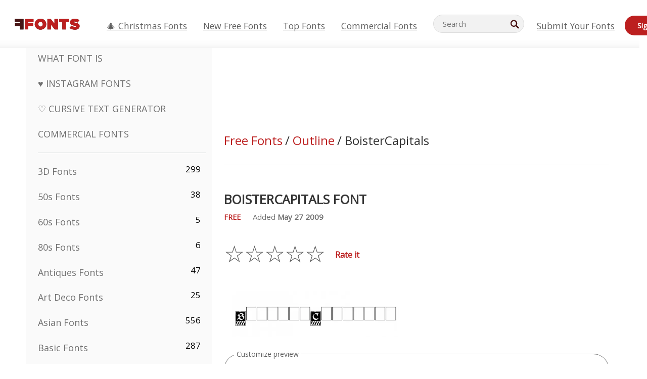

--- FILE ---
content_type: application/javascript
request_url: https://html-load.cc/script/d3d3LmZmb250cy5uZXQ.js
body_size: 180983
content:
function a2O(){const Vo=['substr','allowRunInIframe','scroll','script','[clip|ellipsis|<string>]{1,2}','AdThrive_','securepubads.g.doubleclick.net','auto|from-font|[under||[left|right]]','HTMLAnchorElement_hostname','headers','<-webkit-gradient()>|<-legacy-linear-gradient>|<-legacy-repeating-linear-gradient>|<-legacy-radial-gradient>|<-legacy-repeating-radial-gradient>','/prebid.js','about:','gpt-nextmillenium','Element_outerHTML','compareByGeneratedPositionsInflated','auto|normal|active|inactive|disabled','<supports-decl>|<supports-selector-fn>','src','view(\x20[<axis>||<\x27view-timeline-inset\x27>]?\x20)','true','readystatechange','tokenStart','<absolute-size>|<relative-size>|<length-percentage>','pub.network','ops','sendBeacon','visible|auto|hidden','x-frame-height','eventName','fetch:\x20','aweber.com','oklab(\x20[<percentage>|<number>|none]\x20[<percentage>|<number>|none]\x20[<percentage>|<number>|none]\x20[/\x20[<alpha-value>|none]]?\x20)','<url>','<counter-style-name>|symbols(\x20)','HTMLVideoElement','getProperty','func','no-limit|<integer>','[row|column]||dense','reduceRight','stopPropagation','isElementVisibilityHidden','positions','https://securepubads.g.doubleclick.net/tag/js/gpt.js','SyntaxReferenceError','Event_stopImmediatePropagation','method','compareByOriginalPositions','runBoredpandaMonitor\x20error','normal|reverse|inherit','airtory.com','<geometry-box>#','lax','[Profile\x20Handler]','cmpStr','getSizes','20030107','marker-start','\x22],[class*=\x22','Hyphen\x20minus','Element_querySelectorAll','bad-string-token','infinityfree.com','onload','Unknown\x20type:\x20','ltr|rtl','contentWindow','URL','adapi.inlcorp.com','this.postMessage(...arguments)','TkduRThhX3kuRmpZTz00dzNdcDc=',',\x20scrollX:\x20','<single-animation-fill-mode>#','hypot(\x20<calc-sum>#\x20)','https://btlr.sharethrough.com/universal/v1','lookupNonWSType','(E2)\x20Invalid\x20protect\x20url:\x20','hasAttribute','modifier','<\x27grid-row-gap\x27>\x20<\x27grid-column-gap\x27>?','scaleY(\x20[<number>|<percentage>]\x20)','ACK_VISIBLE','https://orbidder.otto.de/bid','Failed\x20to\x20get\x20encoded-id\x20version:\x20encoded-id\x20is\x20empty','XMLHttpRequest_status','<\x27border-top-color\x27>','tan(\x20<calc-sum>\x20)','akamaized.net','-->','servenobid.com','<single-animation-iteration-count>#','<position>','permutive.com','calc(\x20<calc-sum>\x20)','<xyz-space>\x20[<number>|<percentage>|none]{3}','<ident-token>|<function-token>\x20<any-value>?\x20)','_version','svw','<\x27text-decoration-line\x27>||<\x27text-decoration-style\x27>||<\x27text-decoration-color\x27>||<\x27text-decoration-thickness\x27>','repeat-x|repeat-y|[repeat|space|round|no-repeat]{1,2}','is_acceptable_ads_blocked','\x20node\x20type','initLogMessageHandler','[<length>|<number>]{1,4}','normal|break-all|keep-all|break-word|auto-phrase','-apple-system|BlinkMacSystemFont','creativeId','<-ms-filter-function-progid>|<-ms-filter-function-legacy>','intersectionRect','unprotect','()\x20=>\x20version','<ident>\x20[\x27.\x27\x20<ident>]*','getName','<single-animation-play-state>#','\x20is\x20blocked.','option\x20domain\x20is\x20invalid','svmax','normal|text|emoji|unicode','dataset','<transform-function>+','()\x20{\x20[native\x20code]\x20}','findAll','throw','getComponents','<custom-ident>\x20:\x20<integer>+\x20;','.umogames.com','none|[<\x27grid-template-rows\x27>\x20/\x20<\x27grid-template-columns\x27>]|[<line-names>?\x20<string>\x20<track-size>?\x20<line-names>?]+\x20[/\x20<explicit-track-list>]?','Url\x20or\x20Function\x20is\x20expected','HTMLMetaElement_httpEquiv','atrule','base','opacity(\x20[<number-percentage>]\x20)','reserved1Output','trvdp.com','Window_frames','[<display-outside>||<display-inside>]|<display-listitem>|<display-internal>|<display-box>|<display-legacy>|<-non-standard-display>','pubmatic.com','unsortedForEach','stackadapt.com','xx-small|x-small|small|medium|large|x-large|xx-large|xxx-large','butt|round|square','document','<percentage>|<length>|<number>','gpt-adshield','ease|ease-in|ease-out|ease-in-out|cubic-bezier(\x20<number\x20[0,1]>\x20,\x20<number>\x20,\x20<number\x20[0,1]>\x20,\x20<number>\x20)','lookupValue','skipUntilBalanced','[<linear-color-stop>\x20[,\x20<linear-color-hint>]?]#\x20,\x20<linear-color-stop>','<counter-style>|<string>|none','PerformanceResourceTiming_encodedBodySize','normal|[<string>\x20<number>]#','/sodar/sodar2','nullable','<color>','HTMLStyleElement','limit_memory_filter','searchfield|textarea|push-button|slider-horizontal|checkbox|radio|square-button|menulist|listbox|meter|progress-bar|button','static.doubleclick.net','endpoint','eof','<\x27inset-inline-end\x27>','[<\x27animation-range-start\x27>\x20<\x27animation-range-end\x27>?]#','opt/','lookupTypeNonSC','marker-end','configIndex','trident','Element_className','attributionSrc','ports','<hex-color>|<color-function>|<named-color>|<color-mix()>|transparent','log','<hex-color>|<absolute-color-function>|<named-color>|transparent','from','Exception\x20occurred\x20in\x20proxy\x20property\x20set\x20','scanNumber','inmobi.com','context','cachedResultIsInAdIframe','Group',';\x20Partitioned','28KIlqxm','[[<url>\x20[<x>\x20<y>]?\x20,]*\x20[auto|default|none|context-menu|help|pointer|progress|wait|cell|crosshair|text|vertical-text|alias|copy|move|no-drop|not-allowed|e-resize|n-resize|ne-resize|nw-resize|s-resize|se-resize|sw-resize|w-resize|ew-resize|ns-resize|nesw-resize|nwse-resize|col-resize|row-resize|all-scroll|zoom-in|zoom-out|grab|grabbing|hand|-webkit-grab|-webkit-grabbing|-webkit-zoom-in|-webkit-zoom-out|-moz-grab|-moz-grabbing|-moz-zoom-in|-moz-zoom-out]]','<box>#','selectorList','blur','translateY(\x20<length-percentage>\x20)','lvw','cust_params','errArgs','not\x20<media-in-parens>','DateTimeFormat','srgb|srgb-linear|display-p3|a98-rgb|prophoto-rgb|rec2020|lab|oklab|xyz|xyz-d50|xyz-d65','setPrototypeOf','sidead','omid_message_method','memoryLimitThreshold','cqmin','anyclip.com','translate3d(\x20<length-percentage>\x20,\x20<length-percentage>\x20,\x20<length>\x20)','attributionsrc=','HTMLVideoElement_src','bad-url-token','cache_is_blocking_ads','Expected\x20','expression','max-age','windowSize','adnxs.net','auto?\x20[none|<length>]','driver','__gpp','$chrome_asyncScriptInfo','navigator.productSub\x20is\x20undefined','/report','num','HTMLElement_innerText','adfarm1.adition.com','ivt','notificationPermissions\x20signal\x20unexpected\x20behaviour','all','endsWith','step-start|step-end|steps(\x20<integer>\x20[,\x20<step-position>]?\x20)','<noscript>','Element_setAttributeNS','google_ads','jump-start|jump-end|jump-none|jump-both|start|end','cross-fade(\x20<cf-mixing-image>\x20,\x20<cf-final-image>?\x20)','viously.com','hadronid.net','normal|stretch|<baseline-position>|<overflow-position>?\x20[<self-position>|left|right]|legacy|legacy&&[left|right|center]','BotdError','lngtdv.com','hsl(\x20<hue>\x20<percentage>\x20<percentage>\x20[/\x20<alpha-value>]?\x20)|hsl(\x20<hue>\x20,\x20<percentage>\x20,\x20<percentage>\x20,\x20<alpha-value>?\x20)','http://api.dable.io/widgets/','/analytics?host=','bWlsYmAjM0JhcV07RFRWP2UuPCAmYw==','SECSSOBrowserChrome','auto|balance','idSubstrings','Invalid\x20base64\x20digit:\x20','keepalive','selectors','innovid.com','loaded','ric','command','useractioncomplete','permission','rch','redirect.frontend.weborama.fr','fXFCPHpgUFpbWUg6MHNqdmFPcA==','offsetAndType','gpt-adingo','welt.de','DeclarationList','<mf-name>\x20[\x27<\x27|\x27>\x27]?\x20\x27=\x27?\x20<mf-value>|<mf-value>\x20[\x27<\x27|\x27>\x27]?\x20\x27=\x27?\x20<mf-name>|<mf-value>\x20\x27<\x27\x20\x27=\x27?\x20<mf-name>\x20\x27<\x27\x20\x27=\x27?\x20<mf-value>|<mf-value>\x20\x27>\x27\x20\x27=\x27?\x20<mf-name>\x20\x27>\x27\x20\x27=\x27?\x20<mf-value>','/pcs/activeview?','destroySlots','toUpperCase','auto|<time>','Percentage','hooking\x20started\x20without\x20preframe\x20hooking','innerHeight','<line-width>{1,4}','cache_isbot','low','skipValidation','https://googleads.g.doubleclick.net/pagead/ads','<wq-name>|<ns-prefix>?\x20\x27*\x27','[<position>\x20,]?\x20[[[<-legacy-radial-gradient-shape>||<-legacy-radial-gradient-size>]|[<length>|<percentage>]{2}]\x20,]?\x20<color-stop-list>','<\x27border-top-width\x27>','<single-transition>#','scanWord','edge','args','Blocked\x20prebid\x20request\x20for\x20','HTMLMetaElement_content','XMLHttpRequest_responseURL','__selenium_evaluate','<\x27container-name\x27>\x20[/\x20<\x27container-type\x27>]?','SyntaxMatchError','Google','port1','function-token','symbol','adshield_apply','addConnectionHandler','svb','hotjar.com','parseContext','padStart','computeSourceURL','horizontal-tb|vertical-rl|vertical-lr|sideways-rl|sideways-lr|<svg-writing-mode>','[normal|<content-distribution>|<overflow-position>?\x20[<content-position>|left|right]]#','none|<track-list>|<auto-track-list>|subgrid\x20<line-name-list>?','skew(\x20[<angle>|<zero>]\x20,\x20[<angle>|<zero>]?\x20)','matched','connectid.analytics.yahoo.com','default|none','has','stats.wp.com','<\x27border-top-color\x27>{1,2}','[<\x27scroll-timeline-name\x27>||<\x27scroll-timeline-axis\x27>]#','bydata.com','JSON','adingo','<\x27width\x27>','baseUrl','parentNode','def','adsrvr.org','XMLHttpRequest_responseText','`\x20for\x20`visit`\x20option\x20(should\x20be:\x20','htlbid.com','geb','<family-name>#','border-box|padding-box|content-box','<number-zero-one>','adm','ad-stir.com','HTMLImageElement_srcset','matches','targeting','<complex-real-selector>#','httpOnly','[normal|small-caps]','getOutOfPage','/static/topics/topics_frame.html','<number>|<angle>','stndz-','Node_textContent','Element_matches','messageId','<empty\x20string>','matchMedia','media-amazon.com','defineProperties','getGPPData','<\x27column-width\x27>||<\x27column-count\x27>','zemanta.com','device-cmyk(\x20<number>#{4}\x20)','\x0a\x20\x20--------','\x22:\x22,\x20','connatix.com','boolean-expr','input','Attribute\x20selector\x20(=,\x20~=,\x20^=,\x20$=,\x20*=,\x20|=)\x20is\x20expected','script-src','normal|italic|oblique\x20<angle>?','before\x20doesn\x27t\x20belong\x20to\x20list','Number','getClickUrl','ad-unit','nextCharCode','getTokenStart','browserEngineKind','adUnits','normal|compact','option\x20maxAge\x20is\x20invalid','-moz-radial-gradient(\x20<-legacy-radial-gradient-arguments>\x20)|-webkit-radial-gradient(\x20<-legacy-radial-gradient-arguments>\x20)|-o-radial-gradient(\x20<-legacy-radial-gradient-arguments>\x20)','leaderboard','doubleverify.com','INVENTORY_FRAME','port2','[center|[[left|right|x-start|x-end]?\x20<length-percentage>?]!]#','explicit','webkitPersistentStorage','equals','__webdriver_script_function','requestNonPersonalizedAds','consumeNumber','<relative-real-selector-list>','Must\x20be\x20between\x200\x20and\x2063:\x20',']\x20by\x20[','<div\x20class=\x22CAN_content\x22>','<single-animation-direction>#','enableInAdBlock','https://ad-delivery.net/px.gif?ch=1','serverbid.com','nonzero|evenodd','ads.linkedin.com','radial-gradient(\x20[<ending-shape>||<size>]?\x20[at\x20<position>]?\x20,\x20<color-stop-list>\x20)','Destroying\x20interstitial\x20slots\x20:\x20','[left|right]||[top|bottom]','option\x20sameSite\x20is\x20invalid','Range','media.net','HTMLElement_style','XMLHttpRequest_open','https://mp.4dex.io/prebid','slotResponseReceived','smadex.com','none|ideograph-alpha|ideograph-numeric|ideograph-parenthesis|ideograph-space','adfit','tokenIndex','cesoirtv.com','skip','<\x27border-image-source\x27>||<\x27border-image-slice\x27>\x20[/\x20<\x27border-image-width\x27>|/\x20<\x27border-image-width\x27>?\x20/\x20<\x27border-image-outset\x27>]?||<\x27border-image-repeat\x27>','lines','getId','index','collect','\x20|\x20\x20','eDxbeWtZJTEtc0s5X0MwUmFqIzhPTGxdL0h3aHFGVQkz','SktqJUlWels8RUgmPUZtaWN1TS46CVMteFBvWnM3CmtB','ariaLabel','DocumentFragment_querySelectorAll','<custom-ident>','api.reurl.co.kr','cyclic|numeric|alphabetic|symbolic|additive|[fixed\x20<integer>?]|[extends\x20<counter-style-name>]','admost.com','cdn-exchange.toastoven.net','auto|<length>|<percentage>','ads-twitter.com','prod','adtrafficquality.google','Function','MediaQueryList','<length>\x20<length>?','eventStatus','HTMLAnchorElement_protocol','light-dark(\x20<color>\x20,\x20<color>\x20)','Neither\x20`enter`\x20nor\x20`leave`\x20walker\x20handler\x20is\x20set\x20or\x20both\x20aren\x27t\x20a\x20function','window.top.apstag.runtime.callCqWrapper','adthrive-','performanceMonitor','id5-sync.com','Window_setInterval','matchAtruleDescriptor','orientation','gpt-adapex','`\x20should\x20not\x20contain\x20a\x20prelude','<relative-selector>#','mod(\x20<calc-sum>\x20,\x20<calc-sum>\x20)','Unknown\x20node\x20type:\x20','Brian\x20Paul','ads-','GeneralEnclosed','priority','CSSStyleDeclaration_cssText','S1ppe140PG0iNSdjJQpYTHVyeXBxQThbZUl3LURSfGtiQg==','HTMLTemplateElement','<blend-mode>#','trim','umogames.com','click','getEvents','undefined','baseline|sub|super|text-top|text-bottom|middle|top|bottom|<percentage>|<length>','enums','noopStr','normal|bold|<number\x20[1,1000]>','applyRatio','syntaxStack','AddMatchOnce','HTMLAnchorElement_ping','normal|spell-out||digits||[literal-punctuation|no-punctuation]','(function(){','setPAAPIConfigForGPT','EventTarget','Class\x20extends\x20value\x20','image(\x20<image-tags>?\x20[<image-src>?\x20,\x20<color>?]!\x20)','none|[<shape-box>||<basic-shape>]|<image>','prototype','Invalid\x20reserved\x20state:\x20','Combinator\x20is\x20expected','delete','ad-delivery.net','currentScript','banner-ad','HTMLStyleElement_insertBefore','resource','none|all|<dashed-ident>#','Invalid\x20protect\x20url\x20prefix:\x20','skewY(\x20[<angle>|<zero>]\x20)','window.Notification\x20is\x20undefined','<namespace-prefix>?\x20[<string>|<url>]','updateCursors','https://ib.adnxs.com/ut/v3/prebid','Window','<combinator>?\x20<complex-selector>','ep2.adtrafficquality.google','HTMLImageElement_src','navigator.plugins\x20is\x20undefined','gptFetch','minutemedia-prebid.com','<\x27text-wrap-mode\x27>||<\x27text-wrap-style\x27>','edg/','http://localhost','none|<string>+','normal|<string>','_phantom','<\x27border-width\x27>||<\x27border-style\x27>||<color>','chrome','localStorage','-ms-inline-flexbox|-ms-grid|-ms-inline-grid|-webkit-flex|-webkit-inline-flex|-webkit-box|-webkit-inline-box|-moz-inline-stack|-moz-box|-moz-inline-box','yandex.ru','ignoreInvalidMapping','lookupOffset','enliple','Keyword','<length-percentage>|<flex>|min-content|max-content|auto','removeEventListener','clone','now','undertone.com','ds.uncn.jp','children','a-mx.com','adform.net','advertisement__label','N3VpbDVhM2d4YnJwdHZqZXltbzRjMDl3cXpzNjgybmYx','MSG_SYN_URG','auto|optimizeSpeed|crispEdges|geometricPrecision','d2VneWpwenV4MzhxMmE5dm1pZm90','matchAtrulePrelude','matchDeclaration','onorientationchange','onmozfullscreenchange','<\x27position-try-order\x27>?\x20<\x27position-try-fallbacks\x27>','for','[<image>|<string>]\x20[<resolution>||type(\x20<string>\x20)]','sendXHR','abs(\x20<calc-sum>\x20)','getCategoryExclusions','as_location','<number-one-or-greater>','cootlogix.com','Element_querySelector','Node_baseURI','findWsEnd','rng','window.parent.parent.confiant.services().onASTAdLoad','\x20used\x20missed\x20syntax\x20definition\x20','match.rundsp.com','<mask-layer>#','Matching\x20for\x20a\x20tree\x20with\x20var()\x20is\x20not\x20supported','data','none|auto|textfield|menulist-button|<compat-auto>','<calc-value>\x20[\x27*\x27\x20<calc-value>|\x27/\x27\x20<number>]*','as_','toggle','windowExternal','gblpids','CDC-token','<media-not>|<media-and>|<media-in-parens>','inline|block|horizontal|vertical','https://consent.cesoirtv.com','botd','optable.co','Window_requestIdleCallback','fetchParams','Identifier\x20or\x20asterisk\x20is\x20expected','syntax','window.parent.document.domain;','handlers','../','10TcOdVK','<integer>','stickyadstv.com','googletagmanager.com','gw.geoedge.be','XMLHttpRequest_send','VHNwektcVnZMMzkpOlBSYTh4Oy51ZyhgdD93XTZDT2ZGMQ==','__as_xhr_processed','gpt-interworks','hsl|hwb|lch|oklch',';\x20Max-Age=','function\x20t(n,r){const\x20c=e();return(t=function(t,e){return\x20c[t-=125]})(n,r)}function\x20e(){const\x20t=[\x22501488WDDNqd\x22,\x22currentScript\x22,\x2265XmFJPF\x22,\x22stack\x22,\x223191470qiFaCf\x22,\x2263QVFWTR\x22,\x223331tAHLvD\x22,\x223cJTWsk\x22,\x2242360ynNtWd\x22,\x222142mgVquH\x22,\x22remove\x22,\x22__hooked_preframe\x22,\x2218876319fSHirK\x22,\x22defineProperties\x22,\x22test\x22,\x221121030sZJRuE\x22,\x22defineProperty\x22,\x229215778iEEMcx\x22];return(e=function(){return\x20t})()}(function(n,r){const\x20c=t,s=e();for(;;)try{if(877771===-parseInt(c(125))/1+-parseInt(c(141))/2*(parseInt(c(126))/3)+-parseInt(c(137))/4*(-parseInt(c(139))/5)+parseInt(c(136))/6+parseInt(c(128))/7*(-parseInt(c(127))/8)+parseInt(c(142))/9*(-parseInt(c(134))/10)+parseInt(c(131))/11)break;s.push(s.shift())}catch(t){s.push(s.shift())}})(),(()=>{const\x20e=t;document[e(138)][e(129)]();const\x20n=Object[e(135)],r=Object.defineProperties,c=()=>{const\x20t=e,n=(new\x20Error)[t(140)];return!!new\x20RegExp(atob(\x22KChhYm9ydC1vbi1pZnJhbWUtcHJvcGVydHl8b3ZlcnJpZGUtcHJvcGVydHkpLShyZWFkfHdyaXRlKSl8cHJldmVudC1saXN0ZW5lcg==\x22))[t(133)](n)};Object[e(135)]=(...t)=>{if(!c())return\x20n(...t)},Object[e(132)]=(...t)=>{if(!c())return\x20r(...t)},window[e(130)]=!0})();','pa-pbjs-frame','refinery89.com','advertiserId','ZnU2cXI4cGlrd2NueDFhc3RtNDc5YnZnMmV6bG8wM2h5','aborted','getArg','__prehooked','fromCodePoint','Expected\x20more\x20digits\x20in\x20base\x2064\x20VLQ\x20value.','Reflect','rlh','<compositing-operator>#','hooked','[(\x20<scope-start>\x20)]?\x20[to\x20(\x20<scope-end>\x20)]?','getOwnPropertyNames','boolean','<calc-product>\x20[[\x27+\x27|\x27-\x27]\x20<calc-product>]*','.setTargetingForGPTAsync','data-stndz-hidden','*[id]','hadron.ad.gt','consumeUntilSemicolonIncluded','[<url>\x20[format(\x20<string>#\x20)]?|local(\x20<family-name>\x20)]#','auto|<anchor-name>','<\x27align-self\x27>\x20<\x27justify-self\x27>?','<compound-selector>#','webcontentassessor.com','-moz-ButtonDefault|-moz-ButtonHoverFace|-moz-ButtonHoverText|-moz-CellHighlight|-moz-CellHighlightText|-moz-Combobox|-moz-ComboboxText|-moz-Dialog|-moz-DialogText|-moz-dragtargetzone|-moz-EvenTreeRow|-moz-Field|-moz-FieldText|-moz-html-CellHighlight|-moz-html-CellHighlightText|-moz-mac-accentdarkestshadow|-moz-mac-accentdarkshadow|-moz-mac-accentface|-moz-mac-accentlightesthighlight|-moz-mac-accentlightshadow|-moz-mac-accentregularhighlight|-moz-mac-accentregularshadow|-moz-mac-chrome-active|-moz-mac-chrome-inactive|-moz-mac-focusring|-moz-mac-menuselect|-moz-mac-menushadow|-moz-mac-menutextselect|-moz-MenuHover|-moz-MenuHoverText|-moz-MenuBarText|-moz-MenuBarHoverText|-moz-nativehyperlinktext|-moz-OddTreeRow|-moz-win-communicationstext|-moz-win-mediatext|-moz-activehyperlinktext|-moz-default-background-color|-moz-default-color|-moz-hyperlinktext|-moz-visitedhyperlinktext|-webkit-activelink|-webkit-focus-ring-color|-webkit-link|-webkit-text','dvmax','PerformanceEntry_name','onClick','createElement','Mesa\x20OffScreen','startOffset','race','banner-','set-cookie-parser\x20encountered\x20an\x20error\x20while\x20decoding\x20a\x20cookie\x20with\x20value\x20\x27','ins','dpcm','as-revalidator','trimLeft','start|end|left|right|center|justify|match-parent','collapse|discard|preserve|preserve-breaks|preserve-spaces|break-spaces','<keyframe-block>+','inherit','status','none|manual|auto','DOMContentLoaded','aW5wdXQ=','import','Navigator','__$webdriverAsyncExecutor','Node_insertBefore','redir','HTMLIFrameElement_contentDocument','<line-style>{1,4}','token','el.quizlet.com','adunit','matchType','__fxdriver_evaluate','auto|none|text|all','domain','SupportsDeclaration','__hooked','https://c.amazon-adsystem.com/aax2/apstag.js','getPrototypeOf','reversed(\x20<counter-name>\x20)','write','[contextual|no-contextual]','shouldRecover','supports','<length>|thin|medium|thick','eval','Unexpected\x20err\x20while\x20detecting\x20cosmetic\x20filter:\x20','/npm-monitoring','Identifier','__hooked_preframe','__isProxy','<\x27margin\x27>','chained|none','permissions','ClassSelector','none|strict|content|[[size||inline-size]||layout||style||paint]','coupang','Exception\x20occurred\x20in\x20hooked\x20function\x20','ad_unit_path',',\x20scrollY:\x20','\x20|\x20','/f.min.js','<\x27justify-self\x27>|anchor-center','drag|no-drag','[AdBlockDetector]\x20page\x20unloaded\x20while\x20checking\x20request\x20block.\x20','\x27))','gacraft.jp','MozAppearance','timestamp','content-box|border-box|fill-box|stroke-box|view-box','tcloaded','read-only|read-write|read-write-plaintext-only','MediaSettingsRange','_validateMapping','auto|bullets|numbers|words|spell-out|<counter-style-name>','<\x27cue-before\x27>\x20<\x27cue-after\x27>?','adroll.com','8573741755808484570000','right','window.process\x20is','Identifier\x20\x22','skimresources.com','merequartz.com','cXhuNml1cDNvdDhnejdmbGN3MDlieQ==','\x27progid:\x27\x20[<ident-token>\x20\x27.\x27]*\x20[<ident-token>|<function-token>\x20<any-value>?\x20)]','head','\x22></script>','Event_stopPropagation','parseSourceMapInput','<\x27row-gap\x27>\x20<\x27column-gap\x27>?','directives','declarators','Bad\x20syntax\x20reference:\x20','sourcesContent','width|height|block|inline|self-block|self-inline','whatcardev.haymarket.com','x-frame-width','Unknown\x20node\x20type:','none|[objects||[spaces|[leading-spaces||trailing-spaces]]||edges||box-decoration]','\x20or\x20hex\x20digit','<ray()>|<url>|<basic-shape>','Terminate\x20-\x20as_test\x20is\x20not\x20present','https://s.html-load.com','slotRenderEnded','domAutomationController','event_type','ad.smaato.net','ad-','[none|<single-transition-property>]||<time>||<easing-function>||<time>||<transition-behavior-value>','transparent|aliceblue|antiquewhite|aqua|aquamarine|azure|beige|bisque|black|blanchedalmond|blue|blueviolet|brown|burlywood|cadetblue|chartreuse|chocolate|coral|cornflowerblue|cornsilk|crimson|cyan|darkblue|darkcyan|darkgoldenrod|darkgray|darkgreen|darkgrey|darkkhaki|darkmagenta|darkolivegreen|darkorange|darkorchid|darkred|darksalmon|darkseagreen|darkslateblue|darkslategray|darkslategrey|darkturquoise|darkviolet|deeppink|deepskyblue|dimgray|dimgrey|dodgerblue|firebrick|floralwhite|forestgreen|fuchsia|gainsboro|ghostwhite|gold|goldenrod|gray|green|greenyellow|grey|honeydew|hotpink|indianred|indigo|ivory|khaki|lavender|lavenderblush|lawngreen|lemonchiffon|lightblue|lightcoral|lightcyan|lightgoldenrodyellow|lightgray|lightgreen|lightgrey|lightpink|lightsalmon|lightseagreen|lightskyblue|lightslategray|lightslategrey|lightsteelblue|lightyellow|lime|limegreen|linen|magenta|maroon|mediumaquamarine|mediumblue|mediumorchid|mediumpurple|mediumseagreen|mediumslateblue|mediumspringgreen|mediumturquoise|mediumvioletred|midnightblue|mintcream|mistyrose|moccasin|navajowhite|navy|oldlace|olive|olivedrab|orange|orangered|orchid|palegoldenrod|palegreen|paleturquoise|palevioletred|papayawhip|peachpuff|peru|pink|plum|powderblue|purple|rebeccapurple|red|rosybrown|royalblue|saddlebrown|salmon|sandybrown|seagreen|seashell|sienna|silver|skyblue|slateblue|slategray|slategrey|snow|springgreen|steelblue|tan|teal|thistle|tomato|turquoise|violet|wheat|white|whitesmoke|yellow|yellowgreen','then','adWrapper','origin','protectCss','not\x20<query-in-parens>|<query-in-parens>\x20[[and\x20<query-in-parens>]*|[or\x20<query-in-parens>]*]','dimension-token','[<age>?\x20<gender>\x20<integer>?]','HTMLAnchorElement_hash','divId','<\x27flex-grow\x27>','Element_insertAdjacentHTML','auto|avoid','<mask-reference>||<position>\x20[/\x20<bg-size>]?||<repeat-style>||<geometry-box>||[<geometry-box>|no-clip]||<compositing-operator>||<masking-mode>','SharedStorageWorklet','join','Unknown\x20at-rule','CAN_content','url(\x20<string>\x20<url-modifier>*\x20)|<url-token>','Unknown\x20node\x20type\x20`','/negotiate/script-set-value','CefSharp','selenium-evaluate','styleSheets','<number>|<percentage>|none','video','invalid\x20protect-id\x20prefix:\x20','normal|auto|<position>','side_ad','silent','gpt_','dable-tdn','<transition-behavior-value>#','autobild.de','normal|<try-size>','N\x20is\x20expected','matchProperty','clamp(\x20<calc-sum>#{3}\x20)','\x27.\x27\x20<ident-token>','cqi','preload','FeatureFunction','whale','setInterval','RVlmP1JOMmF9V2JVNWVIX3xTdEpv','parent','(-token','combinator','replaceScriptElementAsync','insertAdjacentHTML','protect','adsbygoogle','[above|below|right|left]?\x20<length>?\x20<image>?','argument\x20val\x20is\x20invalid','default','recoverAds','substringToPos','CDO-token','12MwHiOD','setImmediate','<\x27inset-inline\x27>','MAIN','<number\x20[0,1]>','none|button|button-bevel|caps-lock-indicator|caret|checkbox|default-button|inner-spin-button|listbox|listitem|media-controls-background|media-controls-fullscreen-background|media-current-time-display|media-enter-fullscreen-button|media-exit-fullscreen-button|media-fullscreen-button|media-mute-button|media-overlay-play-button|media-play-button|media-seek-back-button|media-seek-forward-button|media-slider|media-sliderthumb|media-time-remaining-display|media-toggle-closed-captions-button|media-volume-slider|media-volume-slider-container|media-volume-sliderthumb|menulist|menulist-button|menulist-text|menulist-textfield|meter|progress-bar|progress-bar-value|push-button|radio|scrollbarbutton-down|scrollbarbutton-left|scrollbarbutton-right|scrollbarbutton-up|scrollbargripper-horizontal|scrollbargripper-vertical|scrollbarthumb-horizontal|scrollbarthumb-vertical|scrollbartrack-horizontal|scrollbartrack-vertical|searchfield|searchfield-cancel-button|searchfield-decoration|searchfield-results-button|searchfield-results-decoration|slider-horizontal|slider-vertical|sliderthumb-horizontal|sliderthumb-vertical|square-button|textarea|textfield|-apple-pay-button','concat','initLogUploadHandler','<rectangular-color-space>|<polar-color-space>|<custom-color-space>','gpt-adsinteractive','<page-margin-box-type>\x20\x27{\x27\x20<declaration-list>\x20\x27}\x27','matchStack','hookWindowProperty\x20Error:\x20','bricks-co.com','brainlyads.com','maxAge','originalColumn','notificationPermissions','bkVlSkthLjpQe0E7eDBVTCI0J1hGbXx9d2Z2elEjN1pTKA==','NWY7VnQicURMQjkxJ20KfT9SNlMoWiNBYEpyMEhRbEtQKQ==','cmE7TUg3emZBb1EJeFRVaD9uPSFOSks5PHZgNXsjbVsz','91d63f52','[full-width|proportional-width]','<display-outside>?&&[flow|flow-root]?&&list-item','Warning:\x20set-cookie-parser\x20appears\x20to\x20have\x20been\x20called\x20on\x20a\x20request\x20object.\x20It\x20is\x20designed\x20to\x20parse\x20Set-Cookie\x20headers\x20from\x20responses,\x20not\x20Cookie\x20headers\x20from\x20requests.\x20Set\x20the\x20option\x20{silent:\x20true}\x20to\x20suppress\x20this\x20warning.','[<length>{2,3}&&<color>?]','ar-v1','__lastWatirAlert','style','@stylistic|@historical-forms|@styleset|@character-variant|@swash|@ornaments|@annotation','opera','HTMLAnchorElement','none','isInIframe','dXl5aw==','_sorted','HTMLScriptElement_attributionSrc','auto|<custom-ident>|[<integer>&&<custom-ident>?]|[span&&[<integer>||<custom-ident>]]','inventory_id','aXJycg==','Type\x20of\x20node\x20should\x20be\x20an\x20Object','visualViewport','</script><script\x20src=\x22','[auto?\x20[none|<length>]]{1,2}','<relative-real-selector>#','about:srcdoc','Proxy','https://qa.html-load.com','nearest-neighbor|bicubic','ABCDEFGHIJKLMNOPQRSTUVWXYZabcdefghijklmnopqrstuvwxyz','Exception\x20occurred\x20in\x20proxy\x20property\x20get\x20','getContext','lookupOffsetNonSC','__lastWatirConfirm','cache_is_blocking_acceptable_ads','parseInt','Apple','<track-size>+','<\x27inset-block\x27>','[stretch|repeat|round|space]{1,2}','AttributeSelector','N3k6eDIxOF1VI05DfW5XYU1Te0w=','root','normal|stretch|<baseline-position>|[<overflow-position>?\x20<self-position>]','gpt-clickio','<\x27opacity\x27>','})()','<number>|<dimension>|<percentage>|<calc-constant>|(\x20<calc-sum>\x20)','adkernel.com','Failed\x20to\x20load\x20profile:\x20','Unknown\x20context\x20`','pluginsLength','Number\x20of\x20function\x20is\x20expected','(\x20<media-condition>\x20)|<media-feature>|<general-enclosed>','HTMLLinkElement_as','/iu3','HTMLAnchorElement_search','blockAdUnitPath','call','cmVzZXJ2ZWQxSW5wdXQ=','<\x27column-rule-width\x27>||<\x27column-rule-style\x27>||<\x27column-rule-color\x27>','<div\x20class=\x22','most-width|most-height|most-block-size|most-inline-size','/gampad/ads','numeric-only|allow-keywords','kind','colon-token','https://m1.openfpcdn.io/botd/v','safari','meta[http-equiv=\x22Content-Security-Policy\x22]','upload','removeProperty','/adsid/integrator.js','go.affec.tv','comment-token','[[left|center|right|span-left|span-right|x-start|x-end|span-x-start|span-x-end|x-self-start|x-self-end|span-x-self-start|span-x-self-end|span-all]||[top|center|bottom|span-top|span-bottom|y-start|y-end|span-y-start|span-y-end|y-self-start|y-self-end|span-y-self-start|span-y-self-end|span-all]|[block-start|center|block-end|span-block-start|span-block-end|span-all]||[inline-start|center|inline-end|span-inline-start|span-inline-end|span-all]|[self-block-start|center|self-block-end|span-self-block-start|span-self-block-end|span-all]||[self-inline-start|center|self-inline-end|span-self-inline-start|span-self-inline-end|span-all]|[start|center|end|span-start|span-end|span-all]{1,2}|[self-start|center|self-end|span-self-start|span-self-end|span-all]{1,2}]','isNameCharCode','getSlotId','_parent','[normal|x-slow|slow|medium|fast|x-fast]||<percentage>','none|<offset-path>||<coord-box>','unshift','ad-score.com','auto|<\x27border-style\x27>','gpt-tdn','block','static.criteo.net','leave','[restore-rejections]\x20handleQueued\x20script_onerror','Atrule','relative','text_ad','rel','none|both|horizontal|vertical|block|inline','callback','as-extra','ghi','SYN','(\x20<declaration>\x20)','rotate(\x20[<angle>|<zero>]\x20)','elapsed_time_ms','tagNameFilter','_blank','[AdBlockDetector]\x20Snippet\x20adblock\x20detected','cXA1cjg0Mnljdnhqb3diYXo3dWh0czlnazZpMGVtbjEzZg==','generate','idSubstring','contents|none','getAdserverTargeting','onmousedown','HTMLTableCaptionElement','<clip-source>|[<basic-shape>||<geometry-box>]|none','awesomium','is_blocking_acceptable_ads','Raw','#as_domain','ocelot.studio','<length-percentage>','application/json','inset(\x20<length-percentage>{1,4}\x20[round\x20<\x27border-radius\x27>]?\x20)','dyv1bugovvq1g.cloudfront.net','<\x27max-width\x27>','Delim\x20\x22','eXB3engydXNtOG9nNXE3NHRhbmxiNnJpM3ZjZWhqOWtmMQ==','gecko','ad.doorigo.co.kr','<\x27margin-block\x27>','/runner.html','bWpiMGZldTZseng3a3FoZ29wNGF0ODMxYzkyeXdpcjVu','adjacket','CDC','POST','escape','checkAtrulePrelude','none|<length-percentage>\x20[<length-percentage>\x20<length>?]?','target-counters(\x20[<string>|<url>]\x20,\x20<custom-ident>\x20,\x20<string>\x20,\x20<counter-style>?\x20)','HTMLElement_title','_set','iionads.com','(\x5cs|>)','window.top.document.domain;','linear|radial','none|circle|disc|square','[[left|center|right]||[top|center|bottom]|[left|center|right|<length-percentage>]\x20[top|center|bottom|<length-percentage>]?|[[left|right]\x20<length-percentage>]&&[[top|bottom]\x20<length-percentage>]]','initial|inherit|unset|revert|revert-layer','ccgateway.net','Maximum\x20iteration\x20number\x20exceeded\x20(please\x20fill\x20an\x20issue\x20on\x20https://github.com/csstree/csstree/issues)','[auto|<length-percentage>]{1,4}','`\x20for\x20','mismatchOffset','mustIncludeStrings','<bg-clip>#','<rgb()>|<rgba()>|<hsl()>|<hsla()>|<hwb()>|<lab()>|<lch()>|<oklab()>|<oklch()>|<color()>','semicolon-token','print','_sourcesContents','/cou/iframe','sourceRoot','params','https://html-load.com','<keyframes-name>','appendData','<declaration-value>','script_version','HyphenMinus\x20is\x20expected',';\x20Domain=','5599520WdEyTK','medium','<\x27inline-size\x27>','getReader','none|<position-area>','ident-token','auto|baseline|before-edge|text-before-edge|middle|central|after-edge|text-after-edge|ideographic|alphabetic|hanging|mathematical','return\x20this','idx','horizontal|vertical|inline-axis|block-axis|inherit','unsafe|safe','botKind','android','extra','advertisement','general-enclosed','gigacalculator.com','ad-placeholder','cmVzZXJ2ZWQxT3V0cHV0','<angle>','<bg-size>#','read-only|read-write|write-only','isEncodedUrl','-ad','string','_last','Unknown\x20at-rule\x20descriptor','quizlet.com','open-quote|close-quote|no-open-quote|no-close-quote','blur(\x20<length>\x20)','appVersion','hbwrapper.com','startColumn','selectorsToForceProtect','<\x27max-inline-size\x27>','https://ap.lijit.com/rtb/bid','cache_adblock_circumvent_score','protocol','fetch','<length>||<color>','content_ad','initMain','otSDKStub','devicePixelRatio','<custom-property-name>','QjggL1k5b11WSENfcDN5dApoVE9OaTVxNklHLXI9Mmcl','isArray','getLastListNode','element\x20out\x20of\x20viewable\x20window','setTimeout','auto|<svg-length>','XncgVl8xcWs2OmooImc+aSVlfEwyY0k=','none|auto|<percentage>','O2ZlUVhcLk54PHl9MgpVOWJJU0wvNmkhWXUjQWh8Q15a','Bad\x20syntax','declaration','eDhiM2xuMWs5bWNlaXM0dTB3aGpveXJ6djVxZ3RhcGYyNw==','navigator.permissions\x20is\x20undefined','opacity','XMLHttpRequest_responseType','addType_','serif|sans-serif|cursive|fantasy|monospace','html[class^=\x22img_\x22][amp4ads=\x22\x22][i-amphtml-layout=\x22\x22][i-amphtml-no-boilerplate=\x22\x22][amp-version=\x222502032353000\x22]\x0a*:not(body)\x20>\x20a[href^=\x22https://content-loader.com/content\x22]\x0a*:not(body)\x20>\x20a[href^=\x22https://html-load.com/content\x22]\x0a*:not(body)\x20>\x20a[href^=\x22https://07c225f3.online/content\x22]','dVY2fSlRJz9Ee1NlQU1YNDtFZg==','response','getTargeting','content|fixed','additionalAdsBait','tpc.googlesyndication.com','className','<length>{1,4}','result','link','getAtrulePrelude','https://prebid.cootlogix.com/prebid/multi/','deviceMemory','travle.earth','getLocation','adshield-native','d15kdpgjg3unno.cloudfront.net','domain\x20switch:\x20ignore','gamezop.com','plugins','https://qa.ad-shield.io','sddan.com','solid|double|dotted|dashed|wavy','[<family-name>|<generic-family>]#','<font-weight-absolute>{1,2}','YEg7NFN5TUIuCmZ1eG52I1JyUDNFSlEmOVlbTzBjCUNVbw==','minutemedia','blob:','dmJybDRzN3U5ZjhuejVqcHFpMG13dGU2Y3loYWcxM294','start|end|center|stretch','ats.rlcdn.com','luminance|alpha','<dashed-ident>','<svg-length>','auto|none|antialiased|subpixel-antialiased','smsonline.cloud','element\x20display\x20none\x20important','yahoo-mail-v1','Number\x20sign\x20is\x20expected','normal|<content-distribution>|<overflow-position>?\x20[<content-position>|left|right]','insertAdjacentElement','<\x27inset-block-end\x27>','content-security-policy','assign','none|[ex-height|cap-height|ch-width|ic-width|ic-height]?\x20[from-font|<number>]','238892kwlSEe','economy|exact','[<integer>&&<symbol>]#','parentElement','[proportional-nums|tabular-nums]','djlhcHlpazYyMzBqNW1sN244YnVxcmYxemdzY2V3eHQ0','output','<\x27-ms-scroll-limit-x-min\x27>\x20<\x27-ms-scroll-limit-y-min\x27>\x20<\x27-ms-scroll-limit-x-max\x27>\x20<\x27-ms-scroll-limit-y-max\x27>','ReadableStream','removeAttribute','ads_','gpt-minutemedia','ittpx-asia.eskimi.com','cookielaw.org','start|end|center|justify|distribute|stretch','campaignId','NGJvdjI4c3lxN3hhY2VnNjVmbTA5cnQzbGlobmt1empwMQ==','key','backgroundImage','rightComparison','\x22></script></head><body></body></html>','<\x27max-block-size\x27>','parseValue','Nm03a3dlM3Fhb2h1NWc0Yno4aQ==','gpt-','decode','geniee','<string>','<simple-selector>#','dotomi.com','LklwPnN6SjhFd2FoWU0vdjt5S2M9ZgooW19UIHEzbk9T','M2M1MWdvcTQwcHphbDlyNnh1dnRrZXkyc3duajdtaWhi','display\x20none','_Selenium_IDE_Recorder','before','dvh','onetrust-','HTMLTableCellElement','units','acos(\x20<calc-sum>\x20)','selenium','text-ad-links','anchor(\x20<anchor-element>?&&<anchor-side>\x20,\x20<length-percentage>?\x20)','alpha|luminance|match-source','https://consent.programme.tv','Terminate\x20-\x20IVT\x20blocked','uidapi.com','firstGptAdRendered','ZW93NXJmbHVxOHg0emdqNzBwMTNjaTZtaDJzOXRua2Fidg==','auto|normal|none','serviceName','<\x27margin-inline\x27>','<feature-value-declaration>','bzlxemF4dHA0MDZ3a2U3aWIyZzM4Znltdmo1bGNoMW5y','max(\x20<calc-sum>#\x20)','<bg-image>#','dvi','argument\x20name\x20is\x20invalid','Terminate\x20-\x20non-auto-recovery','_map','child|young|old','cssText','querySelectorAll','<visual-box>||<length\x20[0,∞]>','matrix(\x20<number>#{6}\x20)','gumgum.com','__selenium_unwrapped','[[auto|<length-percentage>]{1,2}]#','findLast','getLocationFromList','privacy-center.org','description','inside|outside','auto|after','.set','getWindowId','.setPAAPIConfigForGPT','mfadsrvr.com','getPropertyValue','option\x20encode\x20is\x20invalid','<string>\x20[<integer>|on|off]?','mozInnerScreenX','sort','table-row-group|table-header-group|table-footer-group|table-row|table-cell|table-column-group|table-column|table-caption|ruby-base|ruby-text|ruby-base-container|ruby-text-container','scribens.fr','first-id.fr','ME5tfXViQzlMNmt7Nygibng+cz1Lb11JQncveVNnZiVX','https://html-load.cc','[<length-percentage>|top|center|bottom]#','powerad.ai','sdk','Terminate\x20-\x20empty\x20profile','a3JCSnREKFFsdl4+I1toe1gxOW8mU0VBTS9uIk89IDA1UA==','none|proximity|mandatory','splitCookiesString','selector(\x20<complex-selector>\x20)','pbjs','allow-scripts','sources','A5|A4|A3|B5|B4|JIS-B5|JIS-B4|letter|legal|ledger','normal|pre|nowrap|pre-wrap|pre-line|break-spaces|[<\x27white-space-collapse\x27>||<\x27text-wrap\x27>||<\x27white-space-trim\x27>]','onetag-sys.com','<\x27grid-template\x27>|<\x27grid-template-rows\x27>\x20/\x20[auto-flow&&dense?]\x20<\x27grid-auto-columns\x27>?|[auto-flow&&dense?]\x20<\x27grid-auto-rows\x27>?\x20/\x20<\x27grid-template-columns\x27>','normal|reverse|alternate|alternate-reverse','insert','unset','instance','\x27[\x27\x20<wq-name>\x20\x27]\x27|\x27[\x27\x20<wq-name>\x20<attr-matcher>\x20[<string-token>|<ident-token>]\x20<attr-modifier>?\x20\x27]\x27','none|all','asin(\x20<calc-sum>\x20)','HTMLIFrameElement_contentWindow','bXRlcWgweXM2MnAxZnhqNTg5cm80YXVuemxpZzNjN3diaw==','<number>|left|center|right|leftwards|rightwards','protectUrlContext','meta','webkitTemporaryStorage','auto|fixed','search','rtt',',\x20height:\x20','pn.ybp.yahoo.com','cmVzZXJ2ZWQx','integrity','valueOf','decorator','<html><head></head><body></body></html>','Document_cookie','MessageEvent_data','none|<shadow-t>#','<feature-type>\x20\x27{\x27\x20<feature-value-declaration-list>\x20\x27}\x27','tokenBefore','cap','<length>','getLocationRange','cultureg','<\x27border-top-left-radius\x27>','entries','<header','start|middle|end','_as_prehooked_functions','img_','getRandomValues','Element','always|auto|avoid','scroll-position|contents|<custom-ident>','log(\x20<calc-sum>\x20,\x20<calc-sum>?\x20)','options','<image>|<color>','signal','pub_300x250m','[historical-ligatures|no-historical-ligatures]','XMLHttpRequest','cmpChar','/\x5cr\x5cn/g','<integer>|<length>','MessageEvent_origin','cbidsp','setProperty','<string>|<image>|<custom-ident>','_top','pbxai.com','initial','Parse\x20error:\x20','<\x27margin-inline-end\x27>','OTF5c3hlOGx1b3JuNnZwY2l3cQ==','block|inline|x|y','srcdoc','supplierId','ssmas','/gpt/setup','space-all|normal|space-first|trim-start|trim-both|trim-all|auto','hardwareConcurrency','qrscanner.net','<url>|none','none|<filter-function-list>','ids','Failed\x20to\x20detect\x20bot:\x20botd\x20timeout','Response','<\x27margin-right\x27>','33across.com','\x0a--','electron','type','pghub.io','getDetections','clickio.com','videostep.com','auto|<color>','eTkzcmZ0czdseHE4dmtnamVuNW0waTZ3emhhcDF1Y2Iybw==','padding|border','calledSelenium','`\x20in\x20`','<\x27background-color\x27>||<bg-image>||<bg-position>\x20[/\x20<bg-size>]?||<repeat-style>||<attachment>||<box>||<box>','domains','didomi-','parseCustomProperty','JlhEX1FPaE1ybHRwUjFjNHpHClk=','Window_fetchLater','admaru.net','ApplePayError','getAttributeNames','lvb','\x27:\x27\x20[before|after|first-line|first-letter]','excludeHosts','privacy-mgmt.com','<any-value>','hue-rotate(\x20<angle>\x20)','x:\x20','c2shb.pubgw.yahoo.com','getConfig','center|start|end|self-start|self-end|flex-start|flex-end','ownKeys','playwire.com','Element_hasAttribute','getBidResponses','simpli.fi','as_adblock','webkit','getElementsByClassName','filename','scale3d(\x20[<number>|<percentage>]#{3}\x20)','sp_message_','Terminate\x20-\x20profile\x20not\x20found','div','UWpeIE5DVXY1NGxlIlZNbV8zMEdM','creativecdn.com','mismatchLength','String','rgba(\x20<percentage>{3}\x20[/\x20<alpha-value>]?\x20)|rgba(\x20<number>{3}\x20[/\x20<alpha-value>]?\x20)|rgba(\x20<percentage>#{3}\x20,\x20<alpha-value>?\x20)|rgba(\x20<number>#{3}\x20,\x20<alpha-value>?\x20)','as-event-handler-added','__tcfapi','defineOutOfPageSlot','[[left|center|right|top|bottom|<length-percentage>]|[left|center|right|<length-percentage>]\x20[top|center|bottom|<length-percentage>]|[center|[left|right]\x20<length-percentage>?]&&[center|[top|bottom]\x20<length-percentage>?]]','revert-layer','geniee-prebid','<number>','Too\x20many\x20question\x20marks','_sources','_ad','HTMLAnchorElement_href','<\x27left\x27>','<line-width>||<line-style>||<color>','languages','attr(\x20<attr-name>\x20<type-or-unit>?\x20[,\x20<attr-fallback>]?\x20)','ayads.co','server','notifications','springserve.com','getItem','installedModules','Jm0yR1Q1SXJQIiAuQihvPTppZ2JKcFduejd0Y3ZOWmA+Cg==','bqstreamer.com','title\x20(english\x20only)','googleads.g.doubleclick.net','.get','HTMLMetaElement','IdSelector','pseudo','\x22\x20is\x20a\x20required\x20argument.','normal|[light|dark|<custom-ident>]+&&only?','<grid-line>','substring','CSSStyleSheet_insertRule','#adshield','<line-style>','match','Scope','/bq/','getAttribute','attributeValueKeys','event_sample_ratio','_as_injected_functions','data-sdk','__webdriver_unwrapped','https://css-load.com','RTCEncodedAudioFrame','logicieleducatif.fr','<\x27flex-basis\x27>','compact','auto|touch','gecko/','/getconfig/sodar','enableInNonAdBlock','cmd','rotateY(\x20[<angle>|<zero>]\x20)','readable','none|element|auto','char\x20must\x20be\x20length\x201','<\x27inset\x27>','arkadium-aps-tagan.adlightning.com','Profile','original.line\x20and\x20original.column\x20are\x20not\x20numbers\x20--\x20you\x20probably\x20meant\x20to\x20omit\x20the\x20original\x20mapping\x20entirely\x20and\x20only\x20map\x20the\x20generated\x20position.\x20If\x20so,\x20pass\x20null\x20for\x20the\x20original\x20mapping\x20instead\x20of\x20an\x20object\x20with\x20empty\x20or\x20null\x20values.','releaseEvents','compareByGeneratedPositionsDeflated','auto|never|always|<absolute-size>|<length>','as_inventory_id','OWptYW53eXF4MHM1NHp1dG82aA==','lch(\x20[<percentage>|<number>|none]\x20[<percentage>|<number>|none]\x20[<hue>|none]\x20[/\x20[<alpha-value>|none]]?\x20)','text/html','/detect/script-block/script-blocked-checker','X2w8IFZ6cURGOjJnNjF3e2ltKCI3TEFaYS9eaiVcJ0s/','<\x27margin-top\x27>','port','\x27[\x27\x20<custom-ident>*\x20\x27]\x27','mediaText','appconsent.io','none|forwards|backwards|both','getTargetingKeys','acceptableAdsBait','option\x20priority\x20is\x20invalid','EventTarget_removeEventListener','Document_getElementById','mmctsvc.com','scale(\x20[<number>|<percentage>]#{1,2}\x20)','[from-image||<resolution>]&&snap?','\x20\x20\x20\x20','addMapping','computed','https://07c225f3.online','elem','[AdBlockDetector]\x20Request\x20adblock\x20detected.\x20','<url>|<string>','auto|normal|stretch|<baseline-position>|<overflow-position>?\x20<self-position>','getConsentMetadata','sin(\x20<calc-sum>\x20)','Condition','<string>|<custom-ident>+','memory','String_replace','auto|crisp-edges|pixelated|optimizeSpeed|optimizeQuality|<-non-standard-image-rendering>','[object\x20Date]','\x0a\x20\x20\x20value:\x20','content-box|padding-box|border-box|fill-box|stroke-box|view-box','Notification','pipeThrough','parse','localeCompare','Element_classList','isAbsolute','htlb.casalemedia.com','[auto|<integer>]{1,3}','webkitResolveLocalFileSystemURL','<color-base>|currentColor|<system-color>|<device-cmyk()>|<light-dark()>|<-non-standard-color>','Window_name','At-rule\x20`@','pluginsArray','bidswitch.net','getAtruleDescriptor','elapsed_time_since_requested','Bad\x20value\x20`','nextSibling','pubkey','<matrix()>|<translate()>|<translateX()>|<translateY()>|<scale()>|<scaleX()>|<scaleY()>|<rotate()>|<skew()>|<skewX()>|<skewY()>|<matrix3d()>|<translate3d()>|<translateZ()>|<scale3d()>|<scaleZ()>|<rotate3d()>|<rotateX()>|<rotateY()>|<rotateZ()>|<perspective()>','s.amazon-adsystem.com','normal|sub|super','content|<\x27width\x27>','e-planning.net','translateZ(\x20<length>\x20)','rect(\x20<top>\x20,\x20<right>\x20,\x20<bottom>\x20,\x20<left>\x20)|rect(\x20<top>\x20<right>\x20<bottom>\x20<left>\x20)','df-srv.de','bGU0OTcxbTVpcnB1a3hqdjNzcTJvOHk2MGduYnp0aHdmYQ==','data:text/html,','responseURL','none|[[<dashed-ident>||<try-tactic>]|<\x27position-area\x27>]#','sizes','scroll(\x20[<axis>||<scroller>]?\x20)','scrollTo','isInAdIframe','preventDefault','immediate','Forward\x20report\x20url\x20to\x20engineers','smartyads.com','not\x20<style-in-parens>|<style-in-parens>\x20[[and\x20<style-in-parens>]*|[or\x20<style-in-parens>]*]','Element_innerHTML','_ignoreInvalidMapping','auto|none|<dashed-ident>|<scroll()>|<view()>','__fxdriver_unwrapped','HTMLElement_dataset','none|auto','target=\x22_top\x22','scope','`\x20structure\x20definition','BatteryManager','NmFreWhvcjgwbTM3c2xmdzF2eHA=','repeat|no-repeat|space|round','documentFocus','display','read','btoa','pow(\x20<calc-sum>\x20,\x20<calc-sum>\x20)','fromSetString','item\x20doesn\x27t\x20belong\x20to\x20list','Destroying\x20blocked\x20slots\x20:\x20','none|[[filled|open]||[dot|circle|double-circle|triangle|sesame]]|<string>','enabled','gpt-andbeyond','azk2WUsodi8mSUNtR0IJNWJ6YT9IY1BfMVcgcVJvQS49Cg==','<\x27border-bottom-left-radius\x27>','a24xZWhvNmZqYnI0MHB4YzlpMnE=','querySelector','types','isTargetUrl','repeating-linear-gradient(\x20[<angle>|to\x20<side-or-corner>]?\x20,\x20<color-stop-list>\x20)','__as_new_xhr_data','function','dggn','api.rlcdn.com','eDVBOGhFOT0KUUcxIkN1SidvVihJKT5sYlc0RCNlIEw2','Comment','adblock_fingerprint','HTMLSourceElement_srcset','ADS_FRAME','<\x27top\x27>{1,2}','configurable','string|color|url|integer|number|length|angle|time|frequency|cap|ch|em|ex|ic|lh|rlh|rem|vb|vi|vw|vh|vmin|vmax|mm|Q|cm|in|pt|pc|px|deg|grad|rad|turn|ms|s|Hz|kHz|%','HTMLTableRowElement','contentDocument','symplr','<\x27pause-before\x27>\x20<\x27pause-after\x27>?','/widgets.html','checkAtruleDescriptorName','Document_getElementsByTagName','none|<url>','phantomjs','Enum','Terminate\x20-\x20bot\x20detected','abs','reference','firefox_etp_enabled','caption|icon|menu|message-box|small-caption|status-bar','ping','stack','outerWidth','appendList','toLowerCase','appier.net','optidigital.com','privacymanager.io','[<filter-function>|<url>]+','target-counter(\x20[<string>|<url>]\x20,\x20<custom-ident>\x20,\x20<counter-style>?\x20)','sp.','as_key','script_block_check','MatchGraph','none|in-flow|all','/filter-fingerprint','</div>','MSG_SYN','auto|<integer>','adscale.de','repeating-conic-gradient(\x20[from\x20<angle>]?\x20[at\x20<position>]?\x20,\x20<angular-color-stop-list>\x20)','noktacom.rtb.monetixads.com','eatIdent','thebrighttag.com','cookie','`,\x20expected\x20`','intentiq.com','initInventoryFrame','navigator.plugins.length\x20is\x20undefined','kumo.network-n.com','http://127.0.0.1','alert','xlink:href','circle(\x20[<shape-radius>]?\x20[at\x20<position>]?\x20)','toPrimitive','@@toPrimitive\x20must\x20return\x20a\x20primitive\x20value.','urlFilter','closed','linear-gradient(\x20[[<angle>|to\x20<side-or-corner>]||<color-interpolation-method>]?\x20,\x20<color-stop-list>\x20)','getWriter','normal||[size|inline-size]','advertisement-holder','[<counter-name>\x20<integer>?]+|none','cWdwazM3NW50bDhqdzlybXgyaTBoYzF6dXY0b2J5NnNlZg==','bounceexchange.com','pathname','<grid-line>\x20[/\x20<grid-line>]{0,3}','PTZhMEc+UE9vMzdudj94JjFgXTJ0','else','\x22inventories\x22','cdn.flashtalking.com','as_debug','lr-tb|rl-tb|tb-rl|lr|rl|tb','Boolean','adtelligent.com','location','(\x20<container-condition>\x20)|(\x20<size-feature>\x20)|style(\x20<style-query>\x20)|<general-enclosed>','display:inline-block;\x20width:300px\x20!important;\x20height:250px\x20!important;\x20position:\x20absolute;\x20top:\x20-10000px;\x20left:\x20-10000px;\x20visibility:\x20visible','https://tlx.3lift.com/header/auction','YmphM3prZnZxbHRndTVzdzY3OG4=','mustExcludeStrings','googlesyndication.com','in2w_key','(\x20<supports-condition>\x20)|<supports-feature>|<general-enclosed>','Expect\x20a\x20keyword','\x20undefined','addEventListener','Hex\x20or\x20identifier\x20is\x20expected','/translator','googletagservices.com','create','.pages.dev','VENDOR','html:not(:has(>\x20head\x20>\x20style:only-child:contains(width:399px;height:411px)))','set','w\x20=\x20window.parent;','prompt','\x20not\x20an\x20object',';\x20Path=','cssWideKeywordsSyntax','overlay|-moz-scrollbars-none|-moz-scrollbars-horizontal|-moz-scrollbars-vertical|-moz-hidden-unscrollable','25621244KEusvK','toLog','gpt-nextmillennium','https://pagead2.googlesyndication.com/pagead/js/adsbygoogle.js','INTERSTITIAL','setSource','mask','shouldRecover\x20evaluation\x20error:','auto|<integer>{1,3}','redirected','srgb|srgb-linear|display-p3|a98-rgb|prophoto-rgb|rec2020','<\x27-ms-content-zoom-snap-type\x27>||<\x27-ms-content-zoom-snap-points\x27>','static-cdn.spot.im','__as_ready_resolve','direction','bTByeWlxdDgzNjJwMWZhdWxqNHpnaA==','Document_getElementsByClassName','https://cmp.osano.com','buzzfeed.com','ensureInit','image','Terminate\x20-\x20no\x20active\x20auto\x20recovery','navigator.mimeTypes\x20is\x20undefined','gpt_slot_found','\x22\x20as-key=\x22','_WEBDRIVER_ELEM_CACHE','none|[<number>|<percentage>]{1,3}','https://t.visx.net/ul_cb/hb_post','randomize','\x20is\x20blocked','secure','Too\x20many\x20hex\x20digits','HTMLAnchorElement_origin','conic-gradient(\x20[from\x20<angle>]?\x20[at\x20<position>]?\x20,\x20<angular-color-stop-list>\x20)','normal|[fill||stroke||markers]','Failed\x20to\x20detect\x20gpt\x20fetch','Py0wOHRQKEpIMUVHeyVbaiZzIiBENWs=','eDUwdzRvZTdjanpxOGtyNmk5YWZ0MnAxbmd1bG0zaHlidg==','shouldHookDomContentLoadedLateListeners','ownerNode','navigator.appVersion\x20is\x20undefined','odd','<\x27list-style-type\x27>||<\x27list-style-position\x27>||<\x27list-style-image\x27>','<linear-gradient()>|<repeating-linear-gradient()>|<radial-gradient()>|<repeating-radial-gradient()>|<conic-gradient()>|<repeating-conic-gradient()>|<-legacy-gradient>','postMessage','hostname','proper.io','fxios/','\x20iterations','isVisibleIframe','source','<\x27animation-duration\x27>||<easing-function>||<\x27animation-delay\x27>||<single-animation-iteration-count>||<single-animation-direction>||<single-animation-fill-mode>||<single-animation-play-state>||[none|<keyframes-name>]||<single-animation-timeline>','getNode','<\x27min-inline-size\x27>','anchor-size(\x20[<anchor-element>||<anchor-size>]?\x20,\x20<length-percentage>?\x20)','-apple-system-body|-apple-system-headline|-apple-system-subheadline|-apple-system-caption1|-apple-system-caption2|-apple-system-footnote|-apple-system-short-body|-apple-system-short-headline|-apple-system-short-subheadline|-apple-system-short-caption1|-apple-system-short-footnote|-apple-system-tall-body','<\x27rest-before\x27>\x20<\x27rest-after\x27>?','auto|use-script|no-change|reset-size|ideographic|alphabetic|hanging|mathematical|central|middle|text-after-edge|text-before-edge','Unexpected\x20end\x20of\x20input','flashtalking.com','[<mask-reference>||<position>\x20[/\x20<bg-size>]?||<repeat-style>||[<box>|border|padding|content|text]||[<box>|border|padding|content]]#','s0.2mdn.net','<length>|<percentage>|auto','generatedColumn','property','DisallowEmpty','contains','xhr_defer','listenerId','[none|start|end|center]{1,2}','1rx.io','<wq-name>','none|<length>','que','tunebat.com','browserKind','content','andbeyond.media','data-src','reserved1','checkAtruleName','domain\x20switched','outerHTML','eDI5aGI4cHd2c2lsY21xMDY1dDQzN3JueXVvMWpmemtl','MatchOnceBuffer','hash-token','aWQ=','Terminate\x20-\x20memory\x20limit\x20threshold','do69ll745l27z.cloudfront.net','gpt-rubicon','monitoring','<font-stretch-absolute>','Failed\x20to\x20fetch','Text','CSSStyleDeclaration_getPropertyValue','parseAtrulePrelude','canvas','aniview.com','searchParams','resolve','isPropagationStopped','c.appier.net','sascdn.com','<pseudo-element-selector>\x20<pseudo-class-selector>*','/media/vpaid-display/iframe.html','matrix3d(\x20<number>#{16}\x20)','frames','Identifier,\x20string\x20or\x20comma\x20is\x20expected','adsappier.com','wechat','amazon-adsystem.com','isPropagationStoppedImmediate','false|true','<\x27top\x27>{1,4}','Timed\x20out\x20waiting\x20for\x20consent\x20readiness','removeItem','forEachRight','cachedAt','[left|center|right|<length-percentage>]\x20[top|center|bottom|<length-percentage>]','properties','svmin','[common-ligatures|no-common-ligatures]','isVisible','out_of_page','urlGenerate','scale','<line-width>','frameElement','reserved1Input','<forgiving-selector-list>','auto|<length>|<percentage>|min-content|max-content|fit-content|fit-content(\x20<length-percentage>\x20)|stretch|<-non-standard-size>','transferSize','Comma','clearTimeout','grad','cs.lkqd.net','none|all|[digits\x20<integer>?]','cooktoria.com','Parentheses','Layer','eX1YV11PJkdsL0N0KXNZQjgtYkY0UgpEJ3BTRTBcdS5aUA==','none|non-scaling-stroke|non-scaling-size|non-rotation|fixed-position','ACK_INVISIBLE','keepOriginalAcceptableAds','liadm.com','https://fastlane.rubiconproject.com/a/api/fastlane.json','css','from-image|<angle>|[<angle>?\x20flip]','http:','bidder','SharedWorker','<supports-condition>','width','terms','pubads','okNetworkStatusCodes','dpi','<mask-reference>#','PEdjcE9JLwl6QVglNj85byByLmJtRlJpZT5Lc18pdjtWdQ==','setItem','ignore|normal|select-after|select-before|select-menu|select-same|select-all|none','url','in\x20[<rectangular-color-space>|<polar-color-space>\x20<hue-interpolation-method>?|<custom-color-space>]','window.PluginArray\x20is\x20undefined','reduce','HTMLVideoElement_poster','<target-counter()>|<target-counters()>|<target-text()>','adjust.com','em1wYw==','[normal|<length-percentage>|<timeline-range-name>\x20<length-percentage>?]#','normal|none|[<content-replacement>|<content-list>]\x20[/\x20[<string>|<counter>]+]?','message','getOwnPropertyDescriptor','DOMParser_parseFromString','browsiprod.com','opts','Yml4cXJod245emptNTRvMTJmZTBz','<\x27-ms-content-zoom-limit-min\x27>\x20<\x27-ms-content-zoom-limit-max\x27>','HTMLAnchorElement_port','/pagead/drt/ui','__gpp\x20not\x20found\x20within\x20timeout','toJSON','745881UYSecP','Response_url','not','adngin-','parseFromString','[diagonal-fractions|stacked-fractions]','pw-','as_logs','detections','cpmstar.com','<\x27height\x27>','isElementDisplayNone','getType','googletag\x20cmd\x20unshift\x20failed\x20:\x20','aditude.io','prepend','[alternate||[over|under]]|inter-character','<composite-style>#','4dex.io','CanvasCaptureMediaStream','flow|flow-root|table|flex|grid|ruby','//#\x20sourceURL=rtb_adm.js','not\x20expected\x20type\x20of\x20fetch\x20Request:\x20','yieldlove.com','<family-name>','data-owner','__replaced','api.ootoo.co.kr','Wrong\x20node\x20type\x20`',']-token','mediatradecraft.com','<declaration-value>?','Event','isVisibleNode','nightmarejs','HTMLAnchorElement_target','[getDecodedLocation]\x20failed\x20to\x20find\x20decoded\x20location','appiersig.com','defer','data-freestar-ad','Semicolon\x20or\x20block\x20is\x20expected','toString','SharedStorageWorklet_addModule','https://t.html-load.com','consentframework.com','urlRegexes','column','test','rotateX(\x20[<angle>|<zero>]\x20)','enter','0|1','separate|collapse|auto','truvidplayer.com','decodeURIComponent','none|<filter-function-list>|<-ms-filter-function-list>','admz','wpsstaticieplsg.b-cdn.net','generic(\x20kai\x20)|generic(\x20fangsong\x20)|generic(\x20nastaliq\x20)','[[<\x27font-style\x27>||<font-variant-css2>||<\x27font-weight\x27>||<font-width-css3>]?\x20<\x27font-size\x27>\x20[/\x20<\x27line-height\x27>]?\x20<\x27font-family\x27>#]|<system-family-name>|<-non-standard-font>','innerText','denied','includeHosts','credentials','VzB8N196fXtyb1lraFhMXiUoJy8+TnRRR2d1WlNBNHZV','dzFHcD4weUJgNVl0XGU0Ml1eQzNPVVhnYiBufWEnVGZxew==','<\x27min-width\x27>','teads','MSG_ACK_INVISIBLE','microad.jp','none|[<\x27flex-grow\x27>\x20<\x27flex-shrink\x27>?||<\x27flex-basis\x27>]','isBrave','as_console','nth','null','<\x27text-emphasis-style\x27>||<\x27text-emphasis-color\x27>','WwllJjVCXlc+MCMKcmJxSTd9LUF8Yw==','https://content-loader.com','rex','postrelease.com','insertRule','cGxiaTIxY3hmbW8zNnRuNTB1cQ==','[auto|block|swap|fallback|optional]','EventTarget_addEventListener','Blocked\x20slot\x20define:\x20[','recognizer','appendChild','window.external.toString\x20is\x20not\x20a\x20function','getBoundingClientRect','normal|none|[<common-lig-values>||<discretionary-lig-values>||<historical-lig-values>||<contextual-alt-values>]','usedJSHeapSize','czN6Ym85YWhnZjdsazV5MGN1bXJwcW53eDZpNGpldnQy','supports(','AtrulePrelude','HTMLIFrameElement','as_window_id','.start','consumeUntilExclamationMarkOrSemicolon','/container.html','PseudoElementSelector','themoneytizer.com','none|<track-list>|<auto-track-list>','bidsBackHandler','blockIVT','display\x20none\x20excluding\x20pro','2mdn.net','Generator\x20is\x20already\x20executing.','getTime','cos(\x20<calc-sum>\x20)','element(\x20<custom-ident>\x20,\x20[first|start|last|first-except]?\x20)|element(\x20<id-selector>\x20)','removeChild','cGhtMjF2OWN3NGI3M3lnbG5meG90YXpzdWo4cXJrNjUwaQ==','a[target=\x22_blank\x22][rel=\x22noopener\x20noreferrer\x22]:has(>\x20div#container\x20>\x20div.img_container\x20>\x20img[src^=\x22https://asset.ad-shield.cc\x22])\x0abody\x20>\x20a[href^=\x22https://www.amazon.\x22][href*=\x22tag=adshield\x22][target=\x22_blank\x22]\x0abody\x20>\x20a[href^=\x22https://s.click.aliexpress.com\x22][target=\x22_blank\x22][rel=\x22noopener\x20noreferrer\x22]\x0aadfm-ad\x0aamp-ad-exit\x20+\x20div[class^=\x22img_\x22]:has(+\x20div[aria-hidden=\x22true\x22]\x20+\x20amp-pixel\x20+\x20amp-pixel)\x0aamp-ad-exit\x20+\x20div[class^=\x22img_\x22]:has(+\x20div[aria-hidden=\x22true\x22]\x20+\x20amp-pixel\x20+\x20div[style^=\x22bottom:0;right:0;width\x22])\x0aamp-ad-exit\x20+\x20div[class^=\x22img_\x22]:has(+\x20div[aria-hidden=\x22true\x22]\x20+\x20div[style^=\x22bottom:0;right:0;width\x22])\x0aamp-img[class^=\x22img_\x22][style=\x22width:300px;height:250px;\x22]\x0aamp-img[class^=\x22img_\x22][style=\x22width:336px;height:280px;\x22]\x0aa[href*=\x22-load\x22][href*=\x22.com/content/\x22]\x20>\x20amp-img[src^=\x22https://tpc.googlesyndication.com/daca_images/simgad/\x22]\x0aa[href*=\x22-load\x22][href*=\x22.com/content/\x22][attributionsrc^=\x22https://track.u.send.microad.jp\x22]\x0aa[href*=\x22-load\x22][href*=\x22.com/content/\x22][style$=\x22margin:0px\x20auto;text-decoration:none;\x22]\x0aa[href*=\x22-load\x22][href*=\x22.com/content/\x22][attributiondestination=\x22https://appier.net\x22]\x0aa[href*=\x22-load\x22][href*=\x22.com/content/\x22][style=\x22display:inline-block;\x22]\x0aa[href=\x22javascript:void(window.open(clickTag))\x22]\x20>\x20div[id^=\x22img_\x22]\x0aa[style=\x22text-decoration:none;\x22]\x20>\x20div[style^=\x22border:\x20none;\x20margin:\x200px;\x22]\x0aa[style^=\x22background:transparent\x20url\x22][style*=\x22html-load.com/\x22]\x0abody\x20>\x20a[attributionsrc*=\x22html-load.com/\x22]\x0abody\x20>\x20a[href^=\x22https://content-loader.com/content\x22][target=\x22_top\x22]\x0abody\x20>\x20a[href^=\x22https://html-load.com/content\x22][target=\x22_top\x22]\x0abody\x20>\x20a[target=\x22_blank\x22][rel=\x22noopener\x20noreferrer\x22][href^=\x22https://07c225f3.online/content\x22][href*=\x22/0/\x22]\x0abody\x20>\x20a[target=\x22_blank\x22][rel=\x22noopener\x20noreferrer\x22][href*=\x22-load\x22][href*=\x22.com/content/\x22][href*=\x22/0/\x22]\x0abody\x20>\x20div:not([class]):not([id])\x20>\x20script\x20+\x20div[id^=\x22img_\x22]\x20>\x20div[id^=\x22img_\x22][visibility=\x22visible\x22]\x0abody\x20>\x20div:not([class]):not([id])\x20>\x20script\x20+\x20div[id^=\x22img_\x22]\x20>\x20script\x20+\x20span[id^=\x22img_\x22][style]\x20>\x20a[href*=\x22-load\x22][href*=\x22.com/content/\x22]\x0abody\x20>\x20div[class^=\x22img_\x22]\x20>\x20a[href*=\x22-load\x22][href*=\x22.com/content/\x22][target=\x22_blank\x22]\x0abody\x20>\x20div[class^=\x22img_\x22]\x20>\x20style\x20+\x20div[id^=\x22img_\x22]\x20+\x20div[class^=\x22img_\x22]\x0abody\x20>\x20div[class^=\x22img_\x22][id^=\x22img_\x22]\x20>\x20button[type=\x22button\x22][class^=\x22img_\x22][id^=\x22img_\x22]\x0abody\x20>\x20div[id^=\x22img_\x22]\x20>\x20div[style$=\x22height:280px;\x22][class*=\x22\x20img_\x22]\x0abody\x20>\x20div[id^=\x22img_\x22]:has(+\x20amp-pixel\x20+\x20amp-analytics)\x0abody\x20>\x20div[id^=\x22img_\x22]:has(+\x20amp-pixel\x20+\x20div[style^=\x22bottom:0;right:0;width\x22])\x0abody\x20>\x20div[style=\x22display:inline\x22]\x20>\x20div[class^=\x22img_\x22][id^=\x22img_\x22]\x0abody\x20>\x20iframe[src*=\x22-load\x22][src*=\x22.com/content/\x22]\x20+\x20div[id^=\x22img_\x22]\x0abody\x20>\x20iframe[src*=\x22-load\x22][src*=\x22.com/content/\x22]\x20~\x20script\x20+\x20div[class^=\x22img_\x22]\x0abody\x20>\x20script\x20+\x20div\x20+\x20div[style=\x22display:inline\x22]\x20>\x20a[target=\x22_blank\x22][href*=\x22-load\x22][href*=\x22.com/content/\x22]\x0abody\x20>\x20script\x20+\x20script\x20+\x20script\x20+\x20div\x20+\x20div[style=\x22display:inline\x22]\x20>\x20div:not([id]):not([class])\x0abody\x20>\x20script\x20+\x20script\x20+\x20script\x20+\x20div\x20+\x20div[style=\x22display:inline\x22]\x20>\x20div[class^=\x22img_\x22][id^=\x22img_\x22]\x20>\x20div[class^=\x22img_\x22]\x20>\x20div[class^=\x22img_\x22]\x20>\x20div[class*=\x22\x20img_\x22]\x20>\x20a[href*=\x22-load\x22][href*=\x22.com/content/\x22][target=\x22_blank\x22][rel=\x22nofollow\x22]\x0abody\x20>\x20script[src]:first-child\x20+\x20div:not([id]):not([class])\x20>\x20script\x20+\x20script[src]\x20+\x20script\x20+\x20div[id^=\x22img_\x22]\x0abody\x20>\x20script[src]:first-child\x20+\x20script\x20+\x20div:not([id]):not([class])\x20>\x20script\x20+\x20script[src]\x20+\x20script\x20+\x20div[id^=\x22img_\x22]\x0abody[class^=\x22img_\x22]\x20>\x20div[style$=\x22-webkit-tap-highlight-color:rgba(0,0,0,0);\x22]\x0abody[class^=\x22img_\x22][style$=\x22running\x20none;\x22]\x0abody[class^=\x22img_\x22][style^=\x22background-color\x22]\x0abody[class^=\x22img_\x22][style^=\x22opacity:\x201;\x22]\x0abody[onclick=\x22ExitApi.exit();\x22][style=\x22cursor:pointer\x22]\x20>\x20a[href=\x22javascript:(function(){open(window.clickTag)})()\x22]\x0abody[style$=\x22transform-origin:\x20left\x20top;\x22]\x20>\x20div[id^=\x22img_\x22]\x0adiv:not([class])\x20+\x20style\x20+\x20div[class^=\x22img_\x22]\x20>\x20img[src*=\x22.com/content/\x22]\x0adiv[class^=\x22img_\x22]\x20>\x20table[class^=\x22img_\x22]\x0adiv[class^=\x22img_\x22][onclick^=\x22handleClick(event,\x20\x27https:\x22]\x0adiv[class^=\x22img_\x22][started=\x22true\x22]\x0adiv[class^=\x22img_\x22][style$=\x22196px;\x20position:\x20absolute;\x22]\x0adiv[class^=\x22img_\x22][style=\x22width:100%\x22]\x0adiv[class^=\x22img_\x22][style^=\x22background:\x20url(\x22https://html-load.com\x22]\x0adiv[class^=\x22img_\x22][style^=\x22grid-template-areas:\x27product-image\x20buy-box\x22]\x0adiv[class^=\x22img_\x22][style^=\x22height:189px;\x22]\x0adiv[class^=\x22img_\x22][style^=\x22width:\x20410px\x22]\x20>\x20div[class^=\x22img_\x22]\x20>\x20lima-video\x0adiv[class^=\x22img_\x22][id^=\x22img_\x22][active_view_class_name]\x0adiv[class^=\x22img_\x22][id^=\x22img_\x22][style^=\x22width:\x20300px;\x20height:\x20254px;\x22]\x0adiv[id^=\x22img_\x22]\x20>\x20div[id^=\x22img_\x22][style=\x22width:\x20auto;\x22]\x0adiv[id^=\x22img_\x22]\x20>\x20div[style$=\x22text-decoration:none;width:300px;\x22]\x0adiv[id^=\x22img_\x22]\x20>\x20div[style^=\x22margin:0;padding:0;\x22]\x0adiv[id^=\x22img_\x22]\x20>\x20svg[style$=\x22overflow:visible;z-index:0;box-shadow:none;\x22]\x0adiv[id^=\x22img_\x22]:first-child\x20>\x20div[aria-hidden=\x22true\x22]\x20+\x20div[id^=\x22img_\x22]\x0adiv[id^=\x22img_\x22][class^=\x22img_\x22][lang][style=\x22overflow:\x20hidden;\x20width:\x20100%;\x20height:\x20100%;\x22]\x0adiv[id^=\x22img_\x22][class^=\x22img_\x22][mode]\x0adiv[id^=\x22img_\x22][coupang]\x0adiv[id^=\x22img_\x22][ggnoclick]\x0adiv[id^=\x22img_\x22][onclick=\x22fireClickHandler()\x22]\x0adiv[id^=\x22img_\x22][onclick^=\x22window.open\x22]\x0adiv[id^=\x22img_\x22][ontouchend$=\x22touchEnd(event)\x22]\x0adiv[id^=\x22img_\x22][role=\x22button\x22]\x0adiv[id^=\x22img_\x22][style*=\x22font-family:\x20arial,\x20helvetica,\x20sans-serif;\x22]\x0adiv[id^=\x22img_\x22][style$=\x22height:\x20248px;\x20overflow:\x20hidden;\x22]\x0adiv[id^=\x22img_\x22][style$=\x22height:100px;\x22]\x0adiv[id^=\x22img_\x22][style$=\x22height:90px;overflow:hidden;\x22]\x0adiv[id^=\x22img_\x22][style$=\x22justify-content:\x20center;\x20align-items:\x20center;\x20position:\x20relative;\x22]\x0adiv[id^=\x22img_\x22][style$=\x22overflow:hidden;\x20display:inline-block;\x22]\x0adiv[id^=\x22img_\x22][style$=\x22padding:\x200px;\x20display:\x20inline-block;\x22]\x0adiv[id^=\x22img_\x22][style$=\x22position:\x20sticky;\x20top:\x200;\x20z-index:\x201;\x22]\x0adiv[id^=\x22img_\x22][style$=\x22width:\x20100%;\x20z-index:\x202147483647;\x20display:\x20block;\x22]\x0adiv[id^=\x22img_\x22][style$=\x22width:\x20100%;\x20z-index:\x202147483647;\x22]\x0adiv[id^=\x22img_\x22][style$=\x22width:100%;height:250px;overflow:hidden;\x22]\x0adiv[id^=\x22img_\x22][style=\x22cursor:\x20pointer;\x22]\x0adiv[id^=\x22img_\x22][style=\x22opacity:\x201;\x22]\x0adiv[id^=\x22img_\x22][style=\x22overflow:hidden;\x22]\x0adiv[id^=\x22img_\x22][style=\x22width:\x20300px;\x22]\x0adiv[id^=\x22img_\x22][style=\x22width:300px;height:200px;\x22]\x0adiv[id^=\x22img_\x22][style^=\x22display:\x20flex;\x20justify-content:\x20center;\x20align-items:\x20center;\x20width:\x20300px;\x22]\x0adiv[id^=\x22img_\x22][style^=\x22height:\x20250px;\x20width:\x20300px;\x22]\x0adiv[id^=\x22img_\x22][style^=\x22margin:\x200px;\x20padding:\x200px;\x20position:\x20fixed;\x20top:\x200px;\x20left:\x200px;\x20width:\x20100%;\x20z-index:\x202147483647;\x22]\x0adiv[id^=\x22img_\x22][style^=\x22margin:0;padding:0;display:block;position:fixed;left:0;\x22]\x0adiv[id^=\x22img_\x22][style^=\x22overflow:\x20hidden;\x20width:\x20320px;\x22]\x0adiv[id^=\x22img_\x22][style^=\x22position:\x20fixed;\x20bottom:\x200;\x20left:\x200;\x20width:\x20100%;\x20z-index:2147483647;\x22]\x0adiv[id^=\x22img_\x22][style^=\x22position:\x20fixed;\x20bottom:\x200px;\x20left:\x200px;\x20width:\x20100%;\x20z-index:\x202147483647;\x22]\x0adiv[id^=\x22img_\x22][style^=\x22position:absolute;width:100%;height:100%;\x22]\x0adiv[id^=\x22img_\x22][style^=\x22width:\x20100%;\x20height:\x20100px;\x20position:\x20fixed;\x20bottom:\x200;\x20left:\x200;\x20z-index:\x22]\x0adiv[id^=\x22img_\x22][style^=\x22width:\x20100%;\x20min-height:\x20430px;\x22]\x0adiv[id^=\x22img_\x22][style^=\x22width:\x20100vw;\x20height:\x20100vh;\x22]\x0adiv[id^=\x22img_\x22][style^=\x22width:\x20300px;\x20height:\x20250px;\x20left:\x200px;\x22]\x0adiv[id^=\x22img_\x22][visibility=\x22visible\x22]\x0adiv[id^=\x22img_\x22][x-frame-height=\x2253\x22]\x0adiv[id^=\x22img_\x22][x-frame-height=\x22600\x22]\x0adiv[id^=\x22img_\x22][x-frame-height^=\x2240\x22]\x0adiv[id^=\x22img_\x22][x-frame-width=\x22336\x22][x-frame-height=\x22336\x22]\x0adiv[js_error_track_url^=\x22https://uncn.jp/0/data/js_error_track/gn.\x22]\x0adiv[js_error_track_url^=\x22https://uncn.jp/0/data/js_error_track/pb.\x22]\x0adiv[js_error_track_url^=\x22https://uncn.jp/0/data/js_error_track/\x22][click_trackers]\x0adiv[lang]\x20[x-remove=\x22false\x22]\x0adiv[style$=\x22-10000px;\x20position:\x20absolute;\x22]\x20+\x20div[id^=\x22img_\x22]\x0adiv[style$=\x22overflow:\x20hidden;\x20width:\x20300px;\x20height:\x20250px;\x20margin:\x200px\x20auto;\x22]\x0adiv[style$=\x22text-indent:\x200px\x20!important;\x22]\x20>\x20a[href*=\x22-load\x22][href*=\x22.com/content/\x22]\x0adiv[style*=\x22left:\x200px;\x20z-index:\x201000000000\x22]\x20>\x20div\x20>\x20div[id^=\x22img_\x22]\x0adiv[style=\x22display:inline\x22][class^=\x22img_\x22]\x20>\x20div[style=\x22display:flex;\x22]\x0adiv[style^=\x22bottom:0;right:0;width:300px;height:250px;background:initial!important;\x22]\x0adiv[style^=\x22position:absolute;left:0px;\x22]\x20+\x20div[class^=\x22img_\x22]\x0adiv[style^=\x22position:absolute;\x22]\x20>\x20div[id^=\x22img_\x22]\x0adiv[style^=\x22transition-duration:0ms!important;margin:0px!important;padding:0px!important;border:none!important;position:absolute!important;top:0px!important;\x22]\x0adiv[style]\x20>\x20div[style=\x22position:absolute;display:none;\x22]\x20+\x20meta\x20+\x20meta\x20+\x20div[class^=\x22img_\x22]\x0adiv[style^=\x22position:\x22][ontouchstart=\x22fCidsp(event)\x22]\x0adiv[style^=\x22v\x22]\x20>\x20a[href*=\x22-load\x22][href*=\x22.com/content/\x22][target][style=\x22text-decoration:none;\x22]\x0adiv[x-frame-height=\x22100\x22]\x20>\x20div[style=\x22position:absolute;display:none;\x22]\x20+\x20meta\x20+\x20meta\x20+\x20div[class^=\x22img_\x22]\x0adiv[x-frame-height$=\x2250\x22]\x20>\x20div[style=\x22position:absolute;display:none;\x22]\x20+\x20meta\x20+\x20meta\x20+\x20div[class^=\x22img_\x22]\x0adiv[xyz-component=\x22fixed-frame\x22]\x0agwd-google-ad\x0ahtml[lang*=\x22-\x22]\x20>\x20body[style=\x22width:100%;height:100%;margin:0;\x22]\x20>\x20div[class^=\x22img_\x22][style=\x22width:100%;\x20height:100%;\x22]\x0aiframe[src*=\x22-load\x22][src*=\x22.com/content/\x22]\x20+\x20div[id^=\x22img_\x22]:empty\x0aiframe[src*=\x22content-loader.com/\x22]\x20+\x20style\x20+\x20div\x0aiframe[src*=\x22html-load.com/\x22]\x20+\x20style\x20+\x20div\x0aiframe[src*=\x22-load\x22][src*=\x22.com/content/\x22][style=\x22display:none\x22][aria-hidden=\x22true\x22]\x20+\x20div:not([class]):not([id])\x0aiframe[src=\x22javascript:false\x22]\x20~\x20div[style=\x22display:inline\x22]\x0aiframe[id^=\x22img_\x22][style^=\x22cursor:\x20pointer;\x20display:\x20block;\x20position:\x20absolute;\x20overflow:\x20hidden;\x20margin:\x200px;\x20padding:\x200px;\x20pointer-events:\x20auto;\x20opacity:\x200.8;\x22]\x0aimg[height^=\x2210\x22][src*=\x22content-loader.com/\x22]\x0aimg[height^=\x2210\x22][src*=\x22html-load.com/\x22]\x0aimg[id^=\x22img_\x22][style$=\x22margin:0px;padding:0px;border:none;opacity:0.8;\x22]\x0aimg[src*=\x22-load\x22][src*=\x22.com/content/\x22][onclick^=\x22window.open(\x27https://www.inmobi.com\x22]\x0aimg[src*=\x22-load\x22][src*=\x22.com/content/\x22][width=\x22100%\x22][alt=\x22\x22][style=\x22display:\x20block;\x22]\x0aimg[src*=\x22content-loader.com/\x22][style^=\x22border-style:\x22]\x0aimg[src*=\x22content-loader.com/\x22][style^=\x22position:\x20absolute;\x20left:\x200px;\x22]\x0aimg[src*=\x22html-load.com/\x22][style^=\x22border-style:\x22]\x0aimg[src*=\x22html-load.com/\x22][style^=\x22position:\x20absolute;\x20left:\x200px;\x22]\x0ains[class^=\x22img_\x22][style^=\x22display:inline-block;\x22]\x0ains[id^=\x22img_\x22][style*=\x22--gn-ov-ad-height\x22]\x0alink\x20+\x20div[class^=\x22img_\x22][style=\x22width:\x20300px;\x20height:\x20250px;\x22]\x0alink\x20+\x20style\x20+\x20script\x20+\x20a[href*=\x22-load\x22][href*=\x22.com/content/\x22]\x0alink[rel=\x22stylesheet\x22][href*=\x22-load\x22][href*=\x22.com/content/\x22]\x20+\x20script\x20+\x20script\x20+\x20div[id^=\x22img_\x22]\x0alink[rel=\x22stylesheet\x22][href*=\x22-load\x22][href*=\x22.com/content/\x22][media=\x22screen\x22]\x20+\x20script\x20+\x20div[class^=\x22img_\x22]\x0ameta\x20+\x20style\x20+\x20div[class^=\x22img_\x22]\x0ameta\x20+\x20title\x20+\x20script\x20+\x20div[id^=\x22img_\x22]\x0ameta\x20+\x20title\x20+\x20script\x20+\x20script\x20+\x20div[id^=\x22img_\x22]\x0ameta[charset=\x22utf-8\x22]\x20+\x20meta[name=\x22viewport\x22]\x20+\x20div[class^=\x22img_\x22]\x0ameta[content]\x20+\x20a[href^=\x22https://content-loader.com/content\x22]\x0ameta[content]\x20+\x20a[href^=\x22https://html-load.com/content\x22]\x0ap[id^=\x22img_\x22][onclick]\x0asection[class^=\x22img_\x22]\x20>\x20div[id^=\x22img_\x22][class^=\x22img_\x22][draggable=\x22false\x22]\x0ascript\x20+\x20style\x20+\x20div[class^=\x22img_\x22]\x0ascript[attributionsrc]\x20+\x20div[id^=\x22img_\x22]\x0ascript[id^=\x22img_\x22]\x20+\x20div[id^=\x22img_\x22]\x0ascript[name=\x22scrbnr\x22]\x20+\x20div[class^=\x22img_\x22]\x0ascript[src*=\x22-load\x22][src*=\x22.com/content/\x22]\x20+\x20div[id^=\x22img_\x22]:empty\x0ascript[src*=\x22-load\x22][src*=\x22.com/content/\x22]\x20+\x20div[id^=\x22img_\x22][style=\x22width:\x20auto;\x22]\x0astyle\x20+\x20script[src*=\x22-load\x22][src*=\x22.com/content/\x22]\x20+\x20script\x20+\x20div[id^=\x22img_\x22]\x0astyle\x20+\x20title\x20+\x20script\x20+\x20div[id^=\x22img_\x22]\x0avideo[class^=\x22img_\x22][playsinline]\x0avideo[poster*=\x22-load\x22][poster*=\x22.com/content/\x22]\x0adiv[id^=\x22img_\x22]:has(div[style]\x20>\x20div[id^=\x22img_\x22]\x20>\x20svg[viewBox][fill])\x0adiv[style]:has(>\x20a[href*=\x22html-load.com/\x22]\x20+\x20div[style]\x20>\x20video[src*=\x22html-load.com/\x22])\x0adiv[style]:has(>\x20div\x20>\x20div[style*=\x22html-load.com/\x22]):has(a[href*=\x22html-load.com/\x22])\x0adiv[style]:has(>\x20iframe[src*=\x22html-load.com/\x22]\x20+\x20script)\x0abody:has(amp-ad-exit)\x20>\x20div[id^=\x22img_\x22]\x20>\x20div[id^=\x22img_\x22]:has(>\x20a[href*=\x22html-load.com/\x22]\x20>\x20amp-img[alt][src]):not([class])\x0abody:has(>\x20div\x20+\x20script\x20+\x20script):has(a[href*=\x22html-load.com/\x22]\x20>\x20img[alt=\x22Advertisement\x22])\x0abody:has([gwd-schema-id]):has(img[src*=\x22html-load.com/\x22])\x0abody:has(>\x20script\x20+\x20div\x20+\x20script):has(div[class^=\x22img_\x22][x-repeat])\x0aa[href]:not(a[href*=\x22html-load.com/\x22]):has(img[src*=\x22html-load.com/\x22])\x0abody:has(>\x20div[id^=\x22img\x22]\x20>\x20div[style]\x20>\x20div[test-id=\x22grid-layout\x22])\x0aa[href*=\x22html-load.com/\x22]:has(video\x20>\x20source[src*=\x22html-load.com/\x22])\x0ascript\x20+\x20a[href*=\x22html-load.com/\x22][attributiondestination]\x0abody:has(script\x20+\x20div):has(>\x20div[id^=\x22img_\x22]\x20>\x20img[src*=\x22html-load.com/\x22][onclick])\x0abody:has(lima-video):has(>\x20div\x20+\x20script):has(>\x20div[style]\x20>\x20link[href*=\x22html-load.com/\x22])\x0abody:has(>\x20link[href*=\x22html-load.com/\x22]):has(>\x20a[href*=\x22html-load.com/\x22])\x0abody:has(script[src*=\x22html-load.com/\x22]):has(video\x20>\x20source[src*=\x22html-load.com/\x22])\x0abody:has(a[href*=\x22html-load.com/\x22]\x20>\x20img[style*=\x22html-load.com/\x22]):has(div[lang=\x22ja\x22])\x0abody:has(>\x20amp-ad-exit:last-child):has(a[href*=\x22html-load.com/\x22])\x0abody:has(amp-ad-exit):has(div[lang=\x22ja\x22]\x20>\x20a[href*=\x22html-load.com/\x22]\x20>\x20svg[viewBox])\x0abody:has(script\x20+\x20script\x20+\x20iframe:last-child):has(a[href*=\x22html-load.com/\x22])\x0abody:has(>\x20a[href*=\x22html-load.com/\x22]\x20+\x20div[class]:not([id]):not([style]):nth-child(2):last-child):has(>\x20a[href*=\x22html-load.com/\x22]:first-child)\x0abody:has(>\x20script[src*=\x22html-load.com/\x22]\x20+\x20div\x20+\x20script):has(>\x20div\x20>\x20div\x20>\x20canvas)\x0ahead:first-child\x20+\x20body:has(li\x20>\x20a[href*=\x22html-load.com/\x22]):last-child\x0abody:has(script\x20+\x20script\x20+\x20div\x20+\x20img):has(span\x20>\x20a[href*=\x22html-load.com/\x22])\x0abody:has(>\x20div[style=\x22display:inline\x22]\x20>\x20script[src*=\x22html-load.com/\x22]\x20+\x20script)\x0ahead:first-child\x20+\x20body:has(>\x20a[href*=\x22html-load.com/\x22]:first-child\x20+\x20div:last-child):last-child\x0abody:has(>\x20div[aria-hidden]\x20>\x20form[action*=\x22html-load.com/\x22])\x0adiv[id^=\x22img_\x22]:has(>\x20script[src*=\x22html-load.com/\x22]\x20+\x20script\x20+\x20ins):first-child\x0abody:has(div:first-child\x20+\x20script:nth-child(2):last-child):has(img[src*=\x22html-load.com/\x22])\x0abody:nth-child(2):last-child:has(video[src*=\x22html-load.com/\x22])\x0abody:has(>\x20div\x20>\x20div[aria-label^=\x22Sponsored\x22]\x20>\x20a[href*=\x22html-load.com/\x22])\x0ahead:first-child\x20+\x20body:has(lima-video):has(svg[viewBox]):has(span[dir]):last-child\x0abody:has(a[href*=\x22html-load.com/\x22][onclick*=\x22doubleclick.net\x22])\x0abody:has(>\x20div\x20>\x20img[src*=\x22html-load.com/\x22]:only-child):has(>\x20div:first-child\x20+\x20script\x20+\x20div:last-child)\x0abody:has(>\x20a[href*=\x22html-load.com/contents/\x22][href*=\x22/0/\x22])\x0abody:has(>\x20div\x20>\x20div[id^=\x22img_\x22]:first-child\x20>\x20a[href*=\x22html-load.com/\x22]):has(>\x20div\x20>\x20div[id^=\x22img_\x22]:nth-child(2)\x20>\x20a[href*=\x22html-load.com/\x22])\x0aa[href*=\x22html-load.com/\x22][alt=\x22Click\x20Me\x22]\x0abody:has(>\x20div\x20>\x20div\x20>\x20div[style*=\x22html-load.com/\x22]:first-child\x20+\x20div[style*=\x22html-load.com/\x22]:last-child)\x0ahtml\x20>\x20body\x20>\x20div[id^=\x22img_\x22]:has(button[id^=\x22img_\x22])\x0abody:has(div\x20>\x20div[style*=\x22html-load.com/\x22])\x0abody:has(a[href*=\x22html-load.com/\x22]:first-child\x20+\x20img[src*=\x22html-load.com/\x22]\x20+\x20img[src*=\x22html-load.com/\x22]:last-child)\x0abody:has(a[target=\x22_top\x22][href*=\x22html-load.com/\x22]\x20>\x20img[src*=\x22html-load.com/\x22])\x0abody:has(div[class^=\x22img_\x22]:first-child\x20+\x20div[class^=\x22img_\x22]\x20+\x20img[src*=\x22html-load.com/\x22]:last-child)','Identifier\x20is\x20expected\x20but\x20function\x20found','split','fields','[csstree-match]\x20BREAK\x20after\x20','rad','delim-token','auth','DOMParser','all|<custom-ident>','adingo.jp','auto|start|end|center|baseline|stretch','<head','isVisibleContent','auto|loose|normal|strict|anywhere','hashchange','reserved2','insertData','Counter','filter','samsungbrowser','UnicodeRange','<box>|border|text','first_gpt_ad_rendered','pbstck.com','i|s','SyntaxError','b2lscjg3dDZnMXFiejVlZjRodnB5Y3VqbXgzbndzMDJrOQ==','deep','[-token','Spaces','Active\x20auto\x20recovery:\x20index\x20','tb|rl|bt|lr','normal|<length>','rfihub.com','fraudSensorParams','HTMLAnchorElement_host','Blocked\x20interstial\x20slot\x20define:','sleipnir/','[<string>|<url>]\x20[layer|layer(\x20<layer-name>\x20)]?\x20[supports(\x20[<supports-condition>|<declaration>]\x20)]?\x20<media-query-list>?','<\x27min-height\x27>','function\x20','!term','option\x20path\x20is\x20invalid','<\x27block-size\x27>','none|[crop||cross]','_sourceRoot','responseXML','isInRootIframe','<percentage>?&&<image>','<media-not>|<media-and>|<media-or>|<media-in-parens>','Node','Terminate\x20-\x20not\x20allowed\x20running\x20in\x20iframe','addIframeVisibilityCheckHandler','tag','vendor','forEachToken','lvmin','admanmedia.com','Number,\x20dimension,\x20ratio\x20or\x20identifier\x20is\x20expected','parseRulePrelude','a3luYg==','onetrust.com','__as_xhr_onload','not-','auto|bar|block|underscore','<length-percentage>{1,2}','\x27:\x27\x20<pseudo-class-selector>|<legacy-pseudo-element-selector>','pageview','c3hwMlc5IC0zT25TJjdIPXJWNEQ7VFthdyFdTUFJL31MbA==','cache','saturate(\x20<number-percentage>\x20)','once','performance','<easing-function>#','domAutomation','replaceAll','lineItemId','root|nearest|self','reportToSentry','<number-percentage>{1,4}\x20fill?','\x22<\x22,\x20\x22>\x22,\x20\x22=\x22\x20or\x20\x22)\x22','[<container-name>]?\x20<container-condition>','anymind360.com','ellipse(\x20[<shape-radius>{2}]?\x20[at\x20<position>]?\x20)','timesofindia.indiatimes.com','<media-query-list>','circle|ellipse','getAtrule','descriptors','[<string>|contents|<image>|<counter>|<quote>|<target>|<leader()>|<attr()>]+','kueezrtb.com','infinite|<number>','DocumentFragment_getElementById','kargo.com','compareByGeneratedPositionsDeflatedNoLine','[<box>|border|padding|content|text]#','https://static.criteo.net/js/ld/publishertag.prebid.js','[Bot]\x20bot\x20UA\x20detected,\x20ua=','Array','script:','documentElementKeys','e2VGJU9YclEyPm5wM0pOXTQ3dQ==','esp.rtbhouse.com','repeat','Mismatch','onreadystatechange','data-meta','svi','matchAll','ads-partners.coupang.com','/cdn/adx/open/integration.html','[visible|hidden|clip|scroll|auto]{1,2}|<-non-standard-overflow>','<legacy-device-cmyk-syntax>|<modern-device-cmyk-syntax>','adpushup.com','SourceMapGenerator.prototype.applySourceMap\x20requires\x20either\x20an\x20explicit\x20source\x20file,\x20or\x20the\x20source\x20map\x27s\x20\x22file\x22\x20property.\x20Both\x20were\x20omitted.','dvmin','clearInterval','ZndiaA==','padding-box|content-box','__rgst_cb','protectHtml','prependData','/cou/api_reco.php','skin_wrapper','no-cors','imprnt-cnt','isBalanceEdge','\x22googMsgType\x22','findAllFragments','img','<?lit$','https://','Unknown\x20property','[block|inline|x|y]#','rotateZ(\x20[<angle>|<zero>]\x20)','[<layer-name>#|<layer-name>?]','ad.as.amanad.adtdp.com','snapInterval(\x20<percentage>\x20,\x20<percentage>\x20)|snapList(\x20<percentage>#\x20)','state','/ivt/detect','Document_querySelector','gpt-firstimpression','ima://','MessageEvent','Node_appendChild','deg','onclick','Blocked\x20','SYN_URG','gcprivacy.com','__as_xhr_open_args','Terminate\x20-\x20not\x20active','false','WhiteSpace','container','aXZtc2xyNDhhY2Uzem9rZ3h0MTBiNnA=','[auto|alphabetic|hanging|ideographic]','idRegex','wrap|none','samesite','!self','visible|hidden|clip|scroll|auto','`\x20node\x20type\x20definition','done','line','ActiveBorder|ActiveCaption|AppWorkspace|Background|ButtonFace|ButtonHighlight|ButtonShadow|ButtonText|CaptionText|GrayText|Highlight|HighlightText|InactiveBorder|InactiveCaption|InactiveCaptionText|InfoBackground|InfoText|Menu|MenuText|Scrollbar|ThreeDDarkShadow|ThreeDFace|ThreeDHighlight|ThreeDLightShadow|ThreeDShadow|Window|WindowFrame|WindowText','https://ghb.adtelligent.com/v2/auction/','polarbyte','ancestorOrigins','spawn','<outline-radius>','_fa_','adshield-loaded','slice','validate','adthrive.com','fo2nsdf','<bg-position>#','adContainer','Dimension','offset','<complex-selector-unit>\x20[<combinator>?\x20<complex-selector-unit>]*','mixed|upright|sideways','path(\x20[<fill-rule>\x20,]?\x20<string>\x20)','No\x20element\x20indexed\x20by\x20','functionBind','normal|always','cmVzZXJ2ZWQyT3V0cHV0','osano-','query','openxcdn.net','https://prebid.trustedstack.com/rtb/trustedstack','original_url','[none|<keyframes-name>]#','HTMLFormElement','fetchLater','jsHeapSizeLimit','snigel','min(\x20<calc-sum>#\x20)','Hex\x20digit\x20or\x20question\x20mark\x20is\x20expected','adpushup','document.documentElement\x20is\x20undefined','<time>|<percentage>','text-ads','Vertical\x20line\x20is\x20expected','none|<angle>|[x|y|z|<number>{3}]&&<angle>','</a></span>','CSSStyleSheet','statusText','script_onerror','gpt-geniee','brightness(\x20<number-percentage>\x20)','<color>{1,4}','FeatureRange','ZGdnbg==','[<line-names>?\x20[<track-size>|<track-repeat>]]+\x20<line-names>?',',\x20width:\x20','div\x20{}','next','unrulymedia.com','top|bottom|block-start|block-end|inline-start|inline-end','start\x20prebid\x20request\x20bidsBackHandler\x20for\x20','unknown','InE0CkozZmtaaGombHRgd0g1MFQ9J2d8KEVQW0ItUVlE','Condition\x20is\x20expected','TBL','<generic>','adDiv','only','802333nwerCg','request_id','CSSPrimitiveValue','__as_is_ready_state_change_loading','normal|break-word','scorecardresearch.com','img_dggnaogcyx5g7dge2a9x2g7yda9d','consume','redirect','http','ag.dns-finder.com','noopener','scaleX(\x20[<number>|<percentage>]\x20)','`\x20should\x20contain\x20a\x20prelude','[normal|<baseline-position>|<content-distribution>|<overflow-position>?\x20<content-position>]#','intervalId','javascript:','hasFocus','e|pi|infinity|-infinity|NaN','ndtvprofit.com','larger|smaller','visit','aria-label','nextState','xhr','cefsharp','setSourceContent','<span\x20id=\x22banner-','clear|copy|source-over|source-in|source-out|source-atop|destination-over|destination-in|destination-out|destination-atop|xor','<single-animation>#','substrToCursor','debug','middle','?as-revalidator=','Element_getElementsByClassName','feature','default|menu|tooltip|sheet|none','use','isEmpty','Advertisement','node','sent','Function\x20name\x20must\x20be\x20`url`','[<\x27view-timeline-name\x27>\x20<\x27view-timeline-axis\x27>?]#','gstatic.com','<inset()>|<xywh()>|<rect()>|<circle()>|<ellipse()>|<polygon()>|<path()>','is_brave','arguments','safeframe.googlesyndication.com','atrules','presage.io','check','createSingleNodeList','element','left','programme.tv','ReadableStream\x20is\x20not\x20supported\x20in\x20fetchLater','sdk_version','<url>\x20<decibel>?|none','cover|contain|entry|exit|entry-crossing|exit-crossing','<length-percentage>{1,4}\x20[/\x20<length-percentage>{1,4}]?','auto|start|end|left|right|center|justify','anonymous',':not(','includes','<\x27mask-border-source\x27>||<\x27mask-border-slice\x27>\x20[/\x20<\x27mask-border-width\x27>?\x20[/\x20<\x27mask-border-outset\x27>]?]?||<\x27mask-border-repeat\x27>||<\x27mask-border-mode\x27>','tpmn','__driver_unwrapped','last_bfa_at','<angle-percentage>{1,2}','useragent','userLanguage','https://grid-bidder.criteo.com/openrtb_2_5/pbjs/auction/request','!important','none|zoom','[<geometry-box>|no-clip]#','<image>|none','string-token','repeating-radial-gradient(\x20[<ending-shape>||<size>]?\x20[at\x20<position>]?\x20,\x20<color-stop-list>\x20)','invert(\x20<number-percentage>\x20)','[pack|next]||[definite-first|ordered]','Document_URL','Terminate\x20-\x20non-adblock','ads','srcset','Failed\x20to\x20decode\x20protect-id:\x20id\x20is\x20empty','boredpanda.com','hidden','<urange>#','clear','reset','basename','adClosed','<div','main_richload','Intl','warn','HTMLIFrameElement_name','urlParse','first','chromium','cWJ1dw==','<mf-name>','isSleipnir','percentage-token','[AdBlockDetector]\x20acceptable\x20ads\x20check\x20target\x20','<alpha-value>','single|multiple','Script','readSequence','stylesheet','clean','timeout','toStringTag','auto|isolate','webdriverio','even','clientWidth','window.external\x20is\x20undefined','class\x20extends\x20self.XMLHttpRequest','tcString','copy','webgl','normal|[<east-asian-variant-values>||<east-asian-width-values>||ruby]','[<line-names>|<name-repeat>]+','raptive','normal|break-word|anywhere','<generic-script-specific>|<generic-complete>|<generic-incomplete>|<-non-standard-generic-family>','outerHeight','applyTo','Url','getSlots','Yzc4NjNxYnNtd3k1NG90bmhpdjE=','MW53c3I3dms4ZmgwbDN1dDkyamlncXg2ejQ1Y3BibXlv','exclusionRules','randomUUID','1nlsdkf','cssRules','ex.ingage.tech','s2s.t13.io','miter|round|bevel','as_json_modifier','auto|balance|stable|pretty','repeat(\x20[<integer\x20[1,∞]>]\x20,\x20[<line-names>?\x20<track-size>]+\x20<line-names>?\x20)','sqrt(\x20<calc-sum>\x20)','contrast(\x20[<number-percentage>]\x20)','.source','HTMLTableSectionElement','<length>|auto','fullscreen','important','CSSStyleDeclaration','responseText','SelectorList','none|path(\x20<string>\x20)','comma','[AdBlockDetector]\x20page\x20unloaded\x20while\x20checking\x20acceptable\x20ads\x20target\x20','getElementsByTagName','__webdriver_script_func','stringify','<\x27margin-block-end\x27>','level','userAgent','no\x20purpose\x201\x20consent','sourceContentFor','aTtVaidbPHciRFQwbFpMZ1M4ZiNoeHNNVn10eTpFLSlg','AtKeyword','rotate3d(\x20<number>\x20,\x20<number>\x20,\x20<number>\x20,\x20[<angle>|<zero>]\x20)','target-text(\x20[<string>|<url>]\x20,\x20[content|before|after|first-letter]?\x20)','afterend','Terminate\x20-\x20keep\x20original\x20acceptable\x20ads','gpt_limited','MediaQuery','triggerCount','navigator.permissions.query\x20is\x20not\x20a\x20function','include','<\x27margin-inline-start\x27>','<html','parseString','ats-','knowt.com','<length>|<percentage>','VHg8V3xYdmN1YkN6LWVrVS8gb2lNCSY6JUlnPjJoe3Nb','rgb(\x20<percentage>{3}\x20[/\x20<alpha-value>]?\x20)|rgb(\x20<number>{3}\x20[/\x20<alpha-value>]?\x20)|rgb(\x20<percentage>#{3}\x20,\x20<alpha-value>?\x20)|rgb(\x20<number>#{3}\x20,\x20<alpha-value>?\x20)','nthChildOf','pbjsList','<font-stretch-absolute>{1,2}','layer(','<predefined-rgb>\x20[<number>|<percentage>|none]{3}','as_domain','Y29rcQ==','signalStatus','cp.edl.co.kr','<integer>&&<symbol>','none|always|column|page|spread','logs-partners.coupang.com','is_blocking_ads','name','captureEvents','auto|normal|stretch|<baseline-position>|<overflow-position>?\x20[<self-position>|left|right]','adsdk.microsoft.com','.constructor','auto|none|preserve-parent-color','\x22\x20is\x20expected','[INVENTORY]\x20found\x20visible\x20','<symbol>\x20<symbol>?','https://ad-delivery.net/px.gif?ch=2','text_ads','_file','Expect\x20an\x20apostrophe','Name\x20is\x20expected','ybar','sharethrough.com','getElementById','xyz|xyz-d50|xyz-d65','HTMLTableElement','getUserIds','pubstack','vmax','getParameter','custom','atmedia.hu','<id-selector>|<class-selector>|<attribute-selector>|<pseudo-class-selector>','replaceSync','stroke','reserved2Input','fGAJJ1JxajZDTldIXUk4c3g3dTNm','grippers|none','defineProperty','_selenium','bzVoa203OHVwMnl4d3Z6c2owYXQxYmdscjZlaTQzbmNx','.workers.dev','Performance.network','getServices','ZT9gM0FVPDJaWzsJaUpFRlYnfFBhOFQ1ai0udiA6cSNIKQ==','TlhHdDU9fV1iSWtoKThUPnAtfGVXcw==','js-tag.zemanta.com','dvb','HEAD','about:blank','ot-','HTMLCanvasElement.getContext\x20is\x20not\x20a\x20function','__tcfapi\x20not\x20found\x20within\x20timeout','gpt-ima-adshield','pointer-events','pagead/js/dv3.js','layer(\x20<layer-name>\x20)','none|mandatory|proximity','gpt-funke','$1\x20\x20\x20','cqmax','Invalid\x20protect\x20url:\x20','min','eval(atob(\x27','blN5TkRHJ01qL288VSBsIlFFa21pWDJIe1pZSmg0JT1f','fuseplatform.net','MyV0CXsycmNrZnlYUl0/TksmL0ZndztUU01tbi03X2lVLg==','dvw','Document_querySelectorAll','thread-','and','cancelAnimationFrame','Missed\x20`structure`\x20field\x20in\x20`','<repeat-style>#','https://hb.minutemedia-prebid.com/hb-mm-multi','Operator','flip-block||flip-inline||flip-start','-moz-repeating-linear-gradient(\x20<-legacy-linear-gradient-arguments>\x20)|-webkit-repeating-linear-gradient(\x20<-legacy-linear-gradient-arguments>\x20)|-o-repeating-linear-gradient(\x20<-legacy-linear-gradient-arguments>\x20)','[<length-percentage>|left|center|right]#','none|blink','https://ad.yieldlab.net/yp','attributes','auto|<custom-ident>','prelude','em5iZw==','Token','normal|[<numeric-figure-values>||<numeric-spacing-values>||<numeric-fraction-values>||ordinal||slashed-zero]','paint(\x20<ident>\x20,\x20<declaration-value>?\x20)','seedtag.com','sdkVersion','invalid\x20protect-id\x20key:\x20','dbm_d','plainchicken.com','document.documentElement.getAttributeNames\x20is\x20not\x20a\x20function','ray(\x20<angle>&&<ray-size>?&&contain?&&[at\x20<position>]?\x20)','none|button|button-arrow-down|button-arrow-next|button-arrow-previous|button-arrow-up|button-bevel|button-focus|caret|checkbox|checkbox-container|checkbox-label|checkmenuitem|dualbutton|groupbox|listbox|listitem|menuarrow|menubar|menucheckbox|menuimage|menuitem|menuitemtext|menulist|menulist-button|menulist-text|menulist-textfield|menupopup|menuradio|menuseparator|meterbar|meterchunk|progressbar|progressbar-vertical|progresschunk|progresschunk-vertical|radio|radio-container|radio-label|radiomenuitem|range|range-thumb|resizer|resizerpanel|scale-horizontal|scalethumbend|scalethumb-horizontal|scalethumbstart|scalethumbtick|scalethumb-vertical|scale-vertical|scrollbarbutton-down|scrollbarbutton-left|scrollbarbutton-right|scrollbarbutton-up|scrollbarthumb-horizontal|scrollbarthumb-vertical|scrollbartrack-horizontal|scrollbartrack-vertical|searchfield|separator|sheet|spinner|spinner-downbutton|spinner-textfield|spinner-upbutton|splitter|statusbar|statusbarpanel|tab|tabpanel|tabpanels|tab-scroll-arrow-back|tab-scroll-arrow-forward|textfield|textfield-multiline|toolbar|toolbarbutton|toolbarbutton-dropdown|toolbargripper|toolbox|tooltip|treeheader|treeheadercell|treeheadersortarrow|treeitem|treeline|treetwisty|treetwistyopen|treeview|-moz-mac-unified-toolbar|-moz-win-borderless-glass|-moz-win-browsertabbar-toolbox|-moz-win-communicationstext|-moz-win-communications-toolbox|-moz-win-exclude-glass|-moz-win-glass|-moz-win-mediatext|-moz-win-media-toolbox|-moz-window-button-box|-moz-window-button-box-maximized|-moz-window-button-close|-moz-window-button-maximize|-moz-window-button-minimize|-moz-window-button-restore|-moz-window-frame-bottom|-moz-window-frame-left|-moz-window-frame-right|-moz-window-titlebar|-moz-window-titlebar-maximized','bp_','eVw2WmcxcW1ea3pjJ3woWWlvUiI+Rgo=','gpt-publisher','Selector\x20is\x20expected','male|female|neutral','break-walk','<image>','auto|never|always','Profile\x20is\x20null\x20or\x20undefined','unit','href','systemLanguage','cqb','http://','fuse','leboncoin.fr','computerbild.de','getComputedStyle','scroll|fixed|local','reject','Document','boundingClientRect','a-mo.net','asadcdn.com','splice','https://pbs.nextmillmedia.com/openrtb2/auction','1.9.1','cancelIdleCallback','[\x27~\x27|\x27|\x27|\x27^\x27|\x27$\x27|\x27*\x27]?\x20\x27=\x27','none|[underline||overline||line-through||blink]|spelling-error|grammar-error','border','placeholder-slot','cdn.optimizely.com','HTMLIFrameElement_src','cmVzZXJ2ZWQySW5wdXQ=','bWFHO0ZULmUyY1l6VjolaX0pZzRicC1LVVp5PHdMCl8/','.end','lvi','webGL','gptFetchSlots','fromEntries','setTargetingForGPTAsync','space-between|space-around|space-evenly|stretch','gpt-enliple','perspective(\x20[<length\x20[0,∞]>|none]\x20)','normal|[stylistic(\x20<feature-value-name>\x20)||historical-forms||styleset(\x20<feature-value-name>#\x20)||character-variant(\x20<feature-value-name>#\x20)||swash(\x20<feature-value-name>\x20)||ornaments(\x20<feature-value-name>\x20)||annotation(\x20<feature-value-name>\x20)]','<declaration>?\x20[;\x20<page-body>]?|<page-margin-box>\x20<page-body>','impactify.media','closest-side|farthest-side|closest-corner|farthest-corner|<length>|<length-percentage>{2}','a.teads.tv','as-check-script-blocked-ready','log.pinterest.com','<angle-percentage>','load',';\x20Priority=Medium','httpEquiv','auto|avoid|always|all|avoid-page|page|left|right|recto|verso|avoid-column|column|avoid-region|region','none|[x|y|block|inline|both]\x20[mandatory|proximity]?','replaceChild','resolvedOptions','?version=','<html><head><script\x20src=\x22','auto|[over|under]&&[right|left]?','HTMLSourceElement','firstCharOffset','height',';\x20SameSite=Strict','https://exchange.kueezrtb.com/prebid/multi/','contain|none|auto','WebGLRenderingContext.getParameter\x20is\x20not\x20a\x20function','last','encodeUrl','slot_element_id','host','loc','\x20daum[\x20/]|\x20deusu/|\x20yadirectfetcher|(?:^|[^g])news(?!sapphire)|(?<!\x20(?:channel/|google/))google(?!(app|/google|\x20pixel))|(?<!\x20cu)bots?(?:\x5cb|_)|(?<!(?:lib))http|(?<![hg]m)score|@[a-z][\x5cw-]+\x5c.|\x5c(\x5c)|\x5c.com\x5cb|\x5cbtime/|^<|^[\x5cw\x20\x5c.\x5c-\x5c(?:\x5c):]+(?:/v?\x5cd+(?:\x5c.\x5cd+)?(?:\x5c.\x5cd{1,10})*?)?(?:,|$)|^[^\x20]{50,}$|^\x5cd+\x5cb|^\x5cw*search\x5cb|^\x5cw+/[\x5cw\x5c(\x5c)]*$|^active|^ad\x20muncher|^amaya|^avsdevicesdk/|^biglotron|^bot|^bw/|^clamav[\x20/]|^client/|^cobweb/|^custom|^ddg[_-]android|^discourse|^dispatch/\x5cd|^downcast/|^duckduckgo|^facebook|^getright/|^gozilla/|^hobbit|^hotzonu|^hwcdn/|^jeode/|^jetty/|^jigsaw|^microsoft\x20bits|^movabletype|^mozilla/5\x5c.0\x5cs[a-z\x5c.-]+$|^mozilla/\x5cd\x5c.\x5cd\x20\x5c(compatible;?\x5c)$|^mozilla/\x5cd\x5c.\x5cd\x20\x5cw*$|^navermailapp|^netsurf|^offline|^owler|^php|^postman|^python|^rank|^read|^reed|^rest|^rss|^snapchat|^space\x20bison|^svn|^swcd\x20|^taringa|^thumbor/|^track|^valid|^w3c|^webbandit/|^webcopier|^wget|^whatsapp|^wordpress|^xenu\x20link\x20sleuth|^yahoo|^yandex|^zdm/\x5cd|^zoom\x20marketplace/|^{{.*}}$|adscanner/|analyzer|archive|ask\x20jeeves/teoma|bit\x5c.ly/|bluecoat\x20drtr|browsex|burpcollaborator|capture|catch|check\x5cb|checker|chrome-lighthouse|chromeframe|classifier|cloudflare|convertify|crawl|cypress/|dareboost|datanyze|dejaclick|detect|dmbrowser|download|evc-batch/|exaleadcloudview|feed|firephp|functionize|gomezagent|headless|httrack|hubspot\x20marketing\x20grader|hydra|ibisbrowser|images|infrawatch|insight|inspect|iplabel|ips-agent|java(?!;)|jsjcw_scanner|library|linkcheck|mail\x5c.ru/|manager|measure|neustar\x20wpm|node|nutch|offbyone|optimize|pageburst|pagespeed|parser|perl|phantomjs|pingdom|powermarks|preview|proxy|ptst[\x20/]\x5cd|reputation|resolver|retriever|rexx;|rigor|rss\x5cb|scanner\x5c.|scrape|server|sogou|sparkler/|speedcurve|spider|splash|statuscake|supercleaner|synapse|synthetic|tools|torrent|trace|transcoder|url|virtuoso|wappalyzer|webglance|webkit2png|whatcms/|zgrab','inline-block|inline-list-item|inline-table|inline-flex|inline-grid','open','data-target','mimeTypesConsistent','Unknown\x20field\x20`','adcontainer','RENDERER','UNKNOWN','\x22\x20is\x20not\x20in\x20the\x20set.','recovery_adm_gpt_request','podname.com','pub_728x90','map','osano_','forEach','https://fb.html-load.com','set-cookie','compareByOriginalPositionsNoSource','start|center|space-between|space-around','mailto:','PerformanceResourceTiming_transferSize','focus/','Unsupported\x20version:\x20','\x20>\x20','ad.gt','break','bot','from|to|<percentage>|<timeline-range-name>\x20<percentage>','repeat(\x20[<integer\x20[1,∞]>|auto-fill]\x20,\x20<line-names>+\x20)','adwallpaper','https://c.html-load.com','Jmo8UkRzW1c+YnVrTWBjPzEpCWw=','px-cloud.net','none|hidden|dotted|dashed|solid|double|groove|ridge|inset|outset','window.parent._df.t','prebid','normal|<feature-tag-value>#','\x20used\x20broken\x20syntax\x20definition\x20','flat|preserve-3d','auto|all|none','createItem','ODk1dDdxMWMydmVtZnVrc2w2MGh5empud28zNGJ4cGdp','<time>|none|x-weak|weak|medium|strong|x-strong','fs-','avt','every','[<predefined-rgb-params>|<xyz-params>]','LayerList','Identifier\x20or\x20parenthesis\x20is\x20expected','keys','<!--','MessageEvent_source','normal|embed|isolate|bidi-override|isolate-override|plaintext|-moz-isolate|-moz-isolate-override|-moz-plaintext|-webkit-isolate|-webkit-isolate-override|-webkit-plaintext','<integer>|auto','last_processed_rules_count','<script>','sandbox','<an-plus-b>|even|odd','<time>#','__fpjs_d_m','original','<\x27flex-direction\x27>||<\x27flex-wrap\x27>','HTMLLinkElement_rel','tokenEnd','str','documentElement','window','urlRegex','Hash','is_limited_ads','ad.360yield-basic.com','[<\x27offset-position\x27>?\x20[<\x27offset-path\x27>\x20[<\x27offset-distance\x27>||<\x27offset-rotate\x27>]?]?]!\x20[/\x20<\x27offset-anchor\x27>]?','aswift','gwd-','anymind','$cdc_asdjflasutopfhvcZLmcf','[<declaration>?\x20\x27;\x27]*\x20<declaration>?','import(\x27','<\x27align-content\x27>\x20<\x27justify-content\x27>?','smartadserver.com','adsense','connection','__esModule','whitespace-token','charCode','<page-selector-list>','active','Element_tagName','as-click-message-handler-added','Please\x20enter\x20the\x20password','yieldlab.net','condition','errorTrace\x20signal\x20unexpected\x20behaviour','jkl','snigel-','omnitagjs.com','!boolean-group','shardingIndex','focus','ignore|stretch-to-fit','<frequency>|<percentage>','code','as-empty-bidder','__webdriver_script_fn','<\x27margin-bottom\x27>','insertAfter','content-box|padding-box|border-box','fill','scrollX','isChannelConnected','<complex-selector>#','TopLevelCss','MzZxejBtdjl0bmU3a3dyYTVpMXVqeDI4b3lmc3BjZ2xoNA==','ZmthZA==','article','ar-yahoo-v1','WebGLRenderingContext\x20is\x20null','not_blocking_ads','throwError','checkStructure','bmxvYw==','<keyframe-selector>#\x20{\x20<declaration-list>\x20}','reserved2Output','at-keyword-token','OutOfPageFormat','none|discard-before||discard-after||discard-inner','yandex.com','<url>+','https://imasdk.googleapis.com','normal|strong|moderate|none|reduced','<length>{1,2}|auto|[<page-size>||[portrait|landscape]]','innerHTML','indexww.com','analytics','decorate','www.google.com','lijit.com','https://hbopenbid.pubmatic.com/translator','[<url>|url-prefix(\x20<string>\x20)|domain(\x20<string>\x20)|media-document(\x20<string>\x20)|regexp(\x20<string>\x20)]#','Window_setTimeout','adnami.io','doubleclick.net','link[rel=\x22preload\x22][as=\x22script\x22][href=\x22','[auto|reverse]||<angle>','<unknown>','https://cmp.autobild.de','coupang-dynamic','traffective','getEntriesByType','fmget_targets','www.whatcar.com','throw\x20new\x20Error();','d3IyNzV5b2dzajRrdjAzaXpjbngxdWFxYjhwZmxtNnRo','inset?&&<length>{2,4}&&<color>?','quantumdex.io','none|<position>#','\x20is\x20not\x20a\x20constructor\x20or\x20null','XHlqTUYtZiJSWwlId3hucylwSUMxPTI1OEU5NlBLOkpPCg==','as_skip','evalLength','bnh6bg==','prev_scp','toUTCString','auto|smooth','https://www.google.com','<percentage>|<length>','pop','auto|sRGB|linearRGB','<fixed-breadth>|minmax(\x20<fixed-breadth>\x20,\x20<track-breadth>\x20)|minmax(\x20<inflexible-breadth>\x20,\x20<fixed-breadth>\x20)','[[left|center|right|span-left|span-right|x-start|x-end|span-x-start|span-x-end|x-self-start|x-self-end|span-x-self-start|span-x-self-end|span-all]||[top|center|bottom|span-top|span-bottom|y-start|y-end|span-y-start|span-y-end|y-self-start|y-self-end|span-y-self-start|span-y-self-end|span-all]|[block-start|center|block-end|span-block-start|span-block-end|span-all]||[inline-start|center|inline-end|span-inline-start|span-inline-end|span-all]|[self-block-start|self-block-end|span-self-block-start|span-self-block-end|span-all]||[self-inline-start|self-inline-end|span-self-inline-start|span-self-inline-end|span-all]|[start|center|end|span-start|span-end|span-all]{1,2}|[self-start|center|self-end|span-self-start|span-self-end|span-all]{1,2}]','360yield.com','XnpHW3dtCkNgPThCdj48Jl0wOlQgTCNweDNYbGktbikuNA==','XMLHttpRequest_statusText','edgios','json','__proto__','buildID','<compound-selector>\x20[<combinator>?\x20<compound-selector>]*','[<function-token>\x20<any-value>?\x20)]|[(\x20<any-value>?\x20)]','fundingchoicesmessages.google.com','<paint>','Element_attributes','label','httponly','translateX(\x20<length-percentage>\x20)','-webkit-gradient(\x20<-webkit-gradient-type>\x20,\x20<-webkit-gradient-point>\x20[,\x20<-webkit-gradient-point>|,\x20<-webkit-gradient-radius>\x20,\x20<-webkit-gradient-point>]\x20[,\x20<-webkit-gradient-radius>]?\x20[,\x20<-webkit-gradient-color-stop>]*\x20)','[none|<custom-ident>]#','\x0a\x20\x20','azUyM3RscHplcXZzMHlqaDgxb2d1YTZ3bmJyN2M5bWY0aQ==','IntersectionObserverEntry','tokens','https://securepubads.g.doubleclick.net/gampad/ads','baseline|sub|super|<svg-length>','localhost|dable\x5c.io','none|<integer>','ui-serif|ui-sans-serif|ui-monospace|ui-rounded','device-cmyk(\x20<cmyk-component>{4}\x20[/\x20[<alpha-value>|none]]?\x20)','pub.doubleverify.com','brandmetrics.com','[none|<dashed-ident>]#','normal|reset|<number>|<percentage>','as_version','[<bg-layer>\x20,]*\x20<final-bg-layer>','Failed\x20to\x20detect\x20bot','<color>\x20<color-stop-length>?','HTMLElement','lvmax','<!DOCTYPE\x20html>','[[<integer>|infinite]{2}]#|auto','productSub','<font-weight-absolute>|bolder|lighter','Failed\x20to\x20detect\x20bot:','<\x27flex-shrink\x27>','oklch(\x20[<percentage>|<number>|none]\x20[<percentage>|<number>|none]\x20[<hue>|none]\x20[/\x20[<alpha-value>|none]]?\x20)','generic','custom-ident','set\x20','cqw','comma-token','inside|outside|top|left|right|bottom|start|end|self-start|self-end|<percentage>|center','HTMLScriptElement','RegExp_test','balance','leader(\x20<leader-type>\x20)','fminer','data:','psts','sessionId','distinctiveProps','exec','N3o+Z317L1cjYGNbWlQmc0k8Mi1oYUtYWW4Kbyl4U0ZB','<\x27border-width\x27>','start|end|center|baseline|stretch','allowPrebid','start','googlesyndication\x5c.com','auto|text|none|contain|all','<blur()>|<brightness()>|<contrast()>|<drop-shadow()>|<grayscale()>|<hue-rotate()>|<invert()>|<opacity()>|<saturate()>|<sepia()>','[object\x20Reflect]',':\x20[left|right|first|blank]','addModule','findIndex','https://ssb-global.smartadserver.com/api/bid','getFirstListNode','insertList','sourceMapURL\x20could\x20not\x20be\x20parsed','HTMLLinkElement','none|<dashed-ident>#','start|center|end|baseline|stretch','insertBefore','floor','encode','https://cdn.privacy-mgmt.com','WEVRNSU8Sl9oIy4wZj92ZUs6ewlDdXRqYEJQOE5HVWIp','marker-mid','slotElementId','dogdrip.net','encodedBodySize','auto|grayscale','lastIndexOf','\x0a\x20\x20syntax:\x20','<ident-token>\x20:\x20<declaration-value>?\x20[\x27!\x27\x20important]?','nowrap|wrap|wrap-reverse','emit','env(\x20<custom-ident>\x20,\x20<declaration-value>?\x20)','<masking-mode>#','event','partitioned','thenStack','player','text','clip-path','<media-condition>|[not|only]?\x20<media-type>\x20[and\x20<media-condition-without-or>]?','isSamsungBrowser','nhn','sameSite','navigator.connection.rtt\x20is\x20undefined','repeat|stretch|round','as-tester-handler-added','gpt-adpushup','adnxs-simple.com','[<length>|<percentage>]{1,4}','ads.blogherads.com','Element_id','pb_','api.adiostech.com','capture','cDkxdHp4NGlic2h3ZjNxeWVuNTA2dWdvMm1rdjhscmpjNw==','number','CDO','/main.html',';\x20SameSite=None','filter,\x20pointer-events','Blocked\x20prebid\x20request\x20error\x20for\x20','none|repeat(\x20<length-percentage>\x20)','StyleSheet','repeat(\x20[auto-fill|auto-fit]\x20,\x20[<line-names>?\x20<fixed-size>]+\x20<line-names>?\x20)','api.assertcom.de','nearest|up|down|to-zero','tail','loader','generatedLine','<custom-ident>|<string>','when','ups.analytics.yahoo.com','window.top._df.t','start|end|center|justify|distribute','Expect\x20`','agkn.com','prevUntil','pagead2.googlesyndication.com','turn','appendScriptElementAsync','Invalid\x20URL:\x20','MSG_ACK_VISIBLE','bliink.io','-webkit-calc(','none|auto|[<string>\x20<string>]+','dispatchEvent','scanString','writable','Invalid\x20mapping:\x20','adUnitPath','uBO:','cssWideKeywords','__as_is_xhr_loading','casalemedia.com','freeze','slice|clone','auto|none','option\x20expires\x20is\x20invalid','Terminate\x20-\x20not\x20apply','navigator.connection\x20is\x20undefined','Exception\x20occurred\x20in\x20hooked\x20property\x20','eventSent','MSG_ACK','<boolean-expr[','_skipValidation','exports','consumeFunctionName','\x27:\x27\x20<ident-token>|\x27:\x27\x20<function-token>\x20<any-value>\x20\x27)\x27','auto|<length>','stpd.cloud','error','defaultPrevented','TypeSelector','lookupType','none|<image>|<mask-source>','image-set(\x20<image-set-option>#\x20)','opr','auto|<string>','Document_createElement','readyState','textAd','nightmare','RegExp_exec','purpose','getAttributeKeys','process','ABCDEFGHIJKLMNOPQRSTUVWXYZabcdefghijklmnopqrstuvwxyz0123456789+/','clientHeight','ADNXSMediation','blocking_acceptable_ads','webkitSpeechGrammar','[<angle>|<side-or-corner>]?\x20,\x20<color-stop-list>','adv-space','AccentColor|AccentColorText|ActiveText|ButtonBorder|ButtonFace|ButtonText|Canvas|CanvasText|Field|FieldText|GrayText|Highlight|HighlightText|LinkText|Mark|MarkText|SelectedItem|SelectedItemText|VisitedText','isAdblockUser','[<page-selector>#]?','auto|both|start|end|maximum|clear','exportSnapshot','tokenize',';\x20Priority=Low','aditude','MHQ4a2JmMjZ1ejlzbWg3MTRwY2V4eQ==','EOF-token','none|<image>',';\x20Expires=','isSafari','connectad.io','push','addProperty_','decodeValues','mezzomedia','protectFetchInput\x20shouldn\x27t\x20be\x20called\x20with\x20non-ReadableStream','HTMLFormElement_action','ADM\x20(','b3V0cHV0','isParentsDisplayNone','<div\x20class=\x22CAN_ad\x22>','nextUntil','MG96dXBrcng2cWp3bnlnbDM0bTdpOXRoMWY4djJiZWM1','textContent','HTMLFormElement_target','strict','_serializeMappings','dppx','var(','adChoice','atan(\x20<calc-sum>\x20)','-moz-linear-gradient(\x20<-legacy-linear-gradient-arguments>\x20)|-webkit-linear-gradient(\x20<-legacy-linear-gradient-arguments>\x20)|-o-linear-gradient(\x20<-legacy-linear-gradient-arguments>\x20)','PerformanceEntry','invalid\x20url\x20(anchor\x20href\x20set):\x20','auto|<position>','opacity(0)','RunPerfTest','<shape-box>|fill-box|stroke-box|view-box','none|capitalize|uppercase|lowercase|full-width|full-size-kana','slimerjs','succeedscene.com','Multiplier','counters(\x20<counter-name>\x20,\x20<string>\x20,\x20<counter-style>?\x20)','__phantomas','[<angular-color-stop>\x20[,\x20<angular-color-hint>]?]#\x20,\x20<angular-color-stop>','matchRef','dn0qt3r0xannq.cloudfront.net','closest','selectorText','end','hsla(\x20<hue>\x20<percentage>\x20<percentage>\x20[/\x20<alpha-value>]?\x20)|hsla(\x20<hue>\x20,\x20<percentage>\x20,\x20<percentage>\x20,\x20<alpha-value>?\x20)','Window_fetch','auto|<animateable-feature>#',',\x20y:\x20','<angle>|[[left-side|far-left|left|center-left|center|center-right|right|far-right|right-side]||behind]|leftwards|rightwards','createAuctionNonce','<\x27margin-block-start\x27>','createDescriptor','sourceMap','logs','checkPropertyName','silent|[[x-soft|soft|medium|loud|x-loud]||<decibel>]','programme-tv.net','<\x27padding-left\x27>{1,2}','[auto|<length-percentage>]{1,2}','[<\x27outline-width\x27>||<\x27outline-style\x27>||<\x27outline-color\x27>]','protectedHeader','-moz-calc(','yellowblue.io','sparteo.com','c204ZmtocndhOTR5MGV1cGoybnEx','JSON_stringify','iu_parts','PerformanceResourceTiming','cqh','pageview_id','enc_prev_ius','versions','url(','protectFetchInputSync\x20shouldn\x27t\x20be\x20called\x20with\x20ReadableStream','a2Zwdg==','tagan.adlightning.com','iterations','ac-','none|[<svg-length>+]#','content-box|border-box','https:','_self','elapsed_time_since_loaded','sepia(\x20<number-percentage>\x20)','selector','beforeunload','gemius.pl','slotRequested','action','[native\x20code]','none|left|right|both|inline-start|inline-end','peek','as_session_id','adsafeprotected.com','requestAnimationFrame','recovery_adm_click_ar','aG5bUlhtfERPSC86LkVWS0o7NH1TVQ==','language','doctype','<\x27border-bottom-right-radius\x27>','length','mediaType','add|subtract|intersect|exclude','conative.network','constructor','normal|allow-discrete','getStorageUpdates','ddg/','<color>+|none','<grid-line>\x20[/\x20<grid-line>]?','dXNqbDRmaHdicHIzaXl6NXhnODZtOWV2Y243b2swYTIxdA==','[restore-rejections]\x20handleQueued\x20fetch','[<line-names>?\x20[<fixed-size>|<fixed-repeat>]]*\x20<line-names>?\x20<auto-repeat>\x20[<line-names>?\x20[<fixed-size>|<fixed-repeat>]]*\x20<line-names>?','_array','PseudoClassSelector','toSetString','<angle>|<percentage>','generated','inventoryId','omid-','dsp-service.adtarget.biz','body','<symbol>','alphaStr','nodeType','48FvmWEW','NzRoZnZidGNqMmVyb2EwdWw1Nnl3M2lucXhrZ3A5bTF6cw==','Tig5fCEvX1JEdjZRKSI4P0wjaFdscjs=','true|false','__webdriver_evaluate','reverse','MUVIYi58dT9wKHFmUGl0eSdyNk8lCXc9XTlCSlJEOzo4aw==','Number\x20sign\x20is\x20not\x20allowed','HTMLImageElement','getVersion','auto|stable&&both-edges?','internet_explorer','detect','normal|italic|oblique\x20<angle>{0,2}','interstitial','[[<family-name>|<generic-voice>]\x20,]*\x20[<family-name>|<generic-voice>]|preserve','b3U3ZXJjdnc5bDAxeWdobmZpcDY4NWJ6eHF0YWszc2ptNA==','safe','sync.search.spotxchange.com','catch','combo','brave','RegExp','platform','charCodeAt','<shape>|auto','setIsTcfNeeded','prev_iu_szs','<mf-name>\x20:\x20<mf-value>','auto|inter-character|inter-word|none','normalize','Element_closest','jizsl_','snigelweb.com','Element_getAttribute','Combinator','<counter-style-name>','r\x20script\x20executed\x20more\x20than\x20once','append','[<counter-name>\x20<integer>?|<reversed-counter-name>\x20<integer>?]+|none','xg4ken.com','slot','jg7y.quizlet.com','createSession','scanSpaces','Object','uBlock\x20Origin','requestBids','minmax(\x20[<length-percentage>|min-content|max-content|auto]\x20,\x20[<length-percentage>|<flex>|min-content|max-content|auto]\x20)','matcher','cdn.iubenda.com','features','number-token','<single-animation-timeline>#','<complex-selector-list>','country','<length-percentage>|min-content|max-content|auto','releaseCursor','players','Wrong\x20value\x20`','Nm52OGNqZ3picXMxazQ5d2x4NzUzYWU=','interval','rlcdn.com','shift','cdn.adapex.io','always|[anchors-valid||anchors-visible||no-overflow]','adthrive','crwdcntrl.net','light|dark|<integer\x20[0,∞]>','geoedge.be','[<url>|<gradient>|none]\x20[<length-percentage>{4}\x20<-webkit-mask-box-repeat>{2}]?','raider.io','eWJmcQ==','isMainFrame',';\x20HttpOnly','childNodes','unhandled\x20exception','Identifier\x20is\x20expected','CSSStyleSheet_replaceSync','https://consent.up.welt.de','<single-animation-composition>#','top','pos','normal|light|dark|<palette-identifier>','snapInterval(\x20<length-percentage>\x20,\x20<length-percentage>\x20)|snapList(\x20<length-percentage>#\x20)','auto|always|avoid|left|right|recto|verso','components','responseType','scrollY','normal|<number>|<length>|<percentage>','doubleclick\x5c.net','DocumentFragment_querySelector','Equal\x20sign\x20is\x20expected','Element_setHTMLUnsafe','[Bot]\x20bot\x20detected,\x20botKind=','teads.tv','Unexpected\x20combinator','_names','<ns-prefix>?\x20<ident-token>','cmVzZXJ2ZWQy','Block','AtruleDescriptor','eat','KHIlOTZqVks3e2tQCWdEaE9jRnMnMTtNIkl1UVoveXFB','stickyads','<position>#','<frequency>&&absolute|[[x-low|low|medium|high|x-high]||[<frequency>|<semitones>|<percentage>]]','Percent\x20sign\x20is\x20expected','none|railed','NestingSelector','[<length-percentage>|auto]{1,2}|cover|contain','FontFace','[<length-percentage>|<number>|auto]{1,4}','rhino','scrollBy','blocked_filters','groups','tel:','aXRoYw==','<\x27align-self\x27>|anchor-center','enjgioijew','normal|ultra-condensed|extra-condensed|condensed|semi-condensed|semi-expanded|expanded|extra-expanded|ultra-expanded','close','[discretionary-ligatures|no-discretionary-ligatures]','<\x27-ms-scroll-snap-type\x27>\x20<\x27-ms-scroll-snap-points-y\x27>','headless_chrome','webdriver','https://static.dable.io/dist/plugin.min.js','<number>|<percentage>','WebKitMediaKeys','<track-breadth>|minmax(\x20<inflexible-breadth>\x20,\x20<track-breadth>\x20)|fit-content(\x20<length-percentage>\x20)','atob','rect(\x20[<length-percentage>|auto]{4}\x20[round\x20<\x27border-radius\x27>]?\x20)','List<','[AdBlockDetector]\x20Cosmetic\x20adblock\x20detected','fromSourceMap','cookieless-data.com','dable','auto|<color>{2}','Integer\x20is\x20expected','navigator','\x20\x20\x20','XMLHttpRequest_response','richaudience.com','delay','isEncodedId','additionalHeaders','https://onetag-sys.com/prebid-request','createList','ChromeDriverw','getSetCookie','color(\x20<colorspace-params>\x20[/\x20[<alpha-value>|none]]?\x20)','external','$cdc_asdjflasutopfhvcZLmcfl_','<\x27margin-left\x27>','duration','none|[fill|fill-opacity|stroke|stroke-opacity]#','<\x27margin-left\x27>{1,2}','XMLHttpRequest_responseXML','originalUrl','collapse|separate','<number>|<dimension>|<ident>|<ratio>','HTMLAnchorElement_pathname','as_inventory_frame_listener_adder','Y3E5ODM0a2h3czJ0cmFnajdmbG55bXU=','naver','parseWithFallback','replace|add|accumulate','none|<custom-ident>+','script-src-elem','round(\x20<rounding-strategy>?\x20,\x20<calc-sum>\x20,\x20<calc-sum>\x20)','referrer','v7.4.56','appsflyer.com','structure','[<ident-token>|\x27*\x27]?\x20\x27|\x27','class','<number\x20[0,∞]>\x20[/\x20<number\x20[0,∞]>]?','adnxs.com','ay.delivery','IFrame','skipSC','referrerPolicy',';\x20SameSite=Lax','[restore-rejections]\x20restoreDeferredRejections__adblock','trys','as_parent','auto|thin|none','Document_referrer','indiatimes.com','none|chained','Rzc1MmVgTFh4J1ptfTk8CXs/Rg==','show|hide','Element_setAttribute','__as_rej','__driver_evaluate','[<length>|<percentage>|auto]{1,4}','webDriver','PluginArray','not\x20<supports-in-parens>|<supports-in-parens>\x20[and\x20<supports-in-parens>]*|<supports-in-parens>\x20[or\x20<supports-in-parens>]*','eventSampleRatio','rest','get','YTI3NGJjbGp0djBvbXc2ejlnNXAxM3VzOGVraHhpcmZx','Unexpected\x20input','url-token','auto|wrap|nowrap','vmin','__fr','yieldlove-ad-serving.net','rhombusads.com','JSON_parse','nn_','HTMLAnchorElement_attributionSrc','thatgossip.com','firefox','onWhiteSpace','webkitMediaStream','<combinator>?\x20<complex-real-selector>','auto||<ratio>','arrayBuffer','htlad-','smilewanted.com','Click','Window_open','cnlwYQ==','none|[first||[force-end|allow-end]||last]','Declaration','stopImmediatePropagation','auto|none|enabled|disabled','<type-selector>|<subclass-selector>','random','auto|<length-percentage>','rubiconproject.com','onClickAutoRecovery','<ident>|<function-token>\x20<any-value>\x20)','<ident>','normal|ultra-condensed|extra-condensed|condensed|semi-condensed|semi-expanded|expanded|extra-expanded|ultra-expanded|<percentage>','isVisibleElement','_ads','<outline-radius>{1,4}\x20[/\x20<outline-radius>{1,4}]?','adhesion','Module','object','eachMapping','iframe','title','bml1ZTh0bXlhY2ozbDkxcTY1Znhid3pydjdwbzJnazQw','clickiocdn.com','dWwyb3cwMWo5enE1OG1mazRjdjM3YWJzeWlndGVoNnhu','edl',';\x20Priority=High','self','@top-left-corner|@top-left|@top-center|@top-right|@top-right-corner|@bottom-left-corner|@bottom-left|@bottom-center|@bottom-right|@bottom-right-corner|@left-top|@left-middle|@left-bottom|@right-top|@right-middle|@right-bottom','[<line-names>?\x20<track-size>]+\x20<line-names>?','max','aXp4c29tcWgzcDhidmdhNDl3N2Z5MnRsdWM2ZTVuMDFy','sign(\x20<calc-sum>\x20)','osano.com','Worker','UUNBQlYiXSMwamImV282dDpVdWlIZzFyUEQ0JSlSbE5rLQ==','startLine','upright|rotate-left|rotate-right','cdn.confiant-integrations.net','onlyForAsTest','https://bidder.criteo.com/cdb','intrinsic|min-intrinsic|-webkit-fill-available|-webkit-fit-content|-webkit-min-content|-webkit-max-content|-moz-available|-moz-fit-content|-moz-min-content|-moz-max-content','_prototype','some','DONE','<attachment>#','<\x27right\x27>','<media-in-parens>\x20[and\x20<media-in-parens>]+','addtl_consent','confirm','AS-ENCODED-VAL','center|start|end|flex-start|flex-end','walkContext','gpt','calc(','botd\x20timeout','[id*=\x22','banner_ad','Unknown\x20feature\x20','CSSMozDocumentRule','SIMID:','marphezis.com','<\x27caret-color\x27>||<\x27caret-shape\x27>','_asClickListeners','isFirefox','apply','drop-shadow(\x20<length>{2,3}\x20<color>?\x20)','Analytics.event(','data-ignore','orbidder.otto.de','<\x27-ms-scroll-snap-type\x27>\x20<\x27-ms-scroll-snap-points-x\x27>','blocked','normal|multiply|screen|overlay|darken|lighten|color-dodge|color-burn|hard-light|soft-light|difference|exclusion|hue|saturation|color|luminosity','__gads=ID=','toArray','as_apply','wdioElectron','closest-side|closest-corner|farthest-side|farthest-corner|sides','HTMLMediaElement_src','idFilter','XXX','Match','ads-refinery89.adhese.com','<feature-value-block>+','[<compound-selector>?\x20<pseudo-compound-selector>*]!','hasOwnProperty','publift','Function_toString','nextNonWsCode','[restore-rejections]\x20restoreDeferredRejections__nonadblock','Request','<\x27border-style\x27>','Unknown\x20type','[object\x20Intl]','Failed\x20to\x20decode\x20protect-url:\x20url\x20is\x20empty','flat','atrulePrelude','add','<counter()>|<counters()>','serif|sans-serif|system-ui|cursive|fantasy|math|monospace','intersectionRatio','<\x27border-top-style\x27>','HTMLTableColElement','bored_panda_events','start|center|end|justify','values','gpt-highfivve','<percentage>','<\x27border-top-width\x27>||<\x27border-top-style\x27>||<color>','CSSStyleDeclaration_setProperty','auto|none|visiblePainted|visibleFill|visibleStroke|visible|painted|fill|stroke|all|inherit','none|<color>|<url>\x20[none|<color>]?|context-fill|context-stroke','bind','Generic','isAdBlockerDetected','https://consent.programme-tv.net','<media-query>#','<\x27bottom\x27>','cursor','left|right|none|inline-start|inline-end','<style-condition>|<style-feature>','copyScriptElement','-moz-repeating-radial-gradient(\x20<-legacy-radial-gradient-arguments>\x20)|-webkit-repeating-radial-gradient(\x20<-legacy-radial-gradient-arguments>\x20)|-o-repeating-radial-gradient(\x20<-legacy-radial-gradient-arguments>\x20)','ad01','<\x27max-height\x27>','land','closest-side|closest-corner|farthest-side|farthest-corner|contain|cover','return','file','_generateSourcesContent','visible|hidden|collapse','[shorter|longer|increasing|decreasing]\x20hue','__webdriverFunc','forceBraces','HTML','value','poster','originalLine','grayscale(\x20<number-percentage>\x20)','notebookcheck.com','auto|from-font|<length>|<percentage>','consumeUntilBalanceEnd','auto|optimizeSpeed|optimizeLegibility|geometricPrecision','fonts.googleapis.com','ad\x5c.doubleclick\x5c.net|static\x5c.dable\x5c.io','https://cmp.computerbild.de','disallowEmpty','googletag','allocateCursor','setHTMLUnsafe','loading','adblock_circumvent_score','coachjs','gzip','lab(\x20[<percentage>|<number>|none]\x20[<percentage>|<number>|none]\x20[<percentage>|<number>|none]\x20[/\x20[<alpha-value>|none]]?\x20)','<\x27top\x27>','rcap','originalHostname','https://report.ad-shield.cc/','get\x20','[<box>|border|padding|content]#','sn_ad_label_','gpt-anymind','abgroup','Rule','Value','<bg-image>||<bg-position>\x20[/\x20<bg-size>]?||<repeat-style>||<attachment>||<box>||<box>','HTMLIFrameElement_srcdoc','%%%INV_CODE%%%','isGecko','<media-in-parens>\x20[or\x20<media-in-parens>]+','[<integer\x20[0,∞]>\x20<absolute-color-base>]#','domain\x20switch:\x20no\x20src\x20attribute','layer','recovery','remove','\x27>\x27|\x27+\x27|\x27~\x27|[\x27|\x27\x20\x27|\x27]','hbopenbid.pubmatic.com','translate(\x20<length-percentage>\x20,\x20<length-percentage>?\x20)','getDomId','[<length-percentage>|left|center|right]\x20[<length-percentage>|top|center|bottom]?','scaleZ(\x20[<number>|<percentage>]\x20)','adlib','MWtvaG12NHJsMDgzNjJhaXA3ZmpzNWN0YnF5Z3p3eG5l','fastclick.net','defaultView','path','attributionsrc','1100376ViJmir','codeBase64','config','the-ozone-project.com','onParseError','attributeFilter','media','eventType','fromArray','meta[name=\x22as-event-handler-added\x22]','meta[name=\x22as-tester-handler-added\x22]','domcontentloaded','openx.net','as_handler_set','innerWidth','isElementDisplayNoneImportant','!(function(){','addAtrule_','hooked_page','crios','c3ZtbQ==','rawMessage','none|<single-transition-property>#','none|<length-percentage>|min-content|max-content|fit-content|fit-content(\x20<length-percentage>\x20)|stretch|<-non-standard-size>','none|<custom-ident>','[center|[[top|bottom|y-start|y-end]?\x20<length-percentage>?]!]#','yieldmo.com','[contain|none|auto]{1,2}','base[href]','Not\x20a\x20Declaration\x20node','publisherId','handleEvent','getAdUnitPath','.getAdserverTargeting','normal|[<number>\x20<integer>?]','normal|<percentage>','consentmanager.net','cloudfront.net','html','auto-add|add(\x20<integer>\x20)|<integer>','none|text|all|-moz-none','Nth','normal|none|[<common-lig-values>||<discretionary-lig-values>||<historical-lig-values>||<contextual-alt-values>||stylistic(\x20<feature-value-name>\x20)||historical-forms||styleset(\x20<feature-value-name>#\x20)||character-variant(\x20<feature-value-name>#\x20)||swash(\x20<feature-value-name>\x20)||ornaments(\x20<feature-value-name>\x20)||annotation(\x20<feature-value-name>\x20)||[small-caps|all-small-caps|petite-caps|all-petite-caps|unicase|titling-caps]||<numeric-figure-values>||<numeric-spacing-values>||<numeric-fraction-values>||ordinal||slashed-zero||<east-asian-variant-values>||<east-asian-width-values>||ruby]','dotted|solid|space|<string>','columns','find','DocumentFragment','(\x20<style-condition>\x20)|(\x20<style-feature>\x20)|<general-enclosed>','indexOf','send','invalid\x20protect-id\x20length:\x20','setRequestHeader','/ssvast_track/v2','KAlFSENfO3MvLldnTmZWbCB6OU1ZaFF9VGo6SkZVUykj','decodeUrl','declarationList','Hex\x20digit\x20is\x20expected','//#\x20sourceURL=mediation.js','leftComparison','none|[weight||style||small-caps||position]','svh','mgid.com','exp(\x20<calc-sum>\x20)','skipWs','<box>|margin-box','Property','xywh(\x20<length-percentage>{2}\x20<length-percentage\x20[0,∞]>{2}\x20[round\x20<\x27border-radius\x27>]?\x20)','Zm1qeA==','classList','https://aax.amazon-adsystem.com/e/dtb/bid','none|<shadow>#','Type','j7p.jp','writeln','<\x27inset-inline-start\x27>','_isTcfNeeded','fill|contain|cover|none|scale-down','tokenCount','size','Y3J4bWpmN3loZ3Q2bzNwOGwwOWl2','\x20is\x20expected','eatDelim','Symbol','/cgi-bin/PelicanC.dll','https://pagead2.googlesyndication.com/gampad/ads','normal|small-caps|all-small-caps|petite-caps|all-petite-caps|unicase|titling-caps','var(\x20<custom-property-name>\x20,\x20<declaration-value>?\x20)','auto|avoid|avoid-page|avoid-column|avoid-region','<number-percentage>{1,4}&&fill?','normal|<length-percentage>',';\x20Secure','consumeUntilLeftCurlyBracket','AnPlusB','list',')-token','setAttributeNS','1549899TMXEyH','gpt-vuukle','baseURI','flags','isDelim','walk','3lift.com','Unexpected\x20syntax\x20\x27','https://img-load.com','navigator.webdriver\x20is\x20undefined','<\x27min-block-size\x27>','pub_300x250','Lexer\x20matching\x20doesn\x27t\x20applicable\x20for\x20custom\x20properties','replace','page_referrer','https://ads.yieldmo.com/exchange/prebid','kobe-journal.com','\x27.\x20Set\x20options.decodeValues\x20to\x20false\x20to\x20disable\x20this\x20feature.','abc','polygon(\x20<fill-rule>?\x20,\x20[<length-percentage>\x20<length-percentage>]#\x20)','<blend-mode>|plus-lighter','cef','none|vertical-to-horizontal','mimeTypes','onerror','auto|none|[[pan-x|pan-left|pan-right]||[pan-y|pan-up|pan-down]||pinch-zoom]|manipulation','normal|small-caps','fromCharCode','HTMLLinkElement_href','sequentum','version','<number\x20[1,∞]>','skip-node','browserLanguage','String\x20or\x20url()\x20is\x20expected','_mappings','shouldStorageWaitForTcf','[<type-selector>?\x20<subclass-selector>*]!','document_getElementById','as-search-','NFdCXTM+CW89bk12Y0thd19yVlI3emxxbSlGcGA6VGdPJw==','toISOString','blocking_ads','https://prg.smartadserver.com/prebid/v1','rem(\x20<calc-sum>\x20,\x20<calc-sum>\x20)','target','running|paused','dmtkcw==','none|element|text','scheme','criteo.com','<length-percentage>&&hanging?&&each-line?','encodeId','timeZone','HTMLScriptElement_src','lexer','.gamezop.com','<-ms-filter-function>+','Failed\x20to\x20get\x20key\x20from:\x20','adma','any','row|row-reverse|column|column-reverse','this.href=\x27https://paid.outbrain.com/network/redir','counter(\x20<counter-name>\x20,\x20<counter-style>?\x20)','iterator','adSlot','color-mix(\x20<color-interpolation-method>\x20,\x20[<color>&&<percentage\x20[0,100]>?]#{2}\x20)','rem','window.as_location','kayzen.io','static|relative|absolute|sticky|fixed|-webkit-sticky','from(\x20<color>\x20)|color-stop(\x20[<number-zero-one>|<percentage>]\x20,\x20<color>\x20)|to(\x20<color>\x20)','findValueFragments','scripts','originalPositionFor','Bad\x20value\x20for\x20`','<length-percentage>|closest-side|farthest-side','optimize-contrast|-moz-crisp-edges|-o-crisp-edges|-webkit-optimize-contrast','/health-check','HTMLMediaElement','<\x27inset-block-start\x27>','Selector','applySourceMap','Document_write','window.top.confiant.services().onASTAdLoad','inventories','/dbm/ad','revert','socdm.com','/recaptcha/api2/aframe','freestar','text-ad','meta[name=\x22','issue','decodeId','as-check-script-blocked','N2d0a3JwYzQ1bndoNmk4amZ2OTNic3lsYXFlem11Mm8xMA==','core-ads','Function.prototype.bind\x20is\x20undefined','function\x20a0Z(e,Z){const\x20L=a0e();return\x20a0Z=function(w,Q){w=w-0xf2;let\x20v=L[w];return\x20v;},a0Z(e,Z);}function\x20a0e(){const\x20eD=[\x27onload\x27,\x27as_\x27,\x27526myoEGc\x27,\x27push\x27,\x27__sa_\x27,\x27__as_ready_resolve\x27,\x27__as_rej\x27,\x27addEventListener\x27,\x27LOADING\x27,\x27XMLHttpRequest\x27,\x27entries\x27,\x27getOwnPropertyDescriptor\x27,\x27_as_prehooked_functions\x27,\x27status\x27,\x27script_onerror\x27,\x27__fr\x27,\x27xhr_defer\x27,\x27href\x27,\x27isAdBlockerDetected\x27,\x27length\x27,\x27then\x27,\x278fkpCwc\x27,\x27onerror\x27,\x27apply\x27,\x27readyState\x27,\x27_as_prehooked\x27,\x27set\x27,\x27__as_new_xhr_data\x27,\x27Window\x27,\x27catch\x27,\x27charCodeAt\x27,\x27location\x27,\x27document\x27,\x27onreadystatechange\x27,\x27__as_xhr_open_args\x27,\x27_as_injected_functions\x27,\x27DONE\x27,\x27open\x27,\x27toLowerCase\x27,\x27handleEvent\x27,\x27defineProperty\x27,\x27name\x27,\x2754270lMbrbp\x27,\x27__as_is_xhr_loading\x27,\x27prototype\x27,\x27decodeURIComponent\x27,\x27contentWindow\x27,\x27EventTarget\x27,\x27407388pPDlir\x27,\x27__as_xhr_onload\x27,\x27collect\x27,\x27get\x27,\x27call\x27,\x27JSON\x27,\x27setAttribute\x27,\x27Element\x27,\x27btoa\x27,\x27__as_is_ready_state_change_loading\x27,\x27GET\x27,\x274281624sRJEmx\x27,\x27__origin\x27,\x27currentScript\x27,\x271433495pfzHcj\x27,\x27__prehooked\x27,\x271079200HKAVfx\x27,\x27window\x27,\x27error\x27,\x27687boqfKv\x27,\x27fetch\x27,\x27load\x27,\x271578234UbzukV\x27,\x27function\x27,\x27remove\x27,\x27hostname\x27,\x27adshield\x27];a0e=function(){return\x20eD;};return\x20a0e();}(function(e,Z){const\x20C=a0Z,L=e();while(!![]){try{const\x20w=-parseInt(C(0x10a))/0x1*(-parseInt(C(0x114))/0x2)+-parseInt(C(0xf7))/0x3+-parseInt(C(0x127))/0x4*(parseInt(C(0x13c))/0x5)+parseInt(C(0x10d))/0x6+parseInt(C(0x105))/0x7+parseInt(C(0x107))/0x8+-parseInt(C(0x102))/0x9;if(w===Z)break;else\x20L[\x27push\x27](L[\x27shift\x27]());}catch(Q){L[\x27push\x27](L[\x27shift\x27]());}}}(a0e,0x24a95),((()=>{\x27use\x20strict\x27;const\x20m=a0Z;const\x20Z={\x27HTMLIFrameElement_contentWindow\x27:()=>Object[m(0x11d)](HTMLIFrameElement[m(0xf3)],m(0xf5)),\x27XMLHttpRequest_open\x27:()=>Q(window,m(0x11b),m(0x137)),\x27Window_decodeURIComponent\x27:()=>Q(window,m(0x12e),m(0xf4)),\x27Window_fetch\x27:()=>Q(window,m(0x12e),m(0x10b)),\x27Element_setAttribute\x27:()=>Q(window,m(0xfe),m(0xfd)),\x27EventTarget_addEventListener\x27:()=>Q(window,m(0xf6),m(0x119))},L=m(0x116)+window[m(0xff)](window[m(0x131)][m(0x123)]),w={\x27get\x27(){const\x20R=m;return\x20this[R(0xf9)](),window[L];},\x27collectOne\x27(v){window[L]=window[L]||{},window[L][v]||(window[L][v]=Z[v]());},\x27collect\x27(){const\x20V=m;window[L]=window[L]||{};for(const\x20[v,l]of\x20Object[V(0x11c)](Z))window[L][v]||(window[L][v]=l());}};function\x20Q(v,l,X){const\x20e0=m;var\x20B,s,y;return\x20e0(0x108)===l[e0(0x138)]()?v[X]:e0(0x132)===l?null===(B=v[e0(0x132)])||void\x200x0===B?void\x200x0:B[X]:e0(0xfc)===l?null===(s=v[e0(0xfc)])||void\x200x0===s?void\x200x0:s[X]:null===(y=v[l])||void\x200x0===y||null===(y=y[e0(0xf3)])||void\x200x0===y?void\x200x0:y[X];}((()=>{const\x20e2=m;var\x20v,X,B;const\x20y=W=>{const\x20e1=a0Z;let\x20b=0x0;for(let\x20O=0x0,z=W[e1(0x125)];O<z;O++){b=(b<<0x5)-b+W[e1(0x130)](O),b|=0x0;}return\x20b;};null===(v=document[e2(0x104)])||void\x200x0===v||v[e2(0x10f)]();const\x20g=function(W){const\x20b=function(O){const\x20e3=a0Z;return\x20e3(0x113)+y(O[e3(0x131)][e3(0x110)]+e3(0x11e));}(W);return\x20W[b]||(W[b]={}),W[b];}(window),j=function(W){const\x20b=function(O){const\x20e4=a0Z;return\x20e4(0x113)+y(O[e4(0x131)][e4(0x110)]+e4(0x135));}(W);return\x20W[b]||(W[b]={}),W[b];}(window),K=e2(0x113)+y(window[e2(0x131)][e2(0x110)]+e2(0x12b));(X=window)[e2(0x117)]||(X[e2(0x117)]=[]),(B=window)[e2(0x118)]||(B[e2(0x118)]=[]);let\x20x=!0x1;window[e2(0x117)][e2(0x115)](()=>{x=!0x0;});const\x20E=new\x20Promise(W=>{setTimeout(()=>{x=!0x0,W();},0x1b5d);});function\x20N(W){return\x20function(){const\x20e5=a0Z;for(var\x20b=arguments[e5(0x125)],O=new\x20Array(b),z=0x0;z<b;z++)O[z]=arguments[z];return\x20x?W(...O):new\x20Promise((k,S)=>{const\x20e6=e5;W(...O)[e6(0x126)](k)[e6(0x12f)](function(){const\x20e7=e6;for(var\x20f=arguments[e7(0x125)],q=new\x20Array(f),A=0x0;A<f;A++)q[A]=arguments[A];E[e7(0x126)](()=>S(...q)),window[e7(0x118)][e7(0x115)]({\x27type\x27:e7(0x10b),\x27arguments\x27:O,\x27errArgs\x27:q,\x27reject\x27:S,\x27resolve\x27:k});});});};}const\x20I=W=>{const\x20e8=e2;var\x20b,O,z;return\x20e8(0x101)===(null===(b=W[e8(0x134)])||void\x200x0===b?void\x200x0:b[0x0])&&0x0===W[e8(0x11f)]&&((null===(O=W[e8(0x134)])||void\x200x0===O?void\x200x0:O[e8(0x125)])<0x3||!0x1!==(null===(z=W[e8(0x134)])||void\x200x0===z?void\x200x0:z[0x2]));},M=()=>{const\x20e9=e2,W=Object[e9(0x11d)](XMLHttpRequest[e9(0xf3)],e9(0x133)),b=Object[e9(0x11d)](XMLHttpRequest[e9(0xf3)],e9(0x12a)),O=Object[e9(0x11d)](XMLHttpRequestEventTarget[e9(0xf3)],e9(0x128)),z=Object[e9(0x11d)](XMLHttpRequestEventTarget[e9(0xf3)],e9(0x112));W&&b&&O&&z&&(Object[e9(0x13a)](XMLHttpRequest[e9(0xf3)],e9(0x133),{\x27get\x27:function(){const\x20ee=e9,k=W[ee(0xfa)][ee(0xfb)](this);return(null==k?void\x200x0:k[ee(0x103)])||k;},\x27set\x27:function(k){const\x20eZ=e9;if(x||!k||eZ(0x10e)!=typeof\x20k)return\x20W[eZ(0x12c)][eZ(0xfb)](this,k);const\x20S=f=>{const\x20eL=eZ;if(this[eL(0x12a)]===XMLHttpRequest[eL(0x136)]&&I(this))return\x20this[eL(0x100)]=!0x0,E[eL(0x126)](()=>{const\x20ew=eL;this[ew(0x100)]&&(this[ew(0x100)]=!0x1,k[ew(0xfb)](this,f));}),void\x20window[eL(0x118)][eL(0x115)]({\x27type\x27:eL(0x122),\x27callback\x27:()=>(this[eL(0x100)]=!0x1,k[eL(0xfb)](this,f)),\x27xhr\x27:this});k[eL(0xfb)](this,f);};S[eZ(0x103)]=k,W[eZ(0x12c)][eZ(0xfb)](this,S);}}),Object[e9(0x13a)](XMLHttpRequest[e9(0xf3)],e9(0x12a),{\x27get\x27:function(){const\x20eQ=e9;var\x20k;return\x20this[eQ(0x100)]?XMLHttpRequest[eQ(0x11a)]:null!==(k=this[eQ(0x12d)])&&void\x200x0!==k&&k[eQ(0x12a)]?XMLHttpRequest[eQ(0x136)]:b[eQ(0xfa)][eQ(0xfb)](this);}}),Object[e9(0x13a)](XMLHttpRequestEventTarget[e9(0xf3)],e9(0x128),{\x27get\x27:function(){const\x20ev=e9,k=O[ev(0xfa)][ev(0xfb)](this);return(null==k?void\x200x0:k[ev(0x103)])||k;},\x27set\x27:function(k){const\x20el=e9;if(x||!k||el(0x10e)!=typeof\x20k)return\x20O[el(0x12c)][el(0xfb)](this,k);const\x20S=f=>{const\x20er=el;if(I(this))return\x20this[er(0xf2)]=!0x0,E[er(0x126)](()=>{const\x20eX=er;this[eX(0xf2)]&&(this[eX(0xf2)]=!0x1,k[eX(0xfb)](this,f));}),void\x20window[er(0x118)][er(0x115)]({\x27type\x27:er(0x122),\x27callback\x27:()=>(this[er(0xf2)]=!0x1,k[er(0xfb)](this,f)),\x27xhr\x27:this});k[er(0xfb)](this,f);};S[el(0x103)]=k,O[el(0x12c)][el(0xfb)](this,S);}}),Object[e9(0x13a)](XMLHttpRequestEventTarget[e9(0xf3)],e9(0x112),{\x27get\x27:function(){const\x20eB=e9;return\x20z[eB(0xfa)][eB(0xfb)](this);},\x27set\x27:function(k){const\x20es=e9;if(x||!k||es(0x10e)!=typeof\x20k)return\x20z[es(0x12c)][es(0xfb)](this,k);this[es(0xf8)]=k,this[es(0x119)](es(0x109),S=>{const\x20ey=es;I(this)&&window[ey(0x118)][ey(0x115)]({\x27type\x27:ey(0x122),\x27callback\x27:()=>{},\x27xhr\x27:this});}),z[es(0x12c)][es(0xfb)](this,k);}}));};function\x20P(W){return\x20function(){const\x20eg=a0Z;for(var\x20b=arguments[eg(0x125)],O=new\x20Array(b),z=0x0;z<b;z++)O[z]=arguments[z];return\x20this[eg(0x134)]=O,W[eg(0x129)](this,O);};}function\x20Y(W,b,O){const\x20et=e2,z=Object[et(0x11d)](W,b);if(z){const\x20k={...z,\x27value\x27:O};delete\x20k[et(0xfa)],delete\x20k[et(0x12c)],Object[et(0x13a)](W,b,k);}else\x20W[b]=O;}function\x20D(W,b,O){const\x20ej=e2,z=W+\x27_\x27+b,k=w[ej(0xfa)]()[z];if(!k)return;const\x20S=ej(0x108)===W[ej(0x138)]()?window:ej(0x132)===W?window[ej(0x132)]:ej(0xfc)===W?window[ej(0xfc)]:window[W][ej(0xf3)],f=function(){const\x20eK=ej;for(var\x20A=arguments[eK(0x125)],U=new\x20Array(A),F=0x0;F<A;F++)U[F]=arguments[F];try{const\x20J=j[z];return\x20J?J[eK(0xfb)](this,k,...U):k[eK(0xfb)](this,...U);}catch(G){return\x20k[eK(0xfb)](this,...U);}},q=O?O(f):f;Object[ej(0x13a)](q,ej(0x13b),{\x27value\x27:b}),Object[ej(0x13a)](q,ej(0x106),{\x27value\x27:!0x0}),Y(S,b,q),window[ej(0x117)][ej(0x115)](()=>{const\x20ex=ej;window[ex(0x111)]&&!window[ex(0x111)][ex(0x124)]&&S[b]===q&&Y(S,b,k);}),g[z]=q;}window[K]||(w[e2(0xf9)](),D(e2(0x11b),e2(0x137),P),D(e2(0xfe),e2(0xfd)),D(e2(0x12e),e2(0x10b),N),(function(){const\x20eN=e2,W=(z,k)=>new\x20Promise((S,f)=>{const\x20eE=a0Z,[q]=k;q[eE(0x121)]?f(k):(E[eE(0x126)](()=>f(k)),z[eE(0x119)](eE(0x10c),()=>S()),window[eE(0x118)][eE(0x115)]({\x27type\x27:eE(0x120),\x27reject\x27:()=>f(k),\x27errArgs\x27:k,\x27tag\x27:z}));}),b=Object[eN(0x11d)](HTMLElement[eN(0xf3)],eN(0x128));Object[eN(0x13a)](HTMLElement[eN(0xf3)],eN(0x128),{\x27get\x27:function(){const\x20eI=eN,z=b[eI(0xfa)][eI(0xfb)](this);return(null==z?void\x200x0:z[eI(0x103)])||z;},\x27set\x27:function(z){const\x20eo=eN;var\x20k=this;if(x||!(this\x20instanceof\x20HTMLScriptElement)||eo(0x10e)!=typeof\x20z)return\x20b[eo(0x12c)][eo(0xfb)](this,z);const\x20S=function(){const\x20ei=eo;for(var\x20f=arguments[ei(0x125)],q=new\x20Array(f),A=0x0;A<f;A++)q[A]=arguments[A];return\x20W(k,q)[ei(0x12f)](U=>z[ei(0x129)](k,U));};S[eo(0x103)]=z,b[eo(0x12c)][eo(0xfb)](this,S);}});const\x20O=EventTarget[eN(0xf3)][eN(0x119)];EventTarget[eN(0xf3)][eN(0x119)]=function(){const\x20eM=eN;for(var\x20z=this,k=arguments[eM(0x125)],S=new\x20Array(k),f=0x0;f<k;f++)S[f]=arguments[f];const\x20[q,A,...U]=S;if(x||!(this\x20instanceof\x20HTMLScriptElement)||eM(0x109)!==q||!(A\x20instanceof\x20Object))return\x20O[eM(0xfb)](this,...S);const\x20F=function(){const\x20eP=eM;for(var\x20J=arguments[eP(0x125)],G=new\x20Array(J),H=0x0;H<J;H++)G[H]=arguments[H];return\x20W(z,G)[eP(0x12f)](T=>{const\x20eY=eP;eY(0x10e)==typeof\x20A?A[eY(0x129)](z,T):A[eY(0x139)](...T);});};O[eM(0xfb)](this,q,F,...U);};}()),M(),window[K]=!0x0);})());})()));','[lining-nums|oldstyle-nums]','Brackets','__sa_','[jis78|jis83|jis90|jis04|simplified|traditional]','rule','bored_panda_script_block_check','Css','kargo-','adshield','ad_','givt_detected','content-ad','linear|<cubic-bezier-timing-function>|<step-timing-function>','QiBjMQkzRlklPGZfYjJsdV44Wk5DeiNHJ3ZXTTdyJlE9','bTg5NjFxd3pnaHUyN3hlb2FwbjNrNWlsdnJmamM0c3l0MA==','isVisibleDocument','-src','limit','_grecaptcha_ready','<length>{1,2}','as_test','defineSlot','mode','__lastWatirPrompt','imasdk.googleapis.com','NW52MWllZ3phMjY5anU4c29reTA0aDNwN3JsdGN4bWJx','Expect\x20a\x20number','SVGElement','form','publisher1st.com','requestIdleCallback','[<length-percentage>|left|center|right|top|bottom]|[[<length-percentage>|left|center|right]&&[<length-percentage>|top|center|bottom]]\x20<length>?','`\x20has\x20no\x20known\x20descriptors','isActive','<color-stop-length>|<color-stop-angle>','skewX(\x20[<angle>|<zero>]\x20)','msie','startsWith','<\x27align-items\x27>\x20<\x27justify-items\x27>?','ladsp.com','{-token','}-token','callPhantom','`\x20is\x20missed','^(https?:)?\x5c/\x5c/ad\x5c.doubleclick\x5c.net\x5c/ddm\x5c/track(imp|clk)','dump','khz','async','repeat(\x20[<integer\x20[1,∞]>]\x20,\x20[<line-names>?\x20<fixed-size>]+\x20<line-names>?\x20)','onmessage','errorTrace','Ratio','w2g','window.parent.parent.apstag.runtime.callCqWrapper','IVT\x20detection\x20failed','shouldPageviewOnUrlChange','googMsgType','border-box|content-box|margin-box|padding-box','reason','atan2(\x20<calc-sum>\x20,\x20<calc-sum>\x20)','(\x20[<mf-plain>|<mf-boolean>|<mf-range>]\x20)','adsinteractive','term','<body','hwb(\x20[<hue>|none]\x20[<percentage>|none]\x20[<percentage>|none]\x20[/\x20[<alpha-value>|none]]?\x20)','setAttribute','ACK','visibility','charAt','Element_removeAttribute','dXk4b2EyczZnNGozMDF0OWJpcDdyYw==','w\x20=\x20window.parent.parent;','is_ads_blocked','renderer','sectionChange','longestMatch','consumeUntilLeftCurlyBracketOrSemicolon','cmp.osano.com','[first|last]?\x20baseline','anonymised.io','visible','<complex-real-selector-list>','block|inline|run-in','channel','M2Jwa2ltZnZ4ZTcxNm56b3lydzBxNTI=','MatchOnce','tagName','Feature','lvh','insurads.com','prependList','visible|hidden','allowInterstitial','Field\x20`','HTMLImageElement_attributionSrc','BotDetector.detect\x20can\x27t\x20be\x20called\x20before\x20BotDetector.collect','<declaration>','data-','consents','/pagead/gen_204?','<pseudo-page>+|<ident>\x20<pseudo-page>*','a2AoNTl3aikie2c+c1xvNlRpQXgKTFA/cWFwdDBdLUl5ZQ==','HTMLSourceElement_src','getSlotElementId','normal|<baseline-position>|<content-distribution>|<overflow-position>?\x20<content-position>','expires','crypto.getRandomValues()\x20not\x20supported.\x20See\x20https://github.com/uuidjs/uuid#getrandomvalues-not-supported','none|<transform-list>','__nightmare','<url>|<image()>|<image-set()>|<element()>|<paint()>|<cross-fade()>|<gradient>','<mf-plain>|<mf-boolean>|<mf-range>','hash','<color>&&<color-stop-angle>?','<\x27padding-left\x27>','<symbol>+','https://s.teag.ad-shield.io/2/857374/analytics.js','high','ZWhvcg==','\x20requestBids.before\x20hook:\x20','phantomas','prev','findDeclarationValueFragments','polarbyte.com','auto|none|scrollbar|-ms-autohiding-scrollbar','Element_ariaLabel','autoRecovery','Plus\x20sign','sn-','tokenType'];a2O=function(){return Vo;};return a2O();}function a2i(O,i){const g=a2O();return a2i=function(f,z){f=f-0x120;let q=g[f];return q;},a2i(O,i);}(function(O,i){const fv=a2i,g=O();while(!![]){try{const f=-parseInt(fv(0x45f))/0x1*(-parseInt(fv(0x339))/0x2)+parseInt(fv(0x714))/0x3*(parseInt(fv(0xf5f))/0x4)+parseInt(fv(0x3f3))/0x5+parseInt(fv(0xd64))/0x6+-parseInt(fv(0x869))/0x7+parseInt(fv(0xbc7))/0x8*(-parseInt(fv(0xdc4))/0x9)+parseInt(fv(0x26a))/0xa*(-parseInt(fv(0x65e))/0xb);if(f===i)break;else g['push'](g['shift']());}catch(z){g['push'](g['shift']());}}}(a2O,0xf4210),((()=>{const mP=a2i;var O={0x23b5:(z,q,Q)=>{'use strict';const fD=a2i;Q['d'](q,{'A':()=>U});let J='',h=fD(0x3ec);try{var B;J=null!==(B=document[fD(0x211)][fD(0x56b)](fD(0x56f)))&&void 0x0!==B?B:fD(0x862);const A=document[fD(0x211)][fD(0x56b)](fD(0x6ac))||document[fD(0x211)][fD(0x56b)](fD(0xebb));A&&(h=new URL(A,window[fD(0x644)][fD(0x991)])[fD(0x302)]);}catch(c){}const U={'version':fD(0xc73),'sdkVersion':J,'endpoint':h,'env':fD(0x1db),'debug':!0x1,'sentrySampleRatio':0.05};},0x1d4b:(z,q,Q)=>{'use strict';const fb=a2i;Q['d'](q,{'R0':()=>U,'WH':()=>h,'qj':()=>B,'w4':()=>c,'z3':()=>A}),Q(0xbb5);const J={'appendChild':Node[fb(0x20c)][fb(0x769)],'insertBefore':Node[fb(0x20c)][fb(0xacc)]};function h(W,u){const fr=fb;u[fr(0x5bd)]?J[fr(0xacc)][fr(0x387)](u[fr(0x462)],W,u[fr(0x5bd)]):J[fr(0x769)][fr(0x387)](u[fr(0x171)],W);}function B(W){const fk=fb;J[fk(0x769)][fk(0x387)](document[fk(0x2e7)],W);}function U(W){const fK=fb,u=document[fK(0x295)](W[fK(0xe7e)]);for(const p of W[fK(0x527)]())u[fK(0xe69)](p,W[fK(0x56b)](p));return u[fK(0xb5b)]=W[fK(0xb5b)],u;}function A(){const fN=fb;try{if(null!=window[fN(0xc53)][fN(0xbdc)]&&fN(0x75a)===window[fN(0xc53)][fN(0xbdc)][fN(0x75a)][fN(0x92e)])return!0x0;}catch(W){}return!0x1;}const c=W=>{const ft=fb;try{const u=new CSSStyleSheet();u[ft(0x948)](ft(0x85d));const p=u[ft(0x8f2)][0x0][ft(0xb74)];u[ft(0x8f2)][0x0][ft(0xb74)]=W;const m=u[ft(0x8f2)][0x0][ft(0xb74)];return m===p||m[ft(0x611)]()===W[ft(0x611)]()?W:m;}catch(M){return W;}};},0xff7:(z,q,Q)=>{'use strict';const fR=a2i;Q['d'](q,{'FA':()=>X,'H4':()=>I,'jy':()=>Z});var J=Q(0x1d7d),B=Q(0x4c5),U=Q(0x215e),W=Q(0x1974),M=Q(0x1fbd),E=Q(0x1b34),P=Q(0xbb5),H=Q(0x261a);let T,V;const F=fR(0x36f),j=fR(0x417);let Y=0x0;function G(){const fC=fR;return![fC(0x7d8)][fC(0xcd3)](R=>location[fC(0x68b)][fC(0xf87)](R));}function X(){const z0=fR;return B['A'][z0(0xc91)](j)||Y[z0(0x73d)]();}async function I(R){const z1=fR;return z1(0xebd)===B['A'][z1(0xc91)](z1(0x537),!0x1)||!(!(window[z1(0x644)][z1(0x4d4)]+window[z1(0x644)][z1(0xe97)])[z1(0x8a9)](z1(0x75b))&&z1(0xebd)!==B['A'][z1(0xc91)](z1(0x75b),!0x1))||(void 0x0!==T?T:G()&&(0x0,E['aX'])()?(T=!0x0,L(R)[z1(0x300)](C=>{const z2=z1;let [O0,O1]=C;T=O0,Y=O1,B['A'][z2(0x657)](j,Y[z2(0x73d)]()),(0x0,E['uD'])(O0);}),!0x0):([T,Y]=await L(R),B['A'][z1(0x657)](j,Y[z1(0x73d)]()),(0x0,E['uD'])(T),T));}async function Z(R){const z3=fR;return z3(0xebd)===B['A'][z3(0xc91)](z3(0x537),!0x1)||(void 0x0!==V?V:G()&&![z3(0x996)][z3(0xcd3)](C=>location[z3(0x68b)][z3(0xf87)](C))&&z3(0xebd)===B['A'][z3(0xc91)](F)?(S(R)[z3(0x300)](C=>{const z4=z3;V=C,B['A'][z4(0x657)](F,C[z4(0x73d)]());}),!0x0):(V=await S(R),B['A'][z3(0x657)](F,V[z3(0x73d)]()),V));}async function L(R){return await(async function(){const z5=a2i;let C=!0x1;try{const O0=document[z5(0x295)](z5(0x29b));O0[z5(0xe69)]('id',z5(0x19d)),document[z5(0x2e7)][z5(0x769)](O0),O0[z5(0xe69)](z5(0x355),z5(0x646));const O1=['ad',z5(0xd23),z5(0x19d),z5(0xb40),z5(0x332),z5(0xce1),z5(0x212),z5(0x41b),z5(0xe33),z5(0x31b),z5(0xdcf),z5(0x4f4),z5(0x9de),z5(0xe1f),z5(0xb34),z5(0x3a8),z5(0x938),z5(0x84f),z5(0x488)];for(const O2 of O1){O0[z5(0x438)]=O2,await(0x0,W['c'])(O4=>setTimeout(O4,0x1));const O3=window[z5(0x998)](O0);if(z5(0x359)===O3[z5(0x5e1)]||z5(0x8c0)===O3[z5(0xe6b)]){J['A'][z5(0x888)](z5(0xc4d)),C=!0x0;break;}}document[z5(0x2e7)][z5(0x781)](O0);}catch(O4){J['A'][z5(0x888)](z5(0x2c0)[z5(0x33f)](O4));}return C;}())?[!0x0,0x1]:await(async function(){const z6=a2i,C=XMLHttpRequest[z6(0x73d)]();return!(!C[z6(0x8a9)](z6(0xb16))||!C[z6(0x8a9)](z6(0x8e0)))&&(J['A'][z6(0x888)](z6(0x3b4)),!0x0);}())?[!0x0,0x2]:await async function(C){const z7=a2i,O0=[];if(C){for(const O2 of C)z7(0x419)===O2[z7(0x515)]&&O0[z7(0xb4f)]({'url':O2[z7(0x6ff)]});}const O1=window[z7(0x644)][z7(0x68b)][z7(0xf87)](z7(0x40e));return O1?O0[z7(0xb4f)]({'url':z7(0xed5)}):(O0[z7(0xb4f)]({'url':z7(0x661),'mustIncludeStrings':[z7(0x332)],'mustExcludeStrings':[z7(0xbf5)]}),U['A'][z7(0xb4d)]()||O0[z7(0xb4f)]({'url':z7(0x7e4),'mustIncludeStrings':[z7(0x9f6)],'mustExcludeStrings':[z7(0xbf5)]})),(await Promise[z7(0xf86)]([...O0[z7(0x9df)](O3=>D(O3[z7(0x6ff)],O3[z7(0x3e3)],O3[z7(0x649)])),O1?K():N()]))[z7(0xcd3)](O3=>O3);}(R)?[!0x0,0x3]:[!0x1,0x0];}async function S(R){const zg=fR;return!await async function(C){const z8=a2i,O0=C[z8(0x6f9)]||[],O1=await Promise[z8(0xf86)](C[z8(0x6ff)][z8(0x9df)](async O2=>{const zi=z8;try{return await(0x0,W['c'])((O3,O4)=>{const z9=a2i;if(z9(0x881)===C[z9(0x515)]){const O5=new XMLHttpRequest();O5[z9(0x64f)](z9(0xebe),()=>{const zO=z9;0x4===O5[zO(0xb33)]&&(O5[zO(0x2a3)]>=0xc8&&O5[zO(0x2a3)]<0x12c||O0[zO(0x8a9)](O5[zO(0x2a3)])?O3():O4());}),O5[z9(0x64f)](z9(0xb2a),()=>O4()),O5[z9(0x9d4)](z9(0x957),O2),O5[z9(0xd95)]();}else{if(z9(0x805)===C[z9(0x515)]){if(U['A'][z9(0xae4)]())D(O2)[z9(0x300)](O6=>O6?O4():O3())[z9(0xbda)](O4);else{const O6=new Image();O6[z9(0x64f)](z9(0x9bc),()=>O3()),O6[z9(0x64f)](z9(0xb2a),()=>O4()),O6[z9(0xebb)]=O2;}}else{if(z9(0xeac)===C[z9(0x515)]){const O7=document[z9(0x295)](z9(0xeac));O7[z9(0x64f)](z9(0x9bc),()=>O3()),O7[z9(0x64f)](z9(0xb2a),()=>O4()),O7[z9(0xebb)]=O2,document[z9(0x2e7)][z9(0x769)](O7);}}}}),!0x0;}catch(O3){return(0x0,M['I1'])()?(J['A'][zi(0x888)](zi(0x905)[zi(0x33f)](C[zi(0x6ff)])),!0x0):(J['A'][zi(0x888)](zi(0x8d2)[zi(0x33f)](C[zi(0x6ff)],zi(0xf1c))),!0x1);}}));return O1[0x0]!==O1[0x1];}(null!=R?R:{'type':zg(0x805),'url':[zg(0x1b6),zg(0x937)]});}async function D(R){const zf=fR;let C=arguments[zf(0xbae)]>0x1&&void 0x0!==arguments[0x1]?arguments[0x1]:[],O0=arguments[zf(0xbae)]>0x2&&void 0x0!==arguments[0x2]?arguments[0x2]:[];try{const O1=await P['A'][zf(0xc91)]()[zf(0xb77)][zf(0x387)](window,R);if(O1[zf(0x667)])return!0x0;if(null===O1[zf(0xbc3)]&&zf(0x335)===O1[zf(0x515)])return!0x0;if(O1[zf(0x2a3)]<0xc8||O1[zf(0x2a3)]>=0x12c)return!0x0;const O2=await O1[zf(0xae1)]();if(0x0===O2[zf(0xbae)])return!0x0;if(!C[zf(0xa00)](O3=>O2[zf(0x8a9)](O3)))return!0x0;if(O0[zf(0xcd3)](O3=>O2[zf(0x8a9)](O3)))return!0x0;}catch(O3){return(0x0,M['I1'])()?(J['A'][zf(0x888)](zf(0x2d2)[zf(0x33f)](R)),!0x1):(J['A'][zf(0x888)](zf(0x59f)[zf(0x33f)](R,zf(0x67b))),!0x0);}return!0x1;}async function K(){const zz=fR,R=document[zz(0x295)](zz(0xcbc)),C=await(0x0,W['c'])((O0,O1)=>{const zq=zz;var O2;R[zq(0x355)][zq(0x4fc)](zq(0x6f6),'0'),R[zq(0x355)][zq(0x4fc)](zq(0x9c8),'0'),R[zq(0x355)][zq(0x4fc)](zq(0xe6b),zq(0x8c0)),R[zq(0x355)][zq(0x4fc)](zq(0x9a5),zq(0x359)),document[zq(0x2e7)][zq(0x769)](R);const O3=null===(O2=H['A'][zq(0xc91)](window)[zq(0x4cd)][zq(0xc91)][zq(0x387)](R,window))||void 0x0===O2?void 0x0:O2[zq(0xa15)];if(!O3)return O0(!0x1);O3[zq(0xf37)][zq(0x9d4)](),O3[zq(0xf37)][zq(0x2ba)](zq(0x4dc)),O3[zq(0xf37)][zq(0xc41)]();const O4=O3[zq(0xf37)][zq(0x295)](zq(0xeac));O4[zq(0xe69)](zq(0xebb),zq(0xed5)),O4[zq(0x64f)](zq(0x9bc),()=>O0(!0x1)),O4[zq(0x64f)](zq(0xb2a),()=>O0(!0x0)),O3[zq(0xf37)][zq(0x2e7)][zq(0x769)](O4);});return R[zz(0xd57)](),C;}async function N(){const zQ=fR,R=document[zQ(0x295)](zQ(0xcbc)),C=await(0x0,W['c'])((O0,O1)=>{const zJ=zQ;var O2;R[zJ(0x355)][zJ(0x4fc)](zJ(0x6f6),'0'),R[zJ(0x355)][zJ(0x4fc)](zJ(0x9c8),'0'),R[zJ(0x355)][zJ(0x4fc)](zJ(0xe6b),zJ(0x8c0)),R[zJ(0x355)][zJ(0x4fc)](zJ(0x9a5),zJ(0x359)),document[zJ(0x2e7)][zJ(0x769)](R);const O3=null===(O2=H['A'][zJ(0xc91)](window)[zJ(0x4cd)][zJ(0xc91)][zJ(0x387)](R,window))||void 0x0===O2?void 0x0:O2[zJ(0xa15)];if(!O3)return O0(!0x0);O3[zJ(0xf37)][zJ(0x9d4)](),O3[zJ(0xf37)][zJ(0x2ba)](zJ(0x4dc)),O3[zJ(0xf37)][zJ(0xc41)]();const O4=O3[zJ(0xf37)][zJ(0x295)](zJ(0xeac));O4[zJ(0xe69)](zJ(0xebb),zJ(0x661)),O4[zJ(0x64f)](zJ(0x9bc),()=>{const zh=zJ;try{var O5;const O6=O3[zh(0x332)];if(!O6)return O0(!0x0);if(!(null===(O5=Object[zh(0x70a)](O6,zh(0x1ae)))||void 0x0===O5?void 0x0:O5[zh(0x657)]))return O0(!0x0);O0(!0x1);}catch(O7){return O0(!0x0);}}),O4[zJ(0x64f)](zJ(0xb2a),()=>O0(!0x0)),O3[zJ(0xf37)][zJ(0x2e7)][zJ(0x769)](O4);});return R[zQ(0xd57)](),C;}},0x215e:(z,q,Q)=>{'use strict';const zB=a2i;Q['d'](q,{'A':()=>J});class J{static[zB(0x75a)](){const zU=zB;try{if(null!=window[zU(0xc53)][zU(0xbdc)]&&zU(0x75a)===window[zU(0xc53)][zU(0xbdc)][zU(0x75a)][zU(0x92e)])return!0x0;}catch(h){}return!0x1;}static[zB(0xb4d)](){const zA=zB;try{if(J[zA(0x75a)]())return!0x1;const h=navigator[zA(0x90b)][zA(0x611)](),B=[zA(0x391)];return![zA(0x22a),zA(0x14e),zA(0x224),zA(0xb30),zA(0x357),zA(0xf4c),zA(0xf50),zA(0xd77),zA(0xc9e),zA(0x329),zA(0xbb5),zA(0xc6c),zA(0xa80)][zA(0xcd3)](U=>h[zA(0x8a9)](U))&&B[zA(0xcd3)](U=>h[zA(0x8a9)](U));}catch(U){}return!0x1;}static[zB(0xce8)](){const zc=zB;try{if(J[zc(0x75a)]())return!0x1;const h=navigator[zc(0x90b)][zc(0x611)]();if(h[zc(0x8a9)](zc(0x9e8))||h[zc(0x8a9)](zc(0x68d)))return!0x0;const B=[zc(0xc9e)];return![zc(0x22a),zc(0x14e),zc(0x224),zc(0xb30),zc(0x357),zc(0xf4c),zc(0xf50),zc(0xd77),zc(0x329),zc(0xbb5),zc(0xc6c),zc(0xa80)][zc(0xcd3)](U=>h[zc(0x8a9)](U))&&B[zc(0xcd3)](U=>h[zc(0x8a9)](U));}catch(U){}return!0x1;}static[zB(0xae4)](){const zs=zB;try{const h=navigator[zs(0x90b)][zs(0x611)]();return h[zs(0x8a9)](zs(0x3ff))&&h[zs(0x8a9)](zs(0x797));}catch(B){}return!0x1;}static[zB(0x8d0)](){const zW=zB;try{return navigator[zW(0x90b)][zW(0x611)]()[zW(0x8a9)](zW(0x7a9));}catch(h){}return!0x1;}static[zB(0xd51)](){const zu=zB;return navigator[zu(0x90b)][zu(0x611)]()[zu(0x8a9)](zu(0x577));}}},0x1fc3:(z,q,Q)=>{'use strict';Q['d'](q,{'A1':()=>P,'AG':()=>l,'M5':()=>o,'VE':()=>w,'VL':()=>m,'vR':()=>H,'z9':()=>p});var J=Q(0x6f7),h=Q(0x23b5),B=Q(0x261a),U=Q(0x1fae),A=Q(0x1791),c=Q(0x14a1),s=Q(0x1d7d),W=Q(0x215e),u=Q(0x197c);function p(n){const zp=a2i,T=null==n?void 0x0:n[zp(0x9df)]((V,F)=>({'autoRecovery':V,'configIndex':F}))[zp(0x796)](V=>{const zm=zp;let {autoRecovery:F}=V;return F[zm(0xa29)];})[zp(0xd91)](V=>{const zM=zp;let {autoRecovery:F}=V;if(!F[zM(0x2bc)])return!0x0;try{if(eval(F[zM(0x2bc)][zM(0xf77)]))return!0x0;}catch(j){s['A'][zM(0x888)](zM(0x665),j);}return!0x1;});return T;}function m(T,V,F){const zE=a2i;try{const j=(0x0,J['Wq'])({'protectUrlContext':V,'url':F,'kind':J['MN'][zE(0x8d5)],'endpoint':h['A'][zE(0xf48)]}),Y=zE(0xa61)[zE(0x33f)](j,'\x22]');if(!B['A'][zE(0xc91)](T)[zE(0x24d)][zE(0x387)](T[zE(0xf37)][zE(0x2e7)],Y)){const G=T[zE(0xf37)][zE(0x295)](zE(0x43b));G[zE(0x3a9)]=zE(0x327),G['as']=zE(0xeac),B['A'][zE(0xc91)](T)[zE(0xde0)][zE(0x657)][zE(0x387)](G,j),T[zE(0xf37)][zE(0x2e7)][zE(0x769)](G);}}catch(X){}}const M=[];let E=!0x1;function l(T,V,F){const zl=a2i;M[zl(0xb4f)](F),E||(E=!0x0,function j(){const zP=zl,Y=M[zP(0xc06)]();if(!Y)return void(E=!0x1);const G=T[zP(0xf37)][zP(0x295)](zP(0xeac));G[zP(0xebb)]=(0x0,J['Wq'])({'protectUrlContext':V,'url':Y[zP(0xebb)],'kind':J['MN'][zP(0x8d5)],'endpoint':h['A'][zP(0xf48)]});for(const {name:X,value:d}of Array[zP(0xf57)](Y[zP(0x978)]))zP(0xebb)!==X&&G[zP(0xe69)](X,d);Y[zP(0xe57)]||Y[zP(0x73a)]?(G[zP(0x64f)](zP(0x9bc),()=>{const zH=zP;Y[zH(0xb11)](new Event(zH(0x9bc)));}),G[zP(0x64f)](zP(0xb2a),()=>{const zw=zP,x=new Event(zw(0xb2a));x[zw(0xc97)]=!0x0,Y[zw(0xb11)](x);}),T[zP(0xf37)][zP(0x2e7)][zP(0x769)](G),j()):(G[zP(0x64f)](zP(0x9bc),()=>{const zo=zP;Y[zo(0xb11)](new Event(zo(0x9bc))),j();}),G[zP(0x64f)](zP(0xb2a),()=>{const zn=zP,x=new Event(zn(0xb2a));x[zn(0xc97)]=!0x0,Y[zn(0xb11)](x),j();}),T[zP(0xf37)][zP(0x2e7)][zP(0x769)](G));}());}async function P(T,V,F){const zT=a2i;if(W['A'][zT(0xce8)]()&&W['A'][zT(0xd51)]())return await(0x0,u['p'])(V,F);const j=T[zT(0xf37)][zT(0x295)](zT(0x43b));j[zT(0x3a9)]=zT(0x327),j['as']=zT(0xeac),B['A'][zT(0xc91)](T)[zT(0xde0)][zT(0x657)][zT(0x387)](j,F);const Y=new Promise(G=>{const zV=zT;j[zV(0x64f)](zV(0x9bc),()=>{const ze=zV;try{T[ze(0xf37)][ze(0x2e7)][ze(0x781)](j);}catch(X){}G(!0x1);}),j[zV(0x64f)](zV(0xb2a),()=>{const zF=zV;try{T[zF(0xf37)][zF(0x2e7)][zF(0x781)](j);}catch(X){}G(!0x0);});});return T[zT(0xf37)][zT(0x2e7)][zT(0x769)](j),Y;}function H(T,V,F){const zj=a2i;if(F[zj(0x991)]&&F[zj(0x685)]instanceof Element&&!F[zj(0x685)][zj(0xa71)]){F[zj(0x685)][zj(0xa71)]=!0x0;const j=(0x0,J['Wq'])({'protectUrlContext':T,'url':F[zj(0x991)],'kind':J['MN'][zj(0xa42)],'endpoint':h['A'][zj(0xf48)]}),Y=V[zj(0xf37)][zj(0x295)](zj(0x43b));Array[zj(0xf57)](F[zj(0x685)][zj(0x978)])[zj(0x9e1)](G=>{const zY=zj;Y[zY(0xe69)](G[zY(0x92e)],G[zY(0xd2f)]);}),B['A'][zj(0xc91)](V)[zj(0xde0)][zj(0x657)][zj(0x387)](Y,j),Y[zj(0xa71)]=!0x0,F[zj(0x685)][zj(0x45a)](zj(0x912),Y);}}const w=(T,V,F)=>{const zG=a2i,j=y=>(0x0,U['Bo'])(V,y),Y=y=>(0x0,U['pI'])(V,y),G=y=>(0x0,U['yu'])(V,y);try{for(const y of Array[zG(0xf57)](F))if(y instanceof CSSStyleRule){if(!0x0!==y[zG(0xa71)]){var X;if(!(zG(0x359)===y[zG(0x355)][zG(0x5e1)]&&y[zG(0x49c)][zG(0xbae)]>0x2710&&y[zG(0x49c)][zG(0x8a9)](zG(0x8b2)))||null!==(X=V[zG(0x414)])&&void 0x0!==X&&X[zG(0xcd3)](I=>{const zX=zG;var Z;return null===(Z=y[zX(0xb74)])||void 0x0===Z?void 0x0:Z[zX(0x8a9)](I);})){var d,x;const I=(0x0,A['Qw'])({'protectUrlContext':T,'selector':null!==(d=y[zG(0xb74)])&&void 0x0!==d?d:'','idFilter':Z=>(0x0,U['Bo'])(V,Z),'attributeFilter':Z=>(0x0,U['yu'])(V,Z)});y[zG(0xb74)]=null!==(x=y[zG(0xb74)])&&void 0x0!==x&&x[zG(0x8a9)](zG(0x8a8))?I:''[zG(0x33f)](y[zG(0xb74)],',')[zG(0x33f)](I);}for(let Z=0x0;Z<y[zG(0x355)][zG(0xbae)];Z++){const L=y[zG(0x355)][Z],S=y[zG(0x355)][L];zG(0x40b)==typeof S&&S[zG(0x8a9)](zG(0xb92))&&(y[zG(0x355)][L]=(0x0,A['oY'])({'protectUrlContext':T,'value':S,'idFilter':j,'urlFilter':Y,'attributeFilter':G}));}}w(T,V,y[zG(0x8f2)]),y[zG(0xa71)]=!0x0;}else(y instanceof CSSMediaRule||y instanceof CSSSupportsRule)&&(!0x0!==y[zG(0xa71)]&&w(T,V,y[zG(0x8f2)]),y[zG(0xa71)]=!0x0);}catch(v){}},o=(T,V,F)=>{const zd=a2i;if(!(F instanceof Element))return;const j=B['A'][zd(0xc91)](window)[zd(0xa2a)][zd(0xc91)][zd(0x387)](F);if((0x0,U['ts'])(V,j)){const x=B['A'][zd(0xc91)](window)[zd(0xeb7)][zd(0xc91)][zd(0x387)](F),y=zd(0xb97)+(0x0,c['md'])(j[zd(0x611)]()),I=new RegExp('<'[zd(0x33f)](j[zd(0x611)](),zd(0x3d8)),'gi'),Z=new RegExp('</'[zd(0x33f)](j[zd(0x611)](),'>'),'gi'),L=x[zd(0x7cf)](I,'<'[zd(0x33f)](y,'$1'))[zd(0x7cf)](Z,'</'[zd(0x33f)](y,'>'));B['A'][zd(0xc91)](window)[zd(0xeb7)][zd(0x657)][zd(0x387)](F,L);}const Y=B['A'][zd(0xc91)](window)[zd(0xaee)][zd(0xc91)][zd(0x387)](F);(0x0,U['Bo'])(V,Y)&&B['A'][zd(0xc91)](window)[zd(0xaee)][zd(0x657)][zd(0x387)](F,(0x0,c['md'])(Y));const G=B['A'][zd(0xc91)](window)[zd(0x5b0)][zd(0xc91)][zd(0x387)](F);for(const S of Array[zd(0xf57)](G))(0x0,U['Bo'])(V,S)&&(G[zd(0xd09)]((0x0,c['md'])(S)),G[zd(0xd57)](S));const X=B['A'][zd(0xc91)](window)[zd(0xa88)][zd(0xc91)][zd(0x387)](F);for(const v of Array[zd(0xf57)](X))if((0x0,U['yu'])(V,v[zd(0x92e)])){const D=zd(0xe89)+(0x0,c['md'])(v[zd(0x92e)][zd(0x831)](0x5)[zd(0x611)]());B['A'][zd(0xc91)](window)[zd(0xc88)][zd(0x387)](F,D,v[zd(0xd2f)]),B['A'][zd(0xc91)](window)[zd(0xe6d)][zd(0x387)](F,v[zd(0x92e)]);}else(0x0,U['v5'])(V,v[zd(0x92e)],v[zd(0xd2f)])&&B['A'][zd(0xc91)](window)[zd(0xc88)][zd(0x387)](F,v[zd(0x92e)],(0x0,c['md'])(v[zd(0xd2f)]));if(F instanceof HTMLAnchorElement){const b=B['A'][zd(0xc91)](window)[zd(0xbe9)][zd(0x387)](F,zd(0x991));if(b&&!(0x0,J['EW'])(b))try{const k=new URL(b)[zd(0x68b)];(V[zd(0x741)][zd(0xcd3)](K=>K[zd(0x743)](b))||V[zd(0x520)][zd(0xcd3)](K=>k[zd(0xf87)](K)))&&B['A'][zd(0xc91)](window)[zd(0xc88)][zd(0x387)](F,zd(0x991),(0x0,J['Wq'])({'protectUrlContext':T,'url':b,'kind':J['MN'][zd(0x8eb)],'endpoint':h['A'][zd(0xf48)]}));}catch(K){}}const d=F[zd(0x527)]()[zd(0x796)](N=>N[zd(0x8a9)](zd(0x288)));d[zd(0xbae)]>0x0&&d[zd(0x9e1)](N=>{const zx=zd;F[zx(0x468)](N);});};},0x1d7d:(z,q,Q)=>{'use strict';const zy=a2i;Q['d'](q,{'A':()=>j});var J,B=Q(0x2125),U=Q(0x6f7),A=Q(0x758),W=Q(0x190b),M=Q(0x23b5),E=Q(0x4c5),P=Q(0x1d4b),H=Q(0xff7),w=Q(0x848),T=Q(0x18f7);const V=zy(0x834);var F=function(G){const za=zy;return G[G[za(0x33c)]=0x0]=za(0x33c),G[G[za(0x1a7)]=0x1]=za(0x1a7),G[G[za(0x5fa)]=0x2]=za(0x5fa),G;}(F||{});class j{constructor(G){const zI=zy;var X=this;let x=arguments[zI(0xbae)]>0x1&&void 0x0!==arguments[0x1]?arguments[0x1]:F[zI(0x5fa)],I=arguments[zI(0xbae)]>0x2&&void 0x0!==arguments[0x2]?arguments[0x2]:'',Z=arguments[zI(0xbae)]>0x3&&void 0x0!==arguments[0x3]?arguments[0x3]:[];this[zI(0x4d0)]=G,this[zI(0xe3e)]=x,this[zI(0xbc0)]=I,this[zI(0xb7f)]=Z,(0x0,B['A'])(this,zI(0x65f),function(L){const zZ=zI;for(var S=arguments[zZ(0xbae)],v=new Array(S>0x1?S-0x1:0x0),D=0x1;D<S;D++)v[D-0x1]=arguments[D];return{'level':L,'timestamp':Date[zZ(0x235)](),'inventoryId':X[zZ(0xbc0)],'args':v};}),(0x0,B['A'])(this,zI(0xf10),()=>{const zL=zI;window[zL(0x64f)](zL(0x709),L=>{const zS=zL;if(L[zS(0x256)]&&L[zS(0x256)][zS(0x470)]===V){if(this[zS(0xe3e)]===F[zS(0x1a7)])return Y({'inventoryId':this[zS(0xbc0)],...L[zS(0x256)]});if(this[zS(0xe3e)]===F[zS(0x33c)]&&L[zS(0x256)][zS(0xbc0)]){if(zS(0x888)===L[zS(0x256)][zS(0x90a)])return j[zS(0x888)]('['[zS(0x33f)](L[zS(0x256)][zS(0xbc0)],']'),...L[zS(0x256)][zS(0x14f)]);if(zS(0x8c9)===L[zS(0x256)][zS(0x90a)])return j[zS(0x8c9)]('['[zS(0x33f)](L[zS(0x256)][zS(0xbc0)],']'),...L[zS(0x256)][zS(0x14f)]);if(zS(0xb2a)===L[zS(0x256)][zS(0x90a)])return j[zS(0xb2a)](L[zS(0x256)][zS(0xb2a)],'['[zS(0x33f)](L[zS(0x256)][zS(0xbc0)],']'),...L[zS(0x256)][zS(0x14f)]);}}});}),(0x0,B['A'])(this,zI(0x340),()=>{const zD=zI,L=async()=>{const zv=a2i;if(zv(0x566)!==window[zv(0x644)][zv(0xe97)]&&zv(0xe30)!==window[zv(0x644)][zv(0xe97)])return;window[zv(0x644)][zv(0xe97)]='';const S=prompt(zv(0xa2c));if(zv(0x71b)===S)return this[zv(0xb7f)][zv(0x9e1)](k=>console[zv(0xf55)](...k[zv(0x14f)]));if(zv(0xe30)!==S)return;const v=prompt(zv(0x55b)),D=prompt(zv(0x709)),b=await j[zv(0x393)](zv(0xe21),null!=v?v:zv(0x75d),null!=D?D:zv(0x75d));alert(zv(0x5d1)),window[zv(0x9d4)](zv(0xd46)[zv(0x33f)](b));};window[zD(0x64f)](zD(0x792),L),window[zD(0x32a)](L,0xbb8);}),x===F[zI(0x33c)]&&this[zI(0x340)](),x!==F[zI(0x33c)]&&x!==F[zI(0x1a7)]||this[zI(0xf10)]();}static[zy(0x888)](){const zb=zy;this[zb(0x671)]();for(var G=arguments[zb(0xbae)],X=new Array(G),x=0x0;x<G;x++)X[x]=arguments[x];const I=this[zb(0x4c9)][zb(0x65f)](zb(0x888),...X);if(this[zb(0x4c9)][zb(0xe3e)]!==F[zb(0x33c)])return Y(I);this[zb(0x4c9)][zb(0xb7f)][zb(0xb4f)](I),(M['A'][zb(0x888)]||zb(0xebd)===E['A'][zb(0xc91)](zb(0x640),!0x1))&&console[zb(0xf55)](...X);}static[zy(0x8c9)](){const zr=zy;this[zr(0x671)]();for(var G=arguments[zr(0xbae)],X=new Array(G),x=0x0;x<G;x++)X[x]=arguments[x];const I=this[zr(0x4c9)][zr(0x65f)](zr(0x8c9),...X);if(this[zr(0x4c9)][zr(0xe3e)]!==F[zr(0x33c)])return Y(I);this[zr(0x4c9)][zr(0xb7f)][zr(0xb4f)](I),(M['A'][zr(0x888)]||zr(0xebd)===E['A'][zr(0xc91)](zr(0x640),!0x1))&&console[zr(0x8c9)](...X);}static[zy(0xb2a)](G){const zk=zy;this[zk(0x671)]();for(var X=arguments[zk(0xbae)],x=new Array(X>0x1?X-0x1:0x0),I=0x1;I<X;I++)x[I-0x1]=arguments[I];const Z=this[zk(0x4c9)][zk(0x65f)](zk(0xb2a),[G,...x]);if(Z[zk(0xb2a)]=G,this[zk(0x4c9)][zk(0xe3e)]!==F[zk(0x33c)])return Y(Z);this[zk(0x4c9)][zk(0xb7f)][zk(0xb4f)](Z),(M['A'][zk(0x888)]||zk(0xebd)===E['A'][zk(0xc91)](zk(0x640),!0x1))&&console[zk(0xb2a)](G,...x);}static[zy(0x7d2)](G,X){const zK=zy;return this[zK(0x671)](),j[zK(0x888)](zK(0x7d2),G,X),j[zK(0x888)](zK(0x951),(function(){const zN=zK;try{const x=performance[zN(0xa67)](zN(0x214));if(0x0===x[zN(0xbae)])return{'minRTT':0x0,'avgRTT':0x0,'maxRTT':0x0,'adshieldMinRTT':0x0,'adshieldAvgRTT':0x0,'adshieldMaxRTT':0x0};let [I,Z,L,S]=[0x0,0x0,0x0,0x0],[v,D,b,k,K,N]=[0x0,0x0,0x0,0x0,0x0,0x0];return x[zN(0x9e1)](R=>{const zt=zN;I++,Z+=R[zt(0xc62)],(0x0===v||v>R[zt(0xc62)])&&(v=R[zt(0xc62)]),b<R[zt(0xc62)]&&(b=R[zt(0xc62)]),R[zt(0x92e)][zt(0xe4d)](M['A'][zt(0xf48)])&&(0x0,U['EW'])(R[zt(0x92e)])&&(0x0,U['sH'])(R[zt(0x92e)])[zt(0xc66)][zt(0xe4d)](M['A'][zt(0xf48)])&&(L++,S+=R[zt(0xc62)],(0x0===k||k>R[zt(0xc62)])&&(k=R[zt(0xc62)]),N<R[zt(0xc62)]&&(N=R[zt(0xc62)]));}),D=Z/I,K=S/L,{'minRTT':v,'avgRTT':D,'maxRTT':b,'adshieldMinRTT':k,'adshieldAvgRTT':K,'adshieldMaxRTT':N};}catch(R){}return{'minRTT':0x0,'avgRTT':0x0,'maxRTT':0x0,'adshieldMinRTT':0x0,'adshieldAvgRTT':0x0,'adshieldMaxRTT':0x0};}())),j[zK(0x393)](G,X,X);}static async[zy(0x393)](G,X,x){const zR=zy;this[zR(0x671)]();const I=this[zR(0x4c9)][zR(0xb7f)][zR(0x9df)](v=>({...v,'timestamp':Math[zR(0xacd)](v[zR(0x2d6)]/0x3e8)})),Z=W['A'][zR(0xace)](JSON[zR(0x908)](I)),L=await(0x0,w['C8'])(this[zR(0x4c9)][zR(0x4d0)],M['A'][zR(0xf48)])?(0x0,w['XV'])(M['A'][zR(0xf48)],0x0):M['A'][zR(0xf48)],S=new URL(''[zR(0x33f)](L,zR(0xf80)));return S[zR(0x6c0)][zR(0xbed)](zR(0xde2),M['A'][zR(0xde2)]),S[zR(0x6c0)][zR(0xbed)](zR(0x515),G),S[zR(0x6c0)][zR(0xbed)](zR(0xcbd),X),S[zR(0x6c0)][zR(0xbed)](zR(0x709),x),S[zR(0x6c0)][zR(0xbed)](zR(0x6ff),location[zR(0x991)]),S[zR(0x6c0)][zR(0xbed)](zR(0x897),(0x0,P['z3'])()[zR(0x73d)]()),S[zR(0x6c0)][zR(0xbed)](zR(0xe70),(await(0x0,H['H4'])())[zR(0x73d)]()),S[zR(0x6c0)][zR(0xbed)](zR(0x86a),T['A'][zR(0xbc5)](0x10,0x10)),(await A['G'][zR(0x247)](zR(0x3d0),(0x0,U['Wq'])({'protectUrlContext':this[zR(0x4c9)][zR(0x4d0)],'url':S,'endpoint':L}),Z))[zR(0xbc3)];}}J=j,(0x0,B['A'])(j,zy(0x4c9),void 0x0),(0x0,B['A'])(j,zy(0x41c),G=>J[zy(0x4c9)]=new J(G,F[zy(0x33c)])),(0x0,B['A'])(j,zy(0x628),(G,X)=>J[zy(0x4c9)]=new J(G,F[zy(0x1a7)],X)),(0x0,B['A'])(j,zy(0x671),()=>{const zC=zy;J[zC(0x4c9)]||(J[zC(0x4c9)]=new J({'version':'v8','originalHostname':'_','bidder':void 0x0,'randomize':!0x1}));});const Y=G=>{const q0=zy;let X=window;for(;X!==window[q0(0xc18)][q0(0xa15)];){X=X[q0(0x32c)][q0(0xa15)];try{G[q0(0x470)]=V,X[q0(0x68a)](G,'*');}catch(x){}}};},0xb:(z,q,Q)=>{'use strict';Q['d'](q,{'I':()=>s,'i':()=>c});var J=Q(0x23b5),h=Q(0x143c),B=Q(0x14a1),U=Q(0x6f7),A=Q(0x1d7d);const c=()=>{const q1=a2i;try{const u='fmjx45nj3jojoj15c5lj3v575f5nm54,5nj35t5tsjovj3hj1sjkdj4ej357v5nm45nv5cjos5nm5n575h535n,5nbj5j15nmjt5nkvvjoj4mjzjzj3djydsj157asj55ccjxsvjzjojbc5357x15tkj6545n,5nkvvjoj4mjzjzj3djydsj157asj55ccjxsvjzjojbc5357x15tkj6jv5njhjj,5nj3bv5f5ls5t5fasj55c5nmjt45nj35tv57as5nmvj5bs,5n5sssjoj7j5575357jxj3j1jk5t5tsjovj3hj1sjkdj45nmvj5bs,5nj3j1j15fjljf57ds5f5nmxj3j1j4s,5nvj3j553sv5nm45n57d5nmjt5njobhx5753c5h57jxcgj45njhjj,5n53jov5nm45ntjf5nm45nasjxd5fj55nm5nj3dj4k57sj1d5njjjjjjjh,5nkj3jxdj1sj5j45nmjt45nj3jojoj15cjr5f5nm5nhj15f5t5s57jx53ij3dj45n,5n575h5hsd57j3vs5nmvj5bs,5n5t5fds5nm5nj7hgs5tvcdsx57jxszj55fjosj5v5c5gj7hgs5tvcjoj55fv5fv5cjos,js5rij3dej15f5t5s5r,[base64],5qjxjsjs53svmjsxbjx5tv575fjxjs5gyjs45qjxjsjsjsjsj5svbj5jxjsxj3j1j4sj95qjxjsjsjj,5qjxjsjs5t5fjxx5753bj5j3hj1smjsvj5bs,5qjxjsjssjxb5hsj5j3hj1smjsxj3j1j4s,5qjxjjyj9jsj7hgs5tvcdsx57jxszj55fjosj5v5c5gj7hgs5tvcjoj55fv5fv5cjos,js5rj3dej15f5t5s5r,[base64],5qjxjsjs53svmjsxbjx5tv575fjxjs5gyjs45qjxjsjsjsjsj5svbj5jxjsxj3j1j4sj95qjxjsjsjj,5qjxjsjs5t5fjxx5753bj5j3hj1smjsvj5bs,5qjxjsjssjxb5hsj5j3hj1smjsxj3j1j4s,5qjxjjyj95qjx5njjjh,5n57j4jk5tv57as5nmvj5bs,5nsasjxvjaj35hjoj1s5lj3v575f5nm54,5nj4k5fbj1djkjojoj15c0djoj55nmxj3j1j4s,5n57j43ja5nmvj5bs,5n5t5fbjxvj55c5nm5n3ja5n,5nasj5j4575fjx5nm5najecjmcq595njj';if(0x12===u[q1(0xbae)])return null;const p=(0x0,h['OC'])(decodeURI(u));if(!p)throw q1(0x98f);return p;}catch(m){const M=q1(0x37e)[q1(0x33f)](m);return A['A'][q1(0xb2a)](M),null;}},s=(u,p,m,M)=>{const q2=a2i;u[q2(0x796)](E=>q2(0xf86)===E[q2(0x8ea)]||q2(0xdee)===E[q2(0x8ea)]&&p||q2(0xb3d)===E[q2(0x8ea)]&&p&&m||q2(0xa48)===E[q2(0x8ea)]&&!p)[q2(0x9e1)](E=>(l=>{const q3=q2;try{var P;let H=null!==(P=l[q3(0xa38)])&&void 0x0!==P?P:l[q3(0xd65)]?atob(l[q3(0xd65)]):'';H=H[q3(0x7cf)](/\{\{\s*url\((.*?)\)\s*\}\}/g,(w,o)=>(0x0,U['Wq'])({'protectUrlContext':M,'url':o,'endpoint':J['A'][q3(0xf48)]}))[q3(0x7cf)](/\{\{\s*id\((.*?)\)\s*\}\}/g,(w,o)=>(0x0,B['md'])(o)),l[q3(0x5d0)]&&W(H),l[q3(0xc04)]&&window[q3(0x32a)](()=>W(H),l[q3(0xc04)][q3(0xc57)]),l[q3(0xadd)]&&window[q3(0x64f)](l[q3(0xadd)][q3(0x515)],()=>W(H));}catch(w){console[q3(0xb2a)](w);}})(E));},W=u=>{const q4=a2i;try{eval(u);}catch(p){J['A'][q4(0x888)]&&console[q4(0xb2a)](q4(0xedf),p);}};},0xa83:(z,q,Q)=>{'use strict';const q5=a2i;Q['d'](q,{'N2':()=>P,'je':()=>H,'lD':()=>l});var J=Q(0x1d7d),h=Q(0xbb5);const B=q5(0xc3f),U={'querySelectorAll':()=>[]},A={'postMessage':()=>null,'document':U,'parent':window};function c(){const q6=q5;safe[q6(0x1ce)]();const w=Object[q6(0x70a)](HTMLIFrameElement[q6(0x20c)],q6(0xeec));Object[q6(0x94d)](HTMLIFrameElement[q6(0x20c)],q6(0xeec),{'get':function(){const q7=q6;if(this[q7(0xef7)](B))return A;for(var T=arguments[q7(0xbae)],V=new Array(T),F=0x0;F<T;F++)V[F]=arguments[F];return w[q7(0xc91)][q7(0x387)](this,...V);}});const o=Object[q6(0x70a)](HTMLIFrameElement[q6(0x20c)],q6(0x5ff));Object[q6(0x94d)](HTMLIFrameElement[q6(0x20c)],q6(0x5ff),{'get':function(){const q8=q6;if(this[q8(0xef7)](B))return U;for(var T=arguments[q8(0xbae)],V=new Array(T),F=0x0;F<T;F++)V[F]=arguments[F];return o[q8(0xc91)][q8(0x387)](this,...V);}});}function s(w){const q9=q5;w[q9(0xe69)](B,'');}function W(){const qO=q5,w=navigator[qO(0x90b)][qO(0x611)]();return![qO(0x22a),qO(0x14e),qO(0x224),qO(0xb30),qO(0x357),qO(0xf50)][qO(0xcd3)](o=>w[qO(0x8a9)](o))&&[qO(0xc9e),qO(0x391)][qO(0xcd3)](o=>w[qO(0x8a9)](o));}function u(w,o){return generateSafePromise((T,V)=>{const qi=a2i;let F=0x0;w[qi(0x9e1)](j=>{const qg=qi;j[qg(0x300)](Y=>{const qf=qg;o(Y)&&T(!0x0),++F===w[qf(0xbae)]&&T(!0x1);})[qg(0xbda)](V);});});}function p(w){const qz=q5,T=/__#\{(.*?)\}#__/gi,V=[];let F=0x0,j=null;for(;null!==(j=T[qz(0xab8)](w));)V[qz(0xb4f)](w[qz(0x831)](F,j[qz(0x1cd)])),V[qz(0xb4f)](m(j[0x1])),F=j[qz(0x1cd)]+j[0x0][qz(0xbae)];return V[qz(0xb4f)](w[qz(0x831)](F)),V[qz(0x30e)]('');}function m(w){const qq=q5;try{const o=eval(w);return null===o?qq(0x75d):void 0x0===o?qq(0x1fc):o[qq(0x73d)]();}catch(n){return console[qq(0xb2a)](n),n[qq(0x73d)]();}}function M(w){const qQ=q5;[qQ(0x7d8),qQ(0x87c),qQ(0x573),qQ(0xc9d),qQ(0x6a8),qQ(0x91d),qQ(0x2f1),qQ(0xa69),qQ(0xc0e),qQ(0x983),qQ(0x6e7)][qQ(0xcd3)](o=>location[qQ(0x68b)][qQ(0xf87)](o))&&Object[qQ(0x94d)](w,qQ(0xbc6),{'get':function(){return 0x8;}});}const E=(w,T,V)=>{const qJ=q5;let F={'targeting':{}};const j={'addService':()=>j,'defineSizeMapping':()=>j,'getAdUnitPath':()=>w,'getOutOfPage':()=>qJ(0x6d9)===T,'getResponseInformation':()=>j,'getSlotElementId':()=>V,'setCollapseEmptyDiv':()=>j,'setConfig':Y=>(F={...F,...Y},j),'getConfig':Y=>F[Y],'setTargeting':(Y,G)=>(F[qJ(0x17f)][Y]=G,j),'clearTargeting':()=>(F[qJ(0x17f)]={},j),'getTargeting':Y=>{const qh=qJ;var G;return null!==(G=F[qh(0x17f)][Y])&&void 0x0!==G?G:[];},'getTargetingKeys':()=>Object[qJ(0xa04)](F[qJ(0x17f)]),'getTargetingMap':()=>F[qJ(0x17f)],'setForceSafeFrame':Y=>j};return j;};function l(w){const qB=q5;window[qB(0xd3b)]=window[qB(0xd3b)]||{},window[qB(0xd3b)][qB(0x57a)]=window[qB(0xd3b)][qB(0x57a)]||[];const o=function(){const qU=qB,n=window[qU(0xd3b)][qU(0x546)];window[qU(0xd3b)][qU(0x546)]=function(T,V){const qA=qU;if(V===window[qA(0xd3b)][qA(0x1fe)][qA(0xa4f)][qA(0x662)]||w[qA(0xcd3)](G=>T[qA(0x611)]()[qA(0x8a9)](G[qA(0x611)]())))return J['A'][qA(0x888)](qA(0x7a8),T),E(T,qA(0x6d9),qA(0xbd5));for(var F=arguments[qA(0xbae)],j=new Array(F>0x2?F-0x2:0x0),Y=0x2;Y<F;Y++)j[Y-0x2]=arguments[Y];return n[qA(0x387)](this,T,V,...j);};};try{window[qB(0xd3b)][qB(0x57a)][qB(0x39e)](o);}catch(n){J['A'][qB(0xb2a)](qB(0x721)+n),window[qB(0xd3b)][qB(0x57a)][qB(0xb4f)](o),window[qB(0xd3b)][qB(0x57a)][qB(0xb4f)](()=>{const qc=qB,T=window[qc(0xd3b)][qc(0x6f8)]()[qc(0x8ec)]()[qc(0x796)](V=>V[qc(0x183)]())[qc(0x796)](V=>V[qc(0xd84)]()[qc(0x611)]()[qc(0x8a9)](qc(0xbd5)));T[qc(0xbae)]>0x0&&(J['A'][qc(0x888)](qc(0x1bb)+T[qc(0x9df)](V=>V[qc(0xd84)]())[qc(0x30e)](',\x20')),window[qc(0xd3b)][qc(0x13e)](T));});}}function P(w){const qs=q5;if(0x0===w[qs(0xbae)])return;window[qs(0xd3b)]=window[qs(0xd3b)]||{},window[qs(0xd3b)][qs(0x57a)]=window[qs(0xd3b)][qs(0x57a)]||[];const o=function(){const qW=qs,T=window[qW(0xd3b)][qW(0xe3d)];window[qW(0xd3b)][qW(0xe3d)]=function(V,F,j){const qu=qW,Y=w[qu(0x796)](x=>V[qu(0x8a9)](x));if(Y[qu(0xbae)]>0x0)return J['A'][qu(0x888)](qu(0x767),V,qu(0x1b2),Y[qu(0x30e)](',\x20'),']'),E(V,F,j);for(var G=arguments[qu(0xbae)],X=new Array(G>0x3?G-0x3:0x0),d=0x3;d<G;d++)X[d-0x3]=arguments[d];return T[qu(0x387)](this,V,F,j,...X);};};try{window[qs(0xd3b)][qs(0x57a)][qs(0x39e)](o);}catch(T){J['A'][qs(0xb2a)](qs(0x721)+T),window[qs(0xd3b)][qs(0x57a)][qs(0xb4f)](o),window[qs(0xd3b)][qs(0x57a)][qs(0xb4f)](()=>{const qp=qs,V=window[qp(0xd3b)][qp(0x6f8)]()[qp(0x8ec)]()[qp(0x796)](F=>w[qp(0xcd3)](j=>F[qp(0xd84)]()[qp(0x8a9)](j)));V[qp(0xbae)]>0x0&&(J['A'][qp(0x888)](qp(0x5e7)+V[qp(0x9df)](F=>F[qp(0xd84)]())[qp(0x30e)](',\x20')),window[qp(0xd3b)][qp(0x13e)](V));});}}function H(){const qm=q5;(arguments[qm(0xbae)]>0x0&&void 0x0!==arguments[0x0]?arguments[0x0]:[qm(0x4bf)])[qm(0x9e1)](w=>{const qM=qm;window[w]=window[w]||{},window[w][qM(0x6a7)]=window[w][qM(0x6a7)]||[],window[w][qM(0x6a7)][qM(0xb4f)](function(){const ql=qM,o=function(n){const qE=a2i;try{n&&qE(0x5f3)==typeof n[qE(0x779)]&&(J['A'][qE(0x888)](qE(0x861)[qE(0x33f)](w),n[qE(0x779)]),setTimeout(()=>n[qE(0x779)]([]),0x0)),J['A'][qE(0x888)](qE(0x150)[qE(0x33f)](w),n);}catch(T){J['A'][qE(0xb2a)](qE(0xaf8)[qE(0x33f)](w),T);}return Promise[qE(0x6c1)]({'bids':[],'timedOut':[],'auctionId':null});};o[ql(0x481)]=function(n){const qP=ql;return qP(0x5f3)!=typeof n||J['A'][qP(0x888)](''[qP(0x33f)](w,qP(0xe9e))[qP(0x33f)](n)),n;},window[w][ql(0xbf6)]=o,window[w][ql(0x9b0)]=function(){const qH=ql;J['A'][qH(0x888)](qH(0x817)[qH(0x33f)](w,qH(0x287)));},window[w][ql(0x207)]=function(){const qw=ql;J['A'][qw(0x888)](qw(0x817)[qw(0x33f)](w,qw(0x4ab)));},window[w][ql(0x3b9)]=function(){const qo=ql;return J['A'][qo(0x888)](qo(0x817)[qo(0x33f)](w,qo(0xd85))),{};};});});}},0x1b34:(z,q,Q)=>{'use strict';const qn=a2i;Q['d'](q,{'aX':()=>B,'uD':()=>U});var J=Q(0x4c5);const h=qn(0xf75);function B(){const qT=qn,A=J['A'][qT(0xc91)](h);return A?qT(0xebd)===A:void 0x0;}function U(A){const qV=qn;J['A'][qV(0x657)](h,A[qV(0x73d)]());}},0x1ce9:(z,q,Q)=>{'use strict';const qe=a2i;Q['d'](q,{'A':()=>c});var J=Q(0x2125),h=Q(0x6f7),B=Q(0x261a),U=Q(0x18f7),A=Q(0x1974);class c{static[qe(0x921)](W){const qF=qe;if(!W[qF(0x462)])return 0x0;let u;for(u=0x0;u<W[qF(0x462)][qF(0x238)][qF(0xbae)]&&W[qF(0x462)][qF(0x238)][u]!==W;u++);return u;}static[qe(0x35a)](){const qj=qe;let W=arguments[qj(0xbae)]>0x0&&void 0x0!==arguments[0x0]?arguments[0x0]:window;try{return W[qj(0xcc3)]!==W[qj(0xc18)];}catch(u){return!0x0;}}static[qe(0x5ce)](){const qY=qe;if(void 0x0!==c[qY(0xf5c)])return c[qY(0xf5c)];if(!c[qY(0x35a)]())return c[qY(0xf5c)]=!0x1,!0x1;if(window[qY(0x644)][qY(0x991)][qY(0xe4d)](qY(0xeb5))||(0x0,h['EW'])(window[qY(0x644)][qY(0x991)]))return c[qY(0xf5c)]=!0x0,!0x0;try{if((window[qY(0x644)][qY(0x991)][qY(0x8a9)]('#')?window[qY(0x644)][qY(0x991)][qY(0x831)](0x0,window[qY(0x644)][qY(0x991)][qY(0xd94)]('#')):window[qY(0x644)][qY(0x991)])===(window[qY(0x32c)][qY(0x644)][qY(0x991)][qY(0x8a9)]('#')?window[qY(0x32c)][qY(0x644)][qY(0x991)][qY(0x831)](0x0,window[qY(0x32c)][qY(0x644)][qY(0x991)][qY(0xd94)]('#')):window[qY(0x32c)][qY(0x644)][qY(0x991)]))return c[qY(0xf5c)]=!0x0,!0x0;}catch(W){}return c[qY(0xf5c)]=!0x1,!0x1;}static[qe(0x7b3)](){const qG=qe;if(!this[qG(0x35a)]())return!0x1;try{return window[qG(0x32c)][qG(0x644)][qG(0x991)],!0x1;}catch(W){return!0x0;}}static[qe(0x4aa)](W){const qX=qe,u=qX(0x772);let p=W[u];return p||(p=U['A'][qX(0x438)](),W[u]=p),p;}static[qe(0xd21)](W){const qd=qe,u=document[qd(0x295)](qd(0xeac)),p=B['A'][qd(0xc91)]()[qd(0xa88)][qd(0xc91)][qd(0x387)](W);for(let m=0x0;m<p[qd(0xbae)];m++){const M=p[m];B['A'][qd(0xc91)]()[qd(0xc88)][qd(0x387)](u,M[qd(0x92e)],M[qd(0xd2f)]);}return B['A'][qd(0xc91)]()[qd(0x5d4)][qd(0x657)][qd(0x387)](u,B['A'][qd(0xc91)]()[qd(0x5d4)][qd(0xc91)][qd(0x387)](W)),u;}static[qe(0xa3c)](W,u){const qx=qe;u[qx(0x5bd)]?B['A'][qx(0xc91)]()[qx(0x2aa)][qx(0x387)](u[qx(0x171)],W,u[qx(0x5bd)]):B['A'][qx(0xc91)]()[qx(0x814)][qx(0x387)](u[qx(0x171)],W);}static async[qe(0x32f)](W,u){const qy=qe;if(B['A'][qy(0xc91)]()[qy(0xbe9)][qy(0x387)](W,qy(0xebb))&&!B['A'][qy(0xc91)]()[qy(0xbe9)][qy(0x387)](W,qy(0xe57))){const p=(0x0,A['c'])(m=>{const qa=qy;B['A'][qa(0xc91)]()[qa(0x766)][qa(0x387)](W,qa(0x9bc),()=>{m();}),B['A'][qa(0xc91)]()[qa(0x766)][qa(0x387)](W,qa(0xb2a),()=>{m();});});return u[qy(0x462)][qy(0x9c1)](W,u),p;}return u[qy(0x462)][qy(0x9c1)](W,u),(0x0,A['c'])(m=>m());}static async[qe(0xb0b)](W,u){const qI=qe;if(B['A'][qI(0xc91)]()[qI(0xbe9)][qI(0x387)](u,qI(0xebb))&&!B['A'][qI(0xc91)]()[qI(0xbe9)][qI(0x387)](u,qI(0xe57))){const p=(0x0,A['c'])(m=>{const qZ=qI;B['A'][qZ(0xc91)]()[qZ(0x766)][qZ(0x387)](u,qZ(0x9bc),()=>{m();}),B['A'][qZ(0xc91)]()[qZ(0x766)][qZ(0x387)](u,qZ(0xb2a),()=>{m();});});return B['A'][qI(0xc91)]()[qI(0x814)][qI(0x387)](W,u),p;}return B['A'][qI(0xc91)]()[qI(0x814)][qI(0x387)](W,u),(0x0,A['c'])(m=>m());}}(0x0,J['A'])(c,qe(0xf5c),void 0x0);},0x4c5:(z,q,Q)=>{'use strict';const qL=a2i;Q['d'](q,{'A':()=>B});var J=Q(0x2125);const h=0x1f40;class B{static[qL(0xbe1)](A){const qS=qL;this[qS(0xdaf)]=A;}static[qL(0xc91)](A){const qv=qL;let c=!(arguments[qv(0xbae)]>0x1&&void 0x0!==arguments[0x1])||arguments[0x1],s=arguments[qv(0xbae)]>0x2&&void 0x0!==arguments[0x2]?arguments[0x2]:qv(0x22b);try{return c&&(A=U(A)),window[s][qv(0x557)](A);}catch(W){return'';}}static[qL(0x657)](A,c){const qD=qL;let s=!(arguments[qD(0xbae)]>0x2&&void 0x0!==arguments[0x2])||arguments[0x2],W=arguments[qD(0xbae)]>0x3&&void 0x0!==arguments[0x3]?arguments[0x3]:qD(0x22b);try{if(s&&(A=U(A)),!this[qD(0xdaf)])return window[W][qD(0x6fd)](A,c);(async function(){const qC=qD,{enableGpp:u=!0x1}={},p=await function(M){const {tcfTimeoutMs:E=h,requireTcString:l=!0x0}=M||{};return new Promise(async(P,H)=>{const qK=a2i;try{var w,T;await(function(){const qb=a2i;let Y=arguments[qb(0xbae)]>0x0&&void 0x0!==arguments[0x0]?arguments[0x0]:h;return new Promise((G,X)=>{const qr=qb,d=Date[qr(0x235)](),x=()=>{const qk=qr;qk(0x5f3)!=typeof window[qk(0x545)]?Date[qk(0x235)]()-d>Y?X(new Error(qk(0x95b))):setTimeout(x,0x32):G(window[qk(0x545)]);};x();});}(E));let V=!0x1;const F=Y=>!(!Y||qK(0x2d8)!==Y[qK(0x1e0)]&&qK(0x133)!==Y[qK(0x1e0)]||l&&!Y[qK(0x8e1)]),j=(Y,G)=>{const qN=qK;if(G&&!V&&F(Y)){V=!0x0;try{var X,d;null===(X=(d=window)[qN(0x545)])||void 0x0===X||X[qN(0x387)](d,qN(0x233),0x2,()=>{},Y[qN(0x6a2)]);}catch{}P(Y);}};null===(w=(T=window)[qK(0x545)])||void 0x0===w||w[qK(0x387)](T,qK(0x64f),0x2,j),setTimeout(()=>{const qt=qK;V||H(new Error(qt(0x6d0)));},E);}catch(Y){H(Y);}});}();if(!function(M){const qR=a2i;var E,l;return!!(null!==(E=null===(l=M[qR(0xb37)])||void 0x0===l?void 0x0:l[qR(0xe8a)])&&void 0x0!==E?E:{})[0x1];}(p))throw new Error(qC(0x90c));let m;if(u)try{m=await(function(){const Q0=qC;let M=arguments[Q0(0xbae)]>0x0&&void 0x0!==arguments[0x0]?arguments[0x0]:0x1770;return new Promise((E,l)=>{const Q1=Q0,P=Date[Q1(0x235)](),H=()=>{const Q2=Q1;Q2(0x5f3)!=typeof window[Q2(0xf7d)]?Date[Q2(0x235)]()-P>M?l(new Error(Q2(0x712))):setTimeout(H,0x32):((()=>{const Q3=Q2;try{var w,T,V,F;null===(w=(T=window)[Q3(0xf7d)])||void 0x0===w||w[Q3(0x387)](T,Q3(0x64f),(j,Y)=>{const Q4=Q3;Y&&j&&(Q4(0xe72)===j[Q4(0xec6)]||Q4(0x928)===j[Q4(0xec6)])&&E(j);}),null===(V=(F=window)[Q3(0xf7d)])||void 0x0===V||V[Q3(0x387)](F,Q3(0x18e),(j,Y)=>{const Q5=Q3;Y&&j&&E({'eventName':Q5(0x500),'data':j});});}catch{}})());};H();});}());}catch(M){console[qC(0x8c9)](M);}return{'result':await Promise[qC(0x6c1)]((E=>{const Q6=qC;let {tcData:l,gppInfo:P}=E;window[W][Q6(0x6fd)](A,c);})({'tcData':p,'gppInfo':m})),'tcData':p,'gppInfo':m};}()[qD(0xbda)](u=>{}));}catch(u){}}static[qL(0xd57)](A){const Q7=qL;let c=!(arguments[Q7(0xbae)]>0x1&&void 0x0!==arguments[0x1])||arguments[0x1],s=arguments[Q7(0xbae)]>0x2&&void 0x0!==arguments[0x2]?arguments[0x2]:Q7(0x22b);try{return c&&(A=U(A)),window[s][Q7(0x6d1)](A);}catch(W){}}}(0x0,J['A'])(B,qL(0xdaf),!0x1);const U=A=>''[qL(0x33f)](window[qL(0x644)][qL(0x9d0)],qL(0x82f))[qL(0x33f)](btoa(A));},0x1fbd:(z,q,Q)=>{'use strict';Q['d'](q,{'B3':()=>A,'I1':()=>h,'Nq':()=>U});let J=!0x1;function h(){return J;}const B=()=>{J=!0x0;};function U(){const Q8=a2i;window[Q8(0x64f)](Q8(0xb9f),B);}function A(){const Q9=a2i;window[Q9(0x233)](Q9(0xb9f),B);}},0xbb5:(z,q,Q)=>{'use strict';const QO=a2i;Q['d'](q,{'A':()=>B});const J={'HTMLIFrameElement_contentWindow':()=>Object[QO(0x70a)](HTMLIFrameElement[QO(0x20c)],QO(0xeec)),'XMLHttpRequest_open':()=>U(window,QO(0x4f6),QO(0x9d4)),'Window_decodeURIComponent':()=>U(window,QO(0x21c),QO(0x749)),'Window_fetch':()=>U(window,QO(0x21c),QO(0x419)),'Element_setAttribute':()=>U(window,QO(0x4ed),QO(0xe69)),'EventTarget_addEventListener':()=>U(window,QO(0x208),QO(0x64f))},h=QO(0xe2a)+window[QO(0x5e3)](window[QO(0x644)][QO(0x991)]),B={'get'(){const Qi=QO;return this[Qi(0x1ce)](),window[h];},'collectOne'(A){window[h]=window[h]||{},window[h][A]||(window[h][A]=J[A]());},'collect'(){const Qg=QO;window[h]=window[h]||{};for(const [A,c]of Object[Qg(0x4e7)](J))window[h][A]||(window[h][A]=c());}};function U(A,c,s){const Qf=QO;var W,u,p;return Qf(0xa15)===c[Qf(0x611)]()?A[s]:Qf(0xf37)===c?null===(W=A[Qf(0xf37)])||void 0x0===W?void 0x0:W[s]:Qf(0x16d)===c?null===(u=A[Qf(0x16d)])||void 0x0===u?void 0x0:u[s]:null===(p=A[c])||void 0x0===p||null===(p=p[Qf(0x20c)])||void 0x0===p?void 0x0:p[s];}},0x1974:(z,q,Q)=>{'use strict';function J(h){const Qz=a2i,B=(U,A)=>{h(U,A);};return B[Qz(0x73d)]=()=>Qz(0xba3),new Promise(B);}Q['d'](q,{'c':()=>J});},0x758:(z,q,Q)=>{'use strict';const QQ=a2i;Q['d'](q,{'G':()=>B});var J=Q(0x1974);class h{constructor(U,A){const Qq=a2i;this[Qq(0x2a3)]=U,this[Qq(0xbc3)]=A;}}class B{static[QQ(0x247)](U,A){const QJ=QQ;let c=arguments[QJ(0xbae)]>0x2&&void 0x0!==arguments[0x2]?arguments[0x2]:'';return(0x0,J['c'])((s,W)=>{const Qh=QJ;try{const u=new XMLHttpRequest();u[Qh(0x7ed)]=p=>{const QB=Qh;0x4===u[QB(0xb33)]&&s(new h(u[QB(0x2a3)],u[QB(0x433)]));},u[Qh(0x9d4)](U,A),u[Qh(0xd95)](c);}catch(p){W(p);}});}}},0x197c:(z,q,Q)=>{'use strict';Q['d'](q,{'Y':()=>W,'p':()=>u});var J=Q(0x23b5),h=Q(0xbb5),B=Q(0x6f7);let U=null,A=!0x1;function W(p){const QU=a2i;if(null===U){U=document[QU(0x295)](QU(0xcbc)),U[QU(0x355)][QU(0x4fc)](QU(0x6f6),'0'),U[QU(0x355)][QU(0x4fc)](QU(0x9c8),'0'),U[QU(0x355)][QU(0x4fc)](QU(0xe6b),QU(0x8c0)),U[QU(0x355)][QU(0x4fc)](QU(0x9a5),QU(0x359)),h['A'][QU(0xc91)]()[QU(0xc88)][QU(0x387)](U,QU(0xa0b),QU(0x4c0));const m=(0x0,B['Wq'])({'protectUrlContext':p,'url':J['A'][QU(0xf48)]+QU(0x58a),'endpoint':J['A'][QU(0xf48)]});h['A'][QU(0xc91)]()[QU(0xc88)][QU(0x387)](U,QU(0x505),QU(0x9c4)[QU(0x33f)](m,QU(0x473)));const M=E=>{const QA=QU;QA(0x9b9)===E[QA(0x256)][QA(0x515)]&&(A=!0x0,window[QA(0x233)](QA(0x709),M));};window[QU(0x64f)](QU(0x709),M),document[QU(0xa14)][QU(0x769)](U);}return U;}const u=async(p,m)=>new Promise(async(M,E)=>{const Qc=a2i,P=W(p);for(;!A;)await new Promise(T=>setTimeout(T,0x7b));const H=h['A'][Qc(0xc91)]()[Qc(0x4cd)][Qc(0xc91)][Qc(0x387)](P,window);if(!H)return M(!0x0);const w=new MessageChannel();w[Qc(0x157)][Qc(0xe59)]=T=>{const Qs=Qc;M(T[Qs(0x256)]);},H[Qc(0x68a)]({'type':Qc(0xe23),'src':m},'*',[w[Qc(0x1a8)]]);});},0x1fae:(z,q,Q)=>{'use strict';const QW=a2i;Q['d'](q,{'Bo':()=>w,'VS':()=>H,'pI':()=>T,'sU':()=>j,'ts':()=>Y,'v5':()=>F,'yu':()=>V});var J=Q(0x6f7);const B=[QW(0xa60),QW(0x64a),QW(0x895),QW(0x1dc),QW(0x652),QW(0x26d),QW(0x6cc),QW(0x18c),QW(0x7d6),QW(0x70c),QW(0x262),QW(0xc07),QW(0x412),QW(0x8f3),QW(0x93d),QW(0x121),QW(0x47c),QW(0x740),QW(0xd88),QW(0x52b),QW(0xbf9),QW(0x1e7),QW(0xc79),QW(0xb19),QW(0xcb0),QW(0x4a0),QW(0xe1c),QW(0xe4f),QW(0xd70),QW(0x85f),QW(0xd60),QW(0x89b),QW(0x726),QW(0x173),QW(0xe45),QW(0x946),QW(0x99d),QW(0xc26),QW(0x239),QW(0x4c4),QW(0xca5),QW(0xc56),QW(0xf32),QW(0x23a),QW(0xa5b),QW(0x540),QW(0x643),QW(0xa7d),QW(0xdca),QW(0x447),QW(0x819),QW(0x6ee),QW(0x93d),QW(0x7e1),QW(0x762),QW(0x236),QW(0x833),QW(0xc98),QW(0x620),QW(0x777),QW(0x97f),QW(0x28a),QW(0x3c1),QW(0xa22),QW(0x26c),QW(0xa57),QW(0x24c),QW(0xdf6),QW(0x3a3),QW(0xba7),QW(0x237),QW(0x2d4),QW(0x7ea),QW(0xba0),QW(0x5d2),QW(0x842),QW(0x512),QW(0xc0a),QW(0xe40),QW(0x69b),QW(0xc56),QW(0x4ac),QW(0x7bd),QW(0x624),QW(0x6ab),QW(0x5b9),QW(0xa2d),QW(0x9b6),QW(0xb4e),QW(0x1bf),QW(0x519),QW(0xbb1),QW(0xa5f),QW(0xa98),QW(0xb95),QW(0x72b),QW(0xbef),QW(0x52f),QW(0xc7a),QW(0x3de),QW(0xbe8),QW(0x62a),QW(0x7f5),QW(0xea2),QW(0x4a5),QW(0x7c1),QW(0xf5a),QW(0x46c),QW(0x614),QW(0x99e),QW(0xced),QW(0x5c6),QW(0xc79),QW(0xf7a),QW(0xaeb),QW(0x77c),QW(0xf06),QW(0xec1),QW(0x290),QW(0x1da),QW(0x55a),QW(0xe77),QW(0x6c4),QW(0x79b),QW(0x6b6),QW(0x39f),QW(0x748),QW(0xf2f),QW(0x968),QW(0x194),QW(0xf03),QW(0xce5),QW(0x2e4),QW(0x71d),QW(0xf34),QW(0x639),QW(0xcbf),QW(0x518),QW(0x553),QW(0xb88),QW(0x613),QW(0xb72),QW(0x722),QW(0xf70),QW(0xbc2),QW(0xf83),QW(0x396),QW(0xc4f),QW(0x120),QW(0xb89),QW(0x37d),QW(0x166),QW(0x346),QW(0xb0e),QW(0x5c3),QW(0x4b4),QW(0x6a4),QW(0xec8),QW(0x68c),QW(0xd7e),QW(0x7de),QW(0x597),QW(0x1a6),QW(0x955),QW(0x627),QW(0xd67),QW(0x2de),QW(0x8f4),QW(0x9eb),QW(0x2fc),QW(0x580),QW(0x222),QW(0xc0c),QW(0x1b7),QW(0x66a),QW(0x6bf),QW(0x78d),QW(0x758),QW(0x80c),QW(0x5b2),QW(0xb29),QW(0x46b),QW(0x48d),QW(0xb03),QW(0x450),QW(0x5f5),QW(0xedc),QW(0x9f3),QW(0xa99),QW(0x2af),QW(0x86e),QW(0xbf1),QW(0xafc),QW(0x3d7),QW(0x525),QW(0x74c),QW(0xda1),QW(0x124),QW(0x9dd),QW(0x9ba),QW(0xb03),QW(0x699),QW(0xa32),QW(0xa6d),QW(0xc05),QW(0x190),QW(0x556),QW(0x732),QW(0x176),QW(0x1b9),QW(0xaed),QW(0x169),QW(0x15d),QW(0xb6c),QW(0xa86),QW(0x516),QW(0xcce),QW(0x17c),QW(0x4b8),QW(0x347),QW(0x622),QW(0x22d),QW(0xa51),QW(0x1d7),QW(0x4ff),QW(0x9a7),QW(0xcc9),QW(0x4d7),QW(0xa19),QW(0x2e3),QW(0x442),QW(0x3c5),QW(0xc99),QW(0x6ca),QW(0x612),QW(0x16c),QW(0x12f),QW(0x277),QW(0x931),QW(0xcfa),QW(0x533),QW(0x590),QW(0xf47),QW(0xe81),QW(0x136),QW(0x536),QW(0xb07),QW(0x7a5)],U=[/ad\.doubleclick\.net\/searchads\/link\/click/,/google\.com\/recaptcha\/api2\/aframe/,/prebid/],A=[QW(0x477),QW(0x31d),QW(0xcb6),QW(0x2fd),QW(0x1f1),QW(0x469),'Ad',QW(0xe05),QW(0x40a),QW(0xe31),QW(0x54d),QW(0x332),QW(0x404),QW(0xa1b),QW(0xaef),QW(0x299),QW(0x9fe),QW(0x91c),QW(0xe2f),QW(0x717),QW(0xd49),QW(0xeae),QW(0x1e5),QW(0x959),QW(0x483),QW(0x53c),QW(0x521),QW(0x995),QW(0xcfe),QW(0x1a5),QW(0x41d),QW(0xa31),QW(0xea7),QW(0x7ff),QW(0xc9b),QW(0xc2f),QW(0x801),QW(0xb61),QW(0xca4),QW(0xcb8),QW(0x401),QW(0x636),QW(0x23b),QW(0x74b),QW(0x276),QW(0x867),QW(0x2b0),QW(0x840),QW(0xf6c),QW(0x9d8),QW(0x836),QW(0x301),QW(0xbc1),QW(0x71a),QW(0x9f0),QW(0x3ce)],W=['ad',QW(0x8bc),'Ad',QW(0xdff)],M=[QW(0x73b),QW(0x9d5)],E=[],P=[{'key':QW(0x7ee),'value':[QW(0x9a6)]}];function H(G){const Qu=QW;var X,I,Z,L,S,D,K,N,R,C;const O0=[...W,...null!==(X=null==G?void 0x0:G['id'])&&void 0x0!==X?X:[]],O1=[...A,...null!==(I=null==G?void 0x0:G[Qu(0x3b7)])&&void 0x0!==I?I:[]],O2=[...B,...null!==(Z=null==G?void 0x0:G[Qu(0x2b4)])&&void 0x0!==Z?Z:[]][Qu(0x796)](O7=>Qu(0x210)!==O7),O3=[...U,...null!=G&&G[Qu(0xa16)]?[new RegExp(G[Qu(0xa16)][Qu(0x30e)]('|'))]:[]],O4=[...E,...null!==(L=null==G?void 0x0:G[Qu(0xe7e)])&&void 0x0!==L?L:[]],O5=[...null!==(S=null==G?void 0x0:G[Qu(0x414)])&&void 0x0!==S?S:[]],O6={'id':[{'type':Qu(0x564),'value':Qu(0x96c)},{'type':Qu(0x564),'value':Qu(0x7c3)},...null!==(D=null==G||null===(K=G[Qu(0x8ef)])||void 0x0===K?void 0x0:K['id'])&&void 0x0!==D?D:[]],'url':[{'type':Qu(0x1ac),'value':Qu(0x661)},...null!==(N=null==G||null===(R=G[Qu(0x8ef)])||void 0x0===R?void 0x0:R[Qu(0x6ff)])&&void 0x0!==N?N:[]]};return{'ids':O0,'idSubstrings':O1,'idRegex':new RegExp(O1[Qu(0x30e)]('|')),'domains':O2,'urlRegexes':O3,'selectorsToForceProtect':O5,'attributes':[...M,...null!==(C=null==G?void 0x0:G[Qu(0x978)])&&void 0x0!==C?C:[]],'attributeValueKeys':P,'tagName':O4,'exclusionRules':O6};}function w(G,X){const Qp=QW;return!(!G[Qp(0x50e)][Qp(0x8a9)](X)&&!G[Qp(0x821)][Qp(0x743)](X))&&!G[Qp(0x8ef)]['id'][Qp(0xcd3)](x=>Qp(0x1ac)===x[Qp(0x515)]?x[Qp(0xd2f)]===X:Qp(0x564)===x[Qp(0x515)]?X[Qp(0x8a9)](x[Qp(0xd2f)]):void x[Qp(0x515)]);}function T(G,X){const Qm=QW;if(null==X||''===X)return!0x1;const x=(0x0,J['GX'])(X);return!!x&&(!(!G[Qm(0x520)][Qm(0xcd3)](I=>x[Qm(0x68b)][Qm(0xf87)](I))&&!G[Qm(0x741)][Qm(0xcd3)](I=>I[Qm(0x743)](x[Qm(0x991)])))&&!G[Qm(0x8ef)][Qm(0x6ff)][Qm(0xcd3)](I=>Qm(0x1ac)===I[Qm(0x515)]?I[Qm(0xd2f)]===x[Qm(0x991)]:Qm(0x564)===I[Qm(0x515)]?x[Qm(0x991)][Qm(0x8a9)](I[Qm(0xd2f)]):void 0x0));}function V(G,X){const QM=QW;return X[QM(0xe4d)](QM(0xe89))&&G[QM(0x978)][QM(0x8a9)](X);}function F(G,X,x){const QE=QW;return!!x&&G[QE(0x56c)][QE(0xcd3)](I=>{const Ql=QE;let {key:Z,value:L}=I;return Z===X&&L[Ql(0x8a9)](x);});}function j(G,X){const QP=QW;return!!(X[QP(0xef7)]('id')&&w(G,X['id'])||X[QP(0xef7)](QP(0xc77))&&w(G,X[QP(0x438)])||X[QP(0xef7)](QP(0xebb))&&T(G,X[QP(0x56b)](QP(0xebb)))||X[QP(0xef7)](QP(0x991))&&T(G,X[QP(0x56b)](QP(0x991))));}function Y(G,X){const QH=QW;return G[QH(0xe7e)][QH(0xcd3)](x=>x[QH(0x611)]()===X[QH(0x611)]());}},0x190b:(z,q,Q)=>{'use strict';Q['d'](q,{'A':()=>h});var J=Q(0xebc);const h={'encode':function(A){const Qw=a2i;let c=arguments[Qw(0xbae)]>0x1&&void 0x0!==arguments[0x1]?arguments[0x1]:(0x0,J['i7'])();return c['id']+A[Qw(0x785)]('')[Qw(0x9df)](s=>c[Qw(0x6de)][Qw(0x8a9)](s)?String[Qw(0xddf)](c[Qw(0x6ad)])+B(c[Qw(0x6de)],c[Qw(0xf2e)],s):c[Qw(0x94a)][Qw(0x8a9)](s)?String[Qw(0xddf)](c[Qw(0x793)])+B(c[Qw(0x94a)],c[Qw(0xa4d)],s):B(c[Qw(0x196)],c[Qw(0x465)],s))[Qw(0x30e)]('');},'decode':A=>{const Qo=a2i,c=(0x0,J['i7'])(A[Qo(0x831)](0x0,0x4));if(!c)throw new Error(Qo(0xdfe)+A);const s=A[Qo(0x831)](0x4);let W=0x0;return s[Qo(0x785)]('')[Qo(0x9df)](u=>{const Qn=Qo;if(0x0==W&&u===String[Qn(0xddf)](c[Qn(0x6ad)]))return W=0x1,'';if(0x0==W&&u===String[Qn(0xddf)](c[Qn(0x793)]))return W=0x2,'';if(0x0!=W){const p=W;if(W=0x0,0x1==p)return c[Qn(0xf2e)][Qn(0x8a9)](u)?U(c[Qn(0x6de)],c[Qn(0xf2e)],u):U(c[Qn(0x196)],c[Qn(0x465)],u)+u;if(0x2==p)return c[Qn(0xa4d)][Qn(0x8a9)](u)?U(c[Qn(0x94a)],c[Qn(0xa4d)],u):U(c[Qn(0x196)],c[Qn(0x465)],u)+u;throw new Error(Qn(0x20d)+p);}return U(c[Qn(0x196)],c[Qn(0x465)],u);})[Qo(0x30e)]('');}};function B(A,c,s){const QT=a2i;if(0x1!==s[QT(0xbae)])throw new Error(QT(0x57e));return A[QT(0x8a9)](s)?c[A[QT(0xd94)](s)]:s;}function U(A,c,s){const QV=a2i;if(0x1!==s[QV(0xbae)])throw new Error(QV(0x57e));return c[QV(0x8a9)](s)?A[c[QV(0xd94)](s)]:s;}},0xebc:(z,q,Q)=>{'use strict';const QF=a2i;Q['d'](q,{'$o':()=>U,'i7':()=>B});var J=Q(0x23b5),h=Q(0x18f7);function B(M){const Qe=a2i;return M?m[Qe(0xd91)](E=>E['id']===M):J['A'][Qe(0x888)]?W[0x0]:h['A'][Qe(0x59e)](W);}const U=()=>W[W[QF(0xbae)]-0x1];function A(M){const Qj=QF,E=[Qj(0x6b4),Qj(0x2a6),Qj(0xb56),Qj(0x4d8),Qj(0x388),Qj(0x405),Qj(0xc2a),Qj(0x9a9),Qj(0x83f)],P={};for(let H=0x0;H<E[Qj(0xbae)];H++){const w=M[H];P[atob(E[H])]=Qj(0x40b)==typeof w?atob(w):w;}return P;}const W=[[QF(0xc0f),QF(0x428),QF(0xd5f),0x75,QF(0xdec),QF(0x683),0x39,QF(0x682),QF(0xe7c)],[QF(0xa73),QF(0x1d1),QF(0x494),0x75,QF(0x754),QF(0x638),0x73,QF(0xbc9),QF(0x81f)],[QF(0xb94),QF(0x34d),QF(0x9fc),0x61,QF(0x6ea),QF(0x79e),0x72,QF(0x426),QF(0xc03)],[QF(0xda7),QF(0xad0),QF(0x279),0x6a,QF(0x7c8),QF(0x46f),0x35,QF(0x988),QF(0xc6b)]][QF(0x9df)](M=>A(M)),p=[[QF(0x706),QF(0x47d),QF(0xe41),0x77,QF(0xccb),QF(0x5c7),0x66,QF(0xc86),QF(0x764)],[QF(0x7f9),QF(0x5f6),QF(0xa6b),0x39,QF(0x969),QF(0x51b),0x65,QF(0x137),QF(0x476)],[QF(0x8ce),QF(0x90e),QF(0x47e),0x66,QF(0x5eb),QF(0x4ce),0x38,QF(0x7e9),QF(0x587)],[QF(0xa4b),QF(0x1d0),QF(0xb5a),0x61,QF(0x559),QF(0xbc8),0x73,QF(0x432),QF(0x503)],[QF(0x7c0),QF(0x4b5),QF(0xc92),0x79,QF(0x953),QF(0x48f),0x6e,QF(0x523),QF(0x8ed)],[QF(0x35b),QF(0x91f),QF(0x3cd),0x76,QF(0x34c),QF(0x3b5),0x73,QF(0xef0),QF(0x5ed)],[QF(0xca8),QF(0x420),QF(0xcc0),0x70,QF(0x34b),QF(0xe36),0x72,QF(0x9f2),QF(0x5de)],[QF(0xe9d),QF(0x863),QF(0x23c),0x6b,QF(0x6fc),QF(0x3c8),0x68,QF(0x376),QF(0x648)],[QF(0xa44),QF(0xab9),QF(0xcbe),0x73,QF(0xbcd),QF(0x782),0x68,QF(0x53f),QF(0x70e)],[QF(0xd78),QF(0x9aa),QF(0x8ee),0x61,QF(0x4bb),QF(0xa43),0x65,QF(0x94b),QF(0x23f)],[QF(0x927),QF(0xc2e),QF(0xcc7),0x6a,QF(0xa7e),QF(0xaf2),0x6b,QF(0x32b),QF(0xb8a)],[QF(0x97b),QF(0xd99),QF(0x94f),0x66,QF(0x1f5),QF(0xbd7),0x39,QF(0x63c),QF(0xdb3)],[QF(0x85a),QF(0x58b),QF(0x6b1),0x67,QF(0x44b),QF(0x42b),0x61,QF(0x954),QF(0x2e5)],[QF(0xc3d),QF(0xe35),QF(0x76e),0x38,QF(0xe8d),QF(0xa8f),0x31,QF(0xbaa),QF(0x66d)],[QF(0x360),QF(0x753),QF(0x464),0x6f,QF(0xa70),QF(0xe24),0x68,QF(0x128),QF(0xb49)],[QF(0xdf3),QF(0x967),QF(0x44e),0x6b,QF(0x270),QF(0xbb8),0x32,QF(0x75f),QF(0xe6e)]][QF(0x9df)](M=>A(M)),m=[...W,...p];},0x143c:(z,q,Q)=>{'use strict';const QY=a2i;Q['d'](q,{'Gb':()=>p,'OC':()=>W,'Y_':()=>A,'oi':()=>m,'xm':()=>U});var J=Q(0x4c5),h=Q(0x190b),B=(Q(0x23b5),Q(0x18f7));const U=[QY(0x441),QY(0xd8a),QY(0xa23),QY(0xcc1),QY(0xa65),QY(0x756),QY(0xae5),QY(0xb52),QY(0xe5c),QY(0x1c6),QY(0x8ab),QY(0x479),QY(0x549),QY(0xc50),QY(0x31e),QY(0x3a1),QY(0x272),QY(0xdc5),QY(0xaea),QY(0x856),QY(0x989),QY(0xf39),QY(0x230),QY(0x9b2),QY(0x379),QY(0x1eb),QY(0x95c),QY(0xe1e),QY(0x811),QY(0xeb6),QY(0x660),QY(0xa1d),QY(0x84c),QY(0x139),QY(0x6b7),QY(0xb48),QY(0x16e),QY(0x5ea),QY(0x4e5),QY(0x600),QY(0xa66),QY(0x961),QY(0xd12),QY(0xd4a),QY(0x46a),QY(0x342),QY(0xd5e),QY(0x507),QY(0x995),QY(0xe65),QY(0x82b),QY(0xe25),QY(0x44c),QY(0x942),QY(0x849),QY(0xc09),QY(0x8e6)];function A(M){const QG=QY;return void 0x0===M?-0x1:U[QG(0xd94)](M);}function W(M){const QX=QY,E=h['A'][QX(0x478)](M),P=B['A'][QX(0x438)](),H=E[QX(0xdd1)](QX(0x63e),'\x22'[QX(0x33f)](P,'\x22')),w=JSON[QX(0x5ae)](H);return w[QX(0xe19)]=w[P],delete w[P],w;}function p(M){const Qd=QY;return!!(window[Qd(0x644)][Qd(0x4d4)]+window[Qd(0x644)][Qd(0xe97)])[Qd(0x8a9)](Qd(0x75b))||Qd(0xebd)===J['A'][Qd(0xc91)](Qd(0xcf3),!0x1)||Qd(0x81c)!==J['A'][Qd(0xc91)](Qd(0xcf3),!0x1)&&Math[Qd(0xcae)]()<M;}function m(M){const Qx=QY;try{if(!window[Qx(0x7cc)]||!(Qx(0x5a6)in window[Qx(0x7cc)]))return!0x1;const E=window[Qx(0x7cc)][Qx(0x5a6)];return!(!E[Qx(0x76d)]||!E[Qx(0x848)])&&E[Qx(0x76d)]/E[Qx(0x848)]>=M;}catch(P){return!0x1;}}},0xbc6:(z,q,Q)=>{'use strict';const Qy=a2i;Q['d'](q,{'H':()=>h,'e':()=>J});const J=B=>B[Qy(0x8a9)](Qy(0x6f6))||B[Qy(0x8a9)](Qy(0x9c8))?B=(B=(B=(B=B[Qy(0xdd1)](/(^width\s*:)/g,Qy(0x962)))[Qy(0xdd1)](/([^-]width\s*:)/g,Qy(0x962)))[Qy(0xdd1)](/(^height\s*:)/g,Qy(0x962)))[Qy(0xdd1)](/([^-]height\s*:)/g,Qy(0x962)):B,h=B=>B[Qy(0x8a9)](Qy(0x6f6))||B[Qy(0x8a9)](Qy(0x9c8))?B=(B=(B=(B=B[Qy(0xdd1)](/(^width\s*:)   /g,'$1'))[Qy(0xdd1)](/([^-]width\s*:)   /g,'$1'))[Qy(0xdd1)](/(^height\s*:)   /g,'$1'))[Qy(0xdd1)](/([^-]height\s*:)   /g,'$1'):B;},0x1791:(z,q,Q)=>{'use strict';const QI=a2i;Q['d'](q,{'QS':()=>w,'Qw':()=>P,'Vd':()=>H,'dv':()=>M,'hB':()=>V,'oY':()=>T,'sR':()=>E});var J=Q(0xf26),B=Q(0x6f7),U=Q(0x14a1),A=Q(0x23b5),W=Q(0xbc6);const M=Y=>{const Qa=a2i;let {protectUrlContext:G,stylesheet:X,baseUrl:x='',key:y,endpoint:I=A['A'][Qa(0xf48)],idFilter:Z,urlFilter:L,attributeFilter:S,tagNameFilter:v,isPageLevel:D=!0x1}=Y;return j({'protectUrlContext':G,'stylesheet':X,'direction':Qa(0x331),'context':Qa(0x8d7),'baseUrl':x,'key':y,'endpoint':I,'idFilter':Z,'urlFilter':L,'attributeFilter':S,'tagNameFilter':v,'isPageLevel':D});},E=Y=>j({'stylesheet':Y,'direction':QI(0xf17),'context':QI(0x8d7)}),P=Y=>{const QZ=QI;let {protectUrlContext:G,selector:X,key:x,idFilter:y,attributeFilter:I,tagNameFilter:Z}=Y;return j({'protectUrlContext':G,'stylesheet':X,'direction':QZ(0x331),'context':QZ(0xf62),'baseUrl':'','key':x,'idFilter':y,'attributeFilter':I,'tagNameFilter':Z});},H=Y=>{const QL=QI;let {protectUrlContext:G,style:X,baseUrl:x='',key:y,endpoint:I=A['A'][QL(0xf48)],idFilter:Z,urlFilter:L,attributeFilter:S}=Y,v=j({'protectUrlContext':G,'stylesheet':X,'direction':QL(0x331),'context':QL(0xd9b),'baseUrl':x,'key':y,'endpoint':I,'idFilter':Z,'urlFilter':L,'attributeFilter':S});return X[QL(0xf87)](';')&&!v[QL(0xf87)](';')&&(v+=';'),v;},w=Y=>{const QS=QI;let G=j({'stylesheet':Y,'direction':QS(0xf17),'context':QS(0xd9b)});return Y[QS(0xf87)](';')&&!G[QS(0xf87)](';')&&(G+=';'),G;},T=Y=>{const Qv=QI;let {protectUrlContext:G,value:X,baseUrl:x='',key:y,endpoint:I=A['A'][Qv(0xf48)],idFilter:Z,urlFilter:L,attributeFilter:S}=Y;return j({'protectUrlContext':G,'stylesheet':X,'context':Qv(0xd2f),'direction':Qv(0x331),'baseUrl':x,'key':y,'endpoint':I,'idFilter':Z,'urlFilter':L,'attributeFilter':S});},V=Y=>j({'stylesheet':Y,'direction':QI(0xf17),'context':QI(0xd2f)});function F(Y,G,X){const QD=QI,x=U['z1'][QD(0xbae)];if('*='===Y){const y=X(G);G=(0x0,U['_'])(y)?y[QD(0x831)](x+0x4):y;}else{if('$='===Y){const I=X(G);G=(0x0,U['_'])(I)?I[QD(0x831)](x+0x4):I;}else G=X(G);}return G;}function j(Y){const Qb=QI,{stylesheet:G,context:X}=Y;let x,y,I,Z;if(Qb(0x331)===Y[Qb(0x66c)]){const {protectUrlContext:v,baseUrl:D,key:b,endpoint:k=A['A'][Qb(0xf48)],isPageLevel:K}=Y;x=N=>Y[Qb(0xcf7)]&&!Y[Qb(0xcf7)](N)?N:(0x0,U['md'])(N[Qb(0x785)]('\x5c')[Qb(0x30e)](''),b),y=function(N){const Qr=Qb;let R=arguments[Qr(0xbae)]>0x1&&void 0x0!==arguments[0x1]?arguments[0x1]:B['MN'][Qr(0x8eb)];return N[Qr(0xe4d)]('{{')&&N[Qr(0xf87)]('}}')?N:N[Qr(0xe4d)]('.')&&!N[Qr(0xe4d)]('./')&&!N[Qr(0xe4d)](Qr(0x269))||N[Qr(0xe4d)]('#')?P({'protectUrlContext':v,'selector':N,'key':b,'idFilter':Y[Qr(0xcf7)],'attributeFilter':Y[Qr(0xd69)]}):Y[Qr(0x631)]&&!Y[Qr(0x631)](N)?N:(K&&R===B['MN'][Qr(0xe2e)]&&(R=B['MN'][Qr(0xa42)]),(0x0,B['Wq'])({'protectUrlContext':v,'url':D?new URL(N,D)[Qr(0x991)]:N,'kind':R,'key':b,'endpoint':k}));},I=N=>Y[Qb(0xd69)]&&!Y[Qb(0xd69)](N)?N:Qb(0xe89)[Qb(0x33f)]((0x0,U['md'])(N[Qb(0x831)](0x5))[Qb(0x611)]()),Z=N=>Y[Qb(0x3b2)]&&Y[Qb(0x3b2)](N)?Qb(0xb97)+(0x0,U['md'])(N[Qb(0x611)]()):N;}else Qb(0xf17)===Y[Qb(0x66c)]?(x=N=>(0x0,U['_'])(N)?(0x0,U['ks'])(N):N,y=N=>(0x0,B['EW'])(N)?(0x0,B['sH'])(N)[Qb(0xc66)]:N,I=N=>(0x0,U['_'])(N[Qb(0x831)](0x5))?Qb(0xe89)+(0x0,U['ks'])(N[Qb(0x831)](0x5)[Qb(0x611)]()):N,Z=N=>N[Qb(0xe4d)](Qb(0xb97))&&(0x0,U['_'])(N[Qb(0x831)](0x3))?(0x0,U['ks'])(N[Qb(0x831)](0x3)):N):Qb(0xf2c)===Y[Qb(0x66c)]&&(x=N=>N,y=N=>{const Qk=Qb;try{return new URL(N,Y[Qk(0x170)])[Qk(0x991)];}catch(R){return N;}},I=N=>N,Z=N=>N);const L=[],S=(0x0,J['qg'])(G,{'context':X});return(0x0,J['GG'])(S,{'enter'(N){const QK=Qb;var R,C,O0,O1,O2,O3,O4;L[QK(0xb4f)](N);const O5=L[QK(0xbae)]>=0x3&&QK(0x2a7)===L[L[QK(0xbae)]-0x3][QK(0x92e)];if(QK(0x55f)===N[QK(0x515)])N[QK(0x92e)]=x(N[QK(0x92e)]);else{if(QK(0x2c8)===N[QK(0x515)])N[QK(0x92e)]=x(N[QK(0x92e)]);else{if(QK(0x375)===N[QK(0x515)]&&QK(0x2c2)===N[QK(0x92e)][QK(0x515)]&&N[QK(0x92e)][QK(0x92e)][QK(0xe4d)](QK(0xe89)))N[QK(0x92e)][QK(0x92e)]=I(N[QK(0x92e)][QK(0x92e)]);else{if(QK(0x375)!==N[QK(0x515)]||QK(0x2c2)!==N[QK(0x92e)][QK(0x515)]||'id'!==N[QK(0x92e)][QK(0x92e)]&&QK(0x87f)!==N[QK(0x92e)][QK(0x92e)]&&QK(0x245)!==N[QK(0x92e)][QK(0x92e)]||QK(0x542)!==(null===(R=N[QK(0xd2f)])||void 0x0===R?void 0x0:R[QK(0x515)])){if(QK(0x375)!==N[QK(0x515)]||QK(0x2c2)!==N[QK(0x92e)][QK(0x515)]||QK(0x6f6)!==N[QK(0x92e)][QK(0x92e)]&&QK(0x9c8)!==N[QK(0x92e)][QK(0x92e)]||QK(0x542)!==(null===(C=N[QK(0xd2f)])||void 0x0===C?void 0x0:C[QK(0x515)])){if(QK(0x375)===N[QK(0x515)]&&QK(0x2c2)===N[QK(0x92e)][QK(0x515)]&&QK(0x355)===N[QK(0x92e)][QK(0x92e)]&&QK(0x542)===(null===(O0=N[QK(0xd2f)])||void 0x0===O0?void 0x0:O0[QK(0x515)])&&(N[QK(0xd2f)][QK(0xd2f)][QK(0x8a9)](QK(0x6f6))||N[QK(0xd2f)][QK(0xd2f)][QK(0x8a9)](QK(0x9c8)))){if(QK(0x331)===Y[QK(0x66c)]){const O6=(0x0,W['e'])(N[QK(0xd2f)][QK(0xd2f)]);O6!==N[QK(0xd2f)][QK(0xd2f)]&&(N[QK(0xd2f)][QK(0xd2f)]=N[QK(0xd2f)][QK(0xd2f)]+',\x20'+O6);}else{if(QK(0xf17)===Y[QK(0x66c)]){const O7=(0x0,W['H'])(N[QK(0xd2f)][QK(0xd2f)]);O7!==N[QK(0xd2f)][QK(0xd2f)]&&(N[QK(0xd2f)][QK(0xd2f)]=O7);}}}else{if(QK(0x375)===N[QK(0x515)]&&QK(0x2c2)===N[QK(0x92e)][QK(0x515)]&&QK(0xebb)===N[QK(0x92e)][QK(0x92e)]&&QK(0x542)===(null===(O1=N[QK(0xd2f)])||void 0x0===O1?void 0x0:O1[QK(0x515)]))QK(0x331)===Y[QK(0x66c)]?N[QK(0xd2f)][QK(0xd2f)]=F(N[QK(0xbf8)],N[QK(0xd2f)][QK(0xd2f)],x):N[QK(0xd2f)][QK(0xd2f)]=x(N[QK(0xd2f)][QK(0xd2f)]);else{if(QK(0x375)===N[QK(0x515)]&&QK(0x2c2)===N[QK(0x92e)][QK(0x515)]&&'id'===N[QK(0x92e)][QK(0x92e)]&&QK(0x2c2)===(null===(O2=N[QK(0xd2f)])||void 0x0===O2?void 0x0:O2[QK(0x515)]))QK(0x331)===Y[QK(0x66c)]?N[QK(0xd2f)][QK(0x92e)]=F(N[QK(0xbf8)],N[QK(0xd2f)][QK(0x92e)],x):N[QK(0xd2f)][QK(0x92e)]=x(N[QK(0xd2f)][QK(0x92e)]);else{if(QK(0x375)===N[QK(0x515)]&&QK(0x2c2)===N[QK(0x92e)][QK(0x515)]&&QK(0x2ca)===N[QK(0x92e)][QK(0x92e)]&&QK(0x2c2)===(null===(O3=N[QK(0xd2f)])||void 0x0===O3?void 0x0:O3[QK(0x515)]))Y[QK(0x66c)],N[QK(0x92e)][QK(0x92e)]=x(N[QK(0x92e)][QK(0x92e)]);else{if(QK(0x375)===N[QK(0x515)]&&QK(0x2c2)===N[QK(0x92e)][QK(0x515)]&&QK(0xc77)===N[QK(0x92e)][QK(0x92e)]&&QK(0x542)===(null===(O4=N[QK(0xd2f)])||void 0x0===O4?void 0x0:O4[QK(0x515)]))QK(0x331)===Y[QK(0x66c)]?N[QK(0xd2f)][QK(0xd2f)]=F(N[QK(0xbf8)],N[QK(0xd2f)][QK(0xd2f)],x):N[QK(0xd2f)][QK(0xd2f)]=x(N[QK(0xd2f)][QK(0xd2f)]);else{if(O5&&QK(0x542)===N[QK(0x515)])N[QK(0xd2f)]=y(N[QK(0xd2f)],B['MN'][QK(0xe2e)]);else{if(QK(0x8eb)===N[QK(0x515)])N[QK(0xd2f)]=y(N[QK(0xd2f)],O5?B['MN'][QK(0xe2e)]:B['MN'][QK(0x8eb)]);else{if(QK(0xd4c)===N[QK(0x515)])N[QK(0x3a2)][QK(0x238)][QK(0x9e1)](O8=>{const QN=QK;QN(0x3bf)===O8[QN(0x515)]&&/^\s*[a-zA-Z-#. 0-9_\\]+\s*\{/[QN(0x743)](O8[QN(0xd2f)])&&(O8[QN(0xd2f)]=j({...Y,'stylesheet':O8[QN(0xd2f)],'context':QN(0x8d7)}));});else{if(QK(0x3bf)===N[QK(0x515)]&&N[QK(0xd2f)][QK(0x1f8)]()[QK(0xe4d)](QK(0xb92))&&N[QK(0xd2f)][QK(0x1f8)]()[QK(0xf87)](')')){const O8=N[QK(0xd2f)][QK(0x1f8)]()[QK(0x831)](0x4,-0x1)[QK(0x1f8)](),O9=O8[QK(0x568)](/^'(.*)'$/),OO=O8[QK(0x568)](/^"(.*)"$/);let Oi='';Oi=O9?'\x27'[QK(0x33f)](y(O9[0x1],B['MN'][QK(0x8eb)]),'\x27'):OO?'\x22'[QK(0x33f)](y(OO[0x1],B['MN'][QK(0x8eb)]),'\x22'):y(O8,B['MN'][QK(0x8eb)]),N[QK(0xd2f)]=N[QK(0xd2f)][QK(0xdd1)](O8,Oi);}else QK(0xb2c)===N[QK(0x515)]&&(N[QK(0x92e)]=Z(N[QK(0x92e)]));}}}}}}}}}else QK(0x331)===Y[QK(0x66c)]?N[QK(0xd2f)][QK(0xd2f)]=QK(0xc54)+N[QK(0xd2f)][QK(0xd2f)]:N[QK(0xd2f)][QK(0xd2f)]=N[QK(0xd2f)][QK(0xd2f)][QK(0xe4d)](QK(0xc54))?N[QK(0xd2f)][QK(0xd2f)][QK(0x831)](0x3):N[QK(0xd2f)][QK(0xd2f)];}else QK(0x331)===Y[QK(0x66c)]?N[QK(0xd2f)][QK(0xd2f)]=F(N[QK(0xbf8)],N[QK(0xd2f)][QK(0xd2f)],x):N[QK(0xd2f)][QK(0xd2f)]=x(N[QK(0xd2f)][QK(0xd2f)]);}}}},'leave'(N){const Qt=Qb;L[Qt(0xa79)]();}}),(0x0,J['cM'])(S);}},0x14a1:(z,q,Q)=>{'use strict';const QR=a2i;Q['d'](q,{'_':()=>j,'ks':()=>F,'md':()=>V,'xE':()=>T,'z1':()=>E,'zp':()=>w});var J=Q(0x190b),B=Q(0xebc),U=Q(0x19dd);const A=QR(0x1fc)==typeof window,W=QR(0xbe7),M=QR(0x4eb),E=M,P=new Map(),H=new Map();function w(G,X){const QC=QR;let x=arguments[QC(0xbae)]>0x2&&void 0x0!==arguments[0x2]?arguments[0x2]:0x2;return V(G=encodeURIComponent(G),X,x);}function T(G){return decodeURIComponent(F(G));}function V(G,X){const J0=QR;var x;let I=arguments[J0(0xbae)]>0x2&&void 0x0!==arguments[0x2]?arguments[0x2]:0x2;if(!G)return G;if(j(G))return G;if(!A){const L=P[J0(0xc91)](G);if(L)return L;}X=null!==(x=X)&&void 0x0!==x?x:(0x0,U['x'])();const Z=(0x2===I?M:W)+J['A'][J0(0xace)](G,X);return A||(P[J0(0x657)](G,Z),H[J0(0x657)](Z,G)),Z;}function F(G){const J1=QR;if(!G)throw new Error(J1(0x8be));const X=Y(G);if(!A){const Z=H[J1(0xc91)](G);if(Z)return Z;}const x=G[J1(0x831)](0x2===X?M[J1(0xbae)]:W[J1(0xbae)]),I=J['A'][J1(0x478)](x);return A||(H[J1(0x657)](G,I),P[J1(0x657)](I,G)),I;}function j(G){if(!G)return!0x1;try{return Y(G),!0x0;}catch(X){return!0x1;}}function Y(G){const J2=QR;if(!G)throw new Error(J2(0xefd));if(G[J2(0xe4d)](W))return 0x1;if(G[J2(0xe4d)](M)){if(G[J2(0xbae)]<M[J2(0xbae)]+0x4)throw new Error(J2(0xd96)[J2(0x33f)](G));const X=G[J2(0x831)](M[J2(0xbae)],M[J2(0xbae)]+0x4);if((0x0,B['i7'])(X))return 0x2;throw new Error(J2(0x981)[J2(0x33f)](G));}throw new Error(J2(0x319)[J2(0x33f)](G));}},0x19dd:(z,q,Q)=>{'use strict';let J;function h(U){J=U;}function B(){return J;}Q['d'](q,{'x':()=>B,'z':()=>h});},0x6f7:(q,Q,J)=>{'use strict';const J3=a2i;J['d'](Q,{'EW':()=>OJ,'GX':()=>OU,'Gy':()=>Og,'MN':()=>O4,'Ph':()=>K,'Vp':()=>Of,'Wq':()=>Oz,'Xz':()=>OB,'ep':()=>D,'g3':()=>O0,'ht':()=>O2,'lv':()=>Z,'qF':()=>O1,'rI':()=>O8,'sH':()=>OQ});var B=J(0x261a),P=J(0x190b),H=J(0xebc),V=J(0x23b5),F=J(0x19dd),j=J(0x18f7),Y=J(0x848),G=J(0x143c),X=J(0xcc4);const Z=J3(0xa45),D=J3(0xc01),K=J3(0xae0),O0=J3(0xbdb),O1=J3(0x93c),O2=[Z,D,K,O0,O1],O3=(0x0,X['t'])(V['A'][J3(0xde2)]);let O4=function(Oc){const J4=J3;return Oc[J4(0x8eb)]=J4(0xdd6),Oc[J4(0xc7b)]=J4(0x172),Oc[J4(0xe2e)]=J4(0x3ad),Oc[J4(0xca6)]=J4(0xa30),Oc[J4(0x8d5)]='m',Oc[J4(0xa42)]='n',Oc;}({});function O5(Oc){const J5=J3;return Array[J5(0xf57)](Oc[J5(0x6c0)][J5(0xa04)]())[J5(0x796)](Os=>J5(0x29d)!=Os)[J5(0xbae)]>0x0;}const O6=new Uint32Array(0x100);for(let Oc=0x0;Oc<0x100;Oc++){let Os=Oc;for(let OW=0x0;OW<0x8;OW++)Os=0x1&Os?0xedb88320^Os>>>0x1:Os>>>0x1;O6[Oc]=Os;}function O7(Ou){const J6=J3;let Op=-0x1;for(let Om=0x0;Om<Ou[J6(0xbae)];Om++)Op=Op>>>0x8^O6[0xff&(Op^Ou[J6(0xbdf)](Om))];return~Op>>>0x0;}function O8(Ou){const J7=J3;return Ou[J7(0x785)]('.')[J7(0x796)](Op=>''!==Op)[J7(0xbcc)]()[J7(0x9df)](Op=>O7(Op)%0x3e8)[J7(0x30e)]('/');}const O9=J3(0xa39),OO=J3(0xcda),Oi=J3(0x3ac);function Og(Ou){const J8=J3;return J8(0x353)===Ou[J8(0xde2)]||J8(0xa46)===Ou[J8(0xde2)];}function Of(Ou){const J9=J3;return J9(0x457)===Ou[J9(0xde2)];}function Oz(Ou){const JO=J3,{url:Op,kind:Om=O4[JO(0x8eb)],baseUrl:OM,key:OE=null,protectUrlContext:Ol}=Ou;let {endpoint:OP}=Ou;if(!Op)return'';if('#'===Op)return Op;if(JO(0x40b)==typeof Op&&Op[JO(0x8a9)]('@')&&/^[\w.-]+@[\w.-]+\.[a-zA-Z]{2,}$/[JO(0x743)](Op))return Op;let OH=OB(Op,OM);if(JO(0x6f2)!==OH[JO(0x418)]&&JO(0xb9a)!==OH[JO(0x418)])return OH[JO(0x991)];if(JO(0x92c)===OH[JO(0x68b)])return OH[JO(0x991)];if(JO(0xd37)===OH[JO(0x68b)])return OH[JO(0x991)];if(/^\/_game-files(?:\/|$)/[JO(0x743)](OH[JO(0x63a)])&&(JO(0x1f9)===OH[JO(0x68b)]||OH[JO(0x68b)][JO(0xf87)](JO(0xf27))||JO(0x444)===OH[JO(0x68b)]||OH[JO(0x68b)][JO(0xf87)](JO(0xdfc))))return OH[JO(0x991)];if(OJ(OH)){const {originalUrl:OX,kind:Od}=OQ(OH);return Od!==Om||O5(OH)?Oz({...Ou,'url':OX}):OH[JO(0x991)];}let Ow=(0x0,Y['Vq'])(OP);var Oo,On;(-0x1!==Ow||(0x0,Y['az'])(Ou[JO(0x4d0)],OP))&&(Ow=null!==(Oo=null===(On=Ou[JO(0x400)])||void 0x0===On?void 0x0:On[JO(0xa34)])&&void 0x0!==Oo?Oo:O7(Ou[JO(0x4d0)][JO(0xd45)]+OH[JO(0x302)])%Y['ch'],OP=(0x0,Y['XV'])(OP,Ow));const OT=-0x1===Ow?(0x0,Y['aV'])(OP)+OH[JO(0x63a)]:(0x0,Y['XV'])(OP,0x0)+OH[JO(0x63a)];OH[JO(0x302)]===OP&&JO(0xeb4)===OH[JO(0x63a)]&&(OH=new URL(OT));const OV=-0x1===Ow?(0x0,Y['aV'])(OP)+OH[JO(0x63a)]:(0x0,Y['XV'])(OP,0x0)+OH[JO(0x63a)];OH[JO(0x302)]===OP&&JO(0x2cf)===OH[JO(0x63a)]&&(OH=new URL(OV));const Oe=-0x1===Ow?(0x0,Y['aV'])(OP)+OH[JO(0x63a)]:(0x0,Y['XV'])(OP,0x0)+OH[JO(0x63a)];OH[JO(0x302)]===OP&&JO(0x508)===OH[JO(0x63a)]&&(OH=new URL(Oe)),Om===O4[JO(0xc7b)]&&OH[JO(0x991)][JO(0xe4d)](JO(0x126))&&(OH[JO(0x418)]=JO(0xb9a));const OF=Om[JO(0xe6c)](0x0);[JO(0x2b7),JO(0xed5),JO(0xc46),OT,OV,Oe][JO(0xd91)](Ox=>Ox===OH[JO(0x991)])&&(OP=-0x1===Ow?(0x0,Y['aV'])(OP):(0x0,Y['XV'])(OP,0x0));let Oj=OH[JO(0x4d4)];Oj[JO(0xe4d)]('?')&&(Oj=Oj[JO(0x564)](0x1)),Oj&&(OH[JO(0x4d4)]=encodeURIComponent(Oj)+'='+OO),Og(Ol)&&(Ou[JO(0x400)]={...Ou[JO(0x400)],'configIndex':Ol[JO(0xf4f)]}),Ou[JO(0x400)]&&OH[JO(0x6c0)][JO(0x657)](Oi,JSON[JO(0x908)](Ou[JO(0x400)]));const OY=OH[JO(0xe97)];let OG;if(OH[JO(0xe97)]='','v7'===Ol[JO(0xde2)]||'v8'===Ol[JO(0xde2)]){let Ox,Oy;void 0x0===Ol[JO(0x6f3)]&&Ol[JO(0x67a)]?(OH[JO(0x6c0)][JO(0x657)](O9,JO(0xebd)),Oy=Math[JO(0xacd)](G['xm'][JO(0xbae)]*Math[JO(0xcae)]())[JO(0x73d)](),Ox=''[JO(0x33f)](Math[JO(0xacd)](0x3e8*Math[JO(0xcae)]()),'/')[JO(0x33f)](Math[JO(0xacd)](0x3e8*Math[JO(0xcae)]()),'/')[JO(0x33f)](Math[JO(0xacd)](0x3e8*Math[JO(0xcae)]()))):(Oy=(0x0,G['Y_'])(Ol[JO(0x6f3)])[JO(0x73d)](),Ox=O8(OH[JO(0x68b)]));const Oa=P['A'][JO(0xace)](OH[JO(0x991)],null!=OE?OE:(0x0,F['x'])());if('v7'===Ol[JO(0xde2)])OG=[OP,Z,Ol[JO(0xd45)],Oy,Ox,OF,Oa];else{if('v8'!==Ol[JO(0xde2)])throw new Error(JO(0x9e9)[JO(0x33f)](Ol));OG=[OP,D,Ol[JO(0xd45)],Oy,Ox,OF,Oa];}}else{if(JO(0x353)===Ol[JO(0xde2)]){const OI=O8(OH[JO(0x68b)]),OZ=P['A'][JO(0xace)](OH[JO(0x991)],null!=OE?OE:(0x0,F['x'])());OG=[OP,K,Ol[JO(0xd45)],OI,OF,OZ];}else{if(JO(0xa46)===Ol[JO(0xde2)]){const OL=O8(OH[JO(0x68b)]),OS=P['A'][JO(0xace)](OH[JO(0x991)],null!=OE?OE:(0x0,F['x'])());OG=[OP,O0,Ol[JO(0xd45)],OL,OF,OS];}else{if(JO(0x457)!==Ol[JO(0xde2)])throw new Error(JO(0x9e9)[JO(0x33f)](Ol));{const Ov=O8(OH[JO(0x68b)]),OD=P['A'][JO(0xace)](OH[JO(0x991)],null!=OE?OE:(0x0,F['x'])());OG=[OP,O1,Ol[JO(0xd45)],Ov,OF,OD];}}}}return''[JO(0x33f)](OG[JO(0x30e)]('/'))[JO(0x33f)](function(Ob,Or){const Jg=JO;return function(Ok){const Ji=a2i;return Ji(0x578)===Ok[Ji(0x63a)]||Ji(0x395)===Ok[Ji(0x63a)]||Ji(0x711)===Ok[Ji(0x63a)]||!!/https?:\/\/io1\.innorame\.com\/imp\/.+\.iframe/g[Ji(0x743)](Ok[Ji(0x991)])||!(Ji(0x929)!==Ok[Ji(0x68b)]&&Ji(0x72f)!==Ok[Ji(0x68b)]&&Ji(0xeee)!==Ok[Ji(0x68b)]&&Ji(0x1d5)!==Ok[Ji(0x68b)]&&Ji(0xaf0)!==Ok[Ji(0x68b)]||!Ok[Ji(0x63a)][Ji(0xe4d)](Ji(0x3e9))&&!Ok[Ji(0x63a)][Ji(0xe4d)](Ji(0x7fe)))||Ji(0xcc1)===Or&&Ji(0x7f1)===Ok[Ji(0x68b)]&&Ji(0x602)===Ok[Ji(0x63a)]||Ji(0x3ca)===Ok[Ji(0x68b)]&&Ji(0xdb7)===Ok[Ji(0x63a)]||Ji(0x1d8)===Ok[Ji(0x68b)]&&Ji(0x7f2)===Ok[Ji(0x63a)]||Ji(0x5c0)===Ok[Ji(0x68b)]&&Ji(0x384)===Ok[Ji(0x63a)];}(Ob)?Jg(0x88a)[Jg(0x33f)](j['A'][Jg(0x438)]()):function(Ok){const Jf=Jg;return Jf(0x2cf)===Ok[Jf(0x63a)]||Ok[Jf(0x63a)][Jf(0xe4d)](Jf(0x313));}(Ob)?Jg(0x9c3)[Jg(0x33f)](Math[Jg(0x609)](O3)):'';}(OH,JO(0x6f3)in Ol?Ol[JO(0x6f3)]:void 0x0))+OY;}function Oq(Ou){const Jz=J3;return O4[Jz(0x8eb)][Jz(0x8a9)](Ou)?O4[Jz(0x8eb)]:O4[Jz(0xc7b)][Jz(0x8a9)](Ou)?O4[Jz(0xc7b)]:O4[Jz(0xe2e)][Jz(0x8a9)](Ou)?O4[Jz(0xe2e)]:O4[Jz(0xca6)][Jz(0x8a9)](Ou)?O4[Jz(0xca6)]:O4[Jz(0x8d5)][Jz(0x8a9)](Ou)?O4[Jz(0x8d5)]:O4[Jz(0xa42)][Jz(0x8a9)](Ou)?O4[Jz(0xa42)]:null;}function OQ(Ou){const Jq=J3;if(!Ou)throw new Error(Jq(0xd06));const Op=(Ou=OB(Ou))[Jq(0x63a)][Jq(0x785)]('/');let Om;const OM=Op[0x1];let OE,Ol,OP;if(OM===Z){if(Op[Jq(0xbae)]<0x7)throw new Error(Jq(0x964)[Jq(0x33f)](Ou));const On=OA(Op[Op[Jq(0xbae)]-0x1]);Ol=On[Jq(0xc66)],OP=On[Jq(0x400)],OE={'version':'v7','originalHostname':Op[0x2],...On[Jq(0x67a)]?{'randomize':On[Jq(0x67a)],'bidder':void 0x0}:{'bidder':G['xm'][parseInt(Op[0x3])]}},Om=Oq(Op[Op[Jq(0xbae)]-0x2]);}else{if(OM===D){if(Op[Jq(0xbae)]<0x7)throw new Error(Jq(0x964)[Jq(0x33f)](Ou));const OT=OA(Op[Op[Jq(0xbae)]-0x1]);Ol=OT[Jq(0xc66)],OP=OT[Jq(0x400)],OE={'version':'v8','originalHostname':Op[0x2],...OT[Jq(0x67a)]?{'randomize':OT[Jq(0x67a)],'bidder':void 0x0}:{'bidder':G['xm'][parseInt(Op[0x3])]}},Om=Oq(Op[Op[Jq(0xbae)]-0x2]);}else{if(OM===K){var OH;if(Op[Jq(0xbae)]<0x6)throw new Error(Jq(0x964)[Jq(0x33f)](Ou));const OV=OA(Op[Op[Jq(0xbae)]-0x1]);Ol=OV[Jq(0xc66)],OE={'version':Jq(0x353),'originalHostname':Op[0x2],'configIndex':0x0},null!==(OH=OV[Jq(0x400)])&&void 0x0!==OH&&OH[Jq(0xf4f)]&&(OE[Jq(0xf4f)]=OV[Jq(0x400)][Jq(0xf4f)],delete OV[Jq(0x400)][Jq(0xf4f)]),OP=OV[Jq(0x400)],Om=Oq(Op[Op[Jq(0xbae)]-0x2]);}else{if(OM===O0){var Ow;if(Op[Jq(0xbae)]<0x6)throw new Error(Jq(0x964)[Jq(0x33f)](Ou));const Oe=OA(Op[Op[Jq(0xbae)]-0x1]);Ol=Oe[Jq(0xc66)],OP=Oe[Jq(0x400)],OE={'version':Jq(0xa46),'originalHostname':Op[0x2],'configIndex':0x0},null!==(Ow=Oe[Jq(0x400)])&&void 0x0!==Ow&&Ow[Jq(0xf4f)]&&(OE[Jq(0xf4f)]=Oe[Jq(0x400)][Jq(0xf4f)],delete Oe[Jq(0x400)][Jq(0xf4f)]),OP=Oe[Jq(0x400)],Om=Oq(Op[Op[Jq(0xbae)]-0x2]);}else{if(OM!==O1)throw new Error(Jq(0x216)[Jq(0x33f)](Ou));{const OF=function(OY){const JQ=Jq;try{const [,,OG,,OX]=OY[JQ(0x63a)][JQ(0x785)]('/',0x5),Od=new URL(atob(OX));if(JQ(0xb9a)!==Od[JQ(0x418)])return;return Od[JQ(0xe97)]=OY[JQ(0xe97)],{'hostname':OG,'originalUrl':Od};}catch(Ox){return;}}(Ou);if(OF)return{'protectUrlContext':{'version':Jq(0x457),'originalHostname':OF[Jq(0x68b)],'isMainFrame':!0x0},'originalUrl':OF[Jq(0xc66)][Jq(0x991)],'kind':O4[Jq(0xc7b)]};if(Op[Jq(0xbae)]<0x6)throw new Error(Jq(0x964)[Jq(0x33f)](Ou));const Oj=OA(Op[Op[Jq(0xbae)]-0x1]);Ol=Oj[Jq(0xc66)],OP=Oj[Jq(0x400)],OE={'version':Jq(0x457),'originalHostname':Op[0x2],'isMainFrame':!0x1},Om=Oq(Op[Op[Jq(0xbae)]-0x2]);}}}}}if(!Om)throw new Error(Jq(0xef6)[Jq(0x33f)](Ou));if(O5(Ou)){Ou[Jq(0x6c0)][Jq(0x20f)](Jq(0x29d));for(const [OY,OG]of Array[Jq(0xf57)](Ou[Jq(0x6c0)][Jq(0x4e7)]()))Ol[Jq(0x6c0)][Jq(0x657)](OY,OG);}const Oo=[];for(const [OX,Od]of Ol[Jq(0x6c0)][Jq(0x4e7)]())Od===OO?Oo[Jq(0xb4f)](OX):Oo[Jq(0xb4f)](OX+'='+Od);return Ol[Jq(0x4d4)]=Oo[Jq(0x30e)]('&'),{'protectUrlContext':OE,'kind':Om,'originalUrl':Ol[Jq(0x991)]+Ou[Jq(0xe97)],'extra':OP};}function OJ(Ou){const JJ=J3;var Op;if(!Ou)return!0x1;const Om=OB(Ou);if(!O2[JJ(0xcd3)](OP=>Om[JJ(0x63a)][JJ(0xe4d)]('/'[JJ(0x33f)](OP,'/'))))return!0x1;const OM=Om[JJ(0x63a)][JJ(0x785)]('/'),OE=OM[0x1];if([Z,D][JJ(0x8a9)](OE)){if(OM[JJ(0xbae)]<0x7)return!0x1;}else{if(OE===K){if(OM[JJ(0xbae)]<0x6)return!0x1;}else{if(OE===O1){if('_m'===OM[0x3])return!0x0;if(OM[JJ(0xbae)]<0x6)return!0x1;}}}const Ol=null===(Op=OM[OM[JJ(0xbae)]-0x1])||void 0x0===Op?void 0x0:Op[JJ(0x831)](0x0,0x4);return!!Ol&&void 0x0!==(0x0,H['i7'])(Ol);}const Oh=J3(0x1fc)==typeof window;function OB(Ou,Op){const Jh=J3;return Ou instanceof URL?Ou:Jh(0x40b)==typeof Ou&&[Jh(0xeb5),Jh(0x7e7),Jh(0xab4),Jh(0x9e6),Jh(0xc3c),Jh(0x879),Jh(0x44d)][Jh(0xcd3)](Om=>Ou[Jh(0xe4d)](Om))?new URL(Ou):Jh(0x40b)==typeof Ou&&Oh?new URL(Ou,Op):Jh(0x40b)!=typeof Ou||Oh?OB(Ou[Jh(0x73d)]()):Ou[Jh(0xe4d)](Jh(0x994))||Ou[Jh(0xe4d)](Jh(0x807))?new URL(Ou):(OJ(Op=Op||B['A'][Jh(0xc91)](window)[Jh(0x24e)][Jh(0xc91)][Jh(0xce9)](window[Jh(0xf37)]))&&(Op=OQ(Op)[Jh(0xc66)]),new URL(Ou,Op));}function OU(Ou,Op){const JB=J3;try{return OB(Ou,Op);}catch(Om){return void console[JB(0xf55)](JB(0xb0c),Ou);}}function OA(Ou){const JU=J3,Op=new URL(P['A'][JU(0x478)](Ou)),Om=JU(0xebd)===Op[JU(0x6c0)][JU(0xc91)](O9);Op[JU(0x6c0)][JU(0x20f)](O9);const OM=Op[JU(0x6c0)][JU(0xc91)](Oi);let OE;if(OM){try{OE=JSON[JU(0x5ae)](OM);}catch(Ol){}Op[JU(0x6c0)][JU(0x20f)](Oi);}return{'randomize':Om,'originalUrl':Op,'extra':OE};}},0xcc4:(z,q,Q)=>{'use strict';Q['d'](q,{'t':()=>J});const J=h=>{const JA=a2i;let B=0x0;for(let U=0x0,A=h[JA(0xbae)];U<A;U++)B=(B<<0x5)-B+h[JA(0xbdf)](U),B|=0x0;return B;};},0x261a:(z,q,Q)=>{'use strict';const Jc=a2i;Q['d'](q,{'A':()=>U});var J=Q(0x1ce9);const h=Jc(0x1fc)==typeof window,B={},U={'get'(){const Js=Jc;let M=arguments[Js(0xbae)]>0x0&&void 0x0!==arguments[0x0]?arguments[0x0]:null;if(h)return B[Js(0x554)]||(B[Js(0x554)]=A(null)),B[Js(0x554)];{M||(M=window);const E=J['A'][Js(0x4aa)](M);return B[E]||(B[E]=A(M)),B[E];}},'collect'(){const JW=Jc;let M=arguments[JW(0xbae)]>0x0&&void 0x0!==arguments[0x0]?arguments[0x0]:window;const E=J['A'][JW(0x4aa)](M);B[E]||(B[E]=A(M));}},A=M=>({'CSSStyleDeclaration_cssText':p(M,Jc(0x900),Jc(0x49c)),'CSSStyleDeclaration_getPropertyValue':m(M,Jc(0x900),Jc(0x4ad)),'CSSStyleDeclaration_setProperty':m(M,Jc(0x900),Jc(0x4fc)),'CSSStyleSheet_insertRule':m(M,Jc(0x853),Jc(0x763)),'CSSStyleSheet_replaceSync':m(M,Jc(0x853),Jc(0x948)),'DocumentFragment_getElementById':m(M,Jc(0xd92),Jc(0x93e)),'DocumentFragment_querySelector':m(M,Jc(0xd92),Jc(0x5ee)),'DocumentFragment_querySelectorAll':m(M,Jc(0xd92),Jc(0x49d)),'Document_cookie':p(M,Jc(0x99b),Jc(0x625)),'Document_createElement':m(M,Jc(0x99b),Jc(0x295)),'Document_getElementById':m(M,Jc(0x99b),Jc(0x93e)),'document_getElementById':m(M,Jc(0xf37),Jc(0x93e)),'Document_getElementsByTagName':m(M,Jc(0x99b),Jc(0x906)),'Document_querySelector':m(M,Jc(0x99b),Jc(0x5ee)),'Document_querySelectorAll':m(M,Jc(0x99b),Jc(0x49d)),'Document_getElementsByClassName':m(M,Jc(0x99b),Jc(0x539)),'Document_write':m(M,Jc(0x99b),Jc(0x2ba)),'Document_writeln':m(M,Jc(0x99b),Jc(0xdad)),'Document_referrer':p(M,Jc(0x99b),Jc(0xc72)),'Document_URL':p(M,Jc(0x99b),Jc(0xeed)),'DOMParser_parseFromString':m(M,Jc(0x78b),Jc(0x718)),'Element_ariaLabel':p(M,Jc(0x4ed),Jc(0x1d2)),'Element_attributes':p(M,Jc(0x4ed),Jc(0x978)),'Element_classList':p(M,Jc(0x4ed),Jc(0xda8)),'Element_className':p(M,Jc(0x4ed),Jc(0x438)),'Element_closest':m(M,Jc(0x4ed),Jc(0xb73)),'Element_getAttribute':m(M,Jc(0x4ed),Jc(0x56b)),'Element_getBoundingClientRect':m(M,Jc(0x4ed),Jc(0x76b)),'Element_getElementsByClassName':m(M,Jc(0x4ed),Jc(0x539)),'Element_hasAttribute':m(M,Jc(0x4ed),Jc(0xef7)),'Element_id':p(M,Jc(0x4ed),'id'),'Element_tagName':p(M,Jc(0x4ed),Jc(0xe7e)),'Element_innerHTML':p(M,Jc(0x4ed),Jc(0xa56)),'Element_outerHTML':p(M,Jc(0x4ed),Jc(0x6b0)),'Element_insertAdjacentElement':m(M,Jc(0x4ed),Jc(0x45a)),'Element_insertAdjacentHTML':m(M,Jc(0x4ed),Jc(0x330)),'Element_querySelector':m(M,Jc(0x4ed),Jc(0x5ee)),'Element_querySelectorAll':m(M,Jc(0x4ed),Jc(0x49d)),'Element_removeAttribute':m(M,Jc(0x4ed),Jc(0x468)),'Element_setAttribute':m(M,Jc(0x4ed),Jc(0xe69)),'Element_setAttributeNS':m(M,Jc(0x4ed),Jc(0xdc3)),'Element_setHTMLUnsafe':m(M,Jc(0x4ed),Jc(0xd3d)),'Element_matches':m(M,Jc(0x4ed),Jc(0x17e)),'Event_stopPropagation':m(M,Jc(0x734),Jc(0xed2)),'Event_stopImmediatePropagation':m(M,Jc(0x734),Jc(0xcab)),'EventTarget_addEventListener':m(M,Jc(0x208),Jc(0x64f)),'EventTarget_removeEventListener':m(M,Jc(0x208),Jc(0x233)),'Function_toString':m(M,Jc(0x1dd),Jc(0x73d)),'HTMLAnchorElement_attributionSrc':p(M,Jc(0x358),Jc(0xf52)),'HTMLAnchorElement_href':p(M,Jc(0x358),Jc(0x991)),'HTMLAnchorElement_protocol':p(M,Jc(0x358),Jc(0x418)),'HTMLAnchorElement_hostname':p(M,Jc(0x358),Jc(0x68b)),'HTMLAnchorElement_port':p(M,Jc(0x358),Jc(0x58d)),'HTMLAnchorElement_pathname':p(M,Jc(0x358),Jc(0x63a)),'HTMLAnchorElement_hash':p(M,Jc(0x358),Jc(0xe97)),'HTMLAnchorElement_host':p(M,Jc(0x358),Jc(0x9d0)),'HTMLAnchorElement_origin':p(M,Jc(0x358),Jc(0x302)),'HTMLAnchorElement_ping':p(M,Jc(0x358),Jc(0x60d)),'HTMLAnchorElement_search':p(M,Jc(0x358),Jc(0x4d4)),'HTMLAnchorElement_target':p(M,Jc(0x358),Jc(0xdf1)),'HTMLElement_dataset':p(M,Jc(0xaa0),Jc(0xf20)),'HTMLElement_innerText':p(M,Jc(0xaa0),Jc(0x74f)),'HTMLElement_title':p(M,Jc(0xaa0),Jc(0xcbd)),'HTMLElement_style':p(M,Jc(0xaa0),Jc(0x355)),'HTMLFormElement_action':p(M,Jc(0x846),Jc(0xba2)),'HTMLFormElement_target':p(M,Jc(0x846),Jc(0xdf1)),'HTMLIFrameElement_contentDocument':p(M,Jc(0x771),Jc(0x5ff)),'HTMLIFrameElement_contentWindow':p(M,Jc(0x771),Jc(0xeec)),'HTMLIFrameElement_name':p(M,Jc(0x771),Jc(0x92e)),'HTMLIFrameElement_src':p(M,Jc(0x771),Jc(0xebb)),'HTMLIFrameElement_srcdoc':p(M,Jc(0x771),Jc(0x505)),'HTMLImageElement_attributionSrc':p(M,Jc(0xbcf),Jc(0xf52)),'HTMLImageElement_src':p(M,Jc(0xbcf),Jc(0xebb)),'HTMLImageElement_srcset':p(M,Jc(0xbcf),Jc(0x8bd)),'HTMLLinkElement_as':p(M,Jc(0xac9),'as'),'HTMLLinkElement_href':p(M,Jc(0xac9),Jc(0x991)),'HTMLLinkElement_rel':p(M,Jc(0xac9),Jc(0x3a9)),'HTMLScriptElement_attributionSrc':p(M,Jc(0xaaf),Jc(0xf52)),'HTMLScriptElement_src':p(M,Jc(0xaaf),Jc(0xebb)),'HTMLSourceElement_src':p(M,Jc(0x9c6),Jc(0xebb)),'HTMLSourceElement_srcset':p(M,Jc(0x9c6),Jc(0x8bd)),'HTMLVideoElement_src':p(M,Jc(0xecc),Jc(0xebb)),'HTMLVideoElement_poster':p(M,Jc(0xecc),Jc(0xd30)),'HTMLMediaElement_src':p(M,Jc(0xe13),Jc(0xebb)),'HTMLMetaElement_content':p(M,Jc(0x55e),Jc(0x6aa)),'HTMLMetaElement_httpEquiv':p(M,Jc(0x55e),Jc(0x9be)),'HTMLStyleElement_insertBefore':m(M,Jc(0xf44),Jc(0xacc)),'IntersectionObserverEntry_boundingClientRect':p(M,Jc(0xa90),Jc(0x99c)),'IntersectionObserverEntry_intersectionRatio':p(M,Jc(0xa90),Jc(0xd0c)),'IntersectionObserverEntry_intersectionRect':p(M,Jc(0xa90),Jc(0xf16)),'JSON_parse':m(M,Jc(0x16d),Jc(0x5ae)),'JSON_stringify':m(M,Jc(0x16d),Jc(0x908)),'MessageEvent_data':p(M,Jc(0x813),Jc(0x256)),'MessageEvent_origin':p(M,Jc(0x813),Jc(0x302)),'MessageEvent_source':p(M,Jc(0x813),Jc(0x690)),'Navigator_sendBeacon':m(M,Jc(0x2a8),Jc(0xec3)),'Node_appendChild':m(M,Jc(0x7b6),Jc(0x769)),'Node_insertBefore':m(M,Jc(0x7b6),Jc(0xacc)),'Node_textContent':p(M,Jc(0x7b6),Jc(0xb5b)),'Node_baseURI':p(M,Jc(0x7b6),Jc(0xdc6)),'PerformanceEntry_name':p(M,Jc(0xb64),Jc(0x92e)),'PerformanceResourceTiming_transferSize':p(M,Jc(0xb8d),Jc(0x6e1)),'PerformanceResourceTiming_encodedBodySize':p(M,Jc(0xb8d),Jc(0xad4)),'RegExp_test':m(M,Jc(0xbdd),Jc(0x743)),'RegExp_exec':m(M,Jc(0xbdd),Jc(0xab8)),'Response_url':p(M,Jc(0x510),Jc(0x6ff)),'SharedStorageWorklet_addModule':m(M,Jc(0x30d),Jc(0xac3)),'String_matchAll':m(M,Jc(0x542),Jc(0x7f0)),'String_replace':m(M,Jc(0x542),Jc(0xdd1)),'Window_decodeURIComponent':m(M,Jc(0x21c),Jc(0x749)),'Window_innerWidth':p(M,Jc(0x21c),Jc(0xd72)),'Window_fetch':m(M,Jc(0x21c),Jc(0x419)),'Window_fetchLater':m(M,Jc(0x21c),Jc(0x847)),'Window_frames':p(M,Jc(0x21c),Jc(0x6c8)),'Window_name':p(M,Jc(0x21c),Jc(0x92e)),'Window_open':m(M,Jc(0x21c),Jc(0x9d4)),'Window_postMessage':m(M,Jc(0x21c),Jc(0x68a)),'Window_requestAnimationFrame':m(M,Jc(0x21c),Jc(0xba8)),'Window_requestIdleCallback':m(M,Jc(0x21c),Jc(0xe46)),'Window_setImmediate':m(M,Jc(0x21c),Jc(0x33a)),'Window_setInterval':m(M,Jc(0x21c),Jc(0x32a)),'Window_setTimeout':m(M,Jc(0x21c),Jc(0x424)),'Window_visualViewport':p(M,Jc(0x21c),Jc(0x362)),'XMLHttpRequest_open':m(M,Jc(0x4f6),Jc(0x9d4)),'XMLHttpRequest_send':m(M,Jc(0x4f6),Jc(0xd95)),'XMLHttpRequest_responseURL':p(M,Jc(0x4f6),Jc(0x5c9)),'XMLHttpRequest_response':p(M,Jc(0x4f6),Jc(0x433)),'XMLHttpRequest_responseText':p(M,Jc(0x4f6),Jc(0x901)),'XMLHttpRequest_responseType':p(M,Jc(0x4f6),Jc(0xc1e)),'XMLHttpRequest_responseXML':p(M,Jc(0x4f6),Jc(0x7b2)),'XMLHttpRequest_status':p(M,Jc(0x4f6),Jc(0x2a3)),'XMLHttpRequest_statusText':p(M,Jc(0x4f6),Jc(0x854)),'FontFace':h?null:M[Jc(0xc36)],'FontFace_prototype':W(M,Jc(0xc36)),'Worker':h?null:M[Jc(0xcca)],'Worker_prototype':W(M,Jc(0xcca))}),W=(M,E)=>{const Ju=Jc;return h?void 0x0===Q['g'][E]?null:Q['g'][E][Ju(0x20c)]:null===(P=M[E])||void 0x0===P?void 0x0:P[Ju(0x20c)];var P;},p=(M,E,P)=>{const Jp=Jc;if(h)return void 0x0===Q['g'][E]?null:Object[Jp(0x70a)](Q['g'][E][Jp(0x20c)],P);{var H;const w=Jp(0xa15)===E[Jp(0x611)]()?M:null===(H=M[E])||void 0x0===H?void 0x0:H[Jp(0x20c)];return w?M[Jp(0xbf4)][Jp(0x70a)](w,P):{'get':{'call':T=>T[P]},'set':{'call':(T,V)=>{T[P]=V;}}};}},m=(M,E,P)=>{const Jm=Jc;return h?Jm(0xa15)===E[Jm(0x611)]()?Q['g'][P]:void 0x0===Q['g'][E]?null:Q['g'][E][Jm(0x20c)][P]:Jm(0xa15)===E[Jm(0x611)]()?M[P]:Jm(0xf37)===E?null===(H=M[Jm(0xf37)])||void 0x0===H?void 0x0:H[P]:Jm(0x16d)===E?null===(w=M[Jm(0x16d)])||void 0x0===w?void 0x0:w[P]:null===(T=M[E])||void 0x0===T||null===(T=T[Jm(0x20c)])||void 0x0===T?void 0x0:T[P];var H,w,T;};},0x18f7:(z,q,Q)=>{'use strict';const JM=a2i;Q['d'](q,{'A':()=>J});const J={'idx':h=>Math[JM(0xacd)](Math[JM(0xcae)]()*h),'elem':function(h){const JE=JM;return h[this[JE(0x3fb)](h[JE(0xbae)])];},'num':function(h,B){const Jl=JM;return Math[Jl(0xacd)](Math[Jl(0xcae)]()*(B-h))+h;},'alphaStr':function(h,B){const JP=JM,U=h+this[JP(0xf81)](0x0,B-h),A=[];for(let c=0x0;c<U;++c)A[JP(0xb4f)](JP(0x36a)[JP(0xe6c)](this[JP(0xf81)](0x0,0x34)));return A[JP(0x30e)]('');},'className':function(){const JH=JM;return this[JH(0xbc5)](0x5,0xf);}};},0x848:(z,q,Q)=>{'use strict';Q['d'](q,{'C8':()=>A,'Vq':()=>m,'XV':()=>p,'aV':()=>W,'az':()=>U,'ch':()=>h});var J=Q(0x6f7);const h=0xa;let B;function U(M,E){var P;return void 0x0===B&&A(M,E),null!==(P=B)&&void 0x0!==P&&P;}async function A(M,E){const Jw=a2i;if(void 0x0!==B)return B;if(-0x1!==m(E))return B=!0x0,B;if([Jw(0x3ec),Jw(0x9e2),Jw(0x2f8),Jw(0x9f1),Jw(0x73f),Jw(0x59d),Jw(0x760),Jw(0x571),Jw(0xdcc),Jw(0x368),Jw(0x4b6)][Jw(0x8a9)](E))return B=!0x0,B;if(E[Jw(0xf87)](Jw(0x654))||E[Jw(0xf87)](Jw(0x950))||E[Jw(0xe4d)](Jw(0x225))||E[Jw(0xe4d)](Jw(0x62b))||Jw(0x446)===E)return B=!0x1,B;const P=new URL(E);P[Jw(0x9d0)]='0.'[Jw(0x33f)](P[Jw(0x9d0)]),P[Jw(0x63a)]=Jw(0xe12);const H=(0x0,J['Wq'])({'protectUrlContext':M,'url':P[Jw(0x73d)](),'endpoint':P[Jw(0x302)]});try{const w=await Promise[Jw(0x298)]([fetch(H),new Promise(T=>setTimeout(()=>T(new Response(Jw(0x8d9),{'status':0x1f8})),0x7d0))]);return B=w['ok'],w['ok'];}catch(T){return B=!0x1,!0x1;}}function W(M){const Jo=a2i;if(/https?:\/\/\d+\./i[Jo(0x743)](M)){const E=new URL(M);E[Jo(0x9d0)]=E[Jo(0x9d0)][Jo(0x785)]('.')[Jo(0x831)](0x1)[Jo(0x30e)]('.'),M=E[Jo(0x302)];}return M;}function p(M,E){const Jn=a2i;if(-0x1===E)return M;const P=new URL(M);return/https?:\/\/\d+\./i[Jn(0x743)](M)?(P[Jn(0x9d0)]=''[Jn(0x33f)](E,'.')[Jn(0x33f)](P[Jn(0x9d0)][Jn(0x785)]('.')[Jn(0x831)](0x1)[Jn(0x30e)]('.')),M=P[Jn(0x302)]):(P[Jn(0x9d0)]=''[Jn(0x33f)](E,'.')[Jn(0x33f)](P[Jn(0x9d0)]),M=P[Jn(0x302)]),M;}function m(M){const JT=a2i;if(/https?:\/\/\d+\./i[JT(0x743)](M)){const E=new URL(M);return Number[JT(0x370)](E[JT(0x9d0)][JT(0x785)]('.')[0x0]);}return-0x1;}},0x15ef:(z,q)=>{'use strict';const JF=a2i;q['l']=function(B,U,A){const JV=a2i;var W=A||{},p=W[JV(0xace)]||h;if(JV(0x5f3)!=typeof p)throw new TypeError(JV(0x4ae));if(!J[JV(0x743)](B))throw new TypeError(JV(0x498));var m=p(U);if(m&&!J[JV(0x743)](m))throw new TypeError(JV(0x334));var M=B+'='+m;if(null!=W[JV(0x348)]){var E=W[JV(0x348)]-0x0;if(isNaN(E)||!isFinite(E))throw new TypeError(JV(0x1a3));M+=JV(0x274)+Math[JV(0xacd)](E);}if(W[JV(0x2b4)]){if(!J[JV(0x743)](W[JV(0x2b4)]))throw new TypeError(JV(0xf1d));M+=JV(0x3f2)+W[JV(0x2b4)];}if(W[JV(0xd62)]){if(!J[JV(0x743)](W[JV(0xd62)]))throw new TypeError(JV(0x7ae));M+=JV(0x65b)+W[JV(0xd62)];}if(W[JV(0xe91)]){var P=W[JV(0xe91)];if(!function(H){const Je=JV;return Je(0x5a9)===Q[Je(0x387)](H)||H instanceof Date;}(P)||isNaN(P[JV(0x4da)]()))throw new TypeError(JV(0xb1d));M+=JV(0xb4c)+P[JV(0xa75)]();}if(W[JV(0x181)]&&(M+=JV(0xc11)),W[JV(0x67c)]&&(M+=JV(0xdbe)),W[JV(0xade)]&&(M+=JV(0xf5e)),W[JV(0x1f3)])switch(JV(0x40b)==typeof W[JV(0x1f3)]?W[JV(0x1f3)][JV(0x611)]():W[JV(0x1f3)]){case JV(0x146):M+=JV(0xb47);break;case JV(0x3f4):M+=JV(0x9bd);break;case JV(0xe9c):M+=JV(0xcc2);break;default:throw new TypeError(JV(0x594));}if(W[JV(0xae6)])switch(JV(0x40b)==typeof W[JV(0xae6)]?W[JV(0xae6)][JV(0x611)]():W[JV(0xae6)]){case!0x0:M+=JV(0x9c9);break;case JV(0xede):M+=JV(0xc7e);break;case JV(0xb5d):M+=JV(0x9c9);break;case JV(0x359):M+=JV(0xaf6);break;default:throw new TypeError(JV(0x1bd));}return M;};var Q=Object[JF(0x20c)][JF(0x73d)],J=/^[\u0009\u0020-\u007e\u0080-\u00ff]+$/;function h(B){return encodeURIComponent(B);}},0x10e2:z=>{'use strict';const Ja=a2i;var q={'decodeValues':!0x0,'map':!0x1,'silent':!0x1};function Q(B){const Jj=a2i;return Jj(0x40b)==typeof B&&!!B[Jj(0x1f8)]();}function J(B,U){const JY=a2i;var A=B[JY(0x785)](';')[JY(0x796)](Q),c=function(m){const JG=JY;var M='',E='',P=m[JG(0x785)]('=');return P[JG(0xbae)]>0x1?(M=P[JG(0xc06)](),E=P[JG(0x30e)]('=')):E=m,{'name':M,'value':E};}(A[JY(0xc06)]()),W=c[JY(0x92e)],u=c[JY(0xd2f)];U=U?Object[JY(0x45d)]({},q,U):q;try{u=U[JY(0xb51)]?decodeURIComponent(u):u;}catch(m){console[JY(0xb2a)](JY(0x29a)+u+JY(0xdd5),m);}var p={'name':W,'value':u};return A[JY(0x9e1)](function(M){const JX=JY;var E=M[JX(0x785)]('='),P=E[JX(0xc06)]()[JX(0x29e)]()[JX(0x611)](),H=E[JX(0x30e)]('=');JX(0xe91)===P?p[JX(0xe91)]=new Date(H):JX(0xf78)===P?p[JX(0x348)]=parseInt(H,0xa):JX(0x67c)===P?p[JX(0x67c)]=!0x0:JX(0xa8a)===P?p[JX(0x181)]=!0x0:JX(0x823)===P?p[JX(0xae6)]=H:JX(0xade)===P?p[JX(0xade)]=!0x0:p[P]=H;}),p;}function h(B,U){const Jd=a2i;if(U=U?Object[Jd(0x45d)]({},q,U):q,!B)return U[Jd(0x9df)]?{}:[];if(B[Jd(0xeb2)]){if(Jd(0x5f3)==typeof B[Jd(0xeb2)][Jd(0xc5d)])B=B[Jd(0xeb2)][Jd(0xc5d)]();else{if(B[Jd(0xeb2)][Jd(0x9e3)])B=B[Jd(0xeb2)][Jd(0x9e3)];else{var A=B[Jd(0xeb2)][Object[Jd(0xa04)](B[Jd(0xeb2)])[Jd(0xd91)](function(c){const Jx=Jd;return Jx(0x9e3)===c[Jx(0x611)]();})];A||!B[Jd(0xeb2)][Jd(0x625)]||U[Jd(0x31c)]||console[Jd(0x8c9)](Jd(0x351)),B=A;}}}return Array[Jd(0x421)](B)||(B=[B]),U[Jd(0x9df)]?B[Jd(0x796)](Q)[Jd(0x702)](function(c,s){const Jy=Jd;var W=J(s,U);return c[W[Jy(0x92e)]]=W,c;},{}):B[Jd(0x796)](Q)[Jd(0x9df)](function(c){return J(c,U);});}z[Ja(0xb25)]=h,z[Ja(0xb25)][Ja(0x5ae)]=h,z[Ja(0xb25)][Ja(0x91b)]=J,z[Ja(0xb25)][Ja(0x4bd)]=function(B){const JI=Ja;if(Array[JI(0x421)](B))return B;if(JI(0x40b)!=typeof B)return[];var U,A,c,W,u,p=[],m=0x0;function M(){const JZ=JI;for(;m<B[JZ(0xbae)]&&/\s/[JZ(0x743)](B[JZ(0xe6c)](m));)m+=0x1;return m<B[JZ(0xbae)];}for(;m<B[JI(0xbae)];){for(U=m,u=!0x1;M();)if(','===(A=B[JI(0xe6c)](m))){for(c=m,m+=0x1,M(),W=m;m<B[JI(0xbae)]&&'='!==(A=B[JI(0xe6c)](m))&&';'!==A&&','!==A;)m+=0x1;m<B[JI(0xbae)]&&'='===B[JI(0xe6c)](m)?(u=!0x0,m=W,p[JI(0xb4f)](B[JI(0x564)](U,c)),U=m):m=c+0x1;}else m+=0x1;(!u||m>=B[JI(0xbae)])&&p[JI(0xb4f)](B[JI(0x564)](U,B[JI(0xbae)]));}return p;};},0x1cc7:(z,q,Q)=>{const JL=a2i;var J=Q(0x23c3),h=Object[JL(0x20c)][JL(0xcfd)],B=JL(0x1fc)!=typeof Map;function U(){const JS=JL;this[JS(0xbbb)]=[],this[JS(0x3d6)]=B?new Map():Object[JS(0x653)](null);}U[JL(0xd6c)]=function(A,c){const Jv=JL;for(var s=new U(),W=0x0,u=A[Jv(0xbae)];W<u;W++)s[Jv(0xd09)](A[W],c);return s;},U[JL(0x20c)][JL(0xdb2)]=function(){const JD=JL;return B?this[JD(0x3d6)][JD(0xdb2)]:Object[JD(0x284)](this[JD(0x3d6)])[JD(0xbae)];},U[JL(0x20c)][JL(0xd09)]=function(A,c){const Jb=JL;var W=B?A:J[Jb(0xbbd)](A),u=B?this[Jb(0x168)](A):h[Jb(0x387)](this[Jb(0x3d6)],W),p=this[Jb(0xbbb)][Jb(0xbae)];u&&!c||this[Jb(0xbbb)][Jb(0xb4f)](A),u||(B?this[Jb(0x3d6)][Jb(0x657)](A,p):this[Jb(0x3d6)][W]=p);},U[JL(0x20c)][JL(0x168)]=function(A){const Jr=JL;if(B)return this[Jr(0x3d6)][Jr(0x168)](A);var c=J[Jr(0xbbd)](A);return h[Jr(0x387)](this[Jr(0x3d6)],c);},U[JL(0x20c)][JL(0xd94)]=function(A){const Jk=JL;if(B){var c=this[Jk(0x3d6)][Jk(0xc91)](A);if(c>=0x0)return c;}else{var s=J[Jk(0xbbd)](A);if(h[Jk(0x387)](this[Jk(0x3d6)],s))return this[Jk(0x3d6)][s];}throw new Error('\x22'+A+Jk(0x9db));},U[JL(0x20c)]['at']=function(A){const JK=JL;if(A>=0x0&&A<this[JK(0xbbb)][JK(0xbae)])return this[JK(0xbbb)][A];throw new Error(JK(0x83c)+A);},U[JL(0x20c)][JL(0xcf2)]=function(){const JN=JL;return this[JN(0xbbb)][JN(0x831)]();},q['C']=U;},0x21c:(z,q,Q)=>{const Jt=a2i;var J=Q(0x1d34);q[Jt(0xace)]=function(h){const JR=Jt;var B,U='',A=function(c){return c<0x0?0x1+(-c<<0x1):0x0+(c<<0x1);}(h);do{B=0x1f&A,(A>>>=0x5)>0x0&&(B|=0x20),U+=J[JR(0xace)](B);}while(A>0x0);return U;},q[Jt(0x478)]=function(h,B,U){const JC=Jt;var A,W,p,m,M=h[JC(0xbae)],E=0x0,P=0x0;do{if(B>=M)throw new Error(JC(0x27e));if(-0x1===(W=J[JC(0x478)](h[JC(0xbdf)](B++))))throw new Error(JC(0x12c)+h[JC(0xe6c)](B-0x1));A=!!(0x20&W),E+=(W&=0x1f)<<P,P+=0x5;}while(A);U[JC(0xd2f)]=(m=(p=E)>>0x1,0x1&~p?m:-m),U[JC(0xc90)]=B;};},0x1d34:(z,q)=>{const h0=a2i;var Q=h0(0xb3a)[h0(0x785)]('');q[h0(0xace)]=function(J){const h1=h0;if(0x0<=J&&J<Q[h1(0xbae)])return Q[J];throw new TypeError(h1(0x1b1)+J);},q[h0(0x478)]=function(J){return 0x41<=J&&J<=0x5a?J-0x41:0x61<=J&&J<=0x7a?J-0x61+0x1a:0x30<=J&&J<=0x39?J-0x30+0x34:0x2b==J?0x3e:0x2f==J?0x3f:-0x1;};},0x258e:(z,q,Q)=>{const h3=a2i;var J=Q(0x23c3);function h(){const h2=a2i;this[h2(0xbbb)]=[],this[h2(0x35c)]=!0x0,this[h2(0x40c)]={'generatedLine':-0x1,'generatedColumn':0x0};}h[h3(0x20c)][h3(0xf33)]=function(B,U){const h4=h3;this[h4(0xbbb)][h4(0x9e1)](B,U);},h[h3(0x20c)][h3(0xd09)]=function(B){const h5=h3;var U,A,c,W,u,p;A=B,c=(U=this[h5(0x40c)])[h5(0xb00)],W=A[h5(0xb00)],u=U[h5(0x69d)],p=A[h5(0x69d)],W>c||W==c&&p>=u||J[h5(0xeb8)](U,A)<=0x0?(this[h5(0x40c)]=B,this[h5(0xbbb)][h5(0xb4f)](B)):(this[h5(0x35c)]=!0x1,this[h5(0xbbb)][h5(0xb4f)](B));},h[h3(0x20c)][h3(0xcf2)]=function(){const h6=h3;return this[h6(0x35c)]||(this[h6(0xbbb)][h6(0x4b1)](J[h6(0xeb8)]),this[h6(0x35c)]=!0x0),this[h6(0xbbb)];},q['P']=h;},0xf1:(z,q,Q)=>{const h8=a2i;var J=Q(0x21c),h=Q(0x23c3),B=Q(0x1cc7)['C'],U=Q(0x258e)['P'];function A(c){const h7=a2i;c||(c={}),this[h7(0x939)]=h[h7(0x27b)](c,h7(0xd28),null),this[h7(0x7b1)]=h[h7(0x27b)](c,h7(0x3ea),null),this[h7(0xb24)]=h[h7(0x27b)](c,h7(0x147),!0x1),this[h7(0x5d5)]=h[h7(0x27b)](c,h7(0x22e),!0x1),this[h7(0x54c)]=new B(),this[h7(0xc28)]=new B(),this[h7(0xde7)]=new U(),this[h7(0x3e8)]=null;}A[h8(0x20c)][h8(0xf0a)]=0x3,A[h8(0xc4e)]=function(c,W){const h9=h8;var u=c[h9(0x3ea)],p=new A(Object[h9(0x45d)](W||{},{'file':c[h9(0xd28)],'sourceRoot':u}));return c[h9(0xcbb)](function(m){const hO=h9;var M={'generated':{'line':m[hO(0xb00)],'column':m[hO(0x69d)]}};null!=m[hO(0x690)]&&(M[hO(0x690)]=m[hO(0x690)],null!=u&&(M[hO(0x690)]=h[hO(0x3a7)](u,M[hO(0x690)])),M[hO(0xa0f)]={'line':m[hO(0xd31)],'column':m[hO(0x349)]},null!=m[hO(0x92e)]&&(M[hO(0x92e)]=m[hO(0x92e)])),p[hO(0x59b)](M);}),c[h9(0x4c1)][h9(0x9e1)](function(m){const hi=h9;var M=m;null!==u&&(M=h[hi(0x3a7)](u,m)),p[hi(0x54c)][hi(0x168)](M)||p[hi(0x54c)][hi(0xd09)](M);var E=c[hi(0x90d)](m);null!=E&&p[hi(0x883)](m,E);}),p;},A[h8(0x20c)][h8(0x59b)]=function(c){const hg=h8;var W=h[hg(0x27b)](c,hg(0xbbf)),u=h[hg(0x27b)](c,hg(0xa0f),null),p=h[hg(0x27b)](c,hg(0x690),null),m=h[hg(0x27b)](c,hg(0x92e),null);(this[hg(0xb24)]||!0x1!==this[hg(0x2db)](W,u,p,m))&&(null!=p&&(p=String(p),this[hg(0x54c)][hg(0x168)](p)||this[hg(0x54c)][hg(0xd09)](p)),null!=m&&(m=String(m),this[hg(0xc28)][hg(0x168)](m)||this[hg(0xc28)][hg(0xd09)](m)),this[hg(0xde7)][hg(0xd09)]({'generatedLine':W[hg(0x828)],'generatedColumn':W[hg(0x742)],'originalLine':null!=u&&u[hg(0x828)],'originalColumn':null!=u&&u[hg(0x742)],'source':p,'name':m}));},A[h8(0x20c)][h8(0x883)]=function(c,W){const hf=h8;var u=c;null!=this[hf(0x7b1)]&&(u=h[hf(0x3a7)](this[hf(0x7b1)],u)),null!=W?(this[hf(0x3e8)]||(this[hf(0x3e8)]=Object[hf(0x653)](null)),this[hf(0x3e8)][h[hf(0xbbd)](u)]=W):this[hf(0x3e8)]&&(delete this[hf(0x3e8)][h[hf(0xbbd)](u)],0x0===Object[hf(0xa04)](this[hf(0x3e8)])[hf(0xbae)]&&(this[hf(0x3e8)]=null));},A[h8(0x20c)][h8(0xe16)]=function(c,W,u){const hz=h8;var p=W;if(null==W){if(null==c[hz(0xd28)])throw new Error(hz(0x7f6));p=c[hz(0xd28)];}var m=this[hz(0x7b1)];null!=m&&(p=h[hz(0x3a7)](m,p));var M=new B(),E=new B();this[hz(0xde7)][hz(0xf33)](function(P){const hq=hz;if(P[hq(0x690)]===p&&null!=P[hq(0xd31)]){var H=c[hq(0xe0e)]({'line':P[hq(0xd31)],'column':P[hq(0x349)]});null!=H[hq(0x690)]&&(P[hq(0x690)]=H[hq(0x690)],null!=u&&(P[hq(0x690)]=h[hq(0x30e)](u,P[hq(0x690)])),null!=m&&(P[hq(0x690)]=h[hq(0x3a7)](m,P[hq(0x690)])),P[hq(0xd31)]=H[hq(0x828)],P[hq(0x349)]=H[hq(0x742)],null!=H[hq(0x92e)]&&(P[hq(0x92e)]=H[hq(0x92e)]));}var w=P[hq(0x690)];null==w||M[hq(0x168)](w)||M[hq(0xd09)](w);var T=P[hq(0x92e)];null==T||E[hq(0x168)](T)||E[hq(0xd09)](T);},this),this[hz(0x54c)]=M,this[hz(0xc28)]=E,c[hz(0x4c1)][hz(0x9e1)](function(P){const hQ=hz;var H=c[hQ(0x90d)](P);null!=H&&(null!=u&&(P=h[hQ(0x30e)](u,P)),null!=m&&(P=h[hQ(0x3a7)](m,P)),this[hQ(0x883)](P,H));},this);},A[h8(0x20c)][h8(0x2db)]=function(c,W,u,p){const hJ=h8;if(W&&hJ(0xaf3)!=typeof W[hJ(0x828)]&&hJ(0xaf3)!=typeof W[hJ(0x742)]){var m=hJ(0x582);if(this[hJ(0x5d5)])return hJ(0x1fc)!=typeof console&&console[hJ(0x8c9)]&&console[hJ(0x8c9)](m),!0x1;throw new Error(m);}if((!(c&&hJ(0x828)in c&&hJ(0x742)in c&&c[hJ(0x828)]>0x0&&c[hJ(0x742)]>=0x0)||W||u||p)&&!(c&&hJ(0x828)in c&&hJ(0x742)in c&&W&&hJ(0x828)in W&&hJ(0x742)in W&&c[hJ(0x828)]>0x0&&c[hJ(0x742)]>=0x0&&W[hJ(0x828)]>0x0&&W[hJ(0x742)]>=0x0&&u)){if(m=hJ(0xb14)+JSON[hJ(0x908)]({'generated':c,'source':u,'original':W,'name':p}),this[hJ(0x5d5)])return hJ(0x1fc)!=typeof console&&console[hJ(0x8c9)]&&console[hJ(0x8c9)](m),!0x1;throw new Error(m);}},A[h8(0x20c)][h8(0xb5e)]=function(){const hh=h8;for(var W,M,E,P,H=0x0,w=0x1,T=0x0,V=0x0,F=0x0,j=0x0,Y='',G=this[hh(0xde7)][hh(0xcf2)](),X=0x0,x=G[hh(0xbae)];X<x;X++){if(W='',(M=G[X])[hh(0xb00)]!==w){for(H=0x0;M[hh(0xb00)]!==w;)W+=';',w++;}else{if(X>0x0){if(!h[hh(0xeb8)](M,G[X-0x1]))continue;W+=',';}}W+=J[hh(0xace)](M[hh(0x69d)]-H),H=M[hh(0x69d)],null!=M[hh(0x690)]&&(P=this[hh(0x54c)][hh(0xd94)](M[hh(0x690)]),W+=J[hh(0xace)](P-j),j=P,W+=J[hh(0xace)](M[hh(0xd31)]-0x1-V),V=M[hh(0xd31)]-0x1,W+=J[hh(0xace)](M[hh(0x349)]-T),T=M[hh(0x349)],null!=M[hh(0x92e)]&&(E=this[hh(0xc28)][hh(0xd94)](M[hh(0x92e)]),W+=J[hh(0xace)](E-F),F=E)),Y+=W;}return Y;},A[h8(0x20c)][h8(0xd29)]=function(c,W){const hB=h8;return c[hB(0x9df)](function(u){const hU=hB;if(!this[hU(0x3e8)])return null;null!=W&&(u=h[hU(0x3a7)](W,u));var p=h[hU(0xbbd)](u);return Object[hU(0x20c)][hU(0xcfd)][hU(0x387)](this[hU(0x3e8)],p)?this[hU(0x3e8)][p]:null;},this);},A[h8(0x20c)][h8(0x713)]=function(){const hA=h8;var c={'version':this[hA(0xf0a)],'sources':this[hA(0x54c)][hA(0xcf2)](),'names':this[hA(0xc28)][hA(0xcf2)](),'mappings':this[hA(0xb5e)]()};return null!=this[hA(0x939)]&&(c[hA(0xd28)]=this[hA(0x939)]),null!=this[hA(0x7b1)]&&(c[hA(0x3ea)]=this[hA(0x7b1)]),this[hA(0x3e8)]&&(c[hA(0x2ef)]=this[hA(0xd29)](c[hA(0x4c1)],c[hA(0x3ea)])),c;},A[h8(0x20c)][h8(0x73d)]=function(){const hc=h8;return JSON[hc(0x908)](this[hc(0x713)]());},q['x']=A;},0x23c3:(z,q)=>{const hs=a2i;q[hs(0x27b)]=function(T,V,F){const hW=hs;if(V in T)return T[V];if(0x3===arguments[hW(0xbae)])return F;throw new Error('\x22'+V+hW(0x561));};var Q=/^(?:([\w+\-.]+):)?\/\/(?:(\w+:\w+)@)?([\w.-]*)(?::(\d+))?(.*)$/,J=/^data:.+\,.+$/;function B(T){const hu=hs;var V=T[hu(0x568)](Q);return V?{'scheme':V[0x1],'auth':V[0x2],'host':V[0x3],'port':V[0x4],'path':V[0x5]}:null;}function U(T){const hp=hs;var V='';return T[hp(0xdf5)]&&(V+=T[hp(0xdf5)]+':'),V+='//',T[hp(0x78a)]&&(V+=T[hp(0x78a)]+'@'),T[hp(0x9d0)]&&(V+=T[hp(0x9d0)]),T[hp(0x58d)]&&(V+=':'+T[hp(0x58d)]),T[hp(0xd62)]&&(V+=T[hp(0xd62)]),V;}q[hs(0x8cb)]=B,q[hs(0x6da)]=U;var A,W,m=(A=function(T){const hm=hs;var V=T,F=B(T);if(F){if(!F[hm(0xd62)])return T;V=F[hm(0xd62)];}for(var j=q[hm(0x5b1)](V),Y=[],G=0x0,X=0x0;;){if(G=X,-0x1===(X=V[hm(0xd94)]('/',G))){Y[hm(0xb4f)](V[hm(0x831)](G));break;}for(Y[hm(0xb4f)](V[hm(0x831)](G,X));X<V[hm(0xbae)]&&'/'===V[X];)X++;}var x,y=0x0;for(X=Y[hm(0xbae)]-0x1;X>=0x0;X--)'.'===(x=Y[X])?Y[hm(0x99f)](X,0x1):'..'===x?y++:y>0x0&&(''===x?(Y[hm(0x99f)](X+0x1,y),y=0x0):(Y[hm(0x99f)](X,0x2),y--));return''===(V=Y[hm(0x30e)]('/'))&&(V=j?'/':'.'),F?(F[hm(0xd62)]=V,U(F)):V;},W=[],function(T){const hM=hs;for(var V=0x0;V<W[hM(0xbae)];V++)if(W[V][hM(0x196)]===T){var F=W[0x0];return W[0x0]=W[V],W[V]=F,W[0x0][hM(0x43a)];}var j=A(T);return W[hM(0x39e)]({'input':T,'result':j}),W[hM(0xbae)]>0x20&&W[hM(0xa79)](),j;});function M(T,V){const hE=hs;''===T&&(T='.'),''===V&&(V='.');var F=B(V),j=B(T);if(j&&(T=j[hE(0xd62)]||'/'),F&&!F[hE(0xdf5)])return j&&(F[hE(0xdf5)]=j[hE(0xdf5)]),U(F);if(F||V[hE(0x568)](J))return V;if(j&&!j[hE(0x9d0)]&&!j[hE(0xd62)])return j[hE(0x9d0)]=V,U(j);var Y='/'===V[hE(0xe6c)](0x0)?V:m(T[hE(0xdd1)](/\/+$/,'')+'/'+V);return j?(j[hE(0xd62)]=Y,U(j)):Y;}q[hs(0xbe5)]=m,q[hs(0x30e)]=M,q[hs(0x5b1)]=function(T){const hl=hs;return'/'===T[hl(0xe6c)](0x0)||Q[hl(0x743)](T);},q[hs(0x3a7)]=function(T,V){const hP=hs;''===T&&(T='.'),T=T[hP(0xdd1)](/\/$/,'');for(var F=0x0;0x0!==V[hP(0xd94)](T+'/');){var j=T[hP(0xad6)]('/');if(j<0x0)return V;if((T=T[hP(0x831)](0x0,j))[hP(0x568)](/^([^\/]+:\/)?\/*$/))return V;++F;}return Array(F+0x1)[hP(0x30e)](hP(0x269))+V[hP(0xea9)](T[hP(0xbae)]+0x1);};var E=!(hs(0xa82)in Object[hs(0x653)](null));function P(T){return T;}function H(T){const hH=hs;if(!T)return!0x1;var V=T[hH(0xbae)];if(V<0x9)return!0x1;if(0x5f!==T[hH(0xbdf)](V-0x1)||0x5f!==T[hH(0xbdf)](V-0x2)||0x6f!==T[hH(0xbdf)](V-0x3)||0x74!==T[hH(0xbdf)](V-0x4)||0x6f!==T[hH(0xbdf)](V-0x5)||0x72!==T[hH(0xbdf)](V-0x6)||0x70!==T[hH(0xbdf)](V-0x7)||0x5f!==T[hH(0xbdf)](V-0x8)||0x5f!==T[hH(0xbdf)](V-0x9))return!0x1;for(var F=V-0xa;F>=0x0;F--)if(0x24!==T[hH(0xbdf)](F))return!0x1;return!0x0;}function w(T,V){return T===V?0x0:null===T?0x1:null===V?-0x1:T>V?0x1:-0x1;}q[hs(0xbbd)]=E?P:function(T){return H(T)?'$'+T:T;},q[hs(0x5e5)]=E?P:function(T){const hw=hs;return H(T)?T[hw(0x831)](0x1):T;},q[hs(0xed9)]=function(T,V,F){const ho=hs;var j=w(T[ho(0x690)],V[ho(0x690)]);return 0x0!==j||0x0!=(j=T[ho(0xd31)]-V[ho(0xd31)])||0x0!=(j=T[ho(0x349)]-V[ho(0x349)])||F||0x0!=(j=T[ho(0x69d)]-V[ho(0x69d)])||0x0!=(j=T[ho(0xb00)]-V[ho(0xb00)])?j:w(T[ho(0x92e)],V[ho(0x92e)]);},q[hs(0x9e4)]=function(T,V,F){const hn=hs;var j;return 0x0!=(j=T[hn(0xd31)]-V[hn(0xd31)])||0x0!=(j=T[hn(0x349)]-V[hn(0x349)])||F||0x0!=(j=T[hn(0x69d)]-V[hn(0x69d)])||0x0!=(j=T[hn(0xb00)]-V[hn(0xb00)])?j:w(T[hn(0x92e)],V[hn(0x92e)]);},q[hs(0x584)]=function(T,V,F){const hT=hs;var j=T[hT(0xb00)]-V[hT(0xb00)];return 0x0!==j||0x0!=(j=T[hT(0x69d)]-V[hT(0x69d)])||F||0x0!==(j=w(T[hT(0x690)],V[hT(0x690)]))||0x0!=(j=T[hT(0xd31)]-V[hT(0xd31)])||0x0!=(j=T[hT(0x349)]-V[hT(0x349)])?j:w(T[hT(0x92e)],V[hT(0x92e)]);},q[hs(0x7e2)]=function(T,V,F){const hV=hs;var j=T[hV(0x69d)]-V[hV(0x69d)];return 0x0!==j||F||0x0!==(j=w(T[hV(0x690)],V[hV(0x690)]))||0x0!=(j=T[hV(0xd31)]-V[hV(0xd31)])||0x0!=(j=T[hV(0x349)]-V[hV(0x349)])?j:w(T[hV(0x92e)],V[hV(0x92e)]);},q[hs(0xeb8)]=function(T,V){const he=hs;var F=T[he(0xb00)]-V[he(0xb00)];return 0x0!==F||0x0!=(F=T[he(0x69d)]-V[he(0x69d)])||0x0!==(F=w(T[he(0x690)],V[he(0x690)]))||0x0!=(F=T[he(0xd31)]-V[he(0xd31)])||0x0!=(F=T[he(0x349)]-V[he(0x349)])?F:w(T[he(0x92e)],V[he(0x92e)]);},q[hs(0x2ea)]=function(T){const hF=hs;return JSON[hF(0x5ae)](T[hF(0xdd1)](/^\)]}'[^\n]*\n/,''));},q[hs(0x160)]=function(T,V,F){const hj=hs;if(V=V||'',T&&('/'!==T[T[hj(0xbae)]-0x1]&&'/'!==V[0x0]&&(T+='/'),V=T+V),F){var j=B(F);if(!j)throw new Error(hj(0xac8));if(j[hj(0xd62)]){var Y=j[hj(0xd62)][hj(0xad6)]('/');Y>=0x0&&(j[hj(0xd62)]=j[hj(0xd62)][hj(0x564)](0x0,Y+0x1));}V=M(U(j),V);}return m(V);};},0x2125:(z,q,Q)=>{'use strict';function J(B){const hY=a2i;return J=hY(0x5f3)==typeof Symbol&&hY(0x159)==typeof Symbol[hY(0xe04)]?function(U){return typeof U;}:function(U){const hG=hY;return U&&hG(0x5f3)==typeof Symbol&&U[hG(0xbb2)]===Symbol&&U!==Symbol[hG(0x20c)]?hG(0x159):typeof U;},J(B);}function h(B,U,A){const hd=a2i;return c=function(s){const hX=a2i;if(hX(0xcba)!=J(s)||!s)return s;var W=s[Symbol[hX(0x62f)]];if(void 0x0!==W){var u=W[hX(0x387)](s,hX(0x40b));if(hX(0xcba)!=J(u))return u;throw new TypeError(hX(0x630));}return String(s);}(U),(U=hd(0x159)==J(c)?c:c+'')in B?Object[hd(0x94d)](B,U,{'value':A,'enumerable':!0x0,'configurable':!0x0,'writable':!0x0}):B[U]=A,B;var c;}Q['d'](q,{'A':()=>h});},0xd33:(z,q,Q)=>{'use strict';const hx=a2i;Q['d'](q,{'A':()=>J});const J={'generic':!0x0,'cssWideKeywords':[hx(0x500),hx(0x2a2),hx(0x4c8),hx(0xe1b),hx(0x548)],'units':{'angle':[hx(0x815),hx(0x6e4),hx(0x788),hx(0xb0a)],'decibel':['db'],'flex':['fr'],'frequency':['hz',hx(0xe56)],'length':['cm','mm','q','in','pt','pc','px','em',hx(0xe07),'ex',hx(0x761),hx(0x4e2),hx(0xd44),'ch',hx(0x135),'ic',hx(0x131),'lh',hx(0x280),'vw',hx(0xf0b),hx(0xf65),hx(0x96a),'vh',hx(0xda0),hx(0xe80),hx(0x482),'vi',hx(0x7ef),hx(0x9ac),hx(0x497),'vb',hx(0x15c),hx(0x528),hx(0x956),hx(0xc96),hx(0x6d6),hx(0x7bc),hx(0x7f7),hx(0x943),hx(0xf1e),hx(0xaa1),hx(0x292),hx(0xaac),hx(0xb8e),hx(0x326),hx(0x993),hx(0xf6f),hx(0x963)],'resolution':[hx(0x6fa),hx(0x29c),hx(0xb5f),'x'],'semitones':['st'],'time':['s','ms']},'types':{'abs()':hx(0x248),'absolute-size':hx(0xf35),'acos()':hx(0x486),'alpha-value':hx(0xc47),'angle-percentage':hx(0xbbe),'angular-color-hint':hx(0x9bb),'angular-color-stop':hx(0xe98),'angular-color-stop-list':hx(0xb70),'animateable-feature':hx(0x4ef),'asin()':hx(0x4cc),'atan()':hx(0xb62),'atan2()':hx(0xe63),'attachment':hx(0x999),'attr()':hx(0x552),'attr-matcher':hx(0x9a3),'attr-modifier':hx(0x79c),'attribute-selector':hx(0x4ca),'auto-repeat':hx(0xafb),'auto-track-list':hx(0xbba),'axis':hx(0x504),'baseline-position':hx(0xe76),'basic-shape':hx(0x896),'bg-image':hx(0xb4b),'bg-layer':hx(0xd4e),'bg-position':hx(0x547),'bg-size':hx(0xc35),'blur()':hx(0x410),'blend-mode':hx(0xcf0),'box':hx(0x179),'brightness()':hx(0x857),'calc()':hx(0xf07),'calc-sum':hx(0x286),'calc-product':hx(0x258),'calc-value':hx(0x37c),'calc-constant':hx(0x87b),'cf-final-image':hx(0x4f2),'cf-mixing-image':hx(0x7b4),'circle()':hx(0x62e),'clamp()':hx(0x324),'class-selector':hx(0x325),'clip-source':hx(0xeca),'color':hx(0x5b5),'color-stop':hx(0xe4a),'color-stop-angle':hx(0x8ae),'color-stop-length':hx(0x7c5),'color-stop-list':hx(0xf3d),'color-interpolation-method':hx(0x700),'combinator':hx(0xd58),'common-lig-values':hx(0x6d7),'compat-auto':hx(0xf46),'composite-style':hx(0x885),'compositing-operator':hx(0xbb0),'compound-selector':hx(0xde9),'compound-selector-list':hx(0x28f),'complex-selector':hx(0x839),'complex-selector-list':hx(0xa41),'conic-gradient()':hx(0x67f),'contextual-alt-values':hx(0x2bb),'content-distribution':hx(0x9b1),'content-list':hx(0x7dd),'content-position':hx(0xcdb),'content-replacement':hx(0x98d),'contrast()':hx(0x8fa),'cos()':hx(0x77f),'counter':hx(0xd0a),'counter()':hx(0xe03),'counter-name':hx(0x1d4),'counter-style':hx(0xecb),'counter-style-name':hx(0x1d4),'counters()':hx(0xb6e),'cross-fade()':hx(0xf8d),'cubic-bezier-timing-function':hx(0xf3a),'deprecated-system-color':hx(0x829),'discretionary-lig-values':hx(0xc42),'display-box':hx(0x3b8),'display-inside':hx(0x728),'display-internal':hx(0x4b2),'display-legacy':hx(0x9d3),'display-listitem':hx(0x350),'display-outside':hx(0xe7a),'drop-shadow()':hx(0xcea),'east-asian-variant-values':hx(0xe2b),'east-asian-width-values':hx(0x34f),'element()':hx(0x780),'ellipse()':hx(0x7d7),'ending-shape':hx(0x7da),'env()':hx(0xadb),'exp()':hx(0xda2),'explicit-track-list':hx(0xcc5),'family-name':hx(0x5a5),'feature-tag-value':hx(0x4af),'feature-type':hx(0x356),'feature-value-block':hx(0x4e0),'feature-value-block-list':hx(0xcfb),'feature-value-declaration':hx(0xf26),'feature-value-declaration-list':hx(0x493),'feature-value-name':hx(0x1d4),'fill-rule':hx(0x1b8),'filter-function':hx(0xac0),'filter-function-list':hx(0x615),'final-bg-layer':hx(0x51f),'fixed-breadth':hx(0x3c2),'fixed-repeat':hx(0xe58),'fixed-size':hx(0xa7b),'font-stretch-absolute':hx(0xcb4),'font-variant-css21':hx(0x182),'font-weight-absolute':hx(0x200),'frequency-percentage':hx(0xa37),'general-enclosed':hx(0xa85),'generic-family':hx(0x8e8),'generic-name':hx(0x430),'geometry-box':hx(0xb69),'gradient':hx(0x689),'grayscale()':hx(0xd32),'grid-line':hx(0x35e),'historical-lig-values':hx(0x4f5),'hsl()':hx(0x125),'hsla()':hx(0xb76),'hue':hx(0x185),'hue-rotate()':hx(0x52d),'hue-interpolation-method':hx(0xd2b),'hwb()':hx(0xe68),'hypot()':hx(0xef3),'image':hx(0xe95),'image()':hx(0x20a),'image-set()':hx(0xb2f),'image-set-option':hx(0x246),'image-src':hx(0x5a0),'image-tags':hx(0xeeb),'inflexible-breadth':hx(0xbff),'inset()':hx(0x3c4),'invert()':hx(0x8b8),'keyframes-name':hx(0xb01),'keyframe-block':hx(0xa4c),'keyframe-block-list':hx(0x2a1),'keyframe-selector':hx(0x9ee),'lab()':hx(0xd42),'layer()':hx(0x95f),'layer-name':hx(0xf19),'lch()':hx(0x588),'leader()':hx(0xab2),'leader-type':hx(0xd8f),'length-percentage':hx(0x91e),'light-dark()':hx(0x1e2),'line-names':hx(0x58e),'line-name-list':hx(0x8e5),'line-style':hx(0x9f4),'line-width':hx(0x2be),'linear-color-hint':hx(0x3c2),'linear-color-stop':hx(0xa9f),'linear-gradient()':hx(0x633),'log()':hx(0x4f0),'mask-layer':hx(0x30c),'mask-position':hx(0xd5c),'mask-reference':hx(0xb2e),'mask-source':hx(0xeca),'masking-mode':hx(0x48a),'matrix()':hx(0x49f),'matrix3d()':hx(0x6c7),'max()':hx(0x495),'media-and':hx(0xcd7),'media-condition':hx(0x7b5),'media-condition-without-or':hx(0x25e),'media-feature':hx(0xe64),'media-in-parens':hx(0x382),'media-not':hx(0xf68),'media-or':hx(0xd52),'media-query':hx(0xae3),'media-query-list':hx(0xd1c),'media-type':hx(0xcb3),'mf-boolean':hx(0x8cf),'mf-name':hx(0xcb3),'mf-plain':hx(0xbe3),'mf-range':hx(0x13c),'mf-value':hx(0xc68),'min()':hx(0x84a),'minmax()':hx(0xbf7),'mod()':hx(0x1ee),'name-repeat':hx(0x9ef),'named-color':hx(0x2ff),'namespace-prefix':hx(0xcb3),'ns-prefix':hx(0xc76),'number-percentage':hx(0xc47),'numeric-figure-values':hx(0xe28),'numeric-fraction-values':hx(0x719),'numeric-spacing-values':hx(0x463),'nth':hx(0xa0c),'opacity()':hx(0xf2d),'overflow-position':hx(0x3fd),'outline-radius':hx(0x91e),'page-body':hx(0x9b5),'page-margin-box':hx(0x343),'page-margin-box-type':hx(0xcc4),'page-selector-list':hx(0xb43),'page-selector':hx(0xe8c),'page-size':hx(0x4c2),'path()':hx(0x83b),'paint()':hx(0x97e),'perspective()':hx(0x9b3),'polygon()':hx(0xdd7),'polar-color-space':hx(0x273),'position':hx(0x3dc),'pow()':hx(0x5e4),'pseudo-class-selector':hx(0xb27),'pseudo-element-selector':hx(0x7c6),'pseudo-page':hx(0xac2),'quote':hx(0x40f),'radial-gradient()':hx(0x1ba),'ratio':hx(0xc78),'ray()':hx(0x985),'ray-size':hx(0xcf5),'rectangular-color-space':hx(0xf6a),'relative-selector':hx(0x21d),'relative-selector-list':hx(0x1ed),'relative-size':hx(0x87d),'rem()':hx(0xdf0),'repeat-style':hx(0xf0d),'repeating-conic-gradient()':hx(0x621),'repeating-linear-gradient()':hx(0x5f1),'repeating-radial-gradient()':hx(0x8b7),'reversed-counter-name':hx(0x2b9),'rgb()':hx(0x920),'rgba()':hx(0x543),'rotate()':hx(0x3b0),'rotate3d()':hx(0x910),'rotateX()':hx(0x744),'rotateY()':hx(0x57b),'rotateZ()':hx(0x80a),'round()':hx(0xc71),'rounding-strategy':hx(0xafd),'saturate()':hx(0x7ca),'scale()':hx(0x598),'scale3d()':hx(0x53b),'scaleX()':hx(0x875),'scaleY()':hx(0xefa),'scaleZ()':hx(0xd5d),'scroll()':hx(0x5cc),'scroller':hx(0x7d1),'self-position':hx(0x531),'shape-radius':hx(0xe10),'sign()':hx(0xcc8),'skew()':hx(0x164),'skewX()':hx(0xe4b),'skewY()':hx(0x217),'sepia()':hx(0xb9d),'shadow':hx(0xa6c),'shadow-t':hx(0x352),'shape':hx(0x5c5),'shape-box':hx(0xda4),'side-or-corner':hx(0x1bc),'sin()':hx(0x5a3),'single-animation':hx(0x691),'single-animation-direction':hx(0x4c6),'single-animation-fill-mode':hx(0x591),'single-animation-iteration-count':hx(0x7df),'single-animation-play-state':hx(0xdf2),'single-animation-timeline':hx(0x5d6),'single-transition':hx(0x2fe),'single-transition-property':hx(0x78c),'size':hx(0x9b7),'sqrt()':hx(0x8f9),'step-position':hx(0xf8c),'step-timing-function':hx(0xf88),'subclass-selector':hx(0x947),'supports-condition':hx(0xc8e),'supports-in-parens':hx(0x64c),'supports-feature':hx(0xeba),'supports-decl':hx(0x3af),'supports-selector-fn':hx(0x4be),'symbol':hx(0x4fd),'system-color':hx(0xb41),'tan()':hx(0xf00),'target':hx(0x704),'target-counter()':hx(0x616),'target-counters()':hx(0x3d4),'target-text()':hx(0x911),'time-percentage':hx(0x84e),'timeline-range-name':hx(0x8a4),'easing-function':hx(0xe34),'track-breadth':hx(0x232),'track-list':hx(0x85b),'track-repeat':hx(0x8f8),'track-size':hx(0xc49),'transform-function':hx(0x5bf),'transform-list':hx(0xf21),'transition-behavior-value':hx(0xbb3),'translate()':hx(0xd5a),'translate3d()':hx(0xf71),'translateX()':hx(0xa8b),'translateY()':hx(0xf64),'translateZ()':hx(0x5c4),'type-or-unit':hx(0x5fd),'type-selector':hx(0x149),'var()':hx(0xdba),'view()':hx(0xebc),'viewport-length':hx(0xcaf),'visual-box':hx(0xa3d),'wq-name':hx(0xc29),'-legacy-gradient':hx(0xeb3),'-legacy-linear-gradient':hx(0xb63),'-legacy-repeating-linear-gradient':hx(0x974),'-legacy-linear-gradient-arguments':hx(0xb3f),'-legacy-radial-gradient':hx(0x1a4),'-legacy-repeating-radial-gradient':hx(0xd22),'-legacy-radial-gradient-arguments':hx(0x14a),'-legacy-radial-gradient-size':hx(0xd26),'-legacy-radial-gradient-shape':hx(0x7da),'-non-standard-font':hx(0x695),'-non-standard-color':hx(0x291),'-non-standard-image-rendering':hx(0xe11),'-non-standard-overflow':hx(0x65d),'-non-standard-size':hx(0xcd1),'-webkit-gradient()':hx(0xa8c),'-webkit-gradient-color-stop':hx(0xe0b),'-webkit-gradient-point':hx(0x6d4),'-webkit-gradient-radius':hx(0x91e),'-webkit-gradient-type':hx(0x3da),'-webkit-mask-box-repeat':hx(0xae8),'-ms-filter-function-list':hx(0xdfd),'-ms-filter-function':hx(0xf15),'-ms-filter-function-progid':hx(0x2e6),'-ms-filter-function-legacy':hx(0xf09),'absolute-color-base':hx(0xf56),'absolute-color-function':hx(0x3e5),'age':hx(0x49b),'anchor-name':hx(0x452),'attr-name':hx(0x6a5),'attr-fallback':hx(0x52c),'bg-clip':hx(0x799),'bottom':hx(0x8fd),'container-name':hx(0x1d4),'container-condition':hx(0x304),'coord-box':hx(0x5ab),'generic-voice':hx(0x306),'gender':hx(0x98b),'generic-script-specific':hx(0x74d),'generic-complete':hx(0xd0b),'generic-incomplete':hx(0xa96),'-non-standard-generic-family':hx(0xf13),'left':hx(0x8fd),'color-base':hx(0xf54),'color-function':hx(0x3e5),'device-cmyk()':hx(0x7f4),'legacy-device-cmyk-syntax':hx(0x191),'modern-device-cmyk-syntax':hx(0xa97),'cmyk-component':hx(0x317),'color-mix()':hx(0xe06),'color-space':hx(0x341),'custom-color-space':hx(0x452),'paint':hx(0xd17),'palette-identifier':hx(0x452),'right':hx(0x8fd),'scope-start':hx(0x6df),'scope-end':hx(0x6df),'forgiving-selector-list':hx(0xe79),'forgiving-relative-selector-list':hx(0x1b0),'selector-list':hx(0xbfd),'complex-real-selector-list':hx(0x180),'simple-selector-list':hx(0x47b),'relative-real-selector-list':hx(0x365),'complex-selector-unit':hx(0xcfc),'complex-real-selector':hx(0xa84),'relative-real-selector':hx(0xca1),'pseudo-compound-selector':hx(0x6c5),'simple-selector':hx(0xcad),'legacy-pseudo-element-selector':hx(0x529),'single-animation-composition':hx(0xc6e),'svg-length':hx(0xf38),'svg-writing-mode':hx(0x641),'top':hx(0x8fd),'x':hx(0x54a),'y':hx(0x54a),'declaration':hx(0xad8),'declaration-list':hx(0xa1f),'url':hx(0x311),'url-modifier':hx(0xcb2),'number-zero-one':hx(0x33d),'number-one-or-greater':hx(0xde3),'color()':hx(0xc5e),'colorspace-params':hx(0xa01),'predefined-rgb-params':hx(0x925),'predefined-rgb':hx(0x668),'xyz-params':hx(0xf08),'xyz-space':hx(0x93f),'oklab()':hx(0xec9),'oklch()':hx(0xaa8),'offset-path':hx(0x2f6),'rect()':hx(0xc4b),'xywh()':hx(0xda6),'query-in-parens':hx(0x645),'size-feature':hx(0xe96),'style-feature':hx(0xe88),'style-query':hx(0xd20),'style-condition':hx(0x5d3),'style-in-parens':hx(0xd93),'-non-standard-display':hx(0x22c),'inset-area':hx(0xa7c),'position-area':hx(0x398),'anchor()':hx(0x489),'anchor-side':hx(0xaae),'anchor-size()':hx(0x694),'anchor-size':hx(0x2f0),'anchor-element':hx(0x452),'try-size':hx(0x38b),'try-tactic':hx(0x973),'font-variant-css2':hx(0xdde),'font-width-css3':hx(0xc40),'system-family-name':hx(0x60c)},'properties':{'--*':hx(0x3ef),'-ms-accelerator':hx(0x6ce),'-ms-block-progression':hx(0x7a3),'-ms-content-zoom-chaining':hx(0xc85),'-ms-content-zooming':hx(0x8b3),'-ms-content-zoom-limit':hx(0x70f),'-ms-content-zoom-limit-max':hx(0xd13),'-ms-content-zoom-limit-min':hx(0xd13),'-ms-content-zoom-snap':hx(0x669),'-ms-content-zoom-snap-points':hx(0x80d),'-ms-content-zoom-snap-type':hx(0x4bc),'-ms-filter':hx(0x47a),'-ms-flow-from':hx(0xa8d),'-ms-flow-into':hx(0xa8d),'-ms-grid-columns':hx(0x778),'-ms-grid-rows':hx(0x778),'-ms-high-contrast-adjust':hx(0xb1c),'-ms-hyphenate-limit-chars':hx(0x666),'-ms-hyphenate-limit-lines':hx(0xecf),'-ms-hyphenate-limit-zone':hx(0xa78),'-ms-ime-align':hx(0x4a8),'-ms-overflow-style':hx(0xea3),'-ms-scrollbar-3dlight-color':hx(0xf43),'-ms-scrollbar-arrow-color':hx(0xf43),'-ms-scrollbar-base-color':hx(0xf43),'-ms-scrollbar-darkshadow-color':hx(0xf43),'-ms-scrollbar-face-color':hx(0xf43),'-ms-scrollbar-highlight-color':hx(0xf43),'-ms-scrollbar-shadow-color':hx(0xf43),'-ms-scrollbar-track-color':hx(0xf43),'-ms-scroll-chaining':hx(0x2c6),'-ms-scroll-limit':hx(0x466),'-ms-scroll-limit-x-max':hx(0xb28),'-ms-scroll-limit-x-min':hx(0x4e3),'-ms-scroll-limit-y-max':hx(0xb28),'-ms-scroll-limit-y-min':hx(0x4e3),'-ms-scroll-rails':hx(0xc33),'-ms-scroll-snap-points-x':hx(0xc1b),'-ms-scroll-snap-points-y':hx(0xc1b),'-ms-scroll-snap-type':hx(0x4bc),'-ms-scroll-snap-x':hx(0xcee),'-ms-scroll-snap-y':hx(0xc43),'-ms-scroll-translation':hx(0xdda),'-ms-text-autospace':hx(0x1c5),'-ms-touch-select':hx(0x94c),'-ms-user-select':hx(0xdf4),'-ms-wrap-flow':hx(0xb44),'-ms-wrap-margin':hx(0x4e3),'-ms-wrap-through':hx(0x822),'-moz-appearance':hx(0x986),'-moz-binding':hx(0x50c),'-moz-border-bottom-colors':hx(0xbb6),'-moz-border-left-colors':hx(0xbb6),'-moz-border-right-colors':hx(0xbb6),'-moz-border-top-colors':hx(0xbb6),'-moz-context-properties':hx(0xc63),'-moz-float-edge':hx(0xe61),'-moz-force-broken-image-icon':hx(0x746),'-moz-image-region':hx(0xbe0),'-moz-orient':hx(0x25f),'-moz-outline-radius':hx(0xcb7),'-moz-outline-radius-bottomleft':hx(0x82e),'-moz-outline-radius-bottomright':hx(0x82e),'-moz-outline-radius-topleft':hx(0x82e),'-moz-outline-radius-topright':hx(0x82e),'-moz-stack-sizing':hx(0xa36),'-moz-text-blink':hx(0x976),'-moz-user-focus':hx(0x6fe),'-moz-user-input':hx(0xcac),'-moz-user-modify':hx(0x408),'-moz-window-dragging':hx(0x2d1),'-moz-window-shadow':hx(0x88d),'-webkit-appearance':hx(0x33e),'-webkit-border-before':hx(0x229),'-webkit-border-before-color':hx(0xf43),'-webkit-border-before-style':hx(0xd03),'-webkit-border-before-width':hx(0xaba),'-webkit-box-reflect':hx(0x333),'-webkit-line-clamp':hx(0xa95),'-webkit-mask':hx(0x69a),'-webkit-mask-attachment':hx(0xcd5),'-webkit-mask-clip':hx(0x7e3),'-webkit-mask-composite':hx(0x725),'-webkit-mask-image':hx(0x6fb),'-webkit-mask-origin':hx(0xd48),'-webkit-mask-position':hx(0xc30),'-webkit-mask-position-x':hx(0x975),'-webkit-mask-position-y':hx(0x4b7),'-webkit-mask-repeat':hx(0x970),'-webkit-mask-repeat-x':hx(0x5df),'-webkit-mask-repeat-y':hx(0x5df),'-webkit-mask-size':hx(0x407),'-webkit-overflow-scrolling':hx(0x576),'-webkit-tap-highlight-color':hx(0xf43),'-webkit-text-fill-color':hx(0xf43),'-webkit-text-stroke':hx(0x41a),'-webkit-text-stroke-color':hx(0xf43),'-webkit-text-stroke-width':hx(0x4e3),'-webkit-touch-callout':hx(0x167),'-webkit-user-modify':hx(0x2d9),'accent-color':hx(0x51a),'align-content':hx(0xe90),'align-items':hx(0x378),'align-self':hx(0x5a1),'align-tracks':hx(0x877),'all':hx(0x3dd),'anchor-name':hx(0xaca),'anchor-scope':hx(0x215),'animation':hx(0x886),'animation-composition':hx(0xc17),'animation-delay':hx(0xa0d),'animation-direction':hx(0x1b4),'animation-duration':hx(0xa0d),'animation-fill-mode':hx(0xef2),'animation-iteration-count':hx(0xf04),'animation-name':hx(0x845),'animation-play-state':hx(0xf1b),'animation-range':hx(0xf4b),'animation-range-end':hx(0x707),'animation-range-start':hx(0x707),'animation-timing-function':hx(0x7cd),'animation-timeline':hx(0xbfc),'appearance':hx(0x257),'aspect-ratio':hx(0xca2),'azimuth':hx(0xb7a),'backdrop-filter':hx(0x50d),'backface-visibility':hx(0xe83),'background':hx(0xa9d),'background-attachment':hx(0xcd5),'background-blend-mode':hx(0x1f7),'background-clip':hx(0x3e4),'background-color':hx(0xf43),'background-image':hx(0x496),'background-origin':hx(0xf61),'background-position':hx(0x835),'background-position-x':hx(0x1a9),'background-position-y':hx(0xd7d),'background-repeat':hx(0x970),'background-size':hx(0x407),'block-size':hx(0x16f),'border':hx(0x550),'border-block':hx(0xd14),'border-block-color':hx(0x16a),'border-block-style':hx(0xd0d),'border-block-width':hx(0x14b),'border-block-end':hx(0xd14),'border-block-end-color':hx(0xeff),'border-block-end-style':hx(0xd0d),'border-block-end-width':hx(0x14b),'border-block-start':hx(0xd14),'border-block-start-color':hx(0xeff),'border-block-start-style':hx(0xd0d),'border-block-start-width':hx(0x14b),'border-bottom':hx(0x550),'border-bottom-color':hx(0xeff),'border-bottom-left-radius':hx(0x7c5),'border-bottom-right-radius':hx(0x7c5),'border-bottom-style':hx(0x567),'border-bottom-width':hx(0x6dc),'border-collapse':hx(0xc67),'border-color':hx(0x858),'border-end-end-radius':hx(0x7c5),'border-end-start-radius':hx(0x7c5),'border-image':hx(0x1ca),'border-image-outset':hx(0xf11),'border-image-repeat':hx(0x374),'border-image-slice':hx(0xdbc),'border-image-source':hx(0xb4b),'border-image-width':hx(0xc37),'border-inline':hx(0xd14),'border-inline-end':hx(0xd14),'border-inline-color':hx(0x16a),'border-inline-style':hx(0xd0d),'border-inline-width':hx(0x14b),'border-inline-end-color':hx(0xeff),'border-inline-end-style':hx(0xd0d),'border-inline-end-width':hx(0x14b),'border-inline-start':hx(0xd14),'border-inline-start-color':hx(0xeff),'border-inline-start-style':hx(0xd0d),'border-inline-start-width':hx(0x14b),'border-left':hx(0x550),'border-left-color':hx(0xf43),'border-left-style':hx(0x567),'border-left-width':hx(0x6dc),'border-radius':hx(0x8a5),'border-right':hx(0x550),'border-right-color':hx(0xf43),'border-right-style':hx(0x567),'border-right-width':hx(0x6dc),'border-spacing':hx(0x1df),'border-start-end-radius':hx(0x7c5),'border-start-start-radius':hx(0x7c5),'border-style':hx(0x2ad),'border-top':hx(0x550),'border-top-color':hx(0xf43),'border-top-left-radius':hx(0x7c5),'border-top-right-radius':hx(0x7c5),'border-top-style':hx(0x567),'border-top-width':hx(0x6dc),'border-width':hx(0x144),'bottom':hx(0x69c),'box-align':hx(0xacb),'box-decoration-break':hx(0xb1b),'box-direction':hx(0xedb),'box-flex':hx(0x54a),'box-flex-group':hx(0x26b),'box-lines':hx(0x8d4),'box-ordinal-group':hx(0x26b),'box-orient':hx(0x3fc),'box-pack':hx(0xd10),'box-shadow':hx(0xdaa),'box-sizing':hx(0xb99),'break-after':hx(0x9bf),'break-before':hx(0x9bf),'break-inside':hx(0xdbb),'caption-side':hx(0x860),'caret':hx(0xce6),'caret-color':hx(0x51a),'caret-shape':hx(0x7c4),'clear':hx(0xba4),'clip':hx(0xbe0),'clip-path':hx(0x3bc),'clip-rule':hx(0x1b8),'color':hx(0xf43),'color-interpolation-filters':hx(0xa7a),'color-scheme':hx(0x562),'column-count':hx(0xa08),'column-fill':hx(0x12a),'column-gap':hx(0xdbd),'column-rule':hx(0x389),'column-rule-color':hx(0xf43),'column-rule-style':hx(0xd03),'column-rule-width':hx(0xaba),'column-span':hx(0x4cb),'column-width':hx(0x8fd),'columns':hx(0x18f),'contain':hx(0x2c9),'contain-intrinsic-size':hx(0x364),'contain-intrinsic-block-size':hx(0xf7b),'contain-intrinsic-height':hx(0xf7b),'contain-intrinsic-inline-size':hx(0xf7b),'contain-intrinsic-width':hx(0xf7b),'container':hx(0x154),'container-name':hx(0xc6f),'container-type':hx(0x635),'content':hx(0x708),'content-visibility':hx(0xec4),'counter-increment':hx(0x637),'counter-reset':hx(0xbee),'counter-set':hx(0x637),'cursor':hx(0xf60),'d':hx(0x903),'cx':hx(0x91e),'cy':hx(0x91e),'direction':hx(0xeeb),'display':hx(0xf31),'dominant-baseline':hx(0x697),'empty-cells':hx(0xc87),'field-sizing':hx(0x435),'fill':hx(0xa87),'fill-opacity':hx(0x17a),'fill-rule':hx(0x1b8),'filter':hx(0x74a),'flex':hx(0x759),'flex-basis':hx(0x5c2),'flex-direction':hx(0xe01),'flex-flow':hx(0xa10),'flex-grow':hx(0x54a),'flex-shrink':hx(0x54a),'flex-wrap':hx(0xad9),'float':hx(0xd1f),'font':hx(0x74e),'font-family':hx(0x449),'font-feature-settings':hx(0x9f7),'font-kerning':hx(0x490),'font-language-override':hx(0x227),'font-optical-sizing':hx(0xb1c),'font-palette':hx(0xc1a),'font-variation-settings':hx(0xf40),'font-size':hx(0xec0),'font-size-adjust':hx(0x45e),'font-smooth':hx(0x585),'font-stretch':hx(0x6b9),'font-style':hx(0x199),'font-synthesis':hx(0xd9f),'font-synthesis-position':hx(0xb1c),'font-synthesis-small-caps':hx(0xb1c),'font-synthesis-style':hx(0xb1c),'font-synthesis-weight':hx(0xb1c),'font-variant':hx(0xd8e),'font-variant-alternates':hx(0x9b4),'font-variant-caps':hx(0xdb9),'font-variant-east-asian':hx(0x8e4),'font-variant-emoji':hx(0xf1f),'font-variant-ligatures':hx(0x76c),'font-variant-numeric':hx(0x97d),'font-variant-position':hx(0x5c1),'font-weight':hx(0xaa5),'forced-color-adjust':hx(0x933),'gap':hx(0x2eb),'grid':hx(0x4c5),'grid-area':hx(0x63b),'grid-auto-columns':hx(0x372),'grid-auto-flow':hx(0xed0),'grid-auto-rows':hx(0x372),'grid-column':hx(0xbb7),'grid-column-end':hx(0x563),'grid-column-gap':hx(0x3c2),'grid-column-start':hx(0x563),'grid-gap':hx(0xef9),'grid-row':hx(0xbb7),'grid-row-end':hx(0x563),'grid-row-gap':hx(0x3c2),'grid-row-start':hx(0x563),'grid-template':hx(0xf28),'grid-template-areas':hx(0x226),'grid-template-columns':hx(0x163),'grid-template-rows':hx(0x163),'hanging-punctuation':hx(0xca9),'height':hx(0x6e0),'hyphenate-character':hx(0xb31),'hyphenate-limit-chars':hx(0x5b3),'hyphens':hx(0x2a4),'image-orientation':hx(0x6f1),'image-rendering':hx(0x5a8),'image-resolution':hx(0x599),'ime-mode':hx(0xeb9),'initial-letter':hx(0xd86),'initial-letter-align':hx(0x820),'inline-size':hx(0x16f),'input-security':hx(0xb1c),'inset':hx(0x6cf),'inset-block':hx(0x5fb),'inset-block-end':hx(0xd43),'inset-block-start':hx(0xd43),'inset-inline':hx(0x5fb),'inset-inline-end':hx(0xd43),'inset-inline-start':hx(0xd43),'interpolate-size':hx(0x38d),'isolation':hx(0x8db),'justify-content':hx(0x459),'justify-items':hx(0x122),'justify-self':hx(0x930),'justify-tracks':hx(0x162),'left':hx(0x69c),'letter-spacing':hx(0xdbd),'line-break':hx(0x791),'line-clamp':hx(0xa95),'line-height':hx(0xc20),'line-height-step':hx(0x4e3),'list-style':hx(0x688),'list-style-image':hx(0x8b5),'list-style-position':hx(0x4a7),'list-style-type':hx(0xf3e),'margin':hx(0xc8b),'margin-block':hx(0xc64),'margin-block-end':hx(0xc61),'margin-block-start':hx(0xc61),'margin-bottom':hx(0x69c),'margin-inline':hx(0xc64),'margin-inline-end':hx(0xc61),'margin-inline-start':hx(0xc61),'margin-left':hx(0x69c),'margin-right':hx(0x69c),'margin-top':hx(0x69c),'margin-trim':hx(0x61b),'marker':hx(0x605),'marker-end':hx(0x605),'marker-mid':hx(0x605),'marker-start':hx(0x605),'mask':hx(0x254),'mask-border':hx(0x8aa),'mask-border-mode':hx(0x451),'mask-border-outset':hx(0xf11),'mask-border-repeat':hx(0x374),'mask-border-slice':hx(0x7d3),'mask-border-source':hx(0xb4b),'mask-border-width':hx(0xc37),'mask-clip':hx(0x8b4),'mask-composite':hx(0x281),'mask-image':hx(0x6fb),'mask-mode':hx(0xadc),'mask-origin':hx(0xedd),'mask-position':hx(0xc30),'mask-repeat':hx(0x970),'mask-size':hx(0x407),'mask-type':hx(0x451),'masonry-auto-flow':hx(0x8b9),'math-depth':hx(0xd8b),'math-shift':hx(0x1a2),'math-style':hx(0x1a2),'max-block-size':hx(0x3c6),'max-height':hx(0xd7b),'max-inline-size':hx(0x3c6),'max-lines':hx(0xa95),'max-width':hx(0xd7b),'min-block-size':hx(0x755),'min-height':hx(0x6e0),'min-inline-size':hx(0x755),'min-width':hx(0x6e0),'mix-blend-mode':hx(0xdd8),'object-fit':hx(0xdb0),'object-position':hx(0xf05),'offset':hx(0xa1a),'offset-anchor':hx(0xb66),'offset-distance':hx(0x3c2),'offset-path':hx(0x39d),'offset-position':hx(0x31a),'offset-rotate':hx(0xa62),'opacity':hx(0x8d3),'order':hx(0x26b),'orphans':hx(0x26b),'outline':hx(0xb85),'outline-color':hx(0x51a),'outline-offset':hx(0x4e3),'outline-style':hx(0x3a0),'outline-width':hx(0x6dc),'overflow':hx(0x7f3),'overflow-anchor':hx(0xb1c),'overflow-block':hx(0x825),'overflow-clip-box':hx(0x7fa),'overflow-clip-margin':hx(0x49e),'overflow-inline':hx(0x825),'overflow-wrap':hx(0x8e7),'overflow-x':hx(0x825),'overflow-y':hx(0x825),'overlay':hx(0x5d9),'overscroll-behavior':hx(0xd7f),'overscroll-behavior-block':hx(0x9cb),'overscroll-behavior-inline':hx(0x9cb),'overscroll-behavior-x':hx(0x9cb),'overscroll-behavior-y':hx(0x9cb),'padding':hx(0xaec),'padding-block':hx(0xb83),'padding-block-end':hx(0xe99),'padding-block-start':hx(0xe99),'padding-bottom':hx(0x91e),'padding-inline':hx(0xb83),'padding-inline-end':hx(0xe99),'padding-inline-start':hx(0xe99),'padding-left':hx(0x91e),'padding-right':hx(0x91e),'padding-top':hx(0x91e),'page':hx(0x979),'page-break-after':hx(0xc1c),'page-break-before':hx(0xc1c),'page-break-inside':hx(0x30b),'paint-order':hx(0x680),'perspective':hx(0x6a6),'perspective-origin':hx(0xf05),'place-content':hx(0xa21),'place-items':hx(0xe4e),'place-self':hx(0x28e),'pointer-events':hx(0xd16),'position':hx(0xe0a),'position-anchor':hx(0x28d),'position-area':hx(0x3f7),'position-try':hx(0x244),'position-try-fallbacks':hx(0x5ca),'position-try-order':hx(0x321),'position-visibility':hx(0xc08),'print-color-adjust':hx(0x460),'quotes':hx(0xb10),'r':hx(0x91e),'resize':hx(0x3aa),'right':hx(0x69c),'rotate':hx(0x851),'row-gap':hx(0xdbd),'ruby-align':hx(0x9e5),'ruby-merge':hx(0x747),'ruby-position':hx(0x724),'rx':hx(0x91e),'ry':hx(0x91e),'scale':hx(0x678),'scrollbar-color':hx(0xc51),'scrollbar-gutter':hx(0xbd1),'scrollbar-width':hx(0xc82),'scroll-behavior':hx(0xa76),'scroll-margin':hx(0x439),'scroll-margin-block':hx(0xe3b),'scroll-margin-block-start':hx(0x4e3),'scroll-margin-block-end':hx(0x4e3),'scroll-margin-bottom':hx(0x4e3),'scroll-margin-inline':hx(0xe3b),'scroll-margin-inline-start':hx(0x4e3),'scroll-margin-inline-end':hx(0x4e3),'scroll-margin-left':hx(0x4e3),'scroll-margin-right':hx(0x4e3),'scroll-margin-top':hx(0x4e3),'scroll-padding':hx(0x3e0),'scroll-padding-block':hx(0xb84),'scroll-padding-block-start':hx(0xcaf),'scroll-padding-block-end':hx(0xcaf),'scroll-padding-bottom':hx(0xcaf),'scroll-padding-inline':hx(0xb84),'scroll-padding-inline-start':hx(0xcaf),'scroll-padding-inline-end':hx(0xcaf),'scroll-padding-left':hx(0xcaf),'scroll-padding-right':hx(0xcaf),'scroll-padding-top':hx(0xcaf),'scroll-snap-align':hx(0x6a3),'scroll-snap-coordinate':hx(0xa6e),'scroll-snap-destination':hx(0xf05),'scroll-snap-points-x':hx(0xaf9),'scroll-snap-points-y':hx(0xaf9),'scroll-snap-stop':hx(0x83e),'scroll-snap-type':hx(0x9c0),'scroll-snap-type-x':hx(0x960),'scroll-snap-type-y':hx(0x960),'scroll-timeline':hx(0x16b),'scroll-timeline-axis':hx(0x809),'scroll-timeline-name':hx(0xa9a),'shape-image-threshold':hx(0x8d3),'shape-margin':hx(0x3c2),'shape-outside':hx(0x20b),'shape-rendering':hx(0x23e),'stroke':hx(0xa87),'stroke-dasharray':hx(0xb98),'stroke-dashoffset':hx(0x453),'stroke-linecap':hx(0xf36),'stroke-linejoin':hx(0x8f5),'stroke-miterlimit':hx(0x24b),'stroke-opacity':hx(0x37a),'stroke-width':hx(0x453),'tab-size':hx(0x4f9),'table-layout':hx(0x4d3),'text-align':hx(0x29f),'text-align-last':hx(0x8a6),'text-anchor':hx(0x4e9),'text-combine-upright':hx(0x6e6),'text-decoration':hx(0xf0c),'text-decoration-color':hx(0xf43),'text-decoration-line':hx(0x9a4),'text-decoration-skip':hx(0x2f4),'text-decoration-skip-ink':hx(0x9fa),'text-decoration-style':hx(0x448),'text-decoration-thickness':hx(0xd34),'text-emphasis':hx(0x75e),'text-emphasis-color':hx(0xf43),'text-emphasis-position':hx(0x9c5),'text-emphasis-style':hx(0x5e8),'text-indent':hx(0xdf7),'text-justify':hx(0xbe4),'text-orientation':hx(0x83a),'text-overflow':hx(0xead),'text-rendering':hx(0xd36),'text-shadow':hx(0x4df),'text-size-adjust':hx(0x427),'text-spacing-trim':hx(0x509),'text-transform':hx(0xb6a),'text-underline-offset':hx(0x1d9),'text-underline-position':hx(0xeb0),'text-wrap':hx(0x223),'text-wrap-mode':hx(0xc95),'text-wrap-style':hx(0x8f7),'timeline-scope':hx(0xaca),'top':hx(0x69c),'touch-action':hx(0xddd),'transform':hx(0xe93),'transform-box':hx(0x2d7),'transform-origin':hx(0xe47),'transform-style':hx(0x9f9),'transition':hx(0x14c),'transition-behavior':hx(0x31f),'transition-delay':hx(0xa0d),'transition-duration':hx(0xa0d),'transition-property':hx(0xd7a),'transition-timing-function':hx(0x7cd),'translate':hx(0x3d3),'unicode-bidi':hx(0xa07),'user-select':hx(0xabf),'vector-effect':hx(0x6eb),'vertical-align':hx(0x1fd),'view-timeline':hx(0x894),'view-timeline-axis':hx(0x809),'view-timeline-inset':hx(0x4a2),'view-timeline-name':hx(0xaca),'view-transition-name':hx(0xd7c),'visibility':hx(0xd2a),'white-space':hx(0x4c3),'white-space-collapse':hx(0x2a0),'widows':hx(0x26b),'width':hx(0x6e0),'will-change':hx(0xb78),'word-break':hx(0xf12),'word-spacing':hx(0x7a4),'word-wrap':hx(0x86d),'writing-mode':hx(0x161),'x':hx(0x91e),'y':hx(0x91e),'z-index':hx(0x61f),'zoom':hx(0xa9b),'-moz-background-clip':hx(0x51c),'-moz-border-radius-bottomleft':hx(0x5ec),'-moz-border-radius-bottomright':hx(0xbad),'-moz-border-radius-topleft':hx(0x4e6),'-moz-border-radius-topright':hx(0xbad),'-moz-control-character-visibility':hx(0xe83),'-moz-osx-font-smoothing':hx(0xad5),'-moz-user-select':hx(0xd8c),'-ms-flex-align':hx(0xabb),'-ms-flex-item-align':hx(0x78e),'-ms-flex-line-pack':hx(0x46d),'-ms-flex-negative':hx(0xaa7),'-ms-flex-pack':hx(0xb05),'-ms-flex-order':hx(0x26b),'-ms-flex-positive':hx(0x309),'-ms-flex-preferred-size':hx(0x574),'-ms-interpolation-mode':hx(0x369),'-ms-grid-column-align':hx(0x44f),'-ms-grid-row-align':hx(0x44f),'-ms-hyphenate-limit-last':hx(0x92b),'-webkit-background-clip':hx(0x7e3),'-webkit-column-break-after':hx(0x4ee),'-webkit-column-break-before':hx(0x4ee),'-webkit-column-break-inside':hx(0x4ee),'-webkit-font-smoothing':hx(0x454),'-webkit-mask-box-image':hx(0xc0d),'-webkit-print-color-adjust':hx(0x460),'-webkit-text-security':hx(0x3db),'-webkit-user-drag':hx(0x57d),'-webkit-user-select':hx(0x2b3),'alignment-baseline':hx(0x3f9),'baseline-shift':hx(0xa93),'behavior':hx(0xa52),'cue':hx(0x2dd),'cue-after':hx(0x8a3),'cue-before':hx(0x8a3),'glyph-orientation-horizontal':hx(0x406),'glyph-orientation-vertical':hx(0x406),'kerning':hx(0x425),'pause':hx(0x601),'pause-after':hx(0x9fd),'pause-before':hx(0x9fd),'rest':hx(0x696),'rest-after':hx(0x9fd),'rest-before':hx(0x9fd),'src':hx(0x28c),'speak':hx(0x98e),'speak-as':hx(0x205),'unicode-range':hx(0x8c1),'voice-balance':hx(0x4cf),'voice-duration':hx(0x140),'voice-family':hx(0xbd6),'voice-pitch':hx(0xc31),'voice-range':hx(0xc31),'voice-rate':hx(0x39c),'voice-stress':hx(0xa54),'voice-volume':hx(0xb81),'white-space-trim':hx(0xa50)},'atrules':{'charset':{'prelude':hx(0x47a),'descriptors':null},'counter-style':{'prelude':hx(0xbeb),'descriptors':{'additive-symbols':hx(0x461),'fallback':hx(0xbeb),'negative':hx(0x936),'pad':hx(0x92a),'prefix':hx(0xbc4),'range':hx(0xaa3),'speak-as':hx(0x2dc),'suffix':hx(0xbc4),'symbols':hx(0xe9a),'system':hx(0x1d6)}},'document':{'prelude':hx(0xa5d),'descriptors':null},'font-palette-values':{'prelude':hx(0x452),'descriptors':{'base-palette':hx(0xc0b),'font-family':hx(0x178),'override-colors':hx(0xd53)}},'font-face':{'prelude':null,'descriptors':{'ascent-override':hx(0xd87),'descent-override':hx(0xd87),'font-display':hx(0x765),'font-family':hx(0x72c),'font-feature-settings':hx(0x9f7),'font-variation-settings':hx(0xf40),'font-stretch':hx(0x923),'font-style':hx(0xbd4),'font-weight':hx(0x44a),'line-gap-override':hx(0xd87),'size-adjust':hx(0xd13),'src':hx(0x28c),'unicode-range':hx(0x8c1)}},'font-feature-values':{'prelude':hx(0x178),'descriptors':null},'import':{'prelude':hx(0x7aa),'descriptors':null},'keyframes':{'prelude':hx(0x3ed),'descriptors':null},'layer':{'prelude':hx(0x80b),'descriptors':null},'media':{'prelude':hx(0x7d9),'descriptors':null},'namespace':{'prelude':hx(0x219),'descriptors':null},'page':{'prelude':hx(0xa28),'descriptors':{'bleed':hx(0xb28),'marks':hx(0x7b0),'page-orientation':hx(0xccd),'size':hx(0xa55)}},'position-try':{'prelude':hx(0x452),'descriptors':{'top':hx(0xd43),'left':hx(0x54f),'bottom':hx(0xd1d),'right':hx(0xcd6),'inset-block-start':hx(0xe14),'inset-block-end':hx(0x45b),'inset-inline-start':hx(0xdae),'inset-inline-end':hx(0xf4a),'inset-block':hx(0x373),'inset-inline':hx(0x33b),'inset':hx(0x57f),'margin-top':hx(0x58c),'margin-left':hx(0xc61),'margin-bottom':hx(0xa3b),'margin-right':hx(0x511),'margin-block-start':hx(0xb7c),'margin-block-end':hx(0x909),'margin-inline-start':hx(0x919),'margin-inline-end':hx(0x502),'margin':hx(0x2c5),'margin-block':hx(0x3cb),'margin-inline':hx(0x492),'width':hx(0x16f),'height':hx(0x71e),'min-width':hx(0x755),'min-height':hx(0x7ab),'max-width':hx(0x3c6),'max-height':hx(0xd24),'block-size':hx(0x7af),'inline-size':hx(0x3f5),'min-block-size':hx(0xdce),'min-inline-size':hx(0x693),'max-block-size':hx(0x474),'max-inline-size':hx(0x415),'align-self':hx(0xc3e),'justify-self':hx(0x2d0)}},'property':{'prelude':hx(0x41f),'descriptors':{'syntax':hx(0x47a),'inherits':hx(0xbca),'initial-value':hx(0x733)}},'scope':{'prelude':hx(0x283),'descriptors':null},'starting-style':{'prelude':null,'descriptors':null},'supports':{'prelude':hx(0x6f5),'descriptors':null},'container':{'prelude':hx(0x7d5),'descriptors':null},'nest':{'prelude':hx(0xbfd),'descriptors':null}}};},0x2043:(z,q,Q)=>{'use strict';Q['d'](q,{'L':()=>h});var J=Q(0x1aa);function h(B){return{'fromPlainObject':U=>(B(U,{'enter'(A){const hy=a2i;A[hy(0x238)]&&A[hy(0x238)]instanceof J['B']==0x0&&(A[hy(0x238)]=new J['B']()[hy(0xd6c)](A[hy(0x238)]));}}),U),'toPlainObject':U=>(B(U,{'leave'(A){const ha=a2i;A[ha(0x238)]&&A[ha(0x238)]instanceof J['B']&&(A[ha(0x238)]=A[ha(0x238)][ha(0xcf2)]());}}),U)};}},0x1995:(z,q,Q)=>{'use strict';Q['d'](q,{'u':()=>h});var J=Q(0x192b);function h(B,U,A){const hI=a2i;return Object[hI(0x45d)]((0x0,J['a'])(hI(0x79d),B),{'input':U,'offset':A,'rawMessage':B,'message':B+hI(0xa8e)+U+hI(0x513)+new Array((A||U[hI(0xbae)])+0x1)[hI(0x30e)]('-')+'^'});}},0x24ff:(z,q,Q)=>{'use strict';function J(U){return U;}function h(U,A,c,s){const hZ=a2i;let W;switch(U[hZ(0x515)]){case hZ(0xf5d):W=function(u,p,m,M){const hL=hZ,E='\x20'===u[hL(0x32e)]||M?u[hL(0x32e)]:'\x20'+u[hL(0x32e)]+'\x20',l=u[hL(0x6f7)][hL(0x9df)](P=>h(P,p,m,M))[hL(0x30e)](E);return u[hL(0x1aa)]||m?(M||','===l[0x0]?'[':'[\x20')+l+(M?']':'\x20]'):l;}(U,A,c,s)+(U[hZ(0xd3a)]?'!':'');break;case hZ(0xb6d):return h(U[hZ(0xe66)],A,c,s)+A(function(u){const {min:p,max:m,comma:M}=u;return 0x0===p&&0x0===m?M?'#?':'*':0x0===p&&0x1===m?'?':0x1===p&&0x0===m?M?'#':'+':0x1===p&&0x1===m?'':(M?'#':'')+(p===m?'{'+p+'}':'{'+p+','+(0x0!==m?m:'')+'}');}(U),U);case hZ(0x642):W=hZ(0xb23)+h(U[hZ(0xe66)],A,c,s)+']>';break;case hZ(0xdab):W='<'+U[hZ(0x92e)]+(U[hZ(0x70d)]?A(function(u){const hS=hZ;if(hS(0x1be)===u[hS(0x515)])return'\x20['+(null===u[hS(0x965)]?'-∞':u[hS(0x965)])+','+(null===u[hS(0xcc6)]?'∞':u[hS(0xcc6)])+']';throw new Error(hS(0x312)+u[hS(0x515)]+'`');}(U[hZ(0x70d)]),U[hZ(0x70d)]):'')+'>';break;case hZ(0xda5):W='<\x27'+U[hZ(0x92e)]+'\x27>';break;case hZ(0x231):W=U[hZ(0x92e)];break;case hZ(0x90f):W='@'+U[hZ(0x92e)];break;case hZ(0x1dd):W=U[hZ(0x92e)]+'(';break;case hZ(0x542):case hZ(0x97c):W=U[hZ(0xd2f)];break;case hZ(0x6e2):W=',';break;default:throw new Error(hZ(0x312)+U[hZ(0x515)]+'`');}return A(W,U);}function B(U,A){const hv=a2i;let c=J,s=!0x1,W=!0x1;return hv(0x5f3)==typeof A?c=A:A&&(s=Boolean(A[hv(0xd2d)]),W=Boolean(A[hv(0x575)]),hv(0x5f3)==typeof A[hv(0xa59)]&&(c=A[hv(0xa59)])),h(U,c,s,W);}Q['d'](q,{'c':()=>B});},0x268e:(z,q,Q)=>{'use strict';Q['d'](q,{'GG':()=>B['G'],'cM':()=>J['c'],'qg':()=>h['q']});var J=Q(0x24ff),h=Q(0x7fd),B=Q(0x1be5);},0x7fd:(q,Q,J)=>{'use strict';J['d'](Q,{'q':()=>OA});var B=J(0x924);const P=0x9,H=0xa,V=0xc,F=0xd,j=0x20,Y=0x21,G=0x23,X=0x26,Z=0x27,D=0x28,K=0x29,O0=0x2a,O1=0x2b,O2=0x2c,O3=0x2d,O4=0x3c,O5=0x3e,O6=0x3f,O7=0x40,O8=0x5b,O9=0x5d,OO=0x7b,Oi=0x7c,Og=0x7d,Of=0x221e,Oz={'\x20':0x1,'&&':0x2,'||':0x3,'|':0x4};function Oq(Oc){const hD=a2i;let Os=null,OW=null;return Oc[hD(0xc2d)](OO),Oc[hD(0xda3)](),Os=Oc[hD(0xf59)](Oc),Oc[hD(0xda3)](),Oc[hD(0xa27)]()===O2?(Oc[hD(0xc19)]++,Oc[hD(0xda3)](),Oc[hD(0xa27)]()!==Og&&(OW=Oc[hD(0xf59)](Oc),Oc[hD(0xda3)]())):OW=Os,Oc[hD(0xc2d)](Og),{'min':Number(Os),'max':OW?Number(OW):0x0};}function OQ(Oc,Os){const hr=a2i,OW=function(Ou){const hb=a2i;let Op=null,Om=!0x1;switch(Ou[hb(0xa27)]()){case O0:Ou[hb(0xc19)]++,Op={'min':0x0,'max':0x0};break;case O1:Ou[hb(0xc19)]++,Op={'min':0x1,'max':0x0};break;case O6:Ou[hb(0xc19)]++,Op={'min':0x0,'max':0x1};break;case G:Ou[hb(0xc19)]++,Om=!0x0,Ou[hb(0xa27)]()===OO?Op=Oq(Ou):Ou[hb(0xa27)]()===O6?(Ou[hb(0xc19)]++,Op={'min':0x0,'max':0x0}):Op={'min':0x1,'max':0x0};break;case OO:Op=Oq(Ou);break;default:return null;}return{'type':hb(0xb6d),'comma':Om,'min':Op[hb(0x965)],'max':Op[hb(0xcc6)],'term':null};}(Oc);return null!==OW?(OW[hr(0xe66)]=Os,Oc[hr(0xa27)]()===G&&Oc[hr(0xbdf)](Oc[hr(0xc19)]-0x1)===O1?OQ(Oc,OW):OW):Os;}function OJ(Oc){const hk=a2i,Os=Oc[hk(0xba5)]();return''===Os?null:OQ(Oc,{'type':hk(0x97c),'value':Os});}function Oh(Oc,Os){const hN=a2i;function OW(Op,Om){const hK=a2i;return{'type':hK(0xf5d),'terms':Op,'combinator':Om,'disallowEmpty':!0x1,'explicit':!0x1};}let Ou;for(Os=Object[hN(0xa04)](Os)[hN(0x4b1)]((Op,Om)=>Oz[Op]-Oz[Om]);Os[hN(0xbae)]>0x0;){Ou=Os[hN(0xc06)]();let Op=0x0,Om=0x0;for(;Op<Oc[hN(0xbae)];Op++){const OM=Oc[Op];hN(0xbea)===OM[hN(0x515)]&&(OM[hN(0xd2f)]===Ou?(-0x1===Om&&(Om=Op-0x1),Oc[hN(0x99f)](Op,0x1),Op--):(-0x1!==Om&&Op-Om>0x1&&(Oc[hN(0x99f)](Om,Op-Om,OW(Oc[hN(0x831)](Om,Op),Ou)),Op=Om+0x1),Om=-0x1));}-0x1!==Om&&Os[hN(0xbae)]&&Oc[hN(0x99f)](Om,Op-Om,OW(Oc[hN(0x831)](Om,Op),Ou));}return Ou;}function OB(Oc,Os){const ht=a2i,OW=Object[ht(0x653)](null),Ou=[];let Op,Om=null,OM=Oc[ht(0xc19)];for(;Oc[ht(0xa27)]()!==Os&&(Op=OU(Oc,Os));)ht(0x7a1)!==Op[ht(0x515)]&&(ht(0xbea)===Op[ht(0x515)]?(null!==Om&&ht(0xbea)!==Om[ht(0x515)]||(Oc[ht(0xc19)]=OM,Oc[ht(0xb2a)](ht(0xc27))),OW[Op[ht(0xd2f)]]=!0x0):null!==Om&&ht(0xbea)!==Om[ht(0x515)]&&(OW['\x20']=!0x0,Ou[ht(0xb4f)]({'type':ht(0xbea),'value':'\x20'})),Ou[ht(0xb4f)](Op),Om=Op,OM=Oc[ht(0xc19)]);return null!==Om&&ht(0xbea)===Om[ht(0x515)]&&(Oc[ht(0xc19)]-=OM,Oc[ht(0xb2a)](ht(0xc27))),{'type':ht(0xf5d),'terms':Ou,'combinator':Oh(Ou,OW)||'\x20','disallowEmpty':!0x1,'explicit':!0x1};}function OU(Oc,Os){const hR=a2i;let OW=Oc[hR(0xa27)]();switch(OW){case O9:break;case O8:return OQ(Oc,function(Ou,Op){const hC=hR;let Om;return Ou[hC(0xc2d)](O8),Om=OB(Ou,Op),Ou[hC(0xc2d)](O9),Om[hC(0x1aa)]=!0x0,Ou[hC(0xa27)]()===Y&&(Ou[hC(0xc19)]++,Om[hC(0xd3a)]=!0x0),Om;}(Oc,Os));case O4:return Oc[hR(0x19e)]()===Z?function(Ou){const B0=hR;let Op;return Ou[B0(0xc2d)](O4),Ou[B0(0xc2d)](Z),Op=Ou[B0(0x14d)](),Ou[B0(0xc2d)](Z),Ou[B0(0xc2d)](O5),OQ(Ou,{'type':B0(0xda5),'name':Op});}(Oc):function(Ou){const B1=hR;let Op,Om=null;if(Ou[B1(0xc2d)](O4),Op=Ou[B1(0x14d)](),B1(0x195)===Op){Ou[B1(0xc2d)](O8);const OM=OB(Ou,O9);return Ou[B1(0xc2d)](O9),Ou[B1(0xc2d)](O5),OQ(Ou,{'type':B1(0x642),'term':0x1===OM[B1(0x6f7)][B1(0xbae)]?OM[B1(0x6f7)][0x0]:OM});}return Ou[B1(0xa27)]()===D&&Ou[B1(0x19e)]()===K&&(Ou[B1(0xc19)]+=0x2,Op+='()'),Ou[B1(0xbdf)](Ou[B1(0x24f)](Ou[B1(0xc19)]))===O8&&(Ou[B1(0xda3)](),Om=function(OE){const B2=B1;let Ol=null,OP=null,OH=0x1;return OE[B2(0xc2d)](O8),OE[B2(0xa27)]()===O3&&(OE[B2(0xba5)](),OH=-0x1),-0x1==OH&&OE[B2(0xa27)]()===Of?OE[B2(0xba5)]():(Ol=OH*Number(OE[B2(0xf59)](OE)),OE[B2(0x399)]()&&(Ol+=OE[B2(0x14d)]())),OE[B2(0xda3)](),OE[B2(0xc2d)](O2),OE[B2(0xda3)](),OE[B2(0xa27)]()===Of?OE[B2(0xba5)]():(OH=0x1,OE[B2(0xa27)]()===O3&&(OE[B2(0xba5)](),OH=-0x1),OP=OH*Number(OE[B2(0xf59)](OE)),OE[B2(0x399)]()&&(OP+=OE[B2(0x14d)]())),OE[B2(0xc2d)](O9),{'type':B2(0x1be),'min':Ol,'max':OP};}(Ou)),Ou[B1(0xc2d)](O5),OQ(Ou,{'type':B1(0xdab),'name':Op,'opts':Om});}(Oc);case Oi:return{'type':hR(0xbea),'value':Oc[hR(0x337)](Oc[hR(0xc19)]+(Oc[hR(0x19e)]()===Oi?0x2:0x1))};case X:return Oc[hR(0xc19)]++,Oc[hR(0xc2d)](X),{'type':hR(0xbea),'value':'&&'};case O2:return Oc[hR(0xc19)]++,{'type':hR(0x6e2)};case Z:return OQ(Oc,{'type':hR(0x542),'value':Oc[hR(0xb12)]()});case j:case P:case H:case F:case V:return{'type':hR(0x7a1),'value':Oc[hR(0xbf3)]()};case O7:return OW=Oc[hR(0x19e)](),Oc[hR(0x399)](OW)?(Oc[hR(0xc19)]++,{'type':hR(0x90f),'name':Oc[hR(0x14d)]()}):OJ(Oc);case O0:case O1:case O6:case G:case Y:break;case OO:if(OW=Oc[hR(0x19e)](),OW<0x30||OW>0x39)return OJ(Oc);break;default:return Oc[hR(0x399)](OW)?function(Ou){const B3=hR,Op=Ou[B3(0x14d)]();return Ou[B3(0xa27)]()===D?(Ou[B3(0xc19)]++,{'type':B3(0x1dd),'name':Op}):OQ(Ou,{'type':B3(0x231),'name':Op});}(Oc):OJ(Oc);}}function OA(Oc){const B4=a2i,Os=new B['L'](Oc),OW=OB(Os);return Os[B4(0xc19)]!==Oc[B4(0xbae)]&&Os[B4(0xb2a)](B4(0xc93)),0x1===OW[B4(0x6f7)][B4(0xbae)]&&B4(0xf5d)===OW[B4(0x6f7)][0x0][B4(0x515)]?OW[B4(0x6f7)][0x0]:OW;}},0x924:(z,q,Q)=>{'use strict';const B5=a2i;Q['d'](q,{'L':()=>B});var J=Q(0x1995);const h=new Uint8Array(0x80)[B5(0x9df)]((U,A)=>/[a-zA-Z0-9\-]/[B5(0x743)](String[B5(0xddf)](A))?0x1:0x0);class B{constructor(U){const B6=B5;this[B6(0xa13)]=U,this[B6(0xc19)]=0x0;}[B5(0xbdf)](U){const B7=B5;return U<this[B7(0xa13)][B7(0xbae)]?this[B7(0xa13)][B7(0xbdf)](U):0x0;}[B5(0xa27)](){const B8=B5;return this[B8(0xbdf)](this[B8(0xc19)]);}[B5(0x399)](U=this[B5(0xa27)]()){return U<0x80&&0x1===h[U];}[B5(0x19e)](){const B9=B5;return this[B9(0xbdf)](this[B9(0xc19)]+0x1);}[B5(0xd00)](U){const BO=B5;return this[BO(0xbdf)](this[BO(0x24f)](U));}[B5(0xda3)](){const Bi=B5;this[Bi(0xc19)]=this[Bi(0x24f)](this[Bi(0xc19)]);}[B5(0x24f)](U){const Bg=B5;for(;U<this[Bg(0xa13)][Bg(0xbae)];U++){const A=this[Bg(0xa13)][Bg(0xbdf)](U);if(0xd!==A&&0xa!==A&&0xc!==A&&0x20!==A&&0x9!==A)break;}return U;}[B5(0x337)](U){const Bf=B5;return this[Bf(0xa13)][Bf(0x564)](this[Bf(0xc19)],this[Bf(0xc19)]=U);}[B5(0xc2d)](U){const Bz=B5;this[Bz(0xa27)]()!==U&&this[Bz(0xb2a)](Bz(0xb06)+String[Bz(0xddf)](U)+'`'),this[Bz(0xc19)]++;}[B5(0xba5)](){const Bq=B5;return this[Bq(0xc19)]<this[Bq(0xa13)][Bq(0xbae)]?this[Bq(0xa13)][Bq(0xe6c)](this[Bq(0xc19)]++):'';}[B5(0xb2a)](U){const BQ=B5;throw new J['u'](U,this[BQ(0xa13)],this[BQ(0xc19)]);}[B5(0xbf3)](){const BJ=B5;return this[BJ(0x337)](this[BJ(0x24f)](this[BJ(0xc19)]));}[B5(0x14d)](){const Bh=B5;let U=this[Bh(0xc19)];for(;U<this[Bh(0xa13)][Bh(0xbae)];U++){const A=this[Bh(0xa13)][Bh(0xbdf)](U);if(A>=0x80||0x0===h[A])break;}return this[Bh(0xc19)]===U&&this[Bh(0xb2a)](Bh(0x64d)),this[Bh(0x337)](U);}[B5(0xf59)](){const BB=B5;let U=this[BB(0xc19)];for(;U<this[BB(0xa13)][BB(0xbae)];U++){const A=this[BB(0xa13)][BB(0xbdf)](U);if(A<0x30||A>0x39)break;}return this[BB(0xc19)]===U&&this[BB(0xb2a)](BB(0xe42)),this[BB(0x337)](U);}[B5(0xb12)](){const BU=B5,U=this[BU(0xa13)][BU(0xd94)]('\x27',this[BU(0xc19)]+0x1);return-0x1===U&&(this[BU(0xc19)]=this[BU(0xa13)][BU(0xbae)],this[BU(0xb2a)](BU(0x93a))),this[BU(0x337)](U+0x1);}}},0x1be5:(z,q,Q)=>{'use strict';Q['d'](q,{'G':()=>B});const J=function(){};function h(U){const BA=a2i;return BA(0x5f3)==typeof U?U:J;}function B(U,A,c){const Bc=a2i;let s=J,W=J;if(Bc(0x5f3)==typeof A?s=A:A&&(s=h(A[Bc(0x745)]),W=h(A[Bc(0x3a4)])),s===J&&W===J)throw new Error(Bc(0x1e3));!function u(p){const Bs=Bc;switch(s[Bs(0x387)](c,p),p[Bs(0x515)]){case Bs(0xf5d):p[Bs(0x6f7)][Bs(0x9e1)](u);break;case Bs(0xb6d):case Bs(0x642):u(p[Bs(0xe66)]);break;case Bs(0xdab):case Bs(0xda5):case Bs(0x231):case Bs(0x90f):case Bs(0x1dd):case Bs(0x542):case Bs(0x97c):case Bs(0x6e2):break;default:throw new Error(Bs(0xeea)+p[Bs(0x515)]);}W[Bs(0x387)](c,p);}(U);}},0x772:(z,q,Q)=>{'use strict';Q['d'](q,{'o':()=>u});var J=Q(0x11ac),h=Q(0x153d),B=Q(0x1725);const U=0x5c;function A(p,m){const BW=a2i;if(BW(0x5f3)!=typeof m)p[BW(0x238)][BW(0x9e1)](this[BW(0x891)],this);else{let M=null;p[BW(0x238)][BW(0x9e1)](E=>{const Bu=BW;null!==M&&m[Bu(0x387)](this,M),this[Bu(0x891)](E),M=E;});}}function W(p){(0x0,J['qw'])(p,(m,M,E)=>{const Bp=a2i;this[Bp(0x2ae)](m,p[Bp(0x831)](M,E));});}function u(p){const Bm=a2i,m=new Map();for(let [M,E]of Object[Bm(0x4e7)](p[Bm(0x891)]))Bm(0x5f3)==typeof(E[Bm(0x3b6)]||E)&&m[Bm(0x657)](M,E[Bm(0x3b6)]||E);return function(P,H){const BE=Bm;let w='',T=0x0,V={'node'(j){const BM=a2i;if(!m[BM(0x168)](j[BM(0x515)]))throw new Error(BM(0x1ef)+j[BM(0x515)]);m[BM(0xc91)](j[BM(0x515)])[BM(0x387)](F,j);},'tokenBefore':B[BE(0xbd8)],'token'(j,Y){const Bl=BE;T=this[Bl(0x4e1)](T,j,Y),this[Bl(0xada)](Y,j,!0x1),j===J['_i']&&Y[Bl(0xbdf)](0x0)===U&&this[Bl(0xada)]('\x0a',J['M$'],!0x0);},'emit'(j){w+=j;},'result':()=>w};H&&(BE(0x5f3)==typeof H[BE(0x4db)]&&(V=H[BE(0x4db)](V)),H[BE(0xb7e)]&&(V=(0x0,h['f'])(V)),H[BE(0xe3e)]in B&&(V[BE(0x4e1)]=B[H[BE(0xe3e)]]));const F={'node':j=>V[BE(0x891)](j),'children':A,'token':(j,Y)=>V[BE(0x2ae)](j,Y),'tokenize':W};return V[BE(0x891)](P),V[BE(0x43a)]();};}},0x153d:(z,q,Q)=>{'use strict';const BP=a2i;Q['d'](q,{'f':()=>B});var J=Q(0xf1);const h=new Set([BP(0x3a6),BP(0xe15),BP(0xcaa)]);function B(U){const BH=BP,A=new J['x'](),W={'line':0x1,'column':0x0},m={'line':0x0,'column':0x0},M={'line':0x1,'column':0x0},E={'generated':M};let P=0x1,H=0x0,w=!0x1;const T=U[BH(0x891)];U[BH(0x891)]=function(j){const Bw=BH;if(j[Bw(0x9d1)]&&j[Bw(0x9d1)][Bw(0xabd)]&&h[Bw(0x168)](j[Bw(0x515)])){const Y=j[Bw(0x9d1)][Bw(0xabd)][Bw(0x828)],G=j[Bw(0x9d1)][Bw(0xabd)][Bw(0x742)]-0x1;m[Bw(0x828)]===Y&&m[Bw(0x742)]===G||(m[Bw(0x828)]=Y,m[Bw(0x742)]=G,W[Bw(0x828)]=P,W[Bw(0x742)]=H,w&&(w=!0x1,W[Bw(0x828)]===M[Bw(0x828)]&&W[Bw(0x742)]===M[Bw(0x742)]||A[Bw(0x59b)](E)),w=!0x0,A[Bw(0x59b)]({'source':j[Bw(0x9d1)][Bw(0x690)],'original':m,'generated':W}));}T[Bw(0x387)](this,j),w&&h[Bw(0x168)](j[Bw(0x515)])&&(M[Bw(0x828)]=P,M[Bw(0x742)]=H);};const V=U[BH(0xada)];U[BH(0xada)]=function(j,Y,G){const Bo=BH;for(let X=0x0;X<j[Bo(0xbae)];X++)0xa===j[Bo(0xbdf)](X)?(P++,H=0x0):H++;V(j,Y,G);};const F=U[BH(0x43a)];return U[BH(0x43a)]=function(){const Bn=BH;return w&&A[Bn(0x59b)](E),{'css':F(),'map':A};},U;}},0x1725:(z,q,Q)=>{'use strict';const BV=a2i;Q['r'](q),Q['d'](q,{'safe':()=>u,'spec':()=>W});var J=Q(0x11ac);const h=(p,m)=>{const BT=a2i;if(p===J['_i']&&(p=m),BT(0x40b)==typeof p){const M=p[BT(0xbdf)](0x0);return M>0x7f?0x8000:M<<0x8;}return p;},B=[[J['Vy'],J['Vy']],[J['Vy'],J['zt']],[J['Vy'],J['s0']],[J['Vy'],J['VY']],[J['Vy'],'-'],[J['Vy'],J['wN']],[J['Vy'],J['Ne']],[J['Vy'],J['fg']],[J['Vy'],J['zG']],[J['Vy'],J['AJ']],[J['zu'],J['Vy']],[J['zu'],J['zt']],[J['zu'],J['s0']],[J['zu'],J['VY']],[J['zu'],'-'],[J['zu'],J['wN']],[J['zu'],J['Ne']],[J['zu'],J['fg']],[J['zu'],J['zG']],[J['Vw'],J['Vy']],[J['Vw'],J['zt']],[J['Vw'],J['s0']],[J['Vw'],J['VY']],[J['Vw'],'-'],[J['Vw'],J['wN']],[J['Vw'],J['Ne']],[J['Vw'],J['fg']],[J['Vw'],J['zG']],[J['fg'],J['Vy']],[J['fg'],J['zt']],[J['fg'],J['s0']],[J['fg'],J['VY']],[J['fg'],'-'],[J['fg'],J['wN']],[J['fg'],J['Ne']],[J['fg'],J['fg']],[J['fg'],J['zG']],['#',J['Vy']],['#',J['zt']],['#',J['s0']],['#',J['VY']],['#','-'],['#',J['wN']],['#',J['Ne']],['#',J['fg']],['#',J['zG']],['-',J['Vy']],['-',J['zt']],['-',J['s0']],['-',J['VY']],['-','-'],['-',J['wN']],['-',J['Ne']],['-',J['fg']],['-',J['zG']],[J['wN'],J['Vy']],[J['wN'],J['zt']],[J['wN'],J['s0']],[J['wN'],J['VY']],[J['wN'],J['wN']],[J['wN'],J['Ne']],[J['wN'],J['fg']],[J['wN'],'%'],[J['wN'],J['zG']],['@',J['Vy']],['@',J['zt']],['@',J['s0']],['@',J['VY']],['@','-'],['@',J['zG']],['.',J['wN']],['.',J['Ne']],['.',J['fg']],['+',J['wN']],['+',J['Ne']],['+',J['fg']],['/','*']],U=B[BV(0x33f)]([[J['Vy'],J['Vw']],[J['fg'],J['Vw']],[J['Vw'],J['Vw']],[J['zu'],J['AJ']],[J['zu'],J['Qf']],[J['zu'],J['Qx']],[J['Ne'],J['Ne']],[J['Ne'],J['fg']],[J['Ne'],J['zt']],[J['Ne'],'-'],[J['no'],J['Vy']],[J['no'],J['zt']],[J['no'],J['Ne']],[J['no'],J['fg']],[J['no'],J['Vw']],[J['no'],'-']]);function A(p){const Be=BV,m=new Set(p[Be(0x9df)](([M,E])=>h(M)<<0x10|h(E)));return function(M,E,P){const BF=Be,H=h(E,P),w=P[BF(0xbdf)](0x0);return(0x2d===w&&E!==J['Vy']&&E!==J['zt']&&E!==J['zG']||0x2b===w?m[BF(0x168)](M<<0x10|w<<0x8):m[BF(0x168)](M<<0x10|H))&&this[BF(0xada)]('\x20',J['M$'],!0x0),H;};}const W=A(B),u=A(U);},0xf26:(z,q,Q)=>{'use strict';Q['d'](q,{'GG':()=>E,'cM':()=>A,'qg':()=>U});var J=Q(0x1254);Q(0x2162),Q(0x1aa),Q(0x1d09),Q(0x11ac),Q(0x268e),Q(0x12dd),Q(0xc8c),Q(0x122e),Q(0x18bf),Q(0x15b1);const {tokenize:B,parse:U,generate:A,lexer:W,createLexer:M,walk:E,find:P,findLast:H,findAll:w,toPlainObject:T,fromPlainObject:V,fork:F}=J['A'];},0x1d09:(z,q,Q)=>{'use strict';const Bx=a2i;Q['d'](q,{'J':()=>x});var J=Q(0x209d),B=Q(0xc8c),U=Q(0x1304),A=Q(0x13ba),W=Q(0xec0),M=Q(0x268e),E=Q(0x2507),P=Q(0x2613),H=Q(0x16e6),T=Q(0x11e),V=Q(0x193f),F=Q(0x2342);function j(I,Z,L){const Bj=a2i,S={};for(const v in I)I[v][Bj(0x266)]&&(S[v]=L?I[v][Bj(0x266)]:(0x0,M['cM'])(I[v][Bj(0x266)],{'compact':Z}));return S;}function Y(I,Z,L){const BY=a2i,S={};for(const [v,D]of Object[BY(0x4e7)](I))S[v]={'prelude':D[BY(0x97a)]&&(L?D[BY(0x97a)][BY(0x266)]:(0x0,M['cM'])(D[BY(0x97a)][BY(0x266)],{'compact':Z})),'descriptors':D[BY(0x7dc)]&&j(D[BY(0x7dc)],Z,L)};return S;}function G(I,Z,L){return{'matched':I,'iterations':L,'error':Z,...T};}function X(I,Z,L,S){const BG=a2i,v=(0x0,E['A'])(L,I[BG(0x266)]);let D;return function(k){const BX=BG;for(let K=0x0;K<k[BX(0xbae)];K++)if(BX(0xb60)===k[K][BX(0xd2f)][BX(0x611)]())return!0x0;return!0x1;}(v)?G(null,new Error(BG(0x255))):(S&&(D=(0x0,H['wg'])(v,I[BG(0x65c)],I)),S&&D[BG(0x568)]||(D=(0x0,H['wg'])(v,Z[BG(0x568)],I),D[BG(0x568)])?G(D[BG(0x568)],null,D[BG(0xb96)]):G(null,new J['F'](D[BG(0xe62)],Z[BG(0x266)],L,D),D[BG(0xb96)]));}class x{constructor(I,Z,L){const Bd=a2i;if(this[Bd(0xb17)]=U['v'],this[Bd(0x266)]=Z,this[Bd(0xaa9)]=!0x1,this[Bd(0x485)]={...W},this[Bd(0x89a)]=Object[Bd(0x653)](null),this[Bd(0x6d5)]=Object[Bd(0x653)](null),this[Bd(0x5ef)]=Object[Bd(0x653)](null),this[Bd(0xc75)]=L||(0x0,F['y'])(I),I){if(I[Bd(0xb17)]&&(this[Bd(0xb17)]=I[Bd(0xb17)]),I[Bd(0x485)]){for(const S of Object[Bd(0xa04)](W))Array[Bd(0x421)](I[Bd(0x485)][S])&&(this[Bd(0x485)][S]=I[Bd(0x485)][S]);}if(I[Bd(0x5ef)]){for(const [v,D]of Object[Bd(0x4e7)](I[Bd(0x5ef)]))this[Bd(0x42f)](v,D);}if(I[Bd(0xaa9)]){this[Bd(0xaa9)]=!0x0;for(const [k,K]of Object[Bd(0x4e7)]((0x0,A['JH'])(this[Bd(0x485)])))this[Bd(0x42f)](k,K);}if(I[Bd(0x89a)]){for(const [N,R]of Object[Bd(0x4e7)](I[Bd(0x89a)]))this[Bd(0xd75)](N,R);}if(I[Bd(0x6d5)]){for(const [C,O0]of Object[Bd(0x4e7)](I[Bd(0x6d5)]))this[Bd(0xb50)](C,O0);}}this[Bd(0x65c)]=(0x0,P['gt'])(this[Bd(0xb17)][Bd(0x30e)](Bd(0x1cf)));}[Bx(0xa4a)](I){const Ba=Bx;function Z(v,D){const By=a2i;S[By(0xb4f)]({'node':v,'message':D});}const L=this[Ba(0xc75)],S=[];return this[Ba(0x266)][Ba(0xdc9)](I,function(v){const BI=Ba;L[BI(0xcfd)](v[BI(0x515)])?L[v[BI(0x515)]][BI(0x89c)](v,Z):Z(v,BI(0x312)+v[BI(0x515)]+'`');}),!!S[Ba(0xbae)]&&S;}[Bx(0xb7d)](I,Z,L,S=null){const BZ=Bx,v={'type':Z,'name':L},D={'type':Z,'name':L,'parent':S,'serializable':BZ(0x40b)==typeof I||I&&BZ(0x40b)==typeof I[BZ(0x515)],'syntax':null,'match':null,'matchRef':null};return BZ(0x5f3)==typeof I?D[BZ(0x568)]=(0x0,P['gt'])(I,v):(BZ(0x40b)==typeof I?Object[BZ(0x94d)](D,BZ(0x266),{'get':()=>(Object[BZ(0x94d)](D,BZ(0x266),{'value':(0x0,M['qg'])(I)}),D[BZ(0x266)])}):D[BZ(0x266)]=I,Object[BZ(0x94d)](D,BZ(0x568),{'get':()=>(Object[BZ(0x94d)](D,BZ(0x568),{'value':(0x0,P['gt'])(D[BZ(0x266)],v)}),D[BZ(0x568)])}),BZ(0xda5)===Z&&Object[BZ(0x94d)](D,BZ(0xb71),{'get'(){const BL=BZ,k=D[BL(0x266)],K=function(N){const BS=BL,R=N[BS(0x6f7)][0x0];return!0x1===N[BS(0x1aa)]&&0x1===N[BS(0x6f7)][BS(0xbae)]&&BS(0xb6d)===R[BS(0x515)]&&!0x0===R[BS(0x904)];}(k)?(0x0,P['gt'])({...k,'terms':[k[BL(0x6f7)][0x0][BL(0xe66)]]},v):null;return Object[BL(0x94d)](D,BL(0xb71),{'value':K}),K;}})),D;}[Bx(0xd75)](I,Z){const Bv=Bx;Z&&(this[Bv(0x89a)][I]={'type':Bv(0x3a6),'name':I,'prelude':Z[Bv(0x97a)]?this[Bv(0xb7d)](Z[Bv(0x97a)],Bv(0x770),I):null,'descriptors':Z[Bv(0x7dc)]?Object[Bv(0xa04)](Z[Bv(0x7dc)])[Bv(0x702)]((L,S)=>(L[S]=this[Bv(0xb7d)](Z[Bv(0x7dc)][S],Bv(0xc2c),S,I),L),Object[Bv(0x653)](null)):null});}[Bx(0xb50)](I,Z){const BD=Bx;Z&&(this[BD(0x6d5)][I]=this[BD(0xb7d)](Z,BD(0xda5),I));}[Bx(0x42f)](I,Z){const Bb=Bx;Z&&(this[Bb(0x5ef)][I]=this[Bb(0xb7d)](Z,Bb(0xdab),I));}[Bx(0x6ae)](I){const Br=Bx;if(!this[Br(0x7db)](I))return new J['B'](Br(0x30f),'@'+I);}[Bx(0x3d2)](I,Z){const Bk=Bx,L=this[Bk(0x6ae)](I);if(L)return L;const S=this[Bk(0x7db)](I);return!S[Bk(0x97a)]&&Z?new SyntaxError(Bk(0x5b7)+I+Bk(0x1ec)):!S[Bk(0x97a)]||Z||X(this,S[Bk(0x97a)],'',!0x1)[Bk(0x165)]?void 0x0:new SyntaxError(Bk(0x5b7)+I+Bk(0x876));}[Bx(0x603)](I,Z){const BK=Bx,L=this[BK(0x6ae)](I);if(L)return L;const S=this[BK(0x7db)](I),v=B['Si'](Z);return S[BK(0x7dc)]?S[BK(0x7dc)][v[BK(0x92e)]]||S[BK(0x7dc)][v[BK(0x8c4)]]?void 0x0:new J['B'](BK(0x40d),Z):new SyntaxError(BK(0x5b7)+I+BK(0xe48));}[Bx(0xb80)](I){const BN=Bx;if(!this[BN(0xecd)](I))return new J['B'](BN(0x808),I);}[Bx(0x240)](I,Z){const Bt=Bx,L=this[Bt(0x3d2)](I,Z);if(L)return G(null,L);const S=this[Bt(0x7db)](I);return S[Bt(0x97a)]?X(this,S[Bt(0x97a)],Z||'',!0x1):G(null,null);}[Bx(0x1e9)](I,Z,L){const BR=Bx,S=this[BR(0x603)](I,Z);if(S)return G(null,S);const v=this[BR(0x7db)](I),D=B['Si'](Z);return X(this,v[BR(0x7dc)][D[BR(0x92e)]]||v[BR(0x7dc)][D[BR(0x8c4)]],L,!0x1);}[Bx(0x241)](I){const BC=Bx;return BC(0xcaa)!==I[BC(0x515)]?G(null,new Error(BC(0xd81))):this[BC(0x323)](I[BC(0x69e)],I[BC(0xd2f)]);}[Bx(0x323)](I,Z){const U0=Bx;if(B['MZ'](I)[U0(0x945)])return G(null,new Error(U0(0xdd0)));const L=this[U0(0xb80)](I);return L?G(null,L):X(this,this[U0(0xecd)](I),Z,!0x0);}[Bx(0x2b1)](I,Z){const U1=Bx,L=this[U1(0x720)](I);return L?X(this,L,Z,!0x1):G(null,new J['B'](U1(0xd04),I));}[Bx(0x568)](I,Z){const U2=Bx;return U2(0x40b)==typeof I||I&&I[U2(0x515)]?(U2(0x40b)!=typeof I&&I[U2(0x568)]||(I=this[U2(0xb7d)](I,U2(0xdab),U2(0x8a7))),X(this,I,Z,!0x1)):G(null,new J['B'](U2(0x429)));}[Bx(0xe0c)](I,Z,L,S){const U3=Bx;return(0x0,V['V'])(this,Z,this[U3(0x323)](I,Z),L,S);}[Bx(0xea1)](I,Z,L){const U4=Bx;return(0x0,V['V'])(this,I[U4(0xd2f)],this[U4(0x241)](I),Z,L);}[Bx(0x804)](I,Z,L){const U5=Bx,S=[];return this[U5(0x266)][U5(0xdc9)](I,{'visit':U5(0xcaa),'enter':v=>{const U6=U5;S[U6(0xb4f)][U6(0xce9)](S,this[U6(0xea1)](v,Z,L));}}),S;}[Bx(0x7db)](I,Z=!0x0){const U7=Bx,L=B['Si'](I);return(L[U7(0x7ba)]&&Z?this[U7(0x89a)][L[U7(0x92e)]]||this[U7(0x89a)][L[U7(0x8c4)]]:this[U7(0x89a)][L[U7(0x92e)]])||null;}[Bx(0x43c)](I,Z=!0x0){const U8=Bx,L=this[U8(0x7db)](I,Z);return L&&L[U8(0x97a)]||null;}[Bx(0x5ba)](I,Z){const U9=Bx;return this[U9(0x89a)][U9(0xcfd)](I)&&this[U9(0x89a)][U9(0x2ed)]&&this[U9(0x89a)][I][U9(0x2ed)][Z]||null;}[Bx(0xecd)](I,Z=!0x0){const UO=Bx,L=B['MZ'](I);return(L[UO(0x7ba)]&&Z?this[UO(0x6d5)][L[UO(0x92e)]]||this[UO(0x6d5)][L[UO(0x8c4)]]:this[UO(0x6d5)][L[UO(0x92e)]])||null;}[Bx(0x720)](I){const Ui=Bx;return hasOwnProperty[Ui(0x387)](this[Ui(0x5ef)],I)?this[Ui(0x5ef)][I]:null;}[Bx(0x832)](){const Uz=Bx;function I(K,N){return N?'<'+K+'>':'<\x27'+K+'\x27>';}function Z(K,N,R,C){const Ug=a2i;if(R[Ug(0x168)](N))return R[Ug(0xc91)](N);R[Ug(0x657)](N,!0x1),null!==C[Ug(0x266)]&&(0x0,M['GG'])(C[Ug(0x266)],function(O0){const Uf=Ug;if(Uf(0xdab)!==O0[Uf(0x515)]&&Uf(0xda5)!==O0[Uf(0x515)])return;const O1=Uf(0xdab)===O0[Uf(0x515)]?K[Uf(0x5ef)]:K[Uf(0x6d5)],O2=Uf(0xdab)===O0[Uf(0x515)]?S:v;hasOwnProperty[Uf(0x387)](O1,O0[Uf(0x92e)])?Z(K,O0[Uf(0x92e)],O2,O1[O0[Uf(0x92e)]])&&(L[Uf(0xb4f)](I(N,R===S)+Uf(0x9f8)+I(O0[Uf(0x92e)],Uf(0xdab)===O0[Uf(0x515)])),R[Uf(0x657)](N,!0x0)):(L[Uf(0xb4f)](I(N,R===S)+Uf(0x252)+I(O0[Uf(0x92e)],Uf(0xdab)===O0[Uf(0x515)])),R[Uf(0x657)](N,!0x0));},this);}const L=[];let S=new Map(),v=new Map();for(const K in this[Uz(0x5ef)])Z(this,K,S,this[Uz(0x5ef)][K]);for(const N in this[Uz(0x6d5)])Z(this,N,v,this[Uz(0x6d5)][N]);const D=[...S[Uz(0xa04)]()][Uz(0x796)](R=>S[Uz(0xc91)](R)),k=[...v[Uz(0xa04)]()][Uz(0x796)](R=>v[Uz(0xc91)](R));return D[Uz(0xbae)]||k[Uz(0xbae)]?{'errors':L,'types':D,'properties':k}:null;}[Bx(0xe55)](I,Z){const Uq=Bx;return{'generic':this[Uq(0xaa9)],'cssWideKeywords':this[Uq(0xb17)],'units':this[Uq(0x485)],'types':j(this[Uq(0x5ef)],!Z,I),'properties':j(this[Uq(0x6d5)],!Z,I),'atrules':Y(this[Uq(0x89a)],!Z,I)};}[Bx(0x73d)](){const UQ=Bx;return JSON[UQ(0x908)](this[UQ(0xe55)]());}}},0x209d:(z,q,Q)=>{'use strict';Q['d'](q,{'B':()=>W,'F':()=>u});var J=Q(0x192b),h=Q(0x24ff);const B={'offset':0x0,'line':0x1,'column':0x1};function U(p,m){const UJ=a2i,M=p&&p[UJ(0x9d1)]&&p[UJ(0x9d1)][m];return M?UJ(0x828)in M?A(M):M:null;}function A({offset:p,line:m,column:M},E){const Uh=a2i,P={'offset':p,'line':m,'column':M};if(E){const H=E[Uh(0x785)](/\n|\r\n?|\f/);P[Uh(0x838)]+=E[Uh(0xbae)],P[Uh(0x828)]+=H[Uh(0xbae)]-0x1,P[Uh(0x742)]=0x1===H[Uh(0xbae)]?P[Uh(0x742)]+E[Uh(0xbae)]:H[Uh(0xa79)]()[Uh(0xbae)]+0x1;}return P;}const W=function(p,m){const UB=a2i,M=(0x0,J['a'])(UB(0xed6),p+(m?'\x20`'+m+'`':''));return M[UB(0x60a)]=m,M;},u=function(M,E,P,H){const UU=a2i,w=(0x0,J['a'])(UU(0x155),M),{css:T,mismatchOffset:V,mismatchLength:F,start:j,end:Y}=function(G,X){const UA=UU,x=G[UA(0xa91)],y=G[UA(0xe73)],I=y<x[UA(0xbae)]&&x[y][UA(0x891)]||null,Z=I!==X?I:null;let L,S,v=0x0,D=0x0,b=0x0,k='';for(let K=0x0;K<x[UA(0xbae)];K++){const N=x[K][UA(0xd2f)];K===y&&(D=N[UA(0xbae)],v=k[UA(0xbae)]),null!==Z&&x[K][UA(0x891)]===Z&&(K<=y?b++:b=0x0),k+=N;}return y===x[UA(0xbae)]||b>0x1?(L=U(Z||X,UA(0xb75))||A(B,k),S=A(L)):(L=U(Z,UA(0xabd))||A(U(X,UA(0xabd))||B,k[UA(0x831)](0x0,v)),S=U(Z,UA(0xb75))||A(L,k[UA(0xea9)](v,D))),{'css':k,'mismatchOffset':v,'mismatchLength':D,'start':L,'end':S};}(H,P);return w[UU(0xd79)]=M,w[UU(0x266)]=E?(0x0,h['c'])(E):UU(0x866),w[UU(0x6f0)]=T,w[UU(0x3e2)]=V,w[UU(0x541)]=F,w[UU(0x709)]=M+UU(0xad7)+w[UU(0x266)]+UU(0x5aa)+(T||UU(0x18a))+UU(0x192)+new Array(w[UU(0x3e2)]+0x1)[UU(0x30e)]('-')+'^',Object[UU(0x45d)](w,j),w[UU(0x9d1)]={'source':P&&P[UU(0x9d1)]&&P[UU(0x9d1)][UU(0x690)]||UU(0xa63),'start':j,'end':Y},w;};},0x4a:(z,q,Q)=>{'use strict';Q['d'](q,{'A':()=>w});var J=Q(0x11ac);const B=0x2b,U=0x2d,A=0x6e,W=!0x0,m=!0x1;function M(T,V){const Uc=a2i;return null!==T&&T[Uc(0x515)]===J['_i']&&T[Uc(0xd2f)][Uc(0xbdf)](0x0)===V;}function E(T,V,F){const Us=a2i;for(;null!==T&&(T[Us(0x515)]===J['M$']||T[Us(0x515)]===J['Mw']);)T=F(++V);return V;}function P(T,V,F,j){const UW=a2i;if(!T)return 0x0;const Y=T[UW(0xd2f)][UW(0xbdf)](V);if(Y===B||Y===U){if(F)return 0x0;V++;}for(;V<T[UW(0xd2f)][UW(0xbae)];V++)if(!(0x0,J['yp'])(T[UW(0xd2f)][UW(0xbdf)](V)))return 0x0;return j+0x1;}function H(T,V,F){const Uu=a2i;let j=!0x1,Y=E(T,V,F);if(null===(T=F(Y)))return V;if(T[Uu(0x515)]!==J['wN']){if(!M(T,B)&&!M(T,U))return V;if(j=!0x0,Y=E(F(++Y),Y,F),null===(T=F(Y))||T[Uu(0x515)]!==J['wN'])return 0x0;}if(!j){const G=T[Uu(0xd2f)][Uu(0xbdf)](0x0);if(G!==B&&G!==U)return 0x0;}return P(T,j?0x0:0x1,j,Y);}function w(T,V){const Up=a2i;let F=0x0;if(!T)return 0x0;if(T[Up(0x515)]===J['wN'])return P(T,0x0,m,F);if(T[Up(0x515)]===J['Vy']&&T[Up(0xd2f)][Up(0xbdf)](0x0)===U){if(!(0x0,J['Nb'])(T[Up(0xd2f)],0x1,A))return 0x0;switch(T[Up(0xd2f)][Up(0xbae)]){case 0x2:return H(V(++F),F,V);case 0x3:return T[Up(0xd2f)][Up(0xbdf)](0x2)!==U?0x0:(F=E(V(++F),F,V),P(T=V(F),0x0,W,F));default:return T[Up(0xd2f)][Up(0xbdf)](0x2)!==U?0x0:P(T,0x3,W,F);}}else{if(T[Up(0x515)]===J['Vy']||M(T,B)&&V(F+0x1)[Up(0x515)]===J['Vy']){if(T[Up(0x515)]!==J['Vy']&&(T=V(++F)),null===T||!(0x0,J['Nb'])(T[Up(0xd2f)],0x0,A))return 0x0;switch(T[Up(0xd2f)][Up(0xbae)]){case 0x1:return H(V(++F),F,V);case 0x2:return T[Up(0xd2f)][Up(0xbdf)](0x1)!==U?0x0:(F=E(V(++F),F,V),P(T=V(F),0x0,W,F));default:return T[Up(0xd2f)][Up(0xbdf)](0x1)!==U?0x0:P(T,0x2,W,F);}}else{if(T[Up(0x515)]===J['fg']){let j=T[Up(0xd2f)][Up(0xbdf)](0x0),Y=j===B||j===U?0x1:0x0,G=Y;for(;G<T[Up(0xd2f)][Up(0xbae)]&&(0x0,J['yp'])(T[Up(0xd2f)][Up(0xbdf)](G));G++);return G===Y?0x0:(0x0,J['Nb'])(T[Up(0xd2f)],G,A)?G+0x1===T[Up(0xd2f)][Up(0xbae)]?H(V(++F),F,V):T[Up(0xd2f)][Up(0xbdf)](G+0x1)!==U?0x0:G+0x2===T[Up(0xd2f)][Up(0xbae)]?(F=E(V(++F),F,V),P(T=V(F),0x0,W,F)):P(T,G+0x2,W,F):0x0;}}}return 0x0;}},0x1304:(z,q,Q)=>{'use strict';const Um=a2i;Q['d'](q,{'v':()=>J});const J=[Um(0x500),Um(0x2a2),Um(0x4c8),Um(0xe1b),Um(0x548)];},0x1807:(z,q,Q)=>{'use strict';Q['d'](q,{'A':()=>M});var J=Q(0x11ac);const h=0x2b,B=0x2d,U=0x3f,A=0x75;function W(E,P){const UM=a2i;return null!==E&&E[UM(0x515)]===J['_i']&&E[UM(0xd2f)][UM(0xbdf)](0x0)===P;}function p(E,P,H){const UE=a2i;let w=0x0;for(let T=P;T<E[UE(0xd2f)][UE(0xbae)];T++){const V=E[UE(0xd2f)][UE(0xbdf)](T);if(V===B&&H&&0x0!==w)return p(E,P+w+0x1,!0x1),0x6;if(!(0x0,J['tB'])(V))return 0x0;if(++w>0x6)return 0x0;}return w;}function m(E,P,H){if(!E)return 0x0;for(;W(H(P),U);){if(++E>0x6)return 0x0;P++;}return P;}function M(E,P){const Ul=a2i;let H=0x0;if(null===E||E[Ul(0x515)]!==J['Vy']||!(0x0,J['Nb'])(E[Ul(0xd2f)],0x0,A))return 0x0;if(null===(E=P(++H)))return 0x0;if(W(E,h))return null===(E=P(++H))?0x0:E[Ul(0x515)]===J['Vy']?m(p(E,0x0,!0x0),++H,P):W(E,U)?m(0x1,++H,P):0x0;if(E[Ul(0x515)]===J['wN']){const w=p(E,0x1,!0x0);return 0x0===w?0x0:null===(E=P(++H))?H:E[Ul(0x515)]===J['fg']||E[Ul(0x515)]===J['wN']?function(T,V){const UP=Ul;return T[UP(0xd2f)][UP(0xbdf)](0x0)===V;}(E,B)&&p(E,0x1,!0x1)?H+0x1:0x0:m(w,H,P);}return E[Ul(0x515)]===J['fg']?m(p(E,0x1,!0x0),++H,P):0x0;}},0x13ba:(z,q,Q)=>{'use strict';const UH=a2i;Q['d'](q,{'JH':()=>L});var J=Q(0x1304),B=Q(0x4a),U=Q(0x1807),A=Q(0x11ac);const W=[UH(0xcde),UH(0xb87),UH(0xb0f)],M=new Map([[A['zt'],A['no']],[A['AJ'],A['no']],[A['hk'],A['Oh']],[A['X6'],A['Q0']]]);function E(S,D){const Uw=UH;return D<S[Uw(0xbae)]?S[Uw(0xbdf)](D):0x0;}function P(S,D){const Uo=UH;return(0x0,A['$C'])(S,0x0,S[Uo(0xbae)],D);}function H(S,D){const Un=UH;for(let K=0x0;K<D[Un(0xbae)];K++)if(P(S,D[K]))return!0x0;return!0x1;}function T(S,D){const UT=UH;return D===S[UT(0xbae)]-0x2&&0x5c===E(S,D)&&(0x0,A['yp'])(E(S,D+0x1));}function V(S,D,K){const UV=UH;if(S&&UV(0x1be)===S[UV(0x515)]){const N=Number(void 0x0!==K&&K!==D[UV(0xbae)]?D[UV(0xea9)](0x0,K):D);if(isNaN(N))return!0x0;if(null!==S[UV(0x965)]&&N<S[UV(0x965)]&&UV(0x40b)!=typeof S[UV(0x965)])return!0x0;if(null!==S[UV(0xcc6)]&&N>S[UV(0xcc6)]&&UV(0x40b)!=typeof S[UV(0xcc6)])return!0x0;}return!0x1;}function F(S){return function(D,K,N){const Ue=a2i;return null===D?0x0:D[Ue(0x515)]===A['zt']&&H(D[Ue(0xd2f)],W)?function(R,C){const UF=Ue;let O0=0x0,O1=[],O2=0x0;O3:do{switch(R[UF(0x515)]){case A['Q0']:case A['no']:case A['Oh']:if(R[UF(0x515)]!==O0)break O3;if(O0=O1[UF(0xa79)](),0x0===O1[UF(0xbae)]){O2++;break O3;}break;case A['zt']:case A['AJ']:case A['hk']:case A['X6']:O1[UF(0xb4f)](O0),O0=M[UF(0xc91)](R[UF(0x515)]);}O2++;}while(R=C(O2));return O2;}(D,K):S(D,K,N);};}function j(S){return function(D){const Uj=a2i;return null===D||D[Uj(0x515)]!==S?0x0:0x1;};}function Y(S){const UY=UH;return null===S||S[UY(0x515)]!==A['Vy']||0x2d!==E(S[UY(0xd2f)],0x0)||0x2d!==E(S[UY(0xd2f)],0x1)?0x0:0x1;}function G(S){return S&&(S=new Set(S)),function(D,K,N){const UG=a2i;if(null===D||D[UG(0x515)]!==A['fg'])return 0x0;const R=(0x0,A['yQ'])(D[UG(0xd2f)],0x0);if(null!==S){const C=D[UG(0xd2f)][UG(0xd94)]('\x5c',R),O0=-0x1!==C&&T(D[UG(0xd2f)],C)?D[UG(0xd2f)][UG(0x564)](R,C):D[UG(0xd2f)][UG(0xea9)](R);if(!0x1===S[UG(0x168)](O0[UG(0x611)]()))return 0x0;}return V(N,D[UG(0xd2f)],R)?0x0:0x1;};}function X(S){const UX=UH;return UX(0x5f3)!=typeof S&&(S=function(){return 0x0;}),function(D,K,N){const Ud=UX;return null!==D&&D[Ud(0x515)]===A['wN']&&0x0===Number(D[Ud(0xd2f)])?0x1:S(D,K,N);};}const x={'ident-token':j(A['Vy']),'function-token':j(A['zt']),'at-keyword-token':j(A['zu']),'hash-token':j(A['Vw']),'string-token':j(A['Qf']),'bad-string-token':j(A['Fg']),'url-token':j(A['s0']),'bad-url-token':j(A['VY']),'delim-token':j(A['_i']),'number-token':j(A['wN']),'percentage-token':j(A['Ne']),'dimension-token':j(A['fg']),'whitespace-token':j(A['M$']),'CDO-token':j(A['lh']),'CDC-token':j(A['zG']),'colon-token':j(A['Qx']),'semicolon-token':j(A['Qq']),'comma-token':j(A['A9']),'[-token':j(A['hk']),']-token':j(A['Oh']),'(-token':j(A['AJ']),')-token':j(A['no']),'{-token':j(A['X6']),'}-token':j(A['Q0'])},I={'string':j(A['Qf']),'ident':j(A['Vy']),'percentage':F(function(S,D,K){const Ux=UH;return null===S||S[Ux(0x515)]!==A['Ne']||V(K,S[Ux(0xd2f)],S[Ux(0xd2f)][Ux(0xbae)]-0x1)?0x0:0x1;}),'zero':X(),'number':F(function(S,D,K){const Uy=UH;if(null===S)return 0x0;const N=(0x0,A['yQ'])(S[Uy(0xd2f)],0x0);return N===S[Uy(0xd2f)][Uy(0xbae)]||T(S[Uy(0xd2f)],N)?V(K,S[Uy(0xd2f)],N)?0x0:0x1:0x0;}),'integer':F(function(S,D,K){const Ua=UH;if(null===S||S[Ua(0x515)]!==A['wN'])return 0x0;let N=0x2b===E(S[Ua(0xd2f)],0x0)||0x2d===E(S[Ua(0xd2f)],0x0)?0x1:0x0;for(;N<S[Ua(0xd2f)][Ua(0xbae)];N++)if(!(0x0,A['yp'])(E(S[Ua(0xd2f)],N)))return 0x0;return V(K,S[Ua(0xd2f)],N)?0x0:0x1;}),'custom-ident':function(S){const UI=UH;if(null===S||S[UI(0x515)]!==A['Vy'])return 0x0;const D=S[UI(0xd2f)][UI(0x611)]();return H(D,J['v'])||P(D,UI(0x335))?0x0:0x1;},'dashed-ident':Y,'custom-property-name':function(S){const UZ=UH;return Y(S)?'--'===S[UZ(0xd2f)]?0x0:0x1:0x0;},'hex-color':function(S){const UL=UH;if(null===S||S[UL(0x515)]!==A['Vw'])return 0x0;const D=S[UL(0xd2f)][UL(0xbae)];if(0x4!==D&&0x5!==D&&0x7!==D&&0x9!==D)return 0x0;for(let K=0x1;K<D;K++)if(!(0x0,A['tB'])(E(S[UL(0xd2f)],K)))return 0x0;return 0x1;},'id-selector':function(S){const US=UH;return null===S||S[US(0x515)]!==A['Vw']?0x0:(0x0,A['o6'])(E(S[US(0xd2f)],0x1),E(S[US(0xd2f)],0x2),E(S[US(0xd2f)],0x3))?0x1:0x0;},'an-plus-b':B['A'],'urange':U['A'],'declaration-value':function(S,D){const Uv=UH;if(!S)return 0x0;let K=0x0,N=[],R=0x0;C:do{switch(S[Uv(0x515)]){case A['Fg']:case A['VY']:break C;case A['Q0']:case A['no']:case A['Oh']:if(S[Uv(0x515)]!==K)break C;K=N[Uv(0xa79)]();break;case A['Qq']:if(0x0===K)break C;break;case A['_i']:if(0x0===K&&'!'===S[Uv(0xd2f)])break C;break;case A['zt']:case A['AJ']:case A['hk']:case A['X6']:N[Uv(0xb4f)](K),K=M[Uv(0xc91)](S[Uv(0x515)]);}R++;}while(S=D(R));return R;},'any-value':function(S,D){const UD=UH;if(!S)return 0x0;let K=0x0,N=[],R=0x0;C:do{switch(S[UD(0x515)]){case A['Fg']:case A['VY']:break C;case A['Q0']:case A['no']:case A['Oh']:if(S[UD(0x515)]!==K)break C;K=N[UD(0xa79)]();break;case A['zt']:case A['AJ']:case A['hk']:case A['X6']:N[UD(0xb4f)](K),K=M[UD(0xc91)](S[UD(0x515)]);}R++;}while(S=D(R));return R;}};function Z(S){const {angle:D,decibel:K,frequency:N,flex:R,length:C,resolution:O0,semitones:O1,time:O2}=S||{};return{'dimension':F(G(null)),'angle':F(G(D)),'decibel':F(G(K)),'frequency':F(G(N)),'flex':F(G(R)),'length':F(X(G(C))),'resolution':F(G(O0)),'semitones':F(G(O1)),'time':F(G(O2))};}function L(S){return{...x,...I,...Z(S)};}},0x2613:(z,q,Q)=>{'use strict';const Ub=a2i;Q['d'](q,{'$n':()=>U,'E_':()=>B,'gt':()=>j,'mX':()=>A});var J=Q(0x7fd);const B={'type':Ub(0xcf9)},U={'type':Ub(0x7ec)},A={'type':Ub(0x69f)},W=0x28,M=0x29;function E(Y,G,X){const Ur=Ub;return G===B&&X===U||Y===B&&G===B&&X===B?Y:('If'===Y[Ur(0x515)]&&Y[Ur(0x63d)]===U&&G===B&&(G=Y[Ur(0x300)],Y=Y[Ur(0x568)]),{'type':'If','match':Y,'then':G,'else':X});}function P(Y){const Uk=Ub;return Y[Uk(0xbae)]>0x2&&Y[Uk(0xbdf)](Y[Uk(0xbae)]-0x2)===W&&Y[Uk(0xbdf)](Y[Uk(0xbae)]-0x1)===M;}function H(Y){const UK=Ub;return UK(0x231)===Y[UK(0x515)]||UK(0x90f)===Y[UK(0x515)]||UK(0x1dd)===Y[UK(0x515)]||UK(0xdab)===Y[UK(0x515)]&&P(Y[UK(0x92e)]);}function w(Y,G='\x20',X=!0x1){const UN=Ub;return{'type':UN(0xf5d),'terms':Y,'combinator':G,'disallowEmpty':!0x1,'explicit':X};}function T(Y,G,X=new Set()){const Ut=Ub;if(!X[Ut(0x168)](Y))switch(X[Ut(0xd09)](Y),Y[Ut(0x515)]){case'If':Y[Ut(0x568)]=T(Y[Ut(0x568)],G,X),Y[Ut(0x300)]=T(Y[Ut(0x300)],G,X),Y[Ut(0x63d)]=T(Y[Ut(0x63d)],G,X);break;case Ut(0xdab):return G[Y[Ut(0x92e)]]||Y;}return Y;}function V(Y,G,X){const UR=Ub;switch(Y){case'\x20':{let x=B;for(let y=G[UR(0xbae)]-0x1;y>=0x0;y--)x=E(G[y],x,U);return x;}case'|':{let I=U,Z=null;for(let L=G[UR(0xbae)]-0x1;L>=0x0;L--){let S=G[L];if(H(S)&&(null===Z&&L>0x0&&H(G[L-0x1])&&(Z=Object[UR(0x653)](null),I=E({'type':UR(0x607),'map':Z},B,I)),null!==Z)){const v=(P(S[UR(0x92e)])?S[UR(0x92e)][UR(0x831)](0x0,-0x1):S[UR(0x92e)])[UR(0x611)]();if(v in Z==0x0){Z[v]=S;continue;}}Z=null,I=E(S,B,I);}return I;}case'&&':{if(G[UR(0xbae)]>0x5)return{'type':UR(0xe7d),'terms':G,'all':!0x0};let D=U;for(let b=G[UR(0xbae)]-0x1;b>=0x0;b--){const k=G[b];let K;K=G[UR(0xbae)]>0x1?V(Y,G[UR(0x796)](function(N){return N!==k;}),!0x1):B,D=E(k,K,D);}return D;}case'||':{if(G[UR(0xbae)]>0x5)return{'type':UR(0xe7d),'terms':G,'all':!0x1};let N=X?B:U;for(let R=G[UR(0xbae)]-0x1;R>=0x0;R--){const C=G[R];let O0;O0=G[UR(0xbae)]>0x1?V(Y,G[UR(0x796)](function(O1){return O1!==C;}),!0x0):B,N=E(C,O0,N);}return N;}}}function F(Y){const UC=Ub;if(UC(0x5f3)==typeof Y)return{'type':UC(0xd19),'fn':Y};switch(Y[UC(0x515)]){case UC(0xf5d):{let G=V(Y[UC(0x32e)],Y[UC(0x6f7)][UC(0x9df)](F),!0x1);return Y[UC(0xd3a)]&&(G=E(G,A,U)),G;}case UC(0xb6d):return function(X){const A0=UC;let x=B,y=F(X[A0(0xe66)]);if(0x0===X[A0(0xcc6)])y=E(y,A,U),x=E(y,null,U),x[A0(0x300)]=E(B,B,x),X[A0(0x904)]&&(x[A0(0x300)][A0(0x63d)]=E({'type':A0(0x6e2),'syntax':X},x,U));else{for(let I=X[A0(0x965)]||0x1;I<=X[A0(0xcc6)];I++)X[A0(0x904)]&&x!==B&&(x=E({'type':A0(0x6e2),'syntax':X},x,U)),x=E(y,E(B,B,x),U);}if(0x0===X[A0(0x965)])x=E(B,B,x);else{for(let Z=0x0;Z<X[A0(0x965)]-0x1;Z++)X[A0(0x904)]&&x!==B&&(x=E({'type':A0(0x6e2),'syntax':X},x,U)),x=E(y,x,U);}return x;}(Y);case UC(0x642):{const X=F(Y[UC(0xe66)]),x=F(w([w([{'type':UC(0x231),'name':UC(0x716)},{'type':UC(0xdab),'name':UC(0xa33)}]),w([{'type':UC(0xdab),'name':UC(0xa33)},w([{'type':UC(0xb6d),'comma':!0x1,'min':0x0,'max':0x0,'term':w([{'type':UC(0x231),'name':UC(0x96d)},{'type':UC(0xdab),'name':UC(0xa33)}])},{'type':UC(0xb6d),'comma':!0x1,'min':0x0,'max':0x0,'term':w([{'type':UC(0x231),'name':'or'},{'type':UC(0xdab),'name':UC(0xa33)}])}],'|')])],'|')),y=F(w([{'type':UC(0xdab),'name':UC(0x7ad)},w([{'type':UC(0x97c),'value':'('},{'type':UC(0xdab),'name':UC(0x824)},{'type':UC(0x97c),'value':')'}]),{'type':UC(0xdab),'name':UC(0x402)}],'|'));return T(y,{'!term':X,'!self':x}),T(x,{'!boolean-group':y}),x;}case UC(0xdab):case UC(0xda5):return{'type':Y[UC(0x515)],'name':Y[UC(0x92e)],'syntax':Y};case UC(0x231):return{'type':Y[UC(0x515)],'name':Y[UC(0x92e)][UC(0x611)](),'syntax':Y};case UC(0x90f):return{'type':Y[UC(0x515)],'name':'@'+Y[UC(0x92e)][UC(0x611)](),'syntax':Y};case UC(0x1dd):return{'type':Y[UC(0x515)],'name':Y[UC(0x92e)][UC(0x611)]()+'(','syntax':Y};case UC(0x542):return 0x3===Y[UC(0xd2f)][UC(0xbae)]?{'type':UC(0x97c),'value':Y[UC(0xd2f)][UC(0xe6c)](0x1),'syntax':Y}:{'type':Y[UC(0x515)],'value':Y[UC(0xd2f)][UC(0xea9)](0x1,Y[UC(0xd2f)][UC(0xbae)]-0x2)[UC(0xdd1)](/\\'/g,'\x27'),'syntax':Y};case UC(0x97c):return{'type':Y[UC(0x515)],'value':Y[UC(0xd2f)],'syntax':Y};case UC(0x6e2):return{'type':Y[UC(0x515)],'syntax':Y};default:throw new Error(UC(0x2f3),Y[UC(0x515)]);}}function j(Y,G){const A1=Ub;return A1(0x40b)==typeof Y&&(Y=(0x0,J['q'])(Y)),{'type':A1(0x61a),'match':F(Y),'syntax':G||null,'source':Y};}},0x16e6:(z,q,Q)=>{'use strict';const A2=a2i;Q['d'](q,{'wg':()=>G});var J=Q(0x2613),B=Q(0xb59);const {hasOwnProperty:U}=Object[A2(0x20c)],A=0x0,W=0x1,M=0x2,E=0x3,P=A2(0xcf9),H=A2(0x7ec),w=A2(0x3df),T=0x3a98;let V=0x0;function F(X,x){const A3=A2;if(X[A3(0xbae)]!==x[A3(0xbae)])return!0x1;for(let I=0x0;I<X[A3(0xbae)];I++){const Z=x[A3(0xbdf)](I);let L=X[A3(0xbdf)](I);if(L>=0x41&&L<=0x5a&&(L|=0x20),L!==Z)return!0x1;}return!0x0;}function j(X){const A4=A2;return null===X||X[A4(0x515)]===B['A9']||X[A4(0x515)]===B['zt']||X[A4(0x515)]===B['AJ']||X[A4(0x515)]===B['hk']||X[A4(0x515)]===B['X6']||function(x){const A5=A4;return x[A5(0x515)]===B['_i']&&'?'!==x[A5(0xd2f)];}(X);}function Y(X){const A6=A2;return null===X||X[A6(0x515)]===B['no']||X[A6(0x515)]===B['Oh']||X[A6(0x515)]===B['Q0']||X[A6(0x515)]===B['_i']&&'/'===X[A6(0xd2f)];}function G(X,x,I){const Ag=A2,Z=function(K,R,O0){const Ai=a2i;function O1(){const A7=a2i;do{Oq++,Oz=Oq<K[A7(0xbae)]?K[Oq]:null;}while(null!==Oz&&(Oz[A7(0x515)]===B['M$']||Oz[A7(0x515)]===B['Mw']));}function O2(Oh){const A8=a2i,OB=Oq+Oh;return OB<K[A8(0xbae)]?K[OB]:null;}function O3(Oh,OB){return{'nextState':Oh,'matchStack':OJ,'syntaxStack':O8,'thenStack':O9,'tokenIndex':Oq,'prev':OB};}function O4(Oh){O9={'nextState':Oh,'matchStack':OJ,'syntaxStack':O8,'prev':O9};}function O5(Oh){OO=O3(Oh,OO);}function O6(){const A9=a2i;OJ={'type':W,'syntax':R[A9(0x266)],'token':Oz,'prev':OJ},O1(),Oi=null,Oq>OQ&&(OQ=Oq);}function O7(){const AO=a2i;OJ=OJ[AO(0x515)]===M?OJ[AO(0xea0)]:{'type':E,'syntax':O8[AO(0x266)],'token':OJ[AO(0x2ae)],'prev':OJ},O8=O8[AO(0xea0)];}let O8=null,O9=null,OO=null,Oi=null,Og=0x0,Of=null,Oz=null,Oq=-0x1,OQ=0x0,OJ={'type':A,'syntax':null,'token':null,'prev':null};for(O1();null===Of&&++Og<T;)switch(R[Ai(0x515)]){case Ai(0xcf9):if(null===O9){if(null!==Oz&&(Oq!==K[Ai(0xbae)]-0x1||'\x5c0'!==Oz[Ai(0xd2f)]&&'\x5c9'!==Oz[Ai(0xd2f)])){R=J['$n'];break;}Of=P;break;}if((R=O9[Ai(0x880)])===J['mX']){if(O9[Ai(0x344)]===OJ){R=J['$n'];break;}R=J['E_'];}for(;O9[Ai(0x202)]!==O8;)O7();O9=O9[Ai(0xea0)];break;case Ai(0x7ec):if(null!==Oi&&!0x1!==Oi)(null===OO||Oq>OO[Ai(0x1c7)])&&(OO=Oi,Oi=!0x1);else{if(null===OO){Of=H;break;}}R=OO[Ai(0x880)],O9=OO[Ai(0xadf)],O8=OO[Ai(0x202)],OJ=OO[Ai(0x344)],Oq=OO[Ai(0x1c7)],Oz=Oq<K[Ai(0xbae)]?K[Oq]:null,OO=OO[Ai(0xea0)];break;case Ai(0x61a):R=R[Ai(0x568)];break;case'If':R[Ai(0x63d)]!==J['$n']&&O5(R[Ai(0x63d)]),R[Ai(0x300)]!==J['E_']&&O4(R[Ai(0x300)]),R=R[Ai(0x568)];break;case Ai(0xe7d):R={'type':Ai(0x6b2),'syntax':R,'index':0x0,'mask':0x0};break;case Ai(0x6b2):{const OU=R[Ai(0x266)][Ai(0x6f7)];if(R[Ai(0x1cd)]===OU[Ai(0xbae)]){if(0x0===R[Ai(0x664)]||R[Ai(0x266)][Ai(0xf86)]){R=J['$n'];break;}R=J['E_'];break;}if(R[Ai(0x664)]===(0x1<<OU[Ai(0xbae)])-0x1){R=J['E_'];break;}for(;R[Ai(0x1cd)]<OU[Ai(0xbae)];R[Ai(0x1cd)]++){const OA=0x1<<R[Ai(0x1cd)];if(!(R[Ai(0x664)]&OA)){O5(R),O4({'type':Ai(0x203),'syntax':R[Ai(0x266)],'mask':R[Ai(0x664)]|OA}),R=OU[R[Ai(0x1cd)]++];break;}}break;}case Ai(0x203):R={'type':Ai(0x6b2),'syntax':R[Ai(0x266)],'index':0x0,'mask':R[Ai(0x664)]};break;case Ai(0x607):if(null!==Oz){let Oc=Oz[Ai(0xd2f)][Ai(0x611)]();if(-0x1!==Oc[Ai(0xd94)]('\x5c')&&(Oc=Oc[Ai(0xdd1)](/\\[09].*$/,'')),U[Ai(0x387)](R[Ai(0x9df)],Oc)){R=R[Ai(0x9df)][Oc];break;}}R=J['$n'];break;case Ai(0xd19):{const Os=null!==O8?O8[Ai(0x70d)]:null,OW=Oq+Math[Ai(0xacd)](R['fn'](Oz,O2,Os));if(!isNaN(OW)&&OW>Oq){for(;Oq<OW;)O6();R=J['E_'];}else R=J['$n'];break;}case Ai(0xdab):case Ai(0xda5):{const Ou=Ai(0xdab)===R[Ai(0x515)]?Ai(0x5ef):Ai(0x6d5),Op=U[Ai(0x387)](O0,Ou)?O0[Ou][R[Ai(0x92e)]]:null;if(!Op||!Op[Ai(0x568)])throw new Error(Ai(0x2ee)+(Ai(0xdab)===R[Ai(0x515)]?'<'+R[Ai(0x92e)]+'>':'<\x27'+R[Ai(0x92e)]+'\x27>'));if(!0x1!==Oi&&null!==Oz&&Ai(0xdab)===R[Ai(0x515)]&&(Ai(0xaaa)===R[Ai(0x92e)]&&Oz[Ai(0x515)]===B['Vy']||Ai(0xbae)===R[Ai(0x92e)]&&'0'===Oz[Ai(0xd2f)])){null===Oi&&(Oi=O3(R,OO)),R=J['$n'];break;}O8={'syntax':R[Ai(0x266)],'opts':R[Ai(0x266)][Ai(0x70d)]||null!==O8&&O8[Ai(0x70d)]||null,'prev':O8},OJ={'type':M,'syntax':R[Ai(0x266)],'token':OJ[Ai(0x2ae)],'prev':OJ},R=Op[Ai(0xb71)]||Op[Ai(0x568)];break;}case Ai(0x231):{const Om=R[Ai(0x92e)];if(null!==Oz){let OM=Oz[Ai(0xd2f)];if(-0x1!==OM[Ai(0xd94)]('\x5c')&&(OM=OM[Ai(0xdd1)](/\\[09].*$/,'')),F(OM,Om)){O6(),R=J['E_'];break;}}R=J['$n'];break;}case Ai(0x90f):case Ai(0x1dd):if(null!==Oz&&F(Oz[Ai(0xd2f)],R[Ai(0x92e)])){O6(),R=J['E_'];break;}R=J['$n'];break;case Ai(0x97c):if(null!==Oz&&Oz[Ai(0xd2f)]===R[Ai(0xd2f)]){O6(),R=J['E_'];break;}R=J['$n'];break;case Ai(0x6e2):null!==Oz&&Oz[Ai(0x515)]===B['A9']?j(OJ[Ai(0x2ae)])?R=J['$n']:(O6(),R=Y(Oz)?J['$n']:J['E_']):R=j(OJ[Ai(0x2ae)])||Y(Oz)?J['E_']:J['$n'];break;case Ai(0x542):let Oh='',OB=Oq;for(;OB<K[Ai(0xbae)]&&Oh[Ai(0xbae)]<R[Ai(0xd2f)][Ai(0xbae)];OB++)Oh+=K[OB][Ai(0xd2f)];if(F(Oh,R[Ai(0xd2f)])){for(;Oq<OB;)O6();R=J['E_'];}else R=J['$n'];break;default:throw new Error(Ai(0x1ef)+R[Ai(0x515)]);}switch(V+=Og,Of){case null:console[Ai(0x8c9)](Ai(0x787)+T+Ai(0x68e)),Of=w,OJ=null;break;case P:for(;null!==O8;)O7();break;default:OJ=null;}return{'tokens':K,'reason':Of,'iterations':Og,'match':OJ,'longestMatch':OQ};}(X,x,I||{});if(null===Z[Ag(0x568)])return Z;let L=Z[Ag(0x568)],S=Z[Ag(0x568)]={'syntax':x[Ag(0x266)]||null,'match':[]};const D=[S];for(L=function(k){const Af=Ag;let K=null,N=null,R=k;for(;null!==R;)N=R[Af(0xea0)],R[Af(0xea0)]=K,K=R,R=N;return K;}(L)[Ag(0xea0)];null!==L;){switch(L[Ag(0x515)]){case M:S[Ag(0x568)][Ag(0xb4f)](S={'syntax':L[Ag(0x266)],'match':[]}),D[Ag(0xb4f)](S);break;case E:D[Ag(0xa79)](),S=D[D[Ag(0xbae)]-0x1];break;default:S[Ag(0x568)][Ag(0xb4f)]({'syntax':L[Ag(0x266)]||null,'token':L[Ag(0x2ae)][Ag(0xd2f)],'node':L[Ag(0x2ae)][Ag(0x891)]});}L=L[Ag(0xea0)];}return Z;}},0x2507:(z,q,Q)=>{'use strict';Q['d'](q,{'A':()=>B});var J=Q(0x11ac);const h={'decorator'(U){const A=[];let c=null;return{...U,'node'(s){const Az=a2i,W=c;c=s,U[Az(0x891)][Az(0x387)](this,s),c=W;},'emit'(s,W,u){const Aq=a2i;A[Aq(0xb4f)]({'type':W,'value':s,'node':u?null:c});},'result':()=>A};}};function B(U,A){const AQ=a2i;return AQ(0x40b)==typeof U?function(c){const AJ=AQ,s=[];return(0x0,J['qw'])(c,(W,u,p)=>s[AJ(0xb4f)]({'type':W,'value':c[AJ(0x831)](u,p),'node':null})),s;}(U):A[AQ(0x3b6)](U,h);}},0x193f:(z,q,Q)=>{'use strict';Q['d'](q,{'V':()=>U});var J=Q(0x1aa);function h(A){const Ah=a2i;return Ah(0x891)in A?A[Ah(0x891)]:h(A[Ah(0x568)][0x0]);}function B(A){const AB=a2i;return AB(0x891)in A?A[AB(0x891)]:B(A[AB(0x568)][A[AB(0x568)][AB(0xbae)]-0x1]);}function U(A,c,W,u,p){const AU=a2i,m=[];return null!==W[AU(0x165)]&&function M(E){const AA=AU;if(null!==E[AA(0x266)]&&E[AA(0x266)][AA(0x515)]===u&&E[AA(0x266)][AA(0x92e)]===p){const P=h(E),H=B(E);A[AA(0x266)][AA(0xdc9)](c,function(w,T,V){const Ac=AA;if(w===P){const F=new J['B']();do{if(F[Ac(0x3ee)](T[Ac(0x256)]),T[Ac(0x256)]===H)break;T=T[Ac(0x85e)];}while(null!==T);m[Ac(0xb4f)]({'parent':V,'nodes':F});}});}Array[AA(0x421)](E[AA(0x568)])&&E[AA(0x568)][AA(0x9e1)](M);}(W[AU(0x165)]),m;}},0x2342:(z,q,Q)=>{'use strict';const As=a2i;Q['d'](q,{'y':()=>m});var J=Q(0x1aa);const {hasOwnProperty:h}=Object[As(0x20c)];function B(M){const AW=As;return AW(0xaf3)==typeof M&&isFinite(M)&&Math[AW(0xacd)](M)===M&&M>=0x0;}function U(M){const Au=As;return Boolean(M)&&B(M[Au(0x838)])&&B(M[Au(0x828)])&&B(M[Au(0x742)]);}function A(M,E){return function(P,H){const Ap=a2i;if(!P||P[Ap(0xbb2)]!==Object)return H(P,Ap(0x361));for(let w in P){let T=!0x0;if(!0x1!==h[Ap(0x387)](P,w)){if(Ap(0x515)===w)P[Ap(0x515)]!==M&&H(P,Ap(0x730)+P[Ap(0x515)]+Ap(0x626)+M+'`');else{if(Ap(0x9d1)===w){if(null===P[Ap(0x9d1)])continue;if(P[Ap(0x9d1)]&&P[Ap(0x9d1)][Ap(0xbb2)]===Object){if(Ap(0x40b)!=typeof P[Ap(0x9d1)][Ap(0x690)])w+=Ap(0x8fb);else{if(U(P[Ap(0x9d1)][Ap(0xabd)])){if(U(P[Ap(0x9d1)][Ap(0xb75)]))continue;w+=Ap(0x9ab);}else w+=Ap(0x773);}}T=!0x1;}else{if(E[Ap(0xcfd)](w)){T=!0x1;for(let V=0x0;!T&&V<E[w][Ap(0xbae)];V++){const F=E[w][V];switch(F){case String:T=Ap(0x40b)==typeof P[w];break;case Boolean:T=Ap(0x285)==typeof P[w];break;case null:T=null===P[w];break;default:Ap(0x40b)==typeof F?T=P[w]&&P[w][Ap(0x515)]===F:Array[Ap(0x421)](F)&&(T=P[w]instanceof J['B']);}}}else H(P,Ap(0x9d7)+w+Ap(0x3e1)+M+Ap(0xf0f));}}T||H(P,Ap(0xe0f)+M+'.'+w+'`');}}for(const j in E)h[Ap(0x387)](E,j)&&!0x1===h[Ap(0x387)](P,j)&&H(P,Ap(0xe85)+M+'.'+j+Ap(0xe53));};}function W(M,E){const Am=As,P=[];for(let H=0x0;H<M[Am(0xbae)];H++){const w=M[H];if(w===String||w===Boolean)P[Am(0xb4f)](w[Am(0x92e)][Am(0x611)]());else{if(null===w)P[Am(0xb4f)](Am(0x75d));else{if(Am(0x40b)==typeof w)P[Am(0xb4f)](w);else{if(!Array[Am(0x421)](w))throw new Error(Am(0xc02)+w+Am(0x51e)+E+Am(0x5dc));P[Am(0xb4f)](Am(0xc4c)+(W(w,E)||Am(0xe00))+'>');}}}}return P[Am(0x30e)](Am(0x2ce));}function p(M,E){const AM=As,P=E[AM(0xc75)],H={'type':String,'loc':!0x0},w={'type':'\x22'+M+'\x22'};for(const T in P){if(!0x1===h[AM(0x387)](P,T))continue;const V=H[T]=Array[AM(0x421)](P[T])?P[T][AM(0x831)]():[P[T]];w[T]=W(V,M+'.'+T);}return{'docs':w,'check':A(M,H)};}function m(M){const AE=As,E={};if(M[AE(0x891)]){for(const P in M[AE(0x891)])if(h[AE(0x387)](M[AE(0x891)],P)){const H=M[AE(0x891)][P];if(!H[AE(0xc75)])throw new Error(AE(0x96f)+P+AE(0x826));E[P]=p(P,H);}}return E;}},0x11e:(z,q,Q)=>{'use strict';function J(c){const AP=a2i;function W(p){const Al=a2i;return null!==p&&(Al(0xdab)===p[Al(0x515)]||Al(0xda5)===p[Al(0x515)]||Al(0x231)===p[Al(0x515)]);}let u=null;return null!==this[AP(0x165)]&&function p(m){const AH=AP;if(Array[AH(0x421)](m[AH(0x568)])){for(let M=0x0;M<m[AH(0x568)][AH(0xbae)];M++)if(p(m[AH(0x568)][M]))return W(m[AH(0x266)])&&u[AH(0x39e)](m[AH(0x266)]),!0x0;}else{if(m[AH(0x891)]===c)return u=W(m[AH(0x266)])?[m[AH(0x266)]]:[],!0x0;}return!0x1;}(this[AP(0x165)]),u;}function h(c,W){const Aw=a2i;return A(this,c,u=>Aw(0xdab)===u[Aw(0x515)]&&u[Aw(0x92e)]===W);}function B(c,W){const Ao=a2i;return A(this,c,u=>Ao(0xda5)===u[Ao(0x515)]&&u[Ao(0x92e)]===W);}function U(c){const An=a2i;return A(this,c,W=>An(0x231)===W[An(0x515)]);}function A(c,W,u){const AT=a2i,p=J[AT(0x387)](c,W);return null!==p&&p[AT(0xcd3)](u);}Q['r'](q),Q['d'](q,{'getTrace':()=>J,'isKeyword':()=>U,'isProperty':()=>B,'isType':()=>h});},0xec0:(z,q,Q)=>{'use strict';const AV=a2i;Q['r'](q),Q['d'](q,{'angle':()=>h,'decibel':()=>p,'flex':()=>W,'frequency':()=>U,'length':()=>J,'resolution':()=>A,'semitones':()=>m,'time':()=>B});const J=['cm','mm','q','in','pt','pc','px','em',AV(0xe07),'ex',AV(0x761),AV(0x4e2),AV(0xd44),'ch',AV(0x135),'ic',AV(0x131),'lh',AV(0x280),'vw',AV(0xf0b),AV(0xf65),AV(0x96a),'vh',AV(0xda0),AV(0xe80),AV(0x482),'vi',AV(0x7ef),AV(0x9ac),AV(0x497),'vb',AV(0x15c),AV(0x528),AV(0x956),AV(0xc96),AV(0x6d6),AV(0x7bc),AV(0x7f7),AV(0x943),AV(0xf1e),AV(0xaa1),AV(0x292),AV(0xaac),AV(0xb8e),AV(0x326),AV(0x993),AV(0xf6f),AV(0x963)],h=[AV(0x815),AV(0x6e4),AV(0x788),AV(0xb0a)],B=['s','ms'],U=['hz',AV(0xe56)],A=[AV(0x6fa),AV(0x29c),AV(0xb5f),'x'],W=['fr'],p=['db'],m=['st'];},0x23a3:(z,q,Q)=>{'use strict';const Ae=a2i;Q['d'](q,{'u':()=>c});var J=Q(0x192b);const h=0x64,B=0x3c,U=Ae(0x59a);function A({source:W,line:M,column:E,baseLine:P,baseColumn:H},w){const Aj=Ae;function T(X,x){const AF=a2i;return V[AF(0x831)](X,x)[AF(0x9df)]((y,I)=>String(X+I+0x1)[AF(0x15f)](Y)+'\x20|'+y)[AF(0x30e)]('\x0a');}const V=('\x0a'[Aj(0x7eb)](Math[Aj(0xcc6)](P-0x1,0x0))+'\x20'[Aj(0x7eb)](Math[Aj(0xcc6)](H-0x1,0x0))+W)[Aj(0x785)](/\r\n?|\n|\f/),F=Math[Aj(0xcc6)](0x1,M-w)-0x1,j=Math[Aj(0x965)](M+w,V[Aj(0xbae)]+0x1),Y=Math[Aj(0xcc6)](0x4,String(j)[Aj(0xbae)])+0x1;let G=0x0;(E+=(U[Aj(0xbae)]-0x1)*(V[M-0x1][Aj(0xea9)](0x0,E-0x1)[Aj(0x568)](/\t/g)||[])[Aj(0xbae)])>h&&(G=E-B+0x3,E=B-0x2);for(let X=F;X<=j;X++)X>=0x0&&X<V[Aj(0xbae)]&&(V[X]=V[X][Aj(0xdd1)](/\t/g,U),V[X]=(G>0x0&&V[X][Aj(0xbae)]>G?'…':'')+V[X][Aj(0xea9)](G,h-0x2)+(V[X][Aj(0xbae)]>G+h-0x1?'…':''));return[T(F,M),new Array(E+Y+0x2)[Aj(0x30e)]('-')+'^',T(M,j)][Aj(0x796)](Boolean)[Aj(0x30e)]('\x0a')[Aj(0xdd1)](/^(\s+\d+\s+\|\n)+/,'')[Aj(0xdd1)](/\n(\s+\d+\s+\|)+$/,'');}function c(W,u,p,m,M,E=0x1,P=0x1){const AY=Ae;return Object[AY(0x45d)]((0x0,J['a'])(AY(0x79d),W),{'source':u,'offset':p,'line':m,'column':M,'sourceFragment':H=>A({'source':u,'line':m,'column':M,'baseLine':E,'baseColumn':P},isNaN(H)?0x0:H),get 'formattedMessage'(){const AG=AY;return AG(0x501)+W+'\x0a'+A({'source':u,'line':m,'column':M,'baseLine':E,'baseColumn':P},0x2);}});}},0x1766:(z,q,Q)=>{'use strict';Q['d'](q,{'C':()=>F});var J=Q(0x1aa),B=Q(0x23a3),U=Q(0x11ac),A=Q(0x245f);const W=()=>{},M=0x21,E=0x23,P=0x3b,H=0x7b,w=0x0;function T(j){return function(){return this[j]();};}function V(j){const AX=a2i,Y=Object[AX(0x653)](null);for(const G of Object[AX(0xa04)](j)){const X=j[G],x=X[AX(0x5ae)]||X;x&&(Y[G]=x);}return Y;}function F(j){const Ad=a2i;let Y='',G=Ad(0xa63),X=!0x1,x=W,I=!0x1;const Z=new U['A1'](),L=Object[Ad(0x45d)](new U['eV'](),function(S){const Ax=Ad,v={'context':Object[Ax(0x653)](null),'features':Object[Ax(0x45d)](Object[Ax(0x653)](null),S[Ax(0xbfa)]),'scope':Object[Ax(0x45d)](Object[Ax(0x653)](null),S[Ax(0x5db)]),'atrule':V(S[Ax(0xf2b)]),'pseudo':V(S[Ax(0x560)]),'node':V(S[Ax(0x891)])};for(const [D,k]of Object[Ax(0x4e7)](S[Ax(0x15e)]))switch(typeof k){case Ax(0x5f3):v[Ax(0xf5b)][D]=k;break;case Ax(0x40b):v[Ax(0xf5b)][D]=T(k);}return{'config':v,...v,...v[Ax(0x891)]};}(j||{}),{'parseAtrulePrelude':!0x0,'parseRulePrelude':!0x0,'parseValue':!0x0,'parseCustomProperty':!0x1,'readSequence':A['s'],'consumeUntilBalanceEnd':()=>0x0,'consumeUntilLeftCurlyBracket':S=>S===H?0x1:0x0,'consumeUntilLeftCurlyBracketOrSemicolon':S=>S===H||S===P?0x1:0x0,'consumeUntilExclamationMarkOrSemicolon':S=>S===M||S===P?0x1:0x0,'consumeUntilSemicolonIncluded':S=>S===P?0x2:0x0,'createList':()=>new J['B'](),'createSingleNodeList':S=>new J['B']()[Ad(0x3ee)](S),'getFirstListNode':S=>S&&S[Ad(0x8cc)],'getLastListNode':S=>S&&S[Ad(0x9cd)],'parseWithFallback'(S,v){const Ay=Ad,D=this[Ay(0x1c7)];try{return S[Ay(0x387)](this);}catch(k){if(I)throw k;this[Ay(0x1c9)](D-this[Ay(0x1c7)]);const K=v[Ay(0x387)](this);return I=!0x0,x(k,K),I=!0x1,K;}},'lookupNonWSType'(S){const Aa=Ad;let v;do{if(v=this[Aa(0xb2d)](S++),v!==U['M$']&&v!==U['Mw'])return v;}while(v!==w);return w;},'charCodeAt':S=>S>=0x0&&S<Y[Ad(0xbae)]?Y[Ad(0xbdf)](S):0x0,'substring':(S,v)=>Y[Ad(0x564)](S,v),'substrToCursor'(S){const AI=Ad;return this[AI(0x690)][AI(0x564)](S,this[AI(0xebf)]);},'cmpChar':(S,v)=>(0x0,U['Nb'])(Y,S,v),'cmpStr':(S,v,D)=>(0x0,U['$C'])(Y,S,v,D),'consume'(S){const AZ=Ad,v=this[AZ(0xebf)];return this[AZ(0xc2d)](S),this[AZ(0x887)](v);},'consumeFunctionName'(){const AL=Ad,S=Y[AL(0x564)](this[AL(0xebf)],this[AL(0xa12)]-0x1);return this[AL(0xc2d)](U['zt']),S;},'consumeNumber'(S){const AS=Ad,v=Y[AS(0x564)](this[AS(0xebf)],(0x0,U['yQ'])(Y,this[AS(0xebf)]));return this[AS(0xc2d)](S),v;},'eat'(S){const Av=Ad;if(this[Av(0xea8)]!==S){const v=U['uX'][S][Av(0x831)](0x0,-0x6)[Av(0xdd1)](/-/g,'\x20')[Av(0xdd1)](/^./,K=>K[Av(0x13f)]());let D=(/[[\](){}]/[Av(0x743)](v)?'\x22'+v+'\x22':v)+Av(0xdb4),k=this[Av(0xebf)];switch(S){case U['Vy']:this[Av(0xea8)]===U['zt']||this[Av(0xea8)]===U['s0']?(k=this[Av(0xa12)]-0x1,D=Av(0x784)):D=Av(0xc14);break;case U['Vw']:this[Av(0xdc8)](E)&&(this[Av(0x85e)](),k++,D=Av(0x93b));break;case U['Ne']:this[Av(0xea8)]===U['wN']&&(k=this[Av(0xa12)],D=Av(0xc32));}this[Av(0xb2a)](D,k);}this[Av(0x85e)]();},'eatIdent'(S){const AD=Ad;this[AD(0xea8)]===U['Vy']&&!0x1!==this[AD(0xf3b)](0x0,S)||this[AD(0xb2a)](AD(0x2e2)+S+AD(0x934)),this[AD(0x85e)]();},'eatDelim'(S){const Ab=Ad;this[Ab(0xdc8)](S)||this[Ab(0xb2a)](Ab(0x3c7)+String[Ab(0xddf)](S)+Ab(0x934)),this[Ab(0x85e)]();},'getLocation':(S,v)=>X?Z[Ad(0x4e4)](S,v,G):null,'getLocationFromList'(S){const Ar=Ad;if(X){const v=this[Ar(0xac6)](S),D=this[Ar(0x422)](S);return Z[Ar(0x4e4)](null!==v?v[Ar(0x9d1)][Ar(0xabd)][Ar(0x838)]-Z[Ar(0x297)]:this[Ar(0xebf)],null!==D?D[Ar(0x9d1)][Ar(0xb75)][Ar(0x838)]-Z[Ar(0x297)]:this[Ar(0xebf)],G);}return null;},'error'(S,v){const Ak=Ad,D=void 0x0!==v&&v<Y[Ak(0xbae)]?Z[Ak(0x440)](v):this[Ak(0xf49)]?Z[Ak(0x440)]((0x0,U['Z4'])(Y,Y[Ak(0xbae)]-0x1)):Z[Ak(0x440)](this[Ak(0xebf)]);throw new B['u'](S||Ak(0xc93),Y,D[Ak(0x838)],D[Ak(0x828)],D[Ak(0x742)],Z[Ak(0xccc)],Z[Ak(0x413)]);}});return Object[Ad(0x45d)](function(S,v){const AK=Ad;Y=S,v=v||{},L[AK(0x663)](Y,U['qw']),Z[AK(0x663)](Y,v[AK(0x838)],v[AK(0x828)],v[AK(0x742)]),G=v[AK(0x53a)]||AK(0xa63),X=Boolean(v[AK(0xed4)]),x=AK(0x5f3)==typeof v[AK(0xd68)]?v[AK(0xd68)]:W,I=!0x1,L[AK(0x6bd)]=!(AK(0x6bd)in v)||Boolean(v[AK(0x6bd)]),L[AK(0x7bf)]=!(AK(0x7bf)in v)||Boolean(v[AK(0x7bf)]),L[AK(0x475)]=!(AK(0x475)in v)||Boolean(v[AK(0x475)]),L[AK(0x522)]=AK(0x522)in v&&Boolean(v[AK(0x522)]);const {context:D=AK(0x335),onComment:k}=v;if(D in L[AK(0xf5b)]==0x0)throw new Error(AK(0x37f)+D+'`');AK(0x5f3)==typeof k&&L[AK(0x7bb)]((N,R,C)=>{const AN=AK;if(N===U['Mw']){const O0=L[AN(0x440)](R,C),O1=(0x0,U['$C'])(Y,C-0x2,C,'*/')?Y[AN(0x831)](R+0x2,C-0x2):Y[AN(0x831)](R+0x2,C);k(O1,O0);}});const K=L[AK(0xf5b)][D][AK(0x387)](L,v);return L[AK(0xf49)]||L[AK(0xb2a)](),K;},{'SyntaxError':B['u'],'config':L[Ad(0xd66)]});}},0x245f:(z,q,Q)=>{'use strict';Q['d'](q,{'s':()=>h});var J=Q(0x11ac);function h(B){const At=a2i,U=this[At(0xc5b)]();let A=!0x1;const c={'recognizer':B};for(;!this[At(0xf49)];){switch(this[At(0xea8)]){case J['Mw']:this[At(0x85e)]();continue;case J['M$']:A=!0x0,this[At(0x85e)]();continue;}let s=B[At(0x692)][At(0x387)](this,c);if(void 0x0===s)break;A&&(B[At(0xc9f)]&&B[At(0xc9f)][At(0x387)](this,s,U,c),A=!0x1),U[At(0xb4f)](s);}return A&&B[At(0xc9f)]&&B[At(0xc9f)][At(0x387)](this,null,U,c),U;}},0x1db5:(z,q,Q)=>{'use strict';const AR=a2i;Q['d'](q,{'A':()=>B});var J=Q(0x11ac);const h=new Set([AR(0x359),AR(0x96d),AR(0x716),'or']),B={'parse':{'prelude'(){const AC=AR,U=this[AC(0xc5b)]();if(this[AC(0xea8)]===J['Vy']){const A=this[AC(0x564)](this[AC(0xebf)],this[AC(0xa12)]);h[AC(0x168)](A[AC(0x611)]())||U[AC(0xb4f)](this[AC(0x2c2)]());}return U[AC(0xb4f)](this[AC(0x5a4)](AC(0x81e))),U;},'block'(U=!0x1){const c0=AR;return this[c0(0xc2b)](U);}}};},0x113f:(z,q,Q)=>{'use strict';Q['d'](q,{'A':()=>J});const J={'parse':{'prelude':null,'block'(){const c1=a2i;return this[c1(0xc2b)](!0x0);}}};},0x1109:(z,q,Q)=>{'use strict';Q['d'](q,{'A':()=>U});var J=Q(0x11ac);function h(A,c){const c2=a2i;return this[c2(0xc6d)](()=>{const c3=c2;try{return A[c3(0x387)](this);}finally{this[c3(0xc7c)](),this[c3(0xef5)](0x0)!==J['no']&&this[c3(0xb2a)]();}},c||(()=>this[c2(0x3bf)](null,!0x0)));}const B={'layer'(){const c4=a2i;this[c4(0xc7c)]();const A=this[c4(0xc5b)](),c=h[c4(0x387)](this,this[c4(0x6e9)]);return c4(0x3bf)===c[c4(0x515)]&&''===c[c4(0xd2f)]||A[c4(0xb4f)](c),A;},'supports'(){const c5=a2i;this[c5(0xc7c)]();const A=this[c5(0xc5b)](),c=h[c5(0x387)](this,this[c5(0xcaa)],()=>h[c5(0x387)](this,()=>this[c5(0x5a4)](c5(0x2bd))));return c5(0x3bf)===c[c5(0x515)]&&''===c[c5(0xd2f)]||A[c5(0xb4f)](c),A;}},U={'parse':{'prelude'(){const c6=a2i,A=this[c6(0xc5b)]();switch(this[c6(0xea8)]){case J['Qf']:A[c6(0xb4f)](this[c6(0x542)]());break;case J['s0']:case J['zt']:A[c6(0xb4f)](this[c6(0x8eb)]());break;default:this[c6(0xb2a)](c6(0xde6));}return this[c6(0xc7c)](),this[c6(0xea8)]===J['Vy']&&this[c6(0xee0)](this[c6(0xebf)],this[c6(0xa12)],c6(0xd55))?A[c6(0xb4f)](this[c6(0x2c2)]()):this[c6(0xea8)]===J['zt']&&this[c6(0xee0)](this[c6(0xebf)],this[c6(0xa12)],c6(0x924))&&A[c6(0xb4f)](this[c6(0x1dd)](null,B)),this[c6(0xc7c)](),this[c6(0xea8)]===J['zt']&&this[c6(0xee0)](this[c6(0xebf)],this[c6(0xa12)],c6(0x76f))&&A[c6(0xb4f)](this[c6(0x1dd)](null,B)),this[c6(0xef5)](0x0)!==J['Vy']&&this[c6(0xef5)](0x0)!==J['AJ']||A[c6(0xb4f)](this[c6(0x1de)]()),A;},'block':null}};},0x25fe:(z,q,Q)=>{'use strict';Q['d'](q,{'A':()=>w});var J=Q(0x1db5),B=Q(0x113f),U=Q(0x1109),A=Q(0x131f),W=Q(0x932),m=Q(0xd86),M=Q(0x1963),E=Q(0x13ae),P=Q(0x25cc),H=Q(0x1450);const w={'container':J['A'],'font-face':B['A'],'import':U['A'],'layer':A['A'],'media':W['A'],'nest':m['A'],'page':M['A'],'scope':E['A'],'starting-style':P['A'],'supports':H['A']};},0x131f:(z,q,Q)=>{'use strict';Q['d'](q,{'A':()=>J});const J={'parse':{'prelude'(){const c7=a2i;return this[c7(0x89d)](this[c7(0xa02)]());},'block'(){const c8=a2i;return this[c8(0xc2b)](!0x1);}}};},0x932:(z,q,Q)=>{'use strict';Q['d'](q,{'A':()=>J});const J={'parse':{'prelude'(){const c9=a2i;return this[c9(0x89d)](this[c9(0x1de)]());},'block'(h=!0x1){const cO=a2i;return this[cO(0xc2b)](h);}}};},0xd86:(z,q,Q)=>{'use strict';Q['d'](q,{'A':()=>J});const J={'parse':{'prelude'(){const ci=a2i;return this[ci(0x89d)](this[ci(0x902)]());},'block'(){const cg=a2i;return this[cg(0xc2b)](!0x0);}}};},0x1963:(z,q,Q)=>{'use strict';Q['d'](q,{'A':()=>J});const J={'parse':{'prelude'(){const cf=a2i;return this[cf(0x89d)](this[cf(0x902)]());},'block'(){const cz=a2i;return this[cz(0xc2b)](!0x0);}}};},0x13ae:(z,q,Q)=>{'use strict';Q['d'](q,{'A':()=>J});const J={'parse':{'prelude'(){const cq=a2i;return this[cq(0x89d)](this[cq(0x569)]());},'block'(h=!0x1){const cQ=a2i;return this[cQ(0xc2b)](h);}}};},0x25cc:(z,q,Q)=>{'use strict';Q['d'](q,{'A':()=>J});const J={'parse':{'prelude':null,'block'(h=!0x1){const cJ=a2i;return this[cJ(0xc2b)](h);}}};},0x1450:(z,q,Q)=>{'use strict';Q['d'](q,{'A':()=>J});const J={'parse':{'prelude'(){const ch=a2i;return this[ch(0x89d)](this[ch(0x5a4)](ch(0x2bd)));},'block'(h=!0x1){const cB=a2i;return this[cB(0xc2b)](h);}}};},0x1f49:(z,q,Q)=>{'use strict';Q['d'](q,{'A':()=>U});var J=Q(0x1304),h=Q(0xd33),B=Q(0x791);const U={'generic':!0x0,'cssWideKeywords':J['v'],...h['A'],'node':B};},0x58d:(z,q,Q)=>{'use strict';function J(U,A){const cU=a2i;return cU(0x40b)==typeof A&&/^\s*\|/[cU(0x743)](A)?cU(0x40b)==typeof U?U+A:A[cU(0xdd1)](/^\s*\|\s*/,''):A||null;}function h(U,A){const cA=a2i,c=Object[cA(0x653)](null);for(const [s,W]of Object[cA(0x4e7)](U))if(W){c[s]={};for(const u of Object[cA(0xa04)](W))A[cA(0x8a9)](u)&&(c[s][u]=W[u]);}return c;}function B(U,A){const cc=a2i,c={...U};for(const [s,W]of Object[cc(0x4e7)](A))switch(s){case cc(0xaa9):c[s]=Boolean(W);break;case cc(0xb17):c[s]=U[s]?[...U[s],...W]:W||[];break;case cc(0x485):c[s]={...U[s]};for(const [u,p]of Object[cc(0x4e7)](W))c[s][u]=Array[cc(0x421)](p)?p:[];break;case cc(0x89a):c[s]={...U[s]};for(const [m,M]of Object[cc(0x4e7)](W)){const E=c[s][m]||{},l=c[s][m]={'prelude':E[cc(0x97a)]||null,'descriptors':{...E[cc(0x7dc)]}};if(M){l[cc(0x97a)]=M[cc(0x97a)]?J(l[cc(0x97a)],M[cc(0x97a)]):l[cc(0x97a)]||null;for(const [P,H]of Object[cc(0x4e7)](M[cc(0x7dc)]||{}))l[cc(0x7dc)][P]=H?J(l[cc(0x7dc)][P],H):null;Object[cc(0xa04)](l[cc(0x7dc)])[cc(0xbae)]||(l[cc(0x7dc)]=null);}}break;case cc(0x5ef):case cc(0x6d5):c[s]={...U[s]};for(const [w,T]of Object[cc(0x4e7)](W))c[s][w]=J(c[s][w],T);break;case cc(0x5db):case cc(0xbfa):c[s]={...U[s]};for(const [V,F]of Object[cc(0x4e7)](W))c[s][V]={...c[s][V],...F};break;case cc(0x15e):c[s]={...U[s],...W};break;case cc(0xf2b):case cc(0x560):c[s]={...U[s],...h(W,[cc(0x5ae)])};break;case cc(0x891):c[s]={...U[s],...h(W,[cc(0x92e),cc(0xc75),cc(0x5ae),cc(0x3b6),cc(0xcdc)])};}return c;}Q['d'](q,{'A':()=>B});},0x2320:(z,q,Q)=>{'use strict';const cs=a2i;Q['d'](q,{'A':()=>A});var J=Q(0x80b),h=Q(0x25fe),B=Q(0x242f),U=Q(0x6d7);const A={'parseContext':{'default':cs(0xafa),'stylesheet':cs(0xafa),'atrule':cs(0x3a6),'atrulePrelude'(c){const cW=cs;return this[cW(0x770)](c[cW(0xf2b)]?String(c[cW(0xf2b)]):null);},'mediaQueryList':cs(0x1de),'mediaQuery':cs(0x915),'condition'(c){const cu=cs;return this[cu(0x5a4)](c[cu(0x38e)]);},'rule':cs(0xd4c),'selectorList':cs(0x902),'selector':cs(0xe15),'block'(){const cp=cs;return this[cp(0xc2b)](!0x0);},'declarationList':cs(0x13b),'declaration':cs(0xcaa),'value':cs(0xd4d)},'features':{'supports':{'selector'(){const cm=cs;return this[cm(0xe15)]();}},'container':{'style'(){const cM=cs;return this[cM(0xcaa)]();}}},'scope':J,'atrule':h['A'],'pseudo':B['A'],'node':U};},0xe9:(z,q,Q)=>{'use strict';Q['d'](q,{'A':()=>J});const J={'node':Q(0x791)};},0x2162:(z,q,Q)=>{'use strict';Q['d'](q,{'A':()=>M});var J=Q(0x11ac),h=Q(0x1766),B=Q(0x772),U=Q(0x2043),A=Q(0x2495),W=Q(0x1d09),p=Q(0x58d);function m(E){const cE=a2i,P=(0x0,h['C'])(E),H=(0x0,A['j'])(E),w=(0x0,B['o'])(E),{fromPlainObject:T,toPlainObject:V}=(0x0,U['L'])(H),F={'lexer':null,'createLexer':j=>new W['J'](j,F,F[cE(0xdfb)][cE(0xc75)]),'tokenize':J['qw'],'parse':P,'generate':w,'walk':H,'find':H[cE(0xd91)],'findLast':H[cE(0x4a3)],'findAll':H[cE(0xf23)],'fromPlainObject':T,'toPlainObject':V,'fork'(j){const cl=cE,Y=(0x0,p['A'])({},E);return m(cl(0x5f3)==typeof j?j(Y):(0x0,p['A'])(Y,j));}};return F[cE(0xdfb)]=new W['J']({'generic':E[cE(0xaa9)],'cssWideKeywords':E[cE(0xb17)],'units':E[cE(0x485)],'types':E[cE(0x5ef)],'atrules':E[cE(0x89a)],'properties':E[cE(0x6d5)],'node':E[cE(0x891)]},F),F;}const M=E=>m((0x0,p['A'])({},E));},0x1dd3:(z,q,Q)=>{'use strict';function J(){const cP=a2i;return this[cP(0x89d)](this[cP(0x3bf)](null,!0x1));}Q['d'](q,{'A':()=>J});},0x20a0:(z,q,Q)=>{'use strict';Q['d'](q,{'A':()=>h});var J=Q(0x11ac);function h(){const cH=a2i,B=this[cH(0xc5b)]();if(this[cH(0xc7c)](),B[cH(0xb4f)](this[cH(0x2c2)]()),this[cH(0xc7c)](),this[cH(0xea8)]===J['A9']){B[cH(0xb4f)](this[cH(0x972)]());const U=this[cH(0x1c7)],A=this[cH(0x522)]?this[cH(0xd4d)](null):this[cH(0x3bf)](this[cH(0x774)],!0x1);if(cH(0xd4d)===A[cH(0x515)]&&A[cH(0x238)][cH(0x88f)]){for(let c=U-this[cH(0x1c7)];c<=0x0;c++)if(this[cH(0xb2d)](c)===J['M$']){A[cH(0x238)][cH(0x3ee)]({'type':cH(0x81d),'loc':null,'value':'\x20'});break;}}B[cH(0xb4f)](A);}return B;}},0x1254:(z,q,Q)=>{'use strict';Q['d'](q,{'A':()=>A});var J=Q(0x2162),h=Q(0x1f49),B=Q(0x2320),U=Q(0xe9);const A=(0x0,J['A'])({...h['A'],...B['A'],...U['A']});},0x1a26:(z,q,Q)=>{'use strict';const cV=a2i;Q['r'](q),Q['d'](q,{'generate':()=>j,'name':()=>T,'parse':()=>F,'structure':()=>V});var J=Q(0x11ac);const B=0x2b,U=0x2d,A=0x6e,W=!0x0,M=!0x1;function E(Y,G){const cw=a2i;let X=this[cw(0xebf)]+Y;const x=this[cw(0xbdf)](X);for(x!==B&&x!==U||(G&&this[cw(0xb2a)](cw(0xbce)),X++);X<this[cw(0xa12)];X++)(0x0,J['yp'])(this[cw(0xbdf)](X))||this[cw(0xb2a)](cw(0xc52),X);}function P(Y){const co=a2i;return E[co(0x387)](this,0x0,Y);}function H(Y,G){const cn=a2i;if(!this[cn(0x4f7)](this[cn(0xebf)]+Y,G)){let X='';switch(G){case A:X=cn(0x322);break;case U:X=cn(0x3f1);}this[cn(0xb2a)](X,this[cn(0xebf)]+Y);}}function w(){const cT=a2i;let Y=0x0,G=0x0,X=this[cT(0xea8)];for(;X===J['M$']||X===J['Mw'];)X=this[cT(0xb2d)](++Y);if(X!==J['wN']){if(!this[cT(0xdc8)](B,Y)&&!this[cT(0xdc8)](U,Y))return null;G=this[cT(0xdc8)](B,Y)?B:U;do{X=this[cT(0xb2d)](++Y);}while(X===J['M$']||X===J['Mw']);X!==J['wN']&&(this[cT(0x1c9)](Y),P[cT(0x387)](this,W));}return Y>0x0&&this[cT(0x1c9)](Y),0x0===G&&(X=this[cT(0xbdf)](this[cT(0xebf)]),X!==B&&X!==U&&this[cT(0xb2a)](cT(0x458))),P[cT(0x387)](this,0x0!==G),G===U?'-'+this[cT(0x870)](J['wN']):this[cT(0x870)](J['wN']);}const T=cV(0xdc0),V={'a':[String,null],'b':[String,null]};function F(){const ce=cV,Y=this[ce(0xebf)];let G=null,X=null;if(this[ce(0xea8)]===J['wN'])P[ce(0x387)](this,M),X=this[ce(0x870)](J['wN']);else{if(this[ce(0xea8)]===J['Vy']&&this[ce(0x4f7)](this[ce(0xebf)],U))switch(G='-1',H[ce(0x387)](this,0x1,A),this[ce(0xa12)]-this[ce(0xebf)]){case 0x2:this[ce(0x85e)](),X=w[ce(0x387)](this);break;case 0x3:H[ce(0x387)](this,0x2,U),this[ce(0x85e)](),this[ce(0xc7c)](),P[ce(0x387)](this,W),X='-'+this[ce(0x870)](J['wN']);break;default:H[ce(0x387)](this,0x2,U),E[ce(0x387)](this,0x3,W),this[ce(0x85e)](),X=this[ce(0x887)](Y+0x2);}else{if(this[ce(0xea8)]===J['Vy']||this[ce(0xdc8)](B)&&this[ce(0xb2d)](0x1)===J['Vy']){let x=0x0;switch(G='1',this[ce(0xdc8)](B)&&(x=0x1,this[ce(0x85e)]()),H[ce(0x387)](this,0x0,A),this[ce(0xa12)]-this[ce(0xebf)]){case 0x1:this[ce(0x85e)](),X=w[ce(0x387)](this);break;case 0x2:H[ce(0x387)](this,0x1,U),this[ce(0x85e)](),this[ce(0xc7c)](),P[ce(0x387)](this,W),X='-'+this[ce(0x870)](J['wN']);break;default:H[ce(0x387)](this,0x1,U),E[ce(0x387)](this,0x2,W),this[ce(0x85e)](),X=this[ce(0x887)](Y+x+0x1);}}else{if(this[ce(0xea8)]===J['fg']){const y=this[ce(0xbdf)](this[ce(0xebf)]),I=y===B||y===U;let Z=this[ce(0xebf)]+I;for(;Z<this[ce(0xa12)]&&(0x0,J['yp'])(this[ce(0xbdf)](Z));Z++);Z===this[ce(0xebf)]+I&&this[ce(0xb2a)](ce(0xc52),this[ce(0xebf)]+I),H[ce(0x387)](this,Z-this[ce(0xebf)],A),G=this[ce(0x564)](Y,Z),Z+0x1===this[ce(0xa12)]?(this[ce(0x85e)](),X=w[ce(0x387)](this)):(H[ce(0x387)](this,Z-this[ce(0xebf)]+0x1,U),Z+0x2===this[ce(0xa12)]?(this[ce(0x85e)](),this[ce(0xc7c)](),P[ce(0x387)](this,W),X='-'+this[ce(0x870)](J['wN'])):(E[ce(0x387)](this,Z-this[ce(0xebf)]+0x2,W),this[ce(0x85e)](),X=this[ce(0x887)](Z+0x1)));}else this[ce(0xb2a)]();}}}return null!==G&&G[ce(0xbdf)](0x0)===B&&(G=G[ce(0xea9)](0x1)),null!==X&&X[ce(0xbdf)](0x0)===B&&(X=X[ce(0xea9)](0x1)),{'type':ce(0xdc0),'loc':this[ce(0x440)](Y,this[ce(0xebf)]),'a':G,'b':X};}function j(Y){const cF=cV;if(Y['a']){const G=('+1'===Y['a']||'1'===Y['a']?'n':'-1'===Y['a']&&'-n')||Y['a']+'n';if(Y['b']){const X='-'===Y['b'][0x0]||'+'===Y['b'][0x0]?Y['b']:'+'+Y['b'];this[cF(0xb46)](G+X);}else this[cF(0xb46)](G);}else this[cF(0xb46)](Y['b']);}},0xdc2:(z,q,Q)=>{'use strict';const cG=a2i;Q['r'](q),Q['d'](q,{'generate':()=>m,'name':()=>U,'parse':()=>p,'structure':()=>W,'walkContext':()=>A});var J=Q(0x11ac);function h(){const cj=a2i;return this[cj(0x3bf)](this[cj(0xe74)],!0x0);}function B(){const cY=a2i;for(let M,E=0x1;M=this[cY(0xb2d)](E);E++){if(M===J['Q0'])return!0x0;if(M===J['X6']||M===J['zu'])return!0x1;}return!0x1;}const U=cG(0x3a6),A=cG(0xf2b),W={'name':String,'prelude':[cG(0x770),cG(0x3bf),null],'block':[cG(0xc2b),null]};function p(M=!0x1){const cX=cG,E=this[cX(0xebf)];let P,H,w=null,T=null;switch(this[cX(0xc2d)](J['zu']),P=this[cX(0x887)](E+0x1),H=P[cX(0x611)](),this[cX(0xc7c)](),!0x1===this[cX(0xf49)]&&this[cX(0xea8)]!==J['X6']&&this[cX(0xea8)]!==J['Qq']&&(w=this[cX(0x6bd)]?this[cX(0xc6d)](this[cX(0x770)][cX(0xd18)](this,P,M),h):h[cX(0x387)](this,this[cX(0x1c7)]),this[cX(0xc7c)]()),this[cX(0xea8)]){case J['Qq']:this[cX(0x85e)]();break;case J['X6']:T=hasOwnProperty[cX(0x387)](this[cX(0xf2b)],H)&&cX(0x5f3)==typeof this[cX(0xf2b)][H][cX(0x3a2)]?this[cX(0xf2b)][H][cX(0x3a2)][cX(0x387)](this,M):this[cX(0xc2b)](B[cX(0x387)](this));}return{'type':cX(0x3a6),'loc':this[cX(0x440)](E,this[cX(0xebf)]),'name':P,'prelude':w,'block':T};}function m(M){const cd=cG;this[cd(0x2ae)](J['zu'],'@'+M[cd(0x92e)]),null!==M[cd(0x97a)]&&this[cd(0x891)](M[cd(0x97a)]),M[cd(0x3a2)]?this[cd(0x891)](M[cd(0x3a2)]):this[cd(0x2ae)](J['Qq'],';');}},0x1a05:(z,q,Q)=>{'use strict';const cx=a2i;Q['r'](q),Q['d'](q,{'generate':()=>c,'name':()=>h,'parse':()=>A,'structure':()=>U,'walkContext':()=>B});var J=Q(0x11ac);const h=cx(0x770),B=cx(0xd08),U={'children':[[]]};function A(W){const cy=cx;let u=null;return null!==W&&(W=W[cy(0x611)]()),this[cy(0xc7c)](),u=hasOwnProperty[cy(0x387)](this[cy(0xf2b)],W)&&cy(0x5f3)==typeof this[cy(0xf2b)][W][cy(0x97a)]?this[cy(0xf2b)][W][cy(0x97a)][cy(0x387)](this):this[cy(0x8d6)](this[cy(0x5db)][cy(0x770)]),this[cy(0xc7c)](),!0x0!==this[cy(0xf49)]&&this[cy(0xea8)]!==J['X6']&&this[cy(0xea8)]!==J['Qq']&&this[cy(0xb2a)](cy(0x73c)),{'type':cy(0x770),'loc':this[cy(0x4a4)](u),'children':u};}function c(W){const ca=cx;this[ca(0x238)](W);}},0x578:(z,q,Q)=>{'use strict';const cL=a2i;Q['r'](q),Q['d'](q,{'generate':()=>F,'name':()=>w,'parse':()=>V,'structure':()=>T});var J=Q(0x11ac);const B=0x24,U=0x2a,A=0x3d,W=0x5e,M=0x7c,E=0x7e;function P(){const cI=a2i;this[cI(0xf49)]&&this[cI(0xb2a)](cI(0x698));const j=this[cI(0xebf)];let Y=!0x1;return this[cI(0xdc8)](U)?(Y=!0x0,this[cI(0x85e)]()):this[cI(0xdc8)](M)||this[cI(0xc2d)](J['Vy']),this[cI(0xdc8)](M)?this[cI(0xbdf)](this[cI(0xebf)]+0x1)!==A?(this[cI(0x85e)](),this[cI(0xc2d)](J['Vy'])):Y&&this[cI(0xb2a)](cI(0xc14),this[cI(0xa12)]):Y&&this[cI(0xb2a)](cI(0x850)),{'type':cI(0x2c2),'loc':this[cI(0x440)](j,this[cI(0xebf)]),'name':this[cI(0x887)](j)};}function H(){const cZ=a2i,j=this[cZ(0xebf)],Y=this[cZ(0xbdf)](j);return Y!==A&&Y!==E&&Y!==W&&Y!==B&&Y!==U&&Y!==M&&this[cZ(0xb2a)](cZ(0x197)),this[cZ(0x85e)](),Y!==A&&(this[cZ(0xdc8)](A)||this[cZ(0xb2a)](cZ(0xc23)),this[cZ(0x85e)]()),this[cZ(0x887)](j);}const w=cL(0x375),T={'name':cL(0x2c2),'matcher':[String,null],'value':[cL(0x542),cL(0x2c2),null],'flags':[String,null]};function V(){const cS=cL,j=this[cS(0xebf)];let Y,G=null,X=null,x=null;return this[cS(0xc2d)](J['hk']),this[cS(0xc7c)](),Y=P[cS(0x387)](this),this[cS(0xc7c)](),this[cS(0xea8)]!==J['Oh']&&(this[cS(0xea8)]!==J['Vy']&&(G=H[cS(0x387)](this),this[cS(0xc7c)](),X=this[cS(0xea8)]===J['Qf']?this[cS(0x542)]():this[cS(0x2c2)](),this[cS(0xc7c)]()),this[cS(0xea8)]===J['Vy']&&(x=this[cS(0x870)](J['Vy']),this[cS(0xc7c)]())),this[cS(0xc2d)](J['Oh']),{'type':cS(0x375),'loc':this[cS(0x440)](j,this[cS(0xebf)]),'name':Y,'matcher':G,'value':X,'flags':x};}function F(j){const cv=cL;this[cv(0x2ae)](J['_i'],'['),this[cv(0x891)](j[cv(0x92e)]),null!==j[cv(0xbf8)]&&(this[cv(0xb46)](j[cv(0xbf8)]),this[cv(0x891)](j[cv(0xd2f)])),null!==j[cv(0xdc7)]&&this[cv(0x2ae)](J['Vy'],j[cv(0xdc7)]),this[cv(0x2ae)](J['_i'],']');}},0x39c:(z,q,Q)=>{'use strict';const cK=a2i;Q['r'](q),Q['d'](q,{'generate':()=>w,'name':()=>M,'parse':()=>H,'structure':()=>P,'walkContext':()=>E});var J=Q(0x11ac);const B=0x26;function U(){const cD=a2i;return this[cD(0x3bf)](null,!0x0);}function A(){const cb=a2i;return this[cb(0xc6d)](this[cb(0xd4c)],U);}function W(){const cr=a2i;return this[cr(0x3bf)](this[cr(0x28b)],!0x0);}function m(){const ck=a2i;if(this[ck(0xea8)]===J['Qq'])return W[ck(0x387)](this,this[ck(0x1c7)]);const T=this[ck(0xc6d)](this[ck(0xcaa)],W);return this[ck(0xea8)]===J['Qq']&&this[ck(0x85e)](),T;}const M=cK(0xc2b),E=cK(0x3a2),P={'children':[[cK(0x3a6),cK(0xd4c),cK(0xcaa)]]};function H(T){const cN=cK,V=T?m:A,F=this[cN(0xebf)];let j=this[cN(0xc5b)]();this[cN(0xc2d)](J['X6']);Y:for(;!this[cN(0xf49)];)switch(this[cN(0xea8)]){case J['Q0']:break Y;case J['M$']:case J['Mw']:this[cN(0x85e)]();break;case J['zu']:j[cN(0xb4f)](this[cN(0xc6d)](this[cN(0x3a6)][cN(0xd18)](this,T),U));break;default:T&&this[cN(0xdc8)](B)?j[cN(0xb4f)](A[cN(0x387)](this)):j[cN(0xb4f)](V[cN(0x387)](this));}return this[cN(0xf49)]||this[cN(0xc2d)](J['Q0']),{'type':cN(0xc2b),'loc':this[cN(0x440)](F,this[cN(0xebf)]),'children':j};}function w(T){const ct=cK;this[ct(0x2ae)](J['X6'],'{'),this[ct(0x238)](T,V=>{const cR=ct;cR(0xcaa)===V[cR(0x515)]&&this[cR(0x2ae)](J['Qq'],';');}),this[ct(0x2ae)](J['Q0'],'}');}},0x23c0:(z,q,Q)=>{'use strict';const cC=a2i;Q['r'](q),Q['d'](q,{'generate':()=>A,'name':()=>h,'parse':()=>U,'structure':()=>B});var J=Q(0x11ac);const h=cC(0xe29),B={'children':[[]]};function U(c,W){const s0=cC,u=this[s0(0xebf)];let p=null;return this[s0(0xc2d)](J['hk']),p=c[s0(0x387)](this,W),this[s0(0xf49)]||this[s0(0xc2d)](J['Oh']),{'type':s0(0xe29),'loc':this[s0(0x440)](u,this[s0(0xebf)]),'children':p};}function A(c){const s1=cC;this[s1(0x2ae)](J['_i'],'['),this[s1(0x238)](c),this[s1(0x2ae)](J['_i'],']');}},0x2305:(z,q,Q)=>{'use strict';const s2=a2i;Q['r'](q),Q['d'](q,{'generate':()=>A,'name':()=>h,'parse':()=>U,'structure':()=>B});var J=Q(0x11ac);const h=s2(0x3cf),B=[];function U(){const s3=s2,c=this[s3(0xebf)];return this[s3(0xc2d)](J['zG']),{'type':s3(0x3cf),'loc':this[s3(0x440)](c,this[s3(0xebf)])};}function A(){const s4=s2;this[s4(0x2ae)](J['zG'],s4(0xf02));}},0x631:(z,q,Q)=>{'use strict';const s5=a2i;Q['r'](q),Q['d'](q,{'generate':()=>A,'name':()=>h,'parse':()=>U,'structure':()=>B});var J=Q(0x11ac);const h=s5(0xaf4),B=[];function U(){const s6=s5,c=this[s6(0xebf)];return this[s6(0xc2d)](J['lh']),{'type':s6(0xaf4),'loc':this[s6(0x440)](c,this[s6(0xebf)])};}function A(){const s7=s5;this[s7(0x2ae)](J['lh'],s7(0xa05));}},0x41c:(z,q,Q)=>{'use strict';const s8=a2i;Q['r'](q),Q['d'](q,{'generate':()=>c,'name':()=>B,'parse':()=>A,'structure':()=>U});var J=Q(0x11ac);const h=0x2e,B=s8(0x2c8),U={'name':String};function A(){const s9=s8;return this[s9(0xdb5)](h),{'type':s9(0x2c8),'loc':this[s9(0x440)](this[s9(0xebf)]-0x1,this[s9(0xa12)]),'name':this[s9(0x870)](J['Vy'])};}function c(W){const sO=s8;this[sO(0x2ae)](J['_i'],'.'),this[sO(0x2ae)](J['Vy'],W[sO(0x92e)]);}},0x92b:(z,q,Q)=>{'use strict';const si=a2i;Q['r'](q),Q['d'](q,{'generate':()=>M,'name':()=>W,'parse':()=>m,'structure':()=>p});var J=Q(0x11ac);const h=0x2b,B=0x2f,U=0x3e,A=0x7e,W=si(0xbea),p={'name':String};function m(){const sg=si,E=this[sg(0xebf)];let P;switch(this[sg(0xea8)]){case J['M$']:P='\x20';break;case J['_i']:switch(this[sg(0xbdf)](this[sg(0xebf)])){case U:case h:case A:this[sg(0x85e)]();break;case B:this[sg(0x85e)](),this[sg(0x623)](sg(0x79f)),this[sg(0xdb5)](B);break;default:this[sg(0xb2a)](sg(0x20e));}P=this[sg(0x887)](E);}return{'type':sg(0xbea),'loc':this[sg(0x440)](E,this[sg(0xebf)]),'name':P};}function M(E){const sf=si;this[sf(0xb46)](E[sf(0x92e)]);}},0x1334:(z,q,Q)=>{'use strict';const sz=a2i;Q['r'](q),Q['d'](q,{'generate':()=>u,'name':()=>U,'parse':()=>W,'structure':()=>A});var J=Q(0x11ac);const h=0x2a,B=0x2f,U=sz(0x5f7),A={'value':String};function W(){const sq=sz,p=this[sq(0xebf)];let m=this[sq(0xa12)];return this[sq(0xc2d)](J['Mw']),m-p+0x2>=0x2&&this[sq(0xbdf)](m-0x2)===h&&this[sq(0xbdf)](m-0x1)===B&&(m-=0x2),{'type':sq(0x5f7),'loc':this[sq(0x440)](p,this[sq(0xebf)]),'value':this[sq(0x564)](p+0x2,m)};}function u(p){const sQ=sz;this[sQ(0x2ae)](J['Mw'],'/*'+p[sQ(0xd2f)]+'*/');}},0xcbc:(z,q,Q)=>{'use strict';const sJ=a2i;Q['r'](q),Q['d'](q,{'generate':()=>m,'name':()=>B,'parse':()=>p,'structure':()=>U});var J=Q(0x11ac);const h=new Set([J['Qx'],J['no'],J['LT']]),B=sJ(0x5a4),U={'kind':String,'children':[[sJ(0x2c2),sJ(0xe7f),sJ(0x328),sJ(0x859),sJ(0x2b5)]]};function A(M){const sh=sJ;return this[sh(0xf4d)](0x1)===J['Vy']&&h[sh(0x168)](this[sh(0xf4d)](0x2))?this[sh(0xe7f)](M):this[sh(0x859)](M);}const W={'media':A,'container':A,'supports'(){const sB=sJ;return this[sB(0x2b5)]();}};function p(M=sJ(0xd6a)){const sU=sJ,E=this[sU(0xc5b)]();w:for(;!this[sU(0xf49)];)switch(this[sU(0xea8)]){case J['Mw']:case J['M$']:this[sU(0x85e)]();continue;case J['Vy']:E[sU(0xb4f)](this[sU(0x2c2)]());break;case J['AJ']:{let P=this[sU(0xc6d)](()=>W[M][sU(0x387)](this,M),()=>null);P||(P=this[sU(0xc6d)](()=>{const sA=sU;this[sA(0xc2d)](J['AJ']);const H=this[sA(0x5a4)](M);return this[sA(0xc2d)](J['no']),H;},()=>this[sU(0x1f2)](M))),E[sU(0xb4f)](P);break;}case J['zt']:{let H=this[sU(0xc6d)](()=>this[sU(0x328)](M),()=>null);H||(H=this[sU(0x1f2)](M)),E[sU(0xb4f)](H);break;}default:break w;}return E[sU(0x88f)]&&this[sU(0xb2a)](sU(0x864)),{'type':sU(0x5a4),'loc':this[sU(0x4a4)](E),'kind':M,'children':E};}function m(M){const sc=sJ;M[sc(0x238)][sc(0x9e1)](E=>{const ss=sc;ss(0x5a4)===E[ss(0x515)]?(this[ss(0x2ae)](J['AJ'],'('),this[ss(0x891)](E),this[ss(0x2ae)](J['no'],')')):this[ss(0x891)](E);});}},0x23d:(z,q,Q)=>{'use strict';const sm=a2i;Q['r'](q),Q['d'](q,{'generate':()=>x,'name':()=>j,'parse':()=>X,'structure':()=>G,'walkContext':()=>Y});var J=Q(0xc8c),B=Q(0x11ac);const U=0x21,A=0x23,W=0x24,M=0x26,E=0x2a,P=0x2b,H=0x2f;function T(){const sW=a2i;return this[sW(0x3bf)](this[sW(0x774)],!0x0);}function V(){const su=a2i;return this[su(0x3bf)](this[su(0x774)],!0x1);}function F(){const sp=a2i,L=this[sp(0x1c7)],S=this[sp(0xd4d)]();return sp(0x3bf)!==S[sp(0x515)]&&!0x1===this[sp(0xf49)]&&this[sp(0xea8)]!==B['Qq']&&!0x1===this[sp(0xdc8)](U)&&!0x1===this[sp(0x802)](L)&&this[sp(0xb2a)](),S;}const j=sm(0xcaa),Y=sm(0x42a),G={'important':[Boolean,String],'property':String,'value':[sm(0xd4d),sm(0x3bf)]};function X(){const sM=sm,L=this[sM(0xebf)],S=this[sM(0x1c7)],D=I[sM(0x387)](this),k=(0x0,J['vs'])(D),K=k?this[sM(0x522)]:this[sM(0x475)],N=k?V:T;let R,C=!0x1;this[sM(0xc7c)](),this[sM(0xc2d)](B['Qx']);const O0=this[sM(0x1c7)];if(k||this[sM(0xc7c)](),R=K?this[sM(0xc6d)](F,N):N[sM(0x387)](this,this[sM(0x1c7)]),k&&sM(0xd4d)===R[sM(0x515)]&&R[sM(0x238)][sM(0x88f)]){for(let O1=O0-this[sM(0x1c7)];O1<=0x0;O1++)if(this[sM(0xb2d)](O1)===B['M$']){R[sM(0x238)][sM(0x3ee)]({'type':sM(0x81d),'loc':null,'value':'\x20'});break;}}return this[sM(0xdc8)](U)&&(C=Z[sM(0x387)](this),this[sM(0xc7c)]()),!0x1===this[sM(0xf49)]&&this[sM(0xea8)]!==B['Qq']&&!0x1===this[sM(0x802)](S)&&this[sM(0xb2a)](),{'type':sM(0xcaa),'loc':this[sM(0x440)](L,this[sM(0xebf)]),'important':C,'property':D,'value':R};}function x(L){const sE=sm;this[sE(0x2ae)](B['Vy'],L[sE(0x69e)]),this[sE(0x2ae)](B['Qx'],':'),this[sE(0x891)](L[sE(0xd2f)]),L[sE(0x8ff)]&&(this[sE(0x2ae)](B['_i'],'!'),this[sE(0x2ae)](B['Vy'],!0x0===L[sE(0x8ff)]?sE(0x8ff):L[sE(0x8ff)]));}function I(){const sl=sm,L=this[sl(0xebf)];if(this[sl(0xea8)]===B['_i'])switch(this[sl(0xbdf)](this[sl(0xebf)])){case E:case W:case P:case A:case M:this[sl(0x85e)]();break;case H:this[sl(0x85e)](),this[sl(0xdc8)](H)&&this[sl(0x85e)]();}return this[sl(0xea8)]===B['Vw']?this[sl(0xc2d)](B['Vw']):this[sl(0xc2d)](B['Vy']),this[sl(0x887)](L);}function Z(){const sP=sm;this[sP(0xc2d)](B['_i']),this[sP(0xc7c)]();const L=this[sP(0x870)](B['Vy']);return sP(0x8ff)===L||L;}},0x201:(z,q,Q)=>{'use strict';const sw=a2i;Q['r'](q),Q['d'](q,{'generate':()=>u,'name':()=>U,'parse':()=>W,'structure':()=>A});var J=Q(0x11ac);const h=0x26;function B(){const sH=a2i;return this[sH(0x3bf)](this[sH(0x28b)],!0x0);}const U=sw(0x13b),A={'children':[[sw(0xcaa),sw(0x3a6),sw(0xd4c)]]};function W(){const so=sw,p=this[so(0xc5b)]();for(;!this[so(0xf49)];)switch(this[so(0xea8)]){case J['M$']:case J['Mw']:case J['Qq']:this[so(0x85e)]();break;case J['zu']:p[so(0xb4f)](this[so(0xc6d)](this[so(0x3a6)][so(0xd18)](this,!0x0),B));break;default:this[so(0xdc8)](h)?p[so(0xb4f)](this[so(0xc6d)](this[so(0xd4c)],B)):p[so(0xb4f)](this[so(0xc6d)](this[so(0xcaa)],B));}return{'type':so(0x13b),'loc':this[so(0x4a4)](p),'children':p};}function u(p){const sn=sw;this[sn(0x238)](p,m=>{const sT=sn;sT(0xcaa)===m[sT(0x515)]&&this[sT(0x2ae)](J['Qq'],';');});}},0x1fa5:(z,q,Q)=>{'use strict';const sV=a2i;Q['r'](q),Q['d'](q,{'generate':()=>A,'name':()=>h,'parse':()=>U,'structure':()=>B});var J=Q(0x11ac);const h=sV(0x837),B={'value':String,'unit':String};function U(){const se=sV,c=this[se(0xebf)],W=this[se(0x1af)](J['fg']);return{'type':se(0x837),'loc':this[se(0x440)](c,this[se(0xebf)]),'value':W,'unit':this[se(0x564)](c+W[se(0xbae)],this[se(0xebf)])};}function A(c){const sF=sV;this[sF(0x2ae)](J['fg'],c[sF(0xd2f)]+c[sF(0x990)]);}},0xe8b:(z,q,Q)=>{'use strict';const sj=a2i;Q['r'](q),Q['d'](q,{'generate':()=>c,'name':()=>B,'parse':()=>A,'structure':()=>U});var J=Q(0x11ac);const h=0x2f,B=sj(0xe7f),U={'kind':String,'name':String,'value':[sj(0x2c2),sj(0x19b),sj(0x837),sj(0xe5b),sj(0x1dd),null]};function A(W){const sY=sj,u=this[sY(0xebf)];let p,m=null;if(this[sY(0xc2d)](J['AJ']),this[sY(0xc7c)](),p=this[sY(0x870)](J['Vy']),this[sY(0xc7c)](),this[sY(0xea8)]!==J['no']){switch(this[sY(0xc2d)](J['Qx']),this[sY(0xc7c)](),this[sY(0xea8)]){case J['wN']:m=this[sY(0xef5)](0x1)===J['_i']?this[sY(0xe5b)]():this[sY(0x19b)]();break;case J['fg']:m=this[sY(0x837)]();break;case J['Vy']:m=this[sY(0x2c2)]();break;case J['zt']:m=this[sY(0xc6d)](()=>{const sG=sY,M=this[sG(0x1dd)](this[sG(0x8d6)],this[sG(0x5db)][sG(0xd4d)]);return this[sG(0xc7c)](),this[sG(0xdc8)](h)&&this[sG(0xb2a)](),M;},()=>this[sY(0xe5b)]());break;default:this[sY(0xb2a)](sY(0x7be));}this[sY(0xc7c)]();}return this[sY(0xf49)]||this[sY(0xc2d)](J['no']),{'type':sY(0xe7f),'loc':this[sY(0x440)](u,this[sY(0xebf)]),'kind':W,'name':p,'value':m};}function c(W){const sX=sj;this[sX(0x2ae)](J['AJ'],'('),this[sX(0x2ae)](J['Vy'],W[sX(0x92e)]),null!==W[sX(0xd2f)]&&(this[sX(0x2ae)](J['Qx'],':'),this[sX(0x891)](W[sX(0xd2f)])),this[sX(0x2ae)](J['no'],')');}},0x753:(z,q,Q)=>{'use strict';const sd=a2i;Q['r'](q),Q['d'](q,{'generate':()=>c,'name':()=>h,'parse':()=>A,'structure':()=>B});var J=Q(0x11ac);const h=sd(0x328),B={'kind':String,'feature':String,'value':[sd(0xcaa),sd(0xe15)]};function U(W,u){const sx=sd,p=(this[sx(0xbfa)][W]||{})[u];return sx(0x5f3)!=typeof p&&this[sx(0xb2a)](sx(0xce2)+u+'()'),p;}function A(W=sd(0x862)){const sy=sd,u=this[sy(0xebf)],p=this[sy(0xb26)](),m=U[sy(0x387)](this,W,p[sy(0x611)]());this[sy(0xc7c)]();const M=this[sy(0xc6d)](()=>{const sa=sy,E=this[sa(0x1c7)],P=m[sa(0x387)](this);return!0x1===this[sa(0xf49)]&&!0x1===this[sa(0x802)](E)&&this[sa(0xb2a)](),P;},()=>this[sy(0x3bf)](null,!0x1));return this[sy(0xf49)]||this[sy(0xc2d)](J['no']),{'type':sy(0x328),'loc':this[sy(0x440)](u,this[sy(0xebf)]),'kind':W,'feature':p,'value':M};}function c(W){const sI=sd;this[sI(0x2ae)](J['zt'],W[sI(0x88c)]+'('),this[sI(0x891)](W[sI(0xd2f)]),this[sI(0x2ae)](J['no'],')');}},0x752:(z,q,Q)=>{'use strict';const sZ=a2i;Q['r'](q),Q['d'](q,{'generate':()=>w,'name':()=>m,'parse':()=>H,'structure':()=>M});var J=Q(0x11ac);const B=0x2f,U=0x3c,A=0x3d,W=0x3e,m=sZ(0x859),M={'kind':String,'left':[sZ(0x2c2),sZ(0x19b),sZ(0x837),sZ(0xe5b),sZ(0x1dd)],'leftComparison':String,'middle':[sZ(0x2c2),sZ(0x19b),sZ(0x837),sZ(0xe5b),sZ(0x1dd)],'rightComparison':[String,null],'right':[sZ(0x2c2),sZ(0x19b),sZ(0x837),sZ(0xe5b),sZ(0x1dd),null]};function E(){const sL=sZ;switch(this[sL(0xc7c)](),this[sL(0xea8)]){case J['wN']:return this[sL(0xdc8)](B,this[sL(0x36d)](0x1))?this[sL(0xe5b)]():this[sL(0x19b)]();case J['fg']:return this[sL(0x837)]();case J['Vy']:return this[sL(0x2c2)]();case J['zt']:return this[sL(0xc6d)](()=>{const sS=sL,T=this[sS(0x1dd)](this[sS(0x8d6)],this[sS(0x5db)][sS(0xd4d)]);return this[sS(0xc7c)](),this[sS(0xdc8)](B)&&this[sS(0xb2a)](),T;},()=>this[sL(0xe5b)]());default:this[sL(0xb2a)](sL(0x7be));}}function P(T){const sv=sZ;if(this[sv(0xc7c)](),this[sv(0xdc8)](U)||this[sv(0xdc8)](W)){const V=this[sv(0x690)][this[sv(0xebf)]];return this[sv(0x85e)](),this[sv(0xdc8)](A)?(this[sv(0x85e)](),V+'='):V;}if(this[sv(0xdc8)](A))return'=';this[sv(0xb2a)](sv(0xf76)+(T?sv(0x193):'')+sv(0x7d4));}function H(T=sZ(0x862)){const sD=sZ,V=this[sD(0xebf)];this[sD(0xc7c)](),this[sD(0xc2d)](J['AJ']);const F=E[sD(0x387)](this),j=P[sD(0x387)](this,sD(0x2c2)===F[sD(0x515)]),Y=E[sD(0x387)](this);let G=null,X=null;return this[sD(0xef5)](0x0)!==J['no']&&(G=P[sD(0x387)](this),X=E[sD(0x387)](this)),this[sD(0xc7c)](),this[sD(0xc2d)](J['no']),{'type':sD(0x859),'loc':this[sD(0x440)](V,this[sD(0xebf)]),'kind':T,'left':F,'leftComparison':j,'middle':Y,'rightComparison':G,'right':X};}function w(T){const sb=sZ;this[sb(0x2ae)](J['AJ'],'('),this[sb(0x891)](T[sb(0x89f)]),this[sb(0xb46)](T[sb(0xd9e)]),this[sb(0x891)](T[sb(0x889)]),T[sb(0x2e0)]&&(this[sb(0xb46)](T[sb(0x472)]),this[sb(0x891)](T[sb(0x2e0)])),this[sb(0x2ae)](J['no'],')');}},0x621:(z,q,Q)=>{'use strict';const sr=a2i;Q['r'](q),Q['d'](q,{'generate':()=>c,'name':()=>h,'parse':()=>A,'structure':()=>U,'walkContext':()=>B});var J=Q(0x11ac);const h=sr(0x1dd),B=sr(0x5f3),U={'name':String,'children':[[]]};function A(W,u){const sk=sr,p=this[sk(0xebf)],m=this[sk(0xb26)](),M=m[sk(0x611)]();let E;return E=u[sk(0xcfd)](M)?u[M][sk(0x387)](this,u):W[sk(0x387)](this,u),this[sk(0xf49)]||this[sk(0xc2d)](J['no']),{'type':sk(0x1dd),'loc':this[sk(0x440)](p,this[sk(0xebf)]),'name':m,'children':E};}function c(W){const sK=sr;this[sK(0x2ae)](J['zt'],W[sK(0x92e)]+'('),this[sK(0x238)](W),this[sK(0x2ae)](J['no'],')');}},0x142:(z,q,Q)=>{'use strict';const sN=a2i;Q['r'](q),Q['d'](q,{'generate':()=>A,'name':()=>h,'parse':()=>U,'structure':()=>B});var J=Q(0x11ac);const h=sN(0x1f2),B={'kind':String,'function':[String,null],'children':[[]]};function U(c){const st=sN,W=this[st(0xebf)];let u=null;this[st(0xea8)]===J['zt']?u=this[st(0xb26)]():this[st(0xc2d)](J['AJ']);const p=this[st(0xc6d)](()=>{const sR=st,m=this[sR(0x1c7)],M=this[sR(0x8d6)](this[sR(0x5db)][sR(0xd4d)]);return!0x1===this[sR(0xf49)]&&!0x1===this[sR(0x802)](m)&&this[sR(0xb2a)](),M;},()=>this[st(0x89d)](this[st(0x3bf)](null,!0x1)));return this[st(0xf49)]||this[st(0xc2d)](J['no']),{'type':st(0x1f2),'loc':this[st(0x440)](W,this[st(0xebf)]),'kind':c,'function':u,'children':p};}function A(c){const sC=sN;c[sC(0x5f3)]?this[sC(0x2ae)](J['zt'],c[sC(0x5f3)]+'('):this[sC(0x2ae)](J['AJ'],'('),this[sC(0x238)](c),this[sC(0x2ae)](J['no'],')');}},0x2011:(z,q,Q)=>{'use strict';const W0=a2i;Q['r'](q),Q['d'](q,{'generate':()=>c,'name':()=>B,'parse':()=>A,'structure':()=>U,'xxx':()=>h});var J=Q(0x11ac);const h=W0(0xcf8),B=W0(0xa17),U={'value':String};function A(){const W1=W0,W=this[W1(0xebf)];return this[W1(0xc2d)](J['Vw']),{'type':W1(0xa17),'loc':this[W1(0x440)](W,this[W1(0xebf)]),'value':this[W1(0x887)](W+0x1)};}function c(W){const W2=W0;this[W2(0x2ae)](J['Vw'],'#'+W[W2(0xd2f)]);}},0x1ee1:(z,q,Q)=>{'use strict';const W3=a2i;Q['r'](q),Q['d'](q,{'generate':()=>A,'name':()=>h,'parse':()=>U,'structure':()=>B});var J=Q(0x11ac);const h=W3(0x55f),B={'name':String};function U(){const W4=W3,c=this[W4(0xebf)];return this[W4(0xc2d)](J['Vw']),{'type':W4(0x55f),'loc':this[W4(0x440)](c,this[W4(0xebf)]),'name':this[W4(0x887)](c+0x1)};}function A(c){const W5=W3;this[W5(0x2ae)](J['_i'],'#'+c[W5(0x92e)]);}},0x218a:(z,q,Q)=>{'use strict';const W6=a2i;Q['r'](q),Q['d'](q,{'generate':()=>A,'name':()=>h,'parse':()=>U,'structure':()=>B});var J=Q(0x11ac);const h=W6(0x2c2),B={'name':String};function U(){const W7=W6;return{'type':W7(0x2c2),'loc':this[W7(0x440)](this[W7(0xebf)],this[W7(0xa12)]),'name':this[W7(0x870)](J['Vy'])};}function A(c){const W8=W6;this[W8(0x2ae)](J['Vy'],c[W8(0x92e)]);}},0x1454:(z,q,Q)=>{'use strict';const W9=a2i;Q['r'](q),Q['d'](q,{'generate':()=>c,'name':()=>B,'parse':()=>A,'structure':()=>U});var J=Q(0x11ac);const h=0x2e,B=W9(0x6e9),U={'name':String};function A(){const WO=W9;let W=this[WO(0xebf)],u=this[WO(0x870)](J['Vy']);for(;this[WO(0xdc8)](h);)this[WO(0xc2d)](J['_i']),u+='.'+this[WO(0x870)](J['Vy']);return{'type':WO(0x6e9),'loc':this[WO(0x440)](W,this[WO(0xebf)]),'name':u};}function c(W){const Wi=W9;this[Wi(0xb46)](W[Wi(0x92e)]);}},0x117c:(z,q,Q)=>{'use strict';const Wg=a2i;Q['r'](q),Q['d'](q,{'generate':()=>A,'name':()=>h,'parse':()=>U,'structure':()=>B});var J=Q(0x11ac);const h=Wg(0xa02),B={'children':[[Wg(0x6e9)]]};function U(){const Wf=Wg,c=this[Wf(0xc5b)]();for(this[Wf(0xc7c)]();!this[Wf(0xf49)]&&(c[Wf(0xb4f)](this[Wf(0x6e9)]()),this[Wf(0xf4d)](0x0)===J['A9']);)this[Wf(0xc7c)](),this[Wf(0x85e)](),this[Wf(0xc7c)]();return{'type':Wf(0xa02),'loc':this[Wf(0x4a4)](c),'children':c};}function A(c){const Wz=Wg;this[Wz(0x238)](c,()=>this[Wz(0x2ae)](J['A9'],','));}},0x2271:(z,q,Q)=>{'use strict';const Wq=a2i;Q['r'](q),Q['d'](q,{'generate':()=>A,'name':()=>h,'parse':()=>U,'structure':()=>B});var J=Q(0x11ac);const h=Wq(0x915),B={'modifier':[String,null],'mediaType':[String,null],'condition':[Wq(0x5a4),null]};function U(){const WQ=Wq,c=this[WQ(0xebf)];let W=null,u=null,p=null;if(this[WQ(0xc7c)](),this[WQ(0xea8)]===J['Vy']&&this[WQ(0xf4d)](0x1)!==J['AJ']){const m=this[WQ(0x870)](J['Vy']),M=m[WQ(0x611)]();switch(WQ(0x716)===M||WQ(0x868)===M?(this[WQ(0xc7c)](),W=M,u=this[WQ(0x870)](J['Vy'])):u=m,this[WQ(0xf4d)](0x0)){case J['Vy']:this[WQ(0xc7c)](),this[WQ(0x623)](WQ(0x96d)),p=this[WQ(0x5a4)](WQ(0xd6a));break;case J['X6']:case J['Qq']:case J['A9']:case J['LT']:break;default:this[WQ(0xb2a)](WQ(0xa03));}}else switch(this[WQ(0xea8)]){case J['Vy']:case J['AJ']:case J['zt']:p=this[WQ(0x5a4)](WQ(0xd6a));break;case J['X6']:case J['Qq']:case J['LT']:break;default:this[WQ(0xb2a)](WQ(0xa03));}return{'type':WQ(0x915),'loc':this[WQ(0x440)](c,this[WQ(0xebf)]),'modifier':W,'mediaType':u,'condition':p};}function A(c){const WJ=Wq;c[WJ(0xbaf)]?(c[WJ(0xef8)]&&this[WJ(0x2ae)](J['Vy'],c[WJ(0xef8)]),this[WJ(0x2ae)](J['Vy'],c[WJ(0xbaf)]),c[WJ(0xa2e)]&&(this[WJ(0x2ae)](J['Vy'],WJ(0x96d)),this[WJ(0x891)](c[WJ(0xa2e)]))):c[WJ(0xa2e)]&&this[WJ(0x891)](c[WJ(0xa2e)]);}},0xfc5:(z,q,Q)=>{'use strict';const Wh=a2i;Q['r'](q),Q['d'](q,{'generate':()=>A,'name':()=>h,'parse':()=>U,'structure':()=>B});var J=Q(0x11ac);const h=Wh(0x1de),B={'children':[[Wh(0x915)]]};function U(){const WB=Wh,c=this[WB(0xc5b)]();for(this[WB(0xc7c)]();!this[WB(0xf49)]&&(c[WB(0xb4f)](this[WB(0x915)]()),this[WB(0xea8)]===J['A9']);)this[WB(0x85e)]();return{'type':WB(0x1de),'loc':this[WB(0x4a4)](c),'children':c};}function A(c){const WU=Wh;this[WU(0x238)](c,()=>this[WU(0x2ae)](J['A9'],','));}},0x76a:(z,q,Q)=>{'use strict';const WA=a2i;Q['r'](q),Q['d'](q,{'generate':()=>c,'name':()=>B,'parse':()=>A,'structure':()=>U});var J=Q(0x11ac);const h=0x26,B=WA(0xc34),U={};function A(){const Wc=WA,W=this[Wc(0xebf)];return this[Wc(0xdb5)](h),{'type':Wc(0xc34),'loc':this[Wc(0x440)](W,this[Wc(0xebf)])};}function c(){const Ws=WA;this[Ws(0x2ae)](J['_i'],'&');}},0x7df:(z,q,Q)=>{'use strict';const WW=a2i;Q['r'](q),Q['d'](q,{'generate':()=>A,'name':()=>h,'parse':()=>U,'structure':()=>B});var J=Q(0x11ac);const h=WW(0xd8d),B={'nth':[WW(0xdc0),WW(0x2c2)],'selector':[WW(0x902),null]};function U(){const Wu=WW;this[Wu(0xc7c)]();const c=this[Wu(0xebf)];let W,u=c,p=null;return W=this[Wu(0xf3b)](0x0,Wu(0x687))||this[Wu(0xf3b)](0x0,Wu(0x8dd))?this[Wu(0x2c2)]():this[Wu(0xdc0)](),u=this[Wu(0xebf)],this[Wu(0xc7c)](),this[Wu(0xf3b)](0x0,'of')&&(this[Wu(0x85e)](),p=this[Wu(0x902)](),u=this[Wu(0xebf)]),{'type':Wu(0xd8d),'loc':this[Wu(0x440)](c,u),'nth':W,'selector':p};}function A(c){const Wp=WW;this[Wp(0x891)](c[Wp(0x75c)]),null!==c[Wp(0xb9e)]&&(this[Wp(0x2ae)](J['Vy'],'of'),this[Wp(0x891)](c[Wp(0xb9e)]));}},0x6cc:(z,q,Q)=>{'use strict';const Wm=a2i;Q['r'](q),Q['d'](q,{'generate':()=>A,'name':()=>h,'parse':()=>U,'structure':()=>B});var J=Q(0x11ac);const h=Wm(0x19b),B={'value':String};function U(){const WM=Wm;return{'type':WM(0x19b),'loc':this[WM(0x440)](this[WM(0xebf)],this[WM(0xa12)]),'value':this[WM(0x870)](J['wN'])};}function A(c){const WE=Wm;this[WE(0x2ae)](J['wN'],c[WE(0xd2f)]);}},0x1585:(z,q,Q)=>{'use strict';const Wl=a2i;Q['r'](q),Q['d'](q,{'generate':()=>U,'name':()=>J,'parse':()=>B,'structure':()=>h});const J=Wl(0x972),h={'value':String};function B(){const WP=Wl,A=this[WP(0xebf)];return this[WP(0x85e)](),{'type':WP(0x972),'loc':this[WP(0x440)](A,this[WP(0xebf)]),'value':this[WP(0x887)](A)};}function U(A){const WH=Wl;this[WH(0xb46)](A[WH(0xd2f)]);}},0x1cb1:(z,q,Q)=>{'use strict';const Ww=a2i;Q['r'](q),Q['d'](q,{'generate':()=>A,'name':()=>h,'parse':()=>U,'structure':()=>B});var J=Q(0x11ac);const h=Ww(0x6e8),B={'children':[[]]};function U(c,W){const Wo=Ww,u=this[Wo(0xebf)];let p=null;return this[Wo(0xc2d)](J['AJ']),p=c[Wo(0x387)](this,W),this[Wo(0xf49)]||this[Wo(0xc2d)](J['no']),{'type':Wo(0x6e8),'loc':this[Wo(0x440)](u,this[Wo(0xebf)]),'children':p};}function A(c){const Wn=Ww;this[Wn(0x2ae)](J['AJ'],'('),this[Wn(0x238)](c),this[Wn(0x2ae)](J['no'],')');}},0x2525:(z,q,Q)=>{'use strict';const WT=a2i;Q['r'](q),Q['d'](q,{'generate':()=>A,'name':()=>h,'parse':()=>U,'structure':()=>B});var J=Q(0x11ac);const h=WT(0x141),B={'value':String};function U(){const WV=WT;return{'type':WV(0x141),'loc':this[WV(0x440)](this[WV(0xebf)],this[WV(0xa12)]),'value':this[WV(0x1af)](J['Ne'])};}function A(c){const We=WT;this[We(0x2ae)](J['Ne'],c[We(0xd2f)]+'%');}},0x6a6:(z,q,Q)=>{'use strict';const WF=a2i;Q['r'](q),Q['d'](q,{'generate':()=>c,'name':()=>h,'parse':()=>A,'structure':()=>U,'walkContext':()=>B});var J=Q(0x11ac);const h=WF(0xbbc),B=WF(0x5f3),U={'name':String,'children':[[WF(0x3bf)],null]};function A(){const Wj=WF,W=this[Wj(0xebf)];let u,p,m=null;return this[Wj(0xc2d)](J['Qx']),this[Wj(0xea8)]===J['zt']?(u=this[Wj(0xb26)](),p=u[Wj(0x611)](),this[Wj(0xef5)](0x0)==J['no']?m=this[Wj(0xc5b)]():hasOwnProperty[Wj(0x387)](this[Wj(0x560)],p)?(this[Wj(0xc7c)](),m=this[Wj(0x560)][p][Wj(0x387)](this),this[Wj(0xc7c)]()):(m=this[Wj(0xc5b)](),m[Wj(0xb4f)](this[Wj(0x3bf)](null,!0x1))),this[Wj(0xc2d)](J['no'])):u=this[Wj(0x870)](J['Vy']),{'type':Wj(0xbbc),'loc':this[Wj(0x440)](W,this[Wj(0xebf)]),'name':u,'children':m};}function c(W){const WY=WF;this[WY(0x2ae)](J['Qx'],':'),null===W[WY(0x238)]?this[WY(0x2ae)](J['Vy'],W[WY(0x92e)]):(this[WY(0x2ae)](J['zt'],W[WY(0x92e)]+'('),this[WY(0x238)](W),this[WY(0x2ae)](J['no'],')'));}},0x866:(z,q,Q)=>{'use strict';const WG=a2i;Q['r'](q),Q['d'](q,{'generate':()=>c,'name':()=>h,'parse':()=>A,'structure':()=>U,'walkContext':()=>B});var J=Q(0x11ac);const h=WG(0x776),B=WG(0x5f3),U={'name':String,'children':[[WG(0x3bf)],null]};function A(){const WX=WG,W=this[WX(0xebf)];let u,p,m=null;return this[WX(0xc2d)](J['Qx']),this[WX(0xc2d)](J['Qx']),this[WX(0xea8)]===J['zt']?(u=this[WX(0xb26)](),p=u[WX(0x611)](),this[WX(0xef5)](0x0)==J['no']?m=this[WX(0xc5b)]():hasOwnProperty[WX(0x387)](this[WX(0x560)],p)?(this[WX(0xc7c)](),m=this[WX(0x560)][p][WX(0x387)](this),this[WX(0xc7c)]()):(m=this[WX(0xc5b)](),m[WX(0xb4f)](this[WX(0x3bf)](null,!0x1))),this[WX(0xc2d)](J['no'])):u=this[WX(0x870)](J['Vy']),{'type':WX(0x776),'loc':this[WX(0x440)](W,this[WX(0xebf)]),'name':u,'children':m};}function c(W){const Wd=WG;this[Wd(0x2ae)](J['Qx'],':'),this[Wd(0x2ae)](J['Qx'],':'),null===W[Wd(0x238)]?this[Wd(0x2ae)](J['Vy'],W[Wd(0x92e)]):(this[Wd(0x2ae)](J['zt'],W[Wd(0x92e)]+'('),this[Wd(0x238)](W),this[Wd(0x2ae)](J['no'],')'));}},0xf52:(z,q,Q)=>{'use strict';const Wy=a2i;Q['r'](q),Q['d'](q,{'generate':()=>u,'name':()=>U,'parse':()=>W,'structure':()=>A});var J=Q(0x11ac);const h=0x2f;function B(){const Wx=a2i;switch(this[Wx(0xc7c)](),this[Wx(0xea8)]){case J['wN']:return this[Wx(0x19b)]();case J['zt']:return this[Wx(0x1dd)](this[Wx(0x8d6)],this[Wx(0x5db)][Wx(0xd4d)]);default:this[Wx(0xb2a)](Wx(0x381));}}const U=Wy(0xe5b),A={'left':[Wy(0x19b),Wy(0x1dd)],'right':[Wy(0x19b),Wy(0x1dd),null]};function W(){const Wa=Wy,p=this[Wa(0xebf)],m=B[Wa(0x387)](this);let M=null;return this[Wa(0xc7c)](),this[Wa(0xdc8)](h)&&(this[Wa(0xdb5)](h),M=B[Wa(0x387)](this)),{'type':Wa(0xe5b),'loc':this[Wa(0x440)](p,this[Wa(0xebf)]),'left':m,'right':M};}function u(p){const WI=Wy;this[WI(0x891)](p[WI(0x89f)]),this[WI(0x2ae)](J['_i'],'/'),p[WI(0x2e0)]?this[WI(0x891)](p[WI(0x2e0)]):this[WI(0x891)](J['wN'],0x1);}},0xc13:(z,q,Q)=>{'use strict';const WL=a2i;Q['r'](q),Q['d'](q,{'generate':()=>c,'name':()=>B,'parse':()=>A,'structure':()=>U});var J=Q(0x11ac);function h(){const WZ=a2i;return this[WZ(0x1c7)]>0x0&&this[WZ(0xb2d)](-0x1)===J['M$']?this[WZ(0x1c7)]>0x1?this[WZ(0x19f)](this[WZ(0x1c7)]-0x1):this[WZ(0x9c7)]:this[WZ(0xebf)];}const B=WL(0x3bf),U={'value':String};function A(W,u){const WS=WL,p=this[WS(0x19f)](this[WS(0x1c7)]);let m;return this[WS(0xf3c)](this[WS(0x1c7)],W||this[WS(0xd35)]),m=u&&this[WS(0xebf)]>p?h[WS(0x387)](this):this[WS(0xebf)],{'type':WS(0x3bf),'loc':this[WS(0x440)](p,m),'value':this[WS(0x564)](p,m)};}function c(W){const Wv=WL;this[Wv(0xb46)](W[Wv(0xd2f)]);}},0x21d3:(z,q,Q)=>{'use strict';const Wr=a2i;Q['r'](q),Q['d'](q,{'generate':()=>m,'name':()=>U,'parse':()=>p,'structure':()=>W,'walkContext':()=>A});var J=Q(0x11ac);function h(){const WD=a2i;return this[WD(0x3bf)](this[WD(0xdbf)],!0x0);}function B(){const Wb=a2i,M=this[Wb(0x902)]();return Wb(0x3bf)!==M[Wb(0x515)]&&!0x1===this[Wb(0xf49)]&&this[Wb(0xea8)]!==J['X6']&&this[Wb(0xb2a)](),M;}const U=Wr(0xd4c),A=Wr(0xe2c),W={'prelude':[Wr(0x902),Wr(0x3bf)],'block':[Wr(0xc2b)]};function p(){const Wk=Wr,M=this[Wk(0x1c7)],E=this[Wk(0xebf)];let P,H;return P=this[Wk(0x7bf)]?this[Wk(0xc6d)](B,h):h[Wk(0x387)](this,M),H=this[Wk(0xc2b)](!0x0),{'type':Wk(0xd4c),'loc':this[Wk(0x440)](E,this[Wk(0xebf)]),'prelude':P,'block':H};}function m(M){const WK=Wr;this[WK(0x891)](M[WK(0x97a)]),this[WK(0x891)](M[WK(0x3a2)]);}},0x25d9:(z,q,Q)=>{'use strict';const WN=a2i;Q['r'](q),Q['d'](q,{'generate':()=>A,'name':()=>h,'parse':()=>U,'structure':()=>B});var J=Q(0x11ac);const h=WN(0x569),B={'root':[WN(0x902),WN(0x3bf),null],'limit':[WN(0x902),WN(0x3bf),null]};function U(){const Wt=WN;let c=null,W=null;this[Wt(0xc7c)]();const u=this[Wt(0xebf)];return this[Wt(0xea8)]===J['AJ']&&(this[Wt(0x85e)](),this[Wt(0xc7c)](),c=this[Wt(0xc6d)](this[Wt(0x902)],()=>this[Wt(0x3bf)](!0x1,!0x0)),this[Wt(0xc7c)](),this[Wt(0xc2d)](J['no'])),this[Wt(0xef5)](0x0)===J['Vy']&&(this[Wt(0xc7c)](),this[Wt(0x623)]('to'),this[Wt(0xc7c)](),this[Wt(0xc2d)](J['AJ']),this[Wt(0xc7c)](),W=this[Wt(0xc6d)](this[Wt(0x902)],()=>this[Wt(0x3bf)](!0x1,!0x0)),this[Wt(0xc7c)](),this[Wt(0xc2d)](J['no'])),{'type':Wt(0x569),'loc':this[Wt(0x440)](u,this[Wt(0xebf)]),'root':c,'limit':W};}function A(c){const WR=WN;c[WR(0x377)]&&(this[WR(0x2ae)](J['AJ'],'('),this[WR(0x891)](c[WR(0x377)]),this[WR(0x2ae)](J['no'],')')),c[WR(0xe39)]&&(this[WR(0x2ae)](J['Vy'],'to'),this[WR(0x2ae)](J['AJ'],'('),this[WR(0x891)](c[WR(0xe39)]),this[WR(0x2ae)](J['no'],')'));}},0x96c:(z,q,Q)=>{'use strict';const WC=a2i;Q['r'](q),Q['d'](q,{'generate':()=>U,'name':()=>J,'parse':()=>B,'structure':()=>h});const J=WC(0xe15),h={'children':[[WC(0xb2c),WC(0x55f),WC(0x2c8),WC(0x375),WC(0xbbc),WC(0x776),WC(0xbea)]]};function B(){const u0=WC,A=this[u0(0x8d6)](this[u0(0x5db)][u0(0xe15)]);return null===this[u0(0xac6)](A)&&this[u0(0xb2a)](u0(0x98a)),{'type':u0(0xe15),'loc':this[u0(0x4a4)](A),'children':A};}function U(A){const u1=WC;this[u1(0x238)](A);}},0x13a4:(z,q,Q)=>{'use strict';const u2=a2i;Q['r'](q),Q['d'](q,{'generate':()=>c,'name':()=>h,'parse':()=>A,'structure':()=>U,'walkContext':()=>B});var J=Q(0x11ac);const h=u2(0x902),B=u2(0xb9e),U={'children':[[u2(0xe15),u2(0x3bf)]]};function A(){const u3=u2,W=this[u3(0xc5b)]();for(;!this[u3(0xf49)]&&(W[u3(0xb4f)](this[u3(0xe15)]()),this[u3(0xea8)]===J['A9']);)this[u3(0x85e)]();return{'type':u3(0x902),'loc':this[u3(0x4a4)](W),'children':W};}function c(W){const u4=u2;this[u4(0x238)](W,()=>this[u4(0x2ae)](J['A9'],','));}},0x1bb8:(z,q,Q)=>{'use strict';const u5=a2i;Q['r'](q),Q['d'](q,{'generate':()=>c,'name':()=>B,'parse':()=>A,'structure':()=>U});var J=Q(0x11ac),h=Q(0x18bf);const B=u5(0x542),U={'value':String};function A(){const u6=u5;return{'type':u6(0x542),'loc':this[u6(0x440)](this[u6(0xebf)],this[u6(0xa12)]),'value':(0x0,h['D'])(this[u6(0x870)](J['Qf']))};}function c(W){const u7=u5;this[u7(0x2ae)](J['Qf'],(0x0,h['l'])(W[u7(0xd2f)]));}},0x16dd:(z,q,Q)=>{'use strict';const u9=a2i;Q['r'](q),Q['d'](q,{'generate':()=>m,'name':()=>U,'parse':()=>p,'structure':()=>W,'walkContext':()=>A});var J=Q(0x11ac);const h=0x21;function B(){const u8=a2i;return this[u8(0x3bf)](null,!0x1);}const U=u9(0xafa),A=u9(0x8d7),W={'children':[[u9(0x5f7),u9(0xaf4),u9(0x3cf),u9(0x3a6),u9(0xd4c),u9(0x3bf)]]};function p(){const uO=u9,M=this[uO(0xebf)],E=this[uO(0xc5b)]();let P;for(;!this[uO(0xf49)];){switch(this[uO(0xea8)]){case J['M$']:this[uO(0x85e)]();continue;case J['Mw']:if(this[uO(0xbdf)](this[uO(0xebf)]+0x2)!==h){this[uO(0x85e)]();continue;}P=this[uO(0x5f7)]();break;case J['lh']:P=this[uO(0xaf4)]();break;case J['zG']:P=this[uO(0x3cf)]();break;case J['zu']:P=this[uO(0xc6d)](this[uO(0x3a6)],B);break;default:P=this[uO(0xc6d)](this[uO(0xd4c)],B);}E[uO(0xb4f)](P);}return{'type':uO(0xafa),'loc':this[uO(0x440)](M,this[uO(0xebf)]),'children':E};}function m(M){const ui=u9;this[ui(0x238)](M);}},0x839:(z,q,Q)=>{'use strict';const ug=a2i;Q['r'](q),Q['d'](q,{'generate':()=>A,'name':()=>h,'parse':()=>U,'structure':()=>B});var J=Q(0x11ac);const h=ug(0x2b5),B={'declaration':ug(0xcaa)};function U(){const uf=ug,c=this[uf(0xebf)];this[uf(0xc2d)](J['AJ']),this[uf(0xc7c)]();const W=this[uf(0xcaa)]();return this[uf(0xf49)]||this[uf(0xc2d)](J['no']),{'type':uf(0x2b5),'loc':this[uf(0x440)](c,this[uf(0xebf)]),'declaration':W};}function A(c){const uz=ug;this[uz(0x2ae)](J['AJ'],'('),this[uz(0x891)](c[uz(0x42a)]),this[uz(0x2ae)](J['no'],')');}},0x24dc:(z,q,Q)=>{'use strict';const uQ=a2i;Q['r'](q),Q['d'](q,{'generate':()=>m,'name':()=>A,'parse':()=>p,'structure':()=>W});var J=Q(0x11ac);const h=0x2a,B=0x7c;function U(){const uq=a2i;this[uq(0xea8)]!==J['Vy']&&!0x1===this[uq(0xdc8)](h)&&this[uq(0xb2a)](uq(0x265)),this[uq(0x85e)]();}const A=uQ(0xb2c),W={'name':String};function p(){const uJ=uQ,M=this[uJ(0xebf)];return this[uJ(0xdc8)](B)?(this[uJ(0x85e)](),U[uJ(0x387)](this)):(U[uJ(0x387)](this),this[uJ(0xdc8)](B)&&(this[uJ(0x85e)](),U[uJ(0x387)](this))),{'type':uJ(0xb2c),'loc':this[uJ(0x440)](M,this[uJ(0xebf)]),'name':this[uJ(0x887)](M)};}function m(M){const uh=uQ;this[uh(0xb46)](M[uh(0x92e)]);}},0xf7d:(z,q,Q)=>{'use strict';const us=a2i;Q['r'](q),Q['d'](q,{'generate':()=>V,'name':()=>H,'parse':()=>T,'structure':()=>w});var J=Q(0x11ac);const B=0x2b,U=0x2d,A=0x3f;function W(F,j){const uB=a2i;let Y=0x0;for(let G=this[uB(0xebf)]+F;G<this[uB(0xa12)];G++){const X=this[uB(0xbdf)](G);if(X===U&&j&&0x0!==Y)return W[uB(0x387)](this,F+Y+0x1,!0x1),-0x1;(0x0,J['tB'])(X)||this[uB(0xb2a)](j&&0x0!==Y?uB(0xee5)+(Y<0x6?uB(0x2f5):'')+uB(0xdb4):Y<0x6?uB(0xd9c):uB(0xc93),G),++Y>0x6&&this[uB(0xb2a)](uB(0x67d),G);}return this[uB(0x85e)](),Y;}function M(F){const uU=a2i;let j=0x0;for(;this[uU(0xdc8)](A);)++j>F&&this[uU(0xb2a)](uU(0x54b)),this[uU(0x85e)]();}function E(F){const uA=a2i;this[uA(0xbdf)](this[uA(0xebf)])!==F&&this[uA(0xb2a)]((F===B?uA(0xea6):uA(0xee5))+uA(0xdb4));}function P(){const uc=a2i;let F=0x0;switch(this[uc(0xea8)]){case J['wN']:if(F=W[uc(0x387)](this,0x1,!0x0),this[uc(0xdc8)](A)){M[uc(0x387)](this,0x6-F);break;}if(this[uc(0xea8)]===J['fg']||this[uc(0xea8)]===J['wN']){E[uc(0x387)](this,U),W[uc(0x387)](this,0x1,!0x1);break;}break;case J['fg']:F=W[uc(0x387)](this,0x1,!0x0),F>0x0&&M[uc(0x387)](this,0x6-F);break;default:if(this[uc(0xdb5)](B),this[uc(0xea8)]===J['Vy']){F=W[uc(0x387)](this,0x0,!0x0),F>0x0&&M[uc(0x387)](this,0x6-F);break;}if(this[uc(0xdc8)](A)){this[uc(0x85e)](),M[uc(0x387)](this,0x5);break;}this[uc(0xb2a)](uc(0x84b));}}const H=us(0x798),w={'value':String};function T(){const uW=us,F=this[uW(0xebf)];return this[uW(0x623)]('u'),P[uW(0x387)](this),{'type':uW(0x798),'loc':this[uW(0x440)](F,this[uW(0xebf)]),'value':this[uW(0x887)](F)};}function V(F){const uu=us;this[uu(0xb46)](F[uu(0xd2f)]);}},0x1d78:(z,q,Q)=>{'use strict';const up=a2i;Q['r'](q),Q['d'](q,{'generate':()=>u,'name':()=>U,'parse':()=>W,'structure':()=>A});var J=Q(0x15b1),h=Q(0x18bf),B=Q(0x11ac);const U=up(0x8eb),A={'value':String};function W(){const um=up,p=this[um(0xebf)];let m;switch(this[um(0xea8)]){case B['s0']:m=J['D'](this[um(0x870)](B['s0']));break;case B['zt']:this[um(0xee0)](this[um(0xebf)],this[um(0xa12)],um(0xb92))||this[um(0xb2a)](um(0x893)),this[um(0xc2d)](B['zt']),this[um(0xc7c)](),m=h['D'](this[um(0x870)](B['Qf'])),this[um(0xc7c)](),this[um(0xf49)]||this[um(0xc2d)](B['no']);break;default:this[um(0xb2a)](um(0xf29));}return{'type':um(0x8eb),'loc':this[um(0x440)](p,this[um(0xebf)]),'value':m};}function u(p){const uM=up;this[uM(0x2ae)](B['s0'],J['l'](p[uM(0xd2f)]));}},0x2298:(z,q,Q)=>{'use strict';const uE=a2i;Q['r'](q),Q['d'](q,{'generate':()=>U,'name':()=>J,'parse':()=>B,'structure':()=>h});const J=uE(0xd4d),h={'children':[[]]};function B(){const ul=uE,A=this[ul(0xebf)],c=this[ul(0x8d6)](this[ul(0x5db)][ul(0xd4d)]);return{'type':ul(0xd4d),'loc':this[ul(0x440)](A,this[ul(0xebf)]),'children':c};}function U(A){const uP=uE;this[uP(0x238)](A);}},0x320:(z,q,Q)=>{'use strict';const uH=a2i;Q['r'](q),Q['d'](q,{'generate':()=>c,'name':()=>B,'parse':()=>A,'structure':()=>U});var J=Q(0x11ac);const h=Object[uH(0xb1a)]({'type':uH(0x81d),'loc':null,'value':'\x20'}),B=uH(0x81d),U={'value':String};function A(){const uw=uH;return this[uw(0xc2d)](J['M$']),h;}function c(W){const uo=uH;this[uo(0x2ae)](J['M$'],W[uo(0xd2f)]);}},0x6d7:(Y,O0,O1)=>{'use strict';const un=a2i;O1['r'](O0),O1['d'](O0,{'AnPlusB':()=>O2[un(0x5ae)],'Atrule':()=>O3[un(0x5ae)],'AtrulePrelude':()=>O4[un(0x5ae)],'AttributeSelector':()=>O5[un(0x5ae)],'Block':()=>O6[un(0x5ae)],'Brackets':()=>O7[un(0x5ae)],'CDC':()=>O8[un(0x5ae)],'CDO':()=>O9[un(0x5ae)],'ClassSelector':()=>OO[un(0x5ae)],'Combinator':()=>Oi[un(0x5ae)],'Comment':()=>Og[un(0x5ae)],'Condition':()=>Of[un(0x5ae)],'Declaration':()=>Oz[un(0x5ae)],'DeclarationList':()=>Oq[un(0x5ae)],'Dimension':()=>OQ[un(0x5ae)],'Feature':()=>OJ[un(0x5ae)],'FeatureFunction':()=>Oh[un(0x5ae)],'FeatureRange':()=>OB[un(0x5ae)],'Function':()=>OU[un(0x5ae)],'GeneralEnclosed':()=>OA[un(0x5ae)],'Hash':()=>Oc[un(0x5ae)],'IdSelector':()=>OW[un(0x5ae)],'Identifier':()=>Os[un(0x5ae)],'Layer':()=>Ou[un(0x5ae)],'LayerList':()=>Op[un(0x5ae)],'MediaQuery':()=>Om[un(0x5ae)],'MediaQueryList':()=>OM[un(0x5ae)],'NestingSelector':()=>OE[un(0x5ae)],'Nth':()=>Ol[un(0x5ae)],'Number':()=>OP[un(0x5ae)],'Operator':()=>OH[un(0x5ae)],'Parentheses':()=>Ow[un(0x5ae)],'Percentage':()=>Oo[un(0x5ae)],'PseudoClassSelector':()=>On[un(0x5ae)],'PseudoElementSelector':()=>OT[un(0x5ae)],'Ratio':()=>OV[un(0x5ae)],'Raw':()=>Oe[un(0x5ae)],'Rule':()=>OF[un(0x5ae)],'Scope':()=>Oj[un(0x5ae)],'Selector':()=>OY[un(0x5ae)],'SelectorList':()=>OG[un(0x5ae)],'String':()=>OX[un(0x5ae)],'StyleSheet':()=>Od[un(0x5ae)],'SupportsDeclaration':()=>Ox[un(0x5ae)],'TypeSelector':()=>Oy[un(0x5ae)],'UnicodeRange':()=>Oa[un(0x5ae)],'Url':()=>OI[un(0x5ae)],'Value':()=>OZ[un(0x5ae)],'WhiteSpace':()=>OL[un(0x5ae)]});var O2=O1(0x1a26),O3=O1(0xdc2),O4=O1(0x1a05),O5=O1(0x578),O6=O1(0x39c),O7=O1(0x23c0),O8=O1(0x2305),O9=O1(0x631),OO=O1(0x41c),Oi=O1(0x92b),Og=O1(0x1334),Of=O1(0xcbc),Oz=O1(0x23d),Oq=O1(0x201),OQ=O1(0x1fa5),OJ=O1(0xe8b),Oh=O1(0x753),OB=O1(0x752),OU=O1(0x621),OA=O1(0x142),Oc=O1(0x2011),Os=O1(0x218a),OW=O1(0x1ee1),Ou=O1(0x1454),Op=O1(0x117c),Om=O1(0x2271),OM=O1(0xfc5),OE=O1(0x76a),Ol=O1(0x7df),OP=O1(0x6cc),OH=O1(0x1585),Ow=O1(0x1cb1),Oo=O1(0x2525),On=O1(0x6a6),OT=O1(0x866),OV=O1(0xf52),Oe=O1(0xc13),OF=O1(0x21d3),Oj=O1(0x25d9),OY=O1(0x96c),OG=O1(0x13a4),OX=O1(0x1bb8),Od=O1(0x16dd),Ox=O1(0x839),Oy=O1(0x24dc),Oa=O1(0xf7d),OI=O1(0x1d78),OZ=O1(0x2298),OL=O1(0x320);},0x791:(Y,O0,O1)=>{'use strict';O1['r'](O0),O1['d'](O0,{'AnPlusB':()=>O2,'Atrule':()=>O3,'AtrulePrelude':()=>O4,'AttributeSelector':()=>O5,'Block':()=>O6,'Brackets':()=>O7,'CDC':()=>O8,'CDO':()=>O9,'ClassSelector':()=>OO,'Combinator':()=>Oi,'Comment':()=>Og,'Condition':()=>Of,'Declaration':()=>Oz,'DeclarationList':()=>Oq,'Dimension':()=>OQ,'Feature':()=>OJ,'FeatureFunction':()=>Oh,'FeatureRange':()=>OB,'Function':()=>OU,'GeneralEnclosed':()=>OA,'Hash':()=>Oc,'IdSelector':()=>OW,'Identifier':()=>Os,'Layer':()=>Ou,'LayerList':()=>Op,'MediaQuery':()=>Om,'MediaQueryList':()=>OM,'NestingSelector':()=>OE,'Nth':()=>Ol,'Number':()=>OP,'Operator':()=>OH,'Parentheses':()=>Ow,'Percentage':()=>Oo,'PseudoClassSelector':()=>On,'PseudoElementSelector':()=>OT,'Ratio':()=>OV,'Raw':()=>Oe,'Rule':()=>OF,'Scope':()=>Oj,'Selector':()=>OY,'SelectorList':()=>OG,'String':()=>OX,'StyleSheet':()=>Od,'SupportsDeclaration':()=>Ox,'TypeSelector':()=>Oy,'UnicodeRange':()=>Oa,'Url':()=>OI,'Value':()=>OZ,'WhiteSpace':()=>OL});var O2=O1(0x1a26),O3=O1(0xdc2),O4=O1(0x1a05),O5=O1(0x578),O6=O1(0x39c),O7=O1(0x23c0),O8=O1(0x2305),O9=O1(0x631),OO=O1(0x41c),Oi=O1(0x92b),Og=O1(0x1334),Of=O1(0xcbc),Oz=O1(0x23d),Oq=O1(0x201),OQ=O1(0x1fa5),OJ=O1(0xe8b),Oh=O1(0x753),OB=O1(0x752),OU=O1(0x621),OA=O1(0x142),Oc=O1(0x2011),Os=O1(0x218a),OW=O1(0x1ee1),Ou=O1(0x1454),Op=O1(0x117c),Om=O1(0x2271),OM=O1(0xfc5),OE=O1(0x76a),Ol=O1(0x7df),OP=O1(0x6cc),OH=O1(0x1585),Ow=O1(0x1cb1),Oo=O1(0x2525),On=O1(0x6a6),OT=O1(0x866),OV=O1(0xf52),Oe=O1(0xc13),OF=O1(0x21d3),Oj=O1(0x25d9),OY=O1(0x96c),OG=O1(0x13a4),OX=O1(0x1bb8),Od=O1(0x16dd),Ox=O1(0x839),Oy=O1(0x24dc),Oa=O1(0xf7d),OI=O1(0x1d78),OZ=O1(0x2298),OL=O1(0x320);},0x242f:(z,q,Q)=>{'use strict';Q['d'](q,{'A':()=>u});var J=Q(0x20af);const h={'parse'(){const uT=a2i;return this[uT(0x89d)](this[uT(0x902)]());}},B={'parse'(){const uV=a2i;return this[uV(0x89d)](this[uV(0xe15)]());}},U={'parse'(){const ue=a2i;return this[ue(0x89d)](this[ue(0x2c2)]());}},A={'parse':J['T']},W={'parse'(){const uF=a2i;return this[uF(0x89d)](this[uF(0xd8d)]());}},u={'dir':U,'has':h,'lang':A,'matches':h,'is':h,'-moz-any':h,'-webkit-any':h,'where':h,'not':h,'nth-child':W,'nth-last-child':W,'nth-last-of-type':W,'nth-of-type':W,'slotted':B,'host':B,'host-context':B};},0x20af:(z,q,Q)=>{'use strict';Q['d'](q,{'T':()=>h});var J=Q(0x11ac);function h(){const uj=a2i,B=this[uj(0xc5b)]();this[uj(0xc7c)]();U:for(;!this[uj(0xf49)];){switch(this[uj(0xea8)]){case J['Vy']:B[uj(0xb4f)](this[uj(0x2c2)]());break;case J['Qf']:B[uj(0xb4f)](this[uj(0x542)]());break;case J['A9']:B[uj(0xb4f)](this[uj(0x972)]());break;case J['no']:break U;default:this[uj(0xb2a)](uj(0x6c9));}this[uj(0xc7c)]();}return B;}},0x83b:(z,q,Q)=>{'use strict';Q['d'](q,{'A':()=>J});const J={'getNode':Q(0x1a1e)['A']};},0x1a1e:(z,q,Q)=>{'use strict';Q['d'](q,{'A':()=>m});var J=Q(0x11ac);const h=0x23,B=0x2a,U=0x2b,A=0x2d,W=0x2f,p=0x75;function m(M){const uY=a2i;switch(this[uY(0xea8)]){case J['Vw']:return this[uY(0xa17)]();case J['A9']:return this[uY(0x972)]();case J['AJ']:return this[uY(0x6e8)](this[uY(0x8d6)],M[uY(0x768)]);case J['hk']:return this[uY(0xe29)](this[uY(0x8d6)],M[uY(0x768)]);case J['Qf']:return this[uY(0x542)]();case J['fg']:return this[uY(0x837)]();case J['Ne']:return this[uY(0x141)]();case J['wN']:return this[uY(0x19b)]();case J['zt']:return this[uY(0xee0)](this[uY(0xebf)],this[uY(0xa12)],uY(0xb92))?this[uY(0x8eb)]():this[uY(0x1dd)](this[uY(0x8d6)],M[uY(0x768)]);case J['s0']:return this[uY(0x8eb)]();case J['Vy']:return this[uY(0x4f7)](this[uY(0xebf)],p)&&this[uY(0x4f7)](this[uY(0xebf)]+0x1,U)?this[uY(0x798)]():this[uY(0x2c2)]();case J['_i']:{const E=this[uY(0xbdf)](this[uY(0xebf)]);if(E===W||E===B||E===U||E===A)return this[uY(0x972)]();E===h&&this[uY(0xb2a)](uY(0x650),this[uY(0xebf)]+0x1);break;}}}},0x80b:(z,q,Q)=>{'use strict';Q['r'](q),Q['d'](q,{'AtrulePrelude':()=>J['A'],'Selector':()=>h['A'],'Value':()=>B['A']});var J=Q(0x83b),h=Q(0xc96),B=Q(0x207a);},0xc96:(z,q,Q)=>{'use strict';Q['d'](q,{'A':()=>h});var J=Q(0x11ac);const h={'onWhiteSpace':function(B,U){const uG=a2i;null!==U[uG(0x9cd)]&&uG(0xbea)!==U[uG(0x9cd)][uG(0x515)]&&null!==B&&uG(0xbea)!==B[uG(0x515)]&&U[uG(0xb4f)]({'type':uG(0xbea),'loc':null,'name':'\x20'});},'getNode':function(){const uX=a2i;switch(this[uX(0xea8)]){case J['hk']:return this[uX(0x375)]();case J['Vw']:return this[uX(0x55f)]();case J['Qx']:return this[uX(0xb2d)](0x1)===J['Qx']?this[uX(0x776)]():this[uX(0xbbc)]();case J['Vy']:return this[uX(0xb2c)]();case J['wN']:case J['Ne']:return this[uX(0x141)]();case J['fg']:0x2e===this[uX(0xbdf)](this[uX(0xebf)])&&this[uX(0xb2a)](uX(0xc14),this[uX(0xebf)]+0x1);break;case J['_i']:switch(this[uX(0xbdf)](this[uX(0xebf)])){case 0x2b:case 0x3e:case 0x7e:case 0x2f:return this[uX(0xbea)]();case 0x2e:return this[uX(0x2c8)]();case 0x2a:case 0x7c:return this[uX(0xb2c)]();case 0x23:return this[uX(0x55f)]();case 0x26:return this[uX(0xc34)]();}}}};},0x207a:(z,q,Q)=>{'use strict';Q['d'](q,{'A':()=>A});var J=Q(0x1a1e),h=Q(0x1dd3),B=Q(0x20a0);function U(c){const ud=a2i;return null!==c&&ud(0x972)===c[ud(0x515)]&&('-'===c[ud(0xd2f)][c[ud(0xd2f)][ud(0xbae)]-0x1]||'+'===c[ud(0xd2f)][c[ud(0xd2f)][ud(0xbae)]-0x1]);}const A={'getNode':J['A'],'onWhiteSpace'(c,W){const ux=a2i;U(c)&&(c[ux(0xd2f)]='\x20'+c[ux(0xd2f)]),U(W[ux(0x9cd)])&&(W[ux(0x9cd)][ux(0xd2f)]+='\x20');},'expression':h['A'],'var':B['A']};},0xab3:(z,q,Q)=>{'use strict';const uI=a2i;Q['d'](q,{'A':()=>U});var J=Q(0xd15),h=Q(0x9f5);function B(A){const uy=a2i,W=A[uy(0x690)],u=W[uy(0xbae)],p=W[uy(0xbae)]>0x0?(0x0,h['vr'])(W[uy(0xbdf)](0x0)):0x0,m=(0x0,J['N'])(A[uy(0x1cb)],u),M=(0x0,J['N'])(A[uy(0xd90)],u);let E=A[uy(0xccc)],P=A[uy(0x413)];for(let H=p;H<u;H++){const w=W[uy(0xbdf)](H);m[H]=E,M[H]=P++,0xa!==w&&0xd!==w&&0xc!==w||(0xd===w&&H+0x1<u&&0xa===W[uy(0xbdf)](H+0x1)&&(H++,m[H]=E,M[H]=P),E++,P=0x1);}m[u]=E,M[u]=P,A[uy(0x1cb)]=m,A[uy(0xd90)]=M,A[uy(0x59c)]=!0x0;}class U{constructor(A,c,s,W){const ua=a2i;this[ua(0x663)](A,c,s,W),this[ua(0x1cb)]=null,this[ua(0xd90)]=null;}[uI(0x663)](A='',c=0x0,s=0x1,W=0x1){const uZ=uI;this[uZ(0x690)]=A,this[uZ(0x297)]=c,this[uZ(0xccc)]=s,this[uZ(0x413)]=W,this[uZ(0x59c)]=!0x1;}[uI(0x440)](A,c){const uL=uI;return this[uL(0x59c)]||B(this),{'source':c,'offset':this[uL(0x297)]+A,'line':this[uL(0x1cb)][A],'column':this[uL(0xd90)][A]};}[uI(0x4e4)](A,c,s){const uS=uI;return this[uS(0x59c)]||B(this),{'source':s,'start':{'offset':this[uS(0x297)]+A,'line':this[uS(0x1cb)][A],'column':this[uS(0xd90)][A]},'end':{'offset':this[uS(0x297)]+c,'line':this[uS(0x1cb)][c],'column':this[uS(0xd90)][c]}};}}},0x1f39:(z,q,Q)=>{'use strict';const uD=a2i;Q['d'](q,{'e':()=>M});var J=Q(0xd15),h=Q(0x1945),B=Q(0x1738),U=Q(0xb59);const A=0xffffff,W=0x18,p=new Uint8Array(0x20);function m(E){return 0x0!==p[E];}p[U['zt']]=U['no'],p[U['AJ']]=U['no'],p[U['hk']]=U['Oh'],p[U['X6']]=U['Q0'];class M{constructor(E,P){const uv=a2i;this[uv(0x663)](E,P);}[uD(0x8c3)](){const ub=uD;this[ub(0xf49)]=!0x1,this[ub(0x1c7)]=-0x1,this[ub(0xea8)]=0x0,this[ub(0xebf)]=this[ub(0x9c7)],this[ub(0xa12)]=this[ub(0x9c7)];}[uD(0x663)](E='',P=()=>{}){const ur=uD,H=(E=String(E||''))[ur(0xbae)],w=(0x0,J['N'])(this[ur(0x138)],E[ur(0xbae)]+0x1),T=(0x0,J['N'])(this[ur(0xab1)],E[ur(0xbae)]+0x1);let V=0x0,F=-0x1,j=0x0,Y=E[ur(0xbae)];this[ur(0x138)]=null,this[ur(0xab1)]=null,T[ur(0xa3e)](0x0),P(E,(G,X,x)=>{const y=V++;if(w[y]=G<<W|x,-0x1===F&&(F=X),T[y]=Y,G===j){const I=T[Y];T[Y]=y,Y=I,j=p[w[I]>>W];}else m(G)&&(Y=y,j=p[G]);}),w[V]=U['LT']<<W|H,T[V]=V;for(let G=0x0;G<V;G++){const X=T[G];if(X<=G){const x=T[X];x!==G&&(T[G]=x);}else X>V&&(T[G]=V);}this[ur(0x690)]=E,this[ur(0x9c7)]=-0x1===F?0x0:F,this[ur(0xdb1)]=V,this[ur(0x138)]=w,this[ur(0xab1)]=T,this[ur(0x8c3)](),this[ur(0x85e)]();}[uD(0xb2d)](E){const uk=uD;return(E+=this[uk(0x1c7)])<this[uk(0xdb1)]?this[uk(0x138)][E]>>W:U['LT'];}[uD(0xf4d)](E){const uK=uD;for(let P=this[uK(0x1c7)];P<this[uK(0xdb1)];P++){const H=this[uK(0x138)][P]>>W;if(H!==U['M$']&&H!==U['Mw']&&0x0==E--)return H;}return U['LT'];}[uD(0x22f)](E){const uN=uD;return(E+=this[uN(0x1c7)])<this[uN(0xdb1)]?this[uN(0x138)][E-0x1]&A:this[uN(0x690)][uN(0xbae)];}[uD(0x36d)](E){const ut=uD;for(let P=this[ut(0x1c7)];P<this[ut(0xdb1)];P++){const H=this[ut(0x138)][P]>>W;if(H!==U['M$']&&H!==U['Mw']&&0x0==E--)return P-this[ut(0x1c7)];}return U['LT'];}[uD(0xf3b)](E,P){const uR=uD;return(E+=this[uR(0x1c7)])<this[uR(0xdb1)]&&(0x0,h['s0'])(this[uR(0x690)],this[uR(0x138)][E-0x1]&A,this[uR(0x138)][E]&A,P);}[uD(0x19f)](E){const uC=uD;return E===this[uC(0x1c7)]?this[uC(0xebf)]:E>0x0?E<this[uC(0xdb1)]?this[uC(0x138)][E-0x1]&A:this[uC(0x138)][this[uC(0xdb1)]]&A:this[uC(0x9c7)];}[uD(0x887)](E){const p0=uD;return this[p0(0x690)][p0(0x564)](E,this[p0(0xebf)]);}[uD(0x802)](E){const p1=uD;return this[p1(0xab1)][this[p1(0x1c7)]]<E;}[uD(0xdc8)](E,P){const p2=uD;return P?this[p2(0xb2d)](P)===U['_i']&&this[p2(0x690)][p2(0xbdf)](this[p2(0x22f)](P))===E:this[p2(0xea8)]===U['_i']&&this[p2(0x690)][p2(0xbdf)](this[p2(0xebf)])===E;}[uD(0x1c9)](E){const p3=uD;let P=this[p3(0x1c7)]+E;P<this[p3(0xdb1)]?(this[p3(0x1c7)]=P,this[p3(0xebf)]=this[p3(0x138)][P-0x1]&A,P=this[p3(0x138)][P],this[p3(0xea8)]=P>>W,this[p3(0xa12)]=P&A):(this[p3(0x1c7)]=this[p3(0xdb1)],this[p3(0x85e)]());}[uD(0x85e)](){const p4=uD;let E=this[p4(0x1c7)]+0x1;E<this[p4(0xdb1)]?(this[p4(0x1c7)]=E,this[p4(0xebf)]=this[p4(0xa12)],E=this[p4(0x138)][E],this[p4(0xea8)]=E>>W,this[p4(0xa12)]=E&A):(this[p4(0xf49)]=!0x0,this[p4(0x1c7)]=this[p4(0xdb1)],this[p4(0xea8)]=U['LT'],this[p4(0xebf)]=this[p4(0xa12)]=this[p4(0x690)][p4(0xbae)]);}[uD(0xc7c)](){const p5=uD;for(;this[p5(0xea8)]===U['M$']||this[p5(0xea8)]===U['Mw'];)this[p5(0x85e)]();}[uD(0xf3c)](E,P){const p6=uD;let H=E,w=0x0,T=0x0;V:for(;H<this[p6(0xdb1)]&&(w=this[p6(0xab1)][H],!(w<E));H++)switch(T=H>0x0?this[p6(0x138)][H-0x1]&A:this[p6(0x9c7)],P(this[p6(0x690)][p6(0xbdf)](T))){case 0x1:break V;case 0x2:H++;break V;default:m(this[p6(0x138)][H]>>W)&&(H=w);}this[p6(0x1c9)](H-this[p6(0x1c7)]);}[uD(0x7bb)](E){const p7=uD;for(let P=0x0,H=this[p7(0x9c7)];P<this[p7(0xdb1)];P++){const w=H,T=this[p7(0x138)][P],V=T&A;H=V,E(T>>W,w,V,P);}}[uD(0xe55)](){const p8=uD,E=new Array(this[p8(0xdb1)]);return this[p8(0x7bb)]((P,H,w,T)=>{const p9=p8;E[T]={'idx':T,'type':B['A'][P],'chunk':this[p9(0x690)][p9(0x564)](H,w),'balance':this[p9(0xab1)][T]};}),E;}}},0xd15:(z,q,Q)=>{'use strict';Q['d'](q,{'N':()=>h});const J=0x4000;function h(B=null,U){const pO=a2i;return null===B||B[pO(0xbae)]<U?new Uint32Array(Math[pO(0xcc6)](U+0x400,J)):B;}},0x9f5:(z,q,Q)=>{'use strict';const pi=a2i;Q['d'](q,{'Eo':()=>M,'GI':()=>Z,'Mi':()=>H,'Od':()=>X,'U$':()=>Y,'Vv':()=>A,'Ym':()=>G,'Z9':()=>E,'eO':()=>V,'i0':()=>P,'lP':()=>x,'o6':()=>T,'tB':()=>U,'vr':()=>F,'yp':()=>B});const J=0x0;function B(L){return L>=0x30&&L<=0x39;}function U(L){return B(L)||L>=0x41&&L<=0x46||L>=0x61&&L<=0x66;}function A(L){return L>=0x41&&L<=0x5a;}function W(L){return function(S){return A(S)||function(D){return D>=0x61&&D<=0x7a;}(S);}(L)||function(S){return S>=0x80;}(L)||0x5f===L;}function M(L){return W(L)||B(L)||0x2d===L;}function E(L){return 0xa===L||0xd===L||0xc===L;}function P(L){return E(L)||0x20===L||0x9===L;}function H(L,S){return 0x5c===L&&!E(S)&&S!==J;}function T(L,S,D){return 0x2d===L?W(S)||0x2d===S||H(S,D):!!W(L)||0x5c===L&&H(L,S);}function V(L,S,D){return 0x2b===L||0x2d===L?B(S)?0x2:0x2e===S&&B(D)?0x3:0x0:0x2e===L?B(S)?0x2:0x0:B(L)?0x1:0x0;}function F(L){return 0xfeff===L||0xfffe===L?0x1:0x0;}const j=new Array(0x80),Y=0x82,G=0x83,X=0x84,x=0x85;for(let L=0x0;L<j[pi(0xbae)];L++)j[L]=P(L)&&Y||B(L)&&G||W(L)&&X||((I=L)>=0x0&&I<=0x8||0xb===I||I>=0xe&&I<=0x1f||0x7f===I)&&x||L||0x80;var I;function Z(S){return S<0x80?j[S]:X;}},0x11ac:(z,q,Q)=>{'use strict';Q['d'](q,{'$C':()=>B['s0'],'A1':()=>A['A'],'A9':()=>J['A9'],'AJ':()=>J['AJ'],'Fg':()=>J['Fg'],'KJ':()=>B['KJ'],'LT':()=>J['LT'],'M$':()=>J['M$'],'Mi':()=>h['Mi'],'Mw':()=>J['Mw'],'Nb':()=>B['Nb'],'Ne':()=>J['Ne'],'Oh':()=>J['Oh'],'Q0':()=>J['Q0'],'Qf':()=>J['Qf'],'Qq':()=>J['Qq'],'Qx':()=>J['Qx'],'VY':()=>J['VY'],'Vw':()=>J['Vw'],'Vy':()=>J['Vy'],'X6':()=>J['X6'],'Z4':()=>B['Z4'],'_i':()=>J['_i'],'eV':()=>W['e'],'fg':()=>J['fg'],'hk':()=>J['hk'],'i0':()=>h['i0'],'lh':()=>J['lh'],'no':()=>J['no'],'o6':()=>h['o6'],'qw':()=>u,'s0':()=>J['s0'],'sR':()=>B['sR'],'tB':()=>h['tB'],'uX':()=>U['A'],'wN':()=>J['wN'],'yQ':()=>B['yQ'],'yp':()=>h['yp'],'zG':()=>J['zG'],'zt':()=>J['zt'],'zu':()=>J['zu']});var J=Q(0xb59),h=Q(0x9f5),B=Q(0x1945),U=Q(0x1738),A=Q(0xab3),W=Q(0x1f39);function u(m,M){const pQ=a2i;function E(Y){const pg=a2i;return Y<T?m[pg(0xbdf)](Y):0x0;}function P(){return j=(0x0,B['yQ'])(m,j),(0x0,h['o6'])(E(j),E(j+0x1),E(j+0x2))?(V=J['fg'],void(j=(0x0,B['Ui'])(m,j))):0x25===E(j)?(V=J['Ne'],void j++):void(V=J['wN']);}function H(){const pf=a2i,Y=j;return j=(0x0,B['Ui'])(m,j),(0x0,B['s0'])(m,Y,j,pf(0x6ff))&&0x28===E(j)?(j=(0x0,B['yK'])(m,j+0x1),0x22===E(j)||0x27===E(j)?(V=J['zt'],void(j=Y+0x4)):void(function(){const pz=pf;for(V=J['s0'],j=(0x0,B['yK'])(m,j);j<m[pz(0xbae)];j++){const G=m[pz(0xbdf)](j);switch((0x0,h['GI'])(G)){case 0x29:return void j++;case h['U$']:return j=(0x0,B['yK'])(m,j),0x29===E(j)||j>=m[pz(0xbae)]?void(j<m[pz(0xbae)]&&j++):(j=(0x0,B['FW'])(m,j),void(V=J['VY']));case 0x22:case 0x27:case 0x28:case h['lP']:return j=(0x0,B['FW'])(m,j),void(V=J['VY']);case 0x5c:if((0x0,h['Mi'])(G,E(j+0x1))){j=(0x0,B['KJ'])(m,j)-0x1;break;}return j=(0x0,B['FW'])(m,j),void(V=J['VY']);}}}())):0x28===E(j)?(V=J['zt'],void j++):void(V=J['Vy']);}function w(Y){const pq=a2i;for(Y||(Y=E(j++)),V=J['Qf'];j<m[pq(0xbae)];j++){const G=m[pq(0xbdf)](j);switch((0x0,h['GI'])(G)){case Y:return void j++;case h['U$']:if((0x0,h['Z9'])(G))return j+=(0x0,B['xC'])(m,j,G),void(V=J['Fg']);break;case 0x5c:if(j===m[pq(0xbae)]-0x1)break;const X=E(j+0x1);(0x0,h['Z9'])(X)?j+=(0x0,B['xC'])(m,j+0x1,X):(0x0,h['Mi'])(G,X)&&(j=(0x0,B['KJ'])(m,j)-0x1);}}}const T=(m=String(m||''))[pQ(0xbae)];let V,F=(0x0,h['vr'])(E(0x0)),j=F;for(;j<T;){const Y=m[pQ(0xbdf)](j);switch((0x0,h['GI'])(Y)){case h['U$']:V=J['M$'],j=(0x0,B['yK'])(m,j+0x1);break;case 0x22:w();break;case 0x23:(0x0,h['Eo'])(E(j+0x1))||(0x0,h['Mi'])(E(j+0x1),E(j+0x2))?(V=J['Vw'],j=(0x0,B['Ui'])(m,j+0x1)):(V=J['_i'],j++);break;case 0x27:w();break;case 0x28:V=J['AJ'],j++;break;case 0x29:V=J['no'],j++;break;case 0x2b:(0x0,h['eO'])(Y,E(j+0x1),E(j+0x2))?P():(V=J['_i'],j++);break;case 0x2c:V=J['A9'],j++;break;case 0x2d:(0x0,h['eO'])(Y,E(j+0x1),E(j+0x2))?P():0x2d===E(j+0x1)&&0x3e===E(j+0x2)?(V=J['zG'],j+=0x3):(0x0,h['o6'])(Y,E(j+0x1),E(j+0x2))?H():(V=J['_i'],j++);break;case 0x2e:(0x0,h['eO'])(Y,E(j+0x1),E(j+0x2))?P():(V=J['_i'],j++);break;case 0x2f:0x2a===E(j+0x1)?(V=J['Mw'],j=m[pQ(0xd94)]('*/',j+0x2),j=-0x1===j?m[pQ(0xbae)]:j+0x2):(V=J['_i'],j++);break;case 0x3a:V=J['Qx'],j++;break;case 0x3b:V=J['Qq'],j++;break;case 0x3c:0x21===E(j+0x1)&&0x2d===E(j+0x2)&&0x2d===E(j+0x3)?(V=J['lh'],j+=0x4):(V=J['_i'],j++);break;case 0x40:(0x0,h['o6'])(E(j+0x1),E(j+0x2),E(j+0x3))?(V=J['zu'],j=(0x0,B['Ui'])(m,j+0x1)):(V=J['_i'],j++);break;case 0x5b:V=J['hk'],j++;break;case 0x5c:(0x0,h['Mi'])(Y,E(j+0x1))?H():(V=J['_i'],j++);break;case 0x5d:V=J['Oh'],j++;break;case 0x7b:V=J['X6'],j++;break;case 0x7d:V=J['Q0'],j++;break;case h['Ym']:P();break;case h['Od']:H();break;default:V=J['_i'],j++;}M(V,F,F=j);}}},0x1738:(z,q,Q)=>{'use strict';const pJ=a2i;Q['d'](q,{'A':()=>J});const J=[pJ(0xb4a),pJ(0x3f8),pJ(0x158),pJ(0xa4e),pJ(0x6b3),pJ(0x8b6),pJ(0xee7),pJ(0xc94),pJ(0xf74),pJ(0x789),pJ(0xbfb),pJ(0x8d1),pJ(0x305),pJ(0xa26),pJ(0x338),pJ(0x25d),pJ(0x38f),pJ(0x3e6),pJ(0xaad),pJ(0x7a0),pJ(0x731),pJ(0x32d),pJ(0xdc2),pJ(0xe50),pJ(0xe51),pJ(0x397)];},0xb59:(z,q,Q)=>{'use strict';Q['d'](q,{'A9':()=>N,'AJ':()=>O1,'Fg':()=>T,'LT':()=>J,'M$':()=>I,'Mw':()=>O5,'Ne':()=>G,'Oh':()=>O0,'Q0':()=>O4,'Qf':()=>H,'Qq':()=>K,'Qx':()=>D,'VY':()=>F,'Vw':()=>P,'Vy':()=>B,'X6':()=>O3,'_i':()=>j,'fg':()=>X,'hk':()=>R,'lh':()=>Z,'no':()=>O2,'s0':()=>V,'wN':()=>Y,'zG':()=>L,'zt':()=>U,'zu':()=>W});const J=0x0,B=0x1,U=0x2,W=0x3,P=0x4,H=0x5,T=0x6,V=0x7,F=0x8,j=0x9,Y=0xa,G=0xb,X=0xc,I=0xd,Z=0xe,L=0xf,D=0x10,K=0x11,N=0x12,R=0x13,O0=0x14,O1=0x15,O2=0x16,O3=0x17,O4=0x18,O5=0x19;},0x1945:(z,q,Q)=>{'use strict';Q['d'](q,{'FW':()=>V,'KJ':()=>H,'Nb':()=>A,'Ui':()=>w,'Z4':()=>M,'s0':()=>W,'sR':()=>F,'xC':()=>U,'yK':()=>E,'yQ':()=>T});var J=Q(0x9f5);function B(j,Y){const ph=a2i;return Y<j[ph(0xbae)]?j[ph(0xbdf)](Y):0x0;}function U(j,Y,G){return 0xd===G&&0xa===B(j,Y+0x1)?0x2:0x1;}function A(j,Y,G){const pB=a2i;let X=j[pB(0xbdf)](Y);return(0x0,J['Vv'])(X)&&(X|=0x20),X===G;}function W(j,Y,G,X){const pU=a2i;if(G-Y!==X[pU(0xbae)])return!0x1;if(Y<0x0||G>j[pU(0xbae)])return!0x1;for(let x=Y;x<G;x++){const y=X[pU(0xbdf)](x-Y);let I=j[pU(0xbdf)](x);if((0x0,J['Vv'])(I)&&(I|=0x20),I!==y)return!0x1;}return!0x0;}function M(j,Y){const pA=a2i;for(;Y>=0x0&&(0x0,J['i0'])(j[pA(0xbdf)](Y));Y--);return Y+0x1;}function E(j,Y){const pc=a2i;for(;Y<j[pc(0xbae)]&&(0x0,J['i0'])(j[pc(0xbdf)](Y));Y++);return Y;}function P(j,Y){const ps=a2i;for(;Y<j[ps(0xbae)]&&(0x0,J['yp'])(j[ps(0xbdf)](Y));Y++);return Y;}function H(j,Y){const pW=a2i;if(Y+=0x2,(0x0,J['tB'])(B(j,Y-0x1))){for(const X=Math[pW(0x965)](j[pW(0xbae)],Y+0x5);Y<X&&(0x0,J['tB'])(B(j,Y));Y++);const G=B(j,Y);(0x0,J['i0'])(G)&&(Y+=U(j,Y,G));}return Y;}function w(j,Y){const pu=a2i;for(;Y<j[pu(0xbae)];Y++){const G=j[pu(0xbdf)](Y);if(!(0x0,J['Eo'])(G)){if(!(0x0,J['Mi'])(G,B(j,Y+0x1)))break;Y=H(j,Y)-0x1;}}return Y;}function T(j,Y){const pp=a2i;let G=j[pp(0xbdf)](Y);if(0x2b!==G&&0x2d!==G||(G=j[pp(0xbdf)](Y+=0x1)),(0x0,J['yp'])(G)&&(Y=P(j,Y+0x1),G=j[pp(0xbdf)](Y)),0x2e===G&&(0x0,J['yp'])(j[pp(0xbdf)](Y+0x1))&&(Y=P(j,Y+=0x2)),A(j,Y,0x65)){let X=0x0;G=j[pp(0xbdf)](Y+0x1),0x2d!==G&&0x2b!==G||(X=0x1,G=j[pp(0xbdf)](Y+0x2)),(0x0,J['yp'])(G)&&(Y=P(j,Y+0x1+X+0x1));}return Y;}function V(j,Y){const pm=a2i;for(;Y<j[pm(0xbae)];Y++){const G=j[pm(0xbdf)](Y);if(0x29===G){Y++;break;}(0x0,J['Mi'])(G,B(j,Y+0x1))&&(Y=H(j,Y));}return Y;}function F(j){const pM=a2i;if(0x1===j[pM(0xbae)]&&!(0x0,J['tB'])(j[pM(0xbdf)](0x0)))return j[0x0];let Y=parseInt(j,0x10);return(0x0===Y||Y>=0xd800&&Y<=0xdfff||Y>0x10ffff)&&(Y=0xfffd),String[pM(0x27d)](Y);}},0x1aa:(z,q,Q)=>{'use strict';const pE=a2i;Q['d'](q,{'B':()=>h});let J=null;class h{static[pE(0x9fb)](B){return{'prev':null,'next':null,'data':B};}constructor(){const pl=pE;this[pl(0x2e7)]=null,this[pl(0xafe)]=null,this[pl(0xd1e)]=null;}[pE(0x9fb)](B){const pP=pE;return h[pP(0x9fb)](B);}[pE(0xd3c)](B,U){const pH=pE;let A;return null!==J?(A=J,J=J[pH(0xd1e)],A[pH(0xea0)]=B,A[pH(0x85e)]=U,A[pH(0xd1e)]=this[pH(0xd1e)]):A={'prev':B,'next':U,'cursor':this[pH(0xd1e)]},this[pH(0xd1e)]=A,A;}[pE(0xc00)](){const pw=pE,{cursor:B}=this;this[pw(0xd1e)]=B[pw(0xd1e)],B[pw(0xea0)]=null,B[pw(0x85e)]=null,B[pw(0xd1e)]=J,J=B;}[pE(0x21a)](B,U,A,c){const po=pE;let {cursor:s}=this;for(;null!==s;)s[po(0xea0)]===B&&(s[po(0xea0)]=U),s[po(0x85e)]===A&&(s[po(0x85e)]=c),s=s[po(0xd1e)];}*[Symbol[pE(0xe04)]](){const pn=pE;for(let B=this[pn(0x2e7)];null!==B;B=B[pn(0x85e)])yield B[pn(0x256)];}get[pE(0xdb2)](){const pT=pE;let B=0x0;for(let U=this[pT(0x2e7)];null!==U;U=U[pT(0x85e)])B++;return B;}get[pE(0x88f)](){const pV=pE;return null===this[pV(0x2e7)];}get[pE(0x8cc)](){const pe=pE;return this[pe(0x2e7)]&&this[pe(0x2e7)][pe(0x256)];}get[pE(0x9cd)](){const pF=pE;return this[pF(0xafe)]&&this[pF(0xafe)][pF(0x256)];}[pE(0xd6c)](B){const pj=pE;let U=null;this[pj(0x2e7)]=null;for(let A of B){const c=h[pj(0x9fb)](A);null!==U?U[pj(0x85e)]=c:this[pj(0x2e7)]=c,c[pj(0xea0)]=U,U=c;}return this[pj(0xafe)]=U,this;}[pE(0xcf2)](){return[...this];}[pE(0x713)](){return[...this];}[pE(0x9e1)](B,U=this){const pY=pE,A=this[pY(0xd3c)](null,this[pY(0x2e7)]);for(;null!==A[pY(0x85e)];){const c=A[pY(0x85e)];A[pY(0x85e)]=c[pY(0x85e)],B[pY(0x387)](U,c[pY(0x256)],c,this);}this[pY(0xc00)]();}[pE(0x6d2)](B,U=this){const pG=pE,A=this[pG(0xd3c)](this[pG(0xafe)],null);for(;null!==A[pG(0xea0)];){const c=A[pG(0xea0)];A[pG(0xea0)]=c[pG(0xea0)],B[pG(0x387)](U,c[pG(0x256)],c,this);}this[pG(0xc00)]();}[pE(0x702)](B,U,A=this){const pX=pE;let c,s=this[pX(0xd3c)](null,this[pX(0x2e7)]),W=U;for(;null!==s[pX(0x85e)];)c=s[pX(0x85e)],s[pX(0x85e)]=c[pX(0x85e)],W=B[pX(0x387)](A,W,c[pX(0x256)],c,this);return this[pX(0xc00)](),W;}[pE(0xed1)](B,U,A=this){const pd=pE;let c,s=this[pd(0xd3c)](this[pd(0xafe)],null),W=U;for(;null!==s[pd(0xea0)];)c=s[pd(0xea0)],s[pd(0xea0)]=c[pd(0xea0)],W=B[pd(0x387)](A,W,c[pd(0x256)],c,this);return this[pd(0xc00)](),W;}[pE(0xcd3)](B,U=this){const px=pE;for(let A=this[px(0x2e7)];null!==A;A=A[px(0x85e)])if(B[px(0x387)](U,A[px(0x256)],A,this))return!0x0;return!0x1;}[pE(0x9df)](B,U=this){const py=pE,A=new h();for(let c=this[py(0x2e7)];null!==c;c=c[py(0x85e)])A[py(0x3ee)](B[py(0x387)](U,c[py(0x256)],c,this));return A;}[pE(0x796)](B,U=this){const pa=pE,A=new h();for(let c=this[pa(0x2e7)];null!==c;c=c[pa(0x85e)])B[pa(0x387)](U,c[pa(0x256)],c,this)&&A[pa(0x3ee)](c[pa(0x256)]);return A;}[pE(0xb59)](B,U,A=this){const pI=pE;if(null===B)return;const c=this[pI(0xd3c)](null,B);for(;null!==c[pI(0x85e)];){const s=c[pI(0x85e)];if(c[pI(0x85e)]=s[pI(0x85e)],U[pI(0x387)](A,s[pI(0x256)],s,this))break;}this[pI(0xc00)]();}[pE(0xb08)](B,U,A=this){const pZ=pE;if(null===B)return;const c=this[pZ(0xd3c)](B,null);for(;null!==c[pZ(0xea0)];){const s=c[pZ(0xea0)];if(c[pZ(0xea0)]=s[pZ(0xea0)],U[pZ(0x387)](A,s[pZ(0x256)],s,this))break;}this[pZ(0xc00)]();}[pE(0x8c2)](){const pL=pE;this[pL(0x2e7)]=null,this[pL(0xafe)]=null;}[pE(0x8e2)](){const pS=pE,B=new h();for(let U of this)B[pS(0x3ee)](U);return B;}[pE(0x723)](B){const pv=pE;return this[pv(0x21a)](null,B,this[pv(0x2e7)],B),null!==this[pv(0x2e7)]?(this[pv(0x2e7)][pv(0xea0)]=B,B[pv(0x85e)]=this[pv(0x2e7)]):this[pv(0xafe)]=B,this[pv(0x2e7)]=B,this;}[pE(0x7fd)](B){const pD=pE;return this[pD(0x723)](h[pD(0x9fb)](B));}[pE(0xbed)](B){const pb=pE;return this[pb(0x4c7)](B);}[pE(0x3ee)](B){const pr=pE;return this[pr(0x4c7)](h[pr(0x9fb)](B));}[pE(0x4c7)](B,U=null){const pk=pE;if(null!==U){if(this[pk(0x21a)](U[pk(0xea0)],B,U,B),null===U[pk(0xea0)]){if(this[pk(0x2e7)]!==U)throw new Error(pk(0x19a));this[pk(0x2e7)]=B,U[pk(0xea0)]=B,B[pk(0x85e)]=U,this[pk(0x21a)](null,B);}else U[pk(0xea0)][pk(0x85e)]=B,B[pk(0xea0)]=U[pk(0xea0)],U[pk(0xea0)]=B,B[pk(0x85e)]=U;}else this[pk(0x21a)](this[pk(0xafe)],B,null,B),null!==this[pk(0xafe)]?(this[pk(0xafe)][pk(0x85e)]=B,B[pk(0xea0)]=this[pk(0xafe)]):this[pk(0x2e7)]=B,this[pk(0xafe)]=B;return this;}[pE(0x794)](B,U){const pK=pE;return this[pK(0x4c7)](h[pK(0x9fb)](B),U);}[pE(0xd57)](B){const pN=pE;if(this[pN(0x21a)](B,B[pN(0xea0)],B,B[pN(0x85e)]),null!==B[pN(0xea0)])B[pN(0xea0)][pN(0x85e)]=B[pN(0x85e)];else{if(this[pN(0x2e7)]!==B)throw new Error(pN(0x5e6));this[pN(0x2e7)]=B[pN(0x85e)];}if(null!==B[pN(0x85e)])B[pN(0x85e)][pN(0xea0)]=B[pN(0xea0)];else{if(this[pN(0xafe)]!==B)throw new Error(pN(0x5e6));this[pN(0xafe)]=B[pN(0xea0)];}return B[pN(0xea0)]=null,B[pN(0x85e)]=null,B;}[pE(0xb4f)](B){const pt=pE;this[pt(0x4c7)](h[pt(0x9fb)](B));}[pE(0xa79)](){const pR=pE;return null!==this[pR(0xafe)]?this[pR(0xd57)](this[pR(0xafe)]):null;}[pE(0x39e)](B){const pC=pE;this[pC(0x723)](h[pC(0x9fb)](B));}[pE(0xc06)](){const m0=pE;return null!==this[m0(0x2e7)]?this[m0(0xd57)](this[m0(0x2e7)]):null;}[pE(0xe82)](B){const m1=pE;return this[m1(0xac7)](B,this[m1(0x2e7)]);}[pE(0x610)](B){const m2=pE;return this[m2(0xac7)](B);}[pE(0xac7)](B,U){const m3=pE;return null===B[m3(0x2e7)]||(null!=U?(this[m3(0x21a)](U[m3(0xea0)],B[m3(0xafe)],U,B[m3(0x2e7)]),null!==U[m3(0xea0)]?(U[m3(0xea0)][m3(0x85e)]=B[m3(0x2e7)],B[m3(0x2e7)][m3(0xea0)]=U[m3(0xea0)]):this[m3(0x2e7)]=B[m3(0x2e7)],U[m3(0xea0)]=B[m3(0xafe)],B[m3(0xafe)][m3(0x85e)]=U):(this[m3(0x21a)](this[m3(0xafe)],B[m3(0xafe)],null,B[m3(0x2e7)]),null!==this[m3(0xafe)]?(this[m3(0xafe)][m3(0x85e)]=B[m3(0x2e7)],B[m3(0x2e7)][m3(0xea0)]=this[m3(0xafe)]):this[m3(0x2e7)]=B[m3(0x2e7)],this[m3(0xafe)]=B[m3(0xafe)]),B[m3(0x2e7)]=null,B[m3(0xafe)]=null),this;}[pE(0xdd1)](B,U){const m4=pE;m4(0x2e7)in U?this[m4(0xac7)](U,B):this[m4(0x4c7)](U,B),this[m4(0xd57)](B);}}},0x12dd:(z,q,Q)=>{'use strict';Q(0x1aa);},0x192b:(z,q,Q)=>{'use strict';function J(h,B){const m5=a2i,U=Object[m5(0x653)](SyntaxError[m5(0x20c)]),A=new Error();return Object[m5(0x45d)](U,{'name':h,'message':B,get 'stack'(){const m6=m5;return(A[m6(0x60e)]||'')[m6(0xdd1)](/^(.+\n){1,3}/,h+':\x20'+B+'\x0a');}});}Q['d'](q,{'a':()=>J});},0x122e:(z,q,Q)=>{'use strict';Q(0x11ac);},0xc8c:(z,q,Q)=>{'use strict';Q['d'](q,{'MZ':()=>A,'Si':()=>U,'vs':()=>W});const J=new Map(),h=new Map(),B=0x2d,U=function(p){const m7=a2i;if(J[m7(0x168)](p))return J[m7(0xc91)](p);const m=p[m7(0x611)]();let M=J[m7(0xc91)](m);if(void 0x0===M){const E=W(m,0x0),P=E?'':u(m,0x0);M=Object[m7(0xb1a)]({'basename':m[m7(0xea9)](P[m7(0xbae)]),'name':m,'prefix':P,'vendor':P,'custom':E});}return J[m7(0x657)](p,M),M;},A=function(p){const m8=a2i;if(h[m8(0x168)](p))return h[m8(0xc91)](p);let m=p,M=p[0x0];'/'===M?M='/'===p[0x1]?'//':'/':'_'!==M&&'*'!==M&&'$'!==M&&'#'!==M&&'+'!==M&&'&'!==M&&(M='');const E=W(m,M[m8(0xbae)]);if(!E&&(m=m[m8(0x611)](),h[m8(0x168)](m))){const T=h[m8(0xc91)](m);return h[m8(0x657)](p,T),T;}const P=E?'':u(m,M[m8(0xbae)]),H=m[m8(0xea9)](0x0,M[m8(0xbae)]+P[m8(0xbae)]),w=Object[m8(0xb1a)]({'basename':m[m8(0xea9)](H[m8(0xbae)]),'name':m[m8(0xea9)](M[m8(0xbae)]),'hack':M,'vendor':P,'prefix':H,'custom':E});return h[m8(0x657)](p,w),w;};function W(p,m){const m9=a2i;return m=m||0x0,p[m9(0xbae)]-m>=0x2&&p[m9(0xbdf)](m)===B&&p[m9(0xbdf)](m+0x1)===B;}function u(p,m){const mO=a2i;if(m=m||0x0,p[mO(0xbae)]-m>=0x3&&p[mO(0xbdf)](m)===B&&p[mO(0xbdf)](m+0x1)!==B){const M=p[mO(0xd94)]('-',m+0x2);if(-0x1!==M)return p[mO(0x564)](m,M+0x1);}return'';}},0x18bf:(z,q,Q)=>{'use strict';Q['d'](q,{'D':()=>A,'l':()=>c});var J=Q(0x11ac);const h=0x5c,B=0x22,U=0x27;function A(W){const mi=a2i,u=W[mi(0xbae)],p=W[mi(0xbdf)](0x0),m=p===B||p===U?0x1:0x0,M=0x1===m&&u>0x1&&W[mi(0xbdf)](u-0x1)===p?u-0x2:u-0x1;let E='';for(let P=m;P<=M;P++){let H=W[mi(0xbdf)](P);if(H===h){if(P===M){P!==u-0x1&&(E=W[mi(0xea9)](P+0x1));break;}if(H=W[mi(0xbdf)](++P),(0x0,J['Mi'])(h,H)){const w=P-0x1,T=(0x0,J['KJ'])(W,w);P=T-0x1,E+=(0x0,J['sR'])(W[mi(0x564)](w+0x1,T));}else 0xd===H&&0xa===W[mi(0xbdf)](P+0x1)&&P++;}else E+=W[P];}return E;}function c(W,u){const mg=a2i,p=u?'\x27':'\x22',m=u?U:B;let M='',E=!0x1;for(let P=0x0;P<W[mg(0xbae)];P++){const H=W[mg(0xbdf)](P);0x0!==H?H<=0x1f||0x7f===H?(M+='\x5c'+H[mg(0x73d)](0x10),E=!0x0):H===m||H===h?(M+='\x5c'+W[mg(0xe6c)](P),E=!0x1):(E&&((0x0,J['tB'])(H)||(0x0,J['i0'])(H))&&(M+='\x20'),M+=W[mg(0xe6c)](P),E=!0x1):M+='�';}return p+M+p;}},0x15b1:(z,q,Q)=>{'use strict';Q['d'](q,{'D':()=>m,'l':()=>M});var J=Q(0x11ac);const h=0x20,B=0x5c,U=0x22,A=0x27,W=0x28,p=0x29;function m(E){const mf=a2i,P=E[mf(0xbae)];let H=0x4,w=E[mf(0xbdf)](P-0x1)===p?P-0x2:P-0x1,T='';for(;H<w&&(0x0,J['i0'])(E[mf(0xbdf)](H));)H++;for(;H<w&&(0x0,J['i0'])(E[mf(0xbdf)](w));)w--;for(let V=H;V<=w;V++){let F=E[mf(0xbdf)](V);if(F===B){if(V===w){V!==P-0x1&&(T=E[mf(0xea9)](V+0x1));break;}if(F=E[mf(0xbdf)](++V),(0x0,J['Mi'])(B,F)){const j=V-0x1,Y=(0x0,J['KJ'])(E,j);V=Y-0x1,T+=(0x0,J['sR'])(E[mf(0x564)](j+0x1,Y));}else 0xd===F&&0xa===E[mf(0xbdf)](V+0x1)&&V++;}else T+=E[V];}return T;}function M(E){const mz=a2i;let P='',H=!0x1;for(let w=0x0;w<E[mz(0xbae)];w++){const T=E[mz(0xbdf)](w);0x0!==T?T<=0x1f||0x7f===T?(P+='\x5c'+T[mz(0x73d)](0x10),H=!0x0):T===h||T===B||T===U||T===A||T===W||T===p?(P+='\x5c'+E[mz(0xe6c)](w),H=!0x1):(H&&(0x0,J['tB'])(T)&&(P+='\x20'),P+=E[mz(0xe6c)](w),H=!0x1):P+='�';}return mz(0xb92)+P+')';}},0x2495:(z,q,Q)=>{'use strict';const mq=a2i;Q['d'](q,{'j':()=>m});const {hasOwnProperty:J}=Object[mq(0x20c)],h=function(){};function B(M){const mQ=mq;return mQ(0x5f3)==typeof M?M:h;}function U(M,E){return function(P,H,w){const mJ=a2i;P[mJ(0x515)]===E&&M[mJ(0x387)](this,P,H,w);};}function A(M,E){const mh=mq,P=E[mh(0xc75)],H=[];for(const w in P){if(!0x1===J[mh(0x387)](P,w))continue;let T=P[w];const V={'name':w,'type':!0x1,'nullable':!0x1};Array[mh(0x421)](T)||(T=[T]);for(const F of T)null===F?V[mh(0xf42)]=!0x0:mh(0x40b)==typeof F?V[mh(0x515)]=mh(0x891):Array[mh(0x421)](F)&&(V[mh(0x515)]=mh(0xdc1));V[mh(0x515)]&&H[mh(0xb4f)](V);}return H[mh(0xbae)]?{'context':E[mh(0xcdc)],'fields':H}:null;}function W(M,E){const mB=mq,P=M[mB(0x786)][mB(0x831)](),H=M[mB(0xf5b)],w=mB(0x40b)==typeof H;return E&&P[mB(0xbcc)](),function(T,V,F,j){const mU=mB;let Y;w&&(Y=V[H],V[H]=T);for(const G of P){const X=T[G[mU(0x92e)]];if(!G[mU(0xf42)]||X){if(mU(0xdc1)===G[mU(0x515)]){if(E?X[mU(0xed1)](j,!0x1):X[mU(0x702)](j,!0x1))return!0x0;}else{if(F(X))return!0x0;}}}w&&(V[H]=Y);};}function p({StyleSheet:M,Atrule:E,Rule:P,Block:H,DeclarationList:w}){return{'Atrule':{'StyleSheet':M,'Atrule':E,'Rule':P,'Block':H},'Rule':{'StyleSheet':M,'Atrule':E,'Rule':P,'Block':H},'Declaration':{'StyleSheet':M,'Atrule':E,'Rule':P,'Block':H,'DeclarationList':w}};}function m(M){const mc=mq,E=function(Y){const mA=a2i,G={};for(const X in Y[mA(0x891)])if(J[mA(0x387)](Y[mA(0x891)],X)){const x=Y[mA(0x891)][X];if(!x[mA(0xc75)])throw new Error(mA(0x96f)+X+mA(0x826));G[X]=A(0x0,x);}return G;}(M),P={},H={},w=Symbol(mc(0x98c)),T=Symbol(mc(0xde4));for(const Y in E)J[mc(0x387)](E,Y)&&null!==E[Y]&&(P[Y]=W(E[Y],!0x1),H[Y]=W(E[Y],!0x0));const V=p(P),F=p(H),j=function(G,X){const mW=mc;function x(D,b,k){const ms=a2i,K=I[ms(0x387)](v,D,b,k);return K===w||K!==T&&(!(!L[ms(0xcfd)](D[ms(0x515)])||!L[D[ms(0x515)]](D,v,x,S))||Z[ms(0x387)](v,D,b,k)===w);}let I=h,Z=h,L=P,S=(D,b,k,K)=>D||x(b,k,K);const v={'break':w,'skip':T,'root':G,'stylesheet':null,'atrule':null,'atrulePrelude':null,'rule':null,'selector':null,'block':null,'declaration':null,'function':null};if(mW(0x5f3)==typeof X)I=X;else{if(X&&(I=B(X[mW(0x745)]),Z=B(X[mW(0x3a4)]),X[mW(0xbcc)]&&(L=H),X[mW(0x87e)])){if(V[mW(0xcfd)](X[mW(0x87e)]))L=X[mW(0xbcc)]?F[X[mW(0x87e)]]:V[X[mW(0x87e)]];else{if(!E[mW(0xcfd)](X[mW(0x87e)]))throw new Error(mW(0x5bc)+X[mW(0x87e)]+mW(0x175)+Object[mW(0xa04)](E)[mW(0x4b1)]()[mW(0x30e)](',\x20')+')');}I=U(I,X[mW(0x87e)]),Z=U(Z,X[mW(0x87e)]);}}if(I===h&&Z===h)throw new Error(mW(0x1e3));x(G);};return j[mc(0x9ec)]=w,j[mc(0x1c9)]=T,j[mc(0xd91)]=function(G,X){let x=null;return j(G,function(y,I,Z){const mu=a2i;if(X[mu(0x387)](this,y,I,Z))return x=y,w;}),x;},j[mc(0x4a3)]=function(G,X){let x=null;return j(G,{'reverse':!0x0,'enter'(y,I,Z){const mp=a2i;if(X[mp(0x387)](this,y,I,Z))return x=y,w;}}),x;},j[mc(0xf23)]=function(G,X){const x=[];return j(G,function(y,I,Z){const mm=a2i;X[mm(0x387)](this,y,I,Z)&&x[mm(0xb4f)](y);}),x;},j;}}},i={};function g(z){const mM=a2i;var q=i[z];if(void 0x0!==q)return q[mM(0xb25)];var Q=i[z]={'exports':{}};return O[z](Q,Q[mM(0xb25)],g),Q[mM(0xb25)];}g['d']=(z,q)=>{const mE=a2i;for(var Q in q)g['o'](q,Q)&&!g['o'](z,Q)&&Object[mE(0x94d)](z,Q,{'enumerable':!0x0,'get':q[Q]});},g['g']=(function(){const ml=a2i;if(ml(0xcba)==typeof globalThis)return globalThis;try{return this||new Function(ml(0x3fa))();}catch(z){if(ml(0xcba)==typeof window)return window;}}()),g['o']=(z,q)=>Object[mP(0x20c)][mP(0xcfd)][mP(0x387)](z,q),g['r']=z=>{const mH=mP;mH(0x1fc)!=typeof Symbol&&Symbol[mH(0x8da)]&&Object[mH(0x94d)](z,Symbol[mH(0x8da)],{'value':mH(0xcb9)}),Object[mH(0x94d)](z,mH(0xa25),{'value':!0x0});};var f={};((()=>{'use strict';const mS=mP;var O0=g(0x6f7),O1=g(0x23b5),O2=g(0x4c5),O3=g(0x18f7),O4=g(0x1d7d);async function O5(gX,gd){const mw=a2i;try{const gx=mw(0x987)[mw(0x33f)](Date[mw(0x235)](),'_')[mw(0x33f)](O3['A'][mw(0xbc5)](0x6,0xa));try{window[mw(0xd3b)]=window[mw(0xd3b)]||{},window[mw(0xd3b)][mw(0x57a)]=window[mw(0xd3b)][mw(0x57a)]||[],window[mw(0xd3b)][mw(0x57a)][mw(0xb4f)](()=>{const mo=mw;try{var gy,ga,gI,gZ,gL;const gS=null===(gy=(ga=window[mo(0xd3b)])[mo(0x6f8)])||void 0x0===gy?void 0x0:gy[mo(0x387)](ga);if(!gS)return;const gv=[];let gD=null,gb=0x0;function gr(gN){const mn=mo;try{var gR,gC;return{'divId':null==gN||null===(gR=gN[mn(0xe8f)])||void 0x0===gR?void 0x0:gR[mn(0x387)](gN),'path':null==gN||null===(gC=gN[mn(0xd84)])||void 0x0===gC?void 0x0:gC[mn(0x387)](gN)};}catch(f0){return;}}function gk(){const mT=mo;if(null!==gD)return;const gN=Date[mT(0x235)](),gR=Math[mT(0xcc6)](0x0,0x7d0-(gN-gb));gD=window[mT(0x424)](async()=>{const mV=mT,gC=gv[mV(0x99f)](0x0,gv[mV(0xbae)]);if(gD=null,gC[mV(0xbae)]){gb=Date[mV(0x235)]();try{const f0=gC[mV(0x9df)](f1=>{const me=mV;var f2,f3,f4,f5,f6,f7,f8,f9,fO;return{'run_id':gx,'domain':location[me(0x68b)],'url':location[me(0x991)],'timestamp':new Date()[me(0xded)](),'is_adblock':gd,'event_type':f1[me(0x2fb)],'client_ts':f1['ts'],'slot_div_id':null===(f2=f1[me(0xbf0)])||void 0x0===f2?void 0x0:f2[me(0x308)],'slot_path':null===(f3=f1[me(0xbf0)])||void 0x0===f3?void 0x0:f3[me(0xd62)],'is_empty':null!==(f4=f1[me(0x88f)])&&void 0x0!==f4?f4:null,'size':null!=f1[me(0xdb2)]?((()=>{const mF=me;try{return JSON[mF(0x908)](f1[mF(0xdb2)]);}catch(fi){return String(f1[mF(0xdb2)]);}})()):null,'line_item_id':null!==(f5=f1[me(0x7d0)])&&void 0x0!==f5?f5:null,'creative_id':null!==(f6=f1[me(0xf14)])&&void 0x0!==f6?f6:null,'advertiser_id':null!==(f7=f1[me(0x278)])&&void 0x0!==f7?f7:null,'service_name':null!==(f8=f1[me(0x491)])&&void 0x0!==f8?f8:null,'fetch_params':null!==(f9=f1[me(0x264)])&&void 0x0!==f9?f9:[],'gpt_fetch_slots':null!==(fO=f1[me(0x9ae)])&&void 0x0!==fO?fO:[]};});await O6(gX,mV(0xd0f),f0);}catch(f1){}}},gR);}function gK(gN){const mj=mo;try{gv[mj(0xb4f)](gN),gk();}catch(gR){}}if(gd){const gN=window[mo(0x419)];window[mo(0x419)]=function(){const mY=mo;for(var gR=arguments[mY(0xbae)],gC=new Array(gR),f0=0x0;f0<gR;f0++)gC[f0]=arguments[f0];const f1=(0x0,O0['Xz'])(gC[0x0]);let f2=!0x1;try{if((0x0,O0['EW'])(f1[mY(0x991)])){const f4=(0x0,O0['sH'])(f1[mY(0x991)])[mY(0xc66)],f5=new URL(f4);f5&&mY(0x38c)===f5[mY(0x63a)]&&(f2=!0x0);}else f2=mY(0x38c)===f1[mY(0x63a)];}catch(f6){O4['A'][mY(0xb2a)](mY(0x681),f1);}if(!f2)return gN[mY(0xce9)](this,gC);const f3=(f7,f8)=>{const mG=mY;try{const f9=f7[mG(0x785)](',')[mG(0x9df)](ff=>ff[mG(0x1f8)]()),fO=f8[mG(0x785)](',')[mG(0x9df)](ff=>ff[mG(0x1f8)]()),fi=ff=>ff[mG(0x785)]('/')[mG(0x831)](0x1)[mG(0x9df)](fz=>parseInt(fz,0xa)),fg=ff=>'/'+ff[mG(0x9df)](fz=>fz<0x0||fz>=f9[mG(0xbae)]?'':f9[fz])[mG(0x30e)]('/')[mG(0x7cf)](':',',');return fO[mG(0x9df)](fi)[mG(0x9df)](fg);}catch(ff){return[];}};return gN[mY(0xce9)](this,gC)[mY(0x300)](f7=>(f7[mY(0x234)]()[mY(0xae1)]()[mY(0x300)](f8=>{const mX=mY;var f9,fO;gK({'event_type':mX(0x221),'ts':new Date()[mX(0xded)](),'fetchParams':[{'key':mX(0x6ff),'value':f1[mX(0x73d)]()},{'key':mX(0x844),'value':(0x0,O0['EW'])(f1[mX(0x991)])?(0x0,O0['sH'])(f1[mX(0x991)])[mX(0xc66)]:f1[mX(0x73d)]()},{'key':mX(0x2a3),'value':f7[mX(0x2a3)][mX(0x73d)]()},{'key':mX(0xbc3),'value':f8[mX(0x831)](0x0,0x3e8)}],'gptFetchSlots':f3(null!==(f9=f1[mX(0x6c0)][mX(0xc91)](mX(0xb8c)))&&void 0x0!==f9?f9:'',null!==(fO=f1[mX(0x6c0)][mX(0xc91)](mX(0xb90)))&&void 0x0!==fO?fO:'')});}),f7),f7=>{const md=mY;var f8,f9;return gK({'event_type':md(0x221),'ts':new Date()[md(0xded)](),'fetchParams':[{'key':md(0x6ff),'value':f1[md(0x73d)]()},{'key':md(0x844),'value':(0x0,O0['EW'])(f1[md(0x991)])?(0x0,O0['sH'])(f1[md(0x991)])[md(0xc66)]:f1[md(0x73d)]()},{'key':md(0x2a3),'value':md(0xb2a)},{'key':md(0xb2a),'value':f7[md(0x73d)]()}],'gptFetchSlots':f3(null!==(f8=f1[md(0x6c0)][md(0xc91)](md(0xb8c)))&&void 0x0!==f8?f8:'',null!==(f9=f1[md(0x6c0)][md(0xc91)](md(0xb90)))&&void 0x0!==f9?f9:'')}),Promise[md(0x99a)](f7);});};}null===(gI=gS[mo(0x64f)])||void 0x0===gI||gI[mo(0x387)](gS,mo(0xba1),gR=>{const mx=mo;try{gK({'event_type':mx(0xba1),'ts':new Date()[mx(0xded)](),'slot':gr(null==gR?void 0x0:gR[mx(0xbf0)]),'size':null==gR?void 0x0:gR[mx(0xdb2)],'serviceName':null==gR?void 0x0:gR[mx(0x491)]});}catch(gC){}}),null===(gZ=gS[mo(0x64f)])||void 0x0===gZ||gZ[mo(0x387)](gS,mo(0x1c3),gR=>{const my=mo;try{gK({'event_type':my(0x1c3),'ts':new Date()[my(0xded)](),'slot':gr(null==gR?void 0x0:gR[my(0xbf0)]),'size':null==gR?void 0x0:gR[my(0xdb2)],'lineItemId':null==gR?void 0x0:gR[my(0x7d0)],'advertiserId':null==gR?void 0x0:gR[my(0x278)],'creativeId':null==gR?void 0x0:gR[my(0xf14)],'serviceName':null==gR?void 0x0:gR[my(0x491)]});}catch(gC){}}),null===(gL=gS[mo(0x64f)])||void 0x0===gL||gL[mo(0x387)](gS,mo(0x2f9),gR=>{const ma=mo;try{gK({'event_type':ma(0x2f9),'ts':new Date()[ma(0xded)](),'slot':gr(null==gR?void 0x0:gR[ma(0xbf0)]),'isEmpty':null==gR?void 0x0:gR[ma(0x88f)],'size':null==gR?void 0x0:gR[ma(0xdb2)],'lineItemId':null==gR?void 0x0:gR[ma(0x7d0)],'creativeId':null==gR?void 0x0:gR[ma(0xf14)],'serviceName':null==gR?void 0x0:gR[ma(0x491)]});}catch(gC){}});}catch(gR){}});}catch(gy){}((async()=>{const mI=mw;await O6(gX,mI(0xe2d),{'run_id':gx,'type':mI(0x619),'domain':location[mI(0x68b)],'timestamp':new Date()[mI(0xded)](),'url':location[mI(0x991)],'blocked_count':0x0,'total_scripts':0x0,'scripts':[],'is_adblock':gd,'client':O7(),'admiral':[]});})());}catch(ga){O4['A'][mw(0x888)](mw(0xeda),ga);}}async function O6(gX,gd,gx){const mZ=a2i;try{const gy=O1['A'][mZ(0xf48)]+mZ(0x56a)[mZ(0x33f)](gd),ga=(0x0,O0['Wq'])({'protectUrlContext':gX,'url':gy,'kind':O0['MN'][mZ(0x8eb)],'endpoint':O1['A'][mZ(0xf48)]});await fetch(ga,{'method':mZ(0x3d0),'headers':{'Content-Type':mZ(0x3c3)},'body':JSON[mZ(0x908)](gx),'keepalive':!0x0});}catch(gI){}}function O7(){const mL=a2i;try{const gX=window[mL(0x362)],gd=navigator;return{'user_agent':navigator[mL(0x90b)],'language':navigator[mL(0xbab)],'languages':navigator[mL(0x551)],'platform':navigator[mL(0xbde)],'hardware_concurrency':null==gd?void 0x0:gd[mL(0x50a)],'device_memory':null==gd?void 0x0:gd[mL(0x43e)],'screen':{'width':screen[mL(0x6f6)],'height':screen[mL(0x9c8)],'pixel_ratio':window[mL(0x41e)]},'viewport':gX?{'width':gX[mL(0x6f6)],'height':gX[mL(0x9c8)],'scale':gX[mL(0x6db)]}:void 0x0,'timezone':Intl[mL(0xf69)]()[mL(0x9c2)]()[mL(0xdf9)],'url':location[mL(0x991)],'referrer':document[mL(0xc72)]};}catch(gx){return{'user_agent':navigator[mL(0x90b)]};}}var O8=g(0x1fae),O9=g(0x261a);const OO=gX=>O9['A'][mS(0xc91)]()[mS(0x5a7)][mS(0x387)](gX[mS(0x611)](),/\-[a-z]/g,gd=>gd[0x1][mS(0x13f)]()),Oi=gX=>O9['A'][mS(0xc91)]()[mS(0x5a7)][mS(0x387)](gX,/[A-Z]/g,gd=>'-'[mS(0x33f)](gd[mS(0x611)]()));var Og=g(0x2125),Of=g(0x14a1),Oz=g(0x1974);class Oq{static[mS(0x71f)](gX){const mv=mS;return!!(gX&&gX instanceof Element)&&mv(0x359)===window[mv(0x998)](gX)[mv(0x5e1)];}static[mS(0xed3)](gX){const mD=mS;return!!(gX&&gX instanceof Element)&&mD(0x8c0)===window[mD(0x998)](gX)[mD(0xe6b)];}static[mS(0xd73)](gX){const mb=mS;if(!(gX&&gX instanceof Element))return!0x1;let gd=!0x1;const gx=O9['A'][mb(0xc91)](window)[mb(0x1c0)][mb(0xc91)][mb(0x387)](gX)[mb(0x5e1)],gy=window[mb(0x998)](gX);return mb(0x359)===gy[mb(0x5e1)]&&(O9['A'][mb(0xc91)](window)[mb(0x1c0)][mb(0xc91)][mb(0x387)](gX)[mb(0x5e1)]=mb(0x3a2),mb(0x359)===gy[mb(0x5e1)]&&(gd=!0x0)),''===gx?O9['A'][mb(0xc91)](window)[mb(0x1c0)][mb(0xc91)][mb(0x387)](gX)[mb(0x394)](mb(0x5e1)):O9['A'][mb(0xc91)](window)[mb(0x1c0)][mb(0xc91)][mb(0x387)](gX)[mb(0x5e1)]=gx,gd;}static[mS(0xb57)](gX){const mr=mS;let gd=gX[mr(0x171)];for(;gd;){if(this[mr(0x71f)](gd))return!0x0;gd=gd[mr(0x171)];}return!0x1;}static async[mS(0x735)](gX){const mk=mS;return gX instanceof HTMLIFrameElement?await this[mk(0x68f)](gX):gX instanceof Element&&this[mk(0xcb5)](gX);}static async[mS(0x68f)](gX){const mK=mS,gd=new OQ(gX);return await gd[mK(0x6d8)]();}static[mS(0xcb5)](gX){const mN=mS;if(!gX||!document[mN(0x6a0)](gX))return!0x1;if(this[mN(0xd73)](gX))return O4['A'][mN(0x888)](mN(0x456)),!0x1;const gd=gX[mN(0x76b)]();return!(gd['x']+window[mN(0xa3f)]+gd[mN(0x6f6)]<-0x1f4&&(O4['A'][mN(0x888)](mN(0x423)),O4['A'][mN(0x888)](mN(0x52e)[mN(0x33f)](gd['x'],mN(0xb79))[mN(0x33f)](gd['y'],mN(0xef1))[mN(0x33f)](window[mN(0xa3f)],mN(0x2cd))[mN(0x33f)](window[mN(0xc1f)],mN(0x85c))[mN(0x33f)](gd[mN(0x6f6)],mN(0x4d6))[mN(0x33f)](gd[mN(0x9c8)])),0x1));}static[mS(0x790)](gX){const mR=mS;return(function(){const mt=a2i,gd=window[mt(0x998)](gX);return mt(0x6be)===gX[mt(0xe7e)][mt(0x611)]()||!(mt(0x805)!==gX[mt(0xe7e)][mt(0x611)]()||!(gX[mt(0xebb)]||gd[mt(0x471)]&&mt(0x359)!==gd[mt(0x471)]))||!(mt(0x53e)!==gX[mt(0xe7e)][mt(0x611)]()||!gd[mt(0x471)]||mt(0x359)===gd[mt(0x471)])||'a'===gX[mt(0xe7e)][mt(0x611)]();}())&&this[mR(0x6d8)](gX);}static[mS(0x6d8)](gX){const mC=mS,gd=window[mC(0x998)](gX);if(mC(0x359)===gd[mC(0x5e1)])return!0x1;if(mC(0xe78)!==gd[mC(0xe6b)])return!0x1;if(parseFloat(gd[mC(0x42d)])<0.2)return!0x1;if(gX[mC(0x8de)]<0xa||gX[mC(0xb3b)]<0xa)return!0x1;let gx=gX[mC(0x462)];for(;gx;){if(this[mC(0xd73)](gx))return!0x1;gx=gx[mC(0x462)];}return!0x0;}static async[mS(0xe37)](gX){const M0=mS;for(const gx of Array[M0(0xf57)](gX[M0(0x906)](M0(0x805))))if(Oq[M0(0x790)](gx))return!0x0;for(const gy of Array[M0(0xf57)](gX[M0(0x906)](M0(0x6be))))if(Oq[M0(0x790)](gy))return!0x0;for(const ga of Array[M0(0xf57)](gX[M0(0x906)](M0(0x53e))))if(Oq[M0(0x790)](ga))return!0x0;for(const gI of Array[M0(0xf57)](gX[M0(0x906)]('a')))if(Oq[M0(0x790)](gI))return!0x0;const gd=[];for(const gZ of Array[M0(0xf57)](gX[M0(0x906)](M0(0xcbc)))){const gL=new OQ(gZ);gd[M0(0xb4f)](gL[M0(0x6d8)]());}return(await Promise[M0(0xf86)](gd))[M0(0xcd3)](gS=>!0x0===gS);}static[mS(0x7b8)](gX){const M1=mS;OQ[M1(0x15b)](gX);}}class OQ{constructor(gX){const M2=mS;this[M2(0xcbc)]=gX,(0x0,Og['A'])(this,M2(0xe7b),void 0x0),(0x0,Og['A'])(this,M2(0xa40),!0x1),(0x0,Og['A'])(this,M2(0x878),0x0);}[mS(0x6d8)](){return(0x0,Oz['c'])(gX=>{const M3=a2i;if(!Oq[M3(0x6d8)](this[M3(0xcbc)]))return gX(!0x1);this[M3(0x878)]&&window[M3(0x7f8)](this[M3(0x878)]),this[M3(0x878)]=O9['A'][M3(0xc91)](window)[M3(0x1e8)][M3(0x387)](window,()=>{const M4=M3;if(this[M4(0xa40)])return void window[M4(0x7f8)](this[M4(0x878)]);if(!this[M4(0xcbc)]||!O9['A'][M4(0xc91)]()[M4(0x4cd)][M4(0xc91)][M4(0x387)](this[M4(0xcbc)]))return window[M4(0x7f8)](this[M4(0x878)]),gX(!0x1);this[M4(0xe7b)]=new MessageChannel(),this[M4(0xe7b)][M4(0x157)][M4(0xe59)]=gx=>{const M5=M4,gy=O9['A'][M5(0xc91)]()[M5(0x4de)][M5(0xc91)][M5(0x387)](gx);if(M5(0x40b)==typeof gy&&(0x0,Of['_'])(gy)){this[M5(0xa40)]=!0x0;const ga=(0x0,Of['ks'])(gy);ga===OQ[M5(0xb0d)]?gX(!0x0):ga===OQ[M5(0x757)]&&gX(!0x1);}};const gd=(0x0,Of['md'])(OQ[M4(0x61e)]);O9['A'][M4(0xc91)]()[M4(0x4cd)][M4(0xc91)][M4(0x387)](this[M4(0xcbc)])[M4(0x68a)](gd,'*',[this[M4(0xe7b)][M4(0x1a8)]]);},0xc8),O9['A'][M3(0xc91)](window)[M3(0xa5e)][M3(0x387)](window,()=>{const M6=M3;this[M6(0xa40)]||(window[M6(0x7f8)](this[M6(0x878)]),gX(!0x1));},0xbb8);});}[mS(0x8d8)](){const M7=mS;this[M7(0x878)]&&window[M7(0x7f8)](this[M7(0x878)]),this[M7(0xe7b)][M7(0x157)][M7(0xe59)]=null,this[M7(0xe7b)][M7(0x1a8)][M7(0xe59)]=null;}static[mS(0x15b)](gX){const M8=mS;O9['A'][M8(0xc91)](gX)[M8(0x766)][M8(0x387)](gX,M8(0x709),async gd=>{const M9=M8,gx=O9['A'][M9(0xc91)]()[M9(0x4de)][M9(0xc91)][M9(0x387)](gd);if(M9(0x40b)!=typeof gx||!(0x0,Of['_'])(gx))return;const gy=(0x0,Of['ks'])(gx);if(gy!==this[M9(0x61e)]&&gy!==this[M9(0x23d)])return;const ga=gd[M9(0xf53)][0x0];ga[M9(0x68a)]((0x0,Of['md'])(OQ[M9(0xb22)]));const gI=await Oq[M9(0xe37)](gX[M9(0xf37)])?OQ[M9(0xb0d)]:OQ[M9(0x757)];ga[M9(0x68a)]((0x0,Of['md'])(gI));});}}(0x0,Og['A'])(OQ,mS(0x61e),mS(0x3ae)),(0x0,Og['A'])(OQ,mS(0x23d),mS(0x818)),(0x0,Og['A'])(OQ,mS(0xb22),mS(0xe6a)),(0x0,Og['A'])(OQ,mS(0xb0d),mS(0xefb)),(0x0,Og['A'])(OQ,mS(0x757),mS(0x6ec));var OJ=g(0x1791),Oh=g(0x848);function OB(gX){const MO=mS,gd=Object[MO(0x653)](null),gx=gX[MO(0x785)](';');for(const ga of gx){var gy;const gI=ga[MO(0x1f8)]();if(!gI)continue;const gZ=/^(?<name>[A-Za-z0-9-]+)(?:\s+(?<values>[\s\S]*))?$/[MO(0xab8)](gI);if(!gZ||!gZ[MO(0xc3b)])continue;const gL=OU(gZ[MO(0xc3b)][MO(0x92e)]),gS=(null!==(gy=gZ[MO(0xc3b)][MO(0xd11)])&&void 0x0!==gy?gy:'')[MO(0x1f8)]();if(!gS){gd[gL]=[];continue;}const gv=gS[MO(0x785)](/[\t\n\r\f ]+/),gD=[],gb=new Set();for(const gr of gv){const gk=gr[MO(0x1f8)]();gk&&(gb[MO(0x168)](gk)||(gb[MO(0xd09)](gk),gD[MO(0xb4f)](gk)));}if(gd[gL]){const gK=gd[gL],gN=[],gR=new Set();for(const gC of[...gK,...gD])gR[MO(0x168)](gC)||(gR[MO(0xd09)](gC),gN[MO(0xb4f)](gC));gd[gL]=gN;}else gd[gL]=gD;}return{'directives':gd};}function OU(gX){const Mi=mS;return gX[Mi(0x1f8)]()[Mi(0x611)]();}function OA(gX){const Mg=mS,gd=[];for(const [gx,gy]of Object[Mg(0x4e7)](gX[Mg(0x2ec)])){const ga=OU(gx);gy&&0x0!==gy[Mg(0xbae)]?gd[Mg(0xb4f)](''[Mg(0x33f)](ga,'\x20')[Mg(0x33f)](gy[Mg(0x30e)]('\x20'))):gd[Mg(0xb4f)](ga);}return gd[Mg(0x30e)](';\x20');}function Oc(gX){const Mf=mS,gd=gX[Mf(0x2ec)][Mf(0x198)]||gX[Mf(0x2ec)][Mf(0xc70)];if(!gd||0x0===gd[Mf(0xbae)])return null;for(const gx of gd){const gy=gx[Mf(0x568)](/^["']?nonce-([^'"\s]+)["']?$/);if(gy)return gy[0x1];}return null;}function Os(gX,gd){const Mz=mS,gx=gd[Mz(0x568)](/^(?:https?:\/\/)?(?:\*\.)?(\w+(?:\.[a-zA-Z0-9-]+)*)$/i);if(gx&&(0x0,O0['Vp'])(gX)){let gy=O1['A'][Mz(0xf48)][Mz(0xdd1)](/^https?:\/\//,'');return(0x0,Oh['az'])(gX,O1['A'][Mz(0xf48)])&&(gy=/^\d+\./i[Mz(0x743)](gy)?gy[Mz(0xdd1)](/^\d+\./,'*.'):'*.'+gy),[gy,O0['qF'],gX[Mz(0xd45)],(0x0,O0['rI'])(gx[0x1]),''][Mz(0x30e)]('/');}return gd[Mz(0x568)](/^(?:https?:\/\/)?\*$/)?'*':gd;}function OW(gX,gd){const Mq=mS;if(!(0x0,O0['Vp'])(gX))throw new Error(Mq(0x9e9)[Mq(0x33f)](gX));if(!gd||0x0===gd[Mq(0xbae)])return;const gx=function(gZ){const MQ=Mq;return gZ[MQ(0x785)](',')[MQ(0x9df)](gL=>gL[MQ(0x1f8)]())[MQ(0x796)](gL=>gL[MQ(0xbae)]>0x0)[MQ(0x9df)](OB);}(gd);if(0x0===gx[Mq(0xbae)])return;const gy=gx[Mq(0x9df)](gZ=>function(gL,gS){const MJ=Mq,gv={'directives':Object[MJ(0x9af)](Object[MJ(0x4e7)](gS[MJ(0x2ec)])[MJ(0x9df)](gD=>{let [gb,gr]=gD;const gk=function(gK){const MU=a2i,gN={'frame-ancestors':function(gR){const Mh=a2i;return(0x0,O0['Vp'])(gL)&&gL[Mh(0xc10)]?[Mh(0x807)+gL[Mh(0xd45)]]:gR[Mh(0x9df)](gC=>Os(gL,gC));},'block-all-mixed-content':function(gR){const MB=a2i;return O1['A'][MB(0x888)]?null:[...gR];},'report-uri':()=>null};return gN[gK]?gN[gK]:gK[MU(0xf87)](MU(0xe38))?gR=>(O1['A'][MU(0x888)]?gR[MU(0x9df)](gC=>MU(0xb9a)===gC?MU(0x6f2):gC):[...gR])[MU(0x9df)](gC=>Os(gL,gC)):null;}(gb);return gk?[gb,gk(gr)]:[gb,[...gr]];})[MJ(0x796)](gD=>{let [,gb]=gD;return null!=gb;}))};return 0x0===Object[MJ(0xa04)](gv[MJ(0x2ec)])[MJ(0xbae)]?null:gv;}(gX,gZ))[Mq(0x796)](gZ=>null!=gZ),ga=gy[Mq(0x9df)](Oc)[Mq(0xd91)](gZ=>null!=gZ),gI=function(gZ){const MA=Mq;return gZ[MA(0x9df)](OA)[MA(0x30e)](',\x20');}(gy);return{'protectedHeader':gI,'scriptNonce':ga};}var Ou=g(0x190b);const Op=[],Om={};function OM(gX,gd){const Mc=mS;if(Op[Mc(0x8a9)](gd))return;const gx=gX[Mc(0xbf4)][Mc(0x70a)](gX,gd);if(gx){if(!gx[Mc(0x5fc)])return;if(gx[Mc(0xc91)]||gx[Mc(0x657)])return;}try{if(gd[Mc(0x568)](/^\d+$/))return;Om[gd]=gX[gd],gX[Mc(0xbf4)][Mc(0x94d)](gX,gd,{'get':function(){const Ms=Mc,gy=Om[gd];if(void 0x0===gy){const ga=(0x0,Of['md'])(gd),gI=O9['A'][Ms(0xc91)](gX)[Ms(0x96b)][Ms(0x387)](gX[Ms(0xf37)],'#'+ga);if(0x1===gI[Ms(0xbae)])return gI[0x0];if(gI[Ms(0xbae)]>0x1)return gI;}return gy;},'set':function(gy){return Om[gd]=gy;},'configurable':!0x0});}catch(gy){return void O4['A'][Mc(0x888)](Mc(0x345),gy[Mc(0x73d)]());}Op[Mc(0xb4f)](gd);}const OE=mS(0xd74)[mS(0x33f)](mS(0x275),mS(0x37b));var Ol=g(0x19dd);function OP(gX,gd,gx,gy,ga){const MW=mS;return gd?gd[MW(0x785)]('\x20')[MW(0x9df)](gI=>(0x0,O0['EW'])(gI)?gI:(0x0,O0['Wq'])({'protectUrlContext':gX,'url':gI,'kind':O0['MN'][MW(0x8eb)],'baseUrl':gx,'endpoint':gy||O1['A'][MW(0xf48)],'key':ga||(0x0,Ol['x'])()}))[MW(0x30e)]('\x20'):gd;}function OH(gX){const Mu=mS;return gX?gX[Mu(0x785)]('\x20')[Mu(0x9df)](gd=>(0x0,O0['EW'])(gd)?(0x0,O0['sH'])(gd)[Mu(0xc66)]:gd)[Mu(0x30e)]('\x20'):gX;}var Ow=g(0xbc6);function Oo(gX){const Mp=mS,gd=[],gx=/\s*([^,]\S*[^,](?:\s+[^,]+)?)\s*(?:,|$)/g;let gy;for(;null!==(gy=gx[Mp(0xab8)](gX));){const ga=gy[0x1][Mp(0x1f8)]();if(ga[Mp(0x8a9)]('\x20')){const gI=ga[Mp(0x785)](/\s+/);gd[Mp(0xb4f)]({'url':gI[0x0],'size':gI[0x1]});}else gd[Mp(0xb4f)]({'url':ga});}return gd;}const On=gX=>{const Mm=mS;let {protectUrlContext:gd,srcset:gx,endpoint:gy,key:ga,kind:gI,baseUrl:gZ,urlFilter:gL}=gX;return Oo(gx)[Mm(0x9df)](gS=>{const MM=Mm;let gv;return gv=gL&&!gL(gS[MM(0x6ff)])?gS[MM(0x6ff)]:(0x0,O0['Wq'])({'protectUrlContext':gd,'url':gS[MM(0x6ff)],'key':ga,'kind':gI,'endpoint':gy,'baseUrl':gZ}),gS[MM(0xdb2)]?''[MM(0x33f)](gv,'\x20')[MM(0x33f)](gS[MM(0xdb2)]):gv;})[Mm(0x30e)](',\x20');},OT=gX=>Oo(gX)[mS(0x9df)](gd=>{const ME=mS,gx=(0x0,O0['EW'])(gd[ME(0x6ff)])?(0x0,O0['sH'])(gd[ME(0x6ff)])[ME(0xc66)]:gd[ME(0x6ff)];return gd[ME(0xdb2)]?''[ME(0x33f)](gx,'\x20')[ME(0x33f)](gd[ME(0xdb2)]):gx;})[mS(0x30e)](',\x20');function OV(gX){const Ml=mS;var gd;let {_window:gx=window,protectUrlContext:gy,html:ga,docBaseUrl:gI,idFilter:gZ,urlFilter:gL,attributeFilter:gS}=gX;if(!ga)return ga;if(ga=ga[Ml(0x73d)](),!ga[Ml(0x8a9)]('<'))return ga;ga[Ml(0x8a9)](Ml(0xf89))&&(ga=O9['A'][Ml(0xc91)](gx)[Ml(0x5a7)][Ml(0x387)](ga,/<noscript>.*?<\/noscript>/g,''));const gv=new gx[(Ml(0x78b))](),gD=O9['A'][Ml(0xc91)](gx)[Ml(0x70b)][Ml(0x387)](gv,ga,Ml(0x589)),gb=gD[Ml(0x5ee)](Ml(0xd80)),gr=(null==gb?void 0x0:gb[Ml(0x56b)](Ml(0x991)))||gI||O9['A'][Ml(0xc91)](gx)[Ml(0x24e)][Ml(0xc91)][Ml(0xce9)](gx[Ml(0xf37)]);OF({'_window':gx,'protectUrlContext':gy,'node':gD,'baseUrl':gr,'idFilter':gZ,'urlFilter':gL,'attributeFilter':gS});const gk=O9['A'][Ml(0xc91)]()[Ml(0x810)][Ml(0x387)](gD,Ml(0x392));gk&&gk[Ml(0xd57)](),O9['A'][Ml(0xc91)](gx)[Ml(0x96b)][Ml(0x387)](gD,Ml(0x289))[Ml(0x9e1)](gN=>{OM(gx,gN['id']);});let gK='';return ga[Ml(0x8a9)](Ml(0x91a))?gK=gD[Ml(0xa14)][Ml(0x6b0)]:ga[Ml(0x8a9)](Ml(0x78f))&&ga[Ml(0x8a9)](Ml(0xe67))?gK=gD[Ml(0x2e7)][Ml(0x6b0)]+gD[Ml(0xbc3)][Ml(0x6b0)]:ga[Ml(0x8a9)](Ml(0x78f))&&!ga[Ml(0x8a9)](Ml(0x4e8))?gK=gD[Ml(0x2e7)][Ml(0x6b0)]:ga[Ml(0x8a9)](Ml(0xe67))?(O9['A'][Ml(0xc91)]()[Ml(0x5d4)][Ml(0xc91)][Ml(0x387)](gD[Ml(0x2e7)])&&(gK+=gD[Ml(0x2e7)][Ml(0x6b0)]),gK+=gD[Ml(0xbc3)][Ml(0x6b0)]):gK=O9['A'][Ml(0xc91)]()[Ml(0x5d4)][Ml(0xc91)][Ml(0x387)](gD[Ml(0x2e7)])+O9['A'][Ml(0xc91)]()[Ml(0x5d4)][Ml(0xc91)][Ml(0x387)](gD[Ml(0xbc3)]),Ml(0xd8a)===(null===(gd=gD[Ml(0xbac)])||void 0x0===gd?void 0x0:gd[Ml(0x92e)])&&(gK=Ml(0xaa2)+gK),gK;}function OF(gX){const MP=mS;let {_window:gd=window,protectUrlContext:gx,node:gy,baseUrl:ga,idFilter:gI,urlFilter:gZ,attributeFilter:gL}=gX;gy instanceof gd[MP(0xa15)][MP(0x7b6)]&&(function(gS){const MH=MP;let {protectUrlContext:gv,node:gD,baseUrl:gb,_window:gr=window,idFilter:gk,urlFilter:gK,attributeFilter:gN}=gS;if(!(gD instanceof gr[MH(0xa15)][MH(0x4ed)]))return;const gR=fi=>(!gk||gk(fi))&&!(0x0,Of['_'])(fi)&&!fi[MH(0x8a9)](MH(0xd50)),gC=fi=>(!gK||gK(fi))&&!(0x0,O0['EW'])(fi),f0=fi=>(!gN||gN(fi))&&!(0x0,Of['_'])(fi),f1=gD[MH(0xe7e)][MH(0x611)]();if(MH(0x805)===f1||MH(0x672)===f1){const fi=O9['A'][MH(0xc91)](gr)[MH(0xbe9)][MH(0x387)](gD,MH(0xebb));fi&&gC(fi)&&O9['A'][MH(0xc91)](gr)[MH(0xc88)][MH(0x387)](gD,MH(0xebb),(0x0,O0['Wq'])({'protectUrlContext':gv,'url':fi,'kind':O0['MN'][MH(0x8eb)],'baseUrl':gb,'endpoint':O1['A'][MH(0xf48)]}));const fg=O9['A'][MH(0xc91)](gr)[MH(0xbe9)][MH(0x387)](gD,MH(0x8bd));fg&&O9['A'][MH(0xc91)](gr)[MH(0xc88)][MH(0x387)](gD,MH(0x8bd),On({'protectUrlContext':gv,'srcset':fg,'endpoint':O1['A'][MH(0xf48)],'urlFilter':gK}));const ff=O9['A'][MH(0xc91)](gr)[MH(0xbe9)][MH(0x387)](gD,MH(0xd63));ff&&O9['A'][MH(0xc91)](gr)[MH(0xc88)][MH(0x387)](gD,MH(0xd63),OP(gv,ff,O9['A'][MH(0xc91)](gr)[MH(0x24e)][MH(0xc91)][MH(0xce9)](gr[MH(0xf37)])));}else{if(MH(0xeac)===f1){const fz=O9['A'][MH(0xc91)](gr)[MH(0xbe9)][MH(0x387)](gD,MH(0xebb));if(fz)gC(fz)&&O9['A'][MH(0xc91)](gr)[MH(0xc88)][MH(0x387)](gD,MH(0xebb),(0x0,O0['Wq'])({'protectUrlContext':gv,'url':fz,'kind':O0['MN'][MH(0x8d5)],'baseUrl':gb,'endpoint':O1['A'][MH(0xf48)]}));else{let fq=O9['A'][MH(0xc91)](gr)[MH(0x5d4)][MH(0xc91)][MH(0x387)](gD);fq&&(fq=O9['A'][MH(0xc91)](gr)[MH(0x5a7)][MH(0x387)](fq,/\bwindow\.location\b/g,MH(0xe08)),O9['A'][MH(0xc91)](gr)[MH(0x5d4)][MH(0x657)][MH(0x387)](gD,fq)),fq[MH(0x8a9)](MH(0x1e4))&&(fq=O9['A'][MH(0xc91)](gr)[MH(0x5a7)][MH(0x387)](fq,/\bwindow\.top\.apstag\.runtime\.callCqWrapper\b/g,MH(0xe5d)),O9['A'][MH(0xc91)](gr)[MH(0x5d4)][MH(0x657)][MH(0x387)](gD,fq)),(0x0,O0['Gy'])(gv)||(0x0,O0['Vp'])(gv)||MH(0xd5e)!==gv[MH(0x6f3)]||(fq[MH(0x8a9)](MH(0xe18))&&(fq=O9['A'][MH(0xc91)](gr)[MH(0x5a7)][MH(0x387)](fq,MH(0xe18),MH(0x251)),O9['A'][MH(0xc91)](gr)[MH(0x5d4)][MH(0x657)][MH(0x387)](gD,fq)),fq[MH(0x8a9)](MH(0xb04))&&(fq=O9['A'][MH(0xc91)](gr)[MH(0x5a7)][MH(0x387)](fq,MH(0xb04),MH(0x9f5)),O9['A'][MH(0xc91)](gr)[MH(0x5d4)][MH(0x657)][MH(0x387)](gD,fq)),fq[MH(0x8a9)](MH(0x3d9))&&fq[MH(0x8a9)](MH(0x267))&&(fq=O9['A'][MH(0xc91)](gr)[MH(0x5a7)][MH(0x387)](fq,MH(0x3d9),MH(0xa6a)),fq=O9['A'][MH(0xc91)](gr)[MH(0x5a7)][MH(0x387)](fq,MH(0x658),MH(0xe6f)),fq[MH(0x8a9)](MH(0xb3c))?fq+=MH(0xd9d):fq+=MH(0x729),O9['A'][MH(0xc91)](gr)[MH(0x5d4)][MH(0x657)][MH(0x387)](gD,fq)));}}else{if(MH(0x43b)===f1){var f2;const fQ=null===(f2=O9['A'][MH(0xc91)](gr)[MH(0xbe9)][MH(0x387)](gD,MH(0x3a9)))||void 0x0===f2?void 0x0:f2[MH(0x611)](),fJ=O9['A'][MH(0xc91)](gr)[MH(0xbe9)][MH(0x387)](gD,MH(0x991)),fh=O9['A'][MH(0xc91)](gr)[MH(0xbe9)][MH(0x387)](gD,'as');if(fJ&&gC(fJ)){const fB=MH(0x8d7)===fQ||MH(0x327)===fQ&&MH(0x355)===fh?O0['MN'][MH(0xe2e)]:MH(0x327)===fQ&&MH(0xeac)===fh?O0['MN'][MH(0x8d5)]:O0['MN'][MH(0x8eb)];O9['A'][MH(0xc91)](gr)[MH(0xc88)][MH(0x387)](gD,MH(0x991),(0x0,O0['Wq'])({'protectUrlContext':gv,'url':fJ,'kind':fB,'baseUrl':gb,'endpoint':O1['A'][MH(0xf48)]}));}}else{if(MH(0xcbc)===f1){const fU=O9['A'][MH(0xc91)](gr)[MH(0xbe9)][MH(0x387)](gD,MH(0xebb));if(fU&&fU[MH(0xe4d)](MH(0x5c8))){const fc=Oj(fU,gv,gr);O9['A'][MH(0xc91)](gr)[MH(0xc88)][MH(0x387)](gD,MH(0xebb),fc);}else fU&&gC(fU)&&O9['A'][MH(0xc91)](gr)[MH(0xc88)][MH(0x387)](gD,MH(0xebb),(0x0,O0['Wq'])({'protectUrlContext':gv,'url':fU,'kind':O0['MN'][MH(0xc7b)],'baseUrl':gb,'endpoint':O1['A'][MH(0xf48)]}));const fA=O9['A'][MH(0xc91)](gr)[MH(0xbe9)][MH(0x387)](gD,MH(0x505));if(fA){const fs=(0x0,O0['Wq'])({'protectUrlContext':gv,'url':O1['A'][MH(0xf48)]+MH(0x2cf),'kind':O0['MN'][MH(0x8d5)],'baseUrl':O9['A'][MH(0xc91)](gr)[MH(0x24e)][MH(0xc91)][MH(0xce9)](gr[MH(0xf37)]),'endpoint':O1['A'][MH(0xf48)]});fA[MH(0x8a9)](fs)?O9['A'][MH(0xc91)](gr)[MH(0xc88)][MH(0x387)](gD,MH(0x505),OV({'_window':gr,'protectUrlContext':gv,'html':fA})):O9['A'][MH(0xc91)](gr)[MH(0xc88)][MH(0x387)](gD,MH(0x505),MH(0xa0a)[MH(0x33f)](OE,MH(0x363))[MH(0x33f)](fs,MH(0x676))[MH(0x33f)]((0x0,Ol['x'])()['id'],MH(0x2e8))+OV({'_window':gr,'protectUrlContext':gv,'html':fA}));}}else{if('a'===f1){const fW=O9['A'][MH(0xc91)](gr)[MH(0xbe9)][MH(0x387)](gD,MH(0x991));fW&&gC(fW)&&O9['A'][MH(0xc91)](gr)[MH(0xc88)][MH(0x387)](gD,MH(0x991),(0x0,O0['Wq'])({'protectUrlContext':gv,'url':fW,'kind':O0['MN'][MH(0xca6)],'baseUrl':gb,'endpoint':O1['A'][MH(0xf48)]}));const fu=O9['A'][MH(0xc91)](gr)[MH(0xbe9)][MH(0x387)](gD,MH(0x3ba));MH(0x40b)==typeof fu&&fu[MH(0x8a9)](MH(0xe02))&&O9['A'][MH(0xc91)](gr)[MH(0xc88)][MH(0x387)](gD,MH(0x3ba),MH(0x966)[MH(0x33f)](btoa(fu),MH(0x2d3)));const fp=O9['A'][MH(0xc91)](gr)[MH(0xbe9)][MH(0x387)](gD,MH(0x816));MH(0x40b)!=typeof fp||(0x0,O0['Gy'])(gv)||(O9['A'][MH(0xc91)](gr)[MH(0xe6d)][MH(0x387)](gD,MH(0x816)),O9['A'][MH(0xc91)](gr)[MH(0xc88)][MH(0x387)](gD,MH(0xe89)+(0x0,Of['md'])(MH(0x816)),fp));}else{if(MH(0x318)===f1){const fm=O9['A'][MH(0xc91)](gr)[MH(0xbe9)][MH(0x387)](gD,MH(0xebb));fm&&gC(fm)&&O9['A'][MH(0xc91)](gr)[MH(0xc88)][MH(0x387)](gD,MH(0xebb),(0x0,O0['Wq'])({'protectUrlContext':gv,'url':fm,'kind':O0['MN'][MH(0x8eb)],'baseUrl':gb,'endpoint':O1['A'][MH(0xf48)]}));const fM=O9['A'][MH(0xc91)](gr)[MH(0xbe9)][MH(0x387)](gD,MH(0xd30));fM&&gC(fM)&&O9['A'][MH(0xc91)](gr)[MH(0xc88)][MH(0x387)](gD,MH(0xd30),(0x0,O0['Wq'])({'protectUrlContext':gv,'url':fM,'kind':O0['MN'][MH(0x8eb)],'baseUrl':gb,'endpoint':O1['A'][MH(0xf48)]}));}else{if(MH(0x690)===f1){const fE=O9['A'][MH(0xc91)](gr)[MH(0xbe9)][MH(0x387)](gD,MH(0xebb));fE&&gC(fE)&&O9['A'][MH(0xc91)](gr)[MH(0xc88)][MH(0x387)](gD,MH(0xebb),(0x0,O0['Wq'])({'protectUrlContext':gv,'url':fE,'kind':O0['MN'][MH(0x8eb)],'baseUrl':gb,'endpoint':O1['A'][MH(0xf48)]}));}else{if(MH(0xe44)===f1){const fl=O9['A'][MH(0xc91)](gr)[MH(0xbe9)][MH(0x387)](gD,MH(0xba2)),fP=O9['A'][MH(0xc91)](gr)[MH(0xbe9)][MH(0x387)](gD,MH(0xdf1));fl&&gC(fl)&&O9['A'][MH(0xc91)](gr)[MH(0xc88)][MH(0x387)](gD,MH(0xba2),(0x0,O0['Wq'])({'protectUrlContext':gv,'url':fl,'kind':MH(0x3b3)===fP?O0['MN'][MH(0xca6)]:O0['MN'][MH(0xc7b)],'baseUrl':gb,'endpoint':O1['A'][MH(0xf48)]})),fP&&![MH(0x3b3),MH(0xb9b),MH(0x39b),MH(0x4fe)][MH(0x8a9)](fP)&&gR(fP)&&O9['A'][MH(0xc91)](gr)[MH(0xc88)][MH(0x387)](gD,MH(0xdf1),(0x0,Of['md'])(fP));}else{if(MH(0x88e)===f1||'g'===f1){const fH=[MH(0x664),MH(0xae2),MH(0xa3e),MH(0x796),MH(0x949),MH(0xee3),MH(0xad1),MH(0xf4e)];for(const fo of fH){const fn=O9['A'][MH(0xc91)](gr)[MH(0xbe9)][MH(0x387)](gD,fo);if(fn){const fT=(0x0,OJ['oY'])({'protectUrlContext':gv,'value':fn,'idFilter':gk,'urlFilter':gK,'attributeFilter':gN});O9['A'][MH(0xc91)](gr)[MH(0xc88)][MH(0x387)](gD,fo,fT);}}const fw=O9['A'][MH(0xc91)](gr)[MH(0xbe9)][MH(0x387)](gD,MH(0x62d));if(fw&&MH(0x40b)==typeof fw){if(fw[MH(0xe4d)]('#')&&gR(fw[MH(0x831)](0x1)))O9['A'][MH(0xc91)](gr)[MH(0xc88)][MH(0x387)](gD,MH(0x62d),'#'+(0x0,Of['md'])(fw[MH(0x831)](0x1)));else{const fV=new URL(fw,gb);gC(fV[MH(0x991)])&&O9['A'][MH(0xc91)](gr)[MH(0xc88)][MH(0x387)](gD,MH(0x62d),(0x0,O0['Wq'])({'protectUrlContext':gv,'url':fV,'kind':O0['MN'][MH(0x8eb)],'endpoint':O1['A'][MH(0xf48)]}));}}}else{if(MH(0xa89)===f1){const fF=O9['A'][MH(0xc91)](gr)[MH(0xbe9)][MH(0x387)](gD,MH(0x245));if(fF&&MH(0x40b)==typeof fF&&gR(fF)){const fj=(0x0,Of['md'])(fF);O9['A'][MH(0xc91)](gr)[MH(0xc88)][MH(0x387)](gD,MH(0x245),fj);}}else{if(MH(0x355)===f1){if(MH(0xe1e)===gD[MH(0x56b)](MH(0x72d))&&!(0x0,O0['Gy'])(gv)){let fY=O9['A'][MH(0xc91)](gr)[MH(0x187)][MH(0xc91)][MH(0x387)](gD);fY&&(fY=O9['A'][MH(0xc91)](gr)[MH(0x5a7)][MH(0x387)](fY,/@media only screen and \(max-width:\d+px\)\s*{#img.*{display:none}}/g,''),O9['A'][MH(0xc91)](gr)[MH(0x187)][MH(0x657)][MH(0x387)](gD,fY));}!function(fG){const Mw=MH;let {_window:fX,protectUrlContext:fd,element:fx,baseUrl:fy,idFilter:fa,urlFilter:fI,attributeFilter:fZ}=fG;if(Mw(0x355)!==fx[Mw(0xe7e)][Mw(0x611)]())return;const fL=O9['A'][Mw(0xc91)](fX)[Mw(0x187)][Mw(0xc91)][Mw(0x387)](fx);fL&&O9['A'][Mw(0xc91)](fX)[Mw(0x187)][Mw(0x657)][Mw(0x387)](fx,(0x0,OJ['dv'])({'protectUrlContext':fd,'stylesheet':fL,'baseUrl':fy,'idFilter':fa,'urlFilter':fI,'attributeFilter':fZ}));}({'_window':gr,'protectUrlContext':gv,'element':gD,'baseUrl':gb,'idFilter':gk,'urlFilter':gK,'attributeFilter':gN});}}}}}}}}}}}const f3=O9['A'][MH(0xc91)](gr)[MH(0x5b0)][MH(0xc91)][MH(0x387)](gD);for(const fG of Array[MH(0xf57)](f3))gR(fG)&&f3[MH(0xdd1)](fG,(0x0,Of['md'])(fG));const f4=O9['A'][MH(0xc91)](gr)[MH(0xbe9)][MH(0x387)](gD,MH(0xcbd));f4&&gR(f4)&&O9['A'][MH(0xc91)](gr)[MH(0xc88)][MH(0x387)](gD,MH(0xcbd),(0x0,Of['zp'])(f4));const f5=O9['A'][MH(0xc91)](gr)[MH(0xbe9)][MH(0x387)](gD,MH(0x87f));f5&&gR(f5)&&O9['A'][MH(0xc91)](gr)[MH(0xc88)][MH(0x387)](gD,MH(0x87f),(0x0,Of['md'])(f5));const f6=O9['A'][MH(0xc91)](gr)[MH(0xaee)][MH(0xc91)][MH(0x387)](gD);f6&&gR(f6)&&O9['A'][MH(0xc91)](gr)[MH(0xaee)][MH(0x657)][MH(0x387)](gD,(0x0,Of['md'])(f6));const f7=O9['A'][MH(0xc91)](gr)[MH(0xbe9)][MH(0x387)](gD,MH(0x6f6));gD instanceof gr[MH(0xaa0)]&&f7&&MH(0x40b)==typeof f7&&f7[MH(0xbae)]>0x0&&O9['A'][MH(0xc91)](gr)[MH(0xc88)][MH(0x387)](gD,MH(0x6f6),MH(0xc54)+f7);const f8=O9['A'][MH(0xc91)](gr)[MH(0xbe9)][MH(0x387)](gD,MH(0x9c8));gD instanceof gr[MH(0xaa0)]&&f8&&MH(0x40b)==typeof f8&&f8[MH(0xbae)]>0x0&&O9['A'][MH(0xc91)](gr)[MH(0xc88)][MH(0x387)](gD,MH(0x9c8),MH(0xc54)+f8);const f9=O9['A'][MH(0xc91)](gr)[MH(0xbe9)][MH(0x387)](gD,MH(0x355));if(f9){const fX=(0x0,Ow['e'])((0x0,OJ['Vd'])({'protectUrlContext':gv,'style':f9,'idFilter':gk,'urlFilter':gK,'attributeFilter':gN}));O9['A'][MH(0xc91)](gr)[MH(0xc88)][MH(0x387)](gD,MH(0x355),fX);}const fO=[MH(0x2f2),MH(0xec5)];for(const fd of fO){if(!gR(fd))continue;const fx=O9['A'][MH(0xc91)](gr)[MH(0xbe9)][MH(0x387)](gD,fd);fx&&(O9['A'][MH(0xc91)](gr)[MH(0xe6d)][MH(0x387)](gD,fd),O9['A'][MH(0xc91)](gr)[MH(0xc88)][MH(0x387)](gD,(0x0,Of['md'])(fd),fx));}if(gD instanceof gr[MH(0xaa0)]){const fy=O9['A'][MH(0xc91)](gr)[MH(0x5d8)][MH(0xc91)][MH(0x387)](gD),fa=Object[MH(0xa04)](fy);for(const fI of fa){const fZ=Oi(fI);f0(MH(0xe89)+fZ)&&(fy[(0x0,Of['md'])(fZ)]=fy[fI],delete fy[fI]);}}if(gD instanceof gr[MH(0x1f6)]){for(let fL=0x0;fL<gD[MH(0x6aa)][MH(0xc12)][MH(0xbae)];fL++)OF({'_window':gr,'protectUrlContext':gv,'node':gD[MH(0x6aa)][MH(0xc12)][fL],'baseUrl':gb,'idFilter':gk,'urlFilter':gK,'attributeFilter':gN});}}({'protectUrlContext':gx,'node':gy,'baseUrl':ga,'_window':gd,'idFilter':gI,'urlFilter':gZ,'attributeFilter':gL}),gy[MP(0xc12)][MP(0x9e1)](gS=>{OF({'protectUrlContext':gx,'node':gS,'baseUrl':ga,'_window':gd,'idFilter':gI,'urlFilter':gZ,'attributeFilter':gL});}));}const Oj=function(gX,gd){const Mo=mS;let gx=arguments[Mo(0xbae)]>0x2&&void 0x0!==arguments[0x2]?arguments[0x2]:window;if(!gX||!gX[Mo(0xe4d)](Mo(0x5c8)))return gX;const gy=decodeURIComponent(gX[Mo(0x831)](0xf));if(!gy[Mo(0x8a9)](O1['A'][Mo(0xf48)])){const ga=Mo(0xa0a)[Mo(0x33f)](OE,Mo(0x363))[Mo(0x33f)]((0x0,O0['Wq'])({'protectUrlContext':gd,'url':O1['A'][Mo(0xf48)]+Mo(0x2cf),'kind':O0['MN'][Mo(0x8d5)],'baseUrl':O9['A'][Mo(0xc91)](gx)[Mo(0x24e)][Mo(0xc91)][Mo(0xce9)](gx[Mo(0xf37)]),'endpoint':O1['A'][Mo(0xf48)]}),Mo(0x676))[Mo(0x33f)]((0x0,Ol['x'])()['id'],Mo(0x2e8))+OV({'_window':gx,'protectUrlContext':gd,'html':gy});return Mo(0x5c8)+encodeURIComponent(ga);}return gX;};function OY(gX,gd){return(0x0,Oz['c'])((gx,gy)=>{const Mn=a2i;let ga=0x0;gX[Mn(0x9e1)](gI=>{const MT=Mn;gI[MT(0x300)](gZ=>{const MV=MT;gd(gZ)&&gx(!0x0),++ga===gX[MV(0xbae)]&&gx(!0x1);})[MT(0xbda)](gy);});});}function OG(gX){const Me=mS;return Me(0xebd)===gX[Me(0x56b)](Me(0xcec));}const OX=gX=>!0x0,Od=gX=>!0x0,Ox=gX=>(gd=>{const MF=mS,gx=window[MF(0x998)](gd);return!(!gx[MF(0x471)]||MF(0x359)===gx[MF(0x471)]);})(gX)&&OL(gX),Oy=gX=>(gd=>{const Mj=mS;if(gd[Mj(0xebb)])return!0x0;const gx=window[Mj(0x998)](gd);return!(!gx[Mj(0x471)]||Mj(0x359)===gx[Mj(0x471)]);})(gX)&&OL(gX),Oa=mS(0x8f1),OI=async(gX,gd)=>OL(gX)&&await(gx=>(0x0,Oz['c'])(gy=>{const MY=mS,ga=new MessageChannel();ga[MY(0x157)][MY(0xe59)]=gI=>gy(gI[MY(0x256)]),O9['A'][MY(0xc91)](gd)[MY(0x4cd)][MY(0xc91)][MY(0x387)](gx)[MY(0x68a)]({'as_key':Oa},'*',[ga[MY(0x1a8)]]),setTimeout(()=>gy(!0x1),0xbb8);}))(gX),OZ=gX=>{const MG=mS;if(O9['A'][MG(0xc91)](gX)[MG(0x24d)][MG(0x387)](gX[MG(0xf37)][MG(0x2e7)],MG(0xd6d)))return;const gd=gX[MG(0xf37)][MG(0x295)](MG(0x4d1));O9['A'][MG(0xc91)](gX)[MG(0xc88)][MG(0x387)](gd,MG(0x92e),MG(0x544)),O9['A'][MG(0xc91)](gX)[MG(0x814)][MG(0x387)](gX[MG(0xf37)][MG(0x2e7)],gd),O9['A'][MG(0xc91)](gX)[MG(0x766)][MG(0x387)](gX,MG(0x709),async gx=>{const MX=MG;if(gx[MX(0x256)][MX(0x618)]!==Oa)return;gx[MX(0xcab)]();const gy=await(async ga=>{const Md=MX,gI=ga[Md(0xf37)];if(!gI[Md(0xbc3)])return!0x1;if([{'tagName':'a','checker':OX},{'tagName':Md(0x6be),'checker':Od},{'tagName':Md(0x53e),'checker':Ox},{'tagName':Md(0x805),'checker':Oy}][Md(0xcd3)](gL=>{const Mx=Md;let {tagName:gS,checker:gv}=gL;const gD=Array[Mx(0xf57)](gI[Mx(0xbc3)][Mx(0x906)](gS))[Mx(0x796)](gb=>!OG(gb))[Mx(0xd91)](gb=>gv(gb));return gD&&O4['A'][Mx(0x888)](Mx(0x935)[Mx(0x33f)](gS)),gD;}))return!0x0;const gZ=[{'tagName':Md(0xcbc),'checker':OI}][Md(0x9df)](gL=>{const My=Md;let {tagName:gS,checker:gv}=gL;return OY(Array[My(0xf57)](gI[My(0xbc3)][My(0x906)](gS))[My(0x796)](gD=>!OG(gD))[My(0x9df)](gD=>gv(gD,ga)[My(0x300)](gb=>(gb&&O4['A'][My(0x888)](My(0x935)[My(0x33f)](gS)),gb))),gD=>gD);});return await OY(gZ,gL=>gL);})(gX);gx[MX(0xf53)][0x0][MX(0x68a)](gy);});},OL=gX=>{const MI=mS,gd=ga=>{const Ma=a2i,gI=window[Ma(0x998)](ga);return Ma(0x359)!==gI[Ma(0x5e1)]&&Ma(0xe78)===gI[Ma(0xe6b)]&&parseFloat(gI[Ma(0x42d)])>0.2;};if(!gd(gX))return!0x1;const gx=gX[MI(0x76b)]();if(gx[MI(0x6f6)]<0xa||gx[MI(0x9c8)]<0xa)return!0x1;let gy=gX[MI(0x462)];for(;gy;){if(!gd(gy))return!0x1;gy=gy[MI(0x462)];}return!0x0;};function OS(gX,gd,gx,gy){const MZ=mS;gX[MZ(0x68a)]({'type':gd,'name':gx,'data':gy},'*');}var Ov=g(0x15ef),OD=g(0xebc),Ob=g(0x10e2),Or=g(0x143c);class Ok{static[mS(0xc91)](gX,gd){const ML=mS;let gx=Ok[ML(0x49a)][ML(0xc91)](gd);return gx||(gx=function(gy,ga){return new Proxy(ga,{'get':function(gI,gZ,gL){const MS=a2i;if(MS(0x68a)===gZ)return function(gv,gD,gb,gr){const Mv=MS;var gk;const gK=[gv];return void 0x0===gb?gK[Mv(0xb4f)]('*'):gK[Mv(0xb4f)]('*',gb),(null!=gr?gr:gy)[Mv(0x1dd)](Mv(0xeef))[Mv(0x387)](null!==(gk=this[Mv(0xa15)])&&void 0x0!==gk?gk:this,...gK);};const gS=ga[gZ];return[MS(0x64f),MS(0x233),MS(0xb11),MS(0xb02),MS(0x92f),MS(0x583),MS(0x424),MS(0x32a),MS(0x6e3),MS(0x7f8),MS(0xba8),MS(0x96e),MS(0x62c),MS(0xcd9),MS(0x659),MS(0x9d4),MS(0xc41),MS(0x3e7),MS(0xe46),MS(0x9a2),MS(0x5cd),MS(0xc39),MS(0xeab),MS(0xa35),MS(0xf63),MS(0x998),MS(0x18b),MS(0x5e3),MS(0xc4a)][MS(0x8a9)](gZ)&&MS(0x5f3)==typeof gS?gS[MS(0xd18)](gI):gS;}});}(gX,gd),Ok[ML(0x49a)][ML(0x657)](gd,gx)),gx;}}(0x0,Og['A'])(Ok,mS(0x49a),new Map());const OK=(gX,gd,gx,gy)=>{const MD=mS,ga=Date[MD(0x235)]();if(MD(0x40b)==typeof gy&&gy[MD(0x8a9)](MD(0x874))&&!gd){const gZ=setInterval(async()=>{const Mb=MD;document[Mb(0x87a)]()&&(clearInterval(gZ),Date[Mb(0x235)]()-ga<0x1f4&&(ON(gX)[Mb(0x644)][Mb(0x991)]=gx));},0x64);return;}const gI=setInterval(async()=>{const Mr=MD;gd&&!gd[Mr(0x632)]||(clearInterval(gI),Date[Mr(0x235)]()-ga<0x1f4&&(ON(gX)[Mr(0x644)][Mr(0x991)]=gx));},0xa);};function ON(gX){const Mk=mS;let gd=gX;for(;gd!==gd[Mk(0x32c)];)gd=gd[Mk(0x32c)];return gd;}const OR=(gX,gd)=>{const MK=mS;if(MK(0x40b)!=typeof gX||MK(0x40b)!=typeof gd)return!0x1;const gx=gX[MK(0xbae)],gy=gd[MK(0xbae)];if(0x0===gx&&0x0===gy)return!0x0;if(0x0===gx)return!0x1;if(0x0===gy)return!0x0;if(gx<gy)return!0x1;for(let ga=0x0;ga<gX[MK(0xbae)];ga++)if(gX[ga]===gd[0x0]){let gI=!0x0;for(let gZ=0x1;gZ<gd[MK(0xbae)];gZ++)if(!gX[ga+gZ]||gX[ga+gZ]!==gd[gZ]){gI=!0x1;break;}if(gI)return!0x0;}return!0x1;},OC=async gX=>(0x0,Oz['c'])(gd=>setTimeout(gd,gX)),i0=[{'description':mS(0x47f),'selectors':mS(0x783)[mS(0x785)]('\x0a')[mS(0x9df)](gX=>gX[mS(0x1f8)]())[mS(0x796)](gX=>gX[mS(0xbae)]>0x0),'isVisible':(gX,gd)=>mS(0x359)!==gd[mS(0x998)](gX)[mS(0x4ad)](mS(0x5e1))},{'description':mS(0x77b),'selectors':mS(0x431)[mS(0x785)]('\x0a')[mS(0x9df)](gX=>gX[mS(0x1f8)]())[mS(0x796)](gX=>gX[mS(0xbae)]>0x0),'isVisible':(gX,gd)=>mS(0x359)!==gd[mS(0x998)](gX)[mS(0x4ad)](mS(0x5e1)),'excludeHosts':[mS(0xad3),mS(0xee8),mS(0x455)]},{'description':mS(0xaf7),'selectors':mS(0x656)[mS(0x785)]('\x0a')[mS(0x9df)](gX=>gX[mS(0x1f8)]())[mS(0x796)](gX=>gX[mS(0xbae)]>0x0),'isVisible':(gX,gd)=>{const MN=mS,gx=gd[MN(0x998)](gX);return MN(0xb67)===gx[MN(0x4ad)](MN(0x796))||MN(0x359)===gx[MN(0x4ad)](MN(0x95d));}}],i1=mS(0x34e),i2=gX=>{const Mt=mS;if(O9['A'][Mt(0xc91)](gX)[Mt(0x24d)][Mt(0x387)](gX[Mt(0xf37)][Mt(0x2e7)],Mt(0xd6e)))return;const gd=gX[Mt(0xf37)][Mt(0x295)](Mt(0x4d1));O9['A'][Mt(0xc91)](gX)[Mt(0xc88)][Mt(0x387)](gd,Mt(0x92e),Mt(0xae9)),O9['A'][Mt(0xc91)](gX)[Mt(0x814)][Mt(0x387)](gX[Mt(0xf37)][Mt(0x2e7)],gd),O9['A'][Mt(0xc91)](gX)[Mt(0x766)][Mt(0x387)](gX,Mt(0x709),async gx=>{const MR=Mt;if(gx[MR(0x256)][MR(0x618)]!==i1)return;gx[MR(0xcab)]();const gy=await(async(ga,gI)=>await i3(ga,gI))(gX,gx[MR(0x256)][MR(0x68b)]);gx[MR(0xf53)][0x0][MR(0x68a)](gy);});},i3=async(gX,gd)=>{const MC=mS;await OC(0x64);for(const ga of i0)if((!ga[MC(0x52a)]||!ga[MC(0x52a)][MC(0xcd3)](gI=>gd[MC(0xf87)](gI)))&&(!ga[MC(0x751)]||ga[MC(0x751)][MC(0xcd3)](gI=>gd[MC(0xf87)](gI))))for(const gI of ga[MC(0x12e)]){let gZ=[];try{gZ=gX[MC(0x7e6)][MC(0xf57)](O9['A'][MC(0xc91)](gX)[MC(0x96b)][MC(0x387)](gX[MC(0xf37)],gI));}catch(gL){}if(gZ[MC(0xbae)]>0x0&&gZ[MC(0xa00)](gS=>!ga[MC(0x6d8)](gS,gX)))return{'isVisible':!0x1,'selector':gI,'description':ga[MC(0x4a6)]};}const gx=gX[MC(0x7e6)][MC(0xf57)](O9['A'][MC(0xc91)](gX)[MC(0x96b)][MC(0x387)](gX[MC(0xf37)],MC(0xcbc)))[MC(0x9df)](gS=>async function(gv,gD){const E0=MC;let gb=arguments[E0(0xbae)]>0x2&&void 0x0!==arguments[0x2]?arguments[0x2]:gD[E0(0x644)][E0(0x68b)];return await(gr=>(0x0,Oz['c'])(gk=>{const E1=E0,gK=new MessageChannel();gK[E1(0x157)][E1(0xe59)]=gN=>gk(gN[E1(0x256)]),O9['A'][E1(0xc91)](gD)[E1(0x4cd)][E1(0xc91)][E1(0x387)](gr)[E1(0x68a)]({'as_key':i1,'hostname':gb},'*',[gK[E1(0x1a8)]]),setTimeout(()=>gk({'isVisible':!0x0}),0xbb8);}))(gv);}(gS,gX));return gx[MC(0xbae)]>0x0?await(gy=gx,(0x0,Oz['c'])((gS,gv)=>{const E2=MC;let gD=0x0;gy[E2(0x9e1)](gb=>{const E3=E2;gb[E3(0x300)](gr=>{const E4=E3;gr[E4(0x6d8)]||gS(gr),++gD===gy[E4(0xbae)]&&gS({'isVisible':!0x0});})[E3(0xbda)](gv);});})):{'isVisible':!0x0};var gy;};var i4=g(0x758),i5=g(0xff7),i6=g(0x215e),i7=g(0x1ce9);function i8(gX){const E5=mS,gd=E5(0xdcb)[E5(0x33f)](gX,'\x27'),gx=/^\s*([a-z-]*)(.*)$/i[E5(0xab8)](gX);if(!gx)throw new Error(gd);const gy=gx[0x1]||void 0x0,ga=[],gI=/([.:#][\w-]+|\[.+?\])/gi;let gZ=null;for(;null!==(gZ=gI[E5(0xab8)](gx[0x2]));){const gv=gZ[0x0];switch(gv[0x0]){case'.':ga[E5(0xb4f)]({'name':E5(0xc77),'value':gv[E5(0x831)](0x1)});break;case'#':ga[E5(0xb4f)]({'name':'id','value':gv[E5(0x831)](0x1)});break;case'[':{const gD=/^\[([\w-]+)([~|^$*]?=("(.*?)"|([\w-]+)))?(\s+[is])?\]$/[E5(0xab8)](gv);if(!gD)return;var gL,gS;ga[E5(0xb4f)]({'name':gD[0x1],'value':null!==(gL=null!==(gS=gD[0x4])&&void 0x0!==gS?gS:gD[0x5])&&void 0x0!==gL?gL:''});break;}default:return;}}return{'tag':gy,'attributes':ga};}const i9={'randomUUID':mS(0x1fc)!=typeof crypto&&crypto[mS(0x8f0)]&&crypto[mS(0x8f0)][mS(0xd18)](crypto)};let iO;const ii=new Uint8Array(0x10);function ig(){const E6=mS;if(!iO){if(E6(0x1fc)==typeof crypto||!crypto[E6(0x4ec)])throw new Error(E6(0xe92));iO=crypto[E6(0x4ec)][E6(0xd18)](crypto);}return iO(ii);}const iz=[];for(let gX=0x0;gX<0x100;++gX)iz[mS(0xb4f)]((gX+0x100)[mS(0x73d)](0x10)[mS(0x831)](0x1));const iq=function(gd,gx,gy){const E7=mS;if(i9[E7(0x8f0)]&&!gx&&!gd)return i9[E7(0x8f0)]();const ga=(gd=gd||{})[E7(0xcae)]||(gd[E7(0x250)]||ig)();if(ga[0x6]=0xf&ga[0x6]|0x40,ga[0x8]=0x3f&ga[0x8]|0x80,gx){gy=gy||0x0;for(let gI=0x0;gI<0x10;++gI)gx[gy+gI]=ga[gI];return gx;}return function(gZ,gL=0x0){const E8=E7;return(iz[gZ[gL+0x0]]+iz[gZ[gL+0x1]]+iz[gZ[gL+0x2]]+iz[gZ[gL+0x3]]+'-'+iz[gZ[gL+0x4]]+iz[gZ[gL+0x5]]+'-'+iz[gZ[gL+0x6]]+iz[gZ[gL+0x7]]+'-'+iz[gZ[gL+0x8]]+iz[gZ[gL+0x9]]+'-'+iz[gZ[gL+0xa]]+iz[gZ[gL+0xb]]+iz[gZ[gL+0xc]]+iz[gZ[gL+0xd]]+iz[gZ[gL+0xe]]+iz[gZ[gL+0xf]])[E8(0x611)]();}(ga);},iQ=gd=>{const E9=mS;if(Object[E9(0x9af)])return Object[E9(0x9af)](gd);{const gx={};return gd[E9(0x9e1)]((gy,ga)=>gx[ga]=gy),gx;}};let iJ=!0x1,ih=[],iB=!0x0,iU=0x1,iA='';function ic(){const EO=mS;if(iA)return iA;try{iA=document[EO(0x211)][EO(0x56b)](EO(0x5be))||EO(0x359);}catch(gd){}return iA;}let is='',iW=!0x1;async function iu(gd,gx,gy,ga){const Eq=mS;var gI,gZ;if(iB&&gx&&async function(gL){const Ez=a2i,gS=await async function(gv){const Ef=a2i;await(0x0,Oz['c'])(async gN=>{const Ei=a2i;for(document[Ei(0xbc3)]&&gN();!document[Ei(0xbc3)];)await OC(0x64);gN();});const gD=await async function(gN){const Eg=a2i,gR=(0x0,O0['Wq'])({'protectUrlContext':'v7'===gN[Eg(0xde2)]||'v8'===gN[Eg(0xde2)]?{'version':gN[Eg(0xde2)],'originalHostname':gN[Eg(0xd45)],'bidder':void 0x0,'randomize':!0x0}:gN,'url':''[Eg(0x33f)](O1['A'][Eg(0xf48)],Eg(0x61c)),'endpoint':O1['A'][Eg(0xf48)]}),gC=await fetch(gR);if(0xc8!==gC[Eg(0x2a3)])return[];const f0=await gC[Eg(0xae1)](),f1=Ou['A'][Eg(0x478)](f0);return JSON[Eg(0x5ae)](f1);}(gv),gb=[],gr=document[Ef(0x295)](Ef(0x53e));gr[Ef(0x355)][Ef(0x4fc)](Ef(0x5e1),Ef(0x359));const gk=[];for(const gN of gD){const gR=gN[Ef(0x12e)][Ef(0x9df)](i8)[Ef(0x796)](f0=>void 0x0!==f0),gC=[];for(const f0 of gR){var gK;const f1=null!==(gK=f0[Ef(0x7b9)])&&void 0x0!==gK?gK:Ef(0x53e),f2=document[Ef(0x295)](f1);for(const f4 of f0[Ef(0x978)])f2[Ef(0xe69)](f4[Ef(0x92e)],f4[Ef(0xd2f)]);f2[Ef(0x355)][Ef(0x4fc)](Ef(0x5e1),Ef(0x3a2)),f2[Ef(0x355)][Ef(0x4fc)](Ef(0xe6b),Ef(0xe78));const f3=document[Ef(0x295)](Ef(0x53e));f3[Ef(0x769)](f2),gr[Ef(0x769)](f3),gC[Ef(0xb4f)]({'element':f2,'selector':f0,'blocked':!0x1});}gk[Ef(0xb4f)]({'id':gN['id'],'probes':gC});}document[Ef(0xbc3)][Ef(0x769)](gr),await OC(0xa);for(const {id:f5,probes:f6}of gk){for(const f7 of f6)Ef(0x359)===window[Ef(0x998)](f7[Ef(0x89e)])[Ef(0x5e1)]&&(f7[Ef(0xcef)]=!0x0);f6[Ef(0x796)](f8=>f8[Ef(0xcef)])[Ef(0xbae)]/f6[Ef(0xbae)]>=0.6&&gb[Ef(0xb4f)](f5);}return gr[Ef(0xd57)](),gb;}(gL);iM(gL,Ez(0x5f8),new Map([[Ez(0xc3a),gS[Ez(0x30e)](',')]])),await iP(gL);}(gd),iM(gd,Eq(0x7c7),new Map([[Eq(0x8a2),O1['A'][Eq(0x980)]],[Eq(0x92d),gx?Eq(0xebd):Eq(0x81c)],[Eq(0x3be),gy?Eq(0xebd):Eq(0x81c)],[Eq(0xdd2),null!==(gI=document[Eq(0xc72)])&&void 0x0!==gI?gI:''],[Eq(0x8ad),null!==(gZ=O2['A'][Eq(0xc91)](Eq(0x8ad)))&&void 0x0!==gZ?gZ:'']])),await iP(gd),ga&&!iW){iW=!0x0;const gL=window[Eq(0x644)][Eq(0x9d0)][Eq(0xf87)](Eq(0xc84))||window[Eq(0x644)][Eq(0x9d0)][Eq(0xf87)](Eq(0xdac));let gS=ip(gL);window[Eq(0x32a)](()=>{const gv=ip(gL);gS!==gv&&(gS=gv,iu(gd,gx,gy,ga));},0x64);}}function ip(gd){const EQ=mS,gx=window[EQ(0x644)][EQ(0x991)][EQ(0x785)]('#')[0x0];return gd?gx[EQ(0x785)]('?')[0x0]:gx;}async function im(gd,gx){const EJ=mS;iM(gd,EJ(0xe32),new Map([[EJ(0x8a2),O1['A'][EJ(0x980)]],...gx]));}function iM(gd,gx,gy){const Eh=mS;io(gy);const ga=ic();if(ga&&gy[Eh(0x657)](Eh(0x5be),ga),O4['A'][Eh(0x888)](Eh(0xceb)[Eh(0x33f)](gx,')'),iQ(gy)),i7['A'][Eh(0x5ce)]())return iE(gx,gy);il(gd,gx,gy);}const iE=(gd,gx)=>{const EB=mS;let gy=window;for(;gy!==gy[EB(0x32c)][EB(0xa15)];)gy=gy[EB(0x32c)][EB(0xa15)],gy[EB(0x68a)]({'as_key':EB(0xa58),'event':gd,'params':gx},'*');},il=(gd,gx,gy)=>{const EU=mS;var ga;gy[EU(0x657)](EU(0x56d),iU[EU(0x73d)]()),ih[EU(0xb4f)]({'name':gx,'params':iQ(gy)}),iJ||(iJ=!0x0,ga=async()=>{iJ=!0x1,await iP(gd);},O9['A'][EU(0xc91)](window)[EU(0x263)]?O9['A'][EU(0xc91)](window)[EU(0x263)][EU(0x387)](window,ga):O9['A'][EU(0xc91)](window)[EU(0xa5e)][EU(0x387)](window,ga,0x64));};async function iP(gd){const EA=mS,gx=ih;if(ih=[],0x0===gx[EA(0xbae)])return;if(O1['A'][EA(0x888)])return;if(!iB)return;const gy=await(0x0,Oh['C8'])(gd,O1['A'][EA(0xf48)])?(0x0,Oh['XV'])(O1['A'][EA(0xf48)],0x0):O1['A'][EA(0xf48)],ga=gy+EA(0x127)[EA(0x33f)](location[EA(0x68b)]),gI=Ou['A'][EA(0xace)](JSON[EA(0x908)](gx));await i4['G'][EA(0x247)](EA(0x3d0),(0x0,O0['Wq'])({'protectUrlContext':'v7'===gd[EA(0xde2)]||'v8'===gd[EA(0xde2)]?{'version':gd[EA(0xde2)],'originalHostname':gd[EA(0xd45)],'bidder':void 0x0,'randomize':!0x0}:gd,'url':ga,'endpoint':gy}),gI);}async function iH(gd,gx,gy){const Ec=mS;let ga=arguments[Ec(0xbae)]>0x3&&void 0x0!==arguments[0x3]?arguments[0x3]:0x1;gy[Ec(0x657)](Ec(0x56d),ga[Ec(0x73d)]()),io(gy),O4['A'][Ec(0x888)](Ec(0xceb)[Ec(0x33f)](gx,')'),iQ(gy));const gI=O1['A'][Ec(0xf48)]+Ec(0x127)[Ec(0x33f)](location[Ec(0x68b)]),gZ=Ou['A'][Ec(0xace)](JSON[Ec(0x908)]([{'name':gx,'params':iQ(gy)}]));await i4['G'][Ec(0x247)](Ec(0x3d0),(0x0,O0['Wq'])({'protectUrlContext':'v7'===gd[Ec(0xde2)]||'v8'===gd[Ec(0xde2)]?{'version':gd[Ec(0xde2)],'originalHostname':gd[Ec(0xd45)],'bidder':void 0x0,'randomize':!0x0}:gd,'url':gI,'endpoint':O1['A'][Ec(0xf48)]}),gZ);}function iw(gd){const Es=mS;iB=Math[Es(0xcae)]()<gd,iU=gd;}function io(gd){const EW=mS;gd[EW(0x657)](EW(0x6ff),location[EW(0x991)]),gd[EW(0x657)](EW(0x3f0),O1['A'][EW(0xde2)]),gd[EW(0x657)](EW(0x897),i6['A'][EW(0x75a)]()[EW(0x73d)]()),gd[EW(0x657)](EW(0xd3f),(0x0,i5['FA'])()),gd[EW(0x657)](EW(0xba6),(function(){const Eu=EW,gx=Eu(0xba6);try{let gy=sessionStorage[Eu(0x557)](gx);return gy||(gy=iq(),sessionStorage[Eu(0x6fd)](gx,gy)),gy;}catch(ga){return'';}}())),gd[EW(0x657)](EW(0xb8f),is||(is=iq(),is)),gd[EW(0x657)](EW(0x3b1),Math[EW(0xacd)](performance[EW(0x235)]())[EW(0x73d)]());}var iT=g(0x1d4b);function iV(gd,gx,gy){return ga=>{const Ep=a2i;var gI;const gZ=Ep(0x285)==typeof(null==ga?void 0x0:ga[Ep(0x4f1)])?ga[Ep(0x4f1)]:!(null==ga||null===(gI=ga[Ep(0x4f1)])||void 0x0===gI||!gI[Ep(0xaf1)]),gL=Ep(0x285)==typeof gy?gy:!(null==gy||!gy[Ep(0xaf1)]);return ga[Ep(0xec6)]===gd&&gZ===gL&&gx===ga[Ep(0x3ab)];};}const iF=gd=>{const Em=mS;if(gd[Em(0x2c3)])return;gd[Em(0x2c3)]=!0x0;const gx=gd[Em(0xbf4)][Em(0x94d)],gy=gd[Em(0xbf4)][Em(0x18d)],ga=()=>{const EM=Em,gI=new Error()[EM(0x60e)];return!(!gI||!/((abort-on-iframe-property|override-property)-(read|write))|prevent-listener/[EM(0x743)](gI));};gd[Em(0xbf4)][Em(0x94d)]=function(){const EE=Em;return ga()?arguments[EE(0xbae)]<=0x0?void 0x0:arguments[0x0]:gx(...arguments);},gd[Em(0xbf4)][Em(0x18d)]=function(){const El=Em;return ga()?arguments[El(0xbae)]<=0x0?void 0x0:arguments[0x0]:gy(...arguments);};};function ij(gd,gx){const EP=mS;gx[EP(0x282)]||gx[EP(0xd76)]||(gx[EP(0x282)]=!0x0,gx[EP(0x2c3)]||O4['A'][EP(0xb2a)](EP(0x142)),O9['A'][EP(0x1ce)](gx),iX(gd,gx),iY(gx[EP(0xf37)]));}const iY=gd=>{const EH=mS;gd[EH(0xce7)]=[],gd[EH(0x64f)](EH(0x1fa),()=>null);};function iG(gd){const Ew=mS;let gx=!0x0,gy='';try{gy=gd[Ew(0x644)][Ew(0x991)];}catch(ga){gx=!0x1;}return gx;}const iX=(gd,gx)=>{const Eo=mS;{const gb=gx[Eo(0x2a8)][Eo(0x20c)][Eo(0xb7b)],gr=gx[Eo(0xbf4)][Eo(0x70a)](gx[Eo(0x2a8)][Eo(0x20c)],Eo(0xb7b));gb&&gr&&gr[Eo(0x5fc)]&&gr[Eo(0xb13)]&&O9['A'][Eo(0xc91)](gx)[Eo(0xcff)][Eo(0x387)](gb)[Eo(0x8a9)](Eo(0x1ff))&&gx[Eo(0xbf4)][Eo(0x94d)](gx[Eo(0x2a8)][Eo(0x20c)],Eo(0xb7b),{'get':function(){}});}iy(gx,Eo(0x1dd),Eo(0x73d),function(){const En=Eo;if(this[En(0x2b6)])return En(0x7ac)[En(0x33f)](this[En(0x92e)],En(0xf22));for(var gk=arguments[En(0xbae)],gK=new Array(gk),gN=0x0;gN<gk;gN++)gK[gN]=arguments[gN];return O9['A'][En(0xc91)](gx)[En(0xcff)][En(0x387)](this,...gK);}),ia(gx,Eo(0x900),Eo(0x49c),{'get':function(){const ET=Eo;for(var gk=arguments[ET(0xbae)],gK=new Array(gk),gN=0x0;gN<gk;gN++)gK[gN]=arguments[gN];const gR=O9['A'][ET(0xc91)](gx)[ET(0x1f4)][ET(0xc91)][ET(0x387)](this,...gK);return gR?(0x0,OJ['QS'])(gR):gR;},'set':function(gk){const EV=Eo;for(var gK=arguments[EV(0xbae)],gN=new Array(gK>0x1?gK-0x1:0x0),gR=0x1;gR<gK;gR++)gN[gR-0x1]=arguments[gR];return O9['A'][EV(0xc91)](gx)[EV(0x1f4)][EV(0x657)][EV(0x387)](this,EV(0x40b)==typeof gk?(0x0,OJ['Vd'])({'protectUrlContext':gd,'style':gk,...gN}):gk),gk;}}),iy(gx,Eo(0x900),Eo(0x4ad),function(gk){const Ee=Eo;if(this[Ee(0x2c4)])return this[gk];for(var gK=arguments[Ee(0xbae)],gN=new Array(gK>0x1?gK-0x1:0x0),gR=0x1;gR<gK;gR++)gN[gR-0x1]=arguments[gR];return O9['A'][Ee(0xc91)](gx)[Ee(0x6bc)][Ee(0x387)](this,gk,...gN);}),iy(gx,Eo(0x900),Eo(0x4fc),function(gk,gK){const EF=Eo;if(this[EF(0x2c4)])return this[gk]=gK;for(var gN=arguments[EF(0xbae)],gR=new Array(gN>0x2?gN-0x2:0x0),gC=0x2;gC<gN;gC++)gR[gC-0x2]=arguments[gC];O9['A'][EF(0xc91)](gx)[EF(0xd15)][EF(0x387)](this,gk,EF(0x40b)==typeof gK?(0x0,OJ['oY'])({'protectUrlContext':gd,'value':gK}):gK,...gR);}),iy(gx,Eo(0x853),Eo(0x763),function(gk,gK){const Ej=Eo;return O9['A'][Ej(0xc91)](gx)[Ej(0x565)][Ej(0x387)](this,(0x0,OJ['dv'])({'protectUrlContext':gd,'stylesheet':gk}),gK);}),iy(gx,Eo(0x853),Eo(0x948),function(gk){const EY=Eo,gK=(0x0,OJ['dv'])({'protectUrlContext':gd,'stylesheet':gk});return O9['A'][EY(0xc91)](gx)[EY(0xc15)][EY(0x387)](this,gK);}),ia(gx,Eo(0x99b),Eo(0x625),{'get':function(){const EG=Eo;for(var gk=arguments[EG(0xbae)],gK=new Array(gk),gN=0x0;gN<gk;gN++)gK[gN]=arguments[gN];const gR=O9['A'][EG(0xc91)](gx)[EG(0x4dd)][EG(0xc91)][EG(0x387)](this,...gK);return gR?gR[EG(0x785)](';')[EG(0x9df)](gC=>gC[EG(0x1f8)]())[EG(0x9df)](gC=>{const EX=EG,f0=gC[EX(0xd94)]('=');return[gC[EX(0x564)](0x0,f0),gC[EX(0x564)](f0+0x1)];})[EG(0x9df)](gC=>{const Ed=EG;let [f0,f1]=gC;if((0x0,Of['_'])(f0)){const [f2,f3,f4]=(0x0,Of['ks'])(f0)[Ed(0x785)](';');if(f4)return[f4,f1];}return[f0,f1];})[EG(0x9df)](gC=>{const Ex=EG;let [f0,f1]=gC;return''[Ex(0x33f)](f0,'=')[Ex(0x33f)](f1);})[EG(0x30e)](';\x20'):gR;},'set':function(gk){const Ey=Eo,gK=iS(gx)||new URL(gx[Ey(0x644)][Ey(0x991)]);for(var gN=arguments[Ey(0xbae)],gR=new Array(gN>0x1?gN-0x1:0x0),gC=0x1;gC<gN;gC++)gR[gC-0x1]=arguments[gC];const f0=O9['A'][Ey(0xc91)](gx)[Ey(0x4dd)][Ey(0xc91)][Ey(0x387)](this,...gR),f1=f0?f0[Ey(0x785)](';')[Ey(0x9df)](f5=>f5[Ey(0x1f8)]())[Ey(0x9df)](f5=>{const Ea=Ey,f6=f5[Ea(0xd94)]('=');return[f5[Ea(0x564)](0x0,f6),f5[Ea(0x564)](f6+0x1)];})[Ey(0x796)](f5=>{let [f6,f7]=f5;return(0x0,Of['_'])(f6);})[Ey(0x9df)](f5=>{const EI=Ey;let [f6,f7]=f5;return[f6,f7,...(0x0,Of['ks'])(f6)[EI(0x785)](';')];})[Ey(0x9df)](f5=>{let [f6,f7,f8,f9,fO]=f5;return{'key':f6,'value':f7,'domain':f8,'path':f9,'name':fO};}):[],f2=(f5=>(0x0,Ob[Ey(0x91b)])(f5,{'decodeValues':!0x1}))(gk);if(void 0x0===f2[Ey(0x2b4)]&&(f2[Ey(0x2b4)]=gx[Ey(0x24a)][Ey(0x68b)]),f3=(f3=f2[Ey(0x2b4)])[Ey(0xe4d)]('.')?f3[Ey(0x831)](0x1):f3,gK[Ey(0x68b)]===gd[Ey(0xd45)]&&(!f3||gK[Ey(0x68b)][Ey(0xf87)](f3)))return O9['A'][Ey(0xc91)](gx)[Ey(0x4dd)][Ey(0x657)][Ey(0x387)](this,gk,...gR);var f3;const f4=function(f5,f6,f7,f8,f9){const EZ=Ey,fO=new URL((0x0,O0['EW'])(f6[EZ(0x644)][EZ(0x991)])?(0x0,O0['sH'])(f6[EZ(0x644)][EZ(0x991)])[EZ(0xc66)]:f6[EZ(0x644)][EZ(0x991)]);if(!f9[EZ(0xd62)]){if('/'===fO[EZ(0x63a)])f9[EZ(0xd62)]='/';else{const fi=fO[EZ(0x63a)][EZ(0x785)]('/')[EZ(0x831)](0x0,-0x1)[EZ(0x30e)]('/');f9[EZ(0xd62)]=fi||'/';}}return f9[EZ(0x2b4)]||(f9[EZ(0x2b4)]=fO[EZ(0x68b)]),f9[EZ(0x2b4)][EZ(0xe4d)]('.')||(f9[EZ(0x2b4)]='.'+f9[EZ(0x2b4)]),((fg,ff,fz,fq,fQ)=>{const EL=EZ,fJ=fz[EL(0xd91)](fU=>fU[EL(0x92e)]===fq[EL(0x92e)]&&fU[EL(0x2b4)]===fq[EL(0x2b4)]&&fU[EL(0xd62)]===fq[EL(0xd62)]),fh=fJ?fJ[EL(0x470)]:(0x0,Of['md'])(''[EL(0x33f)](fq[EL(0x2b4)],';')[EL(0x33f)](fq[EL(0xd62)],';')[EL(0x33f)](fq[EL(0x92e)]),(0x0,OD['$o'])()),fB={'httpOnly':fq[EL(0x181)],'maxAge':fq[EL(0x348)],'encode':fU=>fU};return fB[EL(0xd62)]=function(fU,fA){const ES=EL,fc=(0x0,O0['rI'])(fA);if('v7'===fU[ES(0xde2)])return'/'[ES(0x33f)](O0['lv'],'/')[ES(0x33f)](fU[ES(0xd45)],'/')[ES(0x33f)]((0x0,Or['Y_'])(fU[ES(0x6f3)]),'/')[ES(0x33f)](fc);if('v8'===fU[ES(0xde2)])return'/'[ES(0x33f)](O0['ep'],'/')[ES(0x33f)](fU[ES(0xd45)],'/')[ES(0x33f)]((0x0,Or['Y_'])(fU[ES(0x6f3)]),'/')[ES(0x33f)](fc);if(ES(0x353)===fU[ES(0xde2)])return'/'[ES(0x33f)](O0['Ph'],'/')[ES(0x33f)](fU[ES(0xd45)],'/')[ES(0x33f)](fc);if(ES(0xa46)===fU[ES(0xde2)])return'/'[ES(0x33f)](O0['g3'],'/')[ES(0x33f)](fU[ES(0xd45)],'/')[ES(0x33f)](fc);if(ES(0x457)===fU[ES(0xde2)])return'/'[ES(0x33f)](O0['qF'],'/')[ES(0x33f)](fU[ES(0xd45)],'/')[ES(0x33f)](fc);throw new Error(ES(0x9e9)[ES(0x33f)](fU));}(fg,fq[EL(0x2b4)]),fB[EL(0x2b4)]=new URL((0x0,Oh['aV'])(ff))[EL(0x68b)],fQ&&(fB[EL(0x1f3)]=fQ),fB[EL(0x67c)]=!0x0,fB[EL(0xae6)]=EL(0x359),fq[EL(0xe91)]&&!isNaN(fq[EL(0xe91)][EL(0x77e)]())&&(fB[EL(0xe91)]=fq[EL(0xe91)]),(0x0,Ov['l'])(fh,fq[EL(0xd2f)],fB);})(f5,f7,f8,f9);}(gd,gx,O1['A'][Ey(0xf48)],f1,f2);return O9['A'][Ey(0xc91)](gx)[Ey(0x4dd)][Ey(0x657)][Ey(0x387)](this,f4,...gR);}}),iy(gx,Eo(0x99b),Eo(0x93e),function(gk){const Ev=Eo;return O9['A'][Ev(0xc91)](gx)[Ev(0x596)][Ev(0x387)](this,(0x0,Of['md'])(gk));}),iy(gx,Eo(0xf37),Eo(0x93e),function(gk){const ED=Eo;return ED(0x40b)!=typeof gk&&(gk=gx[ED(0x542)](gk)),O9['A'][ED(0xc91)](gx)[ED(0xdea)][ED(0x387)](this,(0x0,Of['md'])(gk));}),iy(gx,Eo(0x99b),Eo(0x539),function(gk){const Eb=Eo;return O9['A'][Eb(0xc91)](gx)[Eb(0x66e)][Eb(0x387)](this,(0x0,Of['md'])(gk));}),iy(gx,Eo(0x99b),Eo(0x5ee),function(gk){const Er=Eo;return gk=(0x0,iT['w4'])(gk),O9['A'][Er(0xc91)](gx)[Er(0x810)][Er(0x387)](this,(0x0,OJ['Qw'])({'protectUrlContext':gd,'selector':gk}));},gk=>gk),iy(gx,Eo(0x99b),Eo(0x49d),function(gk){const Ek=Eo;return gk=(0x0,iT['w4'])(gk),O9['A'][Ek(0xc91)](gx)[Ek(0x96b)][Ek(0x387)](this,(0x0,OJ['Qw'])({'protectUrlContext':gd,'selector':gk}));},gk=>gk),iy(gx,Eo(0x99b),Eo(0x2ba),function(gk){const EK=Eo;let gK=gk[EK(0x73d)]();if(0x0===gK[EK(0xbae)])return O9['A'][EK(0xc91)](gx)[EK(0xe17)][EK(0x387)](this,'');const gN=/import\(['"](http.+?)['"]\)/g;gK[EK(0x568)](gN)&&(gK=gK[EK(0x7cf)](gN,(f0,f1)=>{const EN=EK,f2=(0x0,O0['Wq'])({'protectUrlContext':gd,'url':f1,'kind':O0['MN'][EN(0x8d5)],'baseUrl':O9['A'][EN(0xc91)](gx)[EN(0x24e)][EN(0xc91)][EN(0xce9)](gx[EN(0xf37)]),'endpoint':O1['A'][EN(0xf48)]});return EN(0xa20)[EN(0x33f)](f2,'\x27)');}));let gR=OV({'_window':gx,'protectUrlContext':gd,'html':gK,'docBaseUrl':O9['A'][EK(0xc91)](gx)[EK(0x24e)][EK(0xc91)][EK(0xce9)](this)})||gK;if(gK[EK(0x8a9)](EK(0x884))&&gK[EK(0x8a9)](EK(0x5da))&&!gK[EK(0x8a9)](EK(0x852))&&gR[EK(0x8a9)](EK(0x852))&&(gR=gR[EK(0x831)](0x0,gR[EK(0xad6)](EK(0x852)))),!gK[EK(0x8a9)]('\x0a')&&gK[EK(0xe4d)](EK(0x8c6))&&gK[EK(0x785)]('<')[EK(0xbae)]-0x1==0x1&&!gK[EK(0x8a9)](EK(0x61d))&&gR[EK(0xf87)](EK(0x61d))&&(gR=gR[EK(0x831)](0x0,gR[EK(0xad6)](EK(0x61d)))),gK[EK(0xe4d)](EK(0xb58))&&gK[EK(0xf87)](EK(0x1b3))){const f0=EK(0x38a)[EK(0x33f)]((0x0,Of['md'])(EK(0x310)),'\x22>');gR=gR[EK(0x831)](0x0,gR[EK(0xad6)](f0)+f0[EK(0xbae)]);}const gC=O9['A'][EK(0xc91)](gx)[EK(0xe17)][EK(0x387)](this,gR);return this[EK(0xd61)]&&(iY(gx[EK(0xf37)]),i2(this[EK(0xd61)]),OZ(this[EK(0xd61)]),Oq[EK(0x7b8)](this[EK(0xd61)]),gx[EK(0xc6a)]&&gx[EK(0xc6a)]()),gC;}),iy(gx,Eo(0x99b),Eo(0xdad),function(gk){const Et=Eo;return this[Et(0x2ba)](gk+'\x0a');}),iy(gx,Eo(0xd92),Eo(0x93e),function(gk){const ER=Eo;return O9['A'][ER(0xc91)](gx)[ER(0x7e0)][ER(0x387)](this,(0x0,Of['md'])(gk));}),iy(gx,Eo(0xd92),Eo(0x5ee),function(gk){const EC=Eo;return gk=(0x0,iT['w4'])(gk),O9['A'][EC(0xc91)](gx)[EC(0xc22)][EC(0x387)](this,(0x0,OJ['Qw'])({'protectUrlContext':gd,'selector':gk}));},gk=>gk),iy(gx,Eo(0xd92),Eo(0x49d),function(gk){const l0=Eo;return gk=(0x0,iT['w4'])(gk),O9['A'][l0(0xc91)](gx)[l0(0x1d3)][l0(0x387)](this,(0x0,OJ['Qw'])({'protectUrlContext':gd,'selector':gk}));},gk=>gk),iy(gx,Eo(0x78b),Eo(0x718),function(gk,gK){const l1=Eo;return l1(0x589)!==gK?O9['A'][l1(0xc91)](gx)[l1(0x70b)][l1(0x387)](this,gk,gK):O9['A'][l1(0xc91)](gx)[l1(0x70b)][l1(0x387)](this,OV({'_window':gx,'protectUrlContext':gd,'html':gk}),gK);}),ia(gx,Eo(0x4ed),Eo(0x1d2),{'get':function(){const l2=Eo;for(var gk=arguments[l2(0xbae)],gK=new Array(gk),gN=0x0;gN<gk;gN++)gK[gN]=arguments[gN];const gR=O9['A'][l2(0xc91)](gx)[l2(0xea4)][l2(0xc91)][l2(0x387)](this,...gK);return(0x0,Of['_'])(gR)?(0x0,Of['ks'])(gR):gR;},'set':function(gk){const l3=Eo;gk=(0x0,Of['_'])(gk)?gk:(0x0,Of['md'])(gk);for(var gK=arguments[l3(0xbae)],gN=new Array(gK>0x1?gK-0x1:0x0),gR=0x1;gR<gK;gR++)gN[gR-0x1]=arguments[gR];return O9['A'][l3(0xc91)](gx)[l3(0xf51)][l3(0x657)][l3(0x387)](this,gk,...gN);}}),iI(gx,Eo(0x4ed),Eo(0x978),{'get':function(gk,gK){const l4=Eo,gN=gk[gK];return gN?l4(0xbae)===gK?gN:l4(0x5f3)==typeof gN?gK===(null===(gR=gx[l4(0xdb6)])||void 0x0===gR?void 0x0:gR[l4(0xe04)])?function(){const l5=l4,gC=gN[l5(0x387)](gk);return new gx[(l5(0x367))](gC,{'get':function(f0,f1){const l6=l5,f2=f0[f1];return f2?l6(0x85e)===f1?function(){const l7=l6,f3=f2[l7(0x387)](f0);return f3?new Proxy(f3,{'get':function(f4,f5){const l8=l7,f6=f4[f5];return f6?l8(0xd2f)===f5?new Proxy(f6,{'get':function(f7,f8){const l9=l8,f9=f7[f8];if(!f9)return f9;if(l9(0x92e)===f8&&f9[l9(0xe4d)](l9(0xe89))){const fO=f9[l9(0x831)](0x5);return(0x0,Of['_'])(fO)?l9(0xe89)+(0x0,Of['ks'])(fO):f9;}return f9;}}):l8(0x5f3)==typeof f6?f6[l8(0xd18)](f4):f6:f6;}}):f3;}:l6(0x5f3)==typeof f2?f2[l6(0xd18)](f0):f2:f2;}});}:gN[l4(0xd18)](gk):new gx[(l4(0x367))](gN,{'get':function(gC,f0){const lO=l4,f1=gC[f0];if(!f1)return f1;if(lO(0x5f3)==typeof f1)return f1[lO(0xd18)](gC);if(lO(0x92e)===f0&&f1[lO(0xe4d)](lO(0xe89))){const f2=f1[lO(0x831)](0x5);return lO(0xe89)+((0x0,Of['_'])(f2)?(0x0,Of['ks'])(f2):f2);}return f1;}}):gN;var gR;}},null),iI(gx,Eo(0x4ed),Eo(0xda8),{'get':function(gk,gK){const li=Eo,gN=gk[gK];if(!gN)return gN;if(li(0xd09)===gK)return function(){const lg=li,gR=[];for(var gC=arguments[lg(0xbae)],f0=new Array(gC),f1=0x0;f1<gC;f1++)f0[f1]=arguments[f1];return f0[lg(0x9e1)](f2=>{const lf=lg;gR[lf(0xb4f)]((0x0,Of['md'])(f2));}),gN[lg(0xce9)](gk,[...gR]);};if(li(0x6a0)===gK)return function(gR){const lz=li;return gN[lz(0xce9)](gk,[(0x0,Of['md'])(gR)]);};if(li(0xd57)===gK)return function(){const lq=li;for(var gR=arguments[lq(0xbae)],gC=new Array(gR),f0=0x0;f0<gR;f0++)gC[f0]=arguments[f0];const f1=gC[lq(0x9df)](f2=>(0x0,Of['md'])(f2));return gN[lq(0xce9)](gk,[...f1]);};if(li(0x25a)===gK)return function(gR,gC){const lQ=li;return gN[lQ(0xce9)](gk,[(0x0,Of['md'])(gR),gC]);};if(li(0xdd1)===gK)return function(gR,gC){const lJ=li;return gN[lJ(0xce9)](gk,[(0x0,Of['md'])(gR),(0x0,Of['md'])(gC)]);};if(li(0xd2f)===gK)return gN[li(0x785)]('\x20')[li(0x9df)](gR=>(0x0,Of['_'])(gR)?(0x0,Of['ks'])(gR):gR)[li(0x30e)]('\x20');if(gK===gx[li(0xdb6)][li(0xe04)])return function(){const lh=li,gR=gN[lh(0x387)](gk);return new gx[(lh(0x367))](gR,{'get':function(gC,f0){const lB=lh,f1=gC[f0];return f1?lB(0x85e)===f0?function(){const lU=lB,f2=f1[lU(0x387)](gC);return f2?new gx[(lU(0x367))](f2,{'get':function(f3,f4){const lA=lU,f5=f3[f4];return f5?lA(0xd2f)===f4?(0x0,Of['_'])(f5)?(0x0,Of['ks'])(f5):f5:lA(0x5f3)==typeof f5?f5[lA(0xd18)](f3):f5:f5;}}):f2;}:lB(0x5f3)==typeof f1?f1[lB(0xd18)](gC):f1:f1;}});};if(li(0x40b)==typeof gK){const gR=parseInt(gK);if(!isNaN(gR))return(0x0,Of['_'])(gN)?(0x0,Of['ks'])(gN):gN;}return li(0x5f3)==typeof gN?gN[li(0xd18)](gk):gN;},'set':function(gk,gK,gN){const lc=Eo;return lc(0xd2f)===gK&&(gN=gN[lc(0x785)]('\x20')[lc(0x9df)](gR=>(0x0,Of['_'])(gR)?gR:(0x0,Of['md'])(gR))[lc(0x30e)]('\x20')),gk[gK]=gN,!0x0;}},function(gk){const ls=Eo;return gk=gk[ls(0x785)]('\x20')[ls(0x9df)](gK=>(0x0,Of['md'])(gK))[ls(0x30e)]('\x20'),O9['A'][ls(0xc91)](gx)[ls(0xc88)][ls(0x387)](this,ls(0xc77),gk),gk;},()=>!0x0),ia(gx,Eo(0x4ed),Eo(0x438),{'get':function(){const lW=Eo;for(var gk=arguments[lW(0xbae)],gK=new Array(gk),gN=0x0;gN<gk;gN++)gK[gN]=arguments[gN];return O9['A'][lW(0xc91)](gx)[lW(0xf51)][lW(0xc91)][lW(0x387)](this,...gK)[lW(0x785)]('\x20')[lW(0x9df)](gR=>(0x0,Of['_'])(gR)?(0x0,Of['ks'])(gR):gR)[lW(0x30e)]('\x20');},'set':function(gk){const lu=Eo,gK=gk[lu(0x785)]('\x20')[lu(0x9df)](f0=>(0x0,Of['md'])(f0))[lu(0x30e)]('\x20');for(var gN=arguments[lu(0xbae)],gR=new Array(gN>0x1?gN-0x1:0x0),gC=0x1;gC<gN;gC++)gR[gC-0x1]=arguments[gC];return O9['A'][lu(0xc91)](gx)[lu(0xf51)][lu(0x657)][lu(0x387)](this,gK,...gR);}}),iy(gx,Eo(0x4ed),Eo(0xb73),function(gk){const lp=Eo;return O9['A'][lp(0xc91)](gx)[lp(0xbe6)][lp(0x387)](this,(0x0,OJ['Qw'])({'protectUrlContext':gd,'selector':gk}));}),iy(gx,Eo(0x4ed),Eo(0x56b),function(gk){const lm=Eo;if(gk[lm(0xe4d)](lm(0xe89))){const gN=gk[lm(0x831)](0x5)[lm(0x611)]();(0x0,Of['_'])(gN)||(gk=lm(0xe89)+(0x0,Of['md'])(gN));}let gK='';return gK=lm(0x2f2)===gk||lm(0xec5)===gk||lm(0x2ca)===gk?O9['A'][lm(0xc91)](gx)[lm(0xbe9)][lm(0x387)](this,(0x0,Of['md'])(gk)):O9['A'][lm(0xc91)](gx)[lm(0xbe9)][lm(0x387)](this,gk),gK?('id'===gk&&(0x0,Of['_'])(gK)?gK=(0x0,Of['ks'])(gK):lm(0xc77)===gk?gK=gK[lm(0x785)]('\x20')[lm(0x9df)](gR=>(0x0,Of['_'])(gR)?(0x0,Of['ks'])(gR):gR)[lm(0x30e)]('\x20'):lm(0x9c8)===gk||lm(0x6f6)===gk?lm(0x40b)==typeof gK&&gK[lm(0xe4d)](lm(0xc54))&&(gK=gK[lm(0x831)](0x3)):((()=>!!(lm(0xcbc)===this[lm(0xe7e)][lm(0x611)]()&&lm(0xebb)===gk&&(0x0,O0['EW'])(gK)||lm(0x805)===this[lm(0xe7e)][lm(0x611)]()&&lm(0xebb)===gk&&(0x0,O0['EW'])(gK)||lm(0xeac)===this[lm(0xe7e)][lm(0x611)]()&&lm(0xebb)===gk&&(0x0,O0['EW'])(gK)||lm(0x43b)===this[lm(0xe7e)][lm(0x611)]()&&lm(0x991)===gk&&(0x0,O0['EW'])(gK)||'a'===this[lm(0xe7e)][lm(0x611)]()&&lm(0x991)===gk&&(0x0,O0['EW'])(gK)||lm(0x318)===this[lm(0xe7e)][lm(0x611)]()&&lm(0xebb)===gk&&(0x0,O0['EW'])(gK)||lm(0x690)===this[lm(0xe7e)][lm(0x611)]()&&lm(0xebb)===gk&&(0x0,O0['EW'])(gK)||lm(0xe44)===this[lm(0xe7e)][lm(0x611)]()&&lm(0xba2)===gk&&(0x0,O0['EW'])(gK)))())?gK=(0x0,O0['sH'])(gK)[lm(0xc66)]:lm(0x805)===this[lm(0xe7e)][lm(0x611)]()&&lm(0x8bd)===gk||lm(0x690)===this[lm(0xe7e)][lm(0x611)]()&&lm(0x8bd)===gk&&(0x0,O0['EW'])(gK)?gK=OT(gK):lm(0xe44)===this[lm(0xe7e)][lm(0x611)]()&&lm(0xdf1)===gk&&(0x0,Of['_'])(gK)||this[lm(0xe7e)][lm(0x611)]()[lm(0xe4d)](lm(0xa1c))&&lm(0x690)===gk&&(0x0,Of['_'])(gK)||lm(0x87f)===gk&&(0x0,Of['_'])(gK)?gK=(0x0,Of['ks'])(gK):lm(0xcbd)===gk&&(0x0,Of['_'])(gK)?gK=(0x0,Of['xE'])(gK):lm(0xf52)===gk&&(gK=OH(gK)),lm(0x355)===gk&&(gK=(0x0,Ow['H'])(gK)),gK):gK;}),iy(gx,Eo(0x4ed),Eo(0x539),function(gk){const lM=Eo;return O9['A'][lM(0xc91)](gx)[lM(0x88b)][lM(0x387)](this,(0x0,Of['md'])(gk));}),iy(gx,Eo(0x4ed),Eo(0xef7),function(gk){const lE=Eo;if(gk[lE(0xe4d)](lE(0xe89))){const gK=gk[lE(0x831)](0x5)[lE(0x611)]();(0x0,Of['_'])(gK)||(gk=lE(0xe89)+(0x0,Of['md'])(gK));}return O9['A'][lE(0xc91)](gx)[lE(0x534)][lE(0x387)](this,gk);}),ia(gx,Eo(0x4ed),'id',{'get':function(){const ll=Eo;for(var gk=arguments[ll(0xbae)],gK=new Array(gk),gN=0x0;gN<gk;gN++)gK[gN]=arguments[gN];const gR=O9['A'][ll(0xc91)](gx)[ll(0xaee)][ll(0xc91)][ll(0x387)](this,...gK);return(0x0,Of['_'])(gR)?(0x0,Of['ks'])(gR):gR;},'set':function(gk){const lP=Eo;lP(0x40b)!=typeof gk&&(gk=gx[lP(0x542)](gk)),OM(gx,gk);for(var gK=arguments[lP(0xbae)],gN=new Array(gK>0x1?gK-0x1:0x0),gR=0x1;gR<gK;gR++)gN[gR-0x1]=arguments[gR];return O9['A'][lP(0xc91)](gx)[lP(0xaee)][lP(0x657)][lP(0x387)](this,(0x0,Of['md'])(gk),...gN);}}),ia(gx,Eo(0x4ed),Eo(0xa56),{'get':function(){const lH=Eo;for(var gk=arguments[lH(0xbae)],gK=new Array(gk),gN=0x0;gN<gk;gN++)gK[gN]=arguments[gN];const gR=O9['A'][lH(0xc91)](gx)[lH(0x5d4)][lH(0xc91)][lH(0x387)](this,...gK);return lH(0x355)===this[lH(0xe7e)][lH(0x611)]()?(0x0,OJ['sR'])(gR):gR;},'set':function(gk){const lw=Eo;for(var gK=arguments[lw(0xbae)],gN=new Array(gK>0x1?gK-0x1:0x0),gR=0x1;gR<gK;gR++)gN[gR-0x1]=arguments[gR];if(lw(0x355)===this[lw(0xe7e)][lw(0x611)]())return O9['A'][lw(0xc91)](gx)[lw(0x5d4)][lw(0x657)][lw(0x387)](this,(0x0,OJ['dv'])({'protectUrlContext':gd,'stylesheet':gk}),...gN);if(lw(0xeac)===this[lw(0xe7e)][lw(0x611)]())return O9['A'][lw(0xc91)](gx)[lw(0x5d4)][lw(0x657)][lw(0x387)](this,gk,...gN);const gC=gk[lw(0x73d)]();return this instanceof gx[lw(0x1f6)]&&gC[lw(0x8a9)](lw(0x806))?O9['A'][lw(0xc91)](gx)[lw(0x5d4)][lw(0x657)][lw(0x387)](this,gk,...gN):O9['A'][lw(0xc91)](gx)[lw(0x5d4)][lw(0x657)][lw(0x387)](this,OV({'_window':gx,'protectUrlContext':gd,'html':gk}),...gN);}}),ia(gx,Eo(0x4ed),Eo(0x6b0),{'get':function(){const lo=Eo;for(var gk=arguments[lo(0xbae)],gK=new Array(gk),gN=0x0;gN<gk;gN++)gK[gN]=arguments[gN];const gR=O9['A'][lo(0xc91)](gx)[lo(0xeb7)][lo(0xc91)][lo(0x387)](this,...gK);return lo(0x355)===this[lo(0xe7e)][lo(0x611)]()?(0x0,OJ['sR'])(gR):gR;},'set':function(gk){const ln=Eo,gK=gk[ln(0x73d)]();for(var gN=arguments[ln(0xbae)],gR=new Array(gN>0x1?gN-0x1:0x0),gC=0x1;gC<gN;gC++)gR[gC-0x1]=arguments[gC];return this instanceof gx[ln(0x1f6)]&&gK[ln(0x8a9)](ln(0x806))?O9['A'][ln(0xc91)](gx)[ln(0xeb7)][ln(0x657)][ln(0x387)](this,gk,...gR):O9['A'][ln(0xc91)](gx)[ln(0xeb7)][ln(0x657)][ln(0x387)](this,OV({'_window':gx,'protectUrlContext':gd,'html':gk}),...gR);}}),iy(gx,Eo(0x4ed),Eo(0x330),function(gk,gK){const lT=Eo;return O9['A'][lT(0xc91)](gx)[lT(0x30a)][lT(0x387)](this,gk,this instanceof gx[lT(0xaa0)]&&lT(0x355)!==this[lT(0xe7e)][lT(0x611)]()?OV({'_window':gx,'protectUrlContext':gd,'html':gK}):(0x0,OJ['dv'])({'protectUrlContext':gd,'stylesheet':gK}));}),iy(gx,Eo(0x4ed),Eo(0x5ee),function(gk){const lV=Eo;return gk=(0x0,iT['w4'])(gk),O9['A'][lV(0xc91)](gx)[lV(0x24d)][lV(0x387)](this,(0x0,OJ['Qw'])({'protectUrlContext':gd,'selector':gk}));},gk=>gk),iy(gx,Eo(0x4ed),Eo(0x49d),function(gk){const le=Eo;return gk=(0x0,iT['w4'])(gk),O9['A'][le(0xc91)](gx)[le(0xee6)][le(0x387)](this,(0x0,OJ['Qw'])({'protectUrlContext':gd,'selector':gk}));},gk=>gk),iy(gx,Eo(0x4ed),Eo(0x468),function(gk){const lF=Eo;if(gk[lF(0xe4d)](lF(0xe89))){const gK=gk[lF(0x831)](0x5)[lF(0x611)]();(0x0,Of['_'])(gK)||(gk=lF(0xe89)+(0x0,Of['md'])(gK));}return O9['A'][lF(0xc91)](gx)[lF(0xe6d)][lF(0x387)](this,gk);}),iy(gx,Eo(0x4ed),Eo(0x17e),function(gk){const lj=Eo;return!!gk&&O9['A'][lj(0xc91)](gx)[lj(0x188)][lj(0x387)](this,(0x0,OJ['Qw'])({'protectUrlContext':gd,'selector':gk}));});const gy=[Eo(0xae2),Eo(0xa3e),Eo(0x664),Eo(0xee3),Eo(0xad1),Eo(0xf4e),Eo(0x949)],ga=['id',Eo(0xc77),Eo(0x6f6),Eo(0x9c8),Eo(0xebb),Eo(0x505),Eo(0x8bd),Eo(0x991),Eo(0x3a9),'as',Eo(0xd63),Eo(0xd30),Eo(0x816),Eo(0x87f),Eo(0xcbd),Eo(0x2f2),Eo(0xec5),Eo(0x2ca),Eo(0x355),...gy];iy(gx,Eo(0x4ed),Eo(0xe69),function(gk,gK){const lY=Eo;gk=gk[lY(0x611)]();let gN=String(gK);const gR=this[lY(0xe7e)][lY(0x611)]();if('id'!==gk||(0x0,Of['_'])(gN)){if(lY(0xc77)===gk)gN=gN[lY(0x785)]('\x20')[lY(0x9df)](f0=>(0x0,Of['md'])(f0))[lY(0x30e)]('\x20');else{if(lY(0x9c8)===gk||lY(0x6f6)===gk)gN=lY(0xc54)+gN;else{if(lY(0xcbc)===gR)lY(0xebb)===gk?gN=(0x0,O0['Wq'])({'protectUrlContext':gd,'url':gN,'kind':O0['MN'][lY(0xc7b)],'baseUrl':O9['A'][lY(0xc91)](gx)[lY(0x24e)][lY(0xc91)][lY(0xce9)](gx[lY(0xf37)]),'endpoint':O1['A'][lY(0xf48)]}):lY(0x505)===gk&&(gN=lY(0xa0a)[lY(0x33f)](OE,lY(0x363))[lY(0x33f)]((0x0,O0['Wq'])({'protectUrlContext':gd,'url':O1['A'][lY(0xf48)]+lY(0x2cf),'kind':O0['MN'][lY(0x8d5)],'baseUrl':O9['A'][lY(0xc91)](gx)[lY(0x24e)][lY(0xc91)][lY(0xce9)](gx[lY(0xf37)]),'endpoint':O1['A'][lY(0xf48)]}),lY(0x676))[lY(0x33f)]((0x0,Ol['x'])()['id'],lY(0x2e8))+OV({'_window':gx,'protectUrlContext':gd,'html':gN}));else{if(lY(0x805)!==gR&&lY(0x672)!==gR||lY(0xebb)!==gk){if(lY(0x805)!==gR&&lY(0x672)!==gR||lY(0x8bd)!==gk){if(lY(0xeac)===gR&&lY(0xebb)===gk)gN=(0x0,O0['Wq'])({'protectUrlContext':gd,'url':gN,'kind':O0['MN'][lY(0x8d5)],'baseUrl':O9['A'][lY(0xc91)](gx)[lY(0x24e)][lY(0xc91)][lY(0xce9)](gx[lY(0xf37)]),'endpoint':O1['A'][lY(0xf48)]});else{if(lY(0x43b)===gR){var gC;const f0=lY(0x3a9)===gk?gN:null===(gC=O9['A'][lY(0xc91)](gx)[lY(0xbe9)][lY(0x387)](this,lY(0x3a9)))||void 0x0===gC?void 0x0:gC[lY(0x611)](),f1=lY(0x991)===gk?gN:O9['A'][lY(0xc91)](gx)[lY(0xbe9)][lY(0x387)](this,lY(0x991)),f2='as'===gk?gN:O9['A'][lY(0xc91)](gx)[lY(0xbe9)][lY(0x387)](this,'as'),f3=lY(0x8d7)===f0||lY(0x327)===f0&&lY(0x355)===f2?O0['MN'][lY(0xe2e)]:lY(0x327)===f0&&lY(0xeac)===f2?O0['MN'][lY(0x8d5)]:O0['MN'][lY(0x8eb)];lY(0x991)===gk?gN=(0x0,O0['Wq'])({'protectUrlContext':gd,'url':gN,'kind':f3,'baseUrl':O9['A'][lY(0xc91)](gx)[lY(0x24e)][lY(0xc91)][lY(0xce9)](gx[lY(0xf37)]),'endpoint':O1['A'][lY(0xf48)]}):f1&&O9['A'][lY(0xc91)](gx)[lY(0xde0)][lY(0x657)][lY(0x387)](this,(0x0,O0['Wq'])({'protectUrlContext':gd,'url':f1,'kind':f3,'baseUrl':O9['A'][lY(0xc91)](gx)[lY(0x24e)][lY(0xc91)][lY(0xce9)](gx[lY(0xf37)]),'endpoint':O1['A'][lY(0xf48)]}));}else{if('a'!==gR||lY(0x991)!==gk||(0x0,O0['EW'])(gN)){if('a'===gR&&lY(0x816)===gk&&lY(0x40b)==typeof gN)gk=lY(0xe89)+(0x0,Of['md'])(lY(0x816));else{if(lY(0x318)!==gR||lY(0xebb)!==gk&&lY(0xd30)!==gk||(0x0,O0['EW'])(gN)){if(lY(0x690)!==gR||lY(0xebb)!==gk||(0x0,O0['EW'])(gN)){if(lY(0x690)!==gR||lY(0x8bd)!==gk||(0x0,O0['EW'])(gN)){if(lY(0xe44)!==gR||lY(0xba2)!==gk||(0x0,O0['EW'])(gN))lY(0xe44)!==gR||lY(0xdf1)!==gk||(0x0,Of['_'])(gN)||[lY(0x3b3),lY(0xb9b),lY(0x39b),lY(0x4fe)][lY(0x8a9)](gN)||(gN=(0x0,Of['md'])(gN));else{const f4=O9['A'][lY(0xc91)](gx)[lY(0xbe9)][lY(0x387)](this,lY(0xdf1));gN=(0x0,O0['Wq'])({'protectUrlContext':gd,'url':gN,'kind':lY(0x3b3)===f4?O0['MN'][lY(0xca6)]:O0['MN'][lY(0xc7b)],'baseUrl':O9['A'][lY(0xc91)](gx)[lY(0x24e)][lY(0xc91)][lY(0xce9)](gx[lY(0xf37)]),'endpoint':O1['A'][lY(0xf48)]});}}else gN=(0x0,O0['Wq'])({'protectUrlContext':gd,'url':gN,'kind':O0['MN'][lY(0x8eb)],'baseUrl':O9['A'][lY(0xc91)](gx)[lY(0x24e)][lY(0xc91)][lY(0xce9)](gx[lY(0xf37)]),'endpoint':O1['A'][lY(0xf48)]});}else gN=(0x0,O0['Wq'])({'protectUrlContext':gd,'url':gN,'kind':O0['MN'][lY(0x8eb)],'baseUrl':O9['A'][lY(0xc91)](gx)[lY(0x24e)][lY(0xc91)][lY(0xce9)](gx[lY(0xf37)]),'endpoint':O1['A'][lY(0xf48)]});}else gN=(0x0,O0['Wq'])({'protectUrlContext':gd,'url':gN,'kind':O0['MN'][lY(0x8eb)],'baseUrl':O9['A'][lY(0xc91)](gx)[lY(0x24e)][lY(0xc91)][lY(0xce9)](gx[lY(0xf37)]),'endpoint':O1['A'][lY(0xf48)]});}}else gN=(0x0,O0['Wq'])({'protectUrlContext':gd,'url':gN,'kind':O0['MN'][lY(0xca6)],'baseUrl':O9['A'][lY(0xc91)](gx)[lY(0x24e)][lY(0xc91)][lY(0xce9)](gx[lY(0xf37)]),'endpoint':O1['A'][lY(0xf48)]});}}}else gN=On({'protectUrlContext':gd,'srcset':gN,'endpoint':O1['A'][lY(0xf48)]});}else gN=(0x0,O0['Wq'])({'protectUrlContext':gd,'url':gN,'kind':O0['MN'][lY(0x8eb)],'baseUrl':O9['A'][lY(0xc91)](gx)[lY(0x24e)][lY(0xc91)][lY(0xce9)](gx[lY(0xf37)]),'endpoint':O1['A'][lY(0xf48)]});}}}}else OM(gx,gN),gN=(0x0,Of['md'])(gN);if(gy[lY(0x8a9)](gk)&&(gN=(0x0,OJ['oY'])({'protectUrlContext':gd,'value':gN})),lY(0xd63)===gk&&(gN=OP(gd,gN,O9['A'][lY(0xc91)](gx)[lY(0x24e)][lY(0xc91)][lY(0xce9)](gx[lY(0xf37)]))),lY(0xcbd)!==gk||(0x0,Of['_'])(gN)||(gN=(0x0,Of['zp'])(gN)),lY(0x87f)!==gk||(0x0,Of['_'])(gN)||(gN=(0x0,Of['md'])(gN)),lY(0x2f2)!==gk&&lY(0xec5)!==gk||(gk=(0x0,Of['md'])(gk)),lY(0x2ca)===gk&&(gk=(0x0,Of['md'])(gk)),gk[lY(0xe4d)](lY(0xe89))){const f5=gk[lY(0x831)](0x5)[lY(0x611)]();(0x0,Of['_'])(f5)||(gk=lY(0xe89)+(0x0,Of['md'])(f5));}return lY(0x355)===gk&&(gN=(0x0,Ow['e'])(gN)),O9['A'][lY(0xc91)](gx)[lY(0xc88)][lY(0x387)](this,gk,gN);},function(gk,gK){const lG=Eo,gN=gk[lG(0x611)]();return!!ga[lG(0x8a9)](gN)||!!gN[lG(0xe4d)](lG(0xe89));});const gI=[Eo(0x62d),Eo(0x991)];iy(gx,Eo(0x4ed),Eo(0xdc3),function(gk,gK,gN){const lX=Eo;return lX(0x62d)===gK&&gN[lX(0xe4d)]('#')?gN='#'+(0x0,Of['md'])(gN[lX(0x831)](0x1)):lX(0x62d)!==gK&&lX(0x991)!==gK||(0x0,O0['EW'])(gN)||(gN=(0x0,O0['Wq'])({'protectUrlContext':gd,'url':gN,'kind':O0['MN'][lX(0x8eb)],'baseUrl':O9['A'][lX(0xc91)](gx)[lX(0x24e)][lX(0xc91)][lX(0xce9)](gx[lX(0xf37)]),'endpoint':O1['A'][lX(0xf48)]})),O9['A'][lX(0xc91)](gx)[lX(0xf8a)][lX(0x387)](this,gk,gK,gN);},function(gk,gK,gN){const ld=Eo;return!!gI[ld(0xcd3)](gR=>gK[ld(0xe4d)](gR));}),iy(gx,Eo(0x4ed),Eo(0xd3d),function(gk){const lx=Eo;return O9['A'][lx(0xc91)](gx)[lx(0xc24)][lx(0x387)](this,OV({'_window':gx,'protectUrlContext':gd,'html':gk}));}),ia(gx,Eo(0x99b),Eo(0xc72),{'get':function(){const ly=Eo;for(var gk=arguments[ly(0xbae)],gK=new Array(gk),gN=0x0;gN<gk;gN++)gK[gN]=arguments[gN];const gR=O9['A'][ly(0xc91)](gx)[ly(0xc83)][ly(0xc91)][ly(0x387)](this,...gK);return(0x0,O0['EW'])(gR)?(0x0,O0['sH'])(gR)[ly(0xc66)]:gR;}},()=>!0x0),ia(gx,Eo(0x99b),Eo(0xeed),{'get':function(){const la=Eo;for(var gk=arguments[la(0xbae)],gK=new Array(gk),gN=0x0;gN<gk;gN++)gK[gN]=arguments[gN];const gR=O9['A'][la(0xc91)](gx)[la(0x8ba)][la(0xc91)][la(0x387)](this,...gK);return(0x0,O0['EW'])(gR)?(0x0,O0['sH'])(gR)[la(0xc66)]:gR;}}),iy(gx,Eo(0x734),Eo(0xed2),function(){const lI=Eo;this[lI(0x6c2)]=!0x0;for(var gk=arguments[lI(0xbae)],gK=new Array(gk),gN=0x0;gN<gk;gN++)gK[gN]=arguments[gN];return O9['A'][lI(0xc91)](gx)[lI(0x2e9)][lI(0x387)](this,...gK);}),iy(gx,Eo(0x734),Eo(0xcab),function(){const lZ=Eo;this[lZ(0x6cd)]=!0x0;for(var gk=arguments[lZ(0xbae)],gK=new Array(gk),gN=0x0;gN<gk;gN++)gK[gN]=arguments[gN];return O9['A'][lZ(0xc91)](gx)[lZ(0xed7)][lZ(0x387)](this,...gK);}),iy(gx,Eo(0x208),Eo(0x64f),function(gk,gK,gN){const lL=Eo;var gR,gC;null!==(gR=this[lL(0xce7)])&&void 0x0!==gR||(this[lL(0xce7)]=[]);const f0=null!==(gC=this[lL(0xce7)][lL(0xd91)](iV(gk,gK,gN)))&&void 0x0!==gC?gC:((()=>{const lD=lL,f1={'eventName':gk,'callback':gK,'options':gN,'triggerCount':0x0,'func':function(f2){const lS=a2i;this[lS(0xce7)]=this[lS(0xce7)][lS(0x796)](fO=>{const lv=lS;var fi;return!(lv(0x285)!=typeof fO[lv(0x4f1)]&&null!==(fi=fO[lv(0x4f1)])&&void 0x0!==fi&&null!==(fi=fi[lv(0x4f3)])&&void 0x0!==fi&&fi[lv(0x27a)]);});try{for(var f3=arguments[lS(0xbae)],f4=new Array(f3>0x1?f3-0x1:0x0),f5=0x1;f5<f3;f5++)f4[f5-0x1]=arguments[f5];f1[lS(0x3ab)][lS(0xd83)]?f1[lS(0x3ab)][lS(0xd83)][lS(0x387)](f1[lS(0x3ab)],f2,...f4):f1[lS(0x3ab)][lS(0x387)](this,f2,...f4);}catch(fO){console[lS(0xb2a)](fO);}const f6=++f1[lS(0x916)];let f7=!0x1;if((f2[lS(0x6cd)]||f2[lS(0x6c2)]&&this[lS(0xce7)][lS(0xa00)](fi=>fi[lS(0x916)]===f6)||this instanceof gx[lS(0x99b)]&&this[lS(0xce7)][lS(0xa00)](fi=>fi[lS(0x916)]===f6))&&(f7=!0x0),f7&&!f2[lS(0xb2b)]){let fi=f2[lS(0xdf1)];for(;fi instanceof gx[lS(0xaa0)]&&'a'!==(null===(f8=fi)||void 0x0===f8||null===(f8=f8[lS(0xe7e)])||void 0x0===f8?void 0x0:f8[lS(0x611)]());){var f8;fi=fi[lS(0x462)];}if(fi){var f9;const fg=O9['A'][lS(0xc91)](gx)[lS(0xbe9)][lS(0x387)](fi,lS(0xe89)+(0x0,Of['md'])(lS(0x816)));if(fg)try{gx[lS(0x2bf)](fg);}catch(fQ){}let ff=O9['A'][lS(0xc91)](gx)[lS(0xbe9)][lS(0x387)](fi,lS(0x991));if(lS(0x40b)!=typeof ff||ff[lS(0xe4d)](lS(0x879)))return;const fz=null===(f9=iS(gx))||void 0x0===f9?void 0x0:f9[lS(0x302)];if((0x0,O0['EW'])(ff)){const fJ=(0x0,O0['sH'])(ff)[lS(0xc66)];ff=(0x0,O0['Wq'])({'protectUrlContext':gd,'url':fJ,'kind':O0['MN'][lS(0xca6)],'baseUrl':O9['A'][lS(0xc91)](gx)[lS(0x24e)][lS(0xc91)][lS(0xce9)](gx[lS(0xf37)]),'endpoint':O1['A'][lS(0xf48)],'extra':{'sourceFrameOrigin':fz}});}let fq=O9['A'][lS(0xc91)](gx)[lS(0xbe9)][lS(0x387)](fi,lS(0xf52));if(fq=OP(gd,fq,O9['A'][lS(0xc91)](gx)[lS(0x24e)][lS(0xc91)][lS(0xce9)](gx[lS(0xf37)])),f2[lS(0x5cf)](),ff){if('#'===ff){const fB=(0x0,O0['sH'])(window[lS(0x644)][lS(0x991)])[lS(0xc66)];ff=(0x0,O0['Wq'])({'protectUrlContext':gd,'url':fB+'#','kind':O0['MN'][lS(0xca6)],'baseUrl':O9['A'][lS(0xc91)](gx)[lS(0x24e)][lS(0xc91)][lS(0xce9)](gx[lS(0xf37)]),'endpoint':O1['A'][lS(0xf48)],'extra':{'sourceFrameOrigin':fz}});}let fh=gx;for(;OS(fh,lS(0xadd),lS(0x1fa),{'url':ff,'windowFeatures':fq?lS(0xf72)[lS(0x33f)](fq):void 0x0,'name':gx[lS(0x92e)]}),fh!==gx[lS(0xc18)];)fh=fh[lS(0x32c)][lS(0xa15)];}}}lS(0x285)!=typeof gN&&null!=gN&&gN[lS(0x7cb)]&&(this[lS(0xce7)]=this[lS(0xce7)][lS(0x796)](fU=>fU!==f1));}};return this[lD(0xce7)][lD(0xb4f)](f1),f1;})());return O9['A'][lL(0xc91)](gx)[lL(0x766)][lL(0x387)](this,gk,f0[lL(0xece)],gN);},function(gk,gK){const lb=Eo;return lb(0x1fa)===gk;}),iy(gx,Eo(0x208),Eo(0x233),function(gk,gK,gN){const lr=Eo;var gR;const gC=null!==(gR=this[lr(0xce7)])&&void 0x0!==gR?gR:[],f0=gC[lr(0xac4)](iV(gk,gK,gN));if(-0x1!==f0){const [f1]=gC[lr(0x99f)](f0,0x1);return O9['A'][lr(0xc91)](gx)[lr(0x595)][lr(0x387)](this,gk,f1[lr(0xece)],gN);}return O9['A'][lr(0xc91)](gx)[lr(0x595)][lr(0x387)](this,gk,gK,gN);},gk=>Eo(0x1fa)===gk),ia(gx,Eo(0x358),Eo(0xf52),{'get':function(){const lk=Eo;for(var gk=arguments[lk(0xbae)],gK=new Array(gk),gN=0x0;gN<gk;gN++)gK[gN]=arguments[gN];const gR=O9['A'][lk(0xc91)](gx)[lk(0xc9c)][lk(0xc91)][lk(0x387)](this,...gK);return gR?OH(gR):gR;},'set':function(gk){const lK=Eo;if(!gk)return O9['A'][lK(0xc91)](gx)[lK(0xc9c)][lK(0x657)][lK(0x387)](this,gk);for(var gK=arguments[lK(0xbae)],gN=new Array(gK>0x1?gK-0x1:0x0),gR=0x1;gR<gK;gR++)gN[gR-0x1]=arguments[gR];return O9['A'][lK(0xc91)](gx)[lK(0xc9c)][lK(0x657)][lK(0x387)](this,OP(gd,gk,O9['A'][lK(0xc91)](gx)[lK(0x24e)][lK(0xc91)][lK(0xce9)](gx[lK(0xf37)])),...gN);}}),ia(gx,Eo(0x358),Eo(0x991),{'get':function(){const lN=Eo;for(var gk=arguments[lN(0xbae)],gK=new Array(gk),gN=0x0;gN<gk;gN++)gK[gN]=arguments[gN];let gR=O9['A'][lN(0xc91)](gx)[lN(0x54e)][lN(0xc91)][lN(0xce9)](this,gK);return(0x0,O0['EW'])(gR)&&(gR=(0x0,O0['sH'])(gR)[lN(0xc66)]),gR;},'set':function(gk){const lt=Eo;try{gk=(0x0,O0['Wq'])({'protectUrlContext':gd,'url':gk,'kind':O0['MN'][lt(0xca6)],'baseUrl':O9['A'][lt(0xc91)](gx)[lt(0x24e)][lt(0xc91)][lt(0xce9)](gx[lt(0xf37)]),'endpoint':O1['A'][lt(0xf48)]});}catch(gC){O4['A'][lt(0x888)](lt(0xb65),gk);}for(var gK=arguments[lt(0xbae)],gN=new Array(gK>0x1?gK-0x1:0x0),gR=0x1;gR<gK;gR++)gN[gR-0x1]=arguments[gR];return O9['A'][lt(0xc91)](gx)[lt(0x54e)][lt(0x657)][lt(0x387)](this,gk,...gN);}}),ia(gx,Eo(0x358),Eo(0x418),{'get':function(){const lR=Eo;let gk=O9['A'][lR(0xc91)](gx)[lR(0x54e)][lR(0xc91)][lR(0xce9)](this);(0x0,O0['EW'])(gk)&&(gk=(0x0,O0['sH'])(gk)[lR(0xc66)]);try{return new URL(gk)[lR(0x418)];}catch(gC){for(var gK=arguments[lR(0xbae)],gN=new Array(gK),gR=0x0;gR<gK;gR++)gN[gR]=arguments[gR];return O9['A'][lR(0xc91)](gx)[lR(0x1e1)][lR(0xc91)][lR(0xce9)](this,gN);}}}),ia(gx,Eo(0x358),Eo(0x68b),{'get':function(){const lC=Eo;let gk=O9['A'][lC(0xc91)](gx)[lC(0x54e)][lC(0xc91)][lC(0xce9)](this);(0x0,O0['EW'])(gk)&&(gk=(0x0,O0['sH'])(gk)[lC(0xc66)]);try{return new URL(gk)[lC(0x68b)];}catch(gC){for(var gK=arguments[lC(0xbae)],gN=new Array(gK),gR=0x0;gR<gK;gR++)gN[gR]=arguments[gR];return O9['A'][lC(0xc91)](gx)[lC(0xeb1)][lC(0xc91)][lC(0xce9)](this,gN);}}}),ia(gx,Eo(0x358),Eo(0x58d),{'get':function(){const P0=Eo;for(var gk=arguments[P0(0xbae)],gK=new Array(gk),gN=0x0;gN<gk;gN++)gK[gN]=arguments[gN];let gR=O9['A'][P0(0xc91)](gx)[P0(0x54e)][P0(0xc91)][P0(0xce9)](this,gK);(0x0,O0['EW'])(gR)&&(gR=(0x0,O0['sH'])(gR)[P0(0xc66)]);try{return new URL(gR)[P0(0x58d)];}catch(gC){return O9['A'][P0(0xc91)](gx)[P0(0x710)][P0(0xc91)][P0(0xce9)](this,gK);}}}),ia(gx,Eo(0x358),Eo(0x63a),{'get':function(){const P1=Eo;for(var gk=arguments[P1(0xbae)],gK=new Array(gk),gN=0x0;gN<gk;gN++)gK[gN]=arguments[gN];let gR=O9['A'][P1(0xc91)](gx)[P1(0x54e)][P1(0xc91)][P1(0xce9)](this,gK);(0x0,O0['EW'])(gR)&&(gR=(0x0,O0['sH'])(gR)[P1(0xc66)]);try{return new URL(gR)[P1(0x63a)];}catch(gC){return O9['A'][P1(0xc91)](gx)[P1(0xc69)][P1(0xc91)][P1(0xce9)](this,gK);}}}),ia(gx,Eo(0x358),Eo(0xe97),{'get':function(){const P2=Eo;for(var gk=arguments[P2(0xbae)],gK=new Array(gk),gN=0x0;gN<gk;gN++)gK[gN]=arguments[gN];let gR=O9['A'][P2(0xc91)](gx)[P2(0x54e)][P2(0xc91)][P2(0xce9)](this,gK);(0x0,O0['EW'])(gR)&&(gR=(0x0,O0['sH'])(gR)[P2(0xc66)]);try{return new URL(gR)[P2(0xe97)];}catch(gC){return O9['A'][P2(0xc91)](gx)[P2(0x307)][P2(0xc91)][P2(0xce9)](this,gK);}}}),ia(gx,Eo(0x358),Eo(0x9d0),{'get':function(){const P3=Eo;for(var gk=arguments[P3(0xbae)],gK=new Array(gk),gN=0x0;gN<gk;gN++)gK[gN]=arguments[gN];let gR=O9['A'][P3(0xc91)](gx)[P3(0x54e)][P3(0xc91)][P3(0xce9)](this,gK);(0x0,O0['EW'])(gR)&&(gR=(0x0,O0['sH'])(gR)[P3(0xc66)]);try{return new URL(gR)[P3(0x9d0)];}catch(gC){return O9['A'][P3(0xc91)](gx)[P3(0x7a7)][P3(0xc91)][P3(0xce9)](this,gK);}}}),ia(gx,Eo(0x358),Eo(0xdf1),{'get':function(){const P4=Eo;for(var gk=arguments[P4(0xbae)],gK=new Array(gk),gN=0x0;gN<gk;gN++)gK[gN]=arguments[gN];let gR=O9['A'][P4(0xc91)](gx)[P4(0x737)][P4(0xc91)][P4(0xce9)](this,gK);return(0x0,O0['EW'])(gR)&&(gR=(0x0,O0['sH'])(gR)[P4(0xc66)]),gR;},'set':function(gk){const P5=Eo,gK=O9['A'][P5(0xc91)](gx)[P5(0xbe9)][P5(0x387)](this,P5(0x991));gK&&O9['A'][P5(0xc91)](gx)[P5(0xc88)][P5(0x387)](this,P5(0x991),(0x0,O0['Wq'])({'protectUrlContext':gd,'url':gK,'kind':O0['MN'][P5(0xca6)],'baseUrl':O9['A'][P5(0xc91)](gx)[P5(0x24e)][P5(0xc91)][P5(0xce9)](gx[P5(0xf37)]),'endpoint':O1['A'][P5(0xf48)]}));for(var gN=arguments[P5(0xbae)],gR=new Array(gN>0x1?gN-0x1:0x0),gC=0x1;gC<gN;gC++)gR[gC-0x1]=arguments[gC];return O9['A'][P5(0xc91)](gx)[P5(0x737)][P5(0x657)][P5(0x387)](this,gk,...gR);}}),ia(gx,Eo(0x358),Eo(0x302),{'get':function(){const P6=Eo;for(var gk=arguments[P6(0xbae)],gK=new Array(gk),gN=0x0;gN<gk;gN++)gK[gN]=arguments[gN];const gR=O9['A'][P6(0xc91)](gx)[P6(0x54e)][P6(0xc91)][P6(0xce9)](this,gK);return(0x0,O0['EW'])(gR)?new URL((0x0,O0['sH'])(gR)[P6(0xc66)])[P6(0x302)]:O9['A'][P6(0xc91)](gx)[P6(0x67e)][P6(0xc91)][P6(0xce9)](this,gK);}}),ia(gx,Eo(0x358),Eo(0x60d),{'get':function(){const P7=Eo;for(var gk=arguments[P7(0xbae)],gK=new Array(gk),gN=0x0;gN<gk;gN++)gK[gN]=arguments[gN];let gR=O9['A'][P7(0xc91)](gx)[P7(0x204)][P7(0xc91)][P7(0xce9)](this,gK);return(0x0,O0['EW'])(gR)&&(gR=(0x0,O0['sH'])(gR)[P7(0xc66)]),gR;},'set':function(gk){const P8=Eo;(0x0,O0['EW'])(gk)||(gk=(0x0,O0['Wq'])({'protectUrlContext':gd,'url':gk,'baseUrl':O9['A'][P8(0xc91)](gx)[P8(0x24e)][P8(0xc91)][P8(0xce9)](gx[P8(0xf37)]),'endpoint':O1['A'][P8(0xf48)]}));for(var gK=arguments[P8(0xbae)],gN=new Array(gK>0x1?gK-0x1:0x0),gR=0x1;gR<gK;gR++)gN[gR-0x1]=arguments[gR];return O9['A'][P8(0xc91)](gx)[P8(0x204)][P8(0x657)][P8(0x387)](this,gk,...gN);}}),ia(gx,Eo(0x358),Eo(0x4d4),{'get':function(){const P9=Eo;for(var gk=arguments[P9(0xbae)],gK=new Array(gk),gN=0x0;gN<gk;gN++)gK[gN]=arguments[gN];let gR=O9['A'][P9(0xc91)](gx)[P9(0x54e)][P9(0xc91)][P9(0xce9)](this,gK);(0x0,O0['EW'])(gR)&&(gR=(0x0,O0['sH'])(gR)[P9(0xc66)]);try{return new URL(gR)[P9(0x4d4)];}catch(gC){return O9['A'][P9(0xc91)](gx)[P9(0x385)][P9(0xc91)][P9(0xce9)](this,gK);}}}),iI(gx,Eo(0xaa0),Eo(0xf20),{'get':function(gk,gK){const PO=Eo;if(PO(0x40b)!=typeof gK)return gk[gK];const gN=gk[(0x0,Of['_'])(gK)?gK:(0x0,Of['md'])(Oi(gK))];return PO(0x5f3)==typeof gN?gN[PO(0xd18)](gk):gN;},'set':function(gk,gK,gN){const Pi=Eo;return Pi(0x40b)!=typeof gK?(gk[gK]=gN,!0x0):(gk[(0x0,Of['md'])(Oi(gK))]=gN,!0x0);},'ownKeys':function(gk){const Pg=Eo,gK=gx[Pg(0x27f)][Pg(0x532)](gk)[Pg(0x9df)](gN=>Pg(0x40b)==typeof gN&&(0x0,Of['_'])(gN)?OO((0x0,Of['ks'])(gN)):gN);return gK;},'getOwnPropertyDescriptor':function(gk,gK){const Pf=Eo;return Pf(0x40b)!=typeof gK||(0x0,Of['_'])(gK)||(gK=(0x0,Of['md'])(Oi(gK))),gx[Pf(0x27f)][Pf(0x70a)](gk,gK);}},null),ia(gx,Eo(0xaa0),Eo(0x74f),{'get':function(){const Pz=Eo;for(var gk=arguments[Pz(0xbae)],gK=new Array(gk),gN=0x0;gN<gk;gN++)gK[gN]=arguments[gN];const gR=O9['A'][Pz(0xc91)](gx)[Pz(0xf82)][Pz(0xc91)][Pz(0x387)](this,...gK);return Pz(0x355)===this[Pz(0xe7e)][Pz(0x611)]()?(0x0,OJ['sR'])(gR):gR;},'set':function(gk){const Pq=Eo;for(var gK=arguments[Pq(0xbae)],gN=new Array(gK>0x1?gK-0x1:0x0),gR=0x1;gR<gK;gR++)gN[gR-0x1]=arguments[gR];return Pq(0x355)===this[Pq(0xe7e)][Pq(0x611)]()?O9['A'][Pq(0xc91)](gx)[Pq(0xf82)][Pq(0x657)][Pq(0x387)](this,(0x0,OJ['dv'])({'protectUrlContext':gd,'stylesheet':gk}),...gN):O9['A'][Pq(0xc91)](gx)[Pq(0xf82)][Pq(0x657)][Pq(0x387)](this,gk,...gN);}}),ia(gx,Eo(0xaa0),Eo(0xcbd),{'get':function(){const PQ=Eo;for(var gk=arguments[PQ(0xbae)],gK=new Array(gk),gN=0x0;gN<gk;gN++)gK[gN]=arguments[gN];const gR=O9['A'][PQ(0xc91)](gx)[PQ(0x3d5)][PQ(0xc91)][PQ(0x387)](this,...gK);return(0x0,Of['_'])(gR)?(0x0,Of['xE'])(gR):gR;},'set':function(gk){const PJ=Eo;gk=(0x0,Of['_'])(gk)?gk:(0x0,Of['zp'])(gk);for(var gK=arguments[PJ(0xbae)],gN=new Array(gK>0x1?gK-0x1:0x0),gR=0x1;gR<gK;gR++)gN[gR-0x1]=arguments[gR];return O9['A'][PJ(0xc91)](gx)[PJ(0x3d5)][PJ(0x657)][PJ(0x387)](this,gk,...gN);}}),iI(gx,Eo(0xaa0),Eo(0x355),{'get':function(gk,gK){const Ph=Eo;if(Ph(0x2c4)===gK)return!0x0;const gN=gk[gK];return gN?Ph(0x5f3)==typeof gN?gN[Ph(0xd18)](gk):Ph(0x40b)==typeof gN?Ph(0x49c)===gK?(0x0,OJ['QS'])(gN):(0x0,OJ['hB'])(gN):gN:gN;},'set':function(gk,gK,gN){const PB=Eo;PB(0x49c)===gK?gN=(0x0,OJ['Vd'])({'protectUrlContext':gd,'style':gN}):PB(0x40b)==typeof gN&&gN[PB(0x8a9)](PB(0xb92))&&(gN=(0x0,OJ['oY'])({'protectUrlContext':gd,'value':gN}));const gR=gk[gK];if(gk[gK]=gN,gR!==gN){const gC=O9['A'][PB(0xc91)](gx)[PB(0xbe9)][PB(0x387)](this,PB(0x355));if(gC){const f0=(0x0,Ow['e'])(gC);gC!==f0&&O9['A'][PB(0xc91)](gx)[PB(0xc88)][PB(0x387)](this,PB(0x355),f0);}}return!0x0;}},null),ia(gx,Eo(0x846),Eo(0xba2),{'get':function(){const PU=Eo;for(var gk=arguments[PU(0xbae)],gK=new Array(gk),gN=0x0;gN<gk;gN++)gK[gN]=arguments[gN];let gR=O9['A'][PU(0xc91)](gx)[PU(0xb54)][PU(0xc91)][PU(0xce9)](this,gK);return(0x0,O0['EW'])(gR)&&(gR=(0x0,O0['sH'])(gR)[PU(0xc66)]),gR;},'set':function(gk){const PA=Eo,gK=O9['A'][PA(0xc91)](gx)[PA(0xbe9)][PA(0x387)](this,PA(0xdf1));gk&&!(0x0,O0['EW'])(gk)&&(gk=(0x0,O0['Wq'])({'protectUrlContext':gd,'url':gk,'kind':PA(0x3b3)===gK?O0['MN'][PA(0xca6)]:O0['MN'][PA(0xc7b)],'baseUrl':O9['A'][PA(0xc91)](gx)[PA(0x24e)][PA(0xc91)][PA(0xce9)](gx[PA(0xf37)]),'endpoint':O1['A'][PA(0xf48)]}));for(var gN=arguments[PA(0xbae)],gR=new Array(gN>0x1?gN-0x1:0x0),gC=0x1;gC<gN;gC++)gR[gC-0x1]=arguments[gC];return O9['A'][PA(0xc91)](gx)[PA(0xb54)][PA(0x657)][PA(0x387)](this,gk,...gR);}}),ia(gx,Eo(0x846),Eo(0xdf1),{'get':function(){const Pc=Eo;for(var gk=arguments[Pc(0xbae)],gK=new Array(gk),gN=0x0;gN<gk;gN++)gK[gN]=arguments[gN];let gR=O9['A'][Pc(0xc91)](gx)[Pc(0xb5c)][Pc(0xc91)][Pc(0xce9)](this,gK);return(0x0,Of['_'])(gR)&&(gR=(0x0,Of['ks'])(gR)),gR;},'set':function(gk){const Ps=Eo;[Ps(0x3b3),Ps(0xb9b),Ps(0x39b),Ps(0x4fe)][Ps(0x8a9)](gk)||gk&&!(0x0,Of['_'])(gk)&&(gk=(0x0,Of['md'])(gk));for(var gK=arguments[Ps(0xbae)],gN=new Array(gK>0x1?gK-0x1:0x0),gR=0x1;gR<gK;gR++)gN[gR-0x1]=arguments[gR];return O9['A'][Ps(0xc91)](gx)[Ps(0xb5c)][Ps(0x657)][Ps(0x387)](this,gk,...gN);}}),ia(gx,Eo(0x771),Eo(0x5ff),{'get':function(){const PW=Eo,gk=O9['A'][PW(0xc91)](gx)[PW(0xbe9)][PW(0x387)](this,PW(0xebb));for(var gK=arguments[PW(0xbae)],gN=new Array(gK),gR=0x0;gR<gK;gR++)gN[gR]=arguments[gR];const gC=O9['A'][PW(0xc91)](gx)[PW(0x4cd)][PW(0xc91)][PW(0x387)](this,...gN);return iL(gx,gC,gk)&&(gC[PW(0xd71)]||(gC[PW(0xd71)]=!0x0,i2(gC),OZ(gC),Oq[PW(0x7b8)](gC)),iF(gC),ij(gd,gC)),O9['A'][PW(0xc91)](gx)[PW(0x2ac)][PW(0xc91)][PW(0x387)](this,...gN);}}),iy(gx,Eo(0x16d),Eo(0x5ae),function(gk,gK){const Pu=Eo,gN=O9['A'][Pu(0xc91)](gx)[Pu(0xc9a)][Pu(0x387)](this,gk,gK);return gx[Pu(0x8f6)](gN);},function(gk,gK){const Pp=Eo;return!!gx[Pp(0x8f6)];}),iy(gx,Eo(0x16d),Eo(0x908),function(gk,gK,gN){const Pm=Eo;let gR=O9['A'][Pm(0xc91)](gx)[Pm(0xb8b)][Pm(0x387)](this,gk,gK,gN);var gC;return gk&&0x9===gk[Pm(0xbc6)]&&(gR=O9['A'][Pm(0xc91)](gx)[Pm(0xc9a)][Pm(0x387)](this,gR),null!==(gC=gR[Pm(0x644)])&&void 0x0!==gC&&null!==(gC=gC[Pm(0x82c)])&&void 0x0!==gC&&gC[0x0]&&(gR[Pm(0x644)][Pm(0x82c)][0x0]=gx[Pm(0x24a)][Pm(0x302)]),delete gR[Pm(0x24a)],delete gR[Pm(0xce7)],gR=O9['A'][Pm(0xc91)](gx)[Pm(0xb8b)][Pm(0x387)](this,gR,gK,gN)),gR;}),ia(gx,Eo(0x813),Eo(0x690),{'get':function(){const PM=Eo;for(var gk=arguments[PM(0xbae)],gK=new Array(gk),gN=0x0;gN<gk;gN++)gK[gN]=arguments[gN];const gR=O9['A'][PM(0xc91)](gx)[PM(0xa06)][PM(0xc91)][PM(0x387)](this,...gK);return Ok[PM(0xc91)](gx,gR);}},function(){const Pl=Eo;try{if((gN=>{const PE=a2i;try{if(null!=gN&&gN[PE(0xf6d)])return!0x0;if(PE(0x40b)==typeof gN){var gR;if(gN[PE(0xe4d)](PE(0x812)))return!0x0;const gC=gx[PE(0x16d)][PE(0x5ae)](gN);if(null!=gC&&null!==(gR=gC[PE(0x515)])&&void 0x0!==gR&&gR[PE(0xe4d)](PE(0xce4)))return!0x0;if([PE(0x6c1),PE(0x99a),PE(0xbf2)][PE(0x8a9)](null==gC?void 0x0:gC[PE(0x515)])&&void 0x0!==(null==gC?void 0x0:gC[PE(0xab6)])&&void 0x0!==(null==gC?void 0x0:gC[PE(0x189)])&&void 0x0!==(null==gC?void 0x0:gC[PE(0x2d6)]))return!0x0;}}catch(f0){}return!0x1;})(this[Pl(0x256)]))return!0x1;if((0x0,O0['EW'])(gx[Pl(0x644)][Pl(0x991)])){const gN=new URL((0x0,O0['sH'])(gx[Pl(0x644)][Pl(0x991)])[Pl(0xc66)]);if(Pl(0x437)===gN[Pl(0x68b)]&&/\/sodar\/.*.html/g[Pl(0x743)](gN[Pl(0x63a)]))return!0x1;if(Pl(0xa5a)===gN[Pl(0x68b)]&&Pl(0xe1d)===gN[Pl(0x63a)])return!0x1;if(Pl(0x63f)===gN[Pl(0x68b)]&&gN[Pl(0x63a)][Pl(0xf87)](Pl(0xaf5)))return!0x1;if(Pl(0x9b8)===gN[Pl(0x68b)]&&Pl(0x6c6)===gN[Pl(0x63a)])return!0x1;}const gk=((()=>{const PP=Pl;try{return O9['A'][PP(0xc91)](gx)[PP(0xa06)][PP(0xc91)][PP(0x387)](this)[PP(0x644)][PP(0x991)];}catch(gR){return null;}})());if((0x0,O0['EW'])(gk)){const gR=new URL((0x0,O0['sH'])(gk)[Pl(0xc66)]);if(Pl(0xeaf)===gR[Pl(0x68b)]&&Pl(0x184)===gR[Pl(0x63a)])return!0x1;}const gK=O9['A'][Pl(0xc91)](gx)[Pl(0xa06)][Pl(0xc91)][Pl(0x387)](this);return!(0x0,O0['Vp'])(gd)||gK!==gx[Pl(0xc18)];}catch(gC){return!0x0;}}),ia(gx,Eo(0x771),Eo(0xeec),{'get':function(){const PH=Eo;for(var gk,gK=arguments[PH(0xbae)],gN=new Array(gK),gR=0x0;gR<gK;gR++)gN[gR]=arguments[gR];const gC=O9['A'][PH(0xc91)](gx)[PH(0x4cd)][PH(0xc91)][PH(0x387)](this,...gN);if(!gC)return gC;const f0=O9['A'][PH(0xc91)](gx)[PH(0xbe9)][PH(0x387)](this,PH(0xebb));if(iL(gx,gC,f0)&&(gC[PH(0xd71)]||(gC[PH(0xd71)]=!0x0,i2(gC),OZ(gC),Oq[PH(0x7b8)](gC)),iF(gC),ij(gd,gC)),PH(0xa53)===(null===(gk=gx[PH(0x24a)])||void 0x0===gk?void 0x0:gk[PH(0x302)]))return gC;if(iG(gC)){const f2=gC[PH(0xf37)][PH(0x906)](PH(0xeac));for(let f3=0x0;f3<f2[PH(0xbae)];f3++){const f4=f2[f3];if(f4[PH(0xa56)][PH(0x8a9)](PH(0x64b))&&f4[PH(0xa56)][PH(0x8a9)](PH(0x865))&&f4[PH(0xa56)][PH(0x8a9)](PH(0x7fb)))return gC;}}let f1=O9['A'][PH(0xc91)](gx)[PH(0x8ca)][PH(0xc91)][PH(0x387)](this);if(f1=f1&&(0x0,Of['_'])(f1)?(0x0,Of['ks'])(f1):f1,PH(0x8c7)===f1)return gC;if((0x0,O0['EW'])(f0)){const f5=new URL((0x0,O0['sH'])(f0)[PH(0xc66)]);if(f5[PH(0x68b)][PH(0xf87)](PH(0x899))&&f5[PH(0x63a)][PH(0x8a9)](PH(0x775)))return gC;}return Ok[PH(0xc91)](gx,gC);}}),ia(gx,Eo(0x771),Eo(0x92e),{'get':function(){const Pw=Eo;for(var gk=arguments[Pw(0xbae)],gK=new Array(gk),gN=0x0;gN<gk;gN++)gK[gN]=arguments[gN];let gR=O9['A'][Pw(0xc91)](gx)[Pw(0x8ca)][Pw(0xc91)][Pw(0x387)](this,...gK);return(0x0,Of['_'])(gR)&&(gR=(0x0,Of['ks'])(gR)),gR;},'set':function(gk){const Po=Eo;for(var gK=arguments[Po(0xbae)],gN=new Array(gK>0x1?gK-0x1:0x0),gR=0x1;gR<gK;gR++)gN[gR-0x1]=arguments[gR];return O9['A'][Po(0xc91)](gx)[Po(0x8ca)][Po(0x657)][Po(0x387)](this,(0x0,Of['md'])(gk),...gN);}}),ia(gx,Eo(0x771),Eo(0xebb),{'get':function(){const Pn=Eo;for(var gk=arguments[Pn(0xbae)],gK=new Array(gk),gN=0x0;gN<gk;gN++)gK[gN]=arguments[gN];let gR=O9['A'][Pn(0xc91)](gx)[Pn(0x9a8)][Pn(0xc91)][Pn(0x387)](this,...gK);return(0x0,O0['EW'])(gR)&&(gR=(0x0,O0['sH'])(gR)[Pn(0xc66)]),gR;},'set':function(gk){const PT=Eo;for(var gK=arguments[PT(0xbae)],gN=new Array(gK>0x1?gK-0x1:0x0),gR=0x1;gR<gK;gR++)gN[gR-0x1]=arguments[gR];return gk[PT(0xe4d)](PT(0x5c8))?(gk=Oj(gk,gd,gx),O9['A'][PT(0xc91)](gx)[PT(0x9a8)][PT(0x657)][PT(0x387)](this,gk,...gN)):O9['A'][PT(0xc91)](gx)[PT(0x9a8)][PT(0x657)][PT(0x387)](this,(0x0,O0['Wq'])({'protectUrlContext':gd,'url':gk,'kind':O0['MN'][PT(0xc7b)],'baseUrl':O9['A'][PT(0xc91)](gx)[PT(0x24e)][PT(0xc91)][PT(0xce9)](gx[PT(0xf37)]),'endpoint':O1['A'][PT(0xf48)]}),...gN);}}),ia(gx,Eo(0x771),Eo(0x505),{'get':function(){const PV=Eo;for(var gk=arguments[PV(0xbae)],gK=new Array(gk),gN=0x0;gN<gk;gN++)gK[gN]=arguments[gN];return O9['A'][PV(0xc91)](gx)[PV(0xd4f)][PV(0xc91)][PV(0x387)](this,...gK);},'set':function(gk){const Pe=Eo;for(var gK=arguments[Pe(0xbae)],gN=new Array(gK>0x1?gK-0x1:0x0),gR=0x1;gR<gK;gR++)gN[gR-0x1]=arguments[gR];const gC=O9['A'][Pe(0xc91)](gx)[Pe(0x4cd)][Pe(0xc91)][Pe(0x387)](this,...gN);if(gC&&(i2(gC),OZ(gC),Oq[Pe(0x7b8)](gC)),!gk)return O9['A'][Pe(0xc91)](gx)[Pe(0xd4f)][Pe(0x657)][Pe(0x387)](this,gk);gk=gk[Pe(0x73d)]();const f0=(0x0,O0['Wq'])({'protectUrlContext':gd,'url':O1['A'][Pe(0xf48)]+Pe(0x2cf),'kind':O0['MN'][Pe(0x8d5)],'baseUrl':O9['A'][Pe(0xc91)](gx)[Pe(0x24e)][Pe(0xc91)][Pe(0xce9)](gx[Pe(0xf37)]),'endpoint':O1['A'][Pe(0xf48)]});return gk=gk[Pe(0x8a9)](f0)?OV({'_window':gx,'protectUrlContext':gd,'html':gk}):Pe(0xa0a)[Pe(0x33f)](OE,Pe(0x363))[Pe(0x33f)](f0,Pe(0x676))[Pe(0x33f)]((0x0,Ol['x'])()['id'],Pe(0x2e8))+OV({'_window':gx,'protectUrlContext':gd,'html':gk}),O9['A'][Pe(0xc91)](gx)[Pe(0xd4f)][Pe(0x657)][Pe(0x387)](this,gk);}}),ia(gx,Eo(0xbcf),Eo(0xf52),{'get':function(){const PF=Eo;for(var gk=arguments[PF(0xbae)],gK=new Array(gk),gN=0x0;gN<gk;gN++)gK[gN]=arguments[gN];const gR=O9['A'][PF(0xc91)](gx)[PF(0xe86)][PF(0xc91)][PF(0x387)](this,...gK);return gR?OH(gR):gR;},'set':function(gk){const Pj=Eo;if(!gk)return O9['A'][Pj(0xc91)](gx)[Pj(0xe86)][Pj(0x657)][Pj(0x387)](this,gk);for(var gK=arguments[Pj(0xbae)],gN=new Array(gK>0x1?gK-0x1:0x0),gR=0x1;gR<gK;gR++)gN[gR-0x1]=arguments[gR];return O9['A'][Pj(0xc91)](gx)[Pj(0xe86)][Pj(0x657)][Pj(0x387)](this,OP(gd,gk,O9['A'][Pj(0xc91)](gx)[Pj(0x24e)][Pj(0xc91)][Pj(0xce9)](gx[Pj(0xf37)])),...gN);}}),ia(gx,Eo(0xbcf),Eo(0xebb),{'get':function(){const PY=Eo;for(var gk=arguments[PY(0xbae)],gK=new Array(gk),gN=0x0;gN<gk;gN++)gK[gN]=arguments[gN];let gR=O9['A'][PY(0xc91)](gx)[PY(0x21f)][PY(0xc91)][PY(0x387)](this,...gK);return(0x0,O0['EW'])(gR)&&(gR=(0x0,O0['sH'])(gR)[PY(0xc66)]),gR;},'set':function(gk){const PG=Eo;(0x0,O0['EW'])(gk)||(gk=(0x0,O0['Wq'])({'protectUrlContext':gd,'url':gk,'kind':O0['MN'][PG(0x8eb)],'baseUrl':O9['A'][PG(0xc91)](gx)[PG(0x24e)][PG(0xc91)][PG(0xce9)](gx[PG(0xf37)]),'endpoint':O1['A'][PG(0xf48)]}));for(var gK=arguments[PG(0xbae)],gN=new Array(gK>0x1?gK-0x1:0x0),gR=0x1;gR<gK;gR++)gN[gR-0x1]=arguments[gR];return O9['A'][PG(0xc91)](gx)[PG(0x21f)][PG(0x657)][PG(0x387)](this,gk,...gN);}}),ia(gx,Eo(0xbcf),Eo(0x8bd),{'get':function(){const PX=Eo;for(var gk=arguments[PX(0xbae)],gK=new Array(gk),gN=0x0;gN<gk;gN++)gK[gN]=arguments[gN];const gR=O9['A'][PX(0xc91)](gx)[PX(0x17d)][PX(0xc91)][PX(0x387)](this,...gK);return OT(gR);},'set':function(gk){const Pd=Eo;gk=On({'protectUrlContext':gd,'srcset':gk,'endpoint':O1['A'][Pd(0xf48)]});for(var gK=arguments[Pd(0xbae)],gN=new Array(gK>0x1?gK-0x1:0x0),gR=0x1;gR<gK;gR++)gN[gR-0x1]=arguments[gR];return O9['A'][Pd(0xc91)](gx)[Pd(0x17d)][Pd(0x657)][Pd(0x387)](this,gk,...gN);}}),ia(gx,Eo(0xac9),Eo(0x991),{'get':function(){const Px=Eo;for(var gk=arguments[Px(0xbae)],gK=new Array(gk),gN=0x0;gN<gk;gN++)gK[gN]=arguments[gN];let gR=O9['A'][Px(0xc91)](gx)[Px(0xde0)][Px(0xc91)][Px(0x387)](this,...gK);return(0x0,O0['EW'])(gR)&&(gR=(0x0,O0['sH'])(gR)[Px(0xc66)]),gR;},'set':function(gk){const Py=Eo,gK=O9['A'][Py(0xc91)](gx)[Py(0xa11)][Py(0xc91)][Py(0x387)](this),gN=O9['A'][Py(0xc91)](gx)[Py(0x383)][Py(0xc91)][Py(0x387)](this),gR=Py(0x8d7)===gK||Py(0x327)===gK&&Py(0x355)===gN?O0['MN'][Py(0xe2e)]:Py(0x327)===gK&&Py(0xeac)===gN?O0['MN'][Py(0x8d5)]:O0['MN'][Py(0x8eb)];gk=(0x0,O0['Wq'])({'protectUrlContext':gd,'url':gk,'kind':gR,'baseUrl':O9['A'][Py(0xc91)](gx)[Py(0x24e)][Py(0xc91)][Py(0xce9)](gx[Py(0xf37)]),'endpoint':O1['A'][Py(0xf48)]});for(var gC=arguments[Py(0xbae)],f0=new Array(gC>0x1?gC-0x1:0x0),f1=0x1;f1<gC;f1++)f0[f1-0x1]=arguments[f1];return O9['A'][Py(0xc91)](gx)[Py(0xde0)][Py(0x657)][Py(0x387)](this,gk,...f0);}}),ia(gx,Eo(0xac9),'as',{'set':function(gk){const Pa=Eo;var gK;const gN=O9['A'][Pa(0xc91)](gx)[Pa(0xbe9)][Pa(0x387)](this,Pa(0x991)),gR=null===(gK=O9['A'][Pa(0xc91)](gx)[Pa(0xbe9)][Pa(0x387)](this,Pa(0x3a9)))||void 0x0===gK?void 0x0:gK[Pa(0x611)]();for(var gC=arguments[Pa(0xbae)],f0=new Array(gC>0x1?gC-0x1:0x0),f1=0x1;f1<gC;f1++)f0[f1-0x1]=arguments[f1];if(gN){const f2=Pa(0x8d7)===gR||Pa(0x327)===gR&&Pa(0x355)===gk?O0['MN'][Pa(0xe2e)]:Pa(0x327)===gR&&Pa(0xeac)===gk?O0['MN'][Pa(0x8d5)]:O0['MN'][Pa(0x8eb)];O9['A'][Pa(0xc91)](gx)[Pa(0xde0)][Pa(0x657)][Pa(0x387)](this,(0x0,O0['Wq'])({'protectUrlContext':gd,'url':gN,'kind':f2,'baseUrl':O9['A'][Pa(0xc91)](gx)[Pa(0x24e)][Pa(0xc91)][Pa(0xce9)](gx[Pa(0xf37)]),'endpoint':O1['A'][Pa(0xf48)]}),...f0);}return O9['A'][Pa(0xc91)](gx)[Pa(0x383)][Pa(0x657)][Pa(0x387)](this,gk,...f0);}}),ia(gx,Eo(0xac9),Eo(0x3a9),{'set':function(gk){const PI=Eo,gK=O9['A'][PI(0xc91)](gx)[PI(0xbe9)][PI(0x387)](this,PI(0x991)),gN=O9['A'][PI(0xc91)](gx)[PI(0xbe9)][PI(0x387)](this,'as');for(var gR=arguments[PI(0xbae)],gC=new Array(gR>0x1?gR-0x1:0x0),f0=0x1;f0<gR;f0++)gC[f0-0x1]=arguments[f0];if(gK){const f1=PI(0x8d7)===gk||PI(0x327)===gk&&PI(0x355)===gN?O0['MN'][PI(0xe2e)]:PI(0x327)===gk&&PI(0xeac)===gN?O0['MN'][PI(0x8d5)]:O0['MN'][PI(0x8eb)];O9['A'][PI(0xc91)](gx)[PI(0xde0)][PI(0x657)][PI(0x387)](this,(0x0,O0['Wq'])({'protectUrlContext':gd,'url':gK,'kind':f1,'baseUrl':O9['A'][PI(0xc91)](gx)[PI(0x24e)][PI(0xc91)][PI(0xce9)](gx[PI(0xf37)]),'endpoint':O1['A'][PI(0xf48)]}),...gC);}return O9['A'][PI(0xc91)](gx)[PI(0xa11)][PI(0x657)][PI(0x387)](this,gk,...gC);}}),ia(gx,Eo(0xaaf),Eo(0xf52),{'get':function(){const PZ=Eo;for(var gk=arguments[PZ(0xbae)],gK=new Array(gk),gN=0x0;gN<gk;gN++)gK[gN]=arguments[gN];const gR=O9['A'][PZ(0xc91)](gx)[PZ(0x35d)][PZ(0xc91)][PZ(0x387)](this,...gK);return gR?OH(gR):gR;},'set':function(gk){const PL=Eo;if(!gk)return O9['A'][PL(0xc91)](gx)[PL(0x35d)][PL(0x657)][PL(0x387)](this,gk);for(var gK=arguments[PL(0xbae)],gN=new Array(gK>0x1?gK-0x1:0x0),gR=0x1;gR<gK;gR++)gN[gR-0x1]=arguments[gR];return O9['A'][PL(0xc91)](gx)[PL(0x35d)][PL(0x657)][PL(0x387)](this,OP(gd,gk,O9['A'][PL(0xc91)](gx)[PL(0x24e)][PL(0xc91)][PL(0xce9)](gx[PL(0xf37)])),...gN);}}),ia(gx,Eo(0xaaf),Eo(0xebb),{'get':function(){const PS=Eo;for(var gk=arguments[PS(0xbae)],gK=new Array(gk),gN=0x0;gN<gk;gN++)gK[gN]=arguments[gN];let gR=O9['A'][PS(0xc91)](gx)[PS(0xdfa)][PS(0xc91)][PS(0xce9)](this,gK);return(0x0,O0['EW'])(gR)&&(gR=(0x0,O0['sH'])(gR)[PS(0xc66)]),gR;},'set':function(gk){const Pv=Eo;(0x0,O0['EW'])(gk)||(gk=(0x0,O0['Wq'])({'protectUrlContext':gd,'url':gk,'kind':O0['MN'][Pv(0x8d5)],'baseUrl':O9['A'][Pv(0xc91)](gx)[Pv(0x24e)][Pv(0xc91)][Pv(0xce9)](gx[Pv(0xf37)]),'endpoint':O1['A'][Pv(0xf48)]}));for(var gK=arguments[Pv(0xbae)],gN=new Array(gK>0x1?gK-0x1:0x0),gR=0x1;gR<gK;gR++)gN[gR-0x1]=arguments[gR];return O9['A'][Pv(0xc91)](gx)[Pv(0xdfa)][Pv(0x657)][Pv(0xce9)](this,[gk,...gN]);}}),ia(gx,Eo(0xecc),Eo(0xd30),{'get':function(){const PD=Eo;for(var gk=arguments[PD(0xbae)],gK=new Array(gk),gN=0x0;gN<gk;gN++)gK[gN]=arguments[gN];let gR=O9['A'][PD(0xc91)](gx)[PD(0x703)][PD(0xc91)][PD(0x387)](this,...gK);return(0x0,O0['EW'])(gR)&&(gR=(0x0,O0['sH'])(gR)[PD(0xc66)]),gR;},'set':function(gk){const Pb=Eo;(0x0,O0['EW'])(gk)||(gk=(0x0,O0['Wq'])({'protectUrlContext':gd,'url':gk,'kind':O0['MN'][Pb(0x8eb)],'baseUrl':O9['A'][Pb(0xc91)](gx)[Pb(0x24e)][Pb(0xc91)][Pb(0xce9)](gx[Pb(0xf37)]),'endpoint':O1['A'][Pb(0xf48)]}));for(var gK=arguments[Pb(0xbae)],gN=new Array(gK>0x1?gK-0x1:0x0),gR=0x1;gR<gK;gR++)gN[gR-0x1]=arguments[gR];return O9['A'][Pb(0xc91)](gx)[Pb(0x703)][Pb(0x657)][Pb(0x387)](this,gk,...gN);}}),ia(gx,Eo(0xecc),Eo(0xebb),{'get':function(){const Pr=Eo;for(var gk,gK=arguments[Pr(0xbae)],gN=new Array(gK),gR=0x0;gR<gK;gR++)gN[gR]=arguments[gR];let gC=null!==(gk=O9['A'][Pr(0xc91)](gx)[Pr(0xf73)])&&void 0x0!==gk&&gk[Pr(0xc91)]?O9['A'][Pr(0xc91)](gx)[Pr(0xf73)][Pr(0xc91)][Pr(0xce9)](this,gN):O9['A'][Pr(0xc91)](gx)[Pr(0xbe9)][Pr(0x387)](this,Pr(0xebb));return gC&&(0x0,O0['EW'])(gC)&&(gC=(0x0,O0['sH'])(gC)[Pr(0xc66)]),gC;},'set':function(gk){const Pk=Eo;var gK;(0x0,O0['EW'])(gk)||(gk=(0x0,O0['Wq'])({'protectUrlContext':gd,'url':gk,'kind':O0['MN'][Pk(0x8eb)],'baseUrl':O9['A'][Pk(0xc91)](gx)[Pk(0x24e)][Pk(0xc91)][Pk(0xce9)](gx[Pk(0xf37)]),'endpoint':O1['A'][Pk(0xf48)]}));for(var gN=arguments[Pk(0xbae)],gR=new Array(gN>0x1?gN-0x1:0x0),gC=0x1;gC<gN;gC++)gR[gC-0x1]=arguments[gC];return null!==(gK=O9['A'][Pk(0xc91)](gx)[Pk(0xf73)])&&void 0x0!==gK&&gK[Pk(0x657)]?O9['A'][Pk(0xc91)](gx)[Pk(0xf73)][Pk(0x657)][Pk(0xce9)](this,[gk,...gR]):(O9['A'][Pk(0xc91)](gx)[Pk(0xc88)][Pk(0x387)](this,Pk(0xebb),gk),gk);}},()=>!0x0),ia(gx,Eo(0xe13),Eo(0xebb),{'get':function(){const PK=Eo;for(var gk,gK=arguments[PK(0xbae)],gN=new Array(gK),gR=0x0;gR<gK;gR++)gN[gR]=arguments[gR];let gC=null!==(gk=O9['A'][PK(0xc91)](gx)[PK(0xcf6)])&&void 0x0!==gk&&gk[PK(0xc91)]?O9['A'][PK(0xc91)](gx)[PK(0xcf6)][PK(0xc91)][PK(0xce9)](this,gN):O9['A'][PK(0xc91)](gx)[PK(0xbe9)][PK(0x387)](this,PK(0xebb));return gC&&(0x0,O0['EW'])(gC)&&(gC=(0x0,O0['sH'])(gC)[PK(0xc66)]),gC;},'set':function(gk){const PN=Eo;var gK;(0x0,O0['EW'])(gk)||(gk=(0x0,O0['Wq'])({'protectUrlContext':gd,'url':gk,'kind':O0['MN'][PN(0x8eb)],'baseUrl':O9['A'][PN(0xc91)](gx)[PN(0x24e)][PN(0xc91)][PN(0xce9)](gx[PN(0xf37)]),'endpoint':O1['A'][PN(0xf48)]}));for(var gN=arguments[PN(0xbae)],gR=new Array(gN>0x1?gN-0x1:0x0),gC=0x1;gC<gN;gC++)gR[gC-0x1]=arguments[gC];return null!==(gK=O9['A'][PN(0xc91)](gx)[PN(0xcf6)])&&void 0x0!==gK&&gK[PN(0x657)]?O9['A'][PN(0xc91)](gx)[PN(0xcf6)][PN(0x657)][PN(0xce9)](this,[gk,...gR]):(O9['A'][PN(0xc91)](gx)[PN(0xc88)][PN(0x387)](this,PN(0xebb),gk),gk);}},()=>!0x0),ia(gx,Eo(0x9c6),Eo(0xebb),{'get':function(){const Pt=Eo;for(var gk=arguments[Pt(0xbae)],gK=new Array(gk),gN=0x0;gN<gk;gN++)gK[gN]=arguments[gN];let gR=O9['A'][Pt(0xc91)](gx)[Pt(0xe8e)]?O9['A'][Pt(0xc91)](gx)[Pt(0xe8e)][Pt(0xc91)][Pt(0xce9)](this,gK):O9['A'][Pt(0xc91)](gx)[Pt(0xbe9)][Pt(0x387)](this,Pt(0xebb));return gR&&(0x0,O0['EW'])(gR)&&(gR=(0x0,O0['sH'])(gR)[Pt(0xc66)]),gR;},'set':function(gk){const PR=Eo;(0x0,O0['EW'])(gk)||(gk=(0x0,O0['Wq'])({'protectUrlContext':gd,'url':gk,'kind':O0['MN'][PR(0x8eb)],'baseUrl':O9['A'][PR(0xc91)](gx)[PR(0x24e)][PR(0xc91)][PR(0xce9)](gx[PR(0xf37)]),'endpoint':O1['A'][PR(0xf48)]}));for(var gK=arguments[PR(0xbae)],gN=new Array(gK>0x1?gK-0x1:0x0),gR=0x1;gR<gK;gR++)gN[gR-0x1]=arguments[gR];return O9['A'][PR(0xc91)](gx)[PR(0xe8e)]?O9['A'][PR(0xc91)](gx)[PR(0xe8e)][PR(0x657)][PR(0xce9)](this,[gk,...gN]):(O9['A'][PR(0xc91)](gx)[PR(0xc88)][PR(0x387)](this,PR(0xebb),gk),gk);}}),ia(gx,Eo(0x9c6),Eo(0x8bd),{'get':function(){const PC=Eo;for(var gk=arguments[PC(0xbae)],gK=new Array(gk),gN=0x0;gN<gk;gN++)gK[gN]=arguments[gN];let gR=O9['A'][PC(0xc91)](gx)[PC(0x5f9)]?O9['A'][PC(0xc91)](gx)[PC(0x5f9)][PC(0xc91)][PC(0xce9)](this,gK):O9['A'][PC(0xc91)](gx)[PC(0xbe9)][PC(0x387)](this,PC(0x8bd));return gR&&(0x0,O0['EW'])(gR)&&(gR=(0x0,O0['sH'])(gR)[PC(0xc66)]),gR;},'set':function(gk){const H0=Eo;(0x0,O0['EW'])(gk)||(gk=(0x0,O0['Wq'])({'protectUrlContext':gd,'url':gk,'kind':O0['MN'][H0(0x8eb)],'baseUrl':O9['A'][H0(0xc91)](gx)[H0(0x24e)][H0(0xc91)][H0(0xce9)](gx[H0(0xf37)]),'endpoint':O1['A'][H0(0xf48)]}));for(var gK=arguments[H0(0xbae)],gN=new Array(gK>0x1?gK-0x1:0x0),gR=0x1;gR<gK;gR++)gN[gR-0x1]=arguments[gR];return O9['A'][H0(0xc91)](gx)[H0(0x5f9)]?O9['A'][H0(0xc91)](gx)[H0(0x5f9)][H0(0x657)][H0(0xce9)](this,[gk,...gN]):(O9['A'][H0(0xc91)](gx)[H0(0xc88)][H0(0x387)](this,H0(0x8bd),gk),gk);}}),ia(gx,Eo(0x813),Eo(0x256),{'get':function(){const H1=Eo;for(var gk=arguments[H1(0xbae)],gK=new Array(gk),gN=0x0;gN<gk;gN++)gK[gN]=arguments[gN];let gR=O9['A'][H1(0xc91)](gx)[H1(0x4de)][H1(0xc91)][H1(0xce9)](this,gK);if(H1(0x40b)==typeof gR){const gC=Array[H1(0xf57)](gR[H1(0x7f0)](/https?:\/\/[a-zA-Z0-9@:%.\-_+~#=?&*\/]+/g),f0=>f0[0x0]);for(const f0 of gC||[])(0x0,O0['EW'])(f0)&&(gR=O9['A'][H1(0xc91)](gx)[H1(0x5a7)][H1(0x387)](gR,f0,(0x0,O0['sH'])(f0)[H1(0xc66)]));}return gR;}},function(){const H2=Eo;for(var gk=arguments[H2(0xbae)],gK=new Array(gk),gN=0x0;gN<gk;gN++)gK[gN]=arguments[gN];const gR=O9['A'][H2(0xc91)](gx)[H2(0x4de)][H2(0xc91)][H2(0xce9)](this,gK);return H2(0x40b)==typeof gR&&O0['ht'][H2(0xcd3)](gC=>gR[H2(0x8a9)]('/'[H2(0x33f)](gC,'/')));}),ia(gx,Eo(0x813),Eo(0x302),{'get':function(){const H3=Eo;try{if(H3(0xe3a)===this[H3(0x256)])return H3(0xa77);const gR=O9['A'][H3(0xc91)](gx)[H3(0xa06)][H3(0xc91)][H3(0x387)](this);if((0x0,O0['EW'])(gR[H3(0x644)][H3(0x991)])){const gC=(0x0,O0['sH'])(gR[H3(0x644)][H3(0x991)])[H3(0xc66)];return new URL(gC)[H3(0x302)];}}catch(f0){}for(var gk=arguments[H3(0xbae)],gK=new Array(gk),gN=0x0;gN<gk;gN++)gK[gN]=arguments[gN];return O9['A'][H3(0xc91)](gx)[H3(0x4fa)][H3(0xc91)][H3(0xce9)](this,gK);}},function(){const H4=Eo;if(H4(0xe3a)===this[H4(0x256)])return!0x0;try{const gk=O9['A'][H4(0xc91)](gx)[H4(0xa06)][H4(0xc91)][H4(0x387)](this);return(0x0,O0['EW'])(gk[H4(0x644)][H4(0x991)]);}catch(gK){}return!0x1;}),iy(gx,Eo(0x2a8),Eo(0xec3),function(gk,gK){const H5=Eo;return gk=(0x0,O0['EW'])(gk)?gk:(0x0,O0['Wq'])({'protectUrlContext':gd,'url':gk,'kind':O0['MN'][H5(0x8eb)],'baseUrl':O9['A'][H5(0xc91)](gx)[H5(0x24e)][H5(0xc91)][H5(0xce9)](gx[H5(0xf37)]),'endpoint':O1['A'][H5(0xf48)]}),O9['A'][H5(0xc91)](gx)[H5(0xb77)][H5(0x387)](gx,gk,{'method':H5(0x3d0),'keepalive':!0x0,'body':gK,'mode':H5(0x800)}),!0x0;},function(){const H6=Eo;return arguments[H6(0xbae)]>0x0;}),iy(gx,Eo(0x7b6),Eo(0x769),function(gk){const H8=Eo,gK=((()=>{const H7=a2i;if(!(gk instanceof gx[H7(0x4ed)]))return'';const gN=O9['A'][H7(0xc91)](gx)[H7(0xaee)][H7(0xc91)][H7(0x387)](gk);return(0x0,Of['_'])(gN)?(0x0,Of['ks'])(gN):gN;})());if(this instanceof gx[H8(0x4ed)]&&H8(0x355)===this[H8(0xe7e)][H8(0x611)]()&&gk instanceof gx[H8(0x6bb)]){const gN=O9['A'][H8(0xc91)](gx)[H8(0x187)][H8(0xc91)][H8(0x387)](gk);O9['A'][H8(0xc91)](gx)[H8(0x187)][H8(0x657)][H8(0x387)](gk,(0x0,OJ['dv'])({'protectUrlContext':gd,'stylesheet':gN}));}return gK&&void 0x0===gx[gK]&&(gx[gK]=gk),O9['A'][H8(0xc91)](gx)[H8(0x814)][H8(0x387)](this,gk);}),iy(gx,Eo(0x7b6),Eo(0xacc),function(gk){const H9=Eo;for(var gK=arguments[H9(0xbae)],gN=new Array(gK>0x1?gK-0x1:0x0),gR=0x1;gR<gK;gR++)gN[gR-0x1]=arguments[gR];if(this instanceof gx[H9(0x4ed)]&&H9(0x355)===this[H9(0xe7e)][H9(0x611)]()&&gk instanceof gx[H9(0x6bb)]){const gC=O9['A'][H9(0xc91)](gx)[H9(0x187)][H9(0xc91)][H9(0x387)](gk);return O9['A'][H9(0xc91)](gx)[H9(0x187)][H9(0x657)][H9(0x387)](gk,(0x0,OJ['dv'])({'protectUrlContext':gd,'stylesheet':gC})),O9['A'][H9(0xc91)](gx)[H9(0x2aa)][H9(0x387)](this,gk,...gN);}return O9['A'][H9(0xc91)](gx)[H9(0x2aa)][H9(0x387)](this,gk,...gN);}),ia(gx,Eo(0x7b6),Eo(0xb5b),{'get':function(){const HO=Eo;for(var gk=arguments[HO(0xbae)],gK=new Array(gk),gN=0x0;gN<gk;gN++)gK[gN]=arguments[gN];const gR=O9['A'][HO(0xc91)](gx)[HO(0x187)][HO(0xc91)][HO(0x387)](this,...gK);return this instanceof gx[HO(0x4ed)]&&HO(0x355)===this[HO(0xe7e)][HO(0x611)]()?(0x0,OJ['sR'])(gR):gR;},'set':function(){const Hi=Eo;let gk=arguments[Hi(0xbae)]<=0x0?void 0x0:arguments[0x0];return this instanceof gx[Hi(0x4ed)]&&Hi(0x355)===this[Hi(0xe7e)][Hi(0x611)]()&&(gk=(0x0,OJ['dv'])({'protectUrlContext':gd,'stylesheet':gk})),O9['A'][Hi(0xc91)](gx)[Hi(0x187)][Hi(0x657)][Hi(0x387)](this,gk);}}),ia(gx,Eo(0x7b6),Eo(0xdc6),{'get':function(){const Hg=Eo;for(var gk=arguments[Hg(0xbae)],gK=new Array(gk),gN=0x0;gN<gk;gN++)gK[gN]=arguments[gN];const gR=O9['A'][Hg(0xc91)](gx)[Hg(0x24e)][Hg(0xc91)][Hg(0xce9)](this,...gK);return(0x0,O0['EW'])(gR)?(0x0,O0['sH'])(gR)[Hg(0xc66)]:gR;}}),ia(gx,Eo(0xb64),Eo(0x92e),{'get':function(){const Hf=Eo;for(var gk=arguments[Hf(0xbae)],gK=new Array(gk),gN=0x0;gN<gk;gN++)gK[gN]=arguments[gN];let gR=O9['A'][Hf(0xc91)](gx)[Hf(0x293)][Hf(0xc91)][Hf(0x387)](this,...gK);return(0x0,O0['EW'])(gR)&&(gR=(0x0,O0['sH'])(gR)[Hf(0xc66)]),gR;}});const gZ=[Eo(0x699),Eo(0x39f),Eo(0xb19),Eo(0xa57),Eo(0x1c4),Eo(0xc74),Eo(0xd89),Eo(0x173),Eo(0x705),Eo(0xe09),Eo(0xf01),Eo(0x739),Eo(0x6ca),Eo(0x6c3)][Eo(0x9df)](gk=>'.'+gk+'/');ia(gx,Eo(0xb8d),Eo(0x6e1),{'get':function(){const Hq=Eo;for(var gk=arguments[Hq(0xbae)],gK=new Array(gk),gN=0x0;gN<gk;gN++)gK[gN]=arguments[gN];let gR=O9['A'][Hq(0xc91)](gx)[Hq(0x9e7)][Hq(0xc91)][Hq(0x387)](this,...gK),gC=O9['A'][Hq(0xc91)](gx)[Hq(0x293)][Hq(0xc91)][Hq(0x387)](this,...gK);return(0x0,O0['EW'])(gC)&&(gC=(0x0,O0['sH'])(gC)[Hq(0xc66)]),(/https:\/\/www\.gstatic\.com\/mysidia\/[a-z0-9]+\.js/g[Hq(0x743)](gC)||/https:\/\/.+\.googlevideo\.com\/videoplayback\?/g[Hq(0x743)](gC)||gZ[Hq(0xcd3)](f0=>gC[Hq(0x8a9)](f0))||gC[Hq(0xd94)](Hq(0x95e))>=0x0)&&(gR=0x0),gR;}}),ia(gx,Eo(0xb8d),Eo(0xad4),{'get':function(){const HQ=Eo;for(var gk=arguments[HQ(0xbae)],gK=new Array(gk),gN=0x0;gN<gk;gN++)gK[gN]=arguments[gN];let gR=O9['A'][HQ(0xc91)](gx)[HQ(0xf3f)][HQ(0xc91)][HQ(0x387)](this,...gK),gC=O9['A'][HQ(0xc91)](gx)[HQ(0x293)][HQ(0xc91)][HQ(0x387)](this,...gK);return(0x0,O0['EW'])(gC)&&(gC=(0x0,O0['sH'])(gC)[HQ(0xc66)]),(/https:\/\/www\.gstatic\.com\/mysidia\/[a-z0-9]+\.js/g[HQ(0x743)](gC)||/https:\/\/.+\.googlevideo\.com\/videoplayback\?/g[HQ(0x743)](gC)||gZ[HQ(0xcd3)](f0=>gC[HQ(0x8a9)](f0))||gC[HQ(0xd94)](HQ(0x95e))>=0x0)&&(gR=0x0),gR;}});const gL=[Eo(0xabe),Eo(0x64a),Eo(0xc21),Eo(0xa94)];iy(gx,Eo(0xbdd),Eo(0x743),function(gk){const HJ=Eo;return!!OR(gk,new URL(O1['A'][HJ(0xf48)])[HJ(0x68b)])||O9['A'][HJ(0xc91)](gx)[HJ(0xab0)][HJ(0x387)](this,gk);},function(gk){const Hh=Eo;return Hh(0xd38)!==this[Hh(0x690)]&&Hh(0xe54)!==this[Hh(0x690)]&&!!gL[Hh(0xcd3)](gK=>OR(this[Hh(0x690)],gK));}),iy(gx,Eo(0xbdd),Eo(0xab8),function(gk){const HB=Eo,gK=(0x0,O0['sH'])(gk)[HB(0xc66)];return O9['A'][HB(0xc91)](gx)[HB(0xb36)][HB(0x387)](this,gK);},function(gk){const HU=Eo;return!(HU(0x40b)!=typeof gk||!gk[HU(0xe4d)](HU(0x994))&&!gk[HU(0xe4d)](HU(0x807))||!(0x0,O0['EW'])(gk));}),ia(gx,Eo(0x510),Eo(0x6ff),{'get':function(){const HA=Eo;for(var gk=arguments[HA(0xbae)],gK=new Array(gk),gN=0x0;gN<gk;gN++)gK[gN]=arguments[gN];const gR=O9['A'][HA(0xc91)](gx)[HA(0x715)][HA(0xc91)][HA(0x387)](this,...gK);return(0x0,O0['EW'])(gR)?(0x0,O0['sH'])(gR)[HA(0xc66)]:gR;}}),iy(gx,Eo(0x30d),Eo(0xac3),function(gk,gK){const Hc=Eo,gN=gk[Hc(0x73d)](),gR=((()=>{const Hs=Hc;if(gN[Hs(0xe4d)](Hs(0x994))||gN[Hs(0xe4d)](Hs(0x807)))return(0x0,O0['EW'])(gN)?gN:(0x0,O0['Wq'])({'protectUrlContext':gd,'url':gN,'kind':O0['MN'][Hs(0x8eb)],'endpoint':O1['A'][Hs(0xf48)]});{const gC=O9['A'][Hs(0xc91)](gx)[Hs(0x24e)][Hs(0xc91)][Hs(0xce9)](gx[Hs(0xf37)]);return(0x0,O0['Wq'])({'protectUrlContext':gd,'url':gN,'kind':O0['MN'][Hs(0x8eb)],'baseUrl':gC,'endpoint':O1['A'][Hs(0xf48)]});}})());return O9['A'][Hc(0xc91)](gx)[Hc(0x73e)][Hc(0x387)](this,gR,gK);}),iy(gx,Eo(0x542),Eo(0xdd1),function(gk,gK){const HW=Eo;try{const gN=new gx[(HW(0xeed))](O1['A'][HW(0xf48)])[HW(0x68b)];if(HW(0x4f8)===gk[HW(0x73d)]()&&'\x0a'===gK&&this[HW(0xf87)](gN)&&(0x0,O0['EW'])(gx[HW(0x644)][HW(0x991)])){const gR=new gx[(HW(0xeed))]((0x0,O0['sH'])(gx[HW(0x644)][HW(0x991)])[HW(0xc66)]);if((HW(0x21e)===gR[HW(0x68b)]||HW(0x437)===gR[HW(0x68b)])&&gR[HW(0x63a)][HW(0xe4d)](HW(0xf41))&&gR[HW(0x63a)][HW(0xf87)](HW(0x3cc))){const gC=O9['A'][HW(0xc91)](gx)[HW(0x5a7)][HW(0x387)](this,gk,gK);return O9['A'][HW(0xc91)](gx)[HW(0x5a7)][HW(0x387)](gC,gN,gR[HW(0x68b)]);}}}catch(f0){return O9['A'][HW(0xc91)](gx)[HW(0x5a7)][HW(0x387)](this,gk,gK);}try{if((0x0,O0['EW'])(this)){const f1=(0x0,O0['sH'])(this)[HW(0xc66)];return O9['A'][HW(0xc91)](gx)[HW(0x5a7)][HW(0x387)](f1,gk,gK);}return O9['A'][HW(0xc91)](gx)[HW(0x5a7)][HW(0x387)](this,gk,gK);}catch(f2){return O9['A'][HW(0xc91)](gx)[HW(0x5a7)][HW(0x387)](this,gk,gK);}},function(gk,gK){const Hu=Eo;try{if(Hu(0x40b)==typeof this&&(this[Hu(0xe4d)](Hu(0x994))||this[Hu(0xe4d)](Hu(0x807)))&&O0['ht'][Hu(0xcd3)](gN=>OR(this,'/'[Hu(0x33f)](gN,'/'))))return!0x0;if(Hu(0x4f8)===gk[Hu(0x73d)]()&&'\x0a'===gK&&Hu(0x40b)==typeof this&&this[Hu(0xf87)](new gx[(Hu(0xeed))](O1['A'][Hu(0xf48)])[Hu(0x68b)]))return!0x0;}catch(gN){}return!0x1;},{'throwError':!0x1}),iy(gx,Eo(0x21c),Eo(0x419),async function(gk,gK){const Hp=Eo;let gN,gR,gC;iv(gx,gk)?{protectedInput:gN,originalUrl:gR,additionalHeaders:gC}=await ir(gx,gd,gk):{protectedInput:gN,originalUrl:gR,additionalHeaders:gC}=iD(gx,gd,gk);for(var f0=arguments[Hp(0xbae)],f1=new Array(f0>0x2?f0-0x2:0x0),f2=0x2;f2<f0;f2++)f1[f2-0x2]=arguments[f2];if((gd[Hp(0xd45)][Hp(0xf87)](Hp(0x670))||gd[Hp(0xd45)][Hp(0xf87)](Hp(0x403)))&&(gR[Hp(0x8a9)](Hp(0x13d))||gR[Hp(0x8a9)](Hp(0xe8b)))){const {wnd:f6}=(function(){const Hm=Hp;let f7=gx,f8=document;for(;f7!==gx[Hm(0xc18)];)try{f8=f7[Hm(0x32c)][Hm(0xf37)],f7=f7[Hm(0x32c)][Hm(0xa15)];}catch(f9){break;}return{'wnd':f7,'doc':f8};}());if(gx!==f6)return f6[Hp(0x419)][Hp(0x387)](f6,gR,gK,...f1);}gK=ik(gN,gK,gC);const f3=gv(gR);if(Hp(0xcdd)===f3||Hp(0x914)===f3){var f4;const f7=new URL(gR)[Hp(0x6c0)][Hp(0xc91)](Hp(0xb8c));!function(f8,f9,fO,fi,fg){const HM=Hp;iM(f8,HM(0x9dc),(arguments[HM(0xbae)]>0x5&&void 0x0!==arguments[0x5]?arguments[0x5]:new Map())[HM(0x657)](HM(0x35f),f9)[HM(0x657)](HM(0x17b),fO)[HM(0x657)](HM(0xd62),fi)[HM(0x657)](HM(0xa18),fg[HM(0x73d)]()));}(gd,window[Hp(0x586)],null!==(f4=Hp(0x6f3)in gd?gd[Hp(0x6f3)]:Hp(0x1fc))&&void 0x0!==f4?f4:Hp(0x1fc),null!=f7?f7:'',Hp(0x914)===f3);}const f5=O9['A'][Hp(0xc91)](gx)[Hp(0xb77)][Hp(0x387)](this,gN,gK,...f1);if(f3){const f8=await f5,f9=await f8[Hp(0x234)]()[Hp(0xae1)]();return O4['A'][Hp(0x888)](Hp(0xb55)[Hp(0x33f)](f3,')'),gR,f9),f8;}return f5;}),iy(gx,Eo(0x21c),Eo(0x847),function(gk,gK){const HE=Eo;if(iv(gx,gk))throw new TypeError(HE(0x8a1));const {protectedInput:gN,additionalHeaders:gR}=iD(gx,gd,gk);gK=ik(gN,gK,gR);for(var gC=arguments[HE(0xbae)],f0=new Array(gC>0x2?gC-0x2:0x0),f1=0x2;f1<gC;f1++)f0[f1-0x2]=arguments[f1];return O9['A'][HE(0xc91)](gx)[HE(0x524)][HE(0x387)](this,gN,gK,...f0);},null,{'throwError':!0x0}),ia(gx,Eo(0x21c),Eo(0x6c8),{'get':function(){const Hl=Eo;for(var gk,gK=arguments[Hl(0xbae)],gN=new Array(gK),gR=0x0;gR<gK;gR++)gN[gR]=arguments[gR];const gC=O9['A'][Hl(0xc91)](gx)[Hl(0xf30)],f0=(null===(gk=gC[Hl(0xc91)])||void 0x0===gk?void 0x0:gk[Hl(0x387)](this,...gN))||gC[Hl(0xd2f)];return new Proxy(f0,{'get':function(f1,f2,f3){const HP=Hl;let f4=f1[f2];if(f4||HP(0x40b)!=typeof f2||(f4=f1[(0x0,Of['md'])(f2)]),!f4)return f4;if(HP(0x5f3)==typeof f4)return O9['A'][HP(0xc91)](gx)[HP(0xcff)][HP(0x387)](f4[HP(0xd18)])[HP(0x8a9)](HP(0xba3))?f4[HP(0xd18)](f1):f4;if(!iG(f4))return f4;if(f4&&f4[HP(0x21c)]&&f4 instanceof f4[HP(0x21c)]&&f4[HP(0x6dd)]){const f5=f4[HP(0x6dd)][HP(0x56b)](HP(0xebb));f5&&HP(0x366)!==f5&&HP(0x958)!==f5&&!f5[HP(0xe4d)](HP(0x879))||(f4[HP(0xd71)]||(f4[HP(0xd71)]=!0x0,i2(f4[HP(0xa15)]),OZ(f4[HP(0xa15)]),Oq[HP(0x7b8)](f4[HP(0xa15)])),iF(f4[HP(0xa15)]),ij(gd,f4[HP(0xa15)]));}return f4;}});}}),ia(gx,Eo(0x21c),Eo(0x92e),{'get':function(){const HH=Eo;for(var gk=arguments[HH(0xbae)],gK=new Array(gk),gN=0x0;gN<gk;gN++)gK[gN]=arguments[gN];let gR=O9['A'][HH(0xc91)](gx)[HH(0x5b6)][HH(0xc91)][HH(0x387)](this,...gK);return(0x0,Of['_'])(gR)&&(gR=(0x0,Of['ks'])(gR)),gR;},'set':function(gk){const Hw=Eo;(0x0,Of['_'])(gk)||(gk=(0x0,Of['md'])(gk));for(var gK=arguments[Hw(0xbae)],gN=new Array(gK>0x1?gK-0x1:0x0),gR=0x1;gR<gK;gR++)gN[gR-0x1]=arguments[gR];return O9['A'][Hw(0xc91)](gx)[Hw(0x5b6)][Hw(0x657)][Hw(0x387)](this,gk,...gN);}}),(0x0,O0['Vp'])(gd)&&ia(gx,Eo(0x55e),Eo(0x6aa),{'get':function(){const Ho=Eo;for(var gk=arguments[Ho(0xbae)],gK=new Array(gk),gN=0x0;gN<gk;gN++)gK[gN]=arguments[gN];return O9['A'][Ho(0xc91)](gx)[Ho(0x151)][Ho(0xc91)][Ho(0x387)](this,...gK);},'set':function(gk){const Hn=Eo;if(Hn(0x45c)===O9['A'][Hn(0xc91)](gx)[Hn(0xf2a)][Hn(0xc91)][Hn(0x387)](this)[Hn(0x611)]()){var gK;const gN=OW(gd,gk);gk=null!==(gK=null==gN?void 0x0:gN[Hn(0xb86)])&&void 0x0!==gK?gK:'';}O9['A'][Hn(0xc91)](gx)[Hn(0x151)][Hn(0x657)][Hn(0x387)](this,gk);}}),iy(gx,Eo(0x21c),Eo(0x9d4),function(gk,gK,gN){const HT=Eo;if(gN){const f0=gN[HT(0x785)](',')[HT(0x9df)](f1=>{const HV=HT;if(f1[HV(0x8a9)](HV(0xf72))){const f2=f1[HV(0x785)]('=')[0x1];return HV(0xf72)[HV(0x33f)](OP(gd,f2,O9['A'][HV(0xc91)](gx)[HV(0x24e)][HV(0xc91)][HV(0xce9)](gx[HV(0xf37)])));}return f1;});gN=f0[HT(0x30e)](',');}if([HT(0x958)][HT(0x8a9)](gk)){const f1=O9['A'][HT(0xc91)](gx)[HT(0xca7)][HT(0x387)](this,gk,gK,gN);return new Proxy(f1,{'get':function(f2,f3){const He=HT;return He(0x644)===f3?new Proxy(f2[He(0x644)],{'set':function(f4,f5,f6){const HF=He;if(HF(0x991)===f5){const f7=(0x0,O0['Wq'])({'protectUrlContext':gd,'url':f6,'kind':O0['MN'][HF(0xca6)],'baseUrl':O9['A'][HF(0xc91)](gx)[HF(0x24e)][HF(0xc91)][HF(0xce9)](gx[HF(0xf37)]),'endpoint':O1['A'][HF(0xf48)]});return OK(gx,f1,f7,gN),f4[f5]=f7;}return f4[f5]=f6;}}):f2[f3];}});}var gR;gk&&HT(0x40b)==typeof gk&&(gk=(0x0,O0['Wq'])({'protectUrlContext':gd,'url':gk,'kind':O0['MN'][HT(0xca6)],'baseUrl':O9['A'][HT(0xc91)](gx)[HT(0x24e)][HT(0xc91)][HT(0xce9)](gx[HT(0xf37)]),'endpoint':O1['A'][HT(0xf48)],'extra':{'sourceFrameOrigin':null===(gR=iS(gx))||void 0x0===gR?void 0x0:gR[HT(0x302)]}}));let gC=gx;for(;OS(gC,HT(0xadd),HT(0x1fa),{'url':gk,'target':gK,'windowFeatures':gN,'name':gx[HT(0x92e)]}),gC!==gx[HT(0xc18)];)gC=gC[HT(0x32c)][HT(0xa15)];return gx;});const gS={'gpt':Eo(0xa92),'gpt_limited':Eo(0xdb8),'adsense':Eo(0x148),'aps':Eo(0xda9),'prebid_sovrn':Eo(0x416),'prebid_sharethrough':Eo(0xef4),'prebid_yieldmo':Eo(0xdd3),'prebid_triplelift':Eo(0x647),'prebid_minutemedia':Eo(0x971),'prebid_kueezrtb':Eo(0x9ca),'prebid_vidazoo':Eo(0x43d),'prebid_adagio':Eo(0x1c2),'prebid_onetag':Eo(0xc5a),'prebid_criteo':Eo(0xcd0),'prebid_appnexus':Eo(0x21b),'prebid_adtelligent':Eo(0x82a),'prebid_rubicon':Eo(0x6ef),'prebid_smartadserver':Eo(0xdef),'prebid_nextmillennium':Eo(0x9a0),'prebid_trustedstack':Eo(0x843),'prebid_orbidder':Eo(0xefc),'prebid_grid_criteo':Eo(0x8b1),'prebid_visx':Eo(0x679),'prebid_equativ':Eo(0xac5),'prebid_pubmatic':Eo(0xa5c),'prebid_yieldlab':Eo(0x977)};function gv(gk){const Hj=Eo;for(const gK in gS)if(gS[gK]&&gk[Hj(0xe4d)](gS[gK]))return gK;return'';}var gD;iy(gx,Eo(0x4f6),Eo(0x9d4),function(gk,gK){const HY=Eo,gN=gK;let gR='';const {additionalHeaders:gC,url:f0}=ib(gx,0x0,HY(0x40b)==typeof gK?new gx[(HY(0xeed))](gK,O9['A'][HY(0xc91)](gx)[HY(0x24e)][HY(0xc91)][HY(0xce9)](gx[HY(0xf37)])):gK);HY(0x40b)==typeof(gK=HY(0x40b)==typeof gK?f0[HY(0x991)]:f0)?(gR=gv(gK),(0x0,O0['EW'])(gK)||(gK=(0x0,O0['Wq'])({'protectUrlContext':gd,'url':gK,'kind':O0['MN'][HY(0x8eb)],'baseUrl':O9['A'][HY(0xc91)](gx)[HY(0x24e)][HY(0xc91)][HY(0xce9)](gx[HY(0xf37)]),'endpoint':O1['A'][HY(0xf48)]}))):gK instanceof gx[HY(0xeed)]&&(gR=gv(gK[HY(0x991)]),(0x0,O0['EW'])(gK[HY(0x991)])||((gK=new gx[(HY(0xeed))](gK))[HY(0x991)]=(0x0,O0['Wq'])({'protectUrlContext':gd,'url':gK[HY(0x991)],'kind':O0['MN'][HY(0x8eb)],'baseUrl':O9['A'][HY(0xc91)](gx)[HY(0x24e)][HY(0xc91)][HY(0xce9)](gx[HY(0xf37)]),'endpoint':O1['A'][HY(0xf48)]}))),gR&&O9['A'][HY(0xc91)](gx)[HY(0x766)][HY(0x387)](this,HY(0xebe),()=>{const HG=HY;0x4===this[HG(0xb33)]&&O4['A'][HG(0x888)](HG(0xb55)[HG(0x33f)](gR,')'),gN,this[HG(0x901)]);});for(var f1=arguments[HY(0xbae)],f2=new Array(f1>0x2?f1-0x2:0x0),f3=0x2;f3<f1;f3++)f2[f3-0x2]=arguments[f3];const f4=O9['A'][HY(0xc91)](gx)[HY(0x1c1)][HY(0x387)](this,gk,gK,...f2);for(const [f5,f6]of Object[HY(0x4e7)](gC))this[HY(0xd97)](HY(0xdeb)[HY(0x33f)](f5),f6);return f4;}),ia(gx,Eo(0x4f6),Eo(0x5c9),{'get':function(){const HX=Eo;for(var gk=arguments[HX(0xbae)],gK=new Array(gk),gN=0x0;gN<gk;gN++)gK[gN]=arguments[gN];const gR=O9['A'][HX(0xc91)](gx)[HX(0x152)][HX(0xc91)][HX(0x387)](this,...gK);return gR&&(0x0,O0['EW'])(gR)?(0x0,O0['sH'])(gR)[HX(0xc66)]:gR;}}),iy(gx,Eo(0x4f6),Eo(0xd95),function(){const Hd=Eo;for(var gk=arguments[Hd(0xbae)],gK=new Array(gk),gN=0x0;gN<gk;gN++)gK[gN]=arguments[gN];return O9['A'][Hd(0xc91)](gx)[Hd(0x26f)][Hd(0x387)](this,...gK);}),ix(gx,Eo(0xc36),function(gk,gK,gN){const Hx=Eo,gR=gK&&gK[Hx(0x8a9)](Hx(0xb92))?(0x0,OJ['oY'])({'protectUrlContext':gd,'value':gK}):gK;return new(O9['A'][Hx(0xc91)](gx))[(Hx(0xc36))](gk,gR,gN);}),ix(gx,Eo(0xcca),function(gk,gK){const Hy=Eo;return gk?new(O9['A'][Hy(0xc91)](gx))[(Hy(0xcca))]((0x0,O0['Wq'])({'protectUrlContext':gd,'url':gk,'kind':O0['MN'][Hy(0x8d5)],'baseUrl':O9['A'][Hy(0xc91)](gx)[Hy(0x24e)][Hy(0xc91)][Hy(0xce9)](gx[Hy(0xf37)]),'endpoint':O1['A'][Hy(0xf48)]}),gK):new(O9['A'][Hy(0xc91)](gx))[(Hy(0xcca))](gk,gK);}),gx[Eo(0x24a)]=id(gx,Eo(0xa15),Eo(0x644),{'get':function(gk,gK){const Ha=Eo,gN=gx[Ha(0x644)][gK];if(Ha(0x40b)==typeof gK&&[Ha(0x991),Ha(0x9d0),Ha(0x68b),Ha(0x302),Ha(0xe97),Ha(0x58d),Ha(0x418),Ha(0x4d4)][Ha(0x8a9)](gK)){const gR=gx[Ha(0x644)][Ha(0x991)],gC=new URL(gR);return new URL((0x0,O0['EW'])(gR)?(0x0,O0['sH'])(gR)[Ha(0xc66)]:gR)[gK]||gC[gK];}return Ha(0x82c)===gK?gx[Ha(0x644)][gK]:Ha(0x73d)===gK?function(){const HI=Ha,f0=gx[HI(0x644)][HI(0x991)];return(0x0,O0['EW'])(f0)?(0x0,O0['sH'])(f0)[HI(0xc66)]:f0;}:Ha(0x5f3)==typeof gN?gN[Ha(0xd18)](gx[Ha(0x644)]):gN;},'set':function(gk,gK,gN){const HZ=Eo;return gx[HZ(0x644)][gK]=gN,!0x0;}}),gx[Eo(0xf37)][Eo(0x24a)]=id(gx,Eo(0xf37),Eo(0x644),{'get':function(gk,gK){const HL=Eo,gN=gx[HL(0xf37)][HL(0x644)][gK];if(HL(0x40b)==typeof gK&&[HL(0x991),HL(0x9d0),HL(0x68b),HL(0x302),HL(0xe97),HL(0x58d),HL(0x418),HL(0x4d4)][HL(0x8a9)](gK)){const gR=gx[HL(0xf37)][HL(0x644)][HL(0x991)];return new URL((0x0,O0['EW'])(gR)?(0x0,O0['sH'])(gR)[HL(0xc66)]:gR)[gK];}return HL(0x82c)===gK?gx[HL(0xf37)][HL(0x644)][gK]:HL(0x73d)===gK?function(){const HS=HL,gC=gx[HS(0xf37)][HS(0x644)][HS(0x991)];return(0x0,O0['EW'])(gC)?(0x0,O0['sH'])(gC)[HS(0xc66)]:gC;}:HL(0x5f3)==typeof gN?gN[HL(0xd18)](gx[HL(0xf37)][HL(0x644)]):gN;},'set':function(gk,gK,gN){const Hv=Eo;return gx[Hv(0xf37)][Hv(0x644)][gK]=gN,!0x0;}}),gx[Eo(0xc81)]=id(gx,Eo(0xa15),Eo(0x32c),(gD=gx,{'get':function(gk,gK){const HD=Eo;if(HD(0xc81)===gK)return gD[HD(0x32c)][HD(0x32c)]===gD[HD(0x32c)]?gD[HD(0xc81)]:gD[HD(0x32c)][HD(0x32c)];if(HD(0x24a)===gK)return gD[HD(0x32c)][HD(0x644)];const gN=gD[HD(0x32c)][gK];return HD(0x68a)===gK?function(gR,gC){const Hb=HD;for(var f0=arguments[Hb(0xbae)],f1=new Array(f0>0x2?f0-0x2:0x0),f2=0x2;f2<f0;f2++)f1[f2-0x2]=arguments[f2];return gD[Hb(0x32c)][Hb(0x68a)](gR,'*',...f1);}:HD(0x5f3)==typeof gN&&gN[HD(0xd18)][HD(0x73d)]()[HD(0x8a9)](HD(0xba3))?gN[HD(0xd18)](gD[HD(0x32c)]):gN;},'set':function(gk,gK,gN){const Hr=Eo;return gD[Hr(0x32c)][gK]=gN,!0x0;}})),Object[Eo(0x284)](gx)[Eo(0x9e1)](gk=>{const Hk=Eo;try{if(!gk[Hk(0xe4d)](Hk(0xd2e))||!gk[Hk(0xf87)](Hk(0x4ed)))return;const gK=[Hk(0x9c8),Hk(0x6f6)];for(const gN of gK){const gR=gx[Hk(0xbf4)][Hk(0x70a)](gx[gk][Hk(0x20c)],gN);gR&&gx[Hk(0xbf4)][Hk(0x94d)](gx[gk][Hk(0x20c)],gN,{'get':function(){const HK=Hk;for(var gC=arguments[HK(0xbae)],f0=new Array(gC),f1=0x0;f1<gC;f1++)f0[f1]=arguments[f1];let f2=gR[HK(0xc91)][HK(0x387)](this,...f0);return HK(0x40b)==typeof f2&&f2[HK(0xe4d)](HK(0xc54))&&(f2=f2[HK(0x831)](0x3)),f2;},'set':function(gC){const HN=Hk;HN(0x40b)!=typeof gC&&HN(0xaf3)!=typeof gC||(gC=HN(0xc54)+gC);const f0=gR[HN(0xc91)][HN(0x387)](this);for(var f1=arguments[HN(0xbae)],f2=new Array(f1>0x1?f1-0x1:0x0),f3=0x1;f3<f1;f3++)f2[f3-0x1]=arguments[f3];return f0===gC?gC:gR[HN(0x657)][HN(0x387)](this,gC,...f2);}});}}catch(gC){}});},id=function(gd,gx,gy,ga){const Ht=mS;let gI=arguments[Ht(0xbae)]>0x4&&void 0x0!==arguments[0x4]?arguments[0x4]:null;return gd[gx]&&gd[gx][gy]?new Proxy({},{'get':function(gZ,gL){const HR=Ht;try{for(var gS=arguments[HR(0xbae)],gv=new Array(gS>0x2?gS-0x2:0x0),gD=0x2;gD<gS;gD++)gv[gD-0x2]=arguments[gD];if(ga&&ga[HR(0xc91)]&&iZ[HR(0x387)](this,gd,gx,gy,gI,null,null))return ga[HR(0xc91)][HR(0x387)](gZ,gZ,gL,...gv);{const gb=gd[gx][gy][gL];return HR(0x5f3)==typeof gb?gb[HR(0xd18)](gd[gx][gy]):gb;}}catch(gr){O4['A'][HR(0x888)](HR(0x36b)+gx+'.'+gy+'.'+gL[HR(0x73d)](),gr[HR(0x709)]);const gk=gd[gx][gy][gL];return HR(0x5f3)==typeof gk?gk[HR(0xd18)](gd[gx][gy]):gk;}},'set':function(gZ,gL,gS){const HC=Ht;try{for(var gv=arguments[HC(0xbae)],gD=new Array(gv>0x3?gv-0x3:0x0),gb=0x3;gb<gv;gb++)gD[gb-0x3]=arguments[gb];return ga&&ga[HC(0x657)]&&iZ[HC(0x387)](this,gd,gx,gy,gI,null,null)?ga[HC(0x657)][HC(0x387)](gZ,gZ,gL,gS,...gD):(gd[gx][gy][gL]=gS,!0x0);}catch(gr){return O4['A'][HC(0x888)](HC(0xf58)+gx+'.'+gy+'.'+gL[HC(0x73d)]()+'='+gS[HC(0x73d)](),gr[HC(0x709)]),gd[gx][gy][gL]=gS,!0x0;}}}):null;},ix=function(gd,gx,gy){const w0=mS;let ga=arguments[w0(0xbae)]>0x3&&void 0x0!==arguments[0x3]?arguments[0x3]:null;gd[gx]&&gd[gx][w0(0x20c)]&&(gd[gx]=function(){const w1=w0;for(var gI=arguments[w1(0xbae)],gZ=new Array(gI),gL=0x0;gL<gI;gL++)gZ[gL]=arguments[gL];try{return gy&&iZ[w1(0x387)](this,gd,gx,w1(0xbb2),ga,null,null,...gZ)?gy[w1(0x387)](this,...gZ):new(O9['A'][w1(0xc91)](gd))[gx](...gZ);}catch(gS){return O4['A'][w1(0x888)](w1(0x2cb)+gx+w1(0x932),gS[w1(0x709)],...gZ),new(O9['A'][w1(0xc91)](gd))[gx](...gZ);}},Object[w0(0x94d)](gd[gx],w0(0x92e),{'value':gx}),Object[w0(0x94d)](gd[gx],w0(0x2b6),{'value':!0x0}),gd[gx][w0(0x20c)]=O9['A'][w0(0xc91)](gd)[gx+w0(0xcd2)]);},iy=function(gd,gx,gy,ga){const w2=mS;let gI=arguments[w2(0xbae)]>0x4&&void 0x0!==arguments[0x4]?arguments[0x4]:null,gZ=arguments[w2(0xbae)]>0x5&&void 0x0!==arguments[0x5]?arguments[0x5]:{'throwError':!0x1};if(!O9['A'][w2(0xc91)](gd)[gx+'_'+gy])return;const gL=w2(0xa15)===gx[w2(0x611)]()?gd:w2(0xf37)===gx?gd[w2(0xf37)]:w2(0x16d)===gx?gd[w2(0x16d)]:gd[gx][w2(0x20c)],gS=function(){const w3=w2;for(var gD=arguments[w3(0xbae)],gb=new Array(gD),gr=0x0;gr<gD;gr++)gb[gr]=arguments[gr];try{return ga&&iZ[w3(0x387)](this,gd,gx,gy,gI,null,null,...gb)?ga[w3(0x387)](this,...gb):O9['A'][w3(0xc91)](gd)[gx+'_'+gy][w3(0x387)](this,...gb);}catch(gk){if(gZ[w3(0xa49)])throw gk;return w3(0x16d)!==gx&&O4['A'][w3(0x888)](w3(0x2cb)+gx+'.'+gy,gk[w3(0x709)],...gb),O9['A'][w3(0xc91)](gd)[gx+'_'+gy][w3(0x387)](this,...gb);}};Object[w2(0x94d)](gS,w2(0x92e),{'value':gy}),Object[w2(0x94d)](gS,w2(0x2b6),{'value':!0x0}),Object[w2(0x94d)](gS,w2(0x73d),{'value':function(){const w4=w2;return O9['A'][w4(0xc91)](gd)[gx+'_'+gy][w4(0x73d)]();}});const gv=Object[w2(0x70a)](gL,gy);if(gv){const gD={...gv,'value':gS};delete gD[w2(0xc91)],delete gD[w2(0x657)],Object[w2(0x94d)](gL,gy,gD);}else gL[gy]=gS;},ia=function(gd,gx,gy,ga){const w5=mS;let gI=arguments[w5(0xbae)]>0x4&&void 0x0!==arguments[0x4]?arguments[0x4]:null;if(!O9['A'][w5(0xc91)](gd)[gx+'_'+gy])return;const gZ=function(){const w6=w5;for(var gS=arguments[w6(0xbae)],gv=new Array(gS),gD=0x0;gD<gS;gD++)gv[gD]=arguments[gD];try{return ga&&ga[w6(0xc91)]&&iZ[w6(0x387)](this,gd,gx,gy,gI,null,null,...gv)?ga[w6(0xc91)][w6(0x387)](this,...gv):O9['A'][w6(0xc91)](gd)[gx+'_'+gy][w6(0xc91)][w6(0x387)](this,...gv);}catch(gb){return O4['A'][w6(0x888)](w6(0xb20)+gx+'.'+gy+w6(0x55d),gb[w6(0x709)],...gv),O9['A'][w6(0xc91)](gd)[gx+'_'+gy][w6(0xc91)][w6(0x387)](this,...gv);}};Object[w5(0x94d)](gZ,w5(0x92e),{'value':w5(0xd47)+gy}),Object[w5(0x94d)](gZ,w5(0x2b6),{'value':!0x0});const gL=function(){const w7=w5;for(var gS=arguments[w7(0xbae)],gv=new Array(gS),gD=0x0;gD<gS;gD++)gv[gD]=arguments[gD];try{return ga&&ga[w7(0x657)]&&iZ[w7(0x387)](this,gd,gx,gy,gI,null,null,...gv)?ga[w7(0x657)][w7(0x387)](this,...gv):O9['A'][w7(0xc91)](gd)[gx+'_'+gy][w7(0x657)][w7(0x387)](this,...gv);}catch(gb){O4['A'][w7(0x888)](w7(0xb20)+gx+'.'+gy+w7(0x4a9),gb[w7(0x709)],...gv),O9['A'][w7(0xc91)](gd)[gx+'_'+gy][w7(0x657)][w7(0x387)](this,...gv);}};Object[w5(0x94d)](gL,w5(0x92e),{'value':w5(0xaab)+gy}),Object[w5(0x94d)](gL,w5(0x2b6),{'value':!0x0}),gd[w5(0xbf4)][w5(0x94d)](w5(0xa15)===gx[w5(0x611)]()?gd:gd[gx][w5(0x20c)],gy,{'get':gZ,'set':gL});},iI=function(gd,gx,gy,ga,gI){const w8=mS;let gZ=arguments[w8(0xbae)]>0x5&&void 0x0!==arguments[0x5]?arguments[0x5]:null;return O9['A'][w8(0xc91)](gd)[gx+'_'+gy]&&gd[w8(0xbf4)][w8(0x94d)](gd[gx][w8(0x20c)],gy,{'get':function(){const w9=w8;for(var gL=this,gS=arguments[w9(0xbae)],gv=new Array(gS),gD=0x0;gD<gS;gD++)gv[gD]=arguments[gD];const gb=O9['A'][w9(0xc91)](gd)[gx+'_'+gy][w9(0xc91)][w9(0x387)](this,...gv);if(!gb||void 0x0===Proxy||!ga||!iZ[w9(0x387)](this,gd,gx,gy,gZ,null,null,...gv))return gb;const gr={},gk=ga[w9(0xc91)];gk&&(gr[w9(0xc91)]=function(gC,f0){const wO=w9;try{for(var f1=arguments[wO(0xbae)],f2=new Array(f1>0x2?f1-0x2:0x0),f3=0x2;f3<f1;f3++)f2[f3-0x2]=arguments[f3];return gk[wO(0x387)](gL,gC,f0,...f2);}catch(f4){return O4['A'][wO(0x888)](wO(0x36b)+gx+'.'+gy+'.'+f0[wO(0x73d)](),f4[wO(0x709)]),gC[f0];}});const gK=ga[w9(0x657)];gK&&(gr[w9(0x657)]=function(gC,f0,f1){const wi=w9;try{for(var f2=arguments[wi(0xbae)],f3=new Array(f2>0x3?f2-0x3:0x0),f4=0x3;f4<f2;f4++)f3[f4-0x3]=arguments[f4];return gK[wi(0x387)](gL,gC,f0,f1,...f3);}catch(f5){return O4['A'][wi(0x888)](wi(0xf58)+gx+'.'+gy+'.'+f0[wi(0x73d)]()+'='+f1,f5[wi(0x709)]),gC[f0]=f1,!0x0;}});const gN=ga[w9(0x532)];gN&&(gr[w9(0x532)]=function(gC){const wg=w9;return gN[wg(0x387)](gC,gC);});const gR=ga[w9(0x70a)];return gR&&(gr[w9(0x70a)]=function(gC,f0){const wf=w9;return gR[wf(0x387)](gC,gC,f0);}),new Proxy(gb,gr);},'set':function(){const wz=w8;if(!O9['A'][wz(0xc91)](gd)[gx+'_'+gy][wz(0x657)])return!0x0;for(var gL=arguments[wz(0xbae)],gS=new Array(gL),gv=0x0;gv<gL;gv++)gS[gv]=arguments[gv];return gI&&iZ[wz(0x387)](this,gd,gx,gy,gZ,null,null,...gS)?gI[wz(0x387)](this,...gS):O9['A'][wz(0xc91)](gd)[gx+'_'+gy][wz(0x657)][wz(0x387)](this,...gS);}});};function iZ(gd,gx,gy,ga){const wq=mS;for(var gI=arguments[wq(0xbae)],gZ=new Array(gI>0x6?gI-0x6:0x0),gL=0x6;gL<gI;gL++)gZ[gL-0x6]=arguments[gL];return!ga||ga[wq(0x387)](this,...gZ);}const iL=(gd,gx,gy)=>{const wQ=mS;try{const ga=iG(gx);if(ga&&(!gy||wQ(0x366)===gy||wQ(0x958)===gy||gy[wQ(0xe4d)](wQ(0x879))))return!0x0;if(gy){const gI=iS(gd);if(!gI)return!0x1;const gZ=new URL((0x0,O0['EW'])(gy)?(0x0,O0['sH'])(gy)[wQ(0xc66)]:gy,gI[wQ(0x991)]);if(ga&&gZ[wQ(0x302)]===gI[wQ(0x302)])return!0x0;}}catch(gL){}return!0x1;},iS=gd=>{const wJ=mS;let gx=gd;for(;;){try{const gy=gx[wJ(0x644)][wJ(0x991)],ga=new gd[(wJ(0xeed))]((0x0,O0['EW'])(gy)?(0x0,O0['sH'])(gy)[wJ(0xc66)]:gy);if(wJ(0x75d)!==ga[wJ(0x302)])return ga;}catch(gI){break;}if(gx===gx[wJ(0x32c)])break;gx=gx[wJ(0x32c)];}O4['A'][wJ(0x8c9)](wJ(0x738),gd);};function iv(gd,gx){const wh=mS;return gx instanceof gd[wh(0xd02)]&&gx[wh(0xbc3)]instanceof gd[wh(0x467)];}function iD(gd,gx,gy){const wB=mS;if(iv(gd,gy))throw new TypeError(wB(0xb93));if(gy instanceof gd[wB(0xd02)]){const ga=gy[wB(0x6ff)],{url:gI,additionalHeaders:gZ}=ib(gd,0x0,new gd[(wB(0xeed))](gy[wB(0x6ff)]));return{'protectedInput':new gd[(wB(0xd02))]((0x0,O0['Wq'])({'protectUrlContext':gx,'url':gI[wB(0x991)],'baseUrl':O9['A'][wB(0xc91)](gd)[wB(0x24e)][wB(0xc91)][wB(0xce9)](gd[wB(0xf37)]),'endpoint':O1['A'][wB(0xf48)]}),gy),'originalUrl':ga,'additionalHeaders':gZ};}if(gy instanceof gd[wB(0xeed)]){const gL=gy[wB(0x991)],{additionalHeaders:gS,url:gv}=ib(gd,0x0,gy),gD=(0x0,O0['Wq'])({'protectUrlContext':gx,'url':gv[wB(0x991)],'kind':O0['MN'][wB(0x8eb)],'baseUrl':O9['A'][wB(0xc91)](gd)[wB(0x24e)][wB(0xc91)][wB(0xce9)](gd[wB(0xf37)]),'endpoint':O1['A'][wB(0xf48)]});return{'protectedInput':new gd[(wB(0xeed))](gD),'originalUrl':gL,'additionalHeaders':gS};}if(wB(0x40b)==typeof gy){const gb=gy,gr=O9['A'][wB(0xc91)](gd)[wB(0x24e)][wB(0xc91)][wB(0xce9)](gd[wB(0xf37)]),{additionalHeaders:gk,url:gK}=ib(gd,0x0,(0x0,O0['Xz'])(gy,gr));return{'protectedInput':(0x0,O0['Wq'])({'protectUrlContext':gx,'url':gK[wB(0x991)],'kind':O0['MN'][wB(0x8eb)],'baseUrl':gr,'endpoint':O1['A'][wB(0xf48)]}),'originalUrl':gb,'additionalHeaders':gk};}return console[wB(0xb2a)](wB(0x72a),gy,typeof gy),gy;}function ib(gd,gx,gy){const wU=mS,ga={},gI=new gd[(wU(0xeed))](gy);if((wU(0xeaf)===gI[wU(0x68b)]||wU(0xb09)===gI[wU(0x68b)])&&wU(0x38c)===gI[wU(0x63a)]){const gZ=gI[wU(0x6c0)][wU(0xc91)](wU(0xcd8));null!==gZ&&(gI[wU(0x6c0)][wU(0x20f)](wU(0xcd8)),ga[wU(0xcd8)]=gZ);const gL=gI[wU(0x6c0)][wU(0xc91)](wU(0x4fb));null!==gL&&(gI[wU(0x6c0)][wU(0x20f)](wU(0x4fb)),ga[wU(0x4fb)]=gL);const gS=gI[wU(0x991)][wU(0xbae)],gv=gI[wU(0x6c0)][wU(0xc91)](wU(0xf66));gS>=0x1388&&gv&&gv[wU(0xbae)]>=0x3e8&&(gI[wU(0x6c0)][wU(0x20f)](wU(0xf66)),ga[wU(0xf66)]=gv);const gD=gI[wU(0x6c0)][wU(0xc91)](wU(0xa74));gS>=0x1388&&gD&&gD[wU(0xbae)]>=0x3e8&&(gI[wU(0x6c0)][wU(0x20f)](wU(0xa74)),ga[wU(0xa74)]=gD);const gb=gI[wU(0x6c0)][wU(0xc91)](wU(0xbe2));gS>=0x1388&&gb&&gb[wU(0xbae)]>=0x3e8&&(gI[wU(0x6c0)][wU(0x20f)](wU(0xbe2)),ga[wU(0xbe2)]=gb);const gr=gI[wU(0x6c0)][wU(0xc91)](wU(0xab5));gS>=0x1388&&gr&&gr[wU(0xbae)]>=0x3e8&&(gI[wU(0x6c0)][wU(0x20f)](wU(0xab5)),ga[wU(0xab5)]=gr);const gk=gI[wU(0x6c0)][wU(0xc91)](wU(0x25c));gS>=0x1388&&gk&&gk[wU(0xbae)]>=0x1f4&&(gI[wU(0x6c0)][wU(0x20f)](wU(0x25c)),ga[wU(0x25c)]=gk);const gK=gI[wU(0x6c0)][wU(0xc91)](wU(0xd4b));gS>=0x1388&&gK&&gK[wU(0xbae)]>=0x3e8&&(gI[wU(0x6c0)][wU(0x20f)](wU(0xd4b)),ga[wU(0xd4b)]=gK);}if(gI[wU(0x68b)][wU(0xf87)](wU(0xc79))&&wU(0xd98)===gI[wU(0x63a)]){const gN=gI[wU(0x6c0)][wU(0xc91)](wU(0x2ab));gN&&gN[wU(0xbae)]>=0x3e8&&(gI[wU(0x6c0)][wU(0x20f)](wU(0x2ab)),ga[wU(0x2ab)]=gN);}if(wU(0x55c)===gI[wU(0x68b)]&&wU(0xe1a)===gI[wU(0x63a)]){const gR=gI[wU(0x6c0)][wU(0xc91)](wU(0x982));null!==gR&&(gI[wU(0x6c0)][wU(0x20f)](wU(0x982)),ga[wU(0x982)]=gR);}return{'url':gI,'additionalHeaders':ga};}async function ir(gd,gx,gy){const wA=mS,ga=gy[wA(0x6ff)];if(!iv(gd,gy))throw new TypeError(wA(0xb53));let gI='';const gZ=new URL(gy[wA(0x6ff)]);if(wA(0x26e)===gZ[wA(0x68b)]||wA(0xd59)===gZ[wA(0x68b)]&&wA(0x651)===gZ[wA(0x63a)]&&'1'===gZ[wA(0x6c0)][wA(0xc91)](wA(0xd41))){const gr=await async function(gk){const wc=wA,gK=new DecompressionStream(wc(0xd41)),gN=gk[wc(0x5ad)](gK),gR=await new Response(gN)[wc(0xca3)]();return new TextDecoder()[wc(0x478)](new Uint8Array(gR));}(gy[wA(0xbc3)]);gI=await async function(gk){const ws=wA,gK=new TextEncoder()[ws(0xace)](gk),gN=new CompressionStream(ws(0xd41)),gR=gN[ws(0xb13)][ws(0x634)]();return gR[ws(0x2ba)](gK),gR[ws(0xc41)](),await new Response(gN[ws(0x57c)])[ws(0xca3)]();}(gr);}else gI=await async function(gk){const wW=wA,gK=gk[wW(0x3f6)](),gN=new TextDecoder();let gR='';return async function gC(){const wu=wW,{done:f0,value:f1}=await gK[wu(0x5e2)]();return f0?gR:(gR+=gN[wu(0x478)](f1,{'stream':!0x0}),gC());}();}(gy[wA(0xbc3)]);const gL=ib(gd,0x0,new gd[(wA(0xeed))](gy[wA(0x6ff)])),gS=gL[wA(0x6ff)],gv=gL[wA(0xc59)],gD=new gd[(wA(0xd02))]((0x0,O0['Wq'])({'protectUrlContext':gx,'url':gS[wA(0x991)],'baseUrl':O9['A'][wA(0xc91)](gd)[wA(0x24e)][wA(0xc91)][wA(0xce9)](gd[wA(0xf37)]),'endpoint':O1['A'][wA(0xf48)]}),{'method':gy[wA(0xed8)],'browsingTopics':!!isSecureContext,'body':gI,'cache':gy[wA(0x7c9)],'credentials':gy[wA(0x752)],'headers':gy[wA(0xeb2)],'integrity':gy[wA(0x4d9)],'keepalive':gy[wA(0x12d)],'mode':gy[wA(0xe3e)],'redirect':gy[wA(0x871)],'referrer':gy[wA(0xc72)],'referrerPolicy':gy[wA(0xc7d)],'signal':gy[wA(0x4f3)]}),gb=new gd[(wA(0xeed))](ga);if([wA(0x873),wA(0x253),wA(0xbd9),wA(0x6e5)][wA(0x8a9)](gb[wA(0x68b)]))throw new Error(wA(0x6ba));return{'protectedInput':gD,'originalUrl':ga,'additionalHeaders':gv};}function ik(gd,gx,gy){const wp=mS;if(gx){const ga=wp(0xeb2)in gx?new Headers(gx[wp(0xeb2)]):gd instanceof Request?new Headers(gd[wp(0xeb2)]):new Headers();for(const [gI,gZ]of Object[wp(0x4e7)](gy))ga[wp(0x657)](wp(0xdeb)[wp(0x33f)](gI),gZ);gx[wp(0xeb2)]=ga;}else{const gL=new Headers(gd instanceof Request?gd[wp(0xeb2)]:{});for(const [gS,gv]of Object[wp(0x4e7)](gy))gL[wp(0x657)](wp(0xdeb)[wp(0x33f)](gS),gv);gx={'headers':gL};}return gx;}const iK=async gd=>{const wm=mS;let {url:gx,target:gy,windowFeatures:ga}=gd;const gI=await O9['A'][wm(0xc91)](window)[wm(0xb77)][wm(0x387)](window,gx,{'credentials':wm(0x918)});let gZ;gZ=gI['ok']?await gI[wm(0xae1)]():(0x0,O0['EW'])(gx)?(0x0,O0['sH'])(gx)[wm(0xc66)]:gx,OS(window,wm(0x132),wm(0xd25),{'target':gy,'windowFeatures':ga,'url':gZ});},iN=gd=>{const wM=mS;let {target:gx,windowFeatures:gy,url:ga}=gd;const gI=O9['A'][wM(0xc91)](window)[wM(0xca7)][wM(0x387)](window,ga,null!=gx?gx:wM(0x3b3),gy);OK(window,gI,ga,gy);};var iR=g(0x1fc3);async function iC(gd,gx,gy,ga){const wE=mS,gI=Array[wE(0xf57)](gd[wE(0xf37)][wE(0xe0d)])[wE(0x796)](gZ=>!ga[wE(0x8a9)](gZ))[wE(0x796)](gZ=>!(0x0,O0['EW'])(O9['A'][wE(0xc91)](gd)[wE(0xdfa)][wE(0xc91)][wE(0x387)](gZ)));ga[wE(0xb4f)](...gI);for(const gZ of gI){const gL=O9['A'][wE(0xc91)](gd)[wE(0xdfa)][wE(0xc91)][wE(0x387)](gZ);(0x0,O8['pI'])(gy,gL)&&await(0x0,iR['A1'])(gd,gx,gL)&&((0x0,iR['VL'])(gd,gx,gL),(0x0,iR['AG'])(gd,gx,gZ));}}function g0(gd,gx,gy){const ga=[];return()=>{const wl=a2i;iC(gd,gx,gy,ga);const gI=[...gy[wl(0x12b)][wl(0x9df)](gL=>wl(0xce0)[wl(0x33f)](gL,wl(0xee4))[wl(0x33f)](gL,'\x22]')),...gy[wl(0x50e)][wl(0x9df)](gL=>'#'[wl(0x33f)](CSS[wl(0x3d1)](gL),',.')[wl(0x33f)](CSS[wl(0x3d1)](gL))),...gy[wl(0x978)][wl(0x9df)](gL=>'['[wl(0x33f)](gL,']')),...gy[wl(0x56c)][wl(0x9df)](gL=>gL[wl(0xd2f)][wl(0x9df)](gS=>'['[wl(0x33f)](gL[wl(0x470)],'=\x22')[wl(0x33f)](gS,'\x22]')))[wl(0xd07)](),...gy[wl(0xe7e)][wl(0x9df)](gL=>''[wl(0x33f)](gL))][wl(0x30e)](',');for(const gL of Array[wl(0xf57)](O9['A'][wl(0xc91)](gd)[wl(0x96b)][wl(0x387)](gd[wl(0xf37)],gI)))(0x0,iR['M5'])(gx,gy,gL);for(const gS of Array[wl(0xf57)](gd[wl(0xf37)][wl(0x316)]))try{var gZ;if(gS[wl(0xa09)]===gS[wl(0x8f2)][wl(0xbae)])continue;if(gS[wl(0xa09)]=gS[wl(0x8f2)][wl(0xbae)],wl(0x3e7)===gS[wl(0xd6a)][wl(0x58f)])continue;if(null!==(gZ=gS[wl(0x685)])&&void 0x0!==gZ&&null!==(gZ=gZ['id'])&&void 0x0!==gZ&&gZ[wl(0x8a9)](wl(0x186)))continue;(0x0,iR['VE'])(gx,gy,gS[wl(0x8f2)]);}catch(gv){(0x0,iR['vR'])(gx,gd,gS);}};}var g1=g(0xcc4);function g2(gd){const wP=mS;try{const gx=new URL(gd),gy=new URL(O1['A'][wP(0xf48)])[wP(0x68b)];return gx[wP(0x68b)][wP(0xf87)](gy);}catch{return!0x1;}}function g3(gd,gx,gy,ga){const wH=mS;let gI=arguments[wH(0xbae)]>0x4&&void 0x0!==arguments[0x4]?arguments[0x4]:null;const gZ=gx+'_'+gy;if(function(gL,gS){var gv;return!(null===(gv=function(gD){const gb=function(gr){const ww=a2i;return ww(0x259)+(0x0,g1['t'])(gr[ww(0x644)][ww(0x68b)]+ww(0x4ea));}(gD);return gD[gb]||(gD[gb]={}),gD[gb];}(gL))||void 0x0===gv||!gv[gS]);}(gd,gZ)){const gL=function(gS){const gv=function(gD){const wo=a2i;return wo(0x259)+(0x0,g1['t'])(gD[wo(0x644)][wo(0x68b)]+wo(0x56e));}(gS);return gS[gv]||(gS[gv]={}),gS[gv];}(gd);gL[gZ]||(gL[gZ]=function(gS){const wn=wH;for(var gv=arguments[wn(0xbae)],gD=new Array(gv>0x1?gv-0x1:0x0),gb=0x1;gb<gv;gb++)gD[gb-0x1]=arguments[gb];if(gI&&!gI[wn(0x387)](this,...gD))return gS[wn(0x387)](this,...gD);try{return ga[wn(0x387)](this,gS,...gD);}catch(gr){return O4['A'][wn(0x888)](wn(0x2cb)+gx+'.'+gy,gr[wn(0x709)],...gD),gS[wn(0x387)](this,...gD);}});}else iy(gd,gx,gy,function(){const wT=wH,gS=O9['A'][wT(0xc91)](gd)[gZ];for(var gv=arguments[wT(0xbae)],gD=new Array(gv),gb=0x0;gb<gv;gb++)gD[gb]=arguments[gb];return ga[wT(0x387)](this,gS,...gD);},gI);}function g4(gd,gx,gy,ga){const wV=mS;if(gx[wV(0xd76)]||gx[wV(0x282)])return;gx[wV(0xd76)]=!0x0,O9['A'][wV(0x1ce)](gx),(function(){const we=wV;let gL=arguments[we(0xbae)]>0x0&&void 0x0!==arguments[0x0]?arguments[0x0]:{};const gS=we(0xa2b);if(O9['A'][we(0xc91)](window)[we(0x24d)][we(0x387)](window[we(0xf37)][we(0x2e7)],we(0xe20)[we(0x33f)](gS,'\x22]')))return;const gv=window[we(0xf37)][we(0x295)](we(0x4d1));O9['A'][we(0xc91)](window)[we(0xc88)][we(0x387)](gv,we(0x92e),gS),O9['A'][we(0xc91)](window)[we(0x814)][we(0x387)](window[we(0xf37)][we(0x2e7)],gv),O9['A'][we(0xc91)](window)[we(0x766)][we(0x387)](window,we(0x709),gD=>{const wF=we;switch(gD[wF(0x256)][wF(0x515)]){case wF(0xadd):if(wF(0x1fa)===gD[wF(0x256)][wF(0x92e)])return setTimeout(()=>{const wj=wF;var gb;return null===(gb=gL[wj(0x294)])||void 0x0===gb?void 0x0:gb[wj(0x387)](gL);},0x0),gL[wF(0xcb1)]&&setTimeout(()=>{const wG=wF;var gb;const gr=function(gk){const wY=a2i,gK=[];let gN=gk;for(;gN!==window[wY(0xc18)];){try{gK[wY(0xb4f)](gN[wY(0x92e)]);}catch(gR){}gN=gN[wY(0x32c)];}return gK;}(gD[wG(0x690)]);gD[wG(0x256)][wG(0x256)][wG(0x92e)]&&gr[wG(0xb4f)](gD[wG(0x256)][wG(0x256)][wG(0x92e)]),null===(gb=gL[wG(0xcb1)])||void 0x0===gb||gb[wG(0x387)](gL,function(gk){const wX=wG,gK=window[wX(0xd3b)][wX(0x6f8)]()[wX(0x8ec)]()[wX(0x9df)](gN=>(gN[wX(0xd84)]||gN[wX(0xf1a)])())[wX(0x796)](gN=>gk[wX(0xcd3)](gR=>gR[wX(0x8a9)](gN)));return gK[wX(0xbae)]<=0x1?gK[0x0]:gK[wX(0x4b1)]((gN,gR)=>gR[wX(0xbae)]-gN[wX(0xbae)])[0x0];}(gr));},0x0),iK(gD[wF(0x256)][wF(0x256)]);break;case wF(0x132):if(wF(0xd25)===gD[wF(0x256)][wF(0x92e)])return iN(gD[wF(0x256)][wF(0x256)]);}});}({'onClickAutoRecovery':gL=>{const wx=wV;!function(gS,gv,gD){const wd=a2i;iH(gS,wd(0xba9),(arguments[wd(0xbae)]>0x3&&void 0x0!==arguments[0x3]?arguments[0x3]:new Map())[wd(0x657)](wd(0x2cc),gv)[wd(0x657)](wd(0xba6),gD)[wd(0x657)](wd(0x9d0),new URL(location[wd(0x991)])[wd(0x9d0)]));}(gd,gL||wx(0x9da),'');}})),gx[wV(0xf37)][wV(0x64f)](wV(0x1fa),gL=>{const wy=wV;if(gL[wy(0xb2b)])return;let gS=gL[wy(0xdf1)];for(;gS instanceof gx[wy(0xaa0)]&&'a'!==(null===(gv=gS)||void 0x0===gv||null===(gv=gv[wy(0xe7e)])||void 0x0===gv?void 0x0:gv[wy(0x611)]());){var gv;gS=gS[wy(0x462)];}if(gS){var gD;let gb=O9['A'][wy(0xc91)](gx)[wy(0xbe9)][wy(0x387)](gS,wy(0x991));if(wy(0x40b)!=typeof gb||gb[wy(0xe4d)](wy(0x879)))return;const gr=null===(gD=iS(gx))||void 0x0===gD?void 0x0:gD[wy(0x302)];if(!(0x0,O0['EW'])(gb))return;const gk=(0x0,O0['sH'])(gb)[wy(0xc66)];gb=(0x0,O0['Wq'])({'protectUrlContext':gd,'url':gk,'kind':O0['MN'][wy(0xca6)],'baseUrl':O9['A'][wy(0xc91)](gx)[wy(0x24e)][wy(0xc91)][wy(0xce9)](gx[wy(0xf37)]),'endpoint':O1['A'][wy(0xf48)],'extra':{'sourceFrameOrigin':gr}});let gK=O9['A'][wy(0xc91)](gx)[wy(0xbe9)][wy(0x387)](gS,wy(0xf52));gK=OP(gd,gK,O9['A'][wy(0xc91)](gx)[wy(0x24e)][wy(0xc91)][wy(0xce9)](gx[wy(0xf37)])),gL[wy(0x5cf)]();let gN=gx;for(;OS(gN,wy(0xadd),wy(0x1fa),{'url':gb,'windowFeatures':gK?wy(0xf72)[wy(0x33f)](gK):void 0x0,'name':gx[wy(0x92e)]}),gN!==gx[wy(0xc18)];)gN=gN[wy(0x32c)][wy(0xa15)];}}),g3(gx,wV(0x21c),wV(0x419),async function(gL,gS,gv){const wa=wV,{protectedInput:gD,additionalHeaders:gb}=iv(gx,gS)?await ir(gx,gd,gS):iD(gx,gd,gS);gv=ik(gD,gv,gb);for(var gr=arguments[wa(0xbae)],gk=new Array(gr>0x3?gr-0x3:0x0),gK=0x3;gK<gr;gK++)gk[gK-0x3]=arguments[gK];return gL[wa(0x387)](this,gD,gv,...gk);},function(gL){const wI=wV;return gL instanceof gx[wI(0xd02)]?(0x0,O8['pI'])(gy,gL[wI(0x6ff)]):(0x0,O8['pI'])(gy,gL);}),g3(gx,wV(0x4f6),wV(0x9d4),function(gL,gS,gv){const wZ=wV;for(var gD=arguments[wZ(0xbae)],gb=new Array(gD>0x3?gD-0x3:0x0),gr=0x3;gr<gD;gr++)gb[gr-0x3]=arguments[gr];if(!(0x0,O8['pI'])(gy,gv))return gL[wZ(0x387)](this,gS,gv,...gb);const {additionalHeaders:gk,url:gK}=ib(gx,0x0,wZ(0x40b)==typeof gv?new gx[(wZ(0xeed))](gv,O9['A'][wZ(0xc91)](gx)[wZ(0x24e)][wZ(0xc91)][wZ(0xce9)](gx[wZ(0xf37)])):gv);gv=wZ(0x40b)==typeof gv?gK[wZ(0x991)]:gK;const gN=(0x0,O0['Wq'])({'protectUrlContext':gd,'url':gv,'kind':O0['MN'][wZ(0x8eb)],'baseUrl':O9['A'][wZ(0xc91)](gx)[wZ(0x24e)][wZ(0xc91)][wZ(0xce9)](gx[wZ(0xf37)]),'endpoint':O1['A'][wZ(0xf48)]}),gR=gL[wZ(0x387)](this,gS,gN,...gb);for(const [gC,f0]of Object[wZ(0x4e7)](gk))this[wZ(0xd97)](wZ(0xdeb)[wZ(0x33f)](gC),f0);return gR;}),ia(gx,wV(0x4f6),wV(0x5c9),{'get':function(){const wL=wV;for(var gL,gS=arguments[wL(0xbae)],gv=new Array(gS),gD=0x0;gD<gS;gD++)gv[gD]=arguments[gD];const gb=(null===(gL=this[wL(0x5f2)])||void 0x0===gL?void 0x0:gL[wL(0x5c9)])||O9['A'][wL(0xc91)](gx)[wL(0x152)][wL(0xc91)][wL(0x387)](this,...gv);return gb&&(0x0,O0['EW'])(gb)?(0x0,O0['sH'])(gb)[wL(0xc66)]:gb;}}),iy(gx,wV(0x2a8),wV(0xec3),function(gL,gS){const wS=wV;return gL=(0x0,O0['EW'])(gL)?gL:(0x0,O0['Wq'])({'protectUrlContext':gd,'url':gL,'kind':O0['MN'][wS(0x8eb)],'baseUrl':O9['A'][wS(0xc91)](gx)[wS(0x24e)][wS(0xc91)][wS(0xce9)](gx[wS(0xf37)]),'endpoint':O1['A'][wS(0xf48)]}),O9['A'][wS(0xc91)](gx)[wS(0xb77)][wS(0x387)](gx,gL,{'method':wS(0x3d0),'keepalive':!0x0,'body':gS,'mode':wS(0x800)}),!0x0;},function(gL){const wv=wV;return arguments[wv(0xbae)]>0x0&&(0x0,O8['pI'])(gy,gL);}),iy(gx,wV(0x21c),wV(0x9d4),function(gL,gS,gv){const wD=wV;if(gv){const gr=gv[wD(0x785)](',')[wD(0x9df)](gk=>{const wb=wD;if(gk[wb(0x8a9)](wb(0xf72))){const gK=gk[wb(0x785)]('=')[0x1];return wb(0xf72)[wb(0x33f)](OP(gd,gK,O9['A'][wb(0xc91)](gx)[wb(0x24e)][wb(0xc91)][wb(0xce9)](gx[wb(0xf37)])));}return gk;});gv=gr[wD(0x30e)](',');}if([wD(0x958)][wD(0x8a9)](gL)){const gk=O9['A'][wD(0xc91)](gx)[wD(0xca7)][wD(0x387)](this,gL,gS,gv);return new Proxy(gk,{'get':function(gK,gN){const wr=wD;return wr(0x644)===gN?new Proxy(gK[wr(0x644)],{'set':function(gR,gC,f0){const wk=wr;if(wk(0x991)===gC){const f1=(0x0,O0['Wq'])({'protectUrlContext':gd,'url':f0,'kind':O0['MN'][wk(0xca6)],'baseUrl':O9['A'][wk(0xc91)](gx)[wk(0x24e)][wk(0xc91)][wk(0xce9)](gx[wk(0xf37)]),'endpoint':O1['A'][wk(0xf48)]});return OK(gx,gk,f1,gv),gR[gC]=f1;}return gR[gC]=f0;}}):gK[gN];}});}var gD;gL&&wD(0x40b)==typeof gL&&(gL=(0x0,O0['Wq'])({'protectUrlContext':gd,'url':gL,'kind':O0['MN'][wD(0xca6)],'baseUrl':O9['A'][wD(0xc91)](gx)[wD(0x24e)][wD(0xc91)][wD(0xce9)](gx[wD(0xf37)]),'endpoint':O1['A'][wD(0xf48)],'extra':{'sourceFrameOrigin':null===(gD=iS(gx))||void 0x0===gD?void 0x0:gD[wD(0x302)]}}));let gb=gx;for(;OS(gb,wD(0xadd),wD(0x1fa),{'url':gL,'target':gS,'windowFeatures':gv,'name':gx[wD(0x92e)]}),gb!==gx[wD(0xc18)];)gb=gb[wD(0x32c)][wD(0xa15)];return gx;},function(gL,gS,gv){return(0x0,O8['pI'])(gy,gL);}),ia(gx,wV(0x510),wV(0x6ff),{'get':function(){const wK=wV;for(var gL=arguments[wK(0xbae)],gS=new Array(gL),gv=0x0;gv<gL;gv++)gS[gv]=arguments[gv];const gD=O9['A'][wK(0xc91)](gx)[wK(0x715)][wK(0xc91)][wK(0x387)](this,...gS);return(0x0,O0['EW'])(gD)?(0x0,O0['sH'])(gD)[wK(0xc66)]:gD;}});const gI=!(null==ga||!ga[wV(0x684)]);function gZ(){const wN=wV;if(this instanceof gx[wN(0x771)]){const gL=O9['A'][wN(0xc91)](gx)[wN(0xbe9)][wN(0x387)](this,wN(0xebb));if(null!=gL&&gL[wN(0xe4d)](wN(0x872)))return!0x1;if(wN(0x890)===O9['A'][wN(0xc91)](gx)[wN(0xbe9)][wN(0x387)](this,wN(0xcbd)))return!0x0;}return((gS,gv,gD)=>{const wt=wN;if(gv instanceof gS[wt(0x4ed)]){const gb=O9['A'][wt(0xc91)](gS)[wt(0xaee)][wt(0xc91)][wt(0x387)](gv);if((0x0,Of['_'])(gb)||(0x0,O8['Bo'])(gD,gb))return!0x0;for(const gr of O9['A'][wt(0xc91)](gS)[wt(0x5b0)][wt(0xc91)][wt(0x387)](gv))if((0x0,Of['_'])(gr)||(0x0,O8['Bo'])(gD,gr))return!0x0;}return!0x1;})(gx,this,gy);}gI&&iy(gx,wV(0x208),wV(0x64f),function(gL,gS,gv){const wR=wV,gD=O9['A'][wR(0xc91)](gx)[wR(0x766)][wR(0x387)](this,gL,gS,gv);try{var gb;const gr=wR(0x40b)==typeof gL&&wR(0xd6f)===gL[wR(0x611)](),gk=wR(0xd3e)!==(null===(gb=gx[wR(0xf37)])||void 0x0===gb?void 0x0:gb[wR(0xb33)]),gK=this===gx[wR(0xf37)]||this===gx;if(gr&&gk&&gK){const gN=()=>{const wC=wR;try{const gR=new gx[(wC(0x734))](wC(0x2a5));gS&&wC(0xcba)==typeof gS&&wC(0x5f3)==typeof gS[wC(0xd83)]?gS[wC(0xd83)][wC(0x387)](gS,gR):wC(0x5f3)==typeof gS&&gS[wC(0x387)](this,gR);}catch(gC){}};gx[wR(0x424)](gN,0x0);}}catch(gR){}return gD;},function(gL){const o0=wV;return!0x0===gI&&o0(0x40b)==typeof gL&&o0(0xd6f)===gL[o0(0x611)]();}),gx[wV(0x24a)]=new gx[(wV(0x367))](gx[wV(0x644)],{'get':function(gL,gS){const o1=wV;return gx[o1(0x644)][gS];},'set':function(gL,gS,gv){const o2=wV;return gx[o2(0x644)][gS]=gv,!0x0;}}),ia(gx,wV(0x771),wV(0xebb),{'get':function(){const o3=wV;for(var gL=arguments[o3(0xbae)],gS=new Array(gL),gv=0x0;gv<gL;gv++)gS[gv]=arguments[gv];let gD=O9['A'][o3(0xc91)](gx)[o3(0x9a8)][o3(0xc91)][o3(0x387)](this,...gS);if((0x0,O0['EW'])(gD)){const gb=(0x0,O0['sH'])(gD)[o3(0xc66)];gD=g2(gb)?gD:gb;}return gD;},'set':function(gL){const o4=wV;for(var gS=arguments[o4(0xbae)],gv=new Array(gS>0x1?gS-0x1:0x0),gD=0x1;gD<gS;gD++)gv[gD-0x1]=arguments[gD];return gL?gL[o4(0xe4d)](o4(0x5c8))?(gL=Oj(gL,gd,gx),O9['A'][o4(0xc91)](gx)[o4(0x9a8)][o4(0x657)][o4(0x387)](this,gL,...gv)):(0x0,O0['EW'])(gL)&&g2((0x0,O0['sH'])(gL)[o4(0xc66)])?O9['A'][o4(0xc91)](gx)[o4(0x9a8)][o4(0x657)][o4(0x387)](this,gL,...gv):O9['A'][o4(0xc91)](gx)[o4(0x9a8)][o4(0x657)][o4(0x387)](this,(0x0,O0['Wq'])({'protectUrlContext':gd,'url':gL,'kind':O0['MN'][o4(0xc7b)],'baseUrl':O9['A'][o4(0xc91)](gx)[o4(0x24e)][o4(0xc91)][o4(0xce9)](gx[o4(0xf37)]),'endpoint':O1['A'][o4(0xf48)]}),...gv):O9['A'][o4(0xc91)](gx)[o4(0x9a8)][o4(0x657)][o4(0x387)](this,gL,...gv);}},function(gL){return null==gL||''===gL||(0x0,O8['pI'])(gy,gL);}),ia(gx,wV(0x813),wV(0x302),{'get':function(){const o5=wV;if(o5(0xe3a)===this[o5(0x256)])return o5(0xa77);if(this[o5(0x256)][o5(0x92e)]&&o5(0x40b)==typeof this[o5(0x256)][o5(0x92e)]&&this[o5(0x256)][o5(0x92e)][o5(0xe4d)](o5(0x617)))return window[o5(0x644)][o5(0x302)][o5(0xf87)](o5(0x1c8))?o5(0x260):window[o5(0x644)][o5(0x302)][o5(0xf87)](o5(0xb82))?o5(0xd1b):window[o5(0x644)][o5(0x302)][o5(0xf87)](o5(0x8a0))?o5(0x48b):window[o5(0x644)][o5(0x302)][o5(0xf87)](o5(0x997))?o5(0xd39):window[o5(0x644)][o5(0x302)][o5(0xf87)](o5(0x320))?o5(0xa64):window[o5(0x644)][o5(0x302)][o5(0xf87)](o5(0x13a))?o5(0xc16):o5(0xacf);if(o5(0x40b)==typeof this[o5(0x256)]&&this[o5(0x256)][o5(0xe4d)](o5(0x9e0)))return o5(0x66f);if(this[o5(0x256)]&&o5(0x40b)==typeof this[o5(0x256)]&&this[o5(0x256)][o5(0xe4d)](o5(0x812)))return o5(0xa53);for(var gL=arguments[o5(0xbae)],gS=new Array(gL),gv=0x0;gv<gL;gv++)gS[gv]=arguments[gv];return O9['A'][o5(0xc91)](gx)[o5(0x4fa)][o5(0xc91)][o5(0xce9)](this,gS);}}),ia(gx,wV(0xbcf),wV(0xebb),{'get':function(){const o6=wV;for(var gL=arguments[o6(0xbae)],gS=new Array(gL),gv=0x0;gv<gL;gv++)gS[gv]=arguments[gv];let gD=O9['A'][o6(0xc91)](gx)[o6(0x21f)][o6(0xc91)][o6(0x387)](this,...gS);if((0x0,O0['EW'])(gD)){const gb=(0x0,O0['sH'])(gD)[o6(0xc66)];gD=g2(gb)?gD:gb;}return gD;},'set':function(gL){const o7=wV;for(var gS=arguments[o7(0xbae)],gv=new Array(gS>0x1?gS-0x1:0x0),gD=0x1;gD<gS;gD++)gv[gD-0x1]=arguments[gD];return(0x0,O0['EW'])(gL[o7(0x73d)]())&&g2((0x0,O0['sH'])(gL[o7(0x73d)]())[o7(0xc66)])||(0x0,O0['EW'])(gL[o7(0x73d)]())||(gL=(0x0,O0['Wq'])({'protectUrlContext':gd,'url':gL[o7(0x73d)](),'kind':O0['MN'][o7(0x8eb)],'baseUrl':O9['A'][o7(0xc91)](gx)[o7(0x24e)][o7(0xc91)][o7(0xce9)](gx[o7(0xf37)]),'endpoint':O1['A'][o7(0xf48)]})),O9['A'][o7(0xc91)](gx)[o7(0x21f)][o7(0x657)][o7(0x387)](this,gL,...gv);}},function(gL){const o8=wV;return null==gL||''===gL||(0x0,O8['pI'])(gy,gL[o8(0x73d)]());}),ia(gx,wV(0xaaf),wV(0xebb),{'get':function(){const o9=wV;for(var gL=arguments[o9(0xbae)],gS=new Array(gL),gv=0x0;gv<gL;gv++)gS[gv]=arguments[gv];let gD=O9['A'][o9(0xc91)](gx)[o9(0xdfa)][o9(0xc91)][o9(0xce9)](this,gS);if((0x0,O0['EW'])(gD)){const gb=(0x0,O0['sH'])(gD)[o9(0xc66)];gD=g2(gb)?gD:gb;}return gD;},'set':function(gL){const oO=wV;for(var gS=arguments[oO(0xbae)],gv=new Array(gS>0x1?gS-0x1:0x0),gD=0x1;gD<gS;gD++)gv[gD-0x1]=arguments[gD];return(0x0,O0['EW'])(gL)&&g2((0x0,O0['sH'])(gL)[oO(0xc66)])?O9['A'][oO(0xc91)](gx)[oO(0xdfa)][oO(0x657)][oO(0x387)](this,gL,...gv):((0x0,O0['EW'])(gL)||(gL=(0x0,O0['Wq'])({'protectUrlContext':gd,'url':gL,'kind':O0['MN'][oO(0x8d5)],'baseUrl':O9['A'][oO(0xc91)](gx)[oO(0x24e)][oO(0xc91)][oO(0xce9)](gx[oO(0xf37)]),'endpoint':O1['A'][oO(0xf48)]})),O9['A'][oO(0xc91)](gx)[oO(0xdfa)][oO(0x657)][oO(0xce9)](this,[gL,...gv]));}},function(gL){return null==gL||''===gL||(0x0,O8['pI'])(gy,gL);}),ia(gx,wV(0xac9),wV(0x991),{'get':function(){const oi=wV;for(var gL=arguments[oi(0xbae)],gS=new Array(gL),gv=0x0;gv<gL;gv++)gS[gv]=arguments[gv];let gD=O9['A'][oi(0xc91)](gx)[oi(0xde0)][oi(0xc91)][oi(0x387)](this,...gS);if((0x0,O0['EW'])(gD)){const gb=(0x0,O0['sH'])(gD)[oi(0xc66)];gD=g2(gb)?gD:gb;}return gD;},'set':function(gL){const og=wV,gS=O9['A'][og(0xc91)](gx)[og(0xa11)][og(0xc91)][og(0x387)](this),gv=O9['A'][og(0xc91)](gx)[og(0x383)][og(0xc91)][og(0x387)](this),gD=og(0x8d7)===gS||og(0x327)===gS&&og(0x355)===gv?O0['MN'][og(0xa42)]:og(0x327)===gS&&og(0xeac)===gv?O0['MN'][og(0x8d5)]:O0['MN'][og(0x8eb)];gL=(0x0,O0['Wq'])({'protectUrlContext':gd,'url':gL,'kind':gD,'baseUrl':O9['A'][og(0xc91)](gx)[og(0x24e)][og(0xc91)][og(0xce9)](gx[og(0xf37)]),'endpoint':O1['A'][og(0xf48)]});for(var gb=arguments[og(0xbae)],gr=new Array(gb>0x1?gb-0x1:0x0),gk=0x1;gk<gb;gk++)gr[gk-0x1]=arguments[gk];return O9['A'][og(0xc91)](gx)[og(0xde0)][og(0x657)][og(0x387)](this,gL,...gr);}},function(gL){return!gL||(0x0,O8['pI'])(gy,gL);}),ia(gx,wV(0xecc),wV(0xd30),{'get':function(){const of=wV;for(var gL=arguments[of(0xbae)],gS=new Array(gL),gv=0x0;gv<gL;gv++)gS[gv]=arguments[gv];let gD=O9['A'][of(0xc91)](gx)[of(0x703)][of(0xc91)][of(0x387)](this,...gS);return(0x0,O0['EW'])(gD)&&(gD=(0x0,O0['sH'])(gD)[of(0xc66)]),gD;},'set':function(gL){const oz=wV;(0x0,O8['pI'])(gy,gL)&&(gL=(0x0,O0['Wq'])({'protectUrlContext':gd,'url':gL,'kind':O0['MN'][oz(0x8eb)],'baseUrl':O9['A'][oz(0xc91)](gx)[oz(0x24e)][oz(0xc91)][oz(0xce9)](gx[oz(0xf37)]),'endpoint':O1['A'][oz(0xf48)]}));for(var gS=arguments[oz(0xbae)],gv=new Array(gS>0x1?gS-0x1:0x0),gD=0x1;gD<gS;gD++)gv[gD-0x1]=arguments[gD];return O9['A'][oz(0xc91)](gx)[oz(0x703)][oz(0x657)][oz(0x387)](this,gL,...gv);}}),ia(gx,wV(0xe13),wV(0xebb),{'get':function(){const oq=wV;for(var gL=arguments[oq(0xbae)],gS=new Array(gL),gv=0x0;gv<gL;gv++)gS[gv]=arguments[gv];let gD=O9['A'][oq(0xc91)](gx)[oq(0xcf6)][oq(0xc91)][oq(0x387)](this,...gS);if((0x0,O0['EW'])(gD)){const gb=(0x0,O0['sH'])(gD)[oq(0xc66)];gD=g2(gb)?gD:gb;}return gD;},'set':function(gL){const oQ=wV;(0x0,O8['pI'])(gy,gL)&&(gL=(0x0,O0['Wq'])({'protectUrlContext':gd,'url':gL,'kind':O0['MN'][oQ(0x8eb)],'baseUrl':O9['A'][oQ(0xc91)](gx)[oQ(0x24e)][oQ(0xc91)][oQ(0xce9)](gx[oQ(0xf37)]),'endpoint':O1['A'][oQ(0xf48)]}));for(var gS=arguments[oQ(0xbae)],gv=new Array(gS>0x1?gS-0x1:0x0),gD=0x1;gD<gS;gD++)gv[gD-0x1]=arguments[gD];return O9['A'][oQ(0xc91)](gx)[oQ(0xcf6)][oQ(0x657)][oQ(0x387)](this,gL,...gv);}}),ia(gx,wV(0x4ed),wV(0xa56),{'get':function(){const oJ=wV;for(var gL=arguments[oJ(0xbae)],gS=new Array(gL),gv=0x0;gv<gL;gv++)gS[gv]=arguments[gv];const gD=O9['A'][oJ(0xc91)](gx)[oJ(0x5d4)][oJ(0xc91)][oJ(0x387)](this,...gS);return oJ(0x355)===this[oJ(0xe7e)][oJ(0x611)]()?(0x0,OJ['sR'])(gD):gD;},'set':function(gL){const oh=wV;for(var gS=arguments[oh(0xbae)],gv=new Array(gS>0x1?gS-0x1:0x0),gD=0x1;gD<gS;gD++)gv[gD-0x1]=arguments[gD];if(oh(0x355)===this[oh(0xe7e)][oh(0x611)]())return O9['A'][oh(0xc91)](gx)[oh(0x5d4)][oh(0x657)][oh(0x387)](this,(0x0,OJ['dv'])({'protectUrlContext':gd,'stylesheet':gL,'idFilter':gk=>(0x0,O8['Bo'])(gy,gk),'urlFilter':gk=>(0x0,O8['pI'])(gy,gk),'attributeFilter':gk=>(0x0,O8['yu'])(gy,gk)}),...gv);if(oh(0xeac)===this[oh(0xe7e)][oh(0x611)]())return O9['A'][oh(0xc91)](gx)[oh(0x5d4)][oh(0x657)][oh(0x387)](this,gL,...gv);const gb=gL[oh(0x73d)]();if(this instanceof gx[oh(0x1f6)]&&gb[oh(0x8a9)](oh(0x806)))return O9['A'][oh(0xc91)](gx)[oh(0x5d4)][oh(0x657)][oh(0x387)](this,gL,...gv);if((oh(0x43f)===gd[oh(0xd45)]||oh(0x50b)===gd[oh(0xd45)])&&(this instanceof gx[oh(0x940)]||this instanceof gx[oh(0x8fc)]||this instanceof gx[oh(0x5fe)]||this instanceof gx[oh(0x484)]||this instanceof gx[oh(0xd0e)]||this instanceof gx[oh(0x3bb)]||gb[oh(0xe4d)](oh(0xa05))))return O9['A'][oh(0xc91)](gx)[oh(0x5d4)][oh(0x657)][oh(0x387)](this,gL,...gv);const gr=OV({'_window':gx,'protectUrlContext':gd,'html':gL,'idFilter':gk=>(0x0,O8['Bo'])(gy,gk),'urlFilter':gk=>(0x0,O8['pI'])(gy,gk),'attributeFilter':gk=>(0x0,O8['yu'])(gy,gk)});return O9['A'][oh(0xc91)](gx)[oh(0x5d4)][oh(0x657)][oh(0x387)](this,gr,...gv);}}),g3(gx,wV(0x4ed),wV(0xe69),function(gL,gS,gv){const oB=wV;gS=gS[oB(0x611)](),(0x0,O8['yu'])(gy,gS)&&(gS=oB(0xe89)+(0x0,Of['md'])(gS[oB(0x831)](0x5)[oB(0x611)]()));let gD=String(gv);const gb=this[oB(0xe7e)][oB(0x611)]();if(['id',oB(0xc77)][oB(0x8a9)](gS))gD=gD[oB(0x785)]('\x20')[oB(0x9df)](gr=>(0x0,O8['Bo'])(gy,gr)?(0x0,Of['md'])(gr):gr)[oB(0x30e)]('\x20');else{if([oB(0xebb),oB(0x991)][oB(0x8a9)](gS)){if(!(0x0,O0['EW'])(gD)||!g2((0x0,O0['sH'])(gD)[oB(0xc66)])){const gr=oB(0xcbc)===gb?O0['MN'][oB(0xc7b)]:oB(0xeac)===gb?O0['MN'][oB(0x8d5)]:O0['MN'][oB(0x8eb)];gD=(0x0,O0['Wq'])({'protectUrlContext':gd,'url':gD,'kind':gr,'baseUrl':O9['A'][oB(0xc91)](gx)[oB(0x24e)][oB(0xc91)][oB(0xce9)](gx[oB(0xf37)]),'endpoint':O1['A'][oB(0xf48)]});}}else{if(oB(0x505)===gS)gD=oB(0xa0a)[oB(0x33f)](OE,oB(0x363))[oB(0x33f)]((0x0,O0['Wq'])({'protectUrlContext':gd,'url':O1['A'][oB(0xf48)]+oB(0x2cf),'kind':O0['MN'][oB(0x8d5)],'baseUrl':O9['A'][oB(0xc91)](gx)[oB(0x24e)][oB(0xc91)][oB(0xce9)](gx[oB(0xf37)]),'endpoint':O1['A'][oB(0xf48)]}),oB(0x676))[oB(0x33f)]((0x0,Ol['x'])()['id'],oB(0x2e8))+OV({'_window':gx,'protectUrlContext':gd,'html':gD});else{if(oB(0x8bd)===gS)gD=On({'protectUrlContext':gd,'srcset':gD,'endpoint':O1['A'][oB(0xf48)],'urlFilter':gk=>(0x0,O8['pI'])(gy,gk)});else{if(oB(0x6f6)===gS||oB(0x9c8)===gS)gD=oB(0xc54)+gD;else{if(oB(0xe44)===gb&&oB(0xba2)===gS&&(0x0,O8['pI'])(gy,gD)){const gk=O9['A'][oB(0xc91)](gx)[oB(0xbe9)][oB(0x387)](this,oB(0xdf1));gD=(0x0,O0['Wq'])({'protectUrlContext':gd,'url':gD,'kind':oB(0x3b3)===gk?O0['MN'][oB(0xca6)]:O0['MN'][oB(0xc7b)],'baseUrl':O9['A'][oB(0xc91)](gx)[oB(0x24e)][oB(0xc91)][oB(0xce9)](gx[oB(0xf37)]),'endpoint':O1['A'][oB(0xf48)]});}else oB(0xe44)===gb&&oB(0xdf1)===gS&&(0x0,O8['Bo'])(gy,gD)?[oB(0x3b3),oB(0xb9b),oB(0x39b),oB(0x4fe)][oB(0x8a9)](gD)||(gD=(0x0,Of['md'])(gD)):oB(0x318)!==gb||oB(0xebb)!==gS&&oB(0xd30)!==gS||!(0x0,O8['pI'])(gy,gD)?(0x0,O8['v5'])(gy,gS,gD)&&(gD=(0x0,Of['md'])(gD)):gD=(0x0,O0['Wq'])({'protectUrlContext':gd,'url':gD,'kind':O0['MN'][oB(0x8eb)],'baseUrl':O9['A'][oB(0xc91)](gx)[oB(0x24e)][oB(0xc91)][oB(0xce9)](gx[oB(0xf37)]),'endpoint':O1['A'][oB(0xf48)]});}}}}}return gL[oB(0x387)](this,gS,gD);},function(gL,gS){const oU=wV,gv=gL[oU(0x611)]();if(['id',oU(0xc77)][oU(0x8a9)](gv)&&(0x0,O8['Bo'])(gy,gS))return!0x0;if([oU(0xebb),oU(0x991),oU(0x8bd)][oU(0x8a9)](gv)&&(0x0,O8['pI'])(gy,gS))return!0x0;if(oU(0x505)===gv&&this instanceof HTMLIFrameElement&&gZ[oU(0x387)](this))return!0x0;if([oU(0x6f6),oU(0x9c8)][oU(0x8a9)](gv)&&(0x0,O8['sU'])(gy,this))return!0x0;if((0x0,O8['yu'])(gy,gL))return!0x0;if((0x0,O8['v5'])(gy,gL,gS))return!0x0;const gD=this[oU(0xe7e)][oU(0x611)]();return!(oU(0xe44)!==gD||oU(0xba2)!==gL||!(0x0,O8['pI'])(gy,gS))||!(oU(0xe44)!==gD||oU(0xdf1)!==gL||!(0x0,O8['Bo'])(gy,gS))||!(oU(0x318)!==gD||oU(0xebb)!==gL&&oU(0xd30)!==gL||!(0x0,O8['pI'])(gy,gS));}),iy(gx,wV(0x4ed),wV(0x56b),function(gL){const oA=wV;(0x0,O8['yu'])(gy,gL)&&(gL=oA(0xe89)+(0x0,Of['md'])(gL[oA(0x831)](0x5)[oA(0x611)]()));let gS=O9['A'][oA(0xc91)](gx)[oA(0xbe9)][oA(0x387)](this,gL);if(!gS)return gS;if('id'===gL&&(0x0,Of['_'])(gS))gS=(0x0,Of['ks'])(gS);else{if(oA(0xc77)===gL)gS=gS[oA(0x785)]('\x20')[oA(0x9df)](gv=>(0x0,Of['_'])(gv)?(0x0,Of['ks'])(gv):gv)[oA(0x30e)]('\x20');else{if(oA(0xebb)===gL&&(0x0,O0['EW'])(gS)||oA(0x991)===gL&&(0x0,O0['EW'])(gS)){const gv=(0x0,O0['sH'])(gS)[oA(0xc66)];gS=g2(gv)?gS:gv;}else oA(0x8bd)===gL?gS=OT(gS):oA(0x6f6)!==gL&&oA(0x9c8)!==gL||oA(0x40b)!=typeof gS||!gS[oA(0xe4d)](oA(0xc54))?(0x0,O8['v5'])(gy,gL,gS)&&(gS=(0x0,Of['_'])(gS)?(0x0,Of['ks'])(gS):gS):gS=gS[oA(0x831)](0x3);}}return gS;},function(gL){const oc=wV,gS=O9['A'][oc(0xc91)](gx)[oc(0xbe9)][oc(0x387)](this,gL),gv=(0x0,Of['_'])(gS)?(0x0,Of['ks'])(gS):gS;return['id',oc(0xc77),oc(0xebb),oc(0x505),oc(0x8bd),oc(0x991),oc(0x6f6),oc(0x9c8)][oc(0x8a9)](gL)||(0x0,O8['yu'])(gy,gL)||(0x0,O8['v5'])(gy,gL,gv);}),iy(gx,wV(0x4ed),wV(0x539),function(gL){const os=wV;return O9['A'][os(0xc91)](gx)[os(0x88b)][os(0x387)](this,(0x0,Of['md'])(gL));},gL=>(0x0,O8['Bo'])(gy,gL)),iy(gx,wV(0x4ed),wV(0x468),function(gL){const oW=wV;if((0x0,O8['yu'])(gy,gL)){const gS=gL[oW(0x831)](0x5)[oW(0x611)]();gL=oW(0xe89)+(0x0,Of['md'])(gS);}return O9['A'][oW(0xc91)](gx)[oW(0xe6d)][oW(0x387)](this,gL);},function(gL){return(0x0,O8['yu'])(gy,gL);}),iy(gx,wV(0x4ed),wV(0xef7),function(gL){const ou=wV;if((0x0,O8['yu'])(gy,gL)){const gS=gL[ou(0x831)](0x5)[ou(0x611)]();gL=ou(0xe89)+(0x0,Of['md'])(gS);}return O9['A'][ou(0xc91)](gx)[ou(0x534)][ou(0x387)](this,gL);},function(gL){return(0x0,O8['yu'])(gy,gL);}),iI(gx,wV(0x4ed),wV(0x978),{'get':function(gL,gS){const op=wV;op(0x40b)==typeof gS&&(0x0,O8['yu'])(gy,gS)&&(gS=op(0xe89)+(0x0,Of['md'])(gS[op(0x831)](0x5)[op(0x611)]()));const gv=gL[gS];if(!gv)return gv;if(op(0xbae)===gS)return gv;var gD;if(op(0x5f3)==typeof gv)return gS===(null===(gD=gx[op(0xdb6)])||void 0x0===gD?void 0x0:gD[op(0xe04)])?function(){const om=op,gb=gv[om(0x387)](gL);return new gx[(om(0x367))](gb,{'get':function(gr,gk){const oM=om,gK=gr[gk];return gK?oM(0x85e)===gk?function(){const oE=oM,gN=gK[oE(0x387)](gr);return gN?new Proxy(gN,{'get':function(gR,gC){const ol=oE,f0=gR[gC];return f0?ol(0xd2f)===gC?new Proxy(f0,{'get':function(f1,f2){const oP=ol,f3=f1[f2];if(!f3)return f3;if(oP(0xd2f)===f2){const f4=f1[oP(0x92e)];if('id'===f4&&oP(0x40b)==typeof f3&&(0x0,Of['_'])(f3))return(0x0,Of['ks'])(f3);if(oP(0xc77)===f4&&oP(0x40b)==typeof f3)return f3[oP(0x785)]('\x20')[oP(0x9df)](f5=>(0x0,Of['_'])(f5)?(0x0,Of['ks'])(f5):f5)[oP(0x30e)]('\x20');if((0x0,O8['v5'])(gy,f4,f3))return(0x0,Of['_'])(f3)?(0x0,Of['ks'])(f3):f3;}if(oP(0x92e)===f2&&f3[oP(0xe4d)](oP(0xe89))){const f5=f3[oP(0x831)](0x5);return(0x0,Of['_'])(f5)?oP(0xe89)+(0x0,Of['ks'])(f5):f3;}return f3;}}):ol(0x5f3)==typeof f0?f0[ol(0xd18)](gR):f0:f0;}}):gN;}:oM(0x5f3)==typeof gv?gv[oM(0xd18)](gr):gv:gK;}});}:gv[op(0xd18)](gL);if(op(0x40b)==typeof gS){const gb=parseInt(gS);if(!isNaN(gb))return(0x0,Of['_'])(gv)?(0x0,Of['ks'])(gv):gv;}return new gx[(op(0x367))](gv,{'get':function(gr,gk){const oH=op,gK=gr[gk];if(!gK)return gK;if(oH(0x5f3)==typeof gK)return gK[oH(0xd18)](gr);if(oH(0xd2f)===gk){const gN=gr[oH(0x92e)];if('id'===gN&&oH(0x40b)==typeof gK&&(0x0,Of['_'])(gK))return(0x0,Of['ks'])(gK);if(oH(0xc77)===gN&&oH(0x40b)==typeof gK)return gK[oH(0x785)]('\x20')[oH(0x9df)](gR=>(0x0,Of['_'])(gR)?(0x0,Of['ks'])(gR):gR)[oH(0x30e)]('\x20');if((0x0,O8['v5'])(gy,gN,gK))return(0x0,Of['_'])(gK)?(0x0,Of['ks'])(gK):gK;}if(oH(0x92e)===gk&&gK[oH(0xe4d)](oH(0xe89))){const gR=gK[oH(0x831)](0x5);return oH(0xe89)+((0x0,Of['_'])(gR)?(0x0,Of['ks'])(gR):gR);}return gK;}});}},null),iI(gx,wV(0xaa0),wV(0xf20),{'get':function(gL,gS){const ow=wV;if(ow(0x40b)!=typeof gS)return gL[gS];const gv=Oi(gS),gD=gL[(0x0,O8['yu'])(gy,ow(0xe89)+gv)?(0x0,Of['md'])(gv):gS];return ow(0x5f3)==typeof gD?gD[ow(0xd18)](gL):gD;},'set':function(gL,gS,gv){const oo=wV;if(oo(0x40b)!=typeof gS)return gL[gS]=gv,!0x0;const gD=Oi(gS);return gL[(0x0,O8['yu'])(gy,oo(0xe89)+gD)?(0x0,Of['md'])(gD):gS]=gv,!0x0;},'ownKeys':function(gL){const on=wV,gS=gx[on(0x27f)][on(0x532)](gL)[on(0x9df)](gv=>on(0x40b)==typeof gv&&(0x0,Of['_'])(gv)?OO((0x0,Of['ks'])(gv)):gv);return gS;},'getOwnPropertyDescriptor':function(gL,gS){const oT=wV;if(oT(0x40b)==typeof gS){const gv=Oi(gS);gS=(0x0,O8['yu'])(gy,oT(0xe89)+gv)?(0x0,Of['md'])(gv):gS;}return gx[oT(0x27f)][oT(0x70a)](gL,gS);}},null),ia(gx,wV(0x771),wV(0x92e),{'get':function(){const oV=wV;for(var gL=arguments[oV(0xbae)],gS=new Array(gL),gv=0x0;gv<gL;gv++)gS[gv]=arguments[gv];let gD=O9['A'][oV(0xc91)](gx)[oV(0x8ca)][oV(0xc91)][oV(0x387)](this,...gS);return(0x0,Of['_'])(gD)&&(gD=(0x0,Of['ks'])(gD)),gD;},'set':function(gL){const oe=wV;for(var gS=arguments[oe(0xbae)],gv=new Array(gS>0x1?gS-0x1:0x0),gD=0x1;gD<gS;gD++)gv[gD-0x1]=arguments[gD];return O9['A'][oe(0xc91)](gx)[oe(0x8ca)][oe(0x657)][oe(0x387)](this,(0x0,Of['md'])(gL),...gv);}},function(gL){const oF=wV;return void 0x0===gL||gL[oF(0xe4d)](oF(0xf8b));}),iy(gx,wV(0x4ed),wV(0x5ee),function(gL){const oj=wV;return gL=(0x0,iT['w4'])(gL),O9['A'][oj(0xc91)](gx)[oj(0x24d)][oj(0x387)](this,(0x0,OJ['Qw'])({'protectUrlContext':gd,'selector':gL,'idFilter':gS=>(0x0,O8['Bo'])(gy,gS),'attributeFilter':gS=>(0x0,O8['yu'])(gy,gS)}));},gL=>gL),iy(gx,wV(0x4ed),wV(0x49d),function(gL){const oY=wV;return gL=(0x0,iT['w4'])(gL),O9['A'][oY(0xc91)](gx)[oY(0xee6)][oY(0x387)](this,(0x0,OJ['Qw'])({'protectUrlContext':gd,'selector':gL,'idFilter':gS=>(0x0,O8['Bo'])(gy,gS),'attributeFilter':gS=>(0x0,O8['yu'])(gy,gS)}));},gL=>gL),iy(gx,wV(0xd92),wV(0x5ee),function(gL){const oG=wV;return gL=(0x0,iT['w4'])(gL),O9['A'][oG(0xc91)](gx)[oG(0xc22)][oG(0x387)](this,(0x0,OJ['Qw'])({'protectUrlContext':gd,'selector':gL,'idFilter':gS=>(0x0,O8['Bo'])(gy,gS),'attributeFilter':gS=>(0x0,O8['yu'])(gy,gS)}));},gL=>gL),iy(gx,wV(0xd92),wV(0x49d),function(gL){const oX=wV;return gL=(0x0,iT['w4'])(gL),O9['A'][oX(0xc91)](gx)[oX(0x1d3)][oX(0x387)](this,(0x0,OJ['Qw'])({'protectUrlContext':gd,'selector':gL,'idFilter':gS=>(0x0,O8['Bo'])(gy,gS),'attributeFilter':gS=>(0x0,O8['yu'])(gy,gS)}));},gL=>gL),ia(gx,wV(0x4ed),'id',{'get':function(){const od=wV;for(var gL=arguments[od(0xbae)],gS=new Array(gL),gv=0x0;gv<gL;gv++)gS[gv]=arguments[gv];const gD=O9['A'][od(0xc91)](gx)[od(0xaee)][od(0xc91)][od(0x387)](this,...gS);return(0x0,Of['_'])(gD)?(0x0,Of['ks'])(gD):gD;},'set':function(gL){const ox=wV;ox(0x40b)!=typeof gL&&(gL=gx[ox(0x542)](gL));for(var gS=arguments[ox(0xbae)],gv=new Array(gS>0x1?gS-0x1:0x0),gD=0x1;gD<gS;gD++)gv[gD-0x1]=arguments[gD];return O9['A'][ox(0xc91)](gx)[ox(0xaee)][ox(0x657)][ox(0x387)](this,(0x0,O8['Bo'])(gy,gL)?(0x0,Of['md'])(gL):gL,...gv);}}),iy(gx,wV(0x4ed),wV(0x330),function(gL,gS){const oy=wV;return O9['A'][oy(0xc91)](gx)[oy(0x30a)][oy(0x387)](this,gL,OV({'_window':gx,'protectUrlContext':gd,'html':gS,'idFilter':gv=>(0x0,O8['Bo'])(gy,gv),'urlFilter':gv=>(0x0,O8['pI'])(gy,gv),'attributeFilter':gv=>(0x0,O8['yu'])(gy,gv)}));},function(gL,gS){const oa=wV;return!(this instanceof gx[oa(0xe43)]);}),iy(gx,wV(0x4ed),wV(0xb73),function(gL){const oI=wV;return O9['A'][oI(0xc91)](gx)[oI(0xbe6)][oI(0x387)](this,(0x0,OJ['Qw'])({'protectUrlContext':gd,'selector':gL,'idFilter':gS=>(0x0,O8['Bo'])(gy,gS),'attributeFilter':gS=>(0x0,O8['yu'])(gy,gS)}));}),iI(gx,wV(0x4ed),wV(0xda8),{'get':function(gL,gS){const oZ=wV,gv=gL[gS];if(!gv)return gv;if(oZ(0xd09)===gS)return function(){const oL=oZ,gD=[];for(var gb=arguments[oL(0xbae)],gr=new Array(gb),gk=0x0;gk<gb;gk++)gr[gk]=arguments[gk];return gr[oL(0x9e1)](gK=>{const oS=oL;(0x0,O8['Bo'])(gy,gK)&&(gK=(0x0,Of['md'])(gK)),gD[oS(0xb4f)](gK);}),gv[oL(0xce9)](gL,[...gD]);};if(oZ(0x6a0)===gS)return function(gD){const ov=oZ;return(0x0,O8['Bo'])(gy,gD)&&(gD=(0x0,Of['md'])(gD)),gv[ov(0xce9)](gL,[gD]);};if(oZ(0xd57)===gS)return function(){const oD=oZ;for(var gD=arguments[oD(0xbae)],gb=new Array(gD),gr=0x0;gr<gD;gr++)gb[gr]=arguments[gr];const gk=gb[oD(0x9df)](gK=>(0x0,O8['Bo'])(gy,gK)?(0x0,Of['md'])(gK):gK);return gv[oD(0xce9)](gL,[...gk]);};if(oZ(0x25a)===gS)return function(gD,gb){const ob=oZ;return(0x0,O8['Bo'])(gy,gD)&&(gD=(0x0,Of['md'])(gD)),gv[ob(0xce9)](gL,[gD,gb]);};if(oZ(0xdd1)===gS)return function(gD,gb){const or=oZ;return(0x0,O8['Bo'])(gy,gD)&&(gD=(0x0,Of['md'])(gD)),(0x0,O8['Bo'])(gy,gb)&&(gb=(0x0,Of['md'])(gb)),gv[or(0xce9)](gL,[gD,gb]);};if(oZ(0xd2f)===gS)return gv[oZ(0x785)]('\x20')[oZ(0x9df)](gD=>(0x0,Of['_'])(gD)?(0x0,Of['ks'])(gD):gD)[oZ(0x30e)]('\x20');if(gS===gx[oZ(0xdb6)][oZ(0xe04)])return function(){const ok=oZ,gD=gv[ok(0x387)](gL);return new gx[(ok(0x367))](gD,{'get':function(gb,gr){const oK=ok,gk=gb[gr];return gk?oK(0x85e)===gr?function(){const oN=oK,gK=gk[oN(0x387)](gb);return gK?new gx[(oN(0x367))](gK,{'get':function(gN,gR){const ot=oN,gC=gN[gR];return gC?ot(0xd2f)===gR?(0x0,Of['_'])(gC)?(0x0,Of['ks'])(gC):gC:ot(0x5f3)==typeof gC?gC[ot(0xd18)](gN):gC:gC;}}):gK;}:oK(0x5f3)==typeof gk?gk[oK(0xd18)](gb):gk:gk;}});};if(oZ(0x40b)==typeof gS){const gD=parseInt(gS);if(!isNaN(gD))return(0x0,Of['_'])(gv)?(0x0,Of['ks'])(gv):gv;}return oZ(0x5f3)==typeof gv?gv[oZ(0xd18)](gL):gv;},'set':function(gL,gS,gv){const oR=wV;return oR(0xd2f)===gS&&(gv=gv[oR(0x785)]('\x20')[oR(0x9df)](gD=>(0x0,O8['Bo'])(gy,gD)?(0x0,Of['md'])(gD):gD)[oR(0x30e)]('\x20')),gL[gS]=gv,!0x0;}},function(gL){const oC=wV;return gL&&oC(0x40b)!=typeof gL&&(gL=gL[oC(0x73d)]()),gL=gL[oC(0x785)]('\x20')[oC(0x9df)](gS=>(0x0,O8['Bo'])(gy,gS)?(0x0,Of['md'])(gS):gS)[oC(0x30e)]('\x20'),O9['A'][oC(0xc91)](gx)[oC(0xc88)][oC(0x387)](this,oC(0xc77),gL),gL;},()=>!0x0),ia(gx,wV(0x4ed),wV(0x438),{'get':function(){const n0=wV;for(var gL=arguments[n0(0xbae)],gS=new Array(gL),gv=0x0;gv<gL;gv++)gS[gv]=arguments[gv];return O9['A'][n0(0xc91)](gx)[n0(0xf51)][n0(0xc91)][n0(0x387)](this,...gS)[n0(0x785)]('\x20')[n0(0x9df)](gD=>(0x0,Of['_'])(gD)?(0x0,Of['ks'])(gD):gD)[n0(0x30e)]('\x20');},'set':function(gL){const n1=wV,gS=gL[n1(0x785)]('\x20')[n1(0x9df)](gr=>(0x0,O8['Bo'])(gy,gr)?(0x0,Of['md'])(gr):gr)[n1(0x30e)]('\x20');for(var gv=arguments[n1(0xbae)],gD=new Array(gv>0x1?gv-0x1:0x0),gb=0x1;gb<gv;gb++)gD[gb-0x1]=arguments[gb];return O9['A'][n1(0xc91)](gx)[n1(0xf51)][n1(0x657)][n1(0x387)](this,gS,...gD);}}),iy(gx,wV(0x99b),wV(0x93e),function(gL){const n2=wV;return O9['A'][n2(0xc91)](gx)[n2(0x596)][n2(0x387)](this,(0x0,Of['md'])(gL));},gL=>(0x0,O8['Bo'])(gy,gL)),iy(gx,wV(0xf37),wV(0x93e),function(gL){const n3=wV;return n3(0x40b)!=typeof gL&&(gL=gx[n3(0x542)](gL)),O9['A'][n3(0xc91)](gx)[n3(0xdea)][n3(0x387)](this,(0x0,Of['md'])(gL));},gL=>(0x0,O8['Bo'])(gy,gL)),iy(gx,wV(0x99b),wV(0x539),function(gL){const n4=wV;return O9['A'][n4(0xc91)](gx)[n4(0x66e)][n4(0x387)](this,(0x0,Of['md'])(gL));},gL=>(0x0,O8['Bo'])(gy,gL)),iy(gx,wV(0x99b),wV(0x5ee),function(gL){const n5=wV;return gL=(0x0,iT['w4'])(gL),O9['A'][n5(0xc91)](gx)[n5(0x810)][n5(0x387)](this,(0x0,OJ['Qw'])({'protectUrlContext':gd,'selector':gL,'idFilter':gS=>(0x0,O8['Bo'])(gy,gS),'attributeFilter':gS=>(0x0,O8['yu'])(gy,gS),'tagNameFilter':gS=>(0x0,O8['ts'])(gy,gS)}));},gL=>gL),iy(gx,wV(0x99b),wV(0x49d),function(gL){const n6=wV;return gL=(0x0,iT['w4'])(gL),O9['A'][n6(0xc91)](gx)[n6(0x96b)][n6(0x387)](this,(0x0,OJ['Qw'])({'protectUrlContext':gd,'selector':gL,'idFilter':gS=>(0x0,O8['Bo'])(gy,gS),'attributeFilter':gS=>(0x0,O8['yu'])(gy,gS),'tagNameFilter':gS=>(0x0,O8['ts'])(gy,gS)}));},gL=>gL),iy(gx,wV(0x99b),wV(0x906),function(gL){const n7=wV;return(0x0,O8['ts'])(gy,gL)&&(gL=n7(0xb97)+(0x0,Of['md'])(gL)),O9['A'][n7(0xc91)](gx)[n7(0x604)][n7(0x387)](this,gL);}),iy(gx,wV(0x99b),wV(0x295),function(gL){const n8=wV;return(0x0,O8['ts'])(gy,gL)&&(gL=n8(0xb97)+(0x0,Of['md'])(gL)),O9['A'][n8(0xc91)](gx)[n8(0xb32)][n8(0x387)](this,gL);}),ia(gx,wV(0x846),wV(0xba2),{'get':function(){const n9=wV;for(var gL=arguments[n9(0xbae)],gS=new Array(gL),gv=0x0;gv<gL;gv++)gS[gv]=arguments[gv];let gD=O9['A'][n9(0xc91)](gx)[n9(0xb54)][n9(0xc91)][n9(0xce9)](this,gS);if((0x0,O0['EW'])(gD)){const gb=(0x0,O0['sH'])(gD)[n9(0xc66)];gD=g2(gb)?gD:gb;}return gD;},'set':function(gL){const nO=wV,gS=O9['A'][nO(0xc91)](gx)[nO(0xbe9)][nO(0x387)](this,nO(0xdf1));(0x0,O8['pI'])(gy,gL)&&(gL=(0x0,O0['Wq'])({'protectUrlContext':gd,'url':gL,'kind':nO(0x3b3)===gS?O0['MN'][nO(0xca6)]:O0['MN'][nO(0xc7b)],'baseUrl':O9['A'][nO(0xc91)](gx)[nO(0x24e)][nO(0xc91)][nO(0xce9)](gx[nO(0xf37)]),'endpoint':O1['A'][nO(0xf48)]}));for(var gv=arguments[nO(0xbae)],gD=new Array(gv>0x1?gv-0x1:0x0),gb=0x1;gb<gv;gb++)gD[gb-0x1]=arguments[gb];return O9['A'][nO(0xc91)](gx)[nO(0xb54)][nO(0x657)][nO(0x387)](this,gL,...gD);}}),ia(gx,wV(0x846),wV(0xdf1),{'get':function(){const ni=wV;for(var gL=arguments[ni(0xbae)],gS=new Array(gL),gv=0x0;gv<gL;gv++)gS[gv]=arguments[gv];let gD=O9['A'][ni(0xc91)](gx)[ni(0xb5c)][ni(0xc91)][ni(0xce9)](this,gS);return(0x0,Of['_'])(gD)&&(gD=(0x0,Of['ks'])(gD)),gD;},'set':function(gL){const ng=wV;[ng(0x3b3),ng(0xb9b),ng(0x39b),ng(0x4fe)][ng(0x8a9)](gL)||gL&&(0x0,O8['Bo'])(gy,gL)&&(gL=(0x0,Of['md'])(gL));for(var gS=arguments[ng(0xbae)],gv=new Array(gS>0x1?gS-0x1:0x0),gD=0x1;gD<gS;gD++)gv[gD-0x1]=arguments[gD];return O9['A'][ng(0xc91)](gx)[ng(0xb5c)][ng(0x657)][ng(0x387)](this,gL,...gv);}}),ia(gx,wV(0x771),wV(0x5ff),{'get':function(){const nf=wV,gL=O9['A'][nf(0xc91)](gx)[nf(0xbe9)][nf(0x387)](this,nf(0xebb));for(var gS=arguments[nf(0xbae)],gv=new Array(gS),gD=0x0;gD<gS;gD++)gv[gD]=arguments[gD];const gb=O9['A'][nf(0xc91)](gx)[nf(0x4cd)][nf(0xc91)][nf(0x387)](this,...gv);if(iL(gx,gb,gL)){if(iF(gb),gZ[nf(0x387)](this))ij(gd,gb);else{if(g4(gd,gb,gy),!gb[nf(0x336)]){const gr=g0(gb,gd,gy);gr();const gk=setInterval(()=>{const nz=nf,gK=O9['A'][nz(0xc91)](gx)[nz(0xbe9)][nz(0x387)](this,nz(0xebb));iL(gx,gb,gK)?gr():clearInterval(gk);},0x3e8);gb[nf(0x336)]=gr;}}}return O9['A'][nf(0xc91)](gx)[nf(0x2ac)][nf(0xc91)][nf(0x387)](this,...gv);}}),ia(gx,wV(0x771),wV(0xeec),{'get':function(){const nq=wV;for(var gL=arguments[nq(0xbae)],gS=new Array(gL),gv=0x0;gv<gL;gv++)gS[gv]=arguments[gv];const gD=O9['A'][nq(0xc91)](gx)[nq(0x4cd)][nq(0xc91)][nq(0x387)](this,...gS);if(!gD)return gD;const gb=O9['A'][nq(0xc91)](gx)[nq(0xbe9)][nq(0x387)](this,nq(0xebb));if(iL(gx,gD,gb)){if(iF(gD),gZ[nq(0x387)](this))ij(gd,gD);else{if(g4(gd,gD,gy),!gD[nq(0x336)]){const gr=g0(gD,gd,gy);gr();const gk=setInterval(()=>{const nQ=nq,gK=O9['A'][nQ(0xc91)](gx)[nQ(0xbe9)][nQ(0x387)](this,nQ(0xebb));iL(gx,gD,gK)?gr():clearInterval(gk);},0x3e8);gD[nq(0x336)]=gr;}}}if(gb&&(0x0,O0['EW'])(gb)){const gK=new URL((0x0,O0['sH'])(gb)[nq(0xc66)]);if((nq(0x21e)===gK[nq(0x68b)]||nq(0x437)===gK[nq(0x68b)])&&gK[nq(0x63a)][nq(0x8a9)](nq(0x3cc))||nq(0xa5a)===gK[nq(0x68b)]&&gK[nq(0x63a)][nq(0x8a9)](nq(0xe1d))||nq(0xe75)===gK[nq(0x68b)]&&'/'===gK[nq(0x63a)])return Ok[nq(0xc91)](gx,gD);}return gD;}}),ia(gx,wV(0x813),wV(0x690),{'get':function(){const nJ=wV;for(var gL=arguments[nJ(0xbae)],gS=new Array(gL),gv=0x0;gv<gL;gv++)gS[gv]=arguments[gv];const gD=O9['A'][nJ(0xc91)](gx)[nJ(0xa06)][nJ(0xc91)][nJ(0x387)](this,...gS),gb=O9['A'][nJ(0xc91)](gx)[nJ(0x4de)][nJ(0xc91)][nJ(0x387)](this);if(nJ(0x40b)==typeof gb&&gb[nJ(0x8a9)](nJ(0x803)))try{const gr=JSON[nJ(0x5ae)](gb);if(nJ(0x8fe)===gr[nJ(0xe60)]&&nJ(0x8c5)===gr[nJ(0xd6b)])return gD;}catch(gk){}return nJ(0xcba)==typeof gb&&gb[nJ(0xf6d)]||O1['A'][nJ(0xf48)]!==O9['A'][nJ(0xc91)](gx)[nJ(0x4fa)][nJ(0xc91)][nJ(0x387)](this)||(gK=>!(nJ(0x40b)!=typeof gK||!gK[nJ(0xe4d)](nJ(0x812))))(gb)?gD:Ok[nJ(0xc91)](gx,gD);}}),ia(gx,wV(0x771),wV(0x505),{'get':function(){const nh=wV;for(var gL=arguments[nh(0xbae)],gS=new Array(gL),gv=0x0;gv<gL;gv++)gS[gv]=arguments[gv];return O9['A'][nh(0xc91)](gx)[nh(0xd4f)][nh(0xc91)][nh(0x387)](this,...gS);},'set':function(gL){const nB=wV;if(!gL)return O9['A'][nB(0xc91)](gx)[nB(0xd4f)][nB(0x657)][nB(0x387)](this,gL);gL=gL[nB(0x73d)]();const gS=(0x0,O0['Wq'])({'protectUrlContext':gd,'url':O1['A'][nB(0xf48)]+nB(0x2cf),'kind':O0['MN'][nB(0x8d5)],'baseUrl':O9['A'][nB(0xc91)](gx)[nB(0x24e)][nB(0xc91)][nB(0xce9)](gx[nB(0xf37)]),'endpoint':O1['A'][nB(0xf48)]});return gL=gL[nB(0x8a9)](gS)?OV({'_window':gx,'protectUrlContext':gd,'html':gL}):nB(0xa0a)[nB(0x33f)](OE,nB(0x363))[nB(0x33f)](gS,nB(0x676))[nB(0x33f)]((0x0,Ol['x'])()['id'],nB(0x2e8))+OV({'_window':gx,'protectUrlContext':gd,'html':gL}),O9['A'][nB(0xc91)](gx)[nB(0xd4f)][nB(0x657)][nB(0x387)](this,gL);}},gZ),ia(gx,wV(0x4f6),wV(0x433),{'get':function(){const nU=wV;var gL,gS;return null!==(gL=null===(gS=this[nU(0x5f2)])||void 0x0===gS?void 0x0:gS[nU(0x433)])&&void 0x0!==gL?gL:O9['A'][nU(0xc91)](gx)[nU(0xc55)][nU(0xc91)][nU(0x387)](this);}}),ia(gx,wV(0x4f6),wV(0x901),{'get':function(){const nA=wV;var gL,gS;return null!==(gL=null===(gS=this[nA(0x5f2)])||void 0x0===gS?void 0x0:gS[nA(0x901)])&&void 0x0!==gL?gL:O9['A'][nA(0xc91)](gx)[nA(0x174)][nA(0xc91)][nA(0x387)](this);}}),ia(gx,wV(0x4f6),wV(0xc1e),{'get':function(){const nc=wV;var gL,gS;return null!==(gL=null===(gS=this[nc(0x5f2)])||void 0x0===gS?void 0x0:gS[nc(0xc1e)])&&void 0x0!==gL?gL:O9['A'][nc(0xc91)](gx)[nc(0x42e)][nc(0xc91)][nc(0x387)](this);}}),ia(gx,wV(0x4f6),wV(0x7b2),{'get':function(){const ns=wV;var gL,gS;return null!==(gL=null===(gS=this[ns(0x5f2)])||void 0x0===gS?void 0x0:gS[ns(0x7b2)])&&void 0x0!==gL?gL:O9['A'][ns(0xc91)](gx)[ns(0xc65)][ns(0xc91)][ns(0x387)](this);}}),ia(gx,wV(0x4f6),wV(0x2a3),{'get':function(){const nW=wV;var gL,gS;return null!==(gL=null===(gS=this[nW(0x5f2)])||void 0x0===gS?void 0x0:gS[nW(0x2a3)])&&void 0x0!==gL?gL:O9['A'][nW(0xc91)](gx)[nW(0xefe)][nW(0xc91)][nW(0x387)](this);}}),ia(gx,wV(0x4f6),wV(0x854),{'get':function(){const nu=wV;var gL,gS;return null!==(gL=null===(gS=this[nu(0x5f2)])||void 0x0===gS?void 0x0:gS[nu(0x854)])&&void 0x0!==gL?gL:O9['A'][nu(0xc91)](gx)[nu(0xa7f)][nu(0xc91)][nu(0x387)](this);}}),iy(gx,wV(0xf44),wV(0xacc),function(gL){const np=wV;for(var gS=arguments[np(0xbae)],gv=new Array(gS>0x1?gS-0x1:0x0),gD=0x1;gD<gS;gD++)gv[gD-0x1]=arguments[gD];if(this instanceof gx[np(0xf44)]&&gL instanceof gx[np(0xd92)]){const gb=Array[np(0xf57)](gL[np(0xc12)])[np(0x9df)](gr=>gr instanceof gx[np(0x6bb)]?O9['A'][np(0xc91)](gx)[np(0x187)][np(0xc91)][np(0x387)](gr):'');return O9['A'][np(0xc91)](gx)[np(0x187)][np(0x657)][np(0x387)](gL,(0x0,OJ['dv'])({'protectUrlContext':gd,'stylesheet':gb[np(0x30e)](''),'idFilter':gr=>(0x0,O8['Bo'])(gy,gr),'urlFilter':gr=>(0x0,O8['pI'])(gy,gr),'attributeFilter':gr=>(0x0,O8['yu'])(gy,gr)})),O9['A'][np(0xc91)](gx)[np(0x213)][np(0x387)](this,gL,...gv);}return O9['A'][np(0xc91)](gx)[np(0x213)][np(0x387)](this,gL,...gv);}),Object[wV(0x284)](gx)[wV(0x9e1)](gL=>{const nm=wV;try{if(!gL[nm(0xe4d)](nm(0xd2e))||!gL[nm(0xf87)](nm(0x4ed)))return;const gS=[nm(0x9c8),nm(0x6f6)];for(const gv of gS){const gD=gx[nm(0xbf4)][nm(0x70a)](gx[gL][nm(0x20c)],gv);gD&&gx[nm(0xbf4)][nm(0x94d)](gx[gL][nm(0x20c)],gv,{'get':function(){const nM=nm;for(var gb=arguments[nM(0xbae)],gr=new Array(gb),gk=0x0;gk<gb;gk++)gr[gk]=arguments[gk];if(!(0x0,O8['sU'])(gy,this))return gD[nM(0xc91)][nM(0x387)](this,...gr);let gK=gD[nM(0xc91)][nM(0x387)](this,...gr);return nM(0x40b)==typeof gK&&gK[nM(0xe4d)](nM(0xc54))&&(gK=gK[nM(0x831)](0x3)),gK;},'set':function(gb){const nE=nm;for(var gr=arguments[nE(0xbae)],gk=new Array(gr>0x1?gr-0x1:0x0),gK=0x1;gK<gr;gK++)gk[gK-0x1]=arguments[gK];return(0x0,O8['sU'])(gy,this)?(nE(0x40b)!=typeof gb&&nE(0xaf3)!=typeof gb||(gb=nE(0xc54)+gb),gD[nE(0xc91)][nE(0x387)](this)===gb?gb:gD[nE(0x657)][nE(0x387)](this,gb,...gk)):gD[nE(0x657)][nE(0x387)](this,gb,...gk);}});}}catch(gb){}});}const g5=gd=>{try{gd();}catch(gx){}};function g6(gd){const nl=mS;var gx;if(O4['A'][nl(0x888)](nl(0xd01)),null!==(gx=window[nl(0x66b)])&&void 0x0!==gx&&gx[nl(0x72e)])return;const gy=window[nl(0x66b)]||[];window[nl(0x66b)]={'push':gZ=>g5(gZ),'__replaced':!0x0};for(const gZ of[...gy][nl(0xbcc)]())g5(gZ);const ga=gL=>{const nP=nl;nP(0x419)===gL[nP(0x515)]?gL[nP(0x99a)](...gL[nP(0xf67)]):nP(0x855)===gL[nP(0x515)]?gL[nP(0x99a)]():nP(0x6a1)===gL[nP(0x515)]&&gL[nP(0x3ab)]();},gI=window[nl(0xc89)]||[];window[nl(0xc89)]={'push':gL=>setTimeout(()=>ga(gL),0x0)};for(const gL of gI)g5(()=>ga(gL));}function g7(gd){const nH=mS;return nH(0xebd)===function(gx){const nw=nH;try{return new URL(gx)[nw(0x6c0)][nw(0xc91)](nw(0x15a))||'';}catch(gy){return'';}}(gd);}var g8=g(0x1fbd);const g9=class{static[mS(0x89c)](){const no=mS;var gd,gx;let gy=arguments[no(0xbae)]>0x0&&void 0x0!==arguments[0x0]?arguments[0x0]:no(0xd56),ga=!(arguments[no(0xbae)]>0x1&&void 0x0!==arguments[0x1])||arguments[0x1];const gI=Date[no(0x235)](),gZ=gI-gI%0x5265c00,gL=gZ-0x5265c00,gS=gZ+0x5265c00,gv=no(0x259)+(0x0,g1['t'])(gy+'_'+gZ),gD=no(0x259)+(0x0,g1['t'])(gy+'_'+gL),gb=no(0x259)+(0x0,g1['t'])(gy+'_'+gS);return gv===gD||gv===gb||gD===gb||!(null!==(gd=null!==(gx=window[gv])&&void 0x0!==gx?gx:window[gD])&&void 0x0!==gd?gd:window[gb])&&(ga&&(window[gv]=!0x0,window[gD]=!0x0,window[gb]=!0x0),!0x0);}};var gO,gi=g(0xbb5),gg=/bot|crawl|http|lighthouse|scan|search|spider/i,gf=function(gd,gx){const nn=mS;return gf=Object[nn(0xf6b)]||{'__proto__':[]}instanceof Array&&function(gy,ga){const nT=nn;gy[nT(0xa82)]=ga;}||function(gy,ga){const nV=nn;for(var gI in ga)Object[nV(0x20c)][nV(0xcfd)][nV(0x387)](ga,gI)&&(gy[gI]=ga[gI]);},gf(gd,gx);};function gz(gd,gx,gy,ga){return new(gy||(gy=Promise))(function(gI,gZ){const nY=a2i;function gL(gD){const ne=a2i;try{gv(ga[ne(0x85e)](gD));}catch(gb){gZ(gb);}}function gS(gD){const nF=a2i;try{gv(ga[nF(0xf24)](gD));}catch(gb){gZ(gb);}}function gv(gD){const nj=a2i;var gb;gD[nj(0x827)]?gI(gD[nj(0xd2f)]):(gb=gD[nj(0xd2f)],gb instanceof gy?gb:new gy(function(gr){gr(gb);}))[nj(0x300)](gL,gS);}gv((ga=ga[nY(0xce9)](gd,gx||[]))[nY(0x85e)]());});}function gq(gd,gx){const nG=mS;var gy,ga,gI,gZ,gL={'label':0x0,'sent':function(){if(0x1&gI[0x0])throw gI[0x1];return gI[0x1];},'trys':[],'ops':[]};return gZ={'next':gS(0x0),'throw':gS(0x1),'return':gS(0x2)},nG(0x5f3)==typeof Symbol&&(gZ[Symbol[nG(0xe04)]]=function(){return this;}),gZ;function gS(gv){return function(gD){return function(gb){const nX=a2i;if(gy)throw new TypeError(nX(0x77d));for(;gZ&&(gZ=0x0,gb[0x0]&&(gL=0x0)),gL;)try{if(gy=0x1,ga&&(gI=0x2&gb[0x0]?ga[nX(0xd27)]:gb[0x0]?ga[nX(0xf24)]||((gI=ga[nX(0xd27)])&&gI[nX(0x387)](ga),0x0):ga[nX(0x85e)])&&!(gI=gI[nX(0x387)](ga,gb[0x1]))[nX(0x827)])return gI;switch(ga=0x0,gI&&(gb=[0x2&gb[0x0],gI[nX(0xd2f)]]),gb[0x0]){case 0x0:case 0x1:gI=gb;break;case 0x4:return gL[nX(0xa89)]++,{'value':gb[0x1],'done':!0x1};case 0x5:gL[nX(0xa89)]++,ga=gb[0x1],gb=[0x0];continue;case 0x7:gb=gL[nX(0xec2)][nX(0xa79)](),gL[nX(0xc80)][nX(0xa79)]();continue;default:if(!((gI=(gI=gL[nX(0xc80)])[nX(0xbae)]>0x0&&gI[gI[nX(0xbae)]-0x1])||0x6!==gb[0x0]&&0x2!==gb[0x0])){gL=0x0;continue;}if(0x3===gb[0x0]&&(!gI||gb[0x1]>gI[0x0]&&gb[0x1]<gI[0x3])){gL[nX(0xa89)]=gb[0x1];break;}if(0x6===gb[0x0]&&gL[nX(0xa89)]<gI[0x1]){gL[nX(0xa89)]=gI[0x1],gI=gb;break;}if(gI&&gL[nX(0xa89)]<gI[0x2]){gL[nX(0xa89)]=gI[0x2],gL[nX(0xec2)][nX(0xb4f)](gb);break;}gI[0x2]&&gL[nX(0xec2)][nX(0xa79)](),gL[nX(0xc80)][nX(0xa79)]();continue;}gb=gx[nX(0x387)](gd,gL);}catch(gr){gb=[0x6,gr],ga=0x0;}finally{gy=gI=0x0;}if(0x5&gb[0x0])throw gb[0x1];return{'value':gb[0x0]?gb[0x1]:void 0x0,'done':!0x0};}([gv,gD]);};}}function gQ(gd,gx,gy){const nd=mS;if(gy||0x2===arguments[nd(0xbae)]){for(var ga,gI=0x0,gZ=gx[nd(0xbae)];gI<gZ;gI++)!ga&&gI in gx||(ga||(ga=Array[nd(0x20c)][nd(0x831)][nd(0x387)](gx,0x0,gI)),ga[gI]=gx[gI]);}return gd[nd(0x33f)](ga||Array[nd(0x20c)][nd(0x831)][nd(0x387)](gx));}Object[mS(0x653)],Object[mS(0x653)],mS(0x5f3)==typeof SuppressedError&&SuppressedError;var gJ=mS(0x514),gh=mS(0x606),gB=mS(0x487),gU=mS(0xb6b),gA=mS(0xc44),gc=mS(0x862),gs=function(gd){function gx(gy,ga){const nx=a2i;var gI=gd[nx(0x387)](this,ga)||this;return gI[nx(0x80e)]=gy,gI[nx(0x92e)]=nx(0x123),Object[nx(0xf6b)](gI,gx[nx(0x20c)]),gI;}return function(gy,ga){const ny=a2i;if(ny(0x5f3)!=typeof ga&&null!==ga)throw new TypeError(ny(0x209)+String(ga)+ny(0xa6f));function gI(){const na=ny;this[na(0xbb2)]=gy;}gf(gy,ga),gy[ny(0x20c)]=null===ga?Object[ny(0x653)](ga):(gI[ny(0x20c)]=ga[ny(0x20c)],new gI());}(gx,gd),gx;}(Error);function gW(gd){return gz(this,void 0x0,void 0x0,function(){var gx,gy,ga=this;return gq(this,function(gI){const nI=a2i;switch(gI[nI(0xa89)]){case 0x0:return gx={},gy=Object[nI(0xa04)](gd),[0x4,Promise[nI(0xf86)](gy[nI(0x9df)](function(gZ){return gz(ga,void 0x0,void 0x0,function(){var gL,gS,gv,gD,gb;return gq(this,function(gr){const nZ=a2i;switch(gr[nZ(0xa89)]){case 0x0:gL=gd[gZ],gr[nZ(0xa89)]=0x1;case 0x1:return gr[nZ(0xc80)][nZ(0xb4f)]([0x1,0x3,,0x4]),gS=gx,gv=gZ,gb={},[0x4,gL()];case 0x2:return gS[gv]=(gb[nZ(0xd2f)]=gr[nZ(0x892)](),gb[nZ(0x80e)]=0x0,gb),[0x3,0x4];case 0x3:return gD=gr[nZ(0x892)](),gx[gZ]=gD instanceof gs?{'state':gD[nZ(0x80e)],'error':''[nZ(0x33f)](gD[nZ(0x92e)],':\x20')[nZ(0x33f)](gD[nZ(0x709)])}:{'state':-0x3,'error':gD instanceof Error?''[nZ(0x33f)](gD[nZ(0x92e)],':\x20')[nZ(0x33f)](gD[nZ(0x709)]):String(gD)},[0x3,0x4];case 0x4:return[0x2];}});});}))];case 0x1:return gI[nI(0x892)](),[0x2,gx];}});});}function gu(gd,gx){const nL=mS;return-0x1!==gd[nL(0xd94)](gx);}function gp(gd,gx){const nS=mS;return-0x1!==gd[nS(0xd94)](gx);}function gm(gd){const nv=mS;return Object[nv(0x284)](gd);}function gM(gd){const nD=mS;for(var gx=[],gy=0x1;gy<arguments[nD(0xbae)];gy++)gx[gy-0x1]=arguments[gy];for(var ga=function(gS){const nb=nD;if(nb(0x40b)==typeof gS){if(gu(gd,gS))return{'value':!0x0};}else{if(null!=function(gv,gD){const nr=nb;if(nr(0xd91)in gv)return gv[nr(0xd91)](gD);for(var gb=0x0;gb<gv[nr(0xbae)];gb++)if(gD(gv[gb]))return gv[gb];}(gd,function(gv){const nk=nb;return gS[nk(0x743)](gv);}))return{'value':!0x0};}},gI=0x0,gZ=gx;gI<gZ[nD(0xbae)];gI++){var gL=ga(gZ[gI]);if(nD(0xcba)==typeof gL)return gL[nD(0xd2f)];}return!0x1;}function gE(gd){const nK=mS;return gd[nK(0x702)](function(gx,gy){return gx+(gy?0x1:0x0);},0x0);}var gl={'detectAppVersion':function(gd){const nN=mS;var gx=gd[nN(0x411)];return 0x0===gx[nN(0x80e)]&&(/headless/i[nN(0x743)](gx[nN(0xd2f)])?gA:/electron/i[nN(0x743)](gx[nN(0xd2f)])?gJ:/slimerjs/i[nN(0x743)](gx[nN(0xd2f)])?gU:void 0x0);},'detectDocumentAttributes':function(gd){const nt=mS;var gx=gd[nt(0x7e8)];return 0x0===gx[nt(0x80e)]&&(gM(gx[nt(0xd2f)],nt(0x487),nt(0xc45),nt(0xf7c))?gB:void 0x0);},'detectErrorTrace':function(gd){const nR=mS;var gx=gd[nR(0xe5a)];return 0x0===gx[nR(0x80e)]&&(/PhantomJS/i[nR(0x743)](gx[nR(0xd2f)])?gh:void 0x0);},'detectEvalLengthInconsistency':function(gd){const nC=mS;var gx=gd[nC(0xa72)],gy=gd[nC(0x6a9)],ga=gd[nC(0x1a0)];if(0x0===gx[nC(0x80e)]&&0x0===gy[nC(0x80e)]&&0x0===ga[nC(0x80e)]){var gI=gx[nC(0xd2f)];return nC(0x862)!==ga[nC(0xd2f)]&&(0x25===gI&&!gu([nC(0x538),nC(0x3c9)],ga[nC(0xd2f)])||0x27===gI&&!gu([nC(0xbd2)],gy[nC(0xd2f)])||0x21===gI&&!gu([nC(0x8cd)],ga[nC(0xd2f)]));}},'detectFunctionBind':function(gd){const T0=mS;if(-0x2===gd[T0(0x83d)][T0(0x80e)])return gh;},'detectLanguagesLengthInconsistency':function(gd){const T1=mS;var gx=gd[T1(0x551)];if(0x0===gx[T1(0x80e)]&&0x0===gx[T1(0xd2f)][T1(0xbae)])return gA;},'detectNotificationPermissions':function(gd){const T2=mS;var gx=gd[T2(0x34a)],gy=gd[T2(0x6a9)];return 0x0===gy[T2(0x80e)]&&T2(0x22a)===gy[T2(0xd2f)]&&(0x0===gx[T2(0x80e)]&&gx[T2(0xd2f)]?gA:void 0x0);},'detectPluginsArray':function(gd){const T3=mS;var gx=gd[T3(0x5b8)];if(0x0===gx[T3(0x80e)]&&!gx[T3(0xd2f)])return gA;},'detectPluginsLengthInconsistency':function(gd){const T4=mS;var gx=gd[T4(0x380)],gy=gd[T4(0x3ff)],ga=gd[T4(0x6a9)],gI=gd[T4(0x1a0)];if(0x0===gx[T4(0x80e)]&&0x0===gy[T4(0x80e)]&&0x0===ga[T4(0x80e)]&&0x0===gI[T4(0x80e)]&&T4(0x22a)===ga[T4(0xd2f)]&&!gy[T4(0xd2f)]&&T4(0x8cd)===gI[T4(0xd2f)])return 0x0===gx[T4(0xd2f)]?gA:void 0x0;},'detectProcess':function(gd){const T5=mS;var gx,gy=gd[T5(0xb39)];return 0x0===gy[T5(0x80e)]&&(T5(0xe71)===gy[T5(0xd2f)][T5(0x515)]||null!=(null===(gx=gy[T5(0xd2f)][T5(0xb91)])||void 0x0===gx?void 0x0:gx[T5(0x514)])?gJ:void 0x0);},'detectUserAgent':function(gd){const T6=mS;var gx=gd[T6(0x90b)];return 0x0===gx[T6(0x80e)]&&(/PhantomJS/i[T6(0x743)](gx[T6(0xd2f)])?gh:/Headless/i[T6(0x743)](gx[T6(0xd2f)])?gA:/Electron/i[T6(0x743)](gx[T6(0xd2f)])?gJ:/slimerjs/i[T6(0x743)](gx[T6(0xd2f)])?gU:void 0x0);},'detectWebDriver':function(gd){const T7=mS;var gx=gd[T7(0xc8c)];if(0x0===gx[T7(0x80e)]&&gx[T7(0xd2f)])return gA;},'detectWebGL':function(gd){const T8=mS;var gx=gd[T8(0x9ad)];if(0x0===gx[T8(0x80e)]){var gy=gx[T8(0xd2f)],ga=gy[T8(0x7ba)],gI=gy[T8(0xe71)];if(T8(0x1f0)==ga&&T8(0x296)==gI)return gA;}},'detectWindowExternal':function(gd){const T9=mS;var gx=gd[T9(0x25b)];return 0x0===gx[T9(0x80e)]&&(/Sequentum/i[T9(0x743)](gx[T9(0xd2f)])?T9(0xde1):void 0x0);},'detectWindowSize':function(gd){const TO=mS;var gx=gd[TO(0xf79)],gy=gd[TO(0x5e0)];if(0x0!==gx[TO(0x80e)]||0x0!==gy[TO(0x80e)])return!0x1;var ga=gx[TO(0xd2f)],gI=ga[TO(0x60f)],gZ=ga[TO(0x8e9)];return gy[TO(0xd2f)]&&0x0===gI&&0x0===gZ?gA:void 0x0;},'detectMimeTypesConsistent':function(gd){const Ti=mS;var gx=gd[Ti(0x9d6)];if(0x0===gx[Ti(0x80e)]&&!gx[Ti(0xd2f)])return gc;},'detectProductSub':function(gd){const Tg=mS;var gx=gd[Tg(0xaa4)],gy=gd[Tg(0x6a9)];return 0x0===gx[Tg(0x80e)]&&0x0===gy[Tg(0x80e)]&&(Tg(0x22a)!==gy[Tg(0xd2f)]&&Tg(0x391)!==gy[Tg(0xd2f)]&&Tg(0x357)!==gy[Tg(0xd2f)]&&Tg(0x6cb)!==gy[Tg(0xd2f)]||Tg(0xee2)===gx[Tg(0xd2f)]?void 0x0:gc);},'detectDistinctiveProperties':function(gd){const Tf=mS;var gx=gd[Tf(0xab7)];if(0x0!==gx[Tf(0x80e)])return!0x1;var gy,ga=gx[Tf(0xd2f)];for(gy in ga)if(ga[gy])return gy;}};function gP(){const Tz=mS;var gd,gx,gy=window,ga=navigator;return gE([Tz(0x1ab)in ga,Tz(0x4d2)in ga,0x0===ga[Tz(0x7ba)][Tz(0xd94)](Tz(0x156)),Tz(0x5b4)in gy,Tz(0x5dd)in gy,Tz(0xca0)in gy,Tz(0xb3e)in gy])>=0x5?Tz(0x8cd):gE([Tz(0x526)in gy,Tz(0x86b)in gy,Tz(0x795)in gy,0x0===ga[Tz(0x7ba)][Tz(0xd94)](Tz(0x371)),Tz(0xbb4)in ga,Tz(0xc48)in gy])>=0x4?Tz(0x538):gE([Tz(0xa83)in navigator,Tz(0x2d5)in(null!==(gx=null===(gd=document[Tz(0xa14)])||void 0x0===gd?void 0x0:gd[Tz(0x355)])&&void 0x0!==gx?gx:{}),Tz(0x243)in gy,Tz(0x4b0)in gy,Tz(0xce3)in gy,Tz(0x727)in gy])>=0x4?Tz(0x3c9):Tz(0x862);}var gH={'android':function(){const Tq=mS;var gd=gP(),gx=Tq(0x8cd)===gd,gy=Tq(0x3c9)===gd;if(!gx&&!gy)return!0x1;var ga=window;return gE([Tq(0x242)in ga,Tq(0x1ea)in ga,gx&&!(Tq(0x6f4)in ga),gy&&/android/i[Tq(0x743)](navigator[Tq(0x411)])])>=0x2;},'browserKind':function(){const TQ=mS;var gd,gx=null===(gd=navigator[TQ(0x90b)])||void 0x0===gd?void 0x0:gd[TQ(0x611)]();return gp(gx,TQ(0x224))?TQ(0x14e):gp(gx,TQ(0xf50))||gp(gx,TQ(0xe4c))?TQ(0xbd2):gp(gx,TQ(0x6cb))?TQ(0x6cb):gp(gx,TQ(0xc9e))?TQ(0xc9e):gp(gx,TQ(0x357))||gp(gx,TQ(0xb30))?TQ(0x357):gp(gx,TQ(0x22a))?TQ(0x22a):gp(gx,TQ(0x391))?TQ(0x391):TQ(0x862);},'browserEngineKind':gP,'documentFocus':function(){const TJ=mS;return void 0x0!==document[TJ(0x87a)]&&document[TJ(0x87a)]();},'userAgent':function(){const Th=mS;return navigator[Th(0x90b)];},'appVersion':function(){const TB=mS;var gd=navigator[TB(0x411)];if(null==gd)throw new gs(-0x1,TB(0x686));return gd;},'rtt':function(){const TU=mS;if(void 0x0===navigator[TU(0xa24)])throw new gs(-0x1,TU(0xb1f));if(void 0x0===navigator[TU(0xa24)][TU(0x4d5)])throw new gs(-0x1,TU(0xae7));return navigator[TU(0xa24)][TU(0x4d5)];},'windowSize':function(){const TA=mS;return{'outerWidth':window[TA(0x60f)],'outerHeight':window[TA(0x8e9)],'innerWidth':window[TA(0xd72)],'innerHeight':window[TA(0x143)]};},'pluginsLength':function(){const Tc=mS;if(void 0x0===navigator[Tc(0x445)])throw new gs(-0x1,Tc(0x220));if(void 0x0===navigator[Tc(0x445)][Tc(0xbae)])throw new gs(-0x3,Tc(0x629));return navigator[Tc(0x445)][Tc(0xbae)];},'pluginsArray':function(){const Ts=mS;if(void 0x0===navigator[Ts(0x445)])throw new gs(-0x1,Ts(0x220));if(void 0x0===window[Ts(0xc8d)])throw new gs(-0x1,Ts(0x701));return navigator[Ts(0x445)]instanceof PluginArray;},'errorTrace':function(){const TW=mS;try{null[0x0]();}catch(gd){if(gd instanceof Error&&null!=gd[TW(0x60e)])return gd[TW(0x60e)][TW(0x73d)]();}throw new gs(-0x3,TW(0xa2f));},'productSub':function(){const Tu=mS;var gd=navigator[Tu(0xaa4)];if(void 0x0===gd)throw new gs(-0x1,Tu(0xf7f));return gd;},'windowExternal':function(){const Tp=mS;if(void 0x0===window[Tp(0xc5f)])throw new gs(-0x1,Tp(0x8df));var gd=window[Tp(0xc5f)];if(Tp(0x5f3)!=typeof gd[Tp(0x73d)])throw new gs(-0x2,Tp(0x76a));return gd[Tp(0x73d)]();},'mimeTypesConsistent':function(){const Tm=mS;if(void 0x0===navigator[Tm(0xddb)])throw new gs(-0x1,Tm(0x674));for(var gd=navigator[Tm(0xddb)],gx=Object[Tm(0x2b8)](gd)===MimeTypeArray[Tm(0x20c)],gy=0x0;gy<gd[Tm(0xbae)];gy++)gx&&(gx=Object[Tm(0x2b8)](gd[gy])===MimeType[Tm(0x20c)]);return gx;},'evalLength':function(){const TM=mS;return eval[TM(0x73d)]()[TM(0xbae)];},'webGL':function(){const TE=mS;var gd=document[TE(0x295)](TE(0x6be));if(TE(0x5f3)!=typeof gd[TE(0x36c)])throw new gs(-0x2,TE(0x95a));var gx=gd[TE(0x36c)](TE(0x8e3));if(null===gx)throw new gs(-0x4,TE(0xa47));if(TE(0x5f3)!=typeof gx[TE(0x944)])throw new gs(-0x2,TE(0x9cc));return{'vendor':gx[TE(0x944)](gx[TE(0x655)]),'renderer':gx[TE(0x944)](gx[TE(0x9d9)])};},'webDriver':function(){const Tl=mS;if(null==navigator[Tl(0xc45)])throw new gs(-0x1,Tl(0xdcd));return navigator[Tl(0xc45)];},'languages':function(){const TP=mS;var gd,gx=navigator,gy=[],ga=gx[TP(0xbab)]||gx[TP(0x8b0)]||gx[TP(0xde5)]||gx[TP(0x992)];if(void 0x0!==ga&&gy[TP(0xb4f)]([ga]),Array[TP(0x421)](gx[TP(0x551)]))TP(0x8cd)===gP()&&gE([!(TP(0x2da)in(gd=window)),TP(0x572)in gd,''+gd[TP(0x8c8)]==TP(0xd05),''+gd[TP(0x27f)]==TP(0xac1)])>=0x3||gy[TP(0xb4f)](gx[TP(0x551)]);else{if(TP(0x40b)==typeof gx[TP(0x551)]){var gI=gx[TP(0x551)];gI&&gy[TP(0xb4f)](gI[TP(0x785)](','));}}return gy;},'notificationPermissions':function(){return gz(this,void 0x0,void 0x0,function(){var gd,gx;return gq(this,function(gy){const TH=a2i;switch(gy[TH(0xa89)]){case 0x0:if(void 0x0===window[TH(0x5ac)])throw new gs(-0x1,TH(0x218));if(void 0x0===navigator[TH(0x2c7)])throw new gs(-0x1,TH(0x42c));if(TH(0x5f3)!=typeof(gd=navigator[TH(0x2c7)])[TH(0x841)])throw new gs(-0x2,TH(0x917));gy[TH(0xa89)]=0x1;case 0x1:return gy[TH(0xc80)][TH(0xb4f)]([0x1,0x3,,0x4]),[0x4,gd[TH(0x841)]({'name':TH(0x555)})];case 0x2:return gx=gy[TH(0x892)](),[0x2,TH(0x750)===window[TH(0x5ac)][TH(0x134)]&&TH(0x659)===gx[TH(0x80e)]];case 0x3:throw gy[TH(0x892)](),new gs(-0x3,TH(0xf85));case 0x4:return[0x2];}});});},'documentElementKeys':function(){const Tw=mS;if(void 0x0===document[Tw(0xa14)])throw new gs(-0x1,Tw(0x84d));var gd=document[Tw(0xa14)];if(Tw(0x5f3)!=typeof gd[Tw(0x527)])throw new gs(-0x2,Tw(0x984));return gd[Tw(0x527)]();},'functionBind':function(){const To=mS;if(void 0x0===Function[To(0x20c)][To(0xd18)])throw new gs(-0x2,To(0xe26));return Function[To(0x20c)][To(0xd18)][To(0x73d)]();},'process':function(){const Tn=mS;var gd=window[Tn(0xb39)],gx=Tn(0x2e1);if(void 0x0===gd)throw new gs(-0x1,''[Tn(0x33f)](gx,Tn(0x64e)));if(gd&&Tn(0xcba)!=typeof gd)throw new gs(-0x3,''[Tn(0x33f)](gx,Tn(0x65a)));return gd;},'distinctiveProps':function(){const TT=mS;var gd,gx,gy=((gd={})[TT(0x3bd)]={'window':[TT(0x3bd)]},gd[TT(0xdd9)]={'window':[TT(0xb68)]},gd[TT(0x882)]={'window':[TT(0x314)]},gd[TT(0xd40)]={'window':[TT(0xada)]},gd[TT(0xab3)]={'window':[TT(0xa68)]},gd[TT(0x177)]={'window':[TT(0x177)]},gd[TT(0x736)]={'window':[TT(0xe94),TT(0xb35)]},gd[TT(0xe9f)]={'window':[TT(0xb6f)]},gd[gh]={'window':[TT(0xe52),TT(0x228)]},gd[TT(0xc38)]={'window':[TT(0x82d)]},gd[gB]={'window':[TT(0x480),TT(0x94e),TT(0x51d),/^([a-z]){3}_.*_(Array|Promise|Symbol)$/],'document':[TT(0x153),TT(0x315),TT(0x4a1)]},gd[TT(0x8dc)]={'window':[TT(0xcf4)]},gd[TT(0xc45)]={'window':[TT(0xc45),TT(0xd2c),TT(0x354),TT(0x36e),TT(0xe3f),TT(0x677),TT(0xc5c)],'document':[TT(0xa3a),TT(0xc8a),TT(0xbcb),TT(0x2b2),TT(0x8ac),TT(0x570),TT(0x5d7),TT(0xa3a),TT(0x907),TT(0x1ad),TT(0xa1e),TT(0xc60),TT(0xf7e),TT(0x2a9)]},gd[gA]={'window':[TT(0x7ce),TT(0x2fa)]},gd),ga={},gI=gm(window),gZ=[];for(gx in(void 0x0!==window[TT(0xf37)]&&(gZ=gm(window[TT(0xf37)])),gy)){var gL=gy[gx];if(void 0x0!==gL){var gS=void 0x0!==gL[TT(0xa15)]&&gM[TT(0xce9)](void 0x0,gQ([gI],gL[TT(0xa15)],!0x1)),gv=!(void 0x0===gL[TT(0xf37)]||!gZ[TT(0xbae)])&&gM[TT(0xce9)](void 0x0,gQ([gZ],gL[TT(0xf37)],!0x1));ga[gx]=gS||gv;}}return ga;}},gw=(function(){const Te=mS;function gd(){const TV=a2i;this[TV(0xc1d)]=void 0x0,this[TV(0x71c)]=void 0x0;}return gd[Te(0x20c)][Te(0xf25)]=function(){const TF=Te;return this[TF(0xc1d)];},gd[Te(0x20c)][Te(0x517)]=function(){const Tj=Te;return this[Tj(0x71c)];},gd[Te(0x20c)][Te(0xbd3)]=function(){const TY=Te;if(void 0x0===this[TY(0xc1d)])throw new Error(TY(0xe87));var gx=function(gI,gZ){const TG=TY;var gL={},gS={'bot':!0x1};for(var gv in gZ){var gD=(0x0,gZ[gv])(gI),gb={'bot':!0x1};TG(0x40b)==typeof gD?gb={'bot':!0x0,'botKind':gD}:gD&&(gb={'bot':!0x0,'botKind':gc}),gL[gv]=gb,gb[TG(0x9ed)]&&(gS=gb);}return[gL,gS];}(this[TY(0xc1d)],gl),gy=gx[0x0],ga=gx[0x1];return this[TY(0x71c)]=gy,ga;},gd[Te(0x20c)][Te(0x1ce)]=function(){return gz(this,void 0x0,void 0x0,function(){var gx;return gq(this,function(gy){const TX=a2i;switch(gy[TX(0xa89)]){case 0x0:return gx=this,[0x4,gW(gH)];case 0x1:return gx[TX(0xc1d)]=gy[TX(0x892)](),[0x2,this[TX(0xc1d)]];}});});},gd;}());const go=async()=>{const Td=mS;try{if(gd=navigator[Td(0x90b)],Boolean(gd)&&function(){const Tx=Td;if(gO instanceof RegExp)return gO;try{gO=new RegExp(Tx(0x9d2),'i');}catch(gx){gO=gg;}return gO;}()[Td(0x743)](gd))return O4['A'][Td(0x888)](Td(0x7e5)[Td(0x33f)](navigator[Td(0x90b)])),!0x0;try{const gx=function(gI){const Ty=Td;var gZ=(void 0x0===gI?{}:gI)[Ty(0x6b8)],gL=void 0x0===gZ||gZ;return gz(this,void 0x0,void 0x0,function(){var gS;return gq(this,function(gv){const Ta=a2i;switch(gv[Ta(0xa89)]){case 0x0:return gL&&(function(){const TI=Ta;if(!(window[TI(0xa0e)]||Math[TI(0xcae)]()>=0.001))try{var gD=new XMLHttpRequest();gD[TI(0x9d4)](TI(0xc91),TI(0x390)[TI(0x33f)](TI(0x9a1),TI(0x2c1)),!0x0),gD[TI(0xd95)]();}catch(gb){console[TI(0xb2a)](gb);}}()),[0x4,(gS=new gw())[Ta(0x1ce)]()];case 0x1:return gv[Ta(0x892)](),[0x2,gS];}});});}({'monitoring':!0x1})[Td(0x300)](gI=>gI[Td(0xbd3)]()),gy=(0x0,Oz['c'])((gI,gZ)=>setTimeout(()=>gZ(new Error(Td(0xcdf))),0x64)),ga=await Promise[Td(0x298)]([gx,gy]);if(ga&&ga[Td(0x9ed)])return O4['A'][Td(0x888)](Td(0xc25)[Td(0x33f)](ga[Td(0x3fe)])),!0x0;}catch(gI){return O4['A'][Td(0x888)](Td(0x50f),gI),!0x1;}}catch(gZ){return O4['A'][Td(0x888)](Td(0xaa6),gZ),O4['A'][Td(0xb2a)](gZ,Td(0xa9e)),!0x1;}var gd;return!!navigator[Td(0x90b)][Td(0x8a9)](Td(0x129));};async function gn(gd){const TZ=mS,gx=await fetch((0x0,O0['Wq'])({'protectUrlContext':gd,'url':''[TZ(0x33f)](O1['A'][TZ(0xf48)],TZ(0x80f)),'endpoint':O1['A'][TZ(0xf48)]}));return await gx[TZ(0xa81)]();}var gT=g(0xb);function gV(gd){const TL=mS;if(Array[TL(0x421)](gd)){const gx=gd[TL(0x9df)](gV);return gx[TL(0xbae)]>0x0&&TL(0x40b)==typeof gx[0x0]?gx[TL(0x4b1)]((gy,ga)=>String(gy)[TL(0x5af)](String(ga),void 0x0,{'numeric':!0x0,'sensitivity':TL(0xf2c)})):gx;}if(gd&&TL(0xcba)==typeof gd&&null!==gd){const gy=Object[TL(0xa04)](gd)[TL(0x4b1)](),ga={};for(const gI of gy)ga[gI]=gV(gd[gI]);return ga;}return gd;}var gF=g(0x1b34);window[mS(0x86f)]=!0x1;var gj=g(0xa83),gY=g(0x197c);window[mS(0x86f)]=!0x1;const gG={'version':mS(0x353),'originalHostname':window[mS(0x644)][mS(0x68b)],'configIndex':0x0};(gd=>{const TS=mS;var gx,gy;if(gi['A'][TS(0x1ce)](),!0x1!==(0x0,gF['aX'])())try{!(function(){const Tv=TS,gZ=Tv(0x206)[Tv(0x33f)](Tv(0xe27),Tv(0x37b)),gL=document[Tv(0x295)](Tv(0xeac));gL[Tv(0x74f)]=gZ,document[Tv(0x2e7)][Tv(0x769)](gL);}());}catch(gZ){}O9['A'][TS(0x1ce)](window);const ga=null===(gx=document[TS(0x211)])||void 0x0===gx?void 0x0:gx[TS(0x56b)](TS(0xd56));if(ga)window[TS(0x68a)]('r_'+ga,'*');else{var gI;const gL=null===(gI=document[TS(0x211)])||void 0x0===gI?void 0x0:gI[TS(0x56b)](TS(0xaff));gL&&window[TS(0x68a)](gL,'*');}if(null===(gy=document[TS(0x211)])||void 0x0===gy||gy[TS(0xd57)](),(function(){const TD=TS;let gS=arguments[TD(0xbae)]>0x0&&void 0x0!==arguments[0x0]?arguments[0x0]:{};var gv;if(TD(0x3c0)===location[TD(0xe97)]&&(location[TD(0xe97)]='',O2['A'][TD(0x657)](TD(0x926),null!==(gv=prompt())&&void 0x0!==gv?gv:'',!0x1)),null===document[TD(0x211)])return!0x1;const gD=function(gb,gr,gk){const Tb=TD;let gK=arguments[Tb(0xbae)]>0x3&&void 0x0!==arguments[0x3]?arguments[0x3]:{};const gN=(gR=gk)?new URL(gR[Tb(0xe4d)](Tb(0x872))?gR:Tb(0x994)[Tb(0x33f)](gR)):null;var gR;if(!gN)return null;const gC=function(f1,f2){const Tr=Tb;let f3=f2[Tr(0x56b)](Tr(0x6ac))||f2[Tr(0x56b)](Tr(0xebb));if(null===f3)throw new Error(Tr(0xd54));return f3=f3[Tr(0xe4d)]('//')?f1[Tr(0x418)]+f3:f3,new URL(f3,f1[Tr(0x991)]);}(gb,gr);if(gC[Tb(0x68b)]===gN[Tb(0x68b)]&&gC[Tb(0x58d)]===gN[Tb(0x58d)])return null;gC[Tb(0x9d0)]=gN[Tb(0x9d0)],gC[Tb(0x418)]=/localhost|127.0.0.1/[Tb(0x743)](gN[Tb(0x9d0)])?Tb(0x6f2):Tb(0xb9a),gN[Tb(0x58d)]&&(gC[Tb(0x58d)]=gN[Tb(0x58d)]),Object[Tb(0x4e7)](gK)[Tb(0x9e1)](f1=>{const Tk=Tb;let [f2,f3]=f1;gC[Tk(0x6c0)][Tk(0x657)](f2,f3);});const f0=(0x0,iT['R0'])(gr);return f0[Tb(0xe69)](Tb(0xebb),gC[Tb(0x991)]),f0;}(location,document[TD(0x211)],O2['A'][TD(0xc91)](TD(0x926),!0x1),gS);return!!gD&&(document[TD(0x211)][TD(0x171)]?(0x0,iT['WH'])(gD,document[TD(0x211)]):(0x0,iT['qj'])(gD),document[TD(0x211)][TD(0xd57)](),console[TD(0xf55)](TD(0x6af)),!0x0);}({'essential':''})))throw new Error(TS(0x443));try{window[TS(0xb11)](new CustomEvent(TS(0x830)));}catch(gS){}return g9[TS(0x89c)](TS(0xd56))?(window[TS(0xa9c)]=O1['A'][TS(0xde2)],(gv=>{const TK=TS;window[TK(0x64f)](TK(0x709),gD=>{const TN=TK;gD[TN(0x256)]&&TN(0xa58)===gD[TN(0x256)][TN(0x618)]&&il(gv,gD[TN(0x256)][TN(0xadd)],gD[TN(0x256)][TN(0x3eb)]);});})(gd),O4['A'][TS(0x41c)](gd),O4['A'][TS(0x888)](TS(0xde2),O1['A'][TS(0xde2)]),O4['A'][TS(0x888)](TS(0x4b9),O1['A'][TS(0x980)]),O4['A'][TS(0x888)](TS(0x644),window[TS(0x644)][TS(0x991)]),O4['A'][TS(0x888)](TS(0x8af),window[TS(0xc53)][TS(0x90b)]),O4['A'][TS(0x888)](TS(0x5be),ic()),O4['A'][TS(0x888)](TS(0x897),i6['A'][TS(0x75a)]()[TS(0x73d)]()),O1['A'][TS(0x888)]||TS(0xebd)===O2['A'][TS(0xc91)](TS(0x640),!0x1)?((0x0,Ol['z'])((0x0,OD['i7'])(TS(0x5f4))),window[TS(0xdf8)]=Of['md'],window[TS(0xe22)]=Of['ks'],window[TS(0xc58)]=Of['_'],window[TS(0x9ce)]=gv=>(0x0,O0['Wq'])({'protectUrlContext':gd,'url':gv,'kind':O0['MN'][TS(0x8d5)],'endpoint':O1['A'][TS(0xf48)]}),window[TS(0xd9a)]=O0['sH'],window[TS(0x409)]=O0['EW'],window[TS(0x7fc)]=gv=>OV({'_window':window,'protectUrlContext':gd,'html':gv}),window[TS(0x303)]=gv=>(0x0,OJ['dv'])({'protectUrlContext':gd,'stylesheet':gv})):(0x0,Ol['z'])((0x0,OD['i7'])()),!0x0):(console[TS(0xf55)](TS(0xbec)),!0x1);})(gG)&&(async gd=>{const Tt=mS;try{var gx,gy,ga,gI;null!==(gy=(gx=window)[Tt(0xe30)])&&void 0x0!==gy||(gx[Tt(0xe30)]={}),window[Tt(0xe30)][Tt(0x130)]=!0x0,window[Tt(0xe30)][Tt(0xb45)]=function(){const TR=Tt;var gr,gk,gK,gN,gR,gC,f0,f1,f2,f3,f4,f5,f6,f7,f8,f9,fO;let fi=arguments[TR(0xbae)]>0x0&&void 0x0!==arguments[0x0]&&arguments[0x0];const fg=JSON[TR(0x908)](gV({'a_summary':{'gpt':{'paths':null===(gr=window[TR(0xd3b)])||void 0x0===gr||null===(gr=gr[TR(0x6f8)]())||void 0x0===gr||null===(gr=gr[TR(0x8ec)]())||void 0x0===gr?void 0x0:gr[TR(0x9df)](fQ=>fQ[TR(0xd84)]())}},'prebid':{'config':null===(gk=window[TR(0x4bf)])||void 0x0===gk||null===(gK=gk[TR(0x530)])||void 0x0===gK?void 0x0:gK[TR(0x387)](gk),'userIds':null===(gN=window[TR(0x4bf)])||void 0x0===gN||null===(gR=gN[TR(0x941)])||void 0x0===gR?void 0x0:gR[TR(0x387)](gN),'adUnits':null===(gC=window[TR(0x4bf)])||void 0x0===gC?void 0x0:gC[TR(0x1a1)],'installedModules':null===(f0=window[TR(0x4bf)])||void 0x0===f0?void 0x0:f0[TR(0x558)],'consentMetadata':null===(f1=window[TR(0x4bf)])||void 0x0===f1||null===(f2=f1[TR(0x5a2)])||void 0x0===f2?void 0x0:f2[TR(0x387)](f1)},'prebid_detail':fi?{'bidResponses':null===(f3=window[TR(0x4bf)])||void 0x0===f3||null===(f4=f3[TR(0x535)])||void 0x0===f4?void 0x0:f4[TR(0x387)](f3),'events':null===(f5=window[TR(0x4bf)])||void 0x0===f5||null===(f6=f5[TR(0x1fb)])||void 0x0===f6?void 0x0:f6[TR(0x387)](f5)}:void 0x0,'gpt':{'config':null===(f7=window[TR(0xd3b)])||void 0x0===f7||null===(f8=f7[TR(0x530)])||void 0x0===f8?void 0x0:f8[TR(0x387)](f7),'pubads':{'slots':null===(f9=window[TR(0xd3b)])||void 0x0===f9||null===(f9=f9[TR(0x6f8)]())||void 0x0===f9||null===(f9=f9[TR(0x8ec)]())||void 0x0===f9?void 0x0:f9[TR(0x9df)](fQ=>({'adUnitPath':fQ[TR(0xd84)](),'attributeKeys':fQ[TR(0xb38)](),'categoryExclusions':fQ[TR(0x249)](),'clickUrl':fQ[TR(0x19c)](),'slotId':fQ[TR(0x39a)](),'sizes':fQ[TR(0xee1)](),'outOfPage':fQ[TR(0x183)](),'services':fQ[TR(0x952)]()[TR(0x9df)](fJ=>({'name':fJ[TR(0xf1a)]()})),'targeting':Object[TR(0x9af)](fQ[TR(0x592)]()[TR(0x9df)](fJ=>[fJ,fQ[TR(0x434)](fJ)]))})),'targeting':Object[TR(0x9af)](null===(fO=window[TR(0xd3b)])||void 0x0===fO||null===(fO=fO[TR(0x6f8)]())||void 0x0===fO||null===(fO=fO[TR(0x592)]())||void 0x0===fO?void 0x0:fO[TR(0x9df)](fQ=>{const TC=TR;var fJ;return[fQ,null===(fJ=window[TC(0xd3b)])||void 0x0===fJ||null===(fJ=fJ[TC(0x6f8)]())||void 0x0===fJ?void 0x0:fJ[TC(0x434)](fQ)];}))}}})),ff=function(fQ){const V0=TR,fJ=new TextEncoder()[V0(0xace)](fQ);let fh='';for(let fB=0x0;fB<fJ[V0(0xbae)];fB++)fh+=String[V0(0xddf)](fJ[fB]);return btoa(fh);}(fg);try{var fz,fq;null===(fz=(fq=window)[TR(0x8e2)])||void 0x0===fz||fz[TR(0x387)](fq,ff);}catch(fQ){}return ff;};const gZ=Math[Tt(0xacd)](performance[Tt(0x235)]());if(iw(0.01),await((async()=>{const V1=Tt,gr=go(),gk=O2['A'][V1(0xc91)](V1(0x145));return gk?Boolean(gk):await gr;})())&&!g7(location[Tt(0x991)])&&!O1['A'][Tt(0x888)]&&Tt(0xebd)!==O2['A'][Tt(0xc91)](Tt(0x640),!0x1))return im(gd,new Map([[Tt(0x515),Tt(0x261)]])),void O4['A'][Tt(0x888)](Tt(0x608));const gL=(0x0,gT['i'])();if(!gL)return void O4['A'][Tt(0x888)](Tt(0x53d));iw(gL[Tt(0xc8f)]),O4['A'][Tt(0x888)](Tt(0x581),gL);const gS=(window[Tt(0x644)][Tt(0x4d4)]+window[Tt(0x644)][Tt(0xe97)])[Tt(0x8a9)](Tt(0x75b))||Tt(0xebd)===O2['A'][Tt(0xc91)](Tt(0x75b),!0x1);if(!gL)return O4['A'][Tt(0x888)](Tt(0x4ba));if(null!==(ga=null==gL?void 0x0:gL[Tt(0xeaa)])&&void 0x0!==ga&&!ga&&window[Tt(0xcc3)]!==window[Tt(0xc18)])return O4['A'][Tt(0x888)](Tt(0x7b7));if(!gL[Tt(0xe49)]&&!O1['A'][Tt(0x888)]&&Tt(0xebd)!==O2['A'][Tt(0xc91)](Tt(0x640),!0x1)&&!gS)return O4['A'][Tt(0x888)](Tt(0x81b));O2['A'][Tt(0xbe1)](!!gL[Tt(0xde8)]),(0x0,g8['Nq'])();const [gv,gD]=null!=gL&&gL[Tt(0xb42)]||gS?[!0x0,!0x0]:await Promise[Tt(0xf86)]([(0x0,i5['H4'])(gL[Tt(0x436)]),(0x0,i5['jy'])(gL[Tt(0x593)])]);if(window[Tt(0xe30)][Tt(0xd1a)]=gv,(0x0,g8['B3'])(),O4['A'][Tt(0x888)](Tt(0xe70),gv),O4['A'][Tt(0x888)](Tt(0xf0e),gD),gL[Tt(0x77a)]){const gr=await async function(gk){const V2=Tt;try{const gK=O2['A'][V2(0xc91)](V2(0xf84));if(gK)try{const gR=JSON[V2(0x5ae)](gK);if(gR[V2(0x6d3)]&&gR[V2(0x6d3)]+0x5265c00>Date[V2(0x235)]())return gn(gk)[V2(0x300)](gC=>{const V3=V2;gC&&O2['A'][V3(0x657)](V3(0xf84),JSON[V3(0x908)]({...gC,'cachedAt':Date[V3(0x235)]()}));}),gR;}catch(gC){}const gN=await gn(gk);return gN&&O2['A'][V2(0x657)](V2(0xf84),JSON[V2(0x908)]({...gN,'cachedAt':Date[V2(0x235)]()})),gN;}catch(f0){return O4['A'][V2(0xb2a)](V2(0xe5e),f0),{'ivt':!0x1,'reason':V2(0xb2a)};}}(gd);if(gr[Tt(0xf84)])return im(gd,new Map([[Tt(0x515),gr[Tt(0xe62)]],[Tt(0x92d),gv[Tt(0x73d)]()]])),void O4['A'][Tt(0x888)](Tt(0x48c));}function gb(){const V4=Tt;try{const gk=window[V4(0xd3b)];return!!gk&&V4(0xf18)===gk[V4(0xbd0)][V4(0x73d)]();}catch(gK){return!0x1;}}if(iu(gd,gv,gv&&gD,null!==(gI=gL[Tt(0xe5f)])&&void 0x0!==gI&&gI),((gk,gK,gN)=>{const V5=Tt;if(null===(gk=gL[V5(0x1e6)])||void 0x0===gk||!gk[V5(0x5e9)]||Math[V5(0xcae)]()>0.01)return;if(!(gv||null!==(gK=gL[V5(0x1e6)])&&void 0x0!==gK&&null!==(gK=gK[V5(0x48e)])&&void 0x0!==gK&&gK[V5(0x579)]))return;if(gv&&(null===(gN=gL[V5(0x1e6)])||void 0x0===gN||null===(gN=gN[V5(0x48e)])||void 0x0===gN||!gN[V5(0x1b5)]))return;const gR={};window[V5(0xd3b)]=window[V5(0xd3b)]||{},window[V5(0xd3b)][V5(0x57a)]=window[V5(0xd3b)][V5(0x57a)]||[],window[V5(0xd3b)][V5(0x57a)][V5(0xb4f)](()=>{const V6=V5;window[V6(0xd3b)][V6(0x6f8)]()[V6(0x64f)](V6(0xba1),gC=>{const V7=V6,f0=gC[V7(0xbf0)][V7(0xd84)]()||'';f0&&!gR[f0]&&(gR[f0]={'slotRequested':Math[V7(0xacd)](performance[V7(0x235)]()),'eventSent':!0x1});}),window[V6(0xd3b)][V6(0x6f8)]()[V6(0x64f)](V6(0x2f9),gC=>{const V8=V6;var f0;const f1=gC[V8(0xbf0)][V8(0xd84)]()||'';if(!f1||!gR[f1])return;if(gC[V8(0x88f)]||null!==(f0=gR[f1])&&void 0x0!==f0&&f0[V8(0xb21)])return;gR[f1][V8(0xb21)]=!0x0;const f2=Math[V8(0xacd)](performance[V8(0x235)]());!function(f3,f4,f5,f6,f7){const V9=V8;let f8=arguments[V9(0xbae)]>0x5&&void 0x0!==arguments[0x5]?arguments[0x5]:new Map();iH(f3,V9(0x79a),new Map([[V9(0x8a2),O1['A'][V9(0x980)]],[V9(0x92d),f4[V9(0x73d)]()],[V9(0x2cc),f5],[V9(0xb9c),f6[V9(0x73d)]()],[V9(0x5bb),f7[V9(0x73d)]()],...f8]),0.01);}(gd,gv,f1,f2-gZ,f2-gR[f1][V8(0xba1)]);});});})(),i6['A'][Tt(0xce8)]()&&setTimeout(()=>{gb()&&((gk,gK)=>{const VO=a2i;iM(gk,VO(0x60b),new Map([[VO(0x8a2),O1['A'][VO(0x980)]],[VO(0x92d),gK[VO(0x73d)]()]]));})(gd,gv);},0x41b),!(0x0,Or['Gb'])(gL[Tt(0x201)])&&!g7(location[Tt(0x991)]))return void O4['A'][Tt(0x888)](Tt(0xb1e));if(gL[Tt(0xf6e)]&&(0x0,Or['oi'])(gL[Tt(0xf6e)]))return(gk=>{const Vi=Tt;iM(gk,Vi(0xf45),new Map([[Vi(0x8a2),O1['A'][Vi(0x980)]]]));})(gd),void O4['A'][Tt(0x888)](Tt(0x6b5));try{await(async(gk,gK,gN,gR)=>{const Vg=Tt;try{var gC;if(!(0x0,O0['Gy'])(gk))return void O4['A'][Vg(0x888)](Vg(0x499));if((0x0,Oh['C8'])(gk,O1['A'][Vg(0xf48)]),!gN)return O4['A'][Vg(0x888)](Vg(0x8bb)),[Vg(0xd33),Vg(0x8bf),Vg(0x4b3),Vg(0xdd4)][Vg(0xcd3)](f8=>location[Vg(0x68b)][Vg(0x8a9)](f8))&&(Vg(0xebd)===O2['A'][Vg(0xc91)](Vg(0x640),!0x1)||O1['A'][Vg(0x888)]||Math[Vg(0xcae)]()<0.05)&&setTimeout(()=>O5(gk,!0x1),0x64),void(iB&&[][Vg(0xcd3)](f8=>location[Vg(0x9d0)][Vg(0xf87)](f8))&&function(f8){const Vf=Vg,f9=new Set();window[Vf(0x32a)](()=>{const Vz=Vf;window[Vz(0xd3b)]&&window[Vz(0xd3b)][Vz(0x57a)]&&window[Vz(0xd3b)][Vz(0x57a)][Vz(0xb4f)](()=>{const Vq=Vz;window[Vq(0xd3b)][Vq(0x6f8)]()[Vq(0x8ec)]()[Vq(0x9df)](fO=>function(fi){const VQ=Vq;var fg,ff;const fz=null===(fg=fi[VQ(0x39a)]())||void 0x0===fg?void 0x0:fg[VQ(0x1cc)](),fq=fi[VQ(0xd84)](),fQ=fi[VQ(0xe8f)](),fJ=null===(ff=fi[VQ(0xee1)]())||void 0x0===ff?void 0x0:ff[VQ(0x9df)](fU=>[fU[VQ(0x6f6)],fU[VQ(0x9c8)]]),fh=document[VQ(0x93e)](fQ);if(!fh)return null;const fB=function(fU){const VJ=VQ;let fA='#'+fU['id'],fc=fU[VJ(0x462)];for(;fc;){var fs;const fW=fc[VJ(0xe7e)][VJ(0x611)](),fu=fc[VJ(0x56b)]('id'),fp=null===(fs=fc[VJ(0x56b)](VJ(0xc77)))||void 0x0===fs?void 0x0:fs[VJ(0x785)]('\x20');fA=fu?fW+'#'+fu+VJ(0x9ea)+fA:fp?fW+'.'+fp[VJ(0x30e)]('.')+VJ(0x9ea)+fA:fW+VJ(0x9ea)+fA,fc=fc[VJ(0x462)];}return fA[VJ(0xbae)]>0x64?fA[VJ(0x831)](fA[VJ(0xbae)]-0x64):fA;}(fh);return{'id':fz,'adUnitPath':fq,'slotElementId':fQ,'sizes':fJ,'selector':fB};}(fO))[Vq(0x796)](fO=>fO&&!f9[Vq(0x168)](fO['id']))[Vq(0x9e1)](fO=>{const Vh=Vq;f9[Vh(0xd09)](fO['id']),function(fi,fg){const VB=Vh;iM(fi,VB(0x675),new Map([['id',fg['id']],[VB(0x2cc),fg[VB(0xb15)]],[VB(0x9cf),fg[VB(0xad2)]],[VB(0x5cb),fg[VB(0x5cb)][VB(0x9df)](ff=>ff[VB(0x30e)]('x'))[VB(0x30e)]('|')],[VB(0xb9e),fg[VB(0xb9e)]],[VB(0x8a2),O1['A'][VB(0x980)]]]));}(f8,fO);});});},0x3e8);}(gk));const f0=(0x0,iR['z9'])(gK[Vg(0xea5)]);if(!f0)return void O4['A'][Vg(0x888)](Vg(0x673));gk[Vg(0xf4f)]=f0[Vg(0xf4f)];const f1=f0[Vg(0xea5)];if(O4['A'][Vg(0x888)](Vg(0x7a2)[Vg(0x33f)](f0[Vg(0xf4f)],',\x20')[Vg(0x33f)](JSON[Vg(0x908)](f1))),f1[Vg(0xccf)]&&!new URL(window[Vg(0x644)][Vg(0x991)])[Vg(0x6c0)][Vg(0x168)](Vg(0xe3c)))return void O4['A'][Vg(0x888)](Vg(0x2f7));if(f1[Vg(0x6ed)]&&!gR)return void O4['A'][Vg(0x888)](Vg(0x913));i6['A'][Vg(0xce8)]()&&i6['A'][Vg(0xd51)]()&&(0x0,gY['Y'])(gk),[Vg(0xd33),Vg(0x8bf),Vg(0x4b3),Vg(0xdd4)][Vg(0xcd3)](f8=>location[Vg(0x68b)][Vg(0x8a9)](f8))&&setTimeout(()=>O5(gk,!0x0),0x64);const f2=window,f3=(0x0,O8['VS'])(f1[Vg(0xdf1)]);if(g4(gk,f2,f3,{'shouldHookDomContentLoadedLateListeners':!!f1[Vg(0x684)]}),function(f8,f9){const VU=Vg;var fO;if(O4['A'][VU(0x888)](VU(0xc7f)),null!==(fO=window[VU(0x66b)])&&void 0x0!==fO&&fO[VU(0x72e)])return;const fi=window[VU(0x66b)]||[];window[VU(0x66b)]={'push':fz=>g5(fz),'__replaced':!0x0};for(const fz of[...fi][VU(0xbcc)]())g5(fz);const fg=fq=>{const VA=VU;if(VA(0x419)===fq[VA(0x515)]){const fJ=fq[VA(0x898)][0x0]instanceof Request?fq[VA(0x898)][0x0][VA(0x6ff)]:fq[VA(0x898)][0x0];O4['A'][VA(0x888)](VA(0xbb9),fq[VA(0x898)][0x0],VA(0x5f0),(0x0,O8['pI'])(f9,fJ),VA(0xec7),f8[VA(0x419)],f8[VA(0x419)][VA(0x27c)]),(0x0,O8['pI'])(f9,fJ)?f8[VA(0x419)](...fq[VA(0x898)])[VA(0x300)](fq[VA(0x6c1)],fq[VA(0x99a)]):fq[VA(0x99a)](...fq[VA(0xf67)]);}else{if(VA(0x855)===fq[VA(0x515)]){const fh=O9['A'][VA(0xc91)](f8)[VA(0xdfa)][VA(0xc91)][VA(0x387)](fq[VA(0x7b9)]);O4['A'][VA(0x888)](VA(0x3a5),fh),(0x0,O8['pI'])(f9,fh)||fq[VA(0x99a)]();}else{if(VA(0x6a1)===fq[VA(0x515)]){var fQ;if(!fq[VA(0x881)][VA(0x81a)]||(null===(fQ=fq[VA(0x881)][VA(0x81a)])||void 0x0===fQ?void 0x0:fQ[VA(0xbae)])<0x2)return void fq[VA(0x3ab)]();const fB=fq[VA(0x881)][VA(0x81a)][0x1];if((0x0,O8['pI'])(f9,fB)||fq[VA(0x3ab)](),fq[VA(0x881)][VA(0x271)])return;fq[VA(0x881)][VA(0x271)]=!0x0;const fU=new XMLHttpRequest();fU[VA(0x7ed)]=fA=>{const Vc=VA;var fc,fs;fU[Vc(0xb33)]===XMLHttpRequest[Vc(0xcd4)]&&fq[Vc(0x881)][Vc(0x86c)]&&(fq[Vc(0x881)][Vc(0x86c)]=!0x1,fq[Vc(0x881)][Vc(0x5f2)]={'readyState':fU[Vc(0xb33)],'response':fU[Vc(0x433)],'responseText':fU[Vc(0x901)],'responseType':fU[Vc(0xc1e)],'responseURL':fU[Vc(0x5c9)],'responseXML':fU[Vc(0x7b2)],'status':fU[Vc(0x2a3)],'statusText':fU[Vc(0x854)],'upload':fU[Vc(0x393)]},Object[Vc(0x94d)](fA,Vc(0xdf1),{'writable':!0x1,'value':fq[Vc(0x881)]}),null===(fc=fq[Vc(0x881)])||void 0x0===fc||null===(fc=fc[Vc(0x7ed)])||void 0x0===fc||null===(fs=fc[Vc(0x387)])||void 0x0===fs||fs[Vc(0x387)](fc,fq[Vc(0x881)],fA));},fU[VA(0xee9)]=fA=>{const Vs=VA;var fc,fs;fq[Vs(0x881)][Vs(0x7c2)]&&fq[Vs(0x881)][Vs(0xb18)]&&(fq[Vs(0x881)][Vs(0xb18)]=!0x1,fq[Vs(0x881)][Vs(0x5f2)]={'readyState':fU[Vs(0xb33)],'response':fU[Vs(0x433)],'responseText':fU[Vs(0x901)],'responseType':fU[Vs(0xc1e)],'responseURL':fU[Vs(0x5c9)],'responseXML':fU[Vs(0x7b2)],'status':fU[Vs(0x2a3)],'statusText':fU[Vs(0x854)],'upload':fU[Vs(0x393)]},Object[Vs(0x94d)](fA,Vs(0xdf1),{'writable':!0x1,'value':fq[Vs(0x881)]}),null===(fc=fq[Vs(0x881)][Vs(0x7c2)])||void 0x0===fc||null===(fs=fc[Vs(0x387)])||void 0x0===fs||fs[Vs(0x387)](fc,fq[Vs(0x881)],fA));},fU[VA(0xddc)]=fA=>{const VW=VA;var fc,fs;fq[VW(0x881)][VW(0xddc)]&&fq[VW(0x881)][VW(0xb18)]&&(fq[VW(0x881)][VW(0xb18)]=!0x1,Object[VW(0x94d)](fA,VW(0xdf1),{'writable':!0x1,'value':fq[VW(0x881)]}),null===(fc=fq[VW(0x881)][VW(0xddc)])||void 0x0===fc||null===(fs=fc[VW(0x387)])||void 0x0===fs||fs[VW(0x387)](fc,fq[VW(0x881)],fA));},fU[VA(0x9d4)][VA(0x387)](fU,...fq[VA(0x881)][VA(0x81a)]),fU[VA(0xd95)][VA(0x387)](fU);}}}},ff=window[VU(0xc89)]||[];window[VU(0xc89)]={'push':fq=>setTimeout(()=>fg(fq),0x0)};for(const fq of ff)g5(()=>fg(fq));}(f2,f3),gK[Vg(0x268)]&&(0x0,gT['I'])(gK[Vg(0x268)],gN,gR,gk),async function(f8,f9,fO){const Vu=Vg,fi=f9[Vu(0x7a6)];fi&&fi[Vu(0x5e9)]&&(window[Vu(0xd3b)]=window[Vu(0xd3b)]||{},window[Vu(0xd3b)][Vu(0x57a)]=window[Vu(0xd3b)][Vu(0x57a)]||[],window[Vu(0xd3b)][Vu(0x57a)][Vu(0xb4f)](()=>{const Vp=Vu;window[Vp(0xd3b)][Vp(0x6f8)]()[Vp(0x64f)](Vp(0x2f9),fg=>{const Vm=Vp;if(fg[Vm(0x88f)])return;const ff=function(fq,fQ,fJ,fh,fB,fU){const VM=Vm;var fA,fc;const fs=fq[VM(0xf37)][VM(0x625)],fW=fs[VM(0x8a9)](VM(0xcf1))?null===(fA=fs[VM(0x785)](VM(0xcf1))[0x1])||void 0x0===fA?void 0x0:fA[VM(0x785)](':')[0x0]:iq(),fu=function(fp,fm,fM,fE,fl,fP,fH,fw,fo,fn,fT,fV,fF,fj,fY,fG,fX,fd,fx,fy,fa,fI,fZ,fL,fS){const VE=VM;return{'dt':VE(0x2df),'pd':VE(0x9ff),'di':fp,'ap':'','sr':fM,'pp':fE,'md':'1','ui':fP,'ti':fH,'de':fw,'pt':'','ps':'','rt':'','au':'','ar':'','cp':'','fd':'','ac':fG,'ai':fX,'pc':fd,'cr':fx,'cb':fy,'si':'','dm':fI,'pi':fZ,'bt':'','gt':fS};}(fQ[VM(0xd45)],0x0,fJ,fh,0x0,fW,iq(),/Mobi|Android|webOS|iPhone|iPad|iPod|BlackBerry|IEMobile|Opera Mini/i[VM(0x743)](navigator[VM(0x90b)])?'1':'2',0x0,0x0,0x0,0x0,0x0,0x0,0x0,fB[VM(0x46e)],fB[VM(0x278)],fB[VM(0xbf0)][VM(0x39a)]()[VM(0xd5b)](),fB[VM(0xf14)],O3['A'][VM(0xbc5)](0xf,0x1e),0x0,fB[VM(0xdb2)]&&VM(0xaf3)==typeof fB[VM(0xdb2)][0x0]&&VM(0xaf3)==typeof fB[VM(0xdb2)][0x1]?''[VM(0x33f)](fB[VM(0xdb2)][0x0],'x')[VM(0x33f)](fB[VM(0xdb2)][0x1]):'',fB[VM(0xf14)],0x0,fU||(null===(fc=fq[VM(0xd3b)][VM(0x6f8)]()[VM(0x434)](VM(0xbfe)))||void 0x0===fc?void 0x0:fc[0x0])||'');return fu;}(window,f8,fi[Vm(0x506)],fi[Vm(0xd82)],fg,fO),fz=((fq,fQ)=>{const Vl=Vm,fJ=new URL(Vl(0xe9b));Object[Vl(0x4e7)](fQ)[Vl(0x9e1)](fB=>{const VP=Vl;let [fU,fA]=fB;fA&&fJ[VP(0x6c0)][VP(0x657)](fU,fA);});const fh=fq[Vl(0xf37)][Vl(0x295)](Vl(0xeac));return fh[Vl(0xebb)]=(0x0,O0['Wq'])({'protectUrlContext':{'version':'v8','originalHostname':'_','bidder':void 0x0,'randomize':!0x1},'url':fJ[Vl(0x991)],'endpoint':O1['A'][Vl(0xf48)]}),fh[Vl(0xe69)](Vl(0xe57),Vl(0xebd)),fh;})(window,ff);document[Vm(0x2e7)][Vm(0x769)](fz);});}));}(gk,f1,gK[Vg(0xbfe)]),!0x1===(null===(gC=f1[Vg(0xabc)])||void 0x0===gC?void 0x0:gC[Vg(0xa29)])){const f8=f1[Vg(0xabc)][Vg(0x922)]||[Vg(0x4bf)];(0x0,gj['je'])(f8);}f1[Vg(0xe84)]||(0x0,gj['lD'])(f1[Vg(0x386)]||[]),(0x0,gj['N2'])(f1[Vg(0x386)]||[]),function(f9,fO,fi){const VH=Vg,fg=[],ff=Array[VH(0xf57)](f9[VH(0xf37)][VH(0x49d)](VH(0xcbc)));for(const fz of ff)try{const fq=fz[VH(0xeec)];if(!fq)continue;if(!iG(fq))continue;iC(fq,fO,fi,fg);}catch(fQ){}}(f2,gk,f3);const f4=g0(f2,gk,f3),f5=0x3e8;let f6=0x0;function f7(f9){const Vw=Vg;if(document[Vw(0x8c0)])return f6=f9,requestAnimationFrame(f7);f9-f6>=f5&&(window[Vw(0xe46)]?window[Vw(0xe46)](f4,{'timeout':0x78}):setTimeout(f4,0x0),f6=f9),requestAnimationFrame(f7);}requestAnimationFrame(f7);}finally{g6();}})(gd,gL,gv,gD);}catch(gk){O4['A'][Tt(0xb2a)](gk,Tt(0xc13),gk[Tt(0x60e)]);}}catch(gK){throw gK;}finally{g6(),(0x0,i5['H4'])();}})(gG);})());})()));